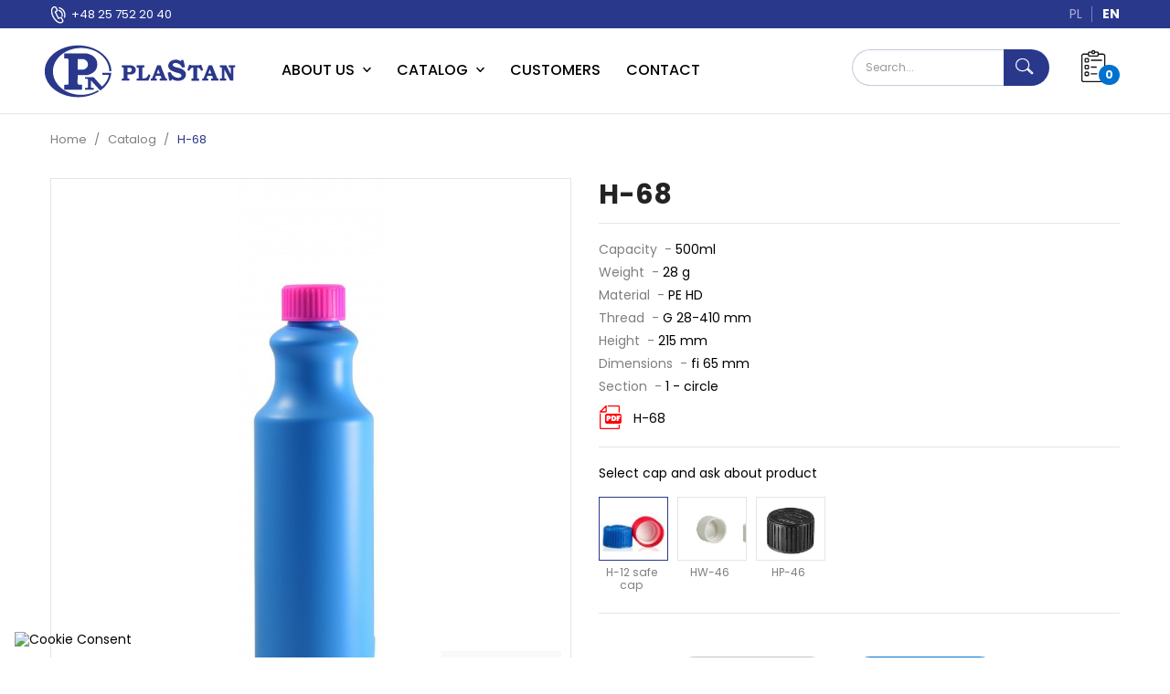

--- FILE ---
content_type: text/html; charset=utf-8
request_url: https://plastan.pl/en/catalog/1769-1128-o-69.html
body_size: 17156
content:
<!doctype html>
<html lang="en">

  <head>
    
      
  <meta charset="utf-8">


 
<!-- Google Tag Manager -->
<script>(function(w,d,s,l,i){w[l]=w[l]||[];w[l].push({'gtm.start':
new Date().getTime(),event:'gtm.js'});var f=d.getElementsByTagName(s)[0],
j=d.createElement(s),dl=l!='dataLayer'?'&l='+l:'';j.async=true;j.src=
'https://www.googletagmanager.com/gtm.js?id='+i+dl;f.parentNode.insertBefore(j,f);
})(window,document,'script','dataLayer','GTM-KN7KZ7C');</script>
<!-- End Google Tag Manager -->



  <meta http-equiv="x-ua-compatible" content="ie=edge">



  <link rel="canonical" href="https://plastan.pl/en/catalog/1769-o-69.html">

  <title>H-68</title>
  <meta name="description" content="">
  <meta name="keywords" content="">
      
                  <link rel="alternate" href="https://plastan.pl/katalog/1769-H-68.html" hreflang="pl">
                  <link rel="alternate" href="https://plastan.pl/en/catalog/1769-o-69.html" hreflang="en-US">
        



  <meta name="viewport" content="width=device-width, initial-scale=1">



  <link rel="icon" type="image/vnd.microsoft.icon" href="/img/favicon.ico?1585593196">
  <link rel="shortcut icon" type="image/x-icon" href="/img/favicon.ico?1585593196">



    <link rel="stylesheet" href="https://plastan.pl/themes/classic/assets/css/theme.css" type="text/css" media="all">
  <link rel="stylesheet" href="https://plastan.pl/modules/custombanners/views/css/front.css" type="text/css" media="all">
  <link rel="stylesheet" href="https://plastan.pl/modules/custombanners/views/css/custom/shop1.css" type="text/css" media="all">
  <link rel="stylesheet" href="https://plastan.pl/modules/seigicookie/views/css/cookieconsent.css?v=2.4.7" type="text/css" media="all">
  <link rel="stylesheet" href="https://plastan.pl/modules/ets_megamenu/views/css/font-awesome.css" type="text/css" media="all">
  <link rel="stylesheet" href="https://plastan.pl/modules/ets_megamenu/views/css/animate.css" type="text/css" media="all">
  <link rel="stylesheet" href="https://plastan.pl/modules/ambjolisearch/views/css/jolisearch-common.css" type="text/css" media="all">
  <link rel="stylesheet" href="https://plastan.pl/modules/ambjolisearch/views/css/jolisearch-finder.css" type="text/css" media="all">
  <link rel="stylesheet" href="https://plastan.pl/js/jquery/ui/themes/base/minified/jquery-ui.min.css" type="text/css" media="all">
  <link rel="stylesheet" href="https://plastan.pl/js/jquery/ui/themes/base/minified/jquery.ui.theme.min.css" type="text/css" media="all">
  <link rel="stylesheet" href="https://plastan.pl/js/jquery/plugins/bxslider/jquery.bxslider.css" type="text/css" media="all">
  <link rel="stylesheet" href="https://plastan.pl/themes/classic/modules/ets_megamenu/views/css/megamenu.css" type="text/css" media="all">
  <link rel="stylesheet" href="https://plastan.pl/modules/ets_megamenu/views/css/fix17.css" type="text/css" media="all">
  <link rel="stylesheet" href="https://plastan.pl/themes/classic/assets/css/custom.css" type="text/css" media="all">




  

  <script type="text/javascript">
        var SCCconfig = {"_meta":{"module":"Powered by SEIGI Cookie & Consent module https:\/\/seigi.eu\/","version":"2.4.7","generated":"2026-01-30 20:08:41"},"cmv2_cats":{"analytics_storage":"analytics","ad_storage":"targeting","ad_user_data":"targeting","ad_personalization":"targeting","functionality_storage":"necessary","personalization_storage":"person_site","security_storage":"necessary"},"cookie_name":"seigi_cookie","cookie_expiration":182,"cookie_allow_remove":true,"autoremove_before_consent":true,"remove_cookie_tables":false,"enable_interval":true,"cookie_save_dot_domain":true,"force_consent":false,"gui_options":{"consent_modal":{"layout":"cmbox","position":"bottom left","transition":0},"settings_modal":{"layout":"cmbox","position":"right","transition":0}},"languages":{"en-US":{"consent_modal":{"title":"\ud83c\udf6a We use cookies!","description":"Hi, this website uses essential cookies to ensure its proper operation and tracking cookies to understand how you interact with it. The latter will be set only after consent. <button type=\"button\" data-cc=\"c-settings\" class=\"cc-link\">Let me choose<\/button>","buttons":[{"text":"Accept necessary","role":"accept_all","class":"c-bn c-btn-cta"},{"text":"Settings","role":"","class":"c-bn"}],"primary_btn":{"text":"Accept all","role":"accept_all"}},"settings_modal":{"title":"<img src=\"https:\/\/plastan.pl\/img\/prestashop-logo-1585593196.jpg\" alt=\"Logo\" loading=\"lazy\" style=\"margin-left: -4px; margin-bottom: -5px; height: 35px\">","save_settings_btn":"Save Settings","accept_all_btn":"Accept all","accept_all_btn_class":"c-btn-cta","reject_all_btn_class":"","save_settings_btn_class":"","close_btn_label":"Close","cookie_table_headers":[{"col1":"Cookie"},{"col2":"URL"},{"col3":"Exp."},{"col4":"Info"}],"blocks":[{"title":"Cookie usage","description":"We use cookies to ensure the basic functionalities of the website and to enhance your online experience. You can choose for each category to opt-in\/out whenever you want. For more details relative to cookies and other sensitive data, please read the full <a href=\"#\" class=\"cc-link\">privacy policy<\/a>."},{"title":"Consent for Storing Necessary Cookies","description":"By selecting this option, you accept the storage of data and cookies necessary for the proper functioning of the site. These cookies are required to provide basic functions, such as security, network management, and accessibility of the site. They are not used to track your activity on the site and do not require your consent according to applicable regulations","toggle":{"value":"necessary","enabled":true,"readonly":true},"cookie_table":[{"col1":"Prestashop-","col2":"plastan.pl","col3":"20d","col4":"This is basic Prestashop\/thirty bees cookie, that is used for storing information about your cart and login state","is_regex":true},{"col1":"PHPSESSID","col2":"plastan.pl","col3":"2y","col4":"This is a session cookie used by PHP to maintain user session state across web pages. It allows the server to recognize returning users and ensures continuity of actions, such as keeping the user logged in or maintaining the contents of a shopping cart.","is_regex":true},{"col1":"seigi_cookie","col2":"plastan.pl","col3":"365d","col4":"Cookie that stores your cookie consents","is_regex":true}]},{"title":"Performance and Analytics","description":"By checking this option, you consent to the storage of data and cookies used to analyze your behavior on our site. This allows for the collection of information on how you use our website, including which pages you visit most often and how you move between sections. This information is used to improve the site and tailor it to user needs","toggle":{"value":"analytics","enabled":false,"readonly":false},"cookie_table":[{"col1":"^_ga","col2":"google.com","col3":"2y","col4":"Long term ID used to identify unique users","is_regex":true},{"col1":"_gid","col2":"google.com","col3":"1d","col4":"Short term ID used to identify unique users"},{"col1":"_fbc","col2":"facebook.com","col3":"2y","col4":"Stores fbclid paramter value","is_regex":true},{"col1":"_fbp","col2":"facebook.com","col3":"90d","col4":"Unique user Identifier","is_regex":true}]},{"title":"Ad Personalization","description":"This option allows for the storage of cookies and data to tailor advertising to your interests, both on and off this site. It enables the collection and analysis of your site behavior to deliver targeted advertising that is more pertinent to your preferences and to measure the effectiveness of these ads.","toggle":{"value":"targeting","enabled":false,"readonly":false},"cookie_table":[{"col1":"fr","col2":"facebook.com","col3":"90d","col4":"Facebook remarketing cookie","is_regex":true}]},{"title":"Site Personalization","description":"By choosing this option, you consent to the use of cookies and data for enhancing your site experience through personalized content and features based on your usage patterns and preferences. This includes customizing layouts, content recommendations, and other site functionalities to make your browsing more relevant and engaging.","toggle":{"value":"person_site","enabled":false,"readonly":false}},{"title":"Security","description":"Selecting this option enables the use of cookies and data critical for ensuring the website's security and protecting against fraudulent activities. These cookies help to authenticate users, prevent unauthorized access to user accounts, and ensure the integrity of the website.","toggle":{"value":"security","enabled":false,"readonly":false}}],"reject_all_btn":"Accept required"}}},"revision":2262130826};
        var isMobile = false;
        var jolisearch = {"amb_joli_search_action":"https:\/\/plastan.pl\/en\/jolisearch","amb_joli_search_link":"https:\/\/plastan.pl\/en\/jolisearch","amb_joli_search_controller":"jolisearch","blocksearch_type":"top","show_cat_desc":0,"ga_acc":0,"id_lang":2,"url_rewriting":1,"use_autocomplete":2,"minwordlen":3,"l_products":"Products","l_manufacturers":"Manufacturers","l_categories":"Categories","l_no_results_found":"No results found","l_more_results":"More results","ENT_QUOTES":3,"search_ssl":true,"self":"\/home\/admin\/web\/plastan.pl\/public_html\/modules\/ambjolisearch","position":{"my":"center top","at":"center bottom","collision":"fit none"},"classes":"ps17 centered-list","display_manufacturer":"","display_category":""};
        var prestashop = {"cart":{"products":[],"totals":{"total":{"type":"total","label":"Total","amount":0,"value":"z\u01420.00"},"total_including_tax":{"type":"total","label":"Total (tax incl.)","amount":0,"value":"z\u01420.00"},"total_excluding_tax":{"type":"total","label":"Total (tax excl.)","amount":0,"value":"z\u01420.00"}},"subtotals":{"products":{"type":"products","label":"Subtotal","amount":0,"value":"z\u01420.00"},"discounts":null,"shipping":{"type":"shipping","label":"Shipping","amount":0,"value":"Free"},"tax":null},"products_count":0,"summary_string":"0 items","vouchers":{"allowed":0,"added":[]},"discounts":[],"minimalPurchase":0,"minimalPurchaseRequired":""},"currency":{"name":"Polish Zloty","iso_code":"PLN","iso_code_num":"985","sign":"z\u0142"},"customer":{"lastname":null,"firstname":null,"email":null,"birthday":null,"newsletter":null,"newsletter_date_add":null,"optin":null,"website":null,"company":null,"siret":null,"ape":null,"is_logged":false,"gender":{"type":null,"name":null},"addresses":[]},"language":{"name":"English","iso_code":"en","locale":"en-US","language_code":"en-US","is_rtl":"0","date_format_lite":"Y-m-d","date_format_full":"Y-m-d H:i:s","id":2},"page":{"title":"","canonical":null,"meta":{"title":"H-68","description":"","keywords":"","robots":"index"},"page_name":"product","body_classes":{"lang-en":true,"lang-rtl":false,"country-PL":true,"currency-PLN":true,"layout-full-width":true,"page-product":true,"tax-display-enabled":true,"product-id-1769":true,"product-H-68":true,"product-id-category-288":true,"product-id-manufacturer-0":true,"product-id-supplier-0":true,"product-available-for-order":true},"admin_notifications":[]},"shop":{"name":"PLASTAN KACPRZYK SP. Z O.O. SP. K.","logo":"\/img\/prestashop-logo-1585593196.jpg","stores_icon":"\/img\/logo_stores.png","favicon":"\/img\/favicon.ico"},"urls":{"base_url":"https:\/\/plastan.pl\/","current_url":"https:\/\/plastan.pl\/en\/catalog\/1769-1128-o-69.html","shop_domain_url":"https:\/\/plastan.pl","img_ps_url":"https:\/\/plastan.pl\/img\/","img_cat_url":"https:\/\/plastan.pl\/img\/c\/","img_lang_url":"https:\/\/plastan.pl\/img\/l\/","img_prod_url":"https:\/\/plastan.pl\/img\/p\/","img_manu_url":"https:\/\/plastan.pl\/img\/m\/","img_sup_url":"https:\/\/plastan.pl\/img\/su\/","img_ship_url":"https:\/\/plastan.pl\/img\/s\/","img_store_url":"https:\/\/plastan.pl\/img\/st\/","img_col_url":"https:\/\/plastan.pl\/img\/co\/","img_url":"https:\/\/plastan.pl\/themes\/classic\/assets\/img\/","css_url":"https:\/\/plastan.pl\/themes\/classic\/assets\/css\/","js_url":"https:\/\/plastan.pl\/themes\/classic\/assets\/js\/","pic_url":"https:\/\/plastan.pl\/upload\/","pages":{"address":"https:\/\/plastan.pl\/en\/address","addresses":"https:\/\/plastan.pl\/en\/addresses","authentication":"https:\/\/plastan.pl\/en\/login","cart":"https:\/\/plastan.pl\/en\/cart","category":"https:\/\/plastan.pl\/en\/index.php?controller=category","cms":"https:\/\/plastan.pl\/en\/index.php?controller=cms","contact":"https:\/\/plastan.pl\/en\/contact-us","discount":"https:\/\/plastan.pl\/en\/discount","guest_tracking":"https:\/\/plastan.pl\/en\/guest-tracking","history":"https:\/\/plastan.pl\/en\/order-history","identity":"https:\/\/plastan.pl\/en\/identity","index":"https:\/\/plastan.pl\/en\/","my_account":"https:\/\/plastan.pl\/en\/my-account","order_confirmation":"https:\/\/plastan.pl\/en\/order-confirmation","order_detail":"https:\/\/plastan.pl\/en\/index.php?controller=order-detail","order_follow":"https:\/\/plastan.pl\/en\/order-follow","order":"https:\/\/plastan.pl\/en\/order","order_return":"https:\/\/plastan.pl\/en\/index.php?controller=order-return","order_slip":"https:\/\/plastan.pl\/en\/credit-slip","pagenotfound":"https:\/\/plastan.pl\/en\/page-not-found","password":"https:\/\/plastan.pl\/en\/password-recovery","pdf_invoice":"https:\/\/plastan.pl\/en\/index.php?controller=pdf-invoice","pdf_order_return":"https:\/\/plastan.pl\/en\/index.php?controller=pdf-order-return","pdf_order_slip":"https:\/\/plastan.pl\/en\/index.php?controller=pdf-order-slip","prices_drop":"https:\/\/plastan.pl\/en\/prices-drop","product":"https:\/\/plastan.pl\/en\/index.php?controller=product","search":"https:\/\/plastan.pl\/en\/search","sitemap":"https:\/\/plastan.pl\/en\/Sitemap","stores":"https:\/\/plastan.pl\/en\/stores","supplier":"https:\/\/plastan.pl\/en\/supplier","register":"https:\/\/plastan.pl\/en\/login?create_account=1","order_login":"https:\/\/plastan.pl\/en\/order?login=1"},"alternative_langs":{"pl":"https:\/\/plastan.pl\/katalog\/1769-H-68.html","en-US":"https:\/\/plastan.pl\/en\/catalog\/1769-o-69.html"},"theme_assets":"\/themes\/classic\/assets\/","actions":{"logout":"https:\/\/plastan.pl\/en\/?mylogout="},"no_picture_image":{"bySize":{"small_default":{"url":"https:\/\/plastan.pl\/img\/p\/en-default-small_default.jpg","width":98,"height":98},"cart_default":{"url":"https:\/\/plastan.pl\/img\/p\/en-default-cart_default.jpg","width":125,"height":125},"home_default":{"url":"https:\/\/plastan.pl\/img\/p\/en-default-home_default.jpg","width":250,"height":250},"medium_default":{"url":"https:\/\/plastan.pl\/img\/p\/en-default-medium_default.jpg","width":452,"height":452},"large_default":{"url":"https:\/\/plastan.pl\/img\/p\/en-default-large_default.jpg","width":800,"height":800}},"small":{"url":"https:\/\/plastan.pl\/img\/p\/en-default-small_default.jpg","width":98,"height":98},"medium":{"url":"https:\/\/plastan.pl\/img\/p\/en-default-home_default.jpg","width":250,"height":250},"large":{"url":"https:\/\/plastan.pl\/img\/p\/en-default-large_default.jpg","width":800,"height":800},"legend":""}},"configuration":{"display_taxes_label":true,"display_prices_tax_incl":true,"is_catalog":false,"show_prices":true,"opt_in":{"partner":true},"quantity_discount":{"type":"discount","label":"Discount"},"voucher_enabled":0,"return_enabled":0},"field_required":[],"breadcrumb":{"links":[{"title":"Home","url":"https:\/\/plastan.pl\/en\/"},{"title":"Catalog","url":"https:\/\/plastan.pl\/en\/288-catalog"},{"title":"H-68","url":"https:\/\/plastan.pl\/en\/catalog\/1769-1128-o-69.html#\/select_cap_and_ask_about_product-h_12_safe_cap"}],"count":3},"link":{"protocol_link":"https:\/\/","protocol_content":"https:\/\/"},"time":1769802834,"static_token":"35ce431664f2dfd72e6b67eaf4062ae7","token":"8875c55ddb2eb2335c7a7a53cdc4f89f"};
      </script>



  <style>.ets_mm_megamenu .mm_menus_li h4,
.ets_mm_megamenu .mm_menus_li h5,
.ets_mm_megamenu .mm_menus_li h6,
.ets_mm_megamenu .mm_menus_li h1,
.ets_mm_megamenu .mm_menus_li h2,
.ets_mm_megamenu .mm_menus_li h3,
.ets_mm_megamenu .mm_menus_li h4 *:not(i),
.ets_mm_megamenu .mm_menus_li h5 *:not(i),
.ets_mm_megamenu .mm_menus_li h6 *:not(i),
.ets_mm_megamenu .mm_menus_li h1 *:not(i),
.ets_mm_megamenu .mm_menus_li h2 *:not(i),
.ets_mm_megamenu .mm_menus_li h3 *:not(i),
.ets_mm_megamenu .mm_menus_li > a{
    font-family: inherit;
}
.ets_mm_megamenu *:not(.fa):not(i){
    font-family: inherit;
}

.ets_mm_block *{
    font-size: 16px;
}    

@media (min-width: 768px){
/*layout 1*/
    .ets_mm_megamenu.layout_layout1{
        background: ;
    }
    .layout_layout1 .ets_mm_megamenu_content{
      background: linear-gradient(#FFFFFF, #F2F2F2) repeat scroll 0 0 rgba(0, 0, 0, 0);
      background: -webkit-linear-gradient(#FFFFFF, #F2F2F2) repeat scroll 0 0 rgba(0, 0, 0, 0);
      background: -o-linear-gradient(#FFFFFF, #F2F2F2) repeat scroll 0 0 rgba(0, 0, 0, 0);
    }
    .ets_mm_megamenu.layout_layout1:not(.ybc_vertical_menu) .mm_menus_ul{
         background: ;
    }

    #header .layout_layout1:not(.ybc_vertical_menu) .mm_menus_li > a,
    .layout_layout1 .ybc-menu-vertical-button,
    .layout_layout1 .mm_extra_item *{
        color: #484848
    }
    .layout_layout1 .ybc-menu-vertical-button .ybc-menu-button-toggle_icon_default .icon-bar{
        background-color: #484848
    }
    .layout_layout1 .mm_menus_li:hover > a, 
    .layout_layout1 .mm_menus_li.active > a,
    #header .layout_layout1 .mm_menus_li:hover > a,
    #header .layout_layout1 .mm_menus_li.menu_hover > a,
    .layout_layout1:hover .ybc-menu-vertical-button,
    .layout_layout1 .mm_extra_item button[type="submit"]:hover i,
    #header .layout_layout1 .mm_menus_li.active > a{
        color: #ec4249;
    }
    
    .layout_layout1:not(.ybc_vertical_menu) .mm_menus_li > a:before,
    .layout_layout1.ybc_vertical_menu:hover .ybc-menu-vertical-button:before,
    .layout_layout1:hover .ybc-menu-vertical-button .ybc-menu-button-toggle_icon_default .icon-bar,
    .ybc-menu-vertical-button.layout_layout1:hover{background-color: #ec4249;}
    
    .layout_layout1:not(.ybc_vertical_menu) .mm_menus_li:hover > a,
    .layout_layout1:not(.ybc_vertical_menu) .mm_menus_li.menu_hover > a,
    .ets_mm_megamenu.layout_layout1.ybc_vertical_menu:hover,
    #header .layout_layout1:not(.ybc_vertical_menu) .mm_menus_li:hover > a,
    #header .layout_layout1:not(.ybc_vertical_menu) .mm_menus_li.menu_hover > a,
    .ets_mm_megamenu.layout_layout1.ybc_vertical_menu:hover{
        background: #ffffff;
    }
    
    .layout_layout1.ets_mm_megamenu .mm_columns_ul,
    .layout_layout1.ybc_vertical_menu .mm_menus_ul{
        background-color: #ffffff;
    }
    #header .layout_layout1 .ets_mm_block_content a,
    #header .layout_layout1 .ets_mm_block_content p,
    .layout_layout1.ybc_vertical_menu .mm_menus_li > a,
    #header .layout_layout1.ybc_vertical_menu .mm_menus_li > a{
        color: #414141;
    }
    
    .layout_layout1 .mm_columns_ul h1,
    .layout_layout1 .mm_columns_ul h2,
    .layout_layout1 .mm_columns_ul h3,
    .layout_layout1 .mm_columns_ul h4,
    .layout_layout1 .mm_columns_ul h5,
    .layout_layout1 .mm_columns_ul h6,
    .layout_layout1 .mm_columns_ul .ets_mm_block > h1 a,
    .layout_layout1 .mm_columns_ul .ets_mm_block > h2 a,
    .layout_layout1 .mm_columns_ul .ets_mm_block > h3 a,
    .layout_layout1 .mm_columns_ul .ets_mm_block > h4 a,
    .layout_layout1 .mm_columns_ul .ets_mm_block > h5 a,
    .layout_layout1 .mm_columns_ul .ets_mm_block > h6 a,
    #header .layout_layout1 .mm_columns_ul .ets_mm_block > h1 a,
    #header .layout_layout1 .mm_columns_ul .ets_mm_block > h2 a,
    #header .layout_layout1 .mm_columns_ul .ets_mm_block > h3 a,
    #header .layout_layout1 .mm_columns_ul .ets_mm_block > h4 a,
    #header .layout_layout1 .mm_columns_ul .ets_mm_block > h5 a,
    #header .layout_layout1 .mm_columns_ul .ets_mm_block > h6 a,
    .layout_layout1 .mm_columns_ul .h1,
    .layout_layout1 .mm_columns_ul .h2,
    .layout_layout1 .mm_columns_ul .h3,
    .layout_layout1 .mm_columns_ul .h4,
    .layout_layout1 .mm_columns_ul .h5,
    .layout_layout1 .mm_columns_ul .h6{
        color: #414141;
    }
    
    
    .layout_layout1 li:hover > a,
    .layout_layout1 li > a:hover,
    .layout_layout1 .mm_tabs_li.open .mm_tab_toggle_title,
    .layout_layout1 .mm_tabs_li.open .mm_tab_toggle_title a,
    .layout_layout1 .mm_tabs_li:hover .mm_tab_toggle_title,
    .layout_layout1 .mm_tabs_li:hover .mm_tab_toggle_title a,
    #header .layout_layout1 .mm_tabs_li.open .mm_tab_toggle_title,
    #header .layout_layout1 .mm_tabs_li.open .mm_tab_toggle_title a,
    #header .layout_layout1 .mm_tabs_li:hover .mm_tab_toggle_title,
    #header .layout_layout1 .mm_tabs_li:hover .mm_tab_toggle_title a,
    .layout_layout1.ybc_vertical_menu .mm_menus_li > a,
    #header .layout_layout1 li:hover > a,
    .layout_layout1.ybc_vertical_menu .mm_menus_li:hover > a,
    #header .layout_layout1.ybc_vertical_menu .mm_menus_li:hover > a,
    #header .layout_layout1 .mm_columns_ul .mm_block_type_product .product-title > a:hover,
    #header .layout_layout1 li > a:hover{color: #ec4249;}
    
    
/*end layout 1*/
    
    
    /*layout 2*/
    .ets_mm_megamenu.layout_layout2{
        background-color: #ffffff;
    }
    
    #header .layout_layout2:not(.ybc_vertical_menu) .mm_menus_li > a,
    .layout_layout2 .ybc-menu-vertical-button,
    .layout_layout2 .mm_extra_item *{
        color: #000000
    }
    .layout_layout2 .ybc-menu-vertical-button .ybc-menu-button-toggle_icon_default .icon-bar{
        background-color: #000000
    }
    .layout_layout2:not(.ybc_vertical_menu) .mm_menus_li:hover > a, 
    .layout_layout2:not(.ybc_vertical_menu) .mm_menus_li.active > a,
    #header .layout_layout2:not(.ybc_vertical_menu) .mm_menus_li:hover > a,
    .layout_layout2:hover .ybc-menu-vertical-button,
    .layout_layout2 .mm_extra_item button[type="submit"]:hover i,
    #header .layout_layout2:not(.ybc_vertical_menu) .mm_menus_li.active > a{color: #0072ce;}
    
    .layout_layout2:hover .ybc-menu-vertical-button .ybc-menu-button-toggle_icon_default .icon-bar{
        background-color: #0072ce;
    }
    .layout_layout2:not(.ybc_vertical_menu) .mm_menus_li:hover > a,
    #header .layout_layout2:not(.ybc_vertical_menu) .mm_menus_li:hover > a,
    .ets_mm_megamenu.layout_layout2.ybc_vertical_menu:hover{
        background-color: #ffffff;
    }
    
    .layout_layout2.ets_mm_megamenu .mm_columns_ul,
    .layout_layout2.ybc_vertical_menu .mm_menus_ul{
        background-color: #ffffff;
    }
    #header .layout_layout2 .ets_mm_block_content a,
    .layout_layout2.ybc_vertical_menu .mm_menus_li > a,
    #header .layout_layout2.ybc_vertical_menu .mm_menus_li > a,
    #header .layout_layout2 .ets_mm_block_content p{
        color: #808080;
    }
    
    .layout_layout2 .mm_columns_ul h1,
    .layout_layout2 .mm_columns_ul h2,
    .layout_layout2 .mm_columns_ul h3,
    .layout_layout2 .mm_columns_ul h4,
    .layout_layout2 .mm_columns_ul h5,
    .layout_layout2 .mm_columns_ul h6,
    .layout_layout2 .mm_columns_ul .ets_mm_block > h1 a,
    .layout_layout2 .mm_columns_ul .ets_mm_block > h2 a,
    .layout_layout2 .mm_columns_ul .ets_mm_block > h3 a,
    .layout_layout2 .mm_columns_ul .ets_mm_block > h4 a,
    .layout_layout2 .mm_columns_ul .ets_mm_block > h5 a,
    .layout_layout2 .mm_columns_ul .ets_mm_block > h6 a,
    #header .layout_layout2 .mm_columns_ul .ets_mm_block > h1 a,
    #header .layout_layout2 .mm_columns_ul .ets_mm_block > h2 a,
    #header .layout_layout2 .mm_columns_ul .ets_mm_block > h3 a,
    #header .layout_layout2 .mm_columns_ul .ets_mm_block > h4 a,
    #header .layout_layout2 .mm_columns_ul .ets_mm_block > h5 a,
    #header .layout_layout2 .mm_columns_ul .ets_mm_block > h6 a,
    .layout_layout2 .mm_columns_ul .h1,
    .layout_layout2 .mm_columns_ul .h2,
    .layout_layout2 .mm_columns_ul .h3,
    .layout_layout2 .mm_columns_ul .h4,
    .layout_layout2 .mm_columns_ul .h5,
    .layout_layout2 .mm_columns_ul .h6{
        color: #414141;
    }
    
    
    .layout_layout2 li:hover > a,
    .layout_layout2 li > a:hover,
    .layout_layout2 .mm_tabs_li.open .mm_tab_toggle_title,
    .layout_layout2 .mm_tabs_li.open .mm_tab_toggle_title a,
    .layout_layout2 .mm_tabs_li:hover .mm_tab_toggle_title,
    .layout_layout2 .mm_tabs_li:hover .mm_tab_toggle_title a,
    #header .layout_layout2 .mm_tabs_li.open .mm_tab_toggle_title,
    #header .layout_layout2 .mm_tabs_li.open .mm_tab_toggle_title a,
    #header .layout_layout2 .mm_tabs_li:hover .mm_tab_toggle_title,
    #header .layout_layout2 .mm_tabs_li:hover .mm_tab_toggle_title a,
    #header .layout_layout2 li:hover > a,
    .layout_layout2.ybc_vertical_menu .mm_menus_li > a,
    .layout_layout2.ybc_vertical_menu .mm_menus_li:hover > a,
    #header .layout_layout2.ybc_vertical_menu .mm_menus_li:hover > a,
    #header .layout_layout2 .mm_columns_ul .mm_block_type_product .product-title > a:hover,
    #header .layout_layout2 li > a:hover{color: #0071d1;}
    
    
    
    /*layout 3*/
    .ets_mm_megamenu.layout_layout3,
    .layout_layout3 .mm_tab_li_content{
        background-color: #333333;
        
    }
    #header .layout_layout3:not(.ybc_vertical_menu) .mm_menus_li > a,
    .layout_layout3 .ybc-menu-vertical-button,
    .layout_layout3 .mm_extra_item *{
        color: #ffffff
    }
    .layout_layout3 .ybc-menu-vertical-button .ybc-menu-button-toggle_icon_default .icon-bar{
        background-color: #ffffff
    }
    .layout_layout3 .mm_menus_li:hover > a, 
    .layout_layout3 .mm_menus_li.active > a,
    .layout_layout3 .mm_extra_item button[type="submit"]:hover i,
    #header .layout_layout3 .mm_menus_li:hover > a,
    #header .layout_layout3 .mm_menus_li.active > a,
    .layout_layout3:hover .ybc-menu-vertical-button,
    .layout_layout3:hover .ybc-menu-vertical-button .ybc-menu-button-toggle_icon_default .icon-bar{
        color: #ffffff;
    }
    
    .layout_layout3:not(.ybc_vertical_menu) .mm_menus_li:hover > a,
    #header .layout_layout3:not(.ybc_vertical_menu) .mm_menus_li:hover > a,
    .ets_mm_megamenu.layout_layout3.ybc_vertical_menu:hover,
    .layout_layout3 .mm_tabs_li.open .mm_columns_contents_ul,
    .layout_layout3 .mm_tabs_li.open .mm_tab_li_content {
        background-color: #000000;
    }
    .layout_layout3 .mm_tabs_li.open.mm_tabs_has_content .mm_tab_li_content .mm_tab_name::before{
        border-right-color: #000000;
    }
    .layout_layout3.ets_mm_megamenu .mm_columns_ul,
    .ybc_vertical_menu.layout_layout3 .mm_menus_ul.ets_mn_submenu_full_height .mm_menus_li:hover a::before,
    .layout_layout3.ybc_vertical_menu .mm_menus_ul{
        background-color: #000000;
        border-color: #000000;
    }
    #header .layout_layout3 .ets_mm_block_content a,
    #header .layout_layout3 .ets_mm_block_content p,
    .layout_layout3.ybc_vertical_menu .mm_menus_li > a,
    #header .layout_layout3.ybc_vertical_menu .mm_menus_li > a{
        color: #dcdcdc;
    }
    
    .layout_layout3 .mm_columns_ul h1,
    .layout_layout3 .mm_columns_ul h2,
    .layout_layout3 .mm_columns_ul h3,
    .layout_layout3 .mm_columns_ul h4,
    .layout_layout3 .mm_columns_ul h5,
    .layout_layout3 .mm_columns_ul h6,
    .layout_layout3 .mm_columns_ul .ets_mm_block > h1 a,
    .layout_layout3 .mm_columns_ul .ets_mm_block > h2 a,
    .layout_layout3 .mm_columns_ul .ets_mm_block > h3 a,
    .layout_layout3 .mm_columns_ul .ets_mm_block > h4 a,
    .layout_layout3 .mm_columns_ul .ets_mm_block > h5 a,
    .layout_layout3 .mm_columns_ul .ets_mm_block > h6 a,
    #header .layout_layout3 .mm_columns_ul .ets_mm_block > h1 a,
    #header .layout_layout3 .mm_columns_ul .ets_mm_block > h2 a,
    #header .layout_layout3 .mm_columns_ul .ets_mm_block > h3 a,
    #header .layout_layout3 .mm_columns_ul .ets_mm_block > h4 a,
    #header .layout_layout3 .mm_columns_ul .ets_mm_block > h5 a,
    #header .layout_layout3 .mm_columns_ul .ets_mm_block > h6 a,
    .layout_layout3 .mm_columns_ul .h1,
    .layout_layout3 .mm_columns_ul .h2,
    .layout_layout3 .mm_columns_ul .h3,
    .layout_layout3.ybc_vertical_menu .mm_menus_li:hover > a,
    #header .layout_layout3.ybc_vertical_menu .mm_menus_li:hover > a,
    .layout_layout3 .mm_columns_ul .h4,
    .layout_layout3 .mm_columns_ul .h5,
    .layout_layout3 .mm_columns_ul .h6{
        color: #ec4249;
    }
    
    
    .layout_layout3 li:hover > a,
    .layout_layout3 li > a:hover,
    .layout_layout3 .mm_tabs_li.open .mm_tab_toggle_title,
    .layout_layout3 .mm_tabs_li.open .mm_tab_toggle_title a,
    .layout_layout3 .mm_tabs_li:hover .mm_tab_toggle_title,
    .layout_layout3 .mm_tabs_li:hover .mm_tab_toggle_title a,
    #header .layout_layout3 .mm_tabs_li.open .mm_tab_toggle_title,
    #header .layout_layout3 .mm_tabs_li.open .mm_tab_toggle_title a,
    #header .layout_layout3 .mm_tabs_li:hover .mm_tab_toggle_title,
    #header .layout_layout3 .mm_tabs_li:hover .mm_tab_toggle_title a,
    #header .layout_layout3 li:hover > a,
    #header .layout_layout3 .mm_columns_ul .mm_block_type_product .product-title > a:hover,
    #header .layout_layout3 li > a:hover,
    .layout_layout3.ybc_vertical_menu .mm_menus_li > a,
    .layout_layout3 .has-sub .ets_mm_categories li > a:hover,
    #header .layout_layout3 .has-sub .ets_mm_categories li > a:hover{color: #fc4444;}
    
    
    /*layout 4*/
    
    .ets_mm_megamenu.layout_layout4{
        background-color: #ffffff;
    }
    .ets_mm_megamenu.layout_layout4:not(.ybc_vertical_menu) .mm_menus_ul{
         background: #ffffff;
    }

    #header .layout_layout4:not(.ybc_vertical_menu) .mm_menus_li > a,
    .layout_layout4 .ybc-menu-vertical-button,
    .layout_layout4 .mm_extra_item *{
        color: #333333
    }
    .layout_layout4 .ybc-menu-vertical-button .ybc-menu-button-toggle_icon_default .icon-bar{
        background-color: #333333
    }
    
    .layout_layout4 .mm_menus_li:hover > a, 
    .layout_layout4 .mm_menus_li.active > a,
    #header .layout_layout4 .mm_menus_li:hover > a,
    .layout_layout4:hover .ybc-menu-vertical-button,
    #header .layout_layout4 .mm_menus_li.active > a{color: #ffffff;}
    
    .layout_layout4:hover .ybc-menu-vertical-button .ybc-menu-button-toggle_icon_default .icon-bar{
        background-color: #ffffff;
    }
    
    .layout_layout4:not(.ybc_vertical_menu) .mm_menus_li:hover > a,
    .layout_layout4:not(.ybc_vertical_menu) .mm_menus_li.active > a,
    .layout_layout4:not(.ybc_vertical_menu) .mm_menus_li:hover > span, 
    .layout_layout4:not(.ybc_vertical_menu) .mm_menus_li.active > span,
    #header .layout_layout4:not(.ybc_vertical_menu) .mm_menus_li:hover > a, 
    #header .layout_layout4:not(.ybc_vertical_menu) .mm_menus_li.active > a,
    .layout_layout4:not(.ybc_vertical_menu) .mm_menus_li:hover > a,
    #header .layout_layout4:not(.ybc_vertical_menu) .mm_menus_li:hover > a,
    .ets_mm_megamenu.layout_layout4.ybc_vertical_menu:hover,
    #header .layout_layout4 .mm_menus_li:hover > span, 
    #header .layout_layout4 .mm_menus_li.active > span{
        background-color: #ec4249;
    }
    .layout_layout4 .ets_mm_megamenu_content {
      border-bottom-color: #ec4249;
    }
    
    .layout_layout4.ets_mm_megamenu .mm_columns_ul,
    .ybc_vertical_menu.layout_layout4 .mm_menus_ul .mm_menus_li:hover a::before,
    .layout_layout4.ybc_vertical_menu .mm_menus_ul{
        background-color: #ffffff;
    }
    #header .layout_layout4 .ets_mm_block_content a,
    .layout_layout4.ybc_vertical_menu .mm_menus_li > a,
    #header .layout_layout4.ybc_vertical_menu .mm_menus_li > a,
    #header .layout_layout4 .ets_mm_block_content p{
        color: #666666;
    }
    
    .layout_layout4 .mm_columns_ul h1,
    .layout_layout4 .mm_columns_ul h2,
    .layout_layout4 .mm_columns_ul h3,
    .layout_layout4 .mm_columns_ul h4,
    .layout_layout4 .mm_columns_ul h5,
    .layout_layout4 .mm_columns_ul h6,
    .layout_layout4 .mm_columns_ul .ets_mm_block > h1 a,
    .layout_layout4 .mm_columns_ul .ets_mm_block > h2 a,
    .layout_layout4 .mm_columns_ul .ets_mm_block > h3 a,
    .layout_layout4 .mm_columns_ul .ets_mm_block > h4 a,
    .layout_layout4 .mm_columns_ul .ets_mm_block > h5 a,
    .layout_layout4 .mm_columns_ul .ets_mm_block > h6 a,
    #header .layout_layout4 .mm_columns_ul .ets_mm_block > h1 a,
    #header .layout_layout4 .mm_columns_ul .ets_mm_block > h2 a,
    #header .layout_layout4 .mm_columns_ul .ets_mm_block > h3 a,
    #header .layout_layout4 .mm_columns_ul .ets_mm_block > h4 a,
    #header .layout_layout4 .mm_columns_ul .ets_mm_block > h5 a,
    #header .layout_layout4 .mm_columns_ul .ets_mm_block > h6 a,
    .layout_layout4 .mm_columns_ul .h1,
    .layout_layout4 .mm_columns_ul .h2,
    .layout_layout4 .mm_columns_ul .h3,
    .layout_layout4 .mm_columns_ul .h4,
    .layout_layout4 .mm_columns_ul .h5,
    .layout_layout4 .mm_columns_ul .h6{
        color: #414141;
    }
    
    .layout_layout4 li:hover > a,
    .layout_layout4 li > a:hover,
    .layout_layout4 .mm_tabs_li.open .mm_tab_toggle_title,
    .layout_layout4 .mm_tabs_li.open .mm_tab_toggle_title a,
    .layout_layout4 .mm_tabs_li:hover .mm_tab_toggle_title,
    .layout_layout4 .mm_tabs_li:hover .mm_tab_toggle_title a,
    #header .layout_layout4 .mm_tabs_li.open .mm_tab_toggle_title,
    #header .layout_layout4 .mm_tabs_li.open .mm_tab_toggle_title a,
    #header .layout_layout4 .mm_tabs_li:hover .mm_tab_toggle_title,
    #header .layout_layout4 .mm_tabs_li:hover .mm_tab_toggle_title a,
    #header .layout_layout4 li:hover > a,
    .layout_layout4.ybc_vertical_menu .mm_menus_li > a,
    .layout_layout4.ybc_vertical_menu .mm_menus_li:hover > a,
    #header .layout_layout4.ybc_vertical_menu .mm_menus_li:hover > a,
    #header .layout_layout4 .mm_columns_ul .mm_block_type_product .product-title > a:hover,
    #header .layout_layout4 li > a:hover{color: #ec4249;}
    
    /* end layout 4*/
    
    
    
    
    /* Layout 5*/
    .ets_mm_megamenu.layout_layout5{
        background-color: #f6f6f6;
    }
    .ets_mm_megamenu.layout_layout5:not(.ybc_vertical_menu) .mm_menus_ul{
         background: #f6f6f6;
    }
    
    #header .layout_layout5:not(.ybc_vertical_menu) .mm_menus_li > a,
    .layout_layout5 .ybc-menu-vertical-button,
    .layout_layout5 .mm_extra_item *{
        color: #333333
    }
    .layout_layout5 .ybc-menu-vertical-button .ybc-menu-button-toggle_icon_default .icon-bar{
        background-color: #333333
    }
    .layout_layout5 .mm_menus_li:hover > a, 
    .layout_layout5 .mm_menus_li.active > a,
    .layout_layout5 .mm_extra_item button[type="submit"]:hover i,
    #header .layout_layout5 .mm_menus_li:hover > a,
    #header .layout_layout5 .mm_menus_li.active > a,
    .layout_layout5:hover .ybc-menu-vertical-button{
        color: #ec4249;
    }
    .layout_layout5:hover .ybc-menu-vertical-button .ybc-menu-button-toggle_icon_default .icon-bar{
        background-color: #ec4249;
    }
    
    .layout_layout5 .mm_menus_li > a:before{background-color: #ec4249;}
    

    .layout_layout5:not(.ybc_vertical_menu) .mm_menus_li:hover > a,
    #header .layout_layout5:not(.ybc_vertical_menu) .mm_menus_li:hover > a,
    .ets_mm_megamenu.layout_layout5.ybc_vertical_menu:hover,
    #header .layout_layout5 .mm_menus_li:hover > a{
        background-color: ;
    }
    
    .layout_layout5.ets_mm_megamenu .mm_columns_ul,
    .ybc_vertical_menu.layout_layout5 .mm_menus_ul .mm_menus_li:hover a::before,
    .layout_layout5.ybc_vertical_menu .mm_menus_ul{
        background-color: #ffffff;
    }
    #header .layout_layout5 .ets_mm_block_content a,
    .layout_layout5.ybc_vertical_menu .mm_menus_li > a,
    #header .layout_layout5.ybc_vertical_menu .mm_menus_li > a,
    #header .layout_layout5 .ets_mm_block_content p{
        color: #333333;
    }
    
    .layout_layout5 .mm_columns_ul h1,
    .layout_layout5 .mm_columns_ul h2,
    .layout_layout5 .mm_columns_ul h3,
    .layout_layout5 .mm_columns_ul h4,
    .layout_layout5 .mm_columns_ul h5,
    .layout_layout5 .mm_columns_ul h6,
    .layout_layout5 .mm_columns_ul .ets_mm_block > h1 a,
    .layout_layout5 .mm_columns_ul .ets_mm_block > h2 a,
    .layout_layout5 .mm_columns_ul .ets_mm_block > h3 a,
    .layout_layout5 .mm_columns_ul .ets_mm_block > h4 a,
    .layout_layout5 .mm_columns_ul .ets_mm_block > h5 a,
    .layout_layout5 .mm_columns_ul .ets_mm_block > h6 a,
    #header .layout_layout5 .mm_columns_ul .ets_mm_block > h1 a,
    #header .layout_layout5 .mm_columns_ul .ets_mm_block > h2 a,
    #header .layout_layout5 .mm_columns_ul .ets_mm_block > h3 a,
    #header .layout_layout5 .mm_columns_ul .ets_mm_block > h4 a,
    #header .layout_layout5 .mm_columns_ul .ets_mm_block > h5 a,
    #header .layout_layout5 .mm_columns_ul .ets_mm_block > h6 a,
    .layout_layout5 .mm_columns_ul .h1,
    .layout_layout5 .mm_columns_ul .h2,
    .layout_layout5 .mm_columns_ul .h3,
    .layout_layout5 .mm_columns_ul .h4,
    .layout_layout5 .mm_columns_ul .h5,
    .layout_layout5 .mm_columns_ul .h6{
        color: #414141;
    }
    
    .layout_layout5 li:hover > a,
    .layout_layout5 li > a:hover,
    .layout_layout5 .mm_tabs_li.open .mm_tab_toggle_title,
    .layout_layout5 .mm_tabs_li.open .mm_tab_toggle_title a,
    .layout_layout5 .mm_tabs_li:hover .mm_tab_toggle_title,
    .layout_layout5 .mm_tabs_li:hover .mm_tab_toggle_title a,
    #header .layout_layout5 .mm_tabs_li.open .mm_tab_toggle_title,
    #header .layout_layout5 .mm_tabs_li.open .mm_tab_toggle_title a,
    #header .layout_layout5 .mm_tabs_li:hover .mm_tab_toggle_title,
    #header .layout_layout5 .mm_tabs_li:hover .mm_tab_toggle_title a,
    .layout_layout5.ybc_vertical_menu .mm_menus_li > a,
    #header .layout_layout5 li:hover > a,
    .layout_layout5.ybc_vertical_menu .mm_menus_li:hover > a,
    #header .layout_layout5.ybc_vertical_menu .mm_menus_li:hover > a,
    #header .layout_layout5 .mm_columns_ul .mm_block_type_product .product-title > a:hover,
    #header .layout_layout5 li > a:hover{color: #ec4249;}
    
    /*end layout 5*/
}


@media (max-width: 767px){
    .ybc-menu-vertical-button,
    .transition_floating .close_menu, 
    .transition_full .close_menu{
        background-color: #ffffff;
        color: #ffffff;
    }
    .transition_floating .close_menu *, 
    .transition_full .close_menu *,
    .ybc-menu-vertical-button .icon-bar{
        color: #ffffff;
    }

    .close_menu .icon-bar,
    .ybc-menu-vertical-button .icon-bar {
      background-color: #ffffff;
    }
    .mm_menus_back_icon{
        border-color: #ffffff;
    }
    
    .layout_layout1 .mm_menus_li:hover > a, 
    .layout_layout1 .mm_menus_li.menu_hover > a,
    #header .layout_layout1 .mm_menus_li.menu_hover > a,
    #header .layout_layout1 .mm_menus_li:hover > a{
        color: #ec4249;
    }
    .layout_layout1 .mm_has_sub.mm_menus_li:hover .arrow::before{
        /*border-color: #ec4249;*/
    }
    
    
    .layout_layout1 .mm_menus_li:hover > a,
    .layout_layout1 .mm_menus_li.menu_hover > a,
    #header .layout_layout1 .mm_menus_li.menu_hover > a,
    #header .layout_layout1 .mm_menus_li:hover > a{
        background-color: #ffffff;
    }
    .layout_layout1 li:hover > a,
    .layout_layout1 li > a:hover,
    #header .layout_layout1 li:hover > a,
    #header .layout_layout1 .mm_columns_ul .mm_block_type_product .product-title > a:hover,
    #header .layout_layout1 li > a:hover{
        color: #ec4249;
    }
    
    /*------------------------------------------------------*/
    
    
    .layout_layout2 .mm_menus_li:hover > a, 
    #header .layout_layout2 .mm_menus_li:hover > a{color: #0072ce;}
    .layout_layout2 .mm_has_sub.mm_menus_li:hover .arrow::before{
        border-color: #0072ce;
    }
    
    .layout_layout2 .mm_menus_li:hover > a,
    #header .layout_layout2 .mm_menus_li:hover > a{
        background-color: #ffffff;
    }
    .layout_layout2 li:hover > a,
    .layout_layout2 li > a:hover,
    #header .layout_layout2 li:hover > a,
    #header .layout_layout2 .mm_columns_ul .mm_block_type_product .product-title > a:hover,
    #header .layout_layout2 li > a:hover{color: #0071d1;}
    
    /*------------------------------------------------------*/
    
    

    .layout_layout3 .mm_menus_li:hover > a, 
    #header .layout_layout3 .mm_menus_li:hover > a{
        color: #ffffff;
    }
    .layout_layout3 .mm_has_sub.mm_menus_li:hover .arrow::before{
        border-color: #ffffff;
    }
    
    .layout_layout3 .mm_menus_li:hover > a,
    #header .layout_layout3 .mm_menus_li:hover > a{
        background-color: #000000;
    }
    .layout_layout3 li:hover > a,
    .layout_layout3 li > a:hover,
    #header .layout_layout3 li:hover > a,
    #header .layout_layout3 .mm_columns_ul .mm_block_type_product .product-title > a:hover,
    #header .layout_layout3 li > a:hover,
    .layout_layout3 .has-sub .ets_mm_categories li > a:hover,
    #header .layout_layout3 .has-sub .ets_mm_categories li > a:hover{color: #fc4444;}
    
    
    
    /*------------------------------------------------------*/
    
    
    .layout_layout4 .mm_menus_li:hover > a, 
    #header .layout_layout4 .mm_menus_li:hover > a{
        color: #ffffff;
    }
    
    .layout_layout4 .mm_has_sub.mm_menus_li:hover .arrow::before{
        border-color: #ffffff;
    }
    
    .layout_layout4 .mm_menus_li:hover > a,
    #header .layout_layout4 .mm_menus_li:hover > a{
        background-color: #ec4249;
    }
    .layout_layout4 li:hover > a,
    .layout_layout4 li > a:hover,
    #header .layout_layout4 li:hover > a,
    #header .layout_layout4 .mm_columns_ul .mm_block_type_product .product-title > a:hover,
    #header .layout_layout4 li > a:hover{color: #ec4249;}
    
    
    /*------------------------------------------------------*/
    
    
    .layout_layout5 .mm_menus_li:hover > a, 
    #header .layout_layout5 .mm_menus_li:hover > a{color: #ec4249;}
    .layout_layout5 .mm_has_sub.mm_menus_li:hover .arrow::before{
        border-color: #ec4249;
    }
    
    .layout_layout5 .mm_menus_li:hover > a,
    #header .layout_layout5 .mm_menus_li:hover > a{
        background-color: ;
    }
    .layout_layout5 li:hover > a,
    .layout_layout5 li > a:hover,
    #header .layout_layout5 li:hover > a,
    #header .layout_layout5 .mm_columns_ul .mm_block_type_product .product-title > a:hover,
    #header .layout_layout5 li > a:hover{color: #ec4249;}
    
    /*------------------------------------------------------*/
    
    
    
    
}

















</style>
<style>
:root {
  --scc-popup-width: 24.2em;
  --scc-color: #2d4156;
  --scc-color-hov: #1d2e38;
  --scc-b1-order: 1;
  --scc-b2-order: 2;
  --scc-b3-order: 3;
} 
</style>




    
  <meta property="og:type" content="product">
  <meta property="og:url" content="https://plastan.pl/en/catalog/1769-1128-o-69.html">
  <meta property="og:title" content="H-68">
  <meta property="og:site_name" content="PLASTAN KACPRZYK SP. Z O.O. SP. K.">
  <meta property="og:description" content="">
  <meta property="og:image" content="https://plastan.pl/785-large_default/o-69.jpg">
      <meta property="product:pretax_price:amount" content="0">
    <meta property="product:pretax_price:currency" content="PLN">
    <meta property="product:price:amount" content="0">
    <meta property="product:price:currency" content="PLN">
    
  </head>

  <body id="product" class="lang-en country-pl currency-pln layout-full-width page-product tax-display-enabled product-id-1769 product-h-68 product-id-category-288 product-id-manufacturer-0 product-id-supplier-0 product-available-for-order">
   
    <!-- Google Tag Manager (noscript) -->
  <noscript><iframe src="https://www.googletagmanager.com/ns.html?id=GTM-KN7KZ7C" 
  height="0" width="0" style="display:none;visibility:hidden"></iframe></noscript>
  <!-- End Google Tag Manager (noscript) -->


    
      
    

    <main>
      
              

      <header id="header">	
        
          
  <div class="header-banner">
    
  </div>



  <nav class="header-nav">
    <div class="container">
      <div class="row">
          <div class="col-xs-6">
            <div id="contact-link">
      <a class="phone" href="tel:+48 25 752 20 40">+48 25 752 20 40</a>
  </div>

          </div>
          <div class="col-xs-6 right-nav">
              <div id="_desktop_language_selector"> 
      <ul class="language-selector">
                  <li >
            <a href="https://plastan.pl/katalog/1769-H-68.html" data-iso-code="pl">pl</a>
          </li>
                  <li  class="current" >
            <a href="https://plastan.pl/en/catalog/1769-o-69.html" data-iso-code="en">en</a>
          </li>
              </ul>
</div>

              <div id="_mobile_language_selector"></div>
          </div>
        </div>
    </div>
  </nav>



  <div class="header-top">
    <div class="container">
       <div class="row">
        <div class="col-md-3 col-lg-5 col-xl-3 col-sm-6" id="_desktop_logo">
          <a href="https://plastan.pl/">
                        <img class="logo img-responsive" src="/img/logo.svg" alt="PLASTAN KACPRZYK SP. Z O.O. SP. K.">
          </a>
        </div>
        <div class="col-md-9 col-lg-7 col-xl-9 col-sm-6 right-top sticky-menu-mobile">
              <div class="ets_mm_megamenu 
     layout_layout2  show_icon_in_mobile transition_fadeInUp   transition_floating  sticky_disabled  enable_active_menu  ets-dir-ltr  hook-custom  single_layout
        layout_layout2 
         show_icon_in_mobile 
          
        transition_fadeInUp   
        transition_floating 
         
        sticky_disabled 
        enable_active_menu 
        ets-dir-ltr        hook-custom        single_layout                "
        data-bggray=""
        >
        <div class="ets_mm_megamenu_content">
            <div class="container">
                <div class="ets_mm_megamenu_content_content">
                    <div class="ybc-menu-toggle ybc-menu-btn closed">
                        <span class="ybc-menu-button-toggle_icon">
                            <i class="icon-bar"></i>
                            <i class="icon-bar"></i>
                            <i class="icon-bar"></i>
                        </span>
                        Menu
                    </div>
                        <ul class="mm_menus_ul  ">
        <li class="close_menu">
            <div class="pull-left">
                <span class="mm_menus_back">
                    <i class="icon-bar"></i>
                    <i class="icon-bar"></i>
                    <i class="icon-bar"></i>
                </span>
                Menu
            </div>
            <div class="pull-right">
                <span class="mm_menus_back_icon"></span>
                Back
            </div>
        </li>
                    <li class="mm_menus_li sipmlemenu mm_sub_align_left mm_has_sub"
                >
                <a                         href="https://plastan.pl/en/content/6-company-history"
                        style="font-size:16px;">
                    <span class="mm_menu_content_title">
                                                About us
                        <span class="mm_arrow"></span>                                            </span>
                </a>
                                                    <span class="arrow closed"></span>                                            <ul class="mm_columns_ul"
                            style=" width:306px; font-size:16px;">
                                                            <li class="mm_columns_li column_size_12  mm_has_sub">
                                                                            <ul class="mm_blocks_ul">
                                                                                            <li data-id-block="1" class="mm_blocks_li">
                                                        
    <div class="ets_mm_block mm_block_type_html mm_hide_title">
        <h4  style="font-size:16px">CMS</h4>
        <div class="ets_mm_block_content">        
                            <ul>
 <li><a href="/content/6-company-history">Company history</a></li>
<li><a href="/content/9-quality-control">Quality control</a></li>
 <li><a href="/content/8-logistics-warehousing">Logistics, warehousing</a></li>
 <li><a href="/content/7-our-possibilities-production">Our possibilities, production</a></li>
<li><a href="/content/14-gdpr">GDPR</a></li>
<li><a href="/content/10--organization-chart">Organization chart</a></li>
 </ul>
                    </div>
    </div>
    <div class="clearfix"></div>

                                                </li>
                                                                                    </ul>
                                                                    </li>
                                                    </ul>
                                                </li>
                    <li class="mm_menus_li mm_sub_align_left mm_has_sub"
                >
                <a                         href="https://plastan.pl/en/2-strona-glowna"
                        style="font-size:16px;">
                    <span class="mm_menu_content_title">
                                                Catalog
                        <span class="mm_arrow"></span>                                            </span>
                </a>
                                                    <span class="arrow closed"></span>                                            <ul class="mm_columns_ul"
                            style=" width:306px; font-size:16px;">
                                                            <li class="mm_columns_li column_size_12  mm_has_sub">
                                                                            <ul class="mm_blocks_ul">
                                                                                            <li data-id-block="2" class="mm_blocks_li">
                                                        
    <div class="ets_mm_block mm_block_type_category mm_hide_title">
        <h4  style="font-size:16px">Categories</h4>
        <div class="ets_mm_block_content">        
                                <ul class="ets_mm_categories">
                    <li class="has-sub">
                <a href="https://plastan.pl/en/7-household-chemicals-packagings">Household chemicals - Packagings</a>
                                    <span class="arrow closed"></span>
                        <ul class="ets_mm_categories">
                    <li >
                <a href="https://plastan.pl/en/13-safety-packagings-packagings-for-powder">Safety packagings, Packagings for powder</a>
                            </li>
                    <li >
                <a href="https://plastan.pl/en/14-wc-bottles">WC Bottles</a>
                            </li>
                    <li >
                <a href="https://plastan.pl/en/15-universal-bottles">Universal Bottles</a>
                            </li>
                    <li >
                <a href="https://plastan.pl/en/16-bottles-with-triggers-bottles-with-scale">Bottles with triggers, Bottles with scale</a>
                            </li>
            </ul>

                            </li>
                    <li >
                <a href="https://plastan.pl/en/8-household-chemicals-caps">Household chemicals - Caps</a>
                            </li>
                    <li class="has-sub">
                <a href="https://plastan.pl/en/9-cosmetics-packagings">Cosmetics - Packagings</a>
                                    <span class="arrow closed"></span>
                        <ul class="ets_mm_categories">
                    <li >
                <a href="https://plastan.pl/en/17-shampoos-body-lotions-lotions">Shampoos, Body lotions, Lotions</a>
                            </li>
                    <li >
                <a href="https://plastan.pl/en/18-bottles-with-triggers-remowers-bottles-with">Bottles with triggers, Remowers, Bottles with</a>
                            </li>
                    <li >
                <a href="https://plastan.pl/en/19-fluids-ampoules-jars">Fluids, Ampoules, Jars</a>
                            </li>
                    <li >
                <a href="https://plastan.pl/en/20-liquid-soaps-tubes">Liquid soaps, Tubes</a>
                            </li>
            </ul>

                            </li>
                    <li >
                <a href="https://plastan.pl/en/10-cosmetics-caps">Cosmetics - Caps</a>
                            </li>
                    <li class="has-sub">
                <a href="https://plastan.pl/en/11-other-products">Other products</a>
                                    <span class="arrow closed"></span>
                        <ul class="ets_mm_categories">
                    <li >
                <a href="https://plastan.pl/en/282-hair-removal-spaltulas">Hair Removal Spaltulas</a>
                            </li>
                    <li >
                <a href="https://plastan.pl/en/285-spoon">Spoon</a>
                            </li>
                    <li >
                <a href="https://plastan.pl/en/286-applicator-of-boot-polish">Applicator of boot polish</a>
                            </li>
                    <li >
                <a href="https://plastan.pl/en/289-dispensers">Dispensers</a>
                            </li>
                    <li >
                <a href="https://plastan.pl/en/290-wc-baskets">WC baskets</a>
                            </li>
            </ul>

                            </li>
                    <li >
                <a href="https://plastan.pl/en/293-pet-bottles">PET Bottles</a>
                            </li>
            </ul>
                    </div>
    </div>
    <div class="clearfix"></div>

                                                </li>
                                                                                    </ul>
                                                                    </li>
                                                    </ul>
                                                </li>
                    <li class="mm_menus_li mm_sub_align_full"
                >
                <a                         href="https://plastan.pl/en/content/11-customers"
                        style="font-size:16px;">
                    <span class="mm_menu_content_title">
                                                Customers
                                                                    </span>
                </a>
                                                                                                    </li>
                    <li class="mm_menus_li mm_sub_align_full"
                >
                <a                         href="https://plastan.pl/en/content/13-contact"
                        style="font-size:16px;">
                    <span class="mm_menu_content_title">
                                                Contact
                                                                    </span>
                </a>
                                                                                                    </li>
            </ul>
    

                </div>
            </div>
        </div>
    </div>

          <!-- Block search module TOP -->

<div id="_tabletUp_search">
	<div id="search_widget" class="search-widget" data-search-controller-url="//plastan.pl/en/search">
		<form method="get" action="//plastan.pl/en/search">
			<div class="input-group input-group-sm">
				<input type="hidden" name="controller" value="search">
				<input class="form-control" type="text" name="s" value="" placeholder="Search..." aria-label="Search">
				<div class="input-group-btn">
					<button type="submit" class="btn btn-icon-search">
						<svg xmlns="http://www.w3.org/2000/svg" xmlns:xlink="http://www.w3.org/1999/xlink" width="20" height="18"><image width="20" height="18" xlink:href="[data-uri] AAB6JgAAgIQAAPoAAACA6AAAdTAAAOpgAAA6mAAAF3CculE8AAAAAmJLR0QA/4ePzL8AAAAHdElN RQfkAxYODToK7wtSAAAAzklEQVQoz4XQWxGDMBSE4aUKqINIiINGQhwUCdQBFqogEqiD4gAcIOFI +PtAKeE23fMAk/nImUUIIUoaeqaMJNz3/DcXSVLUqJueuqpQoYekUbXWQUSg3twQMJr8RJTYjk0U Qg4b+gMmRKLN4ZvqBHrI4WrBZsCvW5+nnF8uGuROkJfULbDT/QRGvfL/6LDDOh6IeRlRwY56jBFb ykyPCqP9fe9JQI/RL3S+wZEw5rQERMrpeqEjLMu+NGHELdxPjfEG/D84VTVCgf7GSxo+FPhEIoFp zMgAAAAldEVYdGRhdGU6Y3JlYXRlADIwMjAtMDMtMjJUMTQ6MTM6NTgrMDM6MDDi41UxAAAAJXRF WHRkYXRlOm1vZGlmeQAyMDIwLTAzLTIyVDE0OjEzOjU4KzAzOjAwk77tjQAAABl0RVh0U29mdHdh cmUAQWRvYmUgSW1hZ2VSZWFkeXHJZTwAAAAASUVORK5CYII="/></svg>
					</button>
				</div>
			</div>
		</form>
	</div>
</div>
<!-- /Block search module TOP -->
<div id="_desktop_cart">
  <div class="blockcart cart-preview inactive" data-refresh-url="//plastan.pl/en/module/ps_shoppingcart/ajax">
    <div class="header">
              <svg xmlns="http://www.w3.org/2000/svg" xmlns:xlink="http://www.w3.org/1999/xlink" width="27" height="36"><image width="27" height="36" xlink:href="[data-uri] AAB6JgAAgIQAAPoAAACA6AAAdTAAAOpgAAA6mAAAF3CculE8AAAAOVBMVEUAAAAaFhsaFhsaFhsa FhsaFhsaFhsaFhsaFhsaFhsaFhsaFhsaFhsaFhsaFhsaFhsaFhsaFhv///8Z6QJ3AAAAEXRSTlMA IICvEHCfMO+/z99AYI9QWFWkeawAAAABYktHRBJ7vGwAAAAAB3RJTUUH5AMWECY0jZ9VRgAAANdJ REFUKM+dktsagyAMg0uUc5nL+7/sGDLdAbxYLvy0P9E2VeRNxshMIJdRfQVAWDrAf7MlxEjrmWIO Z9XbakGGiCPTKsrnc3MX7qpMVNd66QUnwltzx0W7wFYo9ELtt4f2w0/Q2a86K0CZsMKUWMYMsfYC KfGUvWB4McuayeSdYue9XM5wwXwggxkzZNW6h7XFab7YPoNraeYf3zbzmVyPT7737wxiW7hD1vK0 Y9ZnwL6C7ZMlkQTZcPx873uv2ia9KKCTXv6eb8zul76cdChHIz5zqFDkARctEi50UD+qAAAAJXRF WHRkYXRlOmNyZWF0ZQAyMDIwLTAzLTIyVDE2OjM4OjUyKzAzOjAwhkP9AgAAACV0RVh0ZGF0ZTpt b2RpZnkAMjAyMC0wMy0yMlQxNjozODo1MiswMzowMPceRb4AAAAZdEVYdFNvZnR3YXJlAEFkb2Jl IEltYWdlUmVhZHlxyWU8AAAAAElFTkSuQmCC"/></svg>
        <span class="cart-products-count">0</span>
          </div>
  </div>
</div>

        </div>
      </div>
      
    </div>
  </div>
  

        
      </header>

      
        
<aside id="notifications">
  <div class="container">
    
    
    
      </div>
</aside>
      

      <section id="wrapper">
        
        <div class="container">
          
            <nav data-depth="3" class="breadcrumb">
  <ol itemscope itemtype="http://schema.org/BreadcrumbList">
    
              
          <li itemprop="itemListElement" itemscope itemtype="http://schema.org/ListItem">
            <a itemprop="item" href="https://plastan.pl/en/">
              <span itemprop="name">Home</span>
            </a>
            <meta itemprop="position" content="1">
          </li>
        
              
          <li itemprop="itemListElement" itemscope itemtype="http://schema.org/ListItem">
            <a itemprop="item" href="https://plastan.pl/en/288-catalog">
              <span itemprop="name">Catalog</span>
            </a>
            <meta itemprop="position" content="2">
          </li>
        
              
          <li itemprop="itemListElement" itemscope itemtype="http://schema.org/ListItem">
            <a itemprop="item" href="https://plastan.pl/en/catalog/1769-1128-o-69.html#/select_cap_and_ask_about_product-h_12_safe_cap">
              <span itemprop="name">H-68</span>
            </a>
            <meta itemprop="position" content="3">
          </li>
        
          
  </ol>
</nav>
          

          

          
  <div id="content-wrapper">
    
    

  <section id="main" itemscope itemtype="https://schema.org/Product">
    <meta itemprop="url" content="https://plastan.pl/en/catalog/1769-1128-o-69.html#/22-select_cap_and_ask_about_product-h_12_safe_cap">

    <div class="row">
      <div class="col-md-6 left-block">
        
          <section class="page-content" id="content">
            
              <!-- @todo: use include file='catalog/_partials/product-flags.tpl'} -->
             
              
                <div class="images-container">
  
    <div class="product-cover">
              <img class="js-qv-product-cover" src="https://plastan.pl/785-large_default/o-69.jpg" alt="" title="" style="width:100%;" itemprop="image">
        <div class="layer hidden-sm-down" data-toggle="modal" data-target="#product-modal">
          <i class="material-icons zoom-in"></i>
          <span>Powiększ</span>
        </div>
          </div>
  

  
    <div class="js-qv-mask mask">
      <ul class="product-images js-qv-product-images">
                  <li class="thumb-container">
            <img
              class="thumb js-thumb  selected "
              data-image-medium-src="https://plastan.pl/785-medium_default/o-69.jpg"
              data-image-large-src="https://plastan.pl/785-large_default/o-69.jpg"
              src="https://plastan.pl/785-home_default/o-69.jpg"
              alt=""
              title=""
              width="100"
              itemprop="image"
            >
          </li>
              </ul>
    </div>
  
</div>

              
              <div class="scroll-box-arrows">
                <i class="material-icons left">&#xE314;</i>
                <i class="material-icons right">&#xE315;</i>
              </div>

            
          </section>
        
        </div>
        <div class="col-md-6 right-block">
          
            
              <h1 class="h1 product-title" itemprop="name">H-68</h1>
            
			
			
            
              <div id="product-description-short-1769" itemprop="description"></div>
            
			
          

          <div class="features">
						              <div>
                <strong>Capacity &nbsp;- </strong>
                                  <span>500ml<span>
                              </div>
						              <div>
                <strong>Weight &nbsp;- </strong>
                                  <span>28 g<span>
                              </div>
						              <div>
                <strong>Material &nbsp;- </strong>
                                  <span>PE HD<span>
                              </div>
						              <div>
                <strong>Thread &nbsp;- </strong>
                                  <span>G 28-410 mm<span>
                              </div>
						              <div>
                <strong>Height &nbsp;- </strong>
                                  <span>215 mm<span>
                              </div>
						              <div>
                <strong>Dimensions &nbsp;- </strong>
                                  <span>fi 65 mm<span>
                              </div>
						              <div>
                <strong>Section &nbsp;- </strong>
                                  <span>1 - circle<span>
                              </div>
											</div>

          
                        <div class="attachments-top" id="attachments">
                <section class="product-attachments">
                                      <div class="attachment">
                      <h4><a href="//plastan.pl/en/index.php?controller=attachment&id_attachment=521">
                      <svg xmlns="http://www.w3.org/2000/svg" xmlns:xlink="http://www.w3.org/1999/xlink" width="25" height="26"><image width="25" height="26" xlink:href="[data-uri] AAB6JgAAgIQAAPoAAACA6AAAdTAAAOpgAAA6mAAAF3CculE8AAAAeFBMVEX/////AAb/AAb/AAb/ AAb/AAb/AAb/AAb/AAb/AAb/AAb/AAb/AAb/AAb/AAb/AAb/AAb/AAb/AAb/AAb/AAb/AAb/AAb/ AAb/AAb/AAb/AAb/WFv/0dL/uLn/a27/xcX/jY7/qqv/////6en/9PT/Qkb/3d7/nJ3MCQSRAAAA GnRSTlMAABDPv0CvgO8w3yBgRtn9zjHmveHCSufaNKO58+wAAAABYktHRACIBR1IAAAAB3RJTUUH 5AMcEw8EgvukPAAAAMdJREFUKM990tkWgiAQgGFQcGlfbJtQbEx9/zdsJrXQsP94EPkOF6hCSC4I lQanSFAdgJL6Wwy9EIRK9vGa7iUIkzT2CYP0yRu8EsJCKZV4JFJclLqyVDyuAulNCNB8X2/cg8J2 tx/kAJOOg8DdmLwAY2zJU/PIPlJg9cQaKUvTseQWCzTQYImmBVeQlumy2NKekeQ1AFYWmwJbGAk9 Am+sJzItmz3PaZDzZQzX2yDz781dESJNePRJ933+SKx/6v6qCDzRn/gCJdAenQr6MZAAAAAldEVY dGRhdGU6Y3JlYXRlADIwMjAtMDMtMjhUMTk6MTU6MDQrMDM6MDDTIps0AAAAJXRFWHRkYXRlOm1v ZGlmeQAyMDIwLTAzLTI4VDE5OjE1OjA0KzAzOjAwon8jiAAAABl0RVh0U29mdHdhcmUAQWRvYmUg SW1hZ2VSZWFkeXHJZTwAAAAASUVORK5CYII="/></svg>
                      <span>H-68</span></a></h4>
                    </div>
                                  </section>
              </div>
                      

         
          
           
            <div class="product-actions">
              
                <form action="https://plastan.pl/en/cart" method="post" id="add-to-cart-or-refresh">
                  <input type="hidden" name="token" value="35ce431664f2dfd72e6b67eaf4062ae7">
                  <input type="hidden" name="id_product" value="1769" id="product_page_product_id">
                  <input type="hidden" name="id_customization" value="0" id="product_customization_id">

                  
                    <div class="product-variants">
          <div class="clearfix product-variants-item">
      <span class="control-label">Select cap and ask about product</span>
              <ul id="group_4">
                      <li class="float-xs-left input-container">
              <label>
                <input class="input-color" type="radio" data-product-attribute="4" name="group[4]" value="22" checked="checked">
                <span
                                    class="color texture" style="background-image: url(/img/co/22.jpg)"                 ></span>
                <strong class="sr-only">H-12 safe cap</strong>
              </label>
            </li>
                      <li class="float-xs-left input-container">
              <label>
                <input class="input-color" type="radio" data-product-attribute="4" name="group[4]" value="113">
                <span
                                    class="color texture" style="background-image: url(/img/co/113.jpg)"                 ></span>
                <strong class="sr-only">HW-46</strong>
              </label>
            </li>
                      <li class="float-xs-left input-container">
              <label>
                <input class="input-color" type="radio" data-product-attribute="4" name="group[4]" value="119">
                <span
                                    class="color texture" style="background-image: url(/img/co/119.jpg)"                 ></span>
                <strong class="sr-only">HP-46</strong>
              </label>
            </li>
                  </ul>
          </div>
      </div>
                  

                 
                 
                  
                    <div class="product-add-to-cart">
  
    
              
    

    <div class="block-q-cart">
      
      
        <div class="product-quantity clearfix">
         <div class="box-qty">
          <span class="control-label">Quantity</span>
            <div class="qty">
              <input
                type="number"
                name="qty"
                id="quantity_wanted"
                value="1"
                class="input-group"
                min="1"
                aria-label="Quantity"
              >
            </div>
          </div>
          <div class="add">
            <button
              class="btn btn-primary add-to-cart"
              data-button-action="add-to-cart"
              type="submit"
                          >
              <i class="material-icons shopping-cart">&#xE547;</i>
              Add to cart
            </button>
         
          </div>
          
        </div>
      

    </div>
      
              
  </div>
                  

                  
                    <div class="product-additional-info">
  
</div>
                  


                   
                                          <div class="product-contact-info-wrapper">
                        <p class="product-contact-info-title">Część naszych opakowań mamy stale dostępne w magazynie. Istnieje możliwość zakupu mniejszej ilości niż 10.000szt. Dopytaj u naszego handlowca.</p>
                        <div class="product-contact-info">
                        <svg xmlns="http://www.w3.org/2000/svg" xmlns:xlink="http://www.w3.org/1999/xlink" width="54" height="54"><image width="54" height="54" xlink:href="[data-uri] AAB6JgAAgIQAAPoAAACA6AAAdTAAAOpgAAA6mAAAF3CculE8AAAAOVBMVEX///8qOIwqOIwqOIwq OIwqOIwqOIwqOIwqOIwqOIwqOIwqOIwqOIwqOIwqOIwqOIwqOIwqOIz///9tK6AwAAAAEXRSTlMA ADCfv48ggO9gEEDfUM9wryCp6fYAAAABYktHRACIBR1IAAAAB3RJTUUH5AMdETkt8m0eLgAAATlJ REFUSMftlMF2hSAMREEQoiDP+f+f7QTUtivSZc8xay4Tkhmce+utt36V90uIa/J3WbEMliiXkh3L kG0PiCQEsRixBFlIVBTvjwbEZMJWbPqio8v50niLBWvY+yQa0qKy2cahjQEGFEFjpxtkN2C9Of+B +CMC2bPtYMSWChz6NEF2e8W8zQqvjdWx70WIbAa5iNTnf9lkw+mcyBTLfQEUuLxVsbsw77IM4JFb UXjVMZUT8T/lqM6r8hQLwya3nCpZsGVs7pYLxiZ9VBc/cmt1lpE4X1AvuRRiUCDOF8B0n7RUlxMN bGGYDGZmqGmNLicf9cscGRjDJpqeoo87uQAjxh23/XJJMuVmYBz7w+kGrBgPS/l2lxnjaS5AByMw fUL3t3owqpX5/sNIrqyd/E1W24f31lv/sr4AguUM8l8usOgAAAAldEVYdGRhdGU6Y3JlYXRlADIw MjAtMDMtMjlUMTc6NTc6NDUrMDM6MDARvaDkAAAAJXRFWHRkYXRlOm1vZGlmeQAyMDIwLTAzLTI5 VDE3OjU3OjQ1KzAzOjAwYOAYWAAAABl0RVh0U29mdHdhcmUAQWRvYmUgSW1hZ2VSZWFkeXHJZTwA AAAASUVORK5CYII="/></svg>
                          <a href="tel:+48 25 752 20 40">+48 25 752 20 40</a>
                          <span>(pn.-pt.: 8:00 - 16:00)</span>
                        </div>
                      </div>
                                      

                                    
                </form>
              

            </div>

            
              
            



                   </div>
      </div>
    </div>

    
          

    
      <section class="featured-products clearfix">
  <h2><span>
    Zobacz r&oacute;wnież
  </span>
  </h2>
<div class="products product-swiper-container">
    <div class="swiper-wrapper">
              
  <article class="product-miniature js-product-miniature" data-id-product="1633" data-id-product-attribute="0" itemscope itemtype="http://schema.org/Product">
    <div class="thumbnail-container">
      
                  <a href="https://plastan.pl/en/household-chemicals-caps/1633-op-00.html" class="thumbnail product-thumbnail">
            <img
              src="https://plastan.pl/395-home_default/op-00.jpg"
              alt="OP-00"
              data-full-size-image-url="https://plastan.pl/395-large_default/op-00.jpg"
            />
          </a>
              
      <div class="product-description">
        
                      <h2 class="h3 product-title" itemprop="name"><a href="https://plastan.pl/en/household-chemicals-caps/1633-op-00.html">OP-00</a></h2>
                  

       

           <div class="features">
													<div>
								<strong>Weight &nbsp;- </strong>
                                          <span>2,5 g<span>
                    							</div>
													<div>
								<strong>Material &nbsp;- </strong>
                                          <span>PE HD<span>
                    							</div>
													<div>
								<strong>Thread &nbsp;- </strong>
                                          <span>G28 plomba zrywana<span>
                    							</div>
													<div>
								<strong>Height &nbsp;- </strong>
                                          <span>18,8 mm<span>
                    							</div>
													<div>
								<strong>Dimensions &nbsp;- </strong>
                                          <span>fi 35 mm<span>
                    							</div>
													<div>
								<strong>Section &nbsp;- </strong>
                                          <span>1 - circle<span>
                    							</div>
											</div>
        
          
        

      </div>

      <!-- @todo: use include file='catalog/_partials/product-flags.tpl'} -->
     
      <div class="highlighted-informations no-variants hidden-sm-down">
      
              </div>
    </div>
  </article>

              
  <article class="product-miniature js-product-miniature" data-id-product="1883" data-id-product-attribute="1317" itemscope itemtype="http://schema.org/Product">
    <div class="thumbnail-container">
      
                  <a href="https://plastan.pl/en/pet-bottles/1883-1317-v-g20.html#/91-select_cap_and_ask_about_product-g_22" class="thumbnail product-thumbnail">
            <img
              src="https://plastan.pl/817-home_default/v-g20.jpg"
              alt="V-G21"
              data-full-size-image-url="https://plastan.pl/817-large_default/v-g20.jpg"
            />
          </a>
              
      <div class="product-description">
        
                      <h2 class="h3 product-title" itemprop="name"><a href="https://plastan.pl/en/pet-bottles/1883-1317-v-g20.html#/91-select_cap_and_ask_about_product-g_22">V-G21</a></h2>
                  

       

           <div class="features">
													<div>
								<strong>Capacity &nbsp;- </strong>
                                          <span>300ml<span>
                    							</div>
													<div>
								<strong>Weight &nbsp;- </strong>
                                          <span>20 g<span>
                    							</div>
													<div>
								<strong>Material &nbsp;- </strong>
                                          <span>PET<span>
                    							</div>
													<div>
								<strong>Thread &nbsp;- </strong>
                                          <span>G 24-410<span>
                    							</div>
													<div>
								<strong>Height &nbsp;- </strong>
                                          <span>187 mm<span>
                    							</div>
													<div>
								<strong>Dimensions &nbsp;- </strong>
                                          <span>50 mm<span>
                    							</div>
													<div>
								<strong>Section &nbsp;- </strong>
                                          <span>1 - circle<span>
                    							</div>
											</div>
        
          
        

      </div>

      <!-- @todo: use include file='catalog/_partials/product-flags.tpl'} -->
     
      <div class="highlighted-informations no-variants hidden-sm-down">
      
              </div>
    </div>
  </article>

              
  <article class="product-miniature js-product-miniature" data-id-product="1865" data-id-product-attribute="0" itemscope itemtype="http://schema.org/Product">
    <div class="thumbnail-container">
      
                  <a href="https://plastan.pl/en/household-chemicals-caps/1865-op-01.html" class="thumbnail product-thumbnail">
            <img
              src="https://plastan.pl/748-home_default/op-01.jpg"
              alt="OP-01"
              data-full-size-image-url="https://plastan.pl/748-large_default/op-01.jpg"
            />
          </a>
              
      <div class="product-description">
        
                      <h2 class="h3 product-title" itemprop="name"><a href="https://plastan.pl/en/household-chemicals-caps/1865-op-01.html">OP-01</a></h2>
                  

       

           <div class="features">
													<div>
								<strong>Weight &nbsp;- </strong>
                                          <span>3 g<span>
                    							</div>
													<div>
								<strong>Material &nbsp;- </strong>
                                          <span>PE HD<span>
                    							</div>
													<div>
								<strong>Thread &nbsp;- </strong>
                                          <span>G28 plomba zrywana<span>
                    							</div>
													<div>
								<strong>Height &nbsp;- </strong>
                                          <span>18,9 mm<span>
                    							</div>
													<div>
								<strong>Dimensions &nbsp;- </strong>
                                          <span>fi 35,6 mm<span>
                    							</div>
													<div>
								<strong>Section &nbsp;- </strong>
                                          <span>1 - circle<span>
                    							</div>
											</div>
        
          
        

      </div>

      <!-- @todo: use include file='catalog/_partials/product-flags.tpl'} -->
     
      <div class="highlighted-informations no-variants hidden-sm-down">
      
              </div>
    </div>
  </article>

              
  <article class="product-miniature js-product-miniature" data-id-product="1888" data-id-product-attribute="1351" itemscope itemtype="http://schema.org/Product">
    <div class="thumbnail-container">
      
                  <a href="https://plastan.pl/en/pet-bottles/1888-1351-v-g22.html#/47-select_cap_and_ask_about_product-h_12_safe_cap" class="thumbnail product-thumbnail">
            <img
              src="https://plastan.pl/835-home_default/v-g22.jpg"
              alt="V-H01"
              data-full-size-image-url="https://plastan.pl/835-large_default/v-g22.jpg"
            />
          </a>
              
      <div class="product-description">
        
                      <h2 class="h3 product-title" itemprop="name"><a href="https://plastan.pl/en/pet-bottles/1888-1351-v-g22.html#/47-select_cap_and_ask_about_product-h_12_safe_cap">V-H01</a></h2>
                  

       

           <div class="features">
													<div>
								<strong>Capacity &nbsp;- </strong>
                                          <span>250ml<span>
                    							</div>
													<div>
								<strong>Weight &nbsp;- </strong>
                                          <span>19 g<span>
                    							</div>
													<div>
								<strong>Material &nbsp;- </strong>
                                          <span>PET<span>
                    							</div>
													<div>
								<strong>Thread &nbsp;- </strong>
                                          <span>G 28-410 mm<span>
                    							</div>
													<div>
								<strong>Height &nbsp;- </strong>
                                          <span>173 mm<span>
                    							</div>
													<div>
								<strong>Dimensions &nbsp;- </strong>
                                          <span><span>
                    							</div>
													<div>
								<strong>Section &nbsp;- </strong>
                                          <span>3 - ellipse<span>
                    							</div>
											</div>
        
          
        

      </div>

      <!-- @todo: use include file='catalog/_partials/product-flags.tpl'} -->
     
      <div class="highlighted-informations no-variants hidden-sm-down">
      
              </div>
    </div>
  </article>

              
  <article class="product-miniature js-product-miniature" data-id-product="1773" data-id-product-attribute="1122" itemscope itemtype="http://schema.org/Product">
    <div class="thumbnail-container">
      
                  <a href="https://plastan.pl/en/catalog/1773-1122-o-68.html#/35-select_cap_and_ask_about_product-e_01_flip_top" class="thumbnail product-thumbnail">
            <img
              src="https://plastan.pl/623-home_default/o-68.jpg"
              alt="O-68"
              data-full-size-image-url="https://plastan.pl/623-large_default/o-68.jpg"
            />
          </a>
              
      <div class="product-description">
        
                      <h2 class="h3 product-title" itemprop="name"><a href="https://plastan.pl/en/catalog/1773-1122-o-68.html#/35-select_cap_and_ask_about_product-e_01_flip_top">O-68</a></h2>
                  

       

           <div class="features">
													<div>
								<strong>Capacity &nbsp;- </strong>
                                          <span>1000ml<span>
                    							</div>
													<div>
								<strong>Weight &nbsp;- </strong>
                                          <span>51 g<span>
                    							</div>
													<div>
								<strong>Material &nbsp;- </strong>
                                          <span>PE HD<span>
                    							</div>
													<div>
								<strong>Thread &nbsp;- </strong>
                                          <span>G 28-410 mm<span>
                    							</div>
													<div>
								<strong>Height &nbsp;- </strong>
                                          <span>270,5 mm<span>
                    							</div>
													<div>
								<strong>Dimensions &nbsp;- </strong>
                                          <span>fi 81 mm<span>
                    							</div>
													<div>
								<strong>Section &nbsp;- </strong>
                                          <span>1 - circle<span>
                    							</div>
											</div>
        
          
        

      </div>

      <!-- @todo: use include file='catalog/_partials/product-flags.tpl'} -->
     
      <div class="highlighted-informations no-variants hidden-sm-down">
      
              </div>
    </div>
  </article>

              
  <article class="product-miniature js-product-miniature" data-id-product="1880" data-id-product-attribute="1302" itemscope itemtype="http://schema.org/Product">
    <div class="thumbnail-container">
      
                  <a href="https://plastan.pl/en/pet-bottles/1880-1302-v-g18.html#/91-select_cap_and_ask_about_product-g_22" class="thumbnail product-thumbnail">
            <img
              src="https://plastan.pl/803-home_default/v-g18.jpg"
              alt="V-G18"
              data-full-size-image-url="https://plastan.pl/803-large_default/v-g18.jpg"
            />
          </a>
              
      <div class="product-description">
        
                      <h2 class="h3 product-title" itemprop="name"><a href="https://plastan.pl/en/pet-bottles/1880-1302-v-g18.html#/91-select_cap_and_ask_about_product-g_22">V-G18</a></h2>
                  

       

           <div class="features">
													<div>
								<strong>Capacity &nbsp;- </strong>
                                          <span>400 ml<span>
                    							</div>
													<div>
								<strong>Weight &nbsp;- </strong>
                                          <span>27 g<span>
                    							</div>
													<div>
								<strong>Material &nbsp;- </strong>
                                          <span>PET<span>
                    							</div>
													<div>
								<strong>Thread &nbsp;- </strong>
                                          <span>G 24-410<span>
                    							</div>
													<div>
								<strong>Height &nbsp;- </strong>
                                          <span>195 mm<span>
                    							</div>
													<div>
								<strong>Dimensions &nbsp;- </strong>
                                          <span>57 mm<span>
                    							</div>
													<div>
								<strong>Section &nbsp;- </strong>
                                          <span>1 - circle<span>
                    							</div>
											</div>
        
          
        

      </div>

      <!-- @todo: use include file='catalog/_partials/product-flags.tpl'} -->
     
      <div class="highlighted-informations no-variants hidden-sm-down">
      
              </div>
    </div>
  </article>

              
  <article class="product-miniature js-product-miniature" data-id-product="1861" data-id-product-attribute="1143" itemscope itemtype="http://schema.org/Product">
    <div class="thumbnail-container">
      
                  <a href="https://plastan.pl/en/catalog/1861-1143-H-69.html#/22-select_cap_and_ask_about_product-h_12_safe_cap" class="thumbnail product-thumbnail">
            <img
              src="https://plastan.pl/742-home_default/H-69.jpg"
              alt="H-69"
              data-full-size-image-url="https://plastan.pl/742-large_default/H-69.jpg"
            />
          </a>
              
      <div class="product-description">
        
                      <h2 class="h3 product-title" itemprop="name"><a href="https://plastan.pl/en/catalog/1861-1143-H-69.html#/22-select_cap_and_ask_about_product-h_12_safe_cap">H-69</a></h2>
                  

       

           <div class="features">
													<div>
								<strong>Capacity &nbsp;- </strong>
                                          <span>1000ml<span>
                    							</div>
													<div>
								<strong>Weight &nbsp;- </strong>
                                          <span>51 g<span>
                    							</div>
													<div>
								<strong>Material &nbsp;- </strong>
                                          <span>PE HD<span>
                    							</div>
													<div>
								<strong>Thread &nbsp;- </strong>
                                          <span>G 28-410 mm<span>
                    							</div>
													<div>
								<strong>Height &nbsp;- </strong>
                                          <span>270,5 mm<span>
                    							</div>
													<div>
								<strong>Dimensions &nbsp;- </strong>
                                          <span>fi 81 mm<span>
                    							</div>
													<div>
								<strong>Section &nbsp;- </strong>
                                          <span>1 - circle<span>
                    							</div>
											</div>
        
          
        

      </div>

      <!-- @todo: use include file='catalog/_partials/product-flags.tpl'} -->
     
      <div class="highlighted-informations no-variants hidden-sm-down">
      
              </div>
    </div>
  </article>

              
  <article class="product-miniature js-product-miniature" data-id-product="1843" data-id-product-attribute="1046" itemscope itemtype="http://schema.org/Product">
    <div class="thumbnail-container">
      
                  <a href="https://plastan.pl/en/strona-glowna/1843-1046-b-04.html#/108-select_cap_and_ask_about_product-b_01" class="thumbnail product-thumbnail">
            <img
              src="https://plastan.pl/709-home_default/b-04.jpg"
              alt="B-04"
              data-full-size-image-url="https://plastan.pl/709-large_default/b-04.jpg"
            />
          </a>
              
      <div class="product-description">
        
                      <h2 class="h3 product-title" itemprop="name"><a href="https://plastan.pl/en/strona-glowna/1843-1046-b-04.html#/108-select_cap_and_ask_about_product-b_01">B-04</a></h2>
                  

       

           <div class="features">
													<div>
								<strong>Capacity &nbsp;- </strong>
                                          <span>750ml<span>
                    							</div>
													<div>
								<strong>Weight &nbsp;- </strong>
                                          <span>40 g<span>
                    							</div>
													<div>
								<strong>Material &nbsp;- </strong>
                                          <span>PE HD<span>
                    							</div>
													<div>
								<strong>Dimensions &nbsp;- </strong>
                                          <span>100,5 / 18<span>
                    							</div>
													<div>
								<strong>Section &nbsp;- </strong>
                                          <span>3 - ellipse<span>
                    							</div>
											</div>
        
          
        

      </div>

      <!-- @todo: use include file='catalog/_partials/product-flags.tpl'} -->
     
      <div class="highlighted-informations no-variants hidden-sm-down">
      
              </div>
    </div>
  </article>

              
  <article class="product-miniature js-product-miniature" data-id-product="1887" data-id-product-attribute="1343" itemscope itemtype="http://schema.org/Product">
    <div class="thumbnail-container">
      
                  <a href="https://plastan.pl/en/pet-bottles/1887-1343-v-g22.html#/91-select_cap_and_ask_about_product-g_22" class="thumbnail product-thumbnail">
            <img
              src="https://plastan.pl/831-home_default/v-g22.jpg"
              alt="V-G27"
              data-full-size-image-url="https://plastan.pl/831-large_default/v-g22.jpg"
            />
          </a>
              
      <div class="product-description">
        
                      <h2 class="h3 product-title" itemprop="name"><a href="https://plastan.pl/en/pet-bottles/1887-1343-v-g22.html#/91-select_cap_and_ask_about_product-g_22">V-G27</a></h2>
                  

       

           <div class="features">
													<div>
								<strong>Capacity &nbsp;- </strong>
                                          <span>150ml<span>
                    							</div>
													<div>
								<strong>Weight &nbsp;- </strong>
                                          <span>17 g<span>
                    							</div>
													<div>
								<strong>Material &nbsp;- </strong>
                                          <span>PET<span>
                    							</div>
													<div>
								<strong>Thread &nbsp;- </strong>
                                          <span>G 24-410<span>
                    							</div>
													<div>
								<strong>Height &nbsp;- </strong>
                                          <span>130 mm<span>
                    							</div>
													<div>
								<strong>Dimensions &nbsp;- </strong>
                                          <span>46 mm<span>
                    							</div>
													<div>
								<strong>Section &nbsp;- </strong>
                                          <span>1 - circle<span>
                    							</div>
											</div>
        
          
        

      </div>

      <!-- @todo: use include file='catalog/_partials/product-flags.tpl'} -->
     
      <div class="highlighted-informations no-variants hidden-sm-down">
      
              </div>
    </div>
  </article>

              
  <article class="product-miniature js-product-miniature" data-id-product="1875" data-id-product-attribute="0" itemscope itemtype="http://schema.org/Product">
    <div class="thumbnail-container">
      
                  <a href="https://plastan.pl/en/strona-glowna/1875-HP-46.html" class="thumbnail product-thumbnail">
            <img
              src="https://plastan.pl/783-home_default/HP-46.jpg"
              alt="HP-46"
              data-full-size-image-url="https://plastan.pl/783-large_default/HP-46.jpg"
            />
          </a>
              
      <div class="product-description">
        
                      <h2 class="h3 product-title" itemprop="name"><a href="https://plastan.pl/en/strona-glowna/1875-HP-46.html">HP-46</a></h2>
                  

       

           <div class="features">
													<div>
								<strong>Weight &nbsp;- </strong>
                                          <span>6,2 g<span>
                    							</div>
													<div>
								<strong>Material &nbsp;- </strong>
                                          <span>PP + PEHD + płatek<span>
                    							</div>
													<div>
								<strong>Thread &nbsp;- </strong>
                                          <span>G 28-410 mm<span>
                    							</div>
													<div>
								<strong>Height &nbsp;- </strong>
                                          <span>22 mm<span>
                    							</div>
													<div>
								<strong>Dimensions &nbsp;- </strong>
                                          <span>34,5 mm<span>
                    							</div>
													<div>
								<strong>Section &nbsp;- </strong>
                                          <span>1 - circle<span>
                    							</div>
											</div>
        
          
        

      </div>

      <!-- @todo: use include file='catalog/_partials/product-flags.tpl'} -->
     
      <div class="highlighted-informations no-variants hidden-sm-down">
      
              </div>
    </div>
  </article>

              
  <article class="product-miniature js-product-miniature" data-id-product="1859" data-id-product-attribute="1092" itemscope itemtype="http://schema.org/Product">
    <div class="thumbnail-container">
      
                  <a href="https://plastan.pl/en/safety-packagings-packagings-for-powder/1859-1092-H-62.html#/22-select_cap_and_ask_about_product-h_12_safe_cap" class="thumbnail product-thumbnail">
            <img
              src="https://plastan.pl/736-home_default/H-62.jpg"
              alt="H-62"
              data-full-size-image-url="https://plastan.pl/736-large_default/H-62.jpg"
            />
          </a>
              
      <div class="product-description">
        
                      <h2 class="h3 product-title" itemprop="name"><a href="https://plastan.pl/en/safety-packagings-packagings-for-powder/1859-1092-H-62.html#/22-select_cap_and_ask_about_product-h_12_safe_cap">H-62</a></h2>
                  

       

           <div class="features">
													<div>
								<strong>Capacity &nbsp;- </strong>
                                          <span>1000ml<span>
                    							</div>
													<div>
								<strong>Weight &nbsp;- </strong>
                                          <span>50 g<span>
                    							</div>
													<div>
								<strong>Material &nbsp;- </strong>
                                          <span>PE HD<span>
                    							</div>
													<div>
								<strong>Thread &nbsp;- </strong>
                                          <span>G 28-410 mm<span>
                    							</div>
													<div>
								<strong>Height &nbsp;- </strong>
                                          <span>271,5 mm<span>
                    							</div>
													<div>
								<strong>Dimensions &nbsp;- </strong>
                                          <span>79,5 mm<span>
                    							</div>
													<div>
								<strong>Section &nbsp;- </strong>
                                          <span>1 - circle<span>
                    							</div>
											</div>
        
          
        

      </div>

      <!-- @todo: use include file='catalog/_partials/product-flags.tpl'} -->
     
      <div class="highlighted-informations no-variants hidden-sm-down">
      
              </div>
    </div>
  </article>

              
  <article class="product-miniature js-product-miniature" data-id-product="1752" data-id-product-attribute="969" itemscope itemtype="http://schema.org/Product">
    <div class="thumbnail-container">
      
                  <a href="https://plastan.pl/en/wc-bottles/1752-969-a-29.html#/29-select_cap_and_ask_about_product-a_00_wc" class="thumbnail product-thumbnail">
            <img
              src="https://plastan.pl/587-home_default/a-29.jpg"
              alt="A-29"
              data-full-size-image-url="https://plastan.pl/587-large_default/a-29.jpg"
            />
          </a>
              
      <div class="product-description">
        
                      <h2 class="h3 product-title" itemprop="name"><a href="https://plastan.pl/en/wc-bottles/1752-969-a-29.html#/29-select_cap_and_ask_about_product-a_00_wc">A-29</a></h2>
                  

       

           <div class="features">
													<div>
								<strong>Capacity &nbsp;- </strong>
                                          <span>750ml<span>
                    							</div>
													<div>
								<strong>Weight &nbsp;- </strong>
                                          <span>40 g<span>
                    							</div>
													<div>
								<strong>Material &nbsp;- </strong>
                                          <span>PE HD<span>
                    							</div>
													<div>
								<strong>Thread &nbsp;- </strong>
                                          <span>G 25,5 mm<span>
                    							</div>
													<div>
								<strong>Dimensions &nbsp;- </strong>
                                          <span>100,5 / 56<span>
                    							</div>
													<div>
								<strong>Section &nbsp;- </strong>
                                          <span>2 - rectangle<span>
                    							</div>
											</div>
        
          
        

      </div>

      <!-- @todo: use include file='catalog/_partials/product-flags.tpl'} -->
     
      <div class="highlighted-informations no-variants hidden-sm-down">
      
              </div>
    </div>
  </article>

              
  <article class="product-miniature js-product-miniature" data-id-product="1882" data-id-product-attribute="1312" itemscope itemtype="http://schema.org/Product">
    <div class="thumbnail-container">
      
                  <a href="https://plastan.pl/en/pet-bottles/1882-1312-v-g20.html#/91-select_cap_and_ask_about_product-g_22" class="thumbnail product-thumbnail">
            <img
              src="https://plastan.pl/813-home_default/v-g20.jpg"
              alt="V-G20"
              data-full-size-image-url="https://plastan.pl/813-large_default/v-g20.jpg"
            />
          </a>
              
      <div class="product-description">
        
                      <h2 class="h3 product-title" itemprop="name"><a href="https://plastan.pl/en/pet-bottles/1882-1312-v-g20.html#/91-select_cap_and_ask_about_product-g_22">V-G20</a></h2>
                  

       

           <div class="features">
													<div>
								<strong>Capacity &nbsp;- </strong>
                                          <span>150ml<span>
                    							</div>
													<div>
								<strong>Weight &nbsp;- </strong>
                                          <span>15 g<span>
                    							</div>
													<div>
								<strong>Material &nbsp;- </strong>
                                          <span>PET<span>
                    							</div>
													<div>
								<strong>Thread &nbsp;- </strong>
                                          <span>G 24-410<span>
                    							</div>
													<div>
								<strong>Height &nbsp;- </strong>
                                          <span>138 mm<span>
                    							</div>
													<div>
								<strong>Dimensions &nbsp;- </strong>
                                          <span>43 mm<span>
                    							</div>
													<div>
								<strong>Section &nbsp;- </strong>
                                          <span>1 - circle<span>
                    							</div>
											</div>
        
          
        

      </div>

      <!-- @todo: use include file='catalog/_partials/product-flags.tpl'} -->
     
      <div class="highlighted-informations no-variants hidden-sm-down">
      
              </div>
    </div>
  </article>

              
  <article class="product-miniature js-product-miniature" data-id-product="1886" data-id-product-attribute="1338" itemscope itemtype="http://schema.org/Product">
    <div class="thumbnail-container">
      
                  <a href="https://plastan.pl/en/pet-bottles/1886-1338-v-g22.html#/91-select_cap_and_ask_about_product-g_22" class="thumbnail product-thumbnail">
            <img
              src="https://plastan.pl/827-home_default/v-g22.jpg"
              alt="V-G24"
              data-full-size-image-url="https://plastan.pl/827-large_default/v-g22.jpg"
            />
          </a>
              
      <div class="product-description">
        
                      <h2 class="h3 product-title" itemprop="name"><a href="https://plastan.pl/en/pet-bottles/1886-1338-v-g22.html#/91-select_cap_and_ask_about_product-g_22">V-G24</a></h2>
                  

       

           <div class="features">
													<div>
								<strong>Capacity &nbsp;- </strong>
                                          <span>150ml<span>
                    							</div>
													<div>
								<strong>Weight &nbsp;- </strong>
                                          <span>17 g<span>
                    							</div>
													<div>
								<strong>Material &nbsp;- </strong>
                                          <span>PET<span>
                    							</div>
													<div>
								<strong>Thread &nbsp;- </strong>
                                          <span>G 24-410<span>
                    							</div>
													<div>
								<strong>Height &nbsp;- </strong>
                                          <span>122 mm<span>
                    							</div>
													<div>
								<strong>Dimensions &nbsp;- </strong>
                                          <span>45 mm<span>
                    							</div>
													<div>
								<strong>Section &nbsp;- </strong>
                                          <span>1 - circle<span>
                    							</div>
											</div>
        
          
        

      </div>

      <!-- @todo: use include file='catalog/_partials/product-flags.tpl'} -->
     
      <div class="highlighted-informations no-variants hidden-sm-down">
      
              </div>
    </div>
  </article>

              
  <article class="product-miniature js-product-miniature" data-id-product="1884" data-id-product-attribute="1322" itemscope itemtype="http://schema.org/Product">
    <div class="thumbnail-container">
      
                  <a href="https://plastan.pl/en/pet-bottles/1884-1322-v-g22.html#/91-select_cap_and_ask_about_product-g_22" class="thumbnail product-thumbnail">
            <img
              src="https://plastan.pl/819-home_default/v-g22.jpg"
              alt="V-G22"
              data-full-size-image-url="https://plastan.pl/819-large_default/v-g22.jpg"
            />
          </a>
              
      <div class="product-description">
        
                      <h2 class="h3 product-title" itemprop="name"><a href="https://plastan.pl/en/pet-bottles/1884-1322-v-g22.html#/91-select_cap_and_ask_about_product-g_22">V-G22</a></h2>
                  

       

           <div class="features">
													<div>
								<strong>Capacity &nbsp;- </strong>
                                          <span>150ml<span>
                    							</div>
													<div>
								<strong>Weight &nbsp;- </strong>
                                          <span>17 g<span>
                    							</div>
													<div>
								<strong>Material &nbsp;- </strong>
                                          <span>PET<span>
                    							</div>
													<div>
								<strong>Thread &nbsp;- </strong>
                                          <span>G 24-410<span>
                    							</div>
													<div>
								<strong>Height &nbsp;- </strong>
                                          <span>150 mm<span>
                    							</div>
													<div>
								<strong>Dimensions &nbsp;- </strong>
                                          <span>40 mm<span>
                    							</div>
													<div>
								<strong>Section &nbsp;- </strong>
                                          <span>1 - circle<span>
                    							</div>
											</div>
        
          
        

      </div>

      <!-- @todo: use include file='catalog/_partials/product-flags.tpl'} -->
     
      <div class="highlighted-informations no-variants hidden-sm-down">
      
              </div>
    </div>
  </article>

              
  <article class="product-miniature js-product-miniature" data-id-product="1765" data-id-product-attribute="985" itemscope itemtype="http://schema.org/Product">
    <div class="thumbnail-container">
      
                  <a href="https://plastan.pl/en/pet-bottles/1765-985-v-g03.html#/91-select_cap_and_ask_about_product-g_22" class="thumbnail product-thumbnail">
            <img
              src="https://plastan.pl/611-home_default/v-g03.jpg"
              alt="V-G03"
              data-full-size-image-url="https://plastan.pl/611-large_default/v-g03.jpg"
            />
          </a>
              
      <div class="product-description">
        
                      <h2 class="h3 product-title" itemprop="name"><a href="https://plastan.pl/en/pet-bottles/1765-985-v-g03.html#/91-select_cap_and_ask_about_product-g_22">V-G03</a></h2>
                  

       

           <div class="features">
													<div>
								<strong>Capacity &nbsp;- </strong>
                                          <span>150ml<span>
                    							</div>
													<div>
								<strong>Weight &nbsp;- </strong>
                                          <span>20 g<span>
                    							</div>
													<div>
								<strong>Material &nbsp;- </strong>
                                          <span>PET<span>
                    							</div>
													<div>
								<strong>Thread &nbsp;- </strong>
                                          <span>G 24-410<span>
                    							</div>
													<div>
								<strong>Height &nbsp;- </strong>
                                          <span>154,5 mm<span>
                    							</div>
													<div>
								<strong>Dimensions &nbsp;- </strong>
                                          <span>41 mm<span>
                    							</div>
													<div>
								<strong>Section &nbsp;- </strong>
                                          <span>1 - circle<span>
                    							</div>
											</div>
        
          
        

      </div>

      <!-- @todo: use include file='catalog/_partials/product-flags.tpl'} -->
     
      <div class="highlighted-informations no-variants hidden-sm-down">
      
              </div>
    </div>
  </article>

          </div>
    <div class="swiper-actions-wrapper">
      <div class="swiper-button-prev"></div>
      <div class="swiper-button-next"></div>
    </div>
  </div>
</section>

    

    
      <div class="modal fade js-product-images-modal without-header" id="product-modal">
  <div class="modal-dialog modal-dialog-centered" role="document">
    <div class="modal-content">
      <button type="button" class="close" data-dismiss="modal" aria-label="Close"></button>
      <div class="modal-body">
        <figure>
          <img class="js-modal-product-cover product-cover-modal img-fluid" width="800" src="https://plastan.pl/785-large_default/o-69.jpg" alt="" title="" itemprop="image">
        </figure>
        <aside id="thumbnails" class="thumbnails js-thumbnails">
          
            <div class="js-modal-mask mask">
              <ul class="product-images js-modal-product-images">
                                  <li class="thumb-container">
                    <img data-image-large-src="https://plastan.pl/785-large_default/o-69.jpg" class="thumb js-modal-thumb" src="https://plastan.pl/785-home_default/o-69.jpg" alt="" title="" width="250" itemprop="image">
                  </li>
                              </ul>
            </div>
          
          <div class="arrows js-modal-arrows">
            <span class="swiper-button-prev arrow-up js-modal-arrow-up"></span>
            <span class="swiper-button-next arrow-down js-modal-arrow-down"></span>
          </div>
        </aside>
      </div>
    </div><!-- /.modal-content -->
  </div><!-- /.modal-dialog -->
</div><!-- /.modal -->
    

    
      <footer class="page-footer">
        
          <!-- Footer content -->
        
      </footer>
    
  </section>


    
  </div>


          
        </div>
        
        
        <div class="container">
          
        </div>
      </section>

      <footer id="footer">
        
          <div class="footer-container">
  <div class="container">
    <div class="row">
      
        <div class="block-contact col-md-4">
<h4 class="h4 text-uppercase block-contact-title">PLASTAN KACPRZYK SP. Z O.O. SP. K.</h4>
  <ul>
    <li class="icon place">05-304 Stanisławów, <span>ul. Stanisławów 3</span></li>
    <li>
              <a class="icon phone" href="tel:+48 25 752 20 40">+48 25 752 20 40</a>
          </li>
    <li>
              <a class="icon mail" href="mailto:plastan@plastan.pl">plastan@plastan.pl</a>
          </li>
  </ul>
</div>
	<section class="footer-block col-xs-12 col-sm-4" id="block_maps">
		<h4>Our location</h4>
		<iframe src="https://www.google.com/maps/embed?pb=!1m18!1m12!1m3!1d2439.490723708166!2d21.55442561579953!3d52.30709737977447!2m3!1f0!2f0!3f0!3m2!1i1024!2i768!4f13.1!3m3!1m2!1s0x0%3A0x562d81bd0777c7c5!2sPlastan%20Kacprzyk%20sp%C3%B3%C5%82ka%20jawna!5e0!3m2!1spl!2sus!4v1587203463507!5m2!1spl!2sus" width="100%" height="241" frameborder="0" style="border:0" ></iframe>
	</section>
    
      
    </div>
    <div class="row">
      
        
      
    </div>
    <div class="footer-copyright">
      <div class="row">
        <div class="col-md-6 text-xs-center text-md-left">
          
              © 2026 Plastan. All rights reserved
          
        </div>
        <div class="col-md-6 text-xs-center text-md-right">
          Powered by:         
          <a class="_blank" href="https://www.artnewcode.pl" target="_blank" rel="nofollow">
            ARTNEWCODE.PL
          </a>
        </div>
      </div>
    </div>
  </div>
</div>
        
      </footer>

    </main>

    
        <script type="text/javascript" src="https://plastan.pl/themes/core.js" ></script>
  <script type="text/javascript" src="https://plastan.pl/themes/classic/assets/js/theme.js" ></script>
  <script type="text/javascript" src="https://plastan.pl/modules/custombanners/views/js/front.js" ></script>
  <script type="text/javascript" src="https://plastan.pl/modules/seigicookie/views/js/cookieconsent.js?v=2.4.7" defer></script>
  <script type="text/javascript" src="https://plastan.pl/modules/seigicookie/views/js/seigicookieconsent.js?v=2.4.7" defer></script>
  <script type="text/javascript" src="https://plastan.pl/themes/classic/modules/ets_megamenu/views/js/megamenu.js" ></script>
  <script type="text/javascript" src="https://plastan.pl/modules/ets_megamenu/views/js/jquery.countdown.min.js" ></script>
  <script type="text/javascript" src="https://plastan.pl/modules/ets_megamenu/views/js/clock.js" ></script>
  <script type="text/javascript" src="https://plastan.pl/js/jquery/ui/jquery-ui.min.js" ></script>
  <script type="text/javascript" src="https://plastan.pl/js/jquery/plugins/bxslider/jquery.bxslider.js" ></script>
  <script type="text/javascript" src="https://plastan.pl/themes/classic/modules/ps_shoppingcart/ps_shoppingcart.js" ></script>
  <script type="text/javascript" src="https://plastan.pl/themes/classic/assets/js/custom.js" ></script>
  <script type="text/javascript" src="https://plastan.pl/modules/ambjolisearch/views/js/ambjolisearch.js" ></script>


    

    
      <script>
(function (){ let cookiebuttonHtml = '<div id="cookie-change-button"><button type="button" data-cc="c-settings"><img alt="Cookie Consent" width="40" height="40" src="/modules/seigicookie/views/img/cookie.svg"></button></div>';
document.body.insertAdjacentHTML('beforeend', cookiebuttonHtml);
})();
</script>
    
  </body>

</html>

--- FILE ---
content_type: text/css
request_url: https://plastan.pl/themes/classic/assets/css/theme.css
body_size: 46670
content:
@import url(https://fonts.googleapis.com/css?family=Poppins:100,100i,200,200i,300,300i,400,400i,500,500i,600,600i,700,700i,800,800i,900,900i&display=swap&subset=devanagari,latin-ext);.bootstrap-touchspin .input-group-btn-vertical{position:relative;white-space:nowrap;width:1%;vertical-align:middle;display:table-cell}.bootstrap-touchspin .input-group-btn-vertical>.btn{display:block;float:none;width:100%;max-width:100%;padding:8px 10px;margin-left:-1px;position:relative}.bootstrap-touchspin .input-group-btn-vertical .bootstrap-touchspin-up{border-radius:0;border-top-right-radius:4px}.bootstrap-touchspin .input-group-btn-vertical .bootstrap-touchspin-down{margin-top:-2px;border-radius:0;border-bottom-right-radius:4px}.bootstrap-touchspin .input-group-btn-vertical i{position:absolute;top:3px;left:5px;font-size:9px;font-weight:400}/*!
 * Bootstrap v4.0.0-alpha.5 (https://getbootstrap.com)
 * Copyright 2011-2016 The Bootstrap Authors
 * Copyright 2011-2016 Twitter, Inc.
 * Licensed under MIT (https://github.com/twbs/bootstrap/blob/master/LICENSE)
 */
/*! normalize.css v4.2.0 | MIT License | github.com/necolas/normalize.css */html{font-family:sans-serif;line-height:1.15;-ms-text-size-adjust:100%;-webkit-text-size-adjust:100%}body{margin:0}article,aside,details,figcaption,figure,footer,header,main,menu,nav,section,summary{display:block}audio,canvas,progress,video{display:inline-block}audio:not([controls]){display:none;height:0}progress{vertical-align:baseline}[hidden],template{display:none}a{background-color:transparent;-webkit-text-decoration-skip:objects}a:active,a:hover{outline-width:0}abbr[title]{border-bottom:none;text-decoration:underline;text-decoration:underline dotted}b,strong{font-weight:inherit;font-weight:bolder}dfn{font-style:italic}h1{font-size:2em;margin:.67em 0}mark{background-color:#ff0;color:#000}small{font-size:80%}sub,sup{font-size:75%;line-height:0;position:relative;vertical-align:baseline}sub{bottom:-.25em}sup{top:-.5em}img{border-style:none}svg:not(:root){overflow:hidden}code,kbd,pre,samp{font-family:monospace,monospace;font-size:1em}figure{margin:1em 40px}hr{box-sizing:content-box;height:0;overflow:visible}button,input,optgroup,select,textarea{font:inherit;margin:0}optgroup{font-weight:700}button,input{overflow:visible}button,select{text-transform:none}[type=reset],[type=submit],button,html [type=button]{-webkit-appearance:button}[type=button]::-moz-focus-inner,[type=reset]::-moz-focus-inner,[type=submit]::-moz-focus-inner,button::-moz-focus-inner{border-style:none;padding:0}[type=button]:-moz-focusring,[type=reset]:-moz-focusring,[type=submit]:-moz-focusring,button:-moz-focusring{outline:1px dotted ButtonText}fieldset{border:1px solid silver;margin:0 2px;padding:.35em .625em .75em}legend{box-sizing:border-box;color:inherit;display:table;max-width:100%;white-space:normal}textarea{overflow:auto}[type=checkbox],[type=radio]{box-sizing:border-box;padding:0}[type=number]::-webkit-inner-spin-button,[type=number]::-webkit-outer-spin-button{height:auto}[type=search]{-webkit-appearance:textfield;outline-offset:-2px}[type=search]::-webkit-search-cancel-button,[type=search]::-webkit-search-decoration{-webkit-appearance:none}::-webkit-input-placeholder{color:inherit;opacity:.54}::-webkit-file-upload-button{-webkit-appearance:button;font:inherit}@media print{*,.page-content.page-cms ul:first-line,:after,:before,:first-letter,blockquote:first-line,div:first-line,li:first-line,p:first-line{text-shadow:none!important;box-shadow:none!important}a,a:visited{text-decoration:underline}abbr[title]:after{content:" (" attr(title) ")"}pre{white-space:pre-wrap!important}blockquote,pre{border:1px solid #999;page-break-inside:avoid}thead{display:table-header-group}img,tr{page-break-inside:avoid}.page-content.page-cms ul,h2,h3,p{orphans:3;widows:3}h2,h3{page-break-after:avoid}.navbar{display:none}.btn>.caret,.dropup>.btn>.caret{border-top-color:#000!important}.tag{border:1px solid #000}.table{border-collapse:collapse!important}.table td,.table th{background-color:#fff!important}.table-bordered td,.table-bordered th{border:1px solid #ddd!important}}html{box-sizing:border-box}*,:after,:before{box-sizing:inherit}@-ms-viewport{width:device-width}html{font-size:16px;-ms-overflow-style:scrollbar;-webkit-tap-highlight-color:rgba(0,0,0,0)}body{font-family:-apple-system,BlinkMacSystemFont,Segoe UI,Roboto,Helvetica Neue,Arial,sans-serif;font-size:1rem;line-height:1.5;color:#363a42;background-color:#fff}[tabindex="-1"]:focus{outline:none!important}h1,h2,h3,h4,h5,h6{margin-top:0;margin-bottom:.5rem}.page-content.page-cms ul,p{margin-top:0;margin-bottom:1rem}abbr[data-original-title],abbr[title]{cursor:help;border-bottom:1px dotted #f1f1f1}address{font-style:normal;line-height:inherit}address,dl,ol,ul{margin-bottom:1rem}dl,ol,ul{margin-top:0}ol ol,ol ul,ul ol,ul ul{margin-bottom:0}dt{font-weight:700}dd{margin-bottom:.5rem;margin-left:0}blockquote{margin:0 0 1rem}a{color:#2a388c;text-decoration:none}a:focus,a:hover{color:#182051;text-decoration:underline}a:focus{outline:5px auto -webkit-focus-ring-color;outline-offset:-2px}a:not([href]):not([tabindex]),a:not([href]):not([tabindex]):focus,a:not([href]):not([tabindex]):hover{color:inherit;text-decoration:none}a:not([href]):not([tabindex]):focus{outline:none}pre{overflow:auto}figure{margin:0 0 1rem}img{vertical-align:middle}[role=button]{cursor:pointer}[role=button],a,area,button,input,label,select,summary,textarea{-ms-touch-action:manipulation;touch-action:manipulation}table{border-collapse:collapse;background-color:transparent}caption{padding-top:.75rem;padding-bottom:.75rem;color:#7f7f7f;caption-side:bottom}caption,th{text-align:left}label{display:inline-block;margin-bottom:.5rem}button:focus{outline:1px dotted;outline:5px auto -webkit-focus-ring-color}button,input,select,textarea{line-height:inherit}input[type=checkbox]:disabled,input[type=radio]:disabled{cursor:not-allowed}input[type=date],input[type=datetime-local],input[type=month],input[type=time]{-webkit-appearance:listbox}textarea{resize:vertical}fieldset{min-width:0;padding:0;margin:0;border:0}legend{display:block;width:100%;padding:0;margin-bottom:.5rem;font-size:1.5rem;line-height:inherit}input[type=search]{-webkit-appearance:none}output{display:inline-block}[hidden]{display:none!important}.h1,.h2,.h3,.h4,.h5,.h6,h1,h2,h3,h4,h5,h6{margin-bottom:.5rem;font-family:inherit;font-weight:700;line-height:1.1;color:inherit}.h1,h1{font-size:1.375rem}.h2,h2{font-size:1.25rem}.h3,.h4,h3,h4{font-size:1.125rem}.h5,h5{font-size:1rem}.h6,h6{font-size:.9375rem}.lead{font-size:1.25rem;font-weight:300}.display-1{font-size:3.125rem;font-weight:600}.display-2{font-size:2.188rem;font-weight:400}.display-3{font-size:1.563rem;font-weight:400}.display-4{font-size:1.25rem;font-weight:400}hr{margin-top:1rem;margin-bottom:1rem;border:0;border-top:1px solid rgba(0,0,0,.1)}.small,small{font-size:80%;font-weight:400}.mark,mark{padding:.2em;background-color:#fcf8e3}.list-inline,.list-unstyled{padding-left:0;list-style:none}.list-inline-item{display:inline-block}.list-inline-item:not(:last-child){margin-right:5px}.initialism{font-size:90%;text-transform:uppercase}.blockquote{padding:.5rem 1rem;margin-bottom:1rem;font-size:1.25rem;border-left:.25rem solid #c6cbd7}.blockquote-footer{display:block;font-size:80%;color:#f1f1f1}.blockquote-footer:before{content:"\2014   \A0"}.blockquote-reverse{padding-right:1rem;padding-left:0;text-align:right;border-right:.25rem solid #c6cbd7;border-left:0}.blockquote-reverse .blockquote-footer:before{content:""}.blockquote-reverse .blockquote-footer:after{content:"\A0   \2014"}dl.row>dd+dt,main dl.products>dd+dt{clear:left}.carousel-inner>.carousel-item>a>img,.carousel-inner>.carousel-item>img,.img-fluid,.img-thumbnail{max-width:100%;height:auto}.img-thumbnail{padding:.25rem;background-color:#fff;border:1px solid #ddd;border-radius:0;transition:all .2s ease-in-out}.figure{display:inline-block}.figure-img{margin-bottom:.5rem;line-height:1}.figure-caption{font-size:90%;color:#f1f1f1}code,kbd,pre,samp{font-family:Menlo,Monaco,Consolas,Liberation Mono,Courier New,monospace}code{color:#bd4147;background-color:#f7f7f9;border-radius:0}code,kbd{padding:.2rem .4rem;font-size:90%}kbd{color:#fff;background-color:#333;border-radius:.2rem}kbd kbd{padding:0;font-size:100%;font-weight:700}pre{display:block;margin-top:0;margin-bottom:1rem;font-size:90%;color:#363a42}pre code{padding:0;font-size:inherit;color:inherit;background-color:transparent;border-radius:0}.pre-scrollable{max-height:340px;overflow-y:scroll}.container{margin-left:auto;margin-right:auto;padding-left:15px;padding-right:15px}.container:after{content:"";display:table;clear:both}@media (min-width:576px){.container{width:540px;max-width:100%}}@media (min-width:768px){.container{width:720px;max-width:100%}}@media (min-width:992px){.container{width:960px;max-width:100%}}@media (min-width:1200px){.container{width:1140px;max-width:100%}}.container-fluid{margin-left:auto;margin-right:auto;padding-left:15px;padding-right:15px}.container-fluid:after{content:"";display:table;clear:both}.row,main .products{margin-right:-15px;margin-left:-15px}.row:after,main .products:after{content:"";display:table;clear:both}@media (min-width:576px){.row,main .products{margin-right:-15px;margin-left:-15px}}@media (min-width:768px){.row,main .products{margin-right:-15px;margin-left:-15px}}@media (min-width:992px){.row,main .products{margin-right:-15px;margin-left:-15px}}@media (min-width:1200px){.row,main .products{margin-right:-15px;margin-left:-15px}}.col-lg,.col-lg-1,.col-lg-2,.col-lg-3,.col-lg-4,.col-lg-5,.col-lg-6,.col-lg-7,.col-lg-8,.col-lg-9,.col-lg-10,.col-lg-11,.col-lg-12,.col-md,.col-md-1,.col-md-2,.col-md-3,.col-md-4,.col-md-5,.col-md-6,.col-md-7,.col-md-8,.col-md-9,.col-md-10,.col-md-11,.col-md-12,.col-sm,.col-sm-1,.col-sm-2,.col-sm-3,.col-sm-4,.col-sm-5,.col-sm-6,.col-sm-7,.col-sm-8,.col-sm-9,.col-sm-10,.col-sm-11,.col-sm-12,.col-xl,.col-xl-1,.col-xl-2,.col-xl-3,.col-xl-4,.col-xl-5,.col-xl-6,.col-xl-7,.col-xl-8,.col-xl-9,.col-xl-10,.col-xl-11,.col-xl-12,.col-xs,.col-xs-1,.col-xs-2,.col-xs-3,.col-xs-4,.col-xs-5,.col-xs-6,.col-xs-7,.col-xs-8,.col-xs-9,.col-xs-10,.col-xs-11,.col-xs-12,.layout-both-columns main .products article.product-miniature,.layout-full-width main .products article.product-miniature,main .products article.product-miniature{position:relative;min-height:1px;padding-right:15px;padding-left:15px}@media (min-width:576px){.col-lg,.col-lg-1,.col-lg-2,.col-lg-3,.col-lg-4,.col-lg-5,.col-lg-6,.col-lg-7,.col-lg-8,.col-lg-9,.col-lg-10,.col-lg-11,.col-lg-12,.col-md,.col-md-1,.col-md-2,.col-md-3,.col-md-4,.col-md-5,.col-md-6,.col-md-7,.col-md-8,.col-md-9,.col-md-10,.col-md-11,.col-md-12,.col-sm,.col-sm-1,.col-sm-2,.col-sm-3,.col-sm-4,.col-sm-5,.col-sm-6,.col-sm-7,.col-sm-8,.col-sm-9,.col-sm-10,.col-sm-11,.col-sm-12,.col-xl,.col-xl-1,.col-xl-2,.col-xl-3,.col-xl-4,.col-xl-5,.col-xl-6,.col-xl-7,.col-xl-8,.col-xl-9,.col-xl-10,.col-xl-11,.col-xl-12,.col-xs,.col-xs-1,.col-xs-2,.col-xs-3,.col-xs-4,.col-xs-5,.col-xs-6,.col-xs-7,.col-xs-8,.col-xs-9,.col-xs-10,.col-xs-11,.col-xs-12,.layout-both-columns main .products article.product-miniature,.layout-full-width main .products article.product-miniature,main .products article.product-miniature{padding-right:15px;padding-left:15px}}@media (min-width:768px){.col-lg,.col-lg-1,.col-lg-2,.col-lg-3,.col-lg-4,.col-lg-5,.col-lg-6,.col-lg-7,.col-lg-8,.col-lg-9,.col-lg-10,.col-lg-11,.col-lg-12,.col-md,.col-md-1,.col-md-2,.col-md-3,.col-md-4,.col-md-5,.col-md-6,.col-md-7,.col-md-8,.col-md-9,.col-md-10,.col-md-11,.col-md-12,.col-sm,.col-sm-1,.col-sm-2,.col-sm-3,.col-sm-4,.col-sm-5,.col-sm-6,.col-sm-7,.col-sm-8,.col-sm-9,.col-sm-10,.col-sm-11,.col-sm-12,.col-xl,.col-xl-1,.col-xl-2,.col-xl-3,.col-xl-4,.col-xl-5,.col-xl-6,.col-xl-7,.col-xl-8,.col-xl-9,.col-xl-10,.col-xl-11,.col-xl-12,.col-xs,.col-xs-1,.col-xs-2,.col-xs-3,.col-xs-4,.col-xs-5,.col-xs-6,.col-xs-7,.col-xs-8,.col-xs-9,.col-xs-10,.col-xs-11,.col-xs-12,.layout-both-columns main .products article.product-miniature,.layout-full-width main .products article.product-miniature,main .products article.product-miniature{padding-right:15px;padding-left:15px}}@media (min-width:992px){.col-lg,.col-lg-1,.col-lg-2,.col-lg-3,.col-lg-4,.col-lg-5,.col-lg-6,.col-lg-7,.col-lg-8,.col-lg-9,.col-lg-10,.col-lg-11,.col-lg-12,.col-md,.col-md-1,.col-md-2,.col-md-3,.col-md-4,.col-md-5,.col-md-6,.col-md-7,.col-md-8,.col-md-9,.col-md-10,.col-md-11,.col-md-12,.col-sm,.col-sm-1,.col-sm-2,.col-sm-3,.col-sm-4,.col-sm-5,.col-sm-6,.col-sm-7,.col-sm-8,.col-sm-9,.col-sm-10,.col-sm-11,.col-sm-12,.col-xl,.col-xl-1,.col-xl-2,.col-xl-3,.col-xl-4,.col-xl-5,.col-xl-6,.col-xl-7,.col-xl-8,.col-xl-9,.col-xl-10,.col-xl-11,.col-xl-12,.col-xs,.col-xs-1,.col-xs-2,.col-xs-3,.col-xs-4,.col-xs-5,.col-xs-6,.col-xs-7,.col-xs-8,.col-xs-9,.col-xs-10,.col-xs-11,.col-xs-12,.layout-both-columns main .products article.product-miniature,.layout-full-width main .products article.product-miniature,main .products article.product-miniature{padding-right:15px;padding-left:15px}}@media (min-width:1200px){.col-lg,.col-lg-1,.col-lg-2,.col-lg-3,.col-lg-4,.col-lg-5,.col-lg-6,.col-lg-7,.col-lg-8,.col-lg-9,.col-lg-10,.col-lg-11,.col-lg-12,.col-md,.col-md-1,.col-md-2,.col-md-3,.col-md-4,.col-md-5,.col-md-6,.col-md-7,.col-md-8,.col-md-9,.col-md-10,.col-md-11,.col-md-12,.col-sm,.col-sm-1,.col-sm-2,.col-sm-3,.col-sm-4,.col-sm-5,.col-sm-6,.col-sm-7,.col-sm-8,.col-sm-9,.col-sm-10,.col-sm-11,.col-sm-12,.col-xl,.col-xl-1,.col-xl-2,.col-xl-3,.col-xl-4,.col-xl-5,.col-xl-6,.col-xl-7,.col-xl-8,.col-xl-9,.col-xl-10,.col-xl-11,.col-xl-12,.col-xs,.col-xs-1,.col-xs-2,.col-xs-3,.col-xs-4,.col-xs-5,.col-xs-6,.col-xs-7,.col-xs-8,.col-xs-9,.col-xs-10,.col-xs-11,.col-xs-12,.layout-both-columns main .products article.product-miniature,.layout-full-width main .products article.product-miniature,main .products article.product-miniature{padding-right:15px;padding-left:15px}}.col-xs-1{float:left;width:8.33333%}.col-xs-2{float:left;width:16.66667%}.col-xs-3{float:left;width:25%}.col-xs-4{float:left;width:33.33333%}.col-xs-5{float:left;width:41.66667%}.col-xs-6,.layout-both-columns main .products article.product-miniature,.layout-full-width main .products article.product-miniature,main .products article.product-miniature{float:left;width:50%}.col-xs-7{float:left;width:58.33333%}.col-xs-8{float:left;width:66.66667%}.col-xs-9{float:left;width:75%}.col-xs-10{float:left;width:83.33333%}.col-xs-11{float:left;width:91.66667%}.col-xs-12{float:left;width:100%}.pull-xs-0{right:auto}.pull-xs-1{right:8.33333%}.pull-xs-2{right:16.66667%}.pull-xs-3{right:25%}.pull-xs-4{right:33.33333%}.pull-xs-5{right:41.66667%}.pull-xs-6{right:50%}.pull-xs-7{right:58.33333%}.pull-xs-8{right:66.66667%}.pull-xs-9{right:75%}.pull-xs-10{right:83.33333%}.pull-xs-11{right:91.66667%}.pull-xs-12{right:100%}.push-xs-0{left:auto}.push-xs-1{left:8.33333%}.push-xs-2{left:16.66667%}.push-xs-3{left:25%}.push-xs-4{left:33.33333%}.push-xs-5{left:41.66667%}.push-xs-6{left:50%}.push-xs-7{left:58.33333%}.push-xs-8{left:66.66667%}.push-xs-9{left:75%}.push-xs-10{left:83.33333%}.push-xs-11{left:91.66667%}.push-xs-12{left:100%}.offset-xs-1{margin-left:8.33333%}.offset-xs-2{margin-left:16.66667%}.offset-xs-3{margin-left:25%}.offset-xs-4{margin-left:33.33333%}.offset-xs-5{margin-left:41.66667%}.offset-xs-6{margin-left:50%}.offset-xs-7{margin-left:58.33333%}.offset-xs-8{margin-left:66.66667%}.offset-xs-9{margin-left:75%}.offset-xs-10{margin-left:83.33333%}.offset-xs-11{margin-left:91.66667%}@media (min-width:576px){.col-sm-1{float:left;width:8.33333%}.col-sm-2{float:left;width:16.66667%}.col-sm-3{float:left;width:25%}.col-sm-4{float:left;width:33.33333%}.col-sm-5{float:left;width:41.66667%}.col-sm-6{float:left;width:50%}.col-sm-7{float:left;width:58.33333%}.col-sm-8{float:left;width:66.66667%}.col-sm-9{float:left;width:75%}.col-sm-10{float:left;width:83.33333%}.col-sm-11{float:left;width:91.66667%}.col-sm-12{float:left;width:100%}.pull-sm-0{right:auto}.pull-sm-1{right:8.33333%}.pull-sm-2{right:16.66667%}.pull-sm-3{right:25%}.pull-sm-4{right:33.33333%}.pull-sm-5{right:41.66667%}.pull-sm-6{right:50%}.pull-sm-7{right:58.33333%}.pull-sm-8{right:66.66667%}.pull-sm-9{right:75%}.pull-sm-10{right:83.33333%}.pull-sm-11{right:91.66667%}.pull-sm-12{right:100%}.push-sm-0{left:auto}.push-sm-1{left:8.33333%}.push-sm-2{left:16.66667%}.push-sm-3{left:25%}.push-sm-4{left:33.33333%}.push-sm-5{left:41.66667%}.push-sm-6{left:50%}.push-sm-7{left:58.33333%}.push-sm-8{left:66.66667%}.push-sm-9{left:75%}.push-sm-10{left:83.33333%}.push-sm-11{left:91.66667%}.push-sm-12{left:100%}.offset-sm-0{margin-left:0}.offset-sm-1{margin-left:8.33333%}.offset-sm-2{margin-left:16.66667%}.offset-sm-3{margin-left:25%}.offset-sm-4{margin-left:33.33333%}.offset-sm-5{margin-left:41.66667%}.offset-sm-6{margin-left:50%}.offset-sm-7{margin-left:58.33333%}.offset-sm-8{margin-left:66.66667%}.offset-sm-9{margin-left:75%}.offset-sm-10{margin-left:83.33333%}.offset-sm-11{margin-left:91.66667%}}@media (min-width:768px){.col-md-1{float:left;width:8.33333%}.col-md-2{float:left;width:16.66667%}.col-md-3{float:left;width:25%}.col-md-4{float:left;width:33.33333%}.col-md-5{float:left;width:41.66667%}.col-md-6,.layout-both-columns main .products article.product-miniature,.layout-full-width main .products article.product-miniature{float:left;width:50%}.col-md-7{float:left;width:58.33333%}.col-md-8{float:left;width:66.66667%}.col-md-9{float:left;width:75%}.col-md-10{float:left;width:83.33333%}.col-md-11{float:left;width:91.66667%}.col-md-12{float:left;width:100%}.pull-md-0{right:auto}.pull-md-1{right:8.33333%}.pull-md-2{right:16.66667%}.pull-md-3{right:25%}.pull-md-4{right:33.33333%}.pull-md-5{right:41.66667%}.pull-md-6{right:50%}.pull-md-7{right:58.33333%}.pull-md-8{right:66.66667%}.pull-md-9{right:75%}.pull-md-10{right:83.33333%}.pull-md-11{right:91.66667%}.pull-md-12{right:100%}.push-md-0{left:auto}.push-md-1{left:8.33333%}.push-md-2{left:16.66667%}.push-md-3{left:25%}.push-md-4{left:33.33333%}.push-md-5{left:41.66667%}.push-md-6{left:50%}.push-md-7{left:58.33333%}.push-md-8{left:66.66667%}.push-md-9{left:75%}.push-md-10{left:83.33333%}.push-md-11{left:91.66667%}.push-md-12{left:100%}.offset-md-0{margin-left:0}.offset-md-1{margin-left:8.33333%}.offset-md-2{margin-left:16.66667%}.offset-md-3{margin-left:25%}.offset-md-4{margin-left:33.33333%}.offset-md-5{margin-left:41.66667%}.offset-md-6{margin-left:50%}.offset-md-7{margin-left:58.33333%}.offset-md-8{margin-left:66.66667%}.offset-md-9{margin-left:75%}.offset-md-10{margin-left:83.33333%}.offset-md-11{margin-left:91.66667%}}@media (min-width:992px){.col-lg-1{float:left;width:8.33333%}.col-lg-2{float:left;width:16.66667%}.col-lg-3,.layout-full-width main .products article.product-miniature{float:left;width:25%}.col-lg-4,.layout-both-columns main .products article.product-miniature,main .products article.product-miniature{float:left;width:33.33333%}.col-lg-5{float:left;width:41.66667%}.col-lg-6{float:left;width:50%}.col-lg-7{float:left;width:58.33333%}.col-lg-8{float:left;width:66.66667%}.col-lg-9{float:left;width:75%}.col-lg-10{float:left;width:83.33333%}.col-lg-11{float:left;width:91.66667%}.col-lg-12{float:left;width:100%}.pull-lg-0{right:auto}.pull-lg-1{right:8.33333%}.pull-lg-2{right:16.66667%}.pull-lg-3{right:25%}.pull-lg-4{right:33.33333%}.pull-lg-5{right:41.66667%}.pull-lg-6{right:50%}.pull-lg-7{right:58.33333%}.pull-lg-8{right:66.66667%}.pull-lg-9{right:75%}.pull-lg-10{right:83.33333%}.pull-lg-11{right:91.66667%}.pull-lg-12{right:100%}.push-lg-0{left:auto}.push-lg-1{left:8.33333%}.push-lg-2{left:16.66667%}.push-lg-3{left:25%}.push-lg-4{left:33.33333%}.push-lg-5{left:41.66667%}.push-lg-6{left:50%}.push-lg-7{left:58.33333%}.push-lg-8{left:66.66667%}.push-lg-9{left:75%}.push-lg-10{left:83.33333%}.push-lg-11{left:91.66667%}.push-lg-12{left:100%}.offset-lg-0{margin-left:0}.offset-lg-1{margin-left:8.33333%}.offset-lg-2{margin-left:16.66667%}.offset-lg-3{margin-left:25%}.offset-lg-4{margin-left:33.33333%}.offset-lg-5{margin-left:41.66667%}.offset-lg-6{margin-left:50%}.offset-lg-7{margin-left:58.33333%}.offset-lg-8{margin-left:66.66667%}.offset-lg-9{margin-left:75%}.offset-lg-10{margin-left:83.33333%}.offset-lg-11{margin-left:91.66667%}}@media (min-width:1200px){.col-xl-1{float:left;width:8.33333%}.col-xl-2{float:left;width:16.66667%}.col-xl-3{float:left;width:25%}.col-xl-4{float:left;width:33.33333%}.col-xl-5{float:left;width:41.66667%}.col-xl-6{float:left;width:50%}.col-xl-7{float:left;width:58.33333%}.col-xl-8{float:left;width:66.66667%}.col-xl-9{float:left;width:75%}.col-xl-10{float:left;width:83.33333%}.col-xl-11{float:left;width:91.66667%}.col-xl-12{float:left;width:100%}.pull-xl-0{right:auto}.pull-xl-1{right:8.33333%}.pull-xl-2{right:16.66667%}.pull-xl-3{right:25%}.pull-xl-4{right:33.33333%}.pull-xl-5{right:41.66667%}.pull-xl-6{right:50%}.pull-xl-7{right:58.33333%}.pull-xl-8{right:66.66667%}.pull-xl-9{right:75%}.pull-xl-10{right:83.33333%}.pull-xl-11{right:91.66667%}.pull-xl-12{right:100%}.push-xl-0{left:auto}.push-xl-1{left:8.33333%}.push-xl-2{left:16.66667%}.push-xl-3{left:25%}.push-xl-4{left:33.33333%}.push-xl-5{left:41.66667%}.push-xl-6{left:50%}.push-xl-7{left:58.33333%}.push-xl-8{left:66.66667%}.push-xl-9{left:75%}.push-xl-10{left:83.33333%}.push-xl-11{left:91.66667%}.push-xl-12{left:100%}.offset-xl-0{margin-left:0}.offset-xl-1{margin-left:8.33333%}.offset-xl-2{margin-left:16.66667%}.offset-xl-3{margin-left:25%}.offset-xl-4{margin-left:33.33333%}.offset-xl-5{margin-left:41.66667%}.offset-xl-6{margin-left:50%}.offset-xl-7{margin-left:58.33333%}.offset-xl-8{margin-left:66.66667%}.offset-xl-9{margin-left:75%}.offset-xl-10{margin-left:83.33333%}.offset-xl-11{margin-left:91.66667%}}.table{width:100%;max-width:100%;margin-bottom:1rem}.table td,.table th{padding:.75rem;vertical-align:top;border-top:1px solid #c6cbd7}.table thead th{vertical-align:bottom;border-bottom:2px solid #c6cbd7}.table tbody+tbody{border-top:2px solid #c6cbd7}.table .table{background-color:#fff}.table-sm td,.table-sm th{padding:.3rem}.table-bordered,.table-bordered td,.table-bordered th{border:1px solid #c6cbd7}.table-bordered thead td,.table-bordered thead th{border-bottom-width:2px}.table-striped tbody tr:nth-of-type(odd){background-color:rgba(0,0,0,.05)}.table-active,.table-active>td,.table-active>th,.table-hover .table-active:hover,.table-hover .table-active:hover>td,.table-hover .table-active:hover>th,.table-hover tbody tr:hover{background-color:rgba(0,0,0,.075)}.table-success,.table-success>td,.table-success>th{background-color:#dff0d8}.table-hover .table-success:hover,.table-hover .table-success:hover>td,.table-hover .table-success:hover>th{background-color:#d0e9c6}.table-info,.table-info>td,.table-info>th{background-color:#d9edf7}.table-hover .table-info:hover,.table-hover .table-info:hover>td,.table-hover .table-info:hover>th{background-color:#c4e3f3}.table-warning,.table-warning>td,.table-warning>th{background-color:#fcf8e3}.table-hover .table-warning:hover,.table-hover .table-warning:hover>td,.table-hover .table-warning:hover>th{background-color:#faf2cc}.table-danger,.table-danger>td,.table-danger>th{background-color:#f2dede}.table-hover .table-danger:hover,.table-hover .table-danger:hover>td,.table-hover .table-danger:hover>th{background-color:#ebcccc}.thead-inverse th{color:#fff;background-color:#363a42}.thead-default th{color:#7f7f7f;background-color:#c6cbd7}.table-inverse{color:#c6cbd7;background-color:#363a42}.table-inverse td,.table-inverse th,.table-inverse thead th{border-color:#7f7f7f}.table-inverse.table-bordered{border:0}.table-responsive{display:block;width:100%;min-height:0;overflow-x:auto}.table-reflow thead{float:left}.table-reflow tbody{display:block;white-space:nowrap}.table-reflow td,.table-reflow th{border-top:1px solid #c6cbd7;border-left:1px solid #c6cbd7}.table-reflow td:last-child,.table-reflow th:last-child{border-right:1px solid #c6cbd7}.table-reflow tbody:last-child tr:last-child td,.table-reflow tbody:last-child tr:last-child th,.table-reflow tfoot:last-child tr:last-child td,.table-reflow tfoot:last-child tr:last-child th,.table-reflow thead:last-child tr:last-child td,.table-reflow thead:last-child tr:last-child th{border-bottom:1px solid #c6cbd7}.table-reflow tr{float:left}.table-reflow tr td,.table-reflow tr th{display:block!important;border:1px solid #c6cbd7}.form-control{display:block;width:100%;padding:.5rem .75rem;font-size:1rem;line-height:1.25;background-color:#fff;background-image:none;background-clip:padding-box;border-radius:0}.form-control::-ms-expand{background-color:transparent;border:0}.form-control:focus{color:#7f7f7f;border-color:#66afe9;outline:none}.form-control::-webkit-input-placeholder{color:#999;opacity:1}.form-control:-ms-input-placeholder{color:#999;opacity:1}.form-control::placeholder{color:#999;opacity:1}.form-control:disabled,.form-control[readonly]{background-color:#c6cbd7;opacity:1}.form-control:disabled{cursor:not-allowed}select.form-control:not([size]):not([multiple]){height:calc(2.5rem - 2px)}select.form-control:focus::-ms-value{color:#7f7f7f;background-color:#fff}.form-control-file,.form-control-range{display:block}.col-form-label{padding-top:.5rem;padding-bottom:.5rem;margin-bottom:0}.col-form-label-lg{padding-top:.75rem;padding-bottom:.75rem;font-size:.9375rem}.col-form-label-sm{padding-top:.25rem;padding-bottom:.25rem;font-size:.875rem}.col-form-legend{margin-bottom:0;font-size:1rem}.col-form-legend,.form-control-static{padding-top:.5rem;padding-bottom:.5rem}.form-control-static{line-height:1.25;border:solid transparent;border-width:1px 0}.form-control-static.form-control-lg,.form-control-static.form-control-sm,.input-group-lg>.form-control-static.form-control,.input-group-lg>.form-control-static.input-group-addon,.input-group-lg>.input-group-btn>.form-control-static.btn,.input-group-sm>.form-control-static.form-control,.input-group-sm>.form-control-static.input-group-addon,.input-group-sm>.input-group-btn>.form-control-static.btn{padding-right:0;padding-left:0}.form-control-sm,.input-group-sm>.form-control,.input-group-sm>.input-group-addon,.input-group-sm>.input-group-btn>.btn{padding:.25rem .5rem;font-size:.875rem;border-radius:.2rem}.input-group-sm>.input-group-btn>select.btn:not([size]):not([multiple]),.input-group-sm>select.form-control:not([size]):not([multiple]),.input-group-sm>select.input-group-addon:not([size]):not([multiple]),select.form-control-sm:not([size]):not([multiple]){height:1.8125rem}.form-control-lg,.input-group-lg>.form-control,.input-group-lg>.input-group-addon,.input-group-lg>.input-group-btn>.btn{padding:.75rem 1.5rem;font-size:.9375rem;border-radius:.3rem}.input-group-lg>.input-group-btn>select.btn:not([size]):not([multiple]),.input-group-lg>select.form-control:not([size]):not([multiple]),.input-group-lg>select.input-group-addon:not([size]):not([multiple]),select.form-control-lg:not([size]):not([multiple]){height:2.75rem}.form-group{margin-bottom:1rem}.form-text{display:block;margin-top:.25rem}.form-check{position:relative;display:block;margin-bottom:.75rem}.form-check+.form-check{margin-top:-.25rem}.form-check.disabled .form-check-label{color:#7f7f7f;cursor:not-allowed}.form-check-label{padding-left:1.25rem;margin-bottom:0;cursor:pointer}.form-check-input{position:absolute;margin-top:.25rem;margin-left:-1.25rem}.form-check-input:only-child{position:static}.form-check-inline{position:relative;display:inline-block;padding-left:1.25rem;margin-bottom:0;vertical-align:middle;cursor:pointer}.form-check-inline+.form-check-inline{margin-left:.75rem}.form-check-inline.disabled{color:#7f7f7f;cursor:not-allowed}.form-control-feedback{margin-top:.25rem}.form-control-danger,.form-control-success,.form-control-warning{padding-right:2.25rem;background-repeat:no-repeat;background-position:center right .625rem;background-size:1.25rem 1.25rem}.has-success .custom-control,.has-success .form-check-inline,.has-success .form-check-label,.has-success .form-control-feedback,.has-success .form-control-label{color:#4cbb6c}.has-success .form-control{border-color:#4cbb6c}.has-success .form-control:focus{box-shadow:inset 0 1px 1px rgba(0,0,0,.075),0 0 6px #96d7a9}.has-success .input-group-addon{color:#4cbb6c;border-color:#4cbb6c;background-color:#e0f3e5}.has-success .form-control-success{background-image:url("data:image/svg+xml;charset=utf8,%3Csvg xmlns='http://www.w3.org/2000/svg' viewBox='0 0 8 8'%3E%3Cpath fill='#4cbb6c' d='M2.3 6.73L.6 4.53c-.4-1.04.46-1.4 1.1-.8l1.1 1.4 3.4-3.8c.6-.63 1.6-.27 1.2.7l-4 4.6c-.43.5-.8.4-1.1.1z'/%3E%3C/svg%3E")}.has-warning .custom-control,.has-warning .form-check-inline,.has-warning .form-check-label,.has-warning .form-control-feedback,.has-warning .form-control-label{color:#ff9a52}.has-warning .form-control{border-color:#ff9a52}.has-warning .form-control:focus{box-shadow:inset 0 1px 1px rgba(0,0,0,.075),0 0 6px #ffd6b8}.has-warning .input-group-addon{color:#ff9a52;border-color:#ff9a52;background-color:#fff}.has-warning .form-control-warning{background-image:url("data:image/svg+xml;charset=utf8,%3Csvg xmlns='http://www.w3.org/2000/svg' viewBox='0 0 8 8'%3E%3Cpath fill='#ff9a52' d='M4.4 5.324h-.8v-2.46h.8zm0 1.42h-.8V5.89h.8zM3.76.63L.04 7.075c-.115.2.016.425.26.426h7.397c.242 0 .372-.226.258-.426C6.726 4.924 5.47 2.79 4.253.63c-.113-.174-.39-.174-.494 0z'/%3E%3C/svg%3E")}.has-danger .custom-control,.has-danger .form-check-inline,.has-danger .form-check-label,.has-danger .form-control-feedback,.has-danger .form-control-label{color:#ff4c4c}.has-danger .form-control{border-color:#ff4c4c}.has-danger .form-control:focus{box-shadow:inset 0 1px 1px rgba(0,0,0,.075),0 0 6px #ffb2b2}.has-danger .input-group-addon{color:#ff4c4c;border-color:#ff4c4c;background-color:#fff}.has-danger .form-control-danger{background-image:url("data:image/svg+xml;charset=utf8,%3Csvg xmlns='http://www.w3.org/2000/svg' fill='#ff4c4c' viewBox='-2 -2 7 7'%3E%3Cpath stroke='%23d9534f' d='M0 0l3 3m0-3L0 3'/%3E%3Ccircle r='.5'/%3E%3Ccircle cx='3' r='.5'/%3E%3Ccircle cy='3' r='.5'/%3E%3Ccircle cx='3' cy='3' r='.5'/%3E%3C/svg%3E")}@media (min-width:576px){.form-inline .form-group{display:inline-block;margin-bottom:0;vertical-align:middle}.form-inline .form-control{display:inline-block;width:auto;vertical-align:middle}.form-inline .form-control-static{display:inline-block}.form-inline .input-group{display:inline-table;width:auto;vertical-align:middle}.form-inline .input-group .form-control,.form-inline .input-group .input-group-addon,.form-inline .input-group .input-group-btn{width:auto}.form-inline .input-group>.form-control{width:100%}.form-inline .form-check,.form-inline .form-control-label{margin-bottom:0;vertical-align:middle}.form-inline .form-check{display:inline-block;margin-top:0}.form-inline .form-check-label{padding-left:0}.form-inline .form-check-input{position:relative;margin-left:0}.form-inline .has-feedback .form-control-feedback{top:0}}.btn{display:inline-block;font-weight:400;line-height:1.25;text-align:center;white-space:nowrap;vertical-align:middle;cursor:pointer;-webkit-user-select:none;-moz-user-select:none;-ms-user-select:none;user-select:none;border:1px solid transparent;padding:.5rem 1rem;font-size:1rem;border-radius:0}.btn.active.focus,.btn.active:focus,.btn.focus,.btn:active.focus,.btn:active:focus,.btn:focus{outline:5px auto -webkit-focus-ring-color;outline-offset:-2px}.btn.focus,.btn:focus,.btn:hover{text-decoration:none}.btn.active,.btn:active{background-image:none;outline:0}.btn.disabled,.btn:disabled{cursor:not-allowed;opacity:.65}a.btn.disabled,fieldset[disabled] a.btn{pointer-events:none}.btn-primary{color:#fff;background-color:#2a388c;border-color:transparent}.btn-primary.focus,.btn-primary:focus,.btn-primary:hover{color:#fff;background-color:#1e2865;border-color:transparent}.btn-primary.active,.btn-primary:active,.open>.btn-primary.dropdown-toggle{color:#fff;background-color:#1e2865;border-color:transparent;background-image:none}.btn-primary.active.focus,.btn-primary.active:focus,.btn-primary.active:hover,.btn-primary:active.focus,.btn-primary:active:focus,.btn-primary:active:hover,.open>.btn-primary.dropdown-toggle.focus,.open>.btn-primary.dropdown-toggle:focus,.open>.btn-primary.dropdown-toggle:hover{color:#fff;background-color:#161d49;border-color:transparent}.btn-primary.disabled.focus,.btn-primary.disabled:focus,.btn-primary.disabled:hover,.btn-primary:disabled.focus,.btn-primary:disabled:focus,.btn-primary:disabled:hover{background-color:#2a388c;border-color:transparent}.btn-secondary,.btn-tertiary{color:#232323;background-color:#c6cbd7;border-color:transparent}.btn-secondary.focus,.btn-secondary:focus,.btn-secondary:hover,.btn-tertiary:focus,.btn-tertiary:hover,.focus.btn-tertiary{color:#232323;background-color:#a8b0c2;border-color:transparent}.active.btn-tertiary,.btn-secondary.active,.btn-secondary:active,.btn-tertiary:active,.open>.btn-secondary.dropdown-toggle,.open>.dropdown-toggle.btn-tertiary{color:#232323;background-color:#a8b0c2;border-color:transparent;background-image:none}.active.btn-tertiary:focus,.active.btn-tertiary:hover,.active.focus.btn-tertiary,.btn-secondary.active.focus,.btn-secondary.active:focus,.btn-secondary.active:hover,.btn-secondary:active.focus,.btn-secondary:active:focus,.btn-secondary:active:hover,.btn-tertiary:active.focus,.btn-tertiary:active:focus,.btn-tertiary:active:hover,.open>.btn-secondary.dropdown-toggle.focus,.open>.btn-secondary.dropdown-toggle:focus,.open>.btn-secondary.dropdown-toggle:hover,.open>.dropdown-toggle.btn-tertiary:focus,.open>.dropdown-toggle.btn-tertiary:hover,.open>.dropdown-toggle.focus.btn-tertiary{color:#232323;background-color:#939db3;border-color:transparent}.btn-secondary.disabled.focus,.btn-secondary.disabled:focus,.btn-secondary.disabled:hover,.btn-secondary:disabled.focus,.btn-secondary:disabled:focus,.btn-secondary:disabled:hover,.btn-tertiary:disabled.focus,.btn-tertiary:disabled:focus,.btn-tertiary:disabled:hover,.disabled.btn-tertiary:focus,.disabled.btn-tertiary:hover,.disabled.focus.btn-tertiary{background-color:#c6cbd7;border-color:transparent}.btn-info{color:#fff;background-color:#5bc0de;border-color:#5bc0de}.btn-info.focus,.btn-info:focus,.btn-info:hover{color:#fff;background-color:#31b0d5;border-color:#2aabd2}.btn-info.active,.btn-info:active,.open>.btn-info.dropdown-toggle{color:#fff;background-color:#31b0d5;border-color:#2aabd2;background-image:none}.btn-info.active.focus,.btn-info.active:focus,.btn-info.active:hover,.btn-info:active.focus,.btn-info:active:focus,.btn-info:active:hover,.open>.btn-info.dropdown-toggle.focus,.open>.btn-info.dropdown-toggle:focus,.open>.btn-info.dropdown-toggle:hover{color:#fff;background-color:#269abc;border-color:#1f7e9a}.btn-info.disabled.focus,.btn-info.disabled:focus,.btn-info.disabled:hover,.btn-info:disabled.focus,.btn-info:disabled:focus,.btn-info:disabled:hover{background-color:#5bc0de;border-color:#5bc0de}.btn-success{color:#fff;background-color:#4cbb6c;border-color:#4cbb6c}.btn-success.focus,.btn-success:focus,.btn-success:hover{color:#fff;background-color:#3a9a56;border-color:#389252}.btn-success.active,.btn-success:active,.open>.btn-success.dropdown-toggle{color:#fff;background-color:#3a9a56;border-color:#389252;background-image:none}.btn-success.active.focus,.btn-success.active:focus,.btn-success.active:hover,.btn-success:active.focus,.btn-success:active:focus,.btn-success:active:hover,.open>.btn-success.dropdown-toggle.focus,.open>.btn-success.dropdown-toggle:focus,.open>.btn-success.dropdown-toggle:hover{color:#fff;background-color:#318047;border-color:#256237}.btn-success.disabled.focus,.btn-success.disabled:focus,.btn-success.disabled:hover,.btn-success:disabled.focus,.btn-success:disabled:focus,.btn-success:disabled:hover{background-color:#4cbb6c;border-color:#4cbb6c}.btn-warning{color:#fff;background-color:#ff9a52;border-color:#ff9a52}.btn-warning.focus,.btn-warning:focus,.btn-warning:hover{color:#fff;background-color:#ff7c1f;border-color:#ff7615}.btn-warning.active,.btn-warning:active,.open>.btn-warning.dropdown-toggle{color:#fff;background-color:#ff7c1f;border-color:#ff7615;background-image:none}.btn-warning.active.focus,.btn-warning.active:focus,.btn-warning.active:hover,.btn-warning:active.focus,.btn-warning:active:focus,.btn-warning:active:hover,.open>.btn-warning.dropdown-toggle.focus,.open>.btn-warning.dropdown-toggle:focus,.open>.btn-warning.dropdown-toggle:hover{color:#fff;background-color:#fa6800;border-color:#d25700}.btn-warning.disabled.focus,.btn-warning.disabled:focus,.btn-warning.disabled:hover,.btn-warning:disabled.focus,.btn-warning:disabled:focus,.btn-warning:disabled:hover{background-color:#ff9a52;border-color:#ff9a52}.btn-danger{color:#fff;background-color:#ff4c4c;border-color:#ff4c4c}.btn-danger.focus,.btn-danger:focus,.btn-danger:hover{color:#fff;background-color:#ff1919;border-color:#ff0f0f}.btn-danger.active,.btn-danger:active,.open>.btn-danger.dropdown-toggle{color:#fff;background-color:#ff1919;border-color:#ff0f0f;background-image:none}.btn-danger.active.focus,.btn-danger.active:focus,.btn-danger.active:hover,.btn-danger:active.focus,.btn-danger:active:focus,.btn-danger:active:hover,.open>.btn-danger.dropdown-toggle.focus,.open>.btn-danger.dropdown-toggle:focus,.open>.btn-danger.dropdown-toggle:hover{color:#fff;background-color:#f40000;border-color:#c00}.btn-danger.disabled.focus,.btn-danger.disabled:focus,.btn-danger.disabled:hover,.btn-danger:disabled.focus,.btn-danger:disabled:focus,.btn-danger:disabled:hover{background-color:#ff4c4c;border-color:#ff4c4c}.btn-outline-primary{color:#2a388c;background-image:none;background-color:transparent;border-color:#2a388c}.btn-outline-primary.active,.btn-outline-primary.focus,.btn-outline-primary:active,.btn-outline-primary:focus,.btn-outline-primary:hover,.open>.btn-outline-primary.dropdown-toggle{color:#fff;background-color:#2a388c;border-color:#2a388c}.btn-outline-primary.active.focus,.btn-outline-primary.active:focus,.btn-outline-primary.active:hover,.btn-outline-primary:active.focus,.btn-outline-primary:active:focus,.btn-outline-primary:active:hover,.open>.btn-outline-primary.dropdown-toggle.focus,.open>.btn-outline-primary.dropdown-toggle:focus,.open>.btn-outline-primary.dropdown-toggle:hover{color:#fff;background-color:#161d49;border-color:#0d112a}.btn-outline-primary.disabled.focus,.btn-outline-primary.disabled:focus,.btn-outline-primary.disabled:hover,.btn-outline-primary:disabled.focus,.btn-outline-primary:disabled:focus,.btn-outline-primary:disabled:hover{border-color:#5163cb}.btn-outline-secondary{color:transparent;background-image:none;background-color:transparent;border-color:transparent}.btn-outline-secondary.active,.btn-outline-secondary.active.focus,.btn-outline-secondary.active:focus,.btn-outline-secondary.active:hover,.btn-outline-secondary.focus,.btn-outline-secondary:active,.btn-outline-secondary:active.focus,.btn-outline-secondary:active:focus,.btn-outline-secondary:active:hover,.btn-outline-secondary:focus,.btn-outline-secondary:hover,.open>.btn-outline-secondary.dropdown-toggle,.open>.btn-outline-secondary.dropdown-toggle.focus,.open>.btn-outline-secondary.dropdown-toggle:focus,.open>.btn-outline-secondary.dropdown-toggle:hover{color:#fff;background-color:transparent;border-color:transparent}.btn-outline-secondary.disabled.focus,.btn-outline-secondary.disabled:focus,.btn-outline-secondary.disabled:hover,.btn-outline-secondary:disabled.focus,.btn-outline-secondary:disabled:focus,.btn-outline-secondary:disabled:hover{border-color:rgba(51,51,51,0)}.btn-outline-info{color:#5bc0de;background-image:none;background-color:transparent;border-color:#5bc0de}.btn-outline-info.active,.btn-outline-info.focus,.btn-outline-info:active,.btn-outline-info:focus,.btn-outline-info:hover,.open>.btn-outline-info.dropdown-toggle{color:#fff;background-color:#5bc0de;border-color:#5bc0de}.btn-outline-info.active.focus,.btn-outline-info.active:focus,.btn-outline-info.active:hover,.btn-outline-info:active.focus,.btn-outline-info:active:focus,.btn-outline-info:active:hover,.open>.btn-outline-info.dropdown-toggle.focus,.open>.btn-outline-info.dropdown-toggle:focus,.open>.btn-outline-info.dropdown-toggle:hover{color:#fff;background-color:#269abc;border-color:#1f7e9a}.btn-outline-info.disabled.focus,.btn-outline-info.disabled:focus,.btn-outline-info.disabled:hover,.btn-outline-info:disabled.focus,.btn-outline-info:disabled:focus,.btn-outline-info:disabled:hover{border-color:#b0e1ef}.btn-outline-success{color:#4cbb6c;background-image:none;background-color:transparent;border-color:#4cbb6c}.btn-outline-success.active,.btn-outline-success.focus,.btn-outline-success:active,.btn-outline-success:focus,.btn-outline-success:hover,.open>.btn-outline-success.dropdown-toggle{color:#fff;background-color:#4cbb6c;border-color:#4cbb6c}.btn-outline-success.active.focus,.btn-outline-success.active:focus,.btn-outline-success.active:hover,.btn-outline-success:active.focus,.btn-outline-success:active:focus,.btn-outline-success:active:hover,.open>.btn-outline-success.dropdown-toggle.focus,.open>.btn-outline-success.dropdown-toggle:focus,.open>.btn-outline-success.dropdown-toggle:hover{color:#fff;background-color:#318047;border-color:#256237}.btn-outline-success.disabled.focus,.btn-outline-success.disabled:focus,.btn-outline-success.disabled:hover,.btn-outline-success:disabled.focus,.btn-outline-success:disabled:focus,.btn-outline-success:disabled:hover{border-color:#96d7a9}.btn-outline-warning{color:#ff9a52;background-image:none;background-color:transparent;border-color:#ff9a52}.btn-outline-warning.active,.btn-outline-warning.focus,.btn-outline-warning:active,.btn-outline-warning:focus,.btn-outline-warning:hover,.open>.btn-outline-warning.dropdown-toggle{color:#fff;background-color:#ff9a52;border-color:#ff9a52}.btn-outline-warning.active.focus,.btn-outline-warning.active:focus,.btn-outline-warning.active:hover,.btn-outline-warning:active.focus,.btn-outline-warning:active:focus,.btn-outline-warning:active:hover,.open>.btn-outline-warning.dropdown-toggle.focus,.open>.btn-outline-warning.dropdown-toggle:focus,.open>.btn-outline-warning.dropdown-toggle:hover{color:#fff;background-color:#fa6800;border-color:#d25700}.btn-outline-warning.disabled.focus,.btn-outline-warning.disabled:focus,.btn-outline-warning.disabled:hover,.btn-outline-warning:disabled.focus,.btn-outline-warning:disabled:focus,.btn-outline-warning:disabled:hover{border-color:#ffd6b8}.btn-outline-danger{color:#ff4c4c;background-image:none;background-color:transparent;border-color:#ff4c4c}.btn-outline-danger.active,.btn-outline-danger.focus,.btn-outline-danger:active,.btn-outline-danger:focus,.btn-outline-danger:hover,.open>.btn-outline-danger.dropdown-toggle{color:#fff;background-color:#ff4c4c;border-color:#ff4c4c}.btn-outline-danger.active.focus,.btn-outline-danger.active:focus,.btn-outline-danger.active:hover,.btn-outline-danger:active.focus,.btn-outline-danger:active:focus,.btn-outline-danger:active:hover,.open>.btn-outline-danger.dropdown-toggle.focus,.open>.btn-outline-danger.dropdown-toggle:focus,.open>.btn-outline-danger.dropdown-toggle:hover{color:#fff;background-color:#f40000;border-color:#c00}.btn-outline-danger.disabled.focus,.btn-outline-danger.disabled:focus,.btn-outline-danger.disabled:hover,.btn-outline-danger:disabled.focus,.btn-outline-danger:disabled:focus,.btn-outline-danger:disabled:hover{border-color:#ffb2b2}.btn-link{font-weight:400;color:#2a388c;border-radius:0}.btn-link,.btn-link.active,.btn-link:active,.btn-link:disabled{background-color:transparent}.btn-link,.btn-link:active,.btn-link:focus,.btn-link:hover{border-color:transparent}.btn-link:focus,.btn-link:hover{color:#182051;text-decoration:underline;background-color:transparent}.btn-link:disabled:focus,.btn-link:disabled:hover{color:#f1f1f1;text-decoration:none}.btn-group-lg>.btn,.btn-lg{padding:.75rem 1.5rem;font-size:.9375rem;border-radius:.3rem}.btn-group-sm>.btn,.btn-sm{padding:.25rem .5rem;font-size:.875rem;border-radius:.2rem}.btn-block{display:block;width:100%}.btn-block+.btn-block{margin-top:.5rem}input[type=button].btn-block,input[type=reset].btn-block,input[type=submit].btn-block{width:100%}.fade{opacity:0;transition:opacity .15s linear}.fade.in{opacity:1}.collapse{display:none}.collapse.in{display:block}tr.collapse.in{display:table-row}tbody.collapse.in{display:table-row-group}.collapsing{height:0;overflow:hidden;transition-timing-function:ease;transition-duration:.35s;transition-property:height}.collapsing,.dropdown,.dropup{position:relative}.dropdown-toggle:after{display:inline-block;width:0;height:0;margin-left:.3em;vertical-align:middle;content:"";border-top:.3em solid;border-right:.3em solid transparent;border-left:.3em solid transparent}.dropdown-toggle:focus{outline:0}.dropup .dropdown-toggle:after{border-top:0;border-bottom:.3em solid}.dropdown-menu{position:absolute;top:100%;left:0;z-index:1000;display:none;float:left;min-width:10rem;padding:.5rem 0;margin:.125rem 0 0;font-size:1rem;color:#363a42;text-align:left;list-style:none;background-color:#fff;background-clip:padding-box;border:1px solid rgba(0,0,0,.15);border-radius:0}.dropdown-divider{height:1px;margin:.5rem 0;overflow:hidden;background-color:#e5e5e5}.dropdown-item{display:block;width:100%;padding:3px 1.5rem;clear:both;font-weight:400;color:#363a42;text-align:inherit;white-space:nowrap;background:none;border:0}.dropdown-item:focus,.dropdown-item:hover{color:#2b2e34;background-color:#f5f5f5}.dropdown-item.active,.dropdown-item.active:focus,.dropdown-item.active:hover{color:#fff;text-decoration:none;background-color:#2a388c;outline:0}.dropdown-item.disabled,.dropdown-item.disabled:focus,.dropdown-item.disabled:hover{color:#f1f1f1}.dropdown-item.disabled:focus,.dropdown-item.disabled:hover{text-decoration:none;cursor:not-allowed;background-color:transparent;background-image:none;filter:"progid:DXImageTransform.Microsoft.gradient(enabled = false)"}.open>.dropdown-menu{display:block}.open>a{outline:0}.dropdown-menu-right{right:0;left:auto}.dropdown-menu-left{right:auto;left:0}.dropdown-header{display:block;padding:.5rem 1.5rem;margin-bottom:0;font-size:.875rem;color:#f1f1f1;white-space:nowrap}.dropdown-backdrop{position:fixed;top:0;right:0;bottom:0;left:0;z-index:990}.dropup .caret,.navbar-fixed-bottom .dropdown .caret{content:"";border-top:0;border-bottom:.3em solid}.dropup .dropdown-menu,.navbar-fixed-bottom .dropdown .dropdown-menu{top:auto;bottom:100%;margin-bottom:.125rem}.btn-group,.btn-group-vertical{position:relative;display:inline-block;vertical-align:middle}.btn-group-vertical>.btn,.btn-group>.btn{position:relative;float:left;margin-bottom:0}.btn-group-vertical>.btn.active,.btn-group-vertical>.btn:active,.btn-group-vertical>.btn:focus,.btn-group-vertical>.btn:hover,.btn-group>.btn.active,.btn-group>.btn:active,.btn-group>.btn:focus,.btn-group>.btn:hover{z-index:2}.btn-group .btn+.btn,.btn-group .btn+.btn-group,.btn-group .btn-group+.btn,.btn-group .btn-group+.btn-group{margin-left:-1px}.btn-toolbar{margin-left:-.5rem}.btn-toolbar:after{content:"";display:table;clear:both}.btn-toolbar .btn-group,.btn-toolbar .input-group{float:left}.btn-toolbar>.btn,.btn-toolbar>.btn-group,.btn-toolbar>.input-group{margin-left:.5rem}.btn-group>.btn:not(:first-child):not(:last-child):not(.dropdown-toggle){border-radius:0}.btn-group>.btn:first-child{margin-left:0}.btn-group>.btn:first-child:not(:last-child):not(.dropdown-toggle){border-bottom-right-radius:0;border-top-right-radius:0}.btn-group>.btn:last-child:not(:first-child),.btn-group>.dropdown-toggle:not(:first-child){border-bottom-left-radius:0;border-top-left-radius:0}.btn-group>.btn-group{float:left}.btn-group>.btn-group:not(:first-child):not(:last-child)>.btn{border-radius:0}.btn-group>.btn-group:first-child:not(:last-child)>.btn:last-child,.btn-group>.btn-group:first-child:not(:last-child)>.dropdown-toggle{border-bottom-right-radius:0;border-top-right-radius:0}.btn-group>.btn-group:last-child:not(:first-child)>.btn:first-child{border-bottom-left-radius:0;border-top-left-radius:0}.btn-group .dropdown-toggle:active,.btn-group.open .dropdown-toggle{outline:0}.btn+.dropdown-toggle-split{padding-right:.75rem;padding-left:.75rem}.btn+.dropdown-toggle-split:after{margin-left:0}.btn-group-sm>.btn+.dropdown-toggle-split,.btn-sm+.dropdown-toggle-split{padding-right:.375rem;padding-left:.375rem}.btn-group-lg>.btn+.dropdown-toggle-split,.btn-lg+.dropdown-toggle-split{padding-right:1.125rem;padding-left:1.125rem}.btn .caret{margin-left:0}.btn-group-lg>.btn .caret,.btn-lg .caret{border-width:.3em .3em 0;border-bottom-width:0}.dropup .btn-group-lg>.btn .caret,.dropup .btn-lg .caret{border-width:0 .3em .3em}.btn-group-vertical>.btn,.btn-group-vertical>.btn-group,.btn-group-vertical>.btn-group>.btn{display:block;float:none;width:100%;max-width:100%}.btn-group-vertical>.btn-group:after{content:"";display:table;clear:both}.btn-group-vertical>.btn-group>.btn{float:none}.btn-group-vertical>.btn+.btn,.btn-group-vertical>.btn+.btn-group,.btn-group-vertical>.btn-group+.btn,.btn-group-vertical>.btn-group+.btn-group{margin-top:-1px;margin-left:0}.btn-group-vertical>.btn:not(:first-child):not(:last-child){border-radius:0}.btn-group-vertical>.btn:first-child:not(:last-child){border-bottom-right-radius:0;border-bottom-left-radius:0}.btn-group-vertical>.btn:last-child:not(:first-child){border-top-right-radius:0;border-top-left-radius:0}.btn-group-vertical>.btn-group:not(:first-child):not(:last-child)>.btn{border-radius:0}.btn-group-vertical>.btn-group:first-child:not(:last-child)>.btn:last-child,.btn-group-vertical>.btn-group:first-child:not(:last-child)>.dropdown-toggle{border-bottom-right-radius:0;border-bottom-left-radius:0}.btn-group-vertical>.btn-group:last-child:not(:first-child)>.btn:first-child{border-top-right-radius:0;border-top-left-radius:0}[data-toggle=buttons]>.btn-group>.btn input[type=checkbox],[data-toggle=buttons]>.btn-group>.btn input[type=radio],[data-toggle=buttons]>.btn input[type=checkbox],[data-toggle=buttons]>.btn input[type=radio]{position:absolute;clip:rect(0,0,0,0);pointer-events:none}.input-group{position:relative;width:100%;display:table;border-collapse:separate}.input-group .form-control{position:relative;z-index:2;float:left;width:100%;margin-bottom:0}.input-group .form-control:active,.input-group .form-control:focus,.input-group .form-control:hover{z-index:3}.input-group-addon,.input-group-btn,.input-group .form-control{display:table-cell}.input-group-addon:not(:first-child):not(:last-child),.input-group-btn:not(:first-child):not(:last-child),.input-group .form-control:not(:first-child):not(:last-child){border-radius:0}.input-group-addon,.input-group-btn{width:1%;white-space:nowrap;vertical-align:middle}.input-group-addon{padding:.5rem .75rem;margin-bottom:0;font-size:1rem;font-weight:400;line-height:1.25;color:#7f7f7f;text-align:center;background-color:#c6cbd7;border:1px solid rgba(0,0,0,.25);border-radius:0}.input-group-addon.form-control-sm,.input-group-sm>.input-group-addon,.input-group-sm>.input-group-btn>.input-group-addon.btn{padding:.25rem .5rem;font-size:.875rem;border-radius:.2rem}.input-group-addon.form-control-lg,.input-group-lg>.input-group-addon,.input-group-lg>.input-group-btn>.input-group-addon.btn{padding:.75rem 1.5rem;font-size:.9375rem;border-radius:.3rem}.input-group-addon input[type=checkbox],.input-group-addon input[type=radio]{margin-top:0}.input-group-addon:not(:last-child),.input-group-btn:not(:first-child)>.btn-group:not(:last-child)>.btn,.input-group-btn:not(:first-child)>.btn:not(:last-child):not(.dropdown-toggle),.input-group-btn:not(:last-child)>.btn,.input-group-btn:not(:last-child)>.btn-group>.btn,.input-group-btn:not(:last-child)>.dropdown-toggle,.input-group .form-control:not(:last-child){border-bottom-right-radius:0;border-top-right-radius:0}.input-group-addon:not(:last-child){border-right:0}.input-group-addon:not(:first-child),.input-group-btn:not(:first-child)>.btn,.input-group-btn:not(:first-child)>.btn-group>.btn,.input-group-btn:not(:first-child)>.dropdown-toggle,.input-group-btn:not(:last-child)>.btn-group:not(:first-child)>.btn,.input-group-btn:not(:last-child)>.btn:not(:first-child),.input-group .form-control:not(:first-child){border-bottom-left-radius:0;border-top-left-radius:0}.form-control+.input-group-addon:not(:first-child){border-left:0}.input-group-btn{font-size:0;white-space:nowrap}.input-group-btn,.input-group-btn>.btn{position:relative}.input-group-btn>.btn+.btn{margin-left:-1px}.input-group-btn>.btn:active,.input-group-btn>.btn:focus,.input-group-btn>.btn:hover{z-index:3}.input-group-btn:not(:last-child)>.btn,.input-group-btn:not(:last-child)>.btn-group{margin-right:-1px}.input-group-btn:not(:first-child)>.btn,.input-group-btn:not(:first-child)>.btn-group{z-index:2;margin-left:-1px}.input-group-btn:not(:first-child)>.btn-group:active,.input-group-btn:not(:first-child)>.btn-group:focus,.input-group-btn:not(:first-child)>.btn-group:hover,.input-group-btn:not(:first-child)>.btn:active,.input-group-btn:not(:first-child)>.btn:focus,.input-group-btn:not(:first-child)>.btn:hover{z-index:3}.custom-control{position:relative;display:inline-block;padding-left:1.5rem;cursor:pointer}.custom-control+.custom-control{margin-left:1rem}.custom-control-input{position:absolute;z-index:-1;opacity:0}.custom-control-input:checked~.custom-control-indicator{color:#fff;background-color:#0074d9}.custom-control-input:focus~.custom-control-indicator{box-shadow:0 0 0 .075rem #fff,0 0 0 .2rem #0074d9}.custom-control-input:active~.custom-control-indicator{color:#fff;background-color:#84c6ff}.custom-control-input:disabled~.custom-control-indicator{cursor:not-allowed;background-color:#eee}.custom-control-input:disabled~.custom-control-description{color:#767676;cursor:not-allowed}.custom-control-indicator{position:absolute;top:.25rem;left:0;display:block;width:1rem;height:1rem;pointer-events:none;-webkit-user-select:none;-moz-user-select:none;-ms-user-select:none;user-select:none;background-color:#ddd;background-repeat:no-repeat;background-position:50%;background-size:50% 50%}.custom-checkbox .custom-control-indicator{border-radius:0}.custom-checkbox .custom-control-input:checked~.custom-control-indicator{background-image:url("data:image/svg+xml;charset=utf8,%3Csvg xmlns='http://www.w3.org/2000/svg' viewBox='0 0 8 8'%3E%3Cpath fill='#fff' d='M6.564.75l-3.59 3.612-1.538-1.55L0 4.26 2.974 7.25 8 2.193z'/%3E%3C/svg%3E")}.custom-checkbox .custom-control-input:indeterminate~.custom-control-indicator{background-color:#0074d9;background-image:url("data:image/svg+xml;charset=utf8,%3Csvg xmlns='http://www.w3.org/2000/svg' viewBox='0 0 4 4'%3E%3Cpath stroke='#fff' d='M0 2h4'/%3E%3C/svg%3E")}.custom-radio .custom-control-indicator{border-radius:50%}.custom-radio .custom-control-input:checked~.custom-control-indicator{background-image:url("data:image/svg+xml;charset=utf8,%3Csvg xmlns='http://www.w3.org/2000/svg' viewBox='-4 -4 8 8'%3E%3Ccircle r='3' fill='#fff'/%3E%3C/svg%3E")}.custom-controls-stacked .custom-control{float:left;clear:left}.custom-controls-stacked .custom-control+.custom-control{margin-left:0}.custom-select{display:inline-block;max-width:100%;height:calc(2.5rem - 2px);padding:.375rem 1.75rem .375rem .75rem;padding-right:.75rem\9;color:#7f7f7f;vertical-align:middle;background:#fff url("data:image/svg+xml;charset=utf8,%3Csvg xmlns='http://www.w3.org/2000/svg' viewBox='0 0 4 5'%3E%3Cpath fill='#333' d='M2 0L0 2h4zm0 5L0 3h4z'/%3E%3C/svg%3E") no-repeat right .75rem center;background-image:none\9;background-size:8px 10px;border:1px solid rgba(0,0,0,.25);border-radius:0;-moz-appearance:none;-webkit-appearance:none}.custom-select:focus{border-color:#51a7e8;outline:none}.custom-select:focus::-ms-value{color:#7f7f7f;background-color:#fff}.custom-select:disabled{color:#f1f1f1;cursor:not-allowed;background-color:#c6cbd7}.custom-select::-ms-expand{opacity:0}.custom-select-sm{padding-top:.375rem;padding-bottom:.375rem;font-size:75%}.custom-file{position:relative;display:inline-block;max-width:100%;height:2.5rem;cursor:pointer}.custom-file-input{min-width:14rem;max-width:100%;margin:0;filter:alpha(opacity=0);opacity:0}.custom-file-control{position:absolute;top:0;right:0;left:0;z-index:5;height:2.5rem;padding:.5rem 1rem;line-height:1.5;color:#555;-webkit-user-select:none;-moz-user-select:none;-ms-user-select:none;user-select:none;background-color:#fff;border:1px solid #ddd;border-radius:0}.custom-file-control:lang(en):after{content:"Choose file..."}.custom-file-control:before{position:absolute;top:-1px;right:-1px;bottom:-1px;z-index:6;display:block;height:2.5rem;padding:.5rem 1rem;line-height:1.5;color:#555;background-color:#eee;border:1px solid #ddd;border-radius:0 0 0 0}.custom-file-control:lang(en):before{content:"Browse"}.nav{padding-left:0;margin-bottom:0;list-style:none}.nav-link{display:inline-block}.nav-link:focus,.nav-link:hover{text-decoration:none}.nav-link.disabled{color:#f1f1f1}.nav-link.disabled,.nav-link.disabled:focus,.nav-link.disabled:hover{color:#f1f1f1;cursor:not-allowed;background-color:transparent}.nav-inline .nav-item{display:inline-block}.nav-inline .nav-item+.nav-item,.nav-inline .nav-link+.nav-link{margin-left:1rem}.nav-tabs{border-bottom:1px solid #ddd}.nav-tabs:after{content:"";display:table;clear:both}.nav-tabs .nav-item{float:left;margin-bottom:-1px}.nav-tabs .nav-item+.nav-item{margin-left:.2rem}.nav-tabs .nav-link{display:block;padding:.5em 1em;border:1px solid transparent;border-top-right-radius:0;border-top-left-radius:0}.nav-tabs .nav-link:focus,.nav-tabs .nav-link:hover{border-color:#c6cbd7 #c6cbd7 #ddd}.nav-tabs .nav-link.disabled,.nav-tabs .nav-link.disabled:focus,.nav-tabs .nav-link.disabled:hover{color:#f1f1f1;background-color:transparent;border-color:transparent}.nav-tabs .nav-item.open .nav-link,.nav-tabs .nav-item.open .nav-link:focus,.nav-tabs .nav-item.open .nav-link:hover,.nav-tabs .nav-link.active,.nav-tabs .nav-link.active:focus,.nav-tabs .nav-link.active:hover{color:#7f7f7f;background-color:#fff;border-color:#ddd #ddd transparent}.nav-tabs .dropdown-menu{margin-top:-1px;border-top-right-radius:0;border-top-left-radius:0}.nav-pills:after{content:"";display:table;clear:both}.nav-pills .nav-item{float:left}.nav-pills .nav-item+.nav-item{margin-left:.2rem}.nav-pills .nav-link{display:block;padding:.5em 1em;border-radius:0}.nav-pills .nav-item.open .nav-link,.nav-pills .nav-item.open .nav-link:focus,.nav-pills .nav-item.open .nav-link:hover,.nav-pills .nav-link.active,.nav-pills .nav-link.active:focus,.nav-pills .nav-link.active:hover{color:#fff;cursor:default;background-color:#2a388c}.nav-stacked .nav-item{display:block;float:none}.nav-stacked .nav-item+.nav-item{margin-top:.2rem;margin-left:0}.tab-content>.tab-pane{display:none}.tab-content>.active{display:block}.navbar{position:relative;padding:.5rem 1rem}.navbar:after{content:"";display:table;clear:both}@media (min-width:576px){.navbar{border-radius:0}}.navbar-full{z-index:1000}@media (min-width:576px){.navbar-full{border-radius:0}}.navbar-fixed-bottom,.navbar-fixed-top{position:fixed;right:0;left:0;z-index:1030}@media (min-width:576px){.navbar-fixed-bottom,.navbar-fixed-top{border-radius:0}}.navbar-fixed-top{top:0}.navbar-fixed-bottom{bottom:0}.navbar-sticky-top{position:-webkit-sticky;position:sticky;top:0;z-index:1030;width:100%}@media (min-width:576px){.navbar-sticky-top{border-radius:0}}.navbar-brand{float:left;padding-top:.25rem;padding-bottom:.25rem;margin-right:1rem;font-size:.9375rem;line-height:inherit}.navbar-brand:focus,.navbar-brand:hover{text-decoration:none}.navbar-divider{float:left;width:1px;padding-top:.425rem;padding-bottom:.425rem;margin-right:1rem;margin-left:1rem;overflow:hidden}.navbar-divider:before{content:"\A0"}.navbar-text{display:inline-block;padding-top:.425rem;padding-bottom:.425rem}.navbar-toggler{width:2.5em;height:2em;padding:.5rem .75rem;font-size:.9375rem;line-height:1;background:transparent no-repeat 50%;background-size:24px 24px;border:1px solid transparent;border-radius:0}.navbar-toggler:focus,.navbar-toggler:hover{text-decoration:none}@media (max-width:575px){.navbar-toggleable-xs .navbar-brand{display:block;float:none;margin-top:.5rem;margin-right:0}.navbar-toggleable-xs .navbar-nav{margin-top:.5rem;margin-bottom:.5rem}.navbar-toggleable-xs .navbar-nav .dropdown-menu{position:static;float:none}}@media (min-width:576px){.navbar-toggleable-xs{display:block}}@media (max-width:767px){.navbar-toggleable-sm .navbar-brand{display:block;float:none;margin-top:.5rem;margin-right:0}.navbar-toggleable-sm .navbar-nav{margin-top:.5rem;margin-bottom:.5rem}.navbar-toggleable-sm .navbar-nav .dropdown-menu{position:static;float:none}}@media (min-width:768px){.navbar-toggleable-sm{display:block}}@media (max-width:991px){.navbar-toggleable-md .navbar-brand{display:block;float:none;margin-top:.5rem;margin-right:0}.navbar-toggleable-md .navbar-nav{margin-top:.5rem;margin-bottom:.5rem}.navbar-toggleable-md .navbar-nav .dropdown-menu{position:static;float:none}}@media (min-width:992px){.navbar-toggleable-md{display:block}}.navbar-toggleable-lg:after{content:"";display:table;clear:both}@media (max-width:1199px){.navbar-toggleable-lg .navbar-brand{display:block;float:none;margin-top:.5rem;margin-right:0}.navbar-toggleable-lg .navbar-nav{margin-top:.5rem;margin-bottom:.5rem}.navbar-toggleable-lg .navbar-nav .dropdown-menu{position:static;float:none}}@media (min-width:1200px){.navbar-toggleable-lg{display:block}}.navbar-toggleable-xl{display:block}.navbar-toggleable-xl:after{content:"";display:table;clear:both}.navbar-toggleable-xl .navbar-brand{display:block;float:none;margin-top:.5rem;margin-right:0}.navbar-toggleable-xl .navbar-nav{margin-top:.5rem;margin-bottom:.5rem}.navbar-toggleable-xl .navbar-nav .dropdown-menu{position:static;float:none}.navbar-nav .nav-item{float:left}.navbar-nav .nav-link{display:block;padding-top:.425rem;padding-bottom:.425rem}.navbar-nav .nav-item+.nav-item,.navbar-nav .nav-link+.nav-link{margin-left:1rem}.navbar-light .navbar-brand,.navbar-light .navbar-brand:focus,.navbar-light .navbar-brand:hover,.navbar-light .navbar-toggler,.navbar-light .navbar-toggler:focus,.navbar-light .navbar-toggler:hover{color:rgba(0,0,0,.9)}.navbar-light .navbar-nav .nav-link{color:rgba(0,0,0,.5)}.navbar-light .navbar-nav .nav-link:focus,.navbar-light .navbar-nav .nav-link:hover{color:rgba(0,0,0,.7)}.navbar-light .navbar-nav .active>.nav-link,.navbar-light .navbar-nav .active>.nav-link:focus,.navbar-light .navbar-nav .active>.nav-link:hover,.navbar-light .navbar-nav .nav-link.active,.navbar-light .navbar-nav .nav-link.active:focus,.navbar-light .navbar-nav .nav-link.active:hover,.navbar-light .navbar-nav .nav-link.open,.navbar-light .navbar-nav .nav-link.open:focus,.navbar-light .navbar-nav .nav-link.open:hover,.navbar-light .navbar-nav .open>.nav-link,.navbar-light .navbar-nav .open>.nav-link:focus,.navbar-light .navbar-nav .open>.nav-link:hover{color:rgba(0,0,0,.9)}.navbar-light .navbar-toggler{background-image:url("data:image/svg+xml;charset=utf8,%3Csvg viewBox='0 0 32 32' xmlns='http://www.w3.org/2000/svg'%3E%3Cpath stroke='rgba(0, 0, 0, 0.5)' stroke-width='2' stroke-linecap='round' stroke-miterlimit='10' d='M4 8h24M4 16h24M4 24h24'/%3E%3C/svg%3E");border-color:rgba(0,0,0,.1)}.navbar-light .navbar-divider{background-color:rgba(0,0,0,.075)}.navbar-dark .navbar-brand,.navbar-dark .navbar-brand:focus,.navbar-dark .navbar-brand:hover,.navbar-dark .navbar-toggler,.navbar-dark .navbar-toggler:focus,.navbar-dark .navbar-toggler:hover{color:#fff}.navbar-dark .navbar-nav .nav-link{color:hsla(0,0%,100%,.5)}.navbar-dark .navbar-nav .nav-link:focus,.navbar-dark .navbar-nav .nav-link:hover{color:hsla(0,0%,100%,.75)}.navbar-dark .navbar-nav .active>.nav-link,.navbar-dark .navbar-nav .active>.nav-link:focus,.navbar-dark .navbar-nav .active>.nav-link:hover,.navbar-dark .navbar-nav .nav-link.active,.navbar-dark .navbar-nav .nav-link.active:focus,.navbar-dark .navbar-nav .nav-link.active:hover,.navbar-dark .navbar-nav .nav-link.open,.navbar-dark .navbar-nav .nav-link.open:focus,.navbar-dark .navbar-nav .nav-link.open:hover,.navbar-dark .navbar-nav .open>.nav-link,.navbar-dark .navbar-nav .open>.nav-link:focus,.navbar-dark .navbar-nav .open>.nav-link:hover{color:#fff}.navbar-dark .navbar-toggler{background-image:url("data:image/svg+xml;charset=utf8,%3Csvg viewBox='0 0 32 32' xmlns='http://www.w3.org/2000/svg'%3E%3Cpath stroke='rgba(255, 255, 255, 0.5)' stroke-width='2' stroke-linecap='round' stroke-miterlimit='10' d='M4 8h24M4 16h24M4 24h24'/%3E%3C/svg%3E");border-color:hsla(0,0%,100%,.1)}.navbar-dark .navbar-divider{background-color:hsla(0,0%,100%,.075)}.navbar-toggleable-xs:after{content:"";display:table;clear:both}@media (max-width:575px){.navbar-toggleable-xs .navbar-nav .nav-item{float:none;margin-left:0}}@media (min-width:576px){.navbar-toggleable-xs{display:block!important}}.navbar-toggleable-sm:after{content:"";display:table;clear:both}@media (max-width:767px){.navbar-toggleable-sm .navbar-nav .nav-item{float:none;margin-left:0}}@media (min-width:768px){.navbar-toggleable-sm{display:block!important}}.navbar-toggleable-md:after{content:"";display:table;clear:both}@media (max-width:991px){.navbar-toggleable-md .navbar-nav .nav-item{float:none;margin-left:0}}@media (min-width:992px){.navbar-toggleable-md{display:block!important}}.card{position:relative;display:block;margin-bottom:.75rem;background-color:#fff;border-radius:0;border:1px solid rgba(0,0,0,.125)}.card-block{padding:1.25rem}.card-block:after{content:"";display:table;clear:both}.card-title{margin-bottom:.75rem}.card-subtitle{margin-top:-.375rem}.card-subtitle,.card-text:last-child{margin-bottom:0}.card-link:hover{text-decoration:none}.card-link+.card-link{margin-left:1.25rem}.card>.list-group:first-child .list-group-item:first-child{border-top-right-radius:0;border-top-left-radius:0}.card>.list-group:last-child .list-group-item:last-child{border-bottom-right-radius:0;border-bottom-left-radius:0}.card-header{padding:.75rem 1.25rem;margin-bottom:0;background-color:#f5f5f5;border-bottom:1px solid rgba(0,0,0,.125)}.card-header:after{content:"";display:table;clear:both}.card-header:first-child{border-radius:-1px -1px 0 0}.card-footer{padding:.75rem 1.25rem;background-color:#f5f5f5;border-top:1px solid rgba(0,0,0,.125)}.card-footer:after{content:"";display:table;clear:both}.card-footer:last-child{border-radius:0 0 -1px -1px}.card-header-tabs{margin-bottom:-.75rem;border-bottom:0}.card-header-pills,.card-header-tabs{margin-right:-.625rem;margin-left:-.625rem}.card-primary{background-color:#2a388c;border-color:#2a388c}.card-primary .card-footer,.card-primary .card-header{background-color:transparent}.card-success{background-color:#4cbb6c;border-color:#4cbb6c}.card-success .card-footer,.card-success .card-header{background-color:transparent}.card-info{background-color:#5bc0de;border-color:#5bc0de}.card-info .card-footer,.card-info .card-header{background-color:transparent}.card-warning{background-color:#ff9a52;border-color:#ff9a52}.card-warning .card-footer,.card-warning .card-header{background-color:transparent}.card-danger{background-color:#ff4c4c;border-color:#ff4c4c}.card-danger .card-footer,.card-danger .card-header,.card-outline-primary{background-color:transparent}.card-outline-primary{border-color:#2a388c}.card-outline-secondary{background-color:transparent;border-color:transparent}.card-outline-info{background-color:transparent;border-color:#5bc0de}.card-outline-success{background-color:transparent;border-color:#4cbb6c}.card-outline-warning{background-color:transparent;border-color:#ff9a52}.card-outline-danger{background-color:transparent;border-color:#ff4c4c}.card-inverse .card-footer,.card-inverse .card-header{border-color:hsla(0,0%,100%,.2)}.card-inverse .card-blockquote,.card-inverse .card-footer,.card-inverse .card-header,.card-inverse .card-title{color:#fff}.card-inverse .card-blockquote .blockquote-footer,.card-inverse .card-link,.card-inverse .card-subtitle,.card-inverse .card-text{color:hsla(0,0%,100%,.65)}.card-inverse .card-link:focus,.card-inverse .card-link:hover{color:#fff}.card-blockquote{padding:0;margin-bottom:0;border-left:0}.card-img{border-radius:-1px}.card-img-overlay{position:absolute;top:0;right:0;bottom:0;left:0;padding:1.25rem}.card-img-top{border-top-right-radius:-1px;border-top-left-radius:-1px}.card-img-bottom{border-bottom-right-radius:-1px;border-bottom-left-radius:-1px}@media (min-width:576px){.card-deck{display:table;width:100%;margin-bottom:.75rem;table-layout:fixed;border-spacing:1.25rem 0}.card-deck .card{display:table-cell;margin-bottom:0;vertical-align:top}.card-deck-wrapper{margin-right:-1.25rem;margin-left:-1.25rem}}@media (min-width:576px){.card-group{display:table;width:100%;table-layout:fixed}.card-group .card{display:table-cell;vertical-align:top}.card-group .card+.card{margin-left:0;border-left:0}.card-group .card:first-child{border-bottom-right-radius:0;border-top-right-radius:0}.card-group .card:first-child .card-img-top{border-top-right-radius:0}.card-group .card:first-child .card-img-bottom{border-bottom-right-radius:0}.card-group .card:last-child{border-bottom-left-radius:0;border-top-left-radius:0}.card-group .card:last-child .card-img-top{border-top-left-radius:0}.card-group .card:last-child .card-img-bottom{border-bottom-left-radius:0}.card-group .card:not(:first-child):not(:last-child),.card-group .card:not(:first-child):not(:last-child) .card-img-bottom,.card-group .card:not(:first-child):not(:last-child) .card-img-top{border-radius:0}}@media (min-width:576px){.card-columns{-webkit-column-count:3;column-count:3;-webkit-column-gap:1.25rem;column-gap:1.25rem}.card-columns .card{display:inline-block;width:100%}}.breadcrumb{padding:.75rem 1rem;margin-bottom:1rem;list-style:none;background-color:#c6cbd7;border-radius:0}.breadcrumb:after{content:"";display:table;clear:both}.breadcrumb-item{float:left}.breadcrumb-item+.breadcrumb-item:before{display:inline-block;padding-right:.5rem;padding-left:.5rem;color:#f1f1f1;content:"/"}.breadcrumb-item+.breadcrumb-item:hover:before{text-decoration:underline;text-decoration:none}.breadcrumb-item.active{color:#f1f1f1}.pagination{display:inline-block;padding-left:0;margin-top:1rem;margin-bottom:1rem;border-radius:0}.page-item{display:inline}.page-item:first-child .page-link{margin-left:0;border-bottom-left-radius:0;border-top-left-radius:0}.page-item:last-child .page-link{border-bottom-right-radius:0;border-top-right-radius:0}.page-item.active .page-link,.page-item.active .page-link:focus,.page-item.active .page-link:hover{z-index:2;color:#fff;cursor:default;background-color:#2a388c;border-color:#2a388c}.page-item.disabled .page-link,.page-item.disabled .page-link:focus,.page-item.disabled .page-link:hover{color:#f1f1f1;pointer-events:none;cursor:not-allowed;background-color:#fff;border-color:#ddd}.page-link{position:relative;float:left;padding:.5rem .75rem;margin-left:-1px;color:#2a388c;text-decoration:none;background-color:#fff;border:1px solid #ddd}.page-link:focus,.page-link:hover{color:#182051;background-color:#c6cbd7;border-color:#ddd}.pagination-lg .page-link{padding:.75rem 1.5rem;font-size:.9375rem}.pagination-lg .page-item:first-child .page-link{border-bottom-left-radius:.3rem;border-top-left-radius:.3rem}.pagination-lg .page-item:last-child .page-link{border-bottom-right-radius:.3rem;border-top-right-radius:.3rem}.pagination-sm .page-link{padding:.275rem .75rem;font-size:.875rem}.pagination-sm .page-item:first-child .page-link{border-bottom-left-radius:.2rem;border-top-left-radius:.2rem}.pagination-sm .page-item:last-child .page-link{border-bottom-right-radius:.2rem;border-top-right-radius:.2rem}.tag{display:inline-block;padding:.25em .4em;font-size:75%;font-weight:700;line-height:1;color:#fff;text-align:center;white-space:nowrap;vertical-align:baseline;border-radius:0}.tag:empty{display:none}.btn .tag{position:relative;top:-1px}a.tag:focus,a.tag:hover{color:#fff;text-decoration:none;cursor:pointer}.tag-pill{padding-right:.6em;padding-left:.6em;border-radius:10rem}.tag-default{background-color:#f1f1f1}.tag-default[href]:focus,.tag-default[href]:hover{background-color:#d8d8d8}.tag-primary{background-color:#2a388c}.tag-primary[href]:focus,.tag-primary[href]:hover{background-color:#1e2865}.tag-success{background-color:#4cbb6c}.tag-success[href]:focus,.tag-success[href]:hover{background-color:#3a9a56}.tag-info{background-color:#5bc0de}.tag-info[href]:focus,.tag-info[href]:hover{background-color:#31b0d5}.tag-warning{background-color:#ff9a52}.tag-warning[href]:focus,.tag-warning[href]:hover{background-color:#ff7c1f}.tag-danger{background-color:#ff4c4c}.tag-danger[href]:focus,.tag-danger[href]:hover{background-color:#ff1919}.jumbotron{padding:2rem 1rem;margin-bottom:2rem;background-color:#c6cbd7;border-radius:.3rem}@media (min-width:576px){.jumbotron{padding:4rem 2rem}}.jumbotron-hr{border-top-color:#a8b0c2}.jumbotron-fluid{padding-right:0;padding-left:0;border-radius:0}.alert{padding:.75rem 1.25rem;margin-bottom:1rem;border:1px solid transparent;border-radius:0}.alert-heading{color:inherit}.alert-link{font-weight:700}.alert-dismissible{padding-right:2.5rem}.alert-dismissible .close{position:relative;top:-.125rem;right:-1.25rem;color:inherit}.alert-success{background-color:#dff0d8;border-color:#d0e9c6;color:#3c763d}.alert-success hr{border-top-color:#c1e2b3}.alert-success .alert-link{color:#2b542c}.alert-info{background-color:#d9edf7;border-color:#bcdff1;color:#31708f}.alert-info hr{border-top-color:#a6d5ec}.alert-info .alert-link{color:#245269}.alert-warning{background-color:rgba(255,154,82,.3);border-color:#ff9a52;color:#232323}.alert-warning hr{border-top-color:#ff8b39}.alert-warning .alert-link{color:#0a0a0a}.alert-danger{background-color:#f2dede;border-color:#ebcccc;color:#a94442}.alert-danger hr{border-top-color:#e4b9b9}.alert-danger .alert-link{color:#843534}@-webkit-keyframes progress-bar-stripes{0%{background-position:1rem 0}to{background-position:0 0}}@keyframes progress-bar-stripes{0%{background-position:1rem 0}to{background-position:0 0}}.progress{display:block;width:100%;height:1rem;margin-bottom:1rem}.progress[value]{background-color:#eee;border:0;-webkit-appearance:none;-moz-appearance:none;appearance:none;border-radius:0}.progress[value]::-ms-fill{background-color:#0074d9;border:0}.progress[value]::-moz-progress-bar{background-color:#0074d9;border-bottom-left-radius:0;border-top-left-radius:0}.progress[value]::-webkit-progress-value{background-color:#0074d9;border-bottom-left-radius:0;border-top-left-radius:0}.progress[value="100"]::-moz-progress-bar{border-bottom-right-radius:0;border-top-right-radius:0}.progress[value="100"]::-webkit-progress-value{border-bottom-right-radius:0;border-top-right-radius:0}.progress[value]::-webkit-progress-bar{background-color:#eee;border-radius:0}.progress[value],base::-moz-progress-bar{background-color:#eee;border-radius:0}@media screen and (min-width:0\0){.progress{background-color:#eee;border-radius:0}.progress-bar{display:inline-block;height:1rem;text-indent:-999rem;background-color:#0074d9;border-bottom-left-radius:0;border-top-left-radius:0}.progress[width="100%"]{border-bottom-right-radius:0;border-top-right-radius:0}}.progress-striped[value]::-webkit-progress-value{background-image:linear-gradient(45deg,hsla(0,0%,100%,.15) 25%,transparent 0,transparent 50%,hsla(0,0%,100%,.15) 0,hsla(0,0%,100%,.15) 75%,transparent 0,transparent);background-size:1rem 1rem}.progress-striped[value]::-moz-progress-bar{background-image:linear-gradient(45deg,hsla(0,0%,100%,.15) 25%,transparent 0,transparent 50%,hsla(0,0%,100%,.15) 0,hsla(0,0%,100%,.15) 75%,transparent 0,transparent);background-size:1rem 1rem}.progress-striped[value]::-ms-fill{background-image:linear-gradient(45deg,hsla(0,0%,100%,.15) 25%,transparent 0,transparent 50%,hsla(0,0%,100%,.15) 0,hsla(0,0%,100%,.15) 75%,transparent 0,transparent);background-size:1rem 1rem}@media screen and (min-width:0\0){.progress-bar-striped{background-image:linear-gradient(45deg,hsla(0,0%,100%,.15) 25%,transparent 0,transparent 50%,hsla(0,0%,100%,.15) 0,hsla(0,0%,100%,.15) 75%,transparent 0,transparent);background-size:1rem 1rem}}.progress-animated[value]::-webkit-progress-value{-webkit-animation:progress-bar-stripes 2s linear infinite;animation:progress-bar-stripes 2s linear infinite}.progress-animated[value]::-moz-progress-bar{animation:progress-bar-stripes 2s linear infinite}@media screen and (min-width:0\0){.progress-animated .progress-bar-striped{-webkit-animation:progress-bar-stripes 2s linear infinite;animation:progress-bar-stripes 2s linear infinite}}.progress-success[value]::-webkit-progress-value{background-color:#4cbb6c}.progress-success[value]::-moz-progress-bar{background-color:#4cbb6c}.progress-success[value]::-ms-fill{background-color:#4cbb6c}@media screen and (min-width:0\0){.progress-success .progress-bar{background-color:#4cbb6c}}.progress-info[value]::-webkit-progress-value{background-color:#5bc0de}.progress-info[value]::-moz-progress-bar{background-color:#5bc0de}.progress-info[value]::-ms-fill{background-color:#5bc0de}@media screen and (min-width:0\0){.progress-info .progress-bar{background-color:#5bc0de}}.progress-warning[value]::-webkit-progress-value{background-color:#ff9a52}.progress-warning[value]::-moz-progress-bar{background-color:#ff9a52}.progress-warning[value]::-ms-fill{background-color:#ff9a52}@media screen and (min-width:0\0){.progress-warning .progress-bar{background-color:#ff9a52}}.progress-danger[value]::-webkit-progress-value{background-color:#ff4c4c}.progress-danger[value]::-moz-progress-bar{background-color:#ff4c4c}.progress-danger[value]::-ms-fill{background-color:#ff4c4c}@media screen and (min-width:0\0){.progress-danger .progress-bar{background-color:#ff4c4c}}.media,.media-body{overflow:hidden}.media-body{width:10000px}.media-body,.media-left,.media-right{display:table-cell;vertical-align:top}.media-middle{vertical-align:middle}.media-bottom{vertical-align:bottom}.media-object{display:block}.media-object.img-thumbnail{max-width:none}.media-right{padding-left:10px}.media-left{padding-right:10px}.media-heading{margin-top:0;margin-bottom:5px}.media-list{padding-left:0;list-style:none}.list-group{padding-left:0;margin-bottom:0}.list-group-item{position:relative;display:block;padding:.75rem 1.25rem;margin-bottom:-1px;background-color:#fff;border:1px solid #ddd}.list-group-item:first-child{border-top-right-radius:0;border-top-left-radius:0}.list-group-item:last-child{margin-bottom:0;border-bottom-right-radius:0;border-bottom-left-radius:0}.list-group-item.disabled,.list-group-item.disabled:focus,.list-group-item.disabled:hover{color:#f1f1f1;cursor:not-allowed;background-color:#c6cbd7}.list-group-item.disabled .list-group-item-heading,.list-group-item.disabled:focus .list-group-item-heading,.list-group-item.disabled:hover .list-group-item-heading{color:inherit}.list-group-item.disabled .list-group-item-text,.list-group-item.disabled:focus .list-group-item-text,.list-group-item.disabled:hover .list-group-item-text{color:#f1f1f1}.list-group-item.active,.list-group-item.active:focus,.list-group-item.active:hover{z-index:2;color:#fff;text-decoration:none;background-color:#2a388c;border-color:#2a388c}.list-group-item.active .list-group-item-heading,.list-group-item.active .list-group-item-heading>.small,.list-group-item.active .list-group-item-heading>small,.list-group-item.active:focus .list-group-item-heading,.list-group-item.active:focus .list-group-item-heading>.small,.list-group-item.active:focus .list-group-item-heading>small,.list-group-item.active:hover .list-group-item-heading,.list-group-item.active:hover .list-group-item-heading>.small,.list-group-item.active:hover .list-group-item-heading>small{color:inherit}.list-group-item.active .list-group-item-text,.list-group-item.active:focus .list-group-item-text,.list-group-item.active:hover .list-group-item-text{color:#a0a9e2}.list-group-flush .list-group-item{border-right:0;border-left:0;border-radius:0}.list-group-item-action{width:100%;color:#555;text-align:inherit}.list-group-item-action .list-group-item-heading{color:#333}.list-group-item-action:focus,.list-group-item-action:hover{color:#555;text-decoration:none;background-color:#f5f5f5}.list-group-item-success{color:#3c763d;background-color:#dff0d8}a.list-group-item-success,button.list-group-item-success{color:#3c763d}a.list-group-item-success .list-group-item-heading,button.list-group-item-success .list-group-item-heading{color:inherit}a.list-group-item-success:focus,a.list-group-item-success:hover,button.list-group-item-success:focus,button.list-group-item-success:hover{color:#3c763d;background-color:#d0e9c6}a.list-group-item-success.active,a.list-group-item-success.active:focus,a.list-group-item-success.active:hover,button.list-group-item-success.active,button.list-group-item-success.active:focus,button.list-group-item-success.active:hover{color:#fff;background-color:#3c763d;border-color:#3c763d}.list-group-item-info{color:#31708f;background-color:#d9edf7}a.list-group-item-info,button.list-group-item-info{color:#31708f}a.list-group-item-info .list-group-item-heading,button.list-group-item-info .list-group-item-heading{color:inherit}a.list-group-item-info:focus,a.list-group-item-info:hover,button.list-group-item-info:focus,button.list-group-item-info:hover{color:#31708f;background-color:#c4e3f3}a.list-group-item-info.active,a.list-group-item-info.active:focus,a.list-group-item-info.active:hover,button.list-group-item-info.active,button.list-group-item-info.active:focus,button.list-group-item-info.active:hover{color:#fff;background-color:#31708f;border-color:#31708f}.list-group-item-warning{color:#8a6d3b;background-color:#fcf8e3}a.list-group-item-warning,button.list-group-item-warning{color:#8a6d3b}a.list-group-item-warning .list-group-item-heading,button.list-group-item-warning .list-group-item-heading{color:inherit}a.list-group-item-warning:focus,a.list-group-item-warning:hover,button.list-group-item-warning:focus,button.list-group-item-warning:hover{color:#8a6d3b;background-color:#faf2cc}a.list-group-item-warning.active,a.list-group-item-warning.active:focus,a.list-group-item-warning.active:hover,button.list-group-item-warning.active,button.list-group-item-warning.active:focus,button.list-group-item-warning.active:hover{color:#fff;background-color:#8a6d3b;border-color:#8a6d3b}.list-group-item-danger{color:#a94442;background-color:#f2dede}a.list-group-item-danger,button.list-group-item-danger{color:#a94442}a.list-group-item-danger .list-group-item-heading,button.list-group-item-danger .list-group-item-heading{color:inherit}a.list-group-item-danger:focus,a.list-group-item-danger:hover,button.list-group-item-danger:focus,button.list-group-item-danger:hover{color:#a94442;background-color:#ebcccc}a.list-group-item-danger.active,a.list-group-item-danger.active:focus,a.list-group-item-danger.active:hover,button.list-group-item-danger.active,button.list-group-item-danger.active:focus,button.list-group-item-danger.active:hover{color:#fff;background-color:#a94442;border-color:#a94442}.list-group-item-heading{margin-top:0;margin-bottom:5px}.list-group-item-text{margin-bottom:0;line-height:1.3}.embed-responsive{position:relative;display:block;height:0;padding:0;overflow:hidden}.embed-responsive .embed-responsive-item,.embed-responsive embed,.embed-responsive iframe,.embed-responsive object,.embed-responsive video{position:absolute;top:0;bottom:0;left:0;width:100%;height:100%;border:0}.embed-responsive-21by9{padding-bottom:42.85714%}.embed-responsive-16by9{padding-bottom:56.25%}.embed-responsive-4by3{padding-bottom:75%}.embed-responsive-1by1{padding-bottom:100%}.close{float:right;font-size:1.5rem;font-weight:700;line-height:1;color:#000;text-shadow:0 1px 0 #fff;opacity:.2}.close:focus,.close:hover{color:#000;text-decoration:none;cursor:pointer;opacity:.5}button.close{padding:0;cursor:pointer;background:transparent;border:0;-webkit-appearance:none}.modal,.modal-open{overflow:hidden}.modal{position:fixed;top:0;right:0;bottom:0;left:0;z-index:1050;display:none;outline:0}.modal.fade .modal-dialog{transition:-webkit-transform .3s ease-out;transition:transform .3s ease-out;transition:transform .3s ease-out,-webkit-transform .3s ease-out;-webkit-transform:translateY(-25%);transform:translateY(-25%)}.modal.in .modal-dialog{-webkit-transform:translate(0);transform:translate(0)}.modal-open .modal{overflow-x:hidden;overflow-y:auto}.modal-dialog{position:relative;width:auto;margin:10px}.modal-content{position:relative;background-color:#fff;background-clip:padding-box;border:1px solid rgba(0,0,0,.2);border-radius:.3rem;outline:0}.modal-backdrop{position:fixed;top:0;right:0;bottom:0;left:0;z-index:1040;background-color:#000}.modal-backdrop.fade{opacity:0}.modal-backdrop.in{opacity:.5}.modal-header{padding:15px;border-bottom:1px solid #e5e5e5}.modal-header:after{content:"";display:table;clear:both}.modal-header .close{margin-top:-2px}.modal-title{margin:0;line-height:1.5}.modal-body{position:relative;padding:15px}.modal-footer{padding:15px;text-align:right;border-top:1px solid #e5e5e5}.modal-footer:after{content:"";display:table;clear:both}.modal-scrollbar-measure{position:absolute;top:-9999px;width:50px;height:50px;overflow:scroll}@media (min-width:576px){.modal-dialog{max-width:600px;margin:30px auto}.modal-sm{max-width:300px}}@media (min-width:992px){.modal-lg{max-width:900px}}.tooltip{position:absolute;z-index:1070;display:block;font-family:-apple-system,BlinkMacSystemFont,Segoe UI,Roboto,Helvetica Neue,Arial,sans-serif;font-style:normal;font-weight:400;letter-spacing:normal;line-break:auto;line-height:1.5;text-align:left;text-align:start;text-decoration:none;text-shadow:none;text-transform:none;white-space:normal;word-break:normal;word-spacing:normal;font-size:.875rem;word-wrap:break-word;opacity:0}.tooltip.in{opacity:.9}.tooltip.bs-tether-element-attached-bottom,.tooltip.tooltip-top{padding:5px 0;margin-top:-3px}.tooltip.bs-tether-element-attached-bottom .tooltip-inner:before,.tooltip.tooltip-top .tooltip-inner:before{bottom:0;left:50%;margin-left:-5px;content:"";border-width:5px 5px 0;border-top-color:#ff4c4c}.tooltip.bs-tether-element-attached-left,.tooltip.tooltip-right{padding:0 5px;margin-left:3px}.tooltip.bs-tether-element-attached-left .tooltip-inner:before,.tooltip.tooltip-right .tooltip-inner:before{top:50%;left:0;margin-top:-5px;content:"";border-width:5px 5px 5px 0;border-right-color:#ff4c4c}.tooltip.bs-tether-element-attached-top,.tooltip.tooltip-bottom{padding:5px 0;margin-top:3px}.tooltip.bs-tether-element-attached-top .tooltip-inner:before,.tooltip.tooltip-bottom .tooltip-inner:before{top:0;left:50%;margin-left:-5px;content:"";border-width:0 5px 5px;border-bottom-color:#ff4c4c}.tooltip.bs-tether-element-attached-right,.tooltip.tooltip-left{padding:0 5px;margin-left:-3px}.tooltip.bs-tether-element-attached-right .tooltip-inner:before,.tooltip.tooltip-left .tooltip-inner:before{top:50%;right:0;margin-top:-5px;content:"";border-width:5px 0 5px 5px;border-left-color:#ff4c4c}.tooltip-inner{max-width:200px;padding:3px 8px;color:#fff;text-align:center;background-color:#ff4c4c;border-radius:0}.tooltip-inner:before{position:absolute;width:0;height:0;border-color:transparent;border-style:solid}.popover{position:absolute;top:0;left:0;z-index:1060;display:block;max-width:276px;padding:1px;font-family:-apple-system,BlinkMacSystemFont,Segoe UI,Roboto,Helvetica Neue,Arial,sans-serif;font-style:normal;font-weight:400;letter-spacing:normal;line-break:auto;line-height:1.5;text-align:left;text-align:start;text-decoration:none;text-shadow:none;text-transform:none;white-space:normal;word-break:normal;word-spacing:normal;font-size:.875rem;word-wrap:break-word;background-color:#fff;background-clip:padding-box;border:1px solid rgba(0,0,0,.2);border-radius:.3rem}.popover.bs-tether-element-attached-bottom,.popover.popover-top{margin-top:-10px}.popover.bs-tether-element-attached-bottom:after,.popover.bs-tether-element-attached-bottom:before,.popover.popover-top:after,.popover.popover-top:before{left:50%;border-bottom-width:0}.popover.bs-tether-element-attached-bottom:before,.popover.popover-top:before{bottom:-11px;margin-left:-11px;border-top-color:rgba(0,0,0,.25)}.popover.bs-tether-element-attached-bottom:after,.popover.popover-top:after{bottom:-10px;margin-left:-10px;border-top-color:#fff}.popover.bs-tether-element-attached-left,.popover.popover-right{margin-left:10px}.popover.bs-tether-element-attached-left:after,.popover.bs-tether-element-attached-left:before,.popover.popover-right:after,.popover.popover-right:before{top:50%;border-left-width:0}.popover.bs-tether-element-attached-left:before,.popover.popover-right:before{left:-11px;margin-top:-11px;border-right-color:rgba(0,0,0,.25)}.popover.bs-tether-element-attached-left:after,.popover.popover-right:after{left:-10px;margin-top:-10px;border-right-color:#fff}.popover.bs-tether-element-attached-top,.popover.popover-bottom{margin-top:10px}.popover.bs-tether-element-attached-top:after,.popover.bs-tether-element-attached-top:before,.popover.popover-bottom:after,.popover.popover-bottom:before{left:50%;border-top-width:0}.popover.bs-tether-element-attached-top:before,.popover.popover-bottom:before{top:-11px;margin-left:-11px;border-bottom-color:rgba(0,0,0,.25)}.popover.bs-tether-element-attached-top:after,.popover.popover-bottom:after{top:-10px;margin-left:-10px;border-bottom-color:#f7f7f7}.popover.bs-tether-element-attached-top .popover-title:before,.popover.popover-bottom .popover-title:before{position:absolute;top:0;left:50%;display:block;width:20px;margin-left:-10px;content:"";border-bottom:1px solid #f7f7f7}.popover.bs-tether-element-attached-right,.popover.popover-left{margin-left:-10px}.popover.bs-tether-element-attached-right:after,.popover.bs-tether-element-attached-right:before,.popover.popover-left:after,.popover.popover-left:before{top:50%;border-right-width:0}.popover.bs-tether-element-attached-right:before,.popover.popover-left:before{right:-11px;margin-top:-11px;border-left-color:rgba(0,0,0,.25)}.popover.bs-tether-element-attached-right:after,.popover.popover-left:after{right:-10px;margin-top:-10px;border-left-color:#fff}.popover-title{padding:8px 14px;margin:0;font-size:1rem;background-color:#f7f7f7;border-bottom:1px solid #ebebeb;border-radius:.2375rem .2375rem 0 0}.popover-title:empty{display:none}.popover-content{padding:9px 14px}.popover:after,.popover:before{position:absolute;display:block;width:0;height:0;border-color:transparent;border-style:solid}.popover:before{content:"";border-width:11px}.popover:after{content:"";border-width:10px}.carousel,.carousel-inner{position:relative}.carousel-inner{width:100%;overflow:hidden}.carousel-inner>.carousel-item{position:relative;display:none;transition:left .6s ease-in-out}.carousel-inner>.carousel-item>a>img,.carousel-inner>.carousel-item>img{line-height:1}@media (-webkit-transform-3d),(transform-3d){.carousel-inner>.carousel-item{transition:-webkit-transform .6s ease-in-out;transition:transform .6s ease-in-out;transition:transform .6s ease-in-out,-webkit-transform .6s ease-in-out;-webkit-backface-visibility:hidden;backface-visibility:hidden;-webkit-perspective:1000px;perspective:1000px}.carousel-inner>.carousel-item.active.right,.carousel-inner>.carousel-item.next{left:0;-webkit-transform:translate3d(100%,0,0);transform:translate3d(100%,0,0)}.carousel-inner>.carousel-item.active.left,.carousel-inner>.carousel-item.prev{left:0;-webkit-transform:translate3d(-100%,0,0);transform:translate3d(-100%,0,0)}.carousel-inner>.carousel-item.active,.carousel-inner>.carousel-item.next.left,.carousel-inner>.carousel-item.prev.right{left:0;-webkit-transform:translateZ(0);transform:translateZ(0)}}.carousel-inner>.active,.carousel-inner>.next,.carousel-inner>.prev{display:block}.carousel-inner>.active{left:0}.carousel-inner>.next,.carousel-inner>.prev{position:absolute;top:0;width:100%}.carousel-inner>.next{left:100%}.carousel-inner>.prev{left:-100%}.carousel-inner>.next.left,.carousel-inner>.prev.right{left:0}.carousel-inner>.active.left{left:-100%}.carousel-inner>.active.right{left:100%}.carousel-control{position:absolute;top:0;bottom:0;left:0;width:15%;font-size:20px;color:#fff;text-align:center;text-shadow:0 1px 2px rgba(0,0,0,.6);opacity:.5}.carousel-control.left{background-image:linear-gradient(90deg,rgba(0,0,0,.5) 0,rgba(0,0,0,.0001));background-repeat:repeat-x;filter:progid:DXImageTransform.Microsoft.gradient(startColorstr="#80000000",endColorstr="#00000000",GradientType=1)}.carousel-control.right{right:0;left:auto;background-image:linear-gradient(90deg,rgba(0,0,0,.0001) 0,rgba(0,0,0,.5));background-repeat:repeat-x;filter:progid:DXImageTransform.Microsoft.gradient(startColorstr="#00000000",endColorstr="#80000000",GradientType=1)}.carousel-control:focus,.carousel-control:hover{color:#fff;text-decoration:none;outline:0;opacity:.9}.carousel-control .icon-next,.carousel-control .icon-prev{position:absolute;top:50%;z-index:5;display:inline-block;width:20px;height:20px;margin-top:-10px;font-family:serif;line-height:1}.carousel-control .icon-prev{left:50%;margin-left:-10px}.carousel-control .icon-next{right:50%;margin-right:-10px}.carousel-control .icon-prev:before{content:"\2039"}.carousel-control .icon-next:before{content:"\203A"}.carousel-indicators{position:absolute;bottom:10px;left:50%;z-index:15;width:60%;padding-left:0;margin-left:-30%;text-align:center;list-style:none}.carousel-indicators li{display:inline-block;width:10px;height:10px;margin:1px;text-indent:-999px;cursor:pointer;background-color:transparent;border:1px solid #fff;border-radius:10px}.carousel-indicators .active{width:12px;height:12px;margin:0;background-color:#fff}.carousel-caption{position:absolute;right:15%;bottom:20px;left:15%;z-index:10;padding-top:20px;padding-bottom:20px;color:#fff;text-align:center;text-shadow:0 1px 2px rgba(0,0,0,.6)}.carousel-caption .btn{text-shadow:none}@media (min-width:576px){.carousel-control .icon-next,.carousel-control .icon-prev{width:30px;height:30px;margin-top:-15px;font-size:30px}.carousel-control .icon-prev{margin-left:-15px}.carousel-control .icon-next{margin-right:-15px}.carousel-caption{right:20%;left:20%;padding-bottom:30px}.carousel-indicators{bottom:20px}}.align-baseline{vertical-align:baseline!important}.align-top{vertical-align:top!important}.align-middle{vertical-align:middle!important}.align-bottom{vertical-align:bottom!important}.align-text-bottom{vertical-align:text-bottom!important}.align-text-top{vertical-align:text-top!important}.bg-faded{background-color:#f7f7f9}.bg-primary{background-color:#2a388c!important}a.bg-primary:focus,a.bg-primary:hover{background-color:#1e2865!important}.bg-success{background-color:#4cbb6c!important}a.bg-success:focus,a.bg-success:hover{background-color:#3a9a56!important}.bg-info{background-color:#5bc0de!important}a.bg-info:focus,a.bg-info:hover{background-color:#31b0d5!important}.bg-warning{background-color:#ff9a52!important}a.bg-warning:focus,a.bg-warning:hover{background-color:#ff7c1f!important}.bg-danger{background-color:#ff4c4c!important}a.bg-danger:focus,a.bg-danger:hover{background-color:#ff1919!important}.bg-inverse{background-color:#363a42!important}a.bg-inverse:focus,a.bg-inverse:hover{background-color:#1f2126!important}.rounded{border-radius:0}.rounded-top{border-top-right-radius:0;border-top-left-radius:0}.rounded-right{border-bottom-right-radius:0;border-top-right-radius:0}.rounded-bottom{border-bottom-right-radius:0;border-bottom-left-radius:0}.rounded-left{border-bottom-left-radius:0;border-top-left-radius:0}.rounded-circle{border-radius:50%}.clearfix:after{content:"";display:table;clear:both}.d-block{display:block!important}.d-inline-block{display:inline-block!important}.d-inline{display:inline!important}.float-xs-left{float:left!important}.float-xs-right{float:right!important}.float-xs-none{float:none!important}@media (min-width:576px){.float-sm-left{float:left!important}.float-sm-right{float:right!important}.float-sm-none{float:none!important}}@media (min-width:768px){.float-md-left{float:left!important}.float-md-right{float:right!important}.float-md-none{float:none!important}}@media (min-width:992px){.float-lg-left{float:left!important}.float-lg-right{float:right!important}.float-lg-none{float:none!important}}@media (min-width:1200px){.float-xl-left{float:left!important}.float-xl-right{float:right!important}.float-xl-none{float:none!important}}.sr-only{position:absolute;width:1px;height:1px;padding:0;margin:-1px;overflow:hidden;clip:rect(0,0,0,0);border:0}.sr-only-focusable:active,.sr-only-focusable:focus{position:static;width:auto;height:auto;margin:0;overflow:visible;clip:auto}.w-100{width:100%!important}.h-100{height:100%!important}.mx-auto{margin-right:auto!important;margin-left:auto!important}.m-0{margin:0!important}.mt-0{margin-top:0!important}.mr-0{margin-right:0!important}.mb-0{margin-bottom:0!important}.ml-0,.mx-0{margin-left:0!important}.mx-0{margin-right:0!important}.my-0{margin-top:0!important;margin-bottom:0!important}.m-1{margin:1rem!important}.mt-1{margin-top:1rem!important}.mr-1{margin-right:1rem!important}.mb-1{margin-bottom:1rem!important}.ml-1,.mx-1{margin-left:1rem!important}.mx-1{margin-right:1rem!important}.my-1{margin-top:1rem!important;margin-bottom:1rem!important}.m-2{margin:1.5rem!important}.mt-2{margin-top:1.5rem!important}.mr-2{margin-right:1.5rem!important}.mb-2{margin-bottom:1.5rem!important}.ml-2,.mx-2{margin-left:1.5rem!important}.mx-2{margin-right:1.5rem!important}.my-2{margin-top:1.5rem!important;margin-bottom:1.5rem!important}.m-3{margin:3rem!important}.mt-3{margin-top:3rem!important}.mr-3{margin-right:3rem!important}.mb-3{margin-bottom:3rem!important}.ml-3,.mx-3{margin-left:3rem!important}.mx-3{margin-right:3rem!important}.my-3{margin-top:3rem!important;margin-bottom:3rem!important}.p-0{padding:0!important}.pt-0{padding-top:0!important}.pr-0{padding-right:0!important}.pb-0{padding-bottom:0!important}.pl-0,.px-0{padding-left:0!important}.px-0{padding-right:0!important}.py-0{padding-top:0!important;padding-bottom:0!important}.p-1{padding:1rem!important}.pt-1{padding-top:1rem!important}.pr-1{padding-right:1rem!important}.pb-1{padding-bottom:1rem!important}.pl-1,.px-1{padding-left:1rem!important}.px-1{padding-right:1rem!important}.py-1{padding-top:1rem!important;padding-bottom:1rem!important}.p-2{padding:1.5rem!important}.pt-2{padding-top:1.5rem!important}.pr-2{padding-right:1.5rem!important}.pb-2{padding-bottom:1.5rem!important}.pl-2,.px-2{padding-left:1.5rem!important}.px-2{padding-right:1.5rem!important}.py-2{padding-top:1.5rem!important;padding-bottom:1.5rem!important}.p-3{padding:3rem!important}.pt-3{padding-top:3rem!important}.pr-3{padding-right:3rem!important}.pb-3{padding-bottom:3rem!important}.pl-3,.px-3{padding-left:3rem!important}.px-3{padding-right:3rem!important}.py-3{padding-top:3rem!important;padding-bottom:3rem!important}.pos-f-t{position:fixed;top:0;right:0;left:0;z-index:1030}.text-justify{text-align:justify!important}.text-nowrap{white-space:nowrap!important}.text-truncate{overflow:hidden;text-overflow:ellipsis;white-space:nowrap}.text-xs-left{text-align:left!important}.text-xs-right{text-align:right!important}.text-xs-center{text-align:center!important}@media (min-width:576px){.text-sm-left{text-align:left!important}.text-sm-right{text-align:right!important}.text-sm-center{text-align:center!important}}@media (min-width:768px){.text-md-left{text-align:left!important}.text-md-right{text-align:right!important}.text-md-center{text-align:center!important}}@media (min-width:992px){.text-lg-left{text-align:left!important}.text-lg-right{text-align:right!important}.text-lg-center{text-align:center!important}}@media (min-width:1200px){.text-xl-left{text-align:left!important}.text-xl-right{text-align:right!important}.text-xl-center{text-align:center!important}}.text-lowercase{text-transform:lowercase!important}.text-uppercase{text-transform:uppercase!important}.text-capitalize{text-transform:capitalize!important}.font-weight-normal{font-weight:400}.font-weight-bold{font-weight:700}.font-italic{font-style:italic}.text-white{color:#fff!important}.text-muted{color:#7f7f7f!important}a.text-muted:focus,a.text-muted:hover{color:#666!important}.text-primary{color:#2a388c!important}a.text-primary:focus,a.text-primary:hover{color:#1e2865!important}.text-success{color:#4cbb6c!important}a.text-success:focus,a.text-success:hover{color:#3a9a56!important}.text-info{color:#5bc0de!important}a.text-info:focus,a.text-info:hover{color:#31b0d5!important}.text-warning{color:#ff9a52!important}a.text-warning:focus,a.text-warning:hover{color:#ff7c1f!important}.text-danger{color:#ff4c4c!important}a.text-danger:focus,a.text-danger:hover{color:#ff1919!important}.text-gray-dark{color:#363a42!important}a.text-gray-dark:focus,a.text-gray-dark:hover{color:#1f2126!important}.text-hide{font:0/0 a;color:transparent;text-shadow:none;background-color:transparent;border:0}.invisible{visibility:hidden!important}.hidden-xs-up{display:none!important}@media (max-width:575px){.hidden-xs-down{display:none!important}}@media (min-width:576px){.hidden-sm-up{display:none!important}}@media (max-width:767px){.hidden-sm-down{display:none!important}}@media (min-width:768px){.hidden-md-up{display:none!important}}@media (max-width:991px){.hidden-md-down{display:none!important}}@media (min-width:992px){.hidden-lg-up{display:none!important}}@media (max-width:1199px){.hidden-lg-down{display:none!important}}@media (min-width:1200px){.hidden-xl-up{display:none!important}}.hidden-xl-down,.visible-print-block{display:none!important}@media print{.visible-print-block{display:block!important}}.visible-print-inline{display:none!important}@media print{.visible-print-inline{display:inline!important}}.visible-print-inline-block{display:none!important}@media print{.visible-print-inline-block{display:inline-block!important}}@media print{.hidden-print{display:none!important}}@font-face{font-family:swiper-icons;src:url("data:application/font-woff;charset=utf-8;base64, [base64]//wADZ2x5ZgAAAywAAADMAAAD2MHtryVoZWFkAAABbAAAADAAAAA2E2+eoWhoZWEAAAGcAAAAHwAAACQC9gDzaG10eAAAAigAAAAZAAAArgJkABFsb2NhAAAC0AAAAFoAAABaFQAUGG1heHAAAAG8AAAAHwAAACAAcABAbmFtZQAAA/gAAAE5AAACXvFdBwlwb3N0AAAFNAAAAGIAAACE5s74hXjaY2BkYGAAYpf5Hu/j+W2+MnAzMYDAzaX6QjD6/4//Bxj5GA8AuRwMYGkAPywL13jaY2BkYGA88P8Agx4j+/8fQDYfA1AEBWgDAIB2BOoAeNpjYGRgYNBh4GdgYgABEMnIABJzYNADCQAACWgAsQB42mNgYfzCOIGBlYGB0YcxjYGBwR1Kf2WQZGhhYGBiYGVmgAFGBiQQkOaawtDAoMBQxXjg/wEGPcYDDA4wNUA2CCgwsAAAO4EL6gAAeNpj2M0gyAACqxgGNWBkZ2D4/wMA+xkDdgAAAHjaY2BgYGaAYBkGRgYQiAHyGMF8FgYHIM3DwMHABGQrMOgyWDLEM1T9/w8UBfEMgLzE////P/5//f/V/xv+r4eaAAeMbAxwIUYmIMHEgKYAYjUcsDAwsLKxc3BycfPw8jEQA/[base64]/uznmfPFBNODM2K7MTQ45YEAZqGP81AmGGcF3iPqOop0r1SPTaTbVkfUe4HXj97wYE+yNwWYxwWu4v1ugWHgo3S1XdZEVqWM7ET0cfnLGxWfkgR42o2PvWrDMBSFj/IHLaF0zKjRgdiVMwScNRAoWUoH78Y2icB/yIY09An6AH2Bdu/UB+yxopYshQiEvnvu0dURgDt8QeC8PDw7Fpji3fEA4z/PEJ6YOB5hKh4dj3EvXhxPqH/SKUY3rJ7srZ4FZnh1PMAtPhwP6fl2PMJMPDgeQ4rY8YT6Gzao0eAEA409DuggmTnFnOcSCiEiLMgxCiTI6Cq5DZUd3Qmp10vO0LaLTd2cjN4fOumlc7lUYbSQcZFkutRG7g6JKZKy0RmdLY680CDnEJ+UMkpFFe1RN7nxdVpXrC4aTtnaurOnYercZg2YVmLN/d/gczfEimrE/fs/bOuq29Zmn8tloORaXgZgGa78yO9/cnXm2BpaGvq25Dv9S4E9+5SIc9PqupJKhYFSSl47+Qcr1mYNAAAAeNptw0cKwkAAAMDZJA8Q7OUJvkLsPfZ6zFVERPy8qHh2YER+3i/BP83vIBLLySsoKimrqKqpa2hp6+jq6RsYGhmbmJqZSy0sraxtbO3sHRydnEMU4uR6yx7JJXveP7WrDycAAAAAAAH//wACeNpjYGRgYOABYhkgZgJCZgZNBkYGLQZtIJsFLMYAAAw3ALgAeNolizEKgDAQBCchRbC2sFER0YD6qVQiBCv/H9ezGI6Z5XBAw8CBK/m5iQQVauVbXLnOrMZv2oLdKFa8Pjuru2hJzGabmOSLzNMzvutpB3N42mNgZGBg4GKQYzBhYMxJLMlj4GBgAYow/P/PAJJhLM6sSoWKfWCAAwDAjgbRAAB42mNgYGBkAIIbCZo5IPrmUn0hGA0AO8EFTQAA") format("woff");font-weight:400;font-style:normal}:root{--swiper-theme-color:#007aff}.product-swiper-container.products,.swiper-container{margin-left:auto;margin-right:auto;position:relative;overflow:hidden;list-style:none;padding:0;z-index:1}.swiper-container-vertical>.swiper-wrapper{-webkit-box-orient:vertical;-webkit-box-direction:normal;-ms-flex-direction:column;flex-direction:column}.swiper-wrapper{position:relative;width:100%;height:100%;z-index:1;display:-webkit-box;display:-ms-flexbox;display:flex;transition-property:-webkit-transform;transition-property:transform;transition-property:transform,-webkit-transform;box-sizing:content-box}.product-swiper-container.products .swiper-container-android .product-miniature.js-product-miniature,.swiper-container-android .product-swiper-container.products .product-miniature.js-product-miniature,.swiper-container-android .swiper-slide,.swiper-wrapper{-webkit-transform:translateZ(0);transform:translateZ(0)}.swiper-container-multirow>.swiper-wrapper{-ms-flex-wrap:wrap;flex-wrap:wrap}.swiper-container-multirow-column>.swiper-wrapper{-ms-flex-wrap:wrap;flex-wrap:wrap;-webkit-box-orient:vertical;-webkit-box-direction:normal;-ms-flex-direction:column;flex-direction:column}.swiper-container-free-mode>.swiper-wrapper{transition-timing-function:ease-out;margin:0 auto}.product-swiper-container.products .product-miniature.js-product-miniature,.swiper-slide{-ms-flex-negative:0;flex-shrink:0;width:100%;height:100%;position:relative;transition-property:-webkit-transform;transition-property:transform;transition-property:transform,-webkit-transform}.swiper-slide-invisible-blank{visibility:hidden}.product-swiper-container.products .swiper-container-autoheight .product-miniature.js-product-miniature,.swiper-container-autoheight,.swiper-container-autoheight .product-swiper-container.products .product-miniature.js-product-miniature,.swiper-container-autoheight .swiper-slide{height:auto}.swiper-container-autoheight .swiper-wrapper{-webkit-box-align:start;-ms-flex-align:start;align-items:flex-start;transition-property:height,-webkit-transform;transition-property:transform,height;transition-property:transform,height,-webkit-transform}.swiper-container-3d{-webkit-perspective:1200px;perspective:1200px}.product-swiper-container.products .swiper-container-3d .product-miniature.js-product-miniature,.swiper-container-3d .product-swiper-container.products .product-miniature.js-product-miniature,.swiper-container-3d .swiper-cube-shadow,.swiper-container-3d .swiper-slide,.swiper-container-3d .swiper-slide-shadow-bottom,.swiper-container-3d .swiper-slide-shadow-left,.swiper-container-3d .swiper-slide-shadow-right,.swiper-container-3d .swiper-slide-shadow-top,.swiper-container-3d .swiper-wrapper{-webkit-transform-style:preserve-3d;transform-style:preserve-3d}.swiper-container-3d .swiper-slide-shadow-bottom,.swiper-container-3d .swiper-slide-shadow-left,.swiper-container-3d .swiper-slide-shadow-right,.swiper-container-3d .swiper-slide-shadow-top{position:absolute;left:0;top:0;width:100%;height:100%;pointer-events:none;z-index:10}.swiper-container-3d .swiper-slide-shadow-left{background-image:linear-gradient(270deg,rgba(0,0,0,.5),transparent)}.swiper-container-3d .swiper-slide-shadow-right{background-image:linear-gradient(90deg,rgba(0,0,0,.5),transparent)}.swiper-container-3d .swiper-slide-shadow-top{background-image:linear-gradient(0deg,rgba(0,0,0,.5),transparent)}.swiper-container-3d .swiper-slide-shadow-bottom{background-image:linear-gradient(180deg,rgba(0,0,0,.5),transparent)}.swiper-container-css-mode>.swiper-wrapper{overflow:auto;scrollbar-width:none;-ms-overflow-style:none}.swiper-container-css-mode>.swiper-wrapper::-webkit-scrollbar{display:none}.product-swiper-container.products .swiper-container-css-mode>.swiper-wrapper>.product-miniature.js-product-miniature,.swiper-container-css-mode>.swiper-wrapper>.swiper-slide{scroll-snap-align:start start}.swiper-container-horizontal.swiper-container-css-mode>.swiper-wrapper{-webkit-scroll-snap-type:x mandatory;-ms-scroll-snap-type:x mandatory;scroll-snap-type:x mandatory}.swiper-container-vertical.swiper-container-css-mode>.swiper-wrapper{-webkit-scroll-snap-type:y mandatory;-ms-scroll-snap-type:y mandatory;scroll-snap-type:y mandatory}:root{--swiper-navigation-size:44px}.swiper-button-next,.swiper-button-prev{position:absolute;top:50%;width:calc(var(--swiper-navigation-size) / 44 * 27);height:var(--swiper-navigation-size);margin-top:calc(-1 * var(--swiper-navigation-size) / 2);z-index:10;cursor:pointer;display:-webkit-box;display:-ms-flexbox;display:flex;-webkit-box-align:center;-ms-flex-align:center;align-items:center;-webkit-box-pack:center;-ms-flex-pack:center;justify-content:center;color:var(--swiper-navigation-color,var(--swiper-theme-color))}.swiper-button-next.swiper-button-disabled,.swiper-button-prev.swiper-button-disabled{opacity:.35;cursor:auto;pointer-events:none}.swiper-button-next:after,.swiper-button-prev:after{font-family:swiper-icons;font-size:var(--swiper-navigation-size);text-transform:none!important;letter-spacing:0;text-transform:none;font-variant:normal}.swiper-button-prev,.swiper-container-rtl .swiper-button-next{left:10px;right:auto}.swiper-button-prev:after,.swiper-container-rtl .swiper-button-next:after{content:"prev"}.swiper-button-next,.swiper-container-rtl .swiper-button-prev{right:10px;left:auto}.swiper-button-next:after,.swiper-container-rtl .swiper-button-prev:after{content:"next"}.swiper-button-next.swiper-button-white,.swiper-button-prev.swiper-button-white{--swiper-navigation-color:#fff}.swiper-button-next.swiper-button-black,.swiper-button-prev.swiper-button-black{--swiper-navigation-color:#000}.swiper-button-lock{display:none}@font-face{font-family:Material Icons;font-style:normal;font-weight:400;src:url(../css/e79bfd88537def476913f3ed52f4f4b3.eot);src:local("Material Icons"),local("MaterialIcons-Regular"),url(../css/570eb83859dc23dd0eec423a49e147fe.woff2) format("woff2"),url(../css/012cf6a10129e2275d79d6adac7f3b02.woff) format("woff"),url(../css/a37b0c01c0baf1888ca812cc0508f6e2.ttf) format("truetype")}.material-icons{font-family:Material Icons;font-weight:400;font-style:normal;font-size:24px;display:inline-block;vertical-align:middle;width:1em;height:1em;line-height:1;text-transform:none;letter-spacing:normal;word-wrap:normal;white-space:nowrap;direction:ltr;-webkit-font-smoothing:antialiased;text-rendering:optimizeLegibility;-moz-osx-font-smoothing:grayscale;-webkit-font-feature-settings:"liga";font-feature-settings:"liga"}body,html{height:100%}body{direction:ltr;font-family:Poppins,sans-serif;font-size:14px;-webkit-font-smoothing:antialiased;-moz-osx-font-smoothing:grayscale;color:#232323;line-height:1.25em}ul{list-style:none;padding-left:0}a:hover{color:#2a388c;text-decoration:none}.page-content.page-cms ul,p{font-size:14px;color:#7f7f7f;font-weight:400}.color,.custom-checkbox input[type=checkbox]+span.color{width:1.25rem;height:1.25rem;display:inline-block;margin:.3125rem;box-shadow:2px 2px 4px 0 rgba(0,0,0,.2);border:1px solid rgba(0,0,0,.05);cursor:pointer;background-size:contain}.color.active,.color:hover,.custom-checkbox input[type=checkbox]+span.color.active,.custom-checkbox input[type=checkbox]+span.color:hover,.facet-label.active .custom-checkbox span.color,.facet-label:hover .custom-checkbox span.color{border:2px solid #232323}.h1,.h2,.h3{text-transform:uppercase;color:#232323}.h4{font-weight:700;color:#232323}.btn-primary,.btn-secondary,.btn-tertiary{text-transform:uppercase;font-weight:600;padding:13px 34px;font-size:14px;line-height:20px;background:#0072ce;color:#fff;border-radius:30px;border:0}.btn-primary .material-icons,.btn-secondary .material-icons,.btn-tertiary .material-icons{margin-right:.625rem}.btn-primary.focus,.btn-primary:focus,.btn-primary:focus.focus,.btn-primary:focus:focus,.btn-primary:focus:hover,.btn-primary:hover,.btn-primary:hover.focus,.btn-primary:hover:focus,.btn-primary:hover:hover{background-color:#2a388c}.btn-tertiary{background-color:#f7f7f7;text-transform:lowercase;color:#7f7f7f;padding:.25rem;margin:.25rem 0;font-weight:400;font-size:.875rem}.btn-tertiary .material-icons{font-size:14px}.btn-tertiary:hover{box-shadow:.0625rem .0625rem .0625rem 0 rgba(0,0,0,.2);border:1px solid rgba(35,35,35,.2)}.btn-unstyle{background-color:transparent;border:none;padding:0;text-align:inherit}.btn-unstyle:focus{outline:0}.btn-unstyle:focus .expand-more{color:#2a388c}.card{padding:0;background:none;border:0}.label,label{color:#232323;text-align:right;font-size:.875rem}small.label,small.value{font-size:.8125rem}.form-control-label{padding-top:.625rem}.form-control{background:#f1f1f1;color:#7f7f7f;border:1px solid rgba(0,0,0,.25);padding:.5rem 1rem}.form-control:focus{background-color:#fff;color:#232323}.form-control:focus,.input-group.focus{outline:.1875rem solid #2a388c}.input-group .form-control:focus{outline:none}.input-group .input-group-btn{height:100%}.input-group .input-group-btn>.btn{border:0;box-shadow:none;color:#fff;font-size:.6875rem;font-weight:400;margin-left:0;padding:.625rem 1rem;text-transform:uppercase}.input-group .input-group-btn>.btn[data-action=show-password]{background:#7f7f7f;padding:.78rem 1rem}input::-webkit-input-placeholder,textarea::-webkit-input-placeholder{color:#7f7f7f}input::-moz-placeholder,textarea::-moz-placeholder{color:#7f7f7f}input:-ms-input-placeholder,textarea:-ms-input-placeholder{color:#7f7f7f}input:-moz-placeholder,textarea:-moz-placeholder{color:#7f7f7f}input:active::-webkit-input-placeholder,textarea:active::-webkit-input-placeholder{color:#232323}input:active::-moz-placeholder,textarea:active::-moz-placeholder{color:#232323}input:active:-ms-input-placeholder,textarea:active:-ms-input-placeholder{color:#232323}input:active:-moz-placeholder,textarea:active:-moz-placeholder{color:#232323}.form-control-select{height:2.625rem;-moz-appearance:none;-webkit-appearance:none;background:#f1f1f1 url("[data-uri]") no-repeat scroll right .5rem center/1.25rem 1.25rem;padding:0 .5rem}.form-control-valign{padding-top:.5rem}.form-control-comment{font-size:.875rem;padding-top:.5rem;color:#7f7f7f}.form-control-submit.disabled{background:#5bc0de;color:#fff}.form-group.has-error input,.form-group.has-error select{outline:.1875rem solid #ff4c4c}.form-group.has-error .help-block{color:#ff4c4c}.group-span-filestyle label{margin:0}.bootstrap-touchspin .group-span-filestyle .btn-touchspin,.group-span-filestyle .bootstrap-touchspin .btn-touchspin,.group-span-filestyle .btn-default{background:#2a388c;color:#fff;text-transform:uppercase;border-radius:0;font-size:.875rem;padding:.5rem 1rem}.bootstrap-touchspin{width:auto;float:left;display:inline-block;box-shadow:2px 2px 4px 0 rgba(0,0,0,.2)}.bootstrap-touchspin input:focus{outline:none}.bootstrap-touchspin input.form-control,.bootstrap-touchspin input.input-group{color:#232323;background-color:#fff;height:2.5rem;padding:.175rem .5rem;width:3rem;border:1px solid rgba(0,0,0,.25);float:left}.bootstrap-touchspin .btn-touchspin{background-color:#fff;border:1px solid rgba(0,0,0,.25);height:1.3125rem}.bootstrap-touchspin .btn-touchspin:hover{background-color:#f1f1f1}.bootstrap-touchspin .input-group-btn-vertical{color:#232323;width:auto;float:left}.bootstrap-touchspin .input-group-btn-vertical .bootstrap-touchspin-down,.bootstrap-touchspin .input-group-btn-vertical .bootstrap-touchspin-up{border-radius:0}.bootstrap-touchspin .input-group-btn-vertical .touchspin-up:after{content:"\E5CE"}.bootstrap-touchspin .input-group-btn-vertical .touchspin-down:after{content:"\E5CF"}.bootstrap-touchspin .input-group-btn-vertical i{top:.0625rem;left:.1875rem;font-size:.9375rem}.custom-radio{display:inline-block;position:relative;width:20px;height:20px;vertical-align:middle;cursor:pointer;border-radius:50%;border:2px solid #7f7f7f;background:#fff;margin-right:1.25rem}.custom-radio input[type=radio]{opacity:0;cursor:pointer}.custom-radio input[type=radio]:checked+span{display:block;background-color:#2a388c;width:12px;height:12px;border-radius:50%;position:absolute;left:.125rem;top:.125rem}.custom-radio input[type=radio]:focus+span{border-color:#7f7f7f}.custom-checkbox{position:relative}.custom-checkbox input[type=checkbox]{margin-top:.25rem;opacity:0;cursor:pointer;position:absolute}.custom-checkbox input[type=checkbox]+span{margin-right:3px;display:inline-block;width:.9375rem;height:.9375rem;vertical-align:middle;cursor:pointer;border:2px solid #232323}.custom-checkbox input[type=checkbox]+span .checkbox-checked{display:none;margin:-.25rem -.125rem;font-size:1.1rem;color:#232323}.custom-checkbox input[type=checkbox]:checked+span .checkbox-checked{display:block}.custom-checkbox input[type=checkbox]:focus+span{border-color:#7f7f7f}.custom-checkbox label{text-align:left}.custom-checkbox:not(.custom-control){position:relative;padding-left:29px;display:block}.custom-checkbox:not(.custom-control) input[type=checkbox]{margin-top:0;opacity:0;top:-3px;left:0;cursor:pointer;width:20px;height:20px;position:absolute}.custom-checkbox:not(.custom-control) input[type=checkbox]+span{display:inline-block;width:20px;height:20px;font-size:14px;vertical-align:middle;position:absolute;top:-3px;left:0;cursor:pointer;border:1px solid #dbdbdb}.custom-checkbox:not(.custom-control) input[type=checkbox]+span .checkbox-checked{background:url(../css/2485b1bb85d6af855bf0250052e4bc0f.svg);background-repeat:no-repeat;background-position:0 0;width:18px;height:18px;display:block;padding:0;margin:0;position:absolute;top:50%;left:50%;margin:-9px 0 0 -9px;-webkit-transform:scale(0);transform:scale(0);opacity:0;transition:all .3s ease;font-size:0}.custom-checkbox:not(.custom-control) input[type=checkbox]:checked+span .checkbox-checked{-webkit-transform:scale(1);transform:scale(1);opacity:1}.custom-checkbox:not(.custom-control) input[type=checkbox]:focus+span{border-color:#dbdbdb}.custom-checkbox:not(.custom-control) label{text-align:left;font-size:12px;margin-bottom:5px}.custom-checkbox-extra:not(.custom-control) label{font-size:14px;margin-bottom:7px;cursor:pointer}.custom-checkbox-extra:not(.custom-control) label em{display:none}.custom-checkbox-extra:not(.custom-control) input[type=checkbox]{top:0}.custom-checkbox-extra:not(.custom-control) input[type=checkbox]+span{border-color:#dbdbdb;top:0}.custom-checkbox-extra:not(.custom-control) input[type=checkbox]+span .checkbox-checked{font-size:0}.custom-checkbox-extra:not(.custom-control) a{color:#000}.custom-checkbox-extra:not(.custom-control) a:hover{color:#2a388c;text-decoration:none}.text-muted{font-size:.875rem}.done{color:#4cbb6c;display:inline-block;padding:0 .8125rem;margin-right:1.563rem}.thumb-mask>.mask{position:relative;width:3.438rem;height:3.438rem;overflow:hidden;border:1px solid #f1f1f1;margin:.625rem 0}.thumb-mask>.mask img{width:55px;height:55px}.definition-list dl{display:-webkit-box;display:-ms-flexbox;display:flex;-ms-flex-wrap:wrap;flex-wrap:wrap}.definition-list dl dt{font-weight:400}.definition-list dl dd,.definition-list dl dt{-webkit-box-flex:0;-ms-flex:0 0 45%;flex:0 0 45%;background:#f1f1f1;padding:.625rem;margin:.125rem}.definition-list dl dd:nth-of-type(2n),.definition-list dl dt:nth-of-type(2n){background:#c6cbd7}.help-block{margin-top:.625rem}.btn.disabled,.btn.disabled:hover{background:#7f7f7f}.alert-warning .material-icons{color:#ff9a52;font-size:2rem;margin-right:.625rem;padding-top:.3125rem}.alert-warning .alert-text{font-size:.9375rem;padding-top:.625rem}.alert-warning .alert-link{border-radius:2px;border-width:2px;margin-left:.625rem;padding:.3125rem 1.25rem;font-weight:600;font-size:.8125rem;color:#6c868e}.alert-warning ul li:last-child .alert-link{color:#fff}.alert-warning .warning-buttons{margin-top:.3125rem}.btn-tertiary-outline{color:#6c868e;background-image:none;background-color:transparent;border-color:#6c868e;border:.15rem solid #6c868e}.btn-tertiary-outline:hover{border-color:#bbcdd2;color:#bbcdd2}.alert{font-size:.8125rem}.nav-item .nav-link,.nav-item .nav-separtor{color:#7f7f7f;font-weight:700}.nav-item .nav-link.active,.nav-item .nav-separtor.active{color:#232323}.separator{margin:0;border-color:rgba(0,0,0,.25)}.modal-dialog-centered{min-height:calc(100% - 60px)}.material-scrolltop,.modal-dialog-centered{display:-webkit-box;display:-ms-flexbox;display:flex;-webkit-box-align:center;-ms-flex-align:center;align-items:center}.material-scrolltop{position:fixed;width:0;height:0;bottom:48px;right:20px;padding:0;overflow:hidden;outline:none!important;border:none;cursor:pointer;background:#0072ce;transition:all .3s cubic-bezier(.25,.25,0,1);-webkit-box-pack:center;-ms-flex-pack:center;justify-content:center;z-index:111;border-radius:50%;margin-right:25px;opacity:0}.material-scrolltop:hover{background-color:#2a388c}.material-scrolltop.reveal{width:50px;height:50px;margin-right:0;opacity:1}.material-scrolltop i{display:block;font-size:30px;color:#fff}.input-group.bootstrap-touchspin{position:relative;width:172px;box-shadow:none;overflow:hidden;border:1px solid #c3c3c3;border-radius:50px}@media (max-width:1199px){.input-group.bootstrap-touchspin{width:100%}}.input-group.bootstrap-touchspin .form-control{position:absolute;top:0;left:43px;width:calc(100% - 86px);border:0;color:#000;font-size:14px;cursor:auto;text-align:center;height:44px}.input-group.bootstrap-touchspin .input-group-btn-vertical{display:-webkit-box;display:-ms-flexbox;display:flex;width:100%;-webkit-box-orient:horizontal;-webkit-box-direction:normal;-ms-flex-flow:row nowrap;flex-flow:row nowrap;-webkit-box-pack:justify;-ms-flex-pack:justify;justify-content:space-between}.input-group.bootstrap-touchspin .input-group-btn-vertical .btn{width:43px;line-height:44px;height:auto;padding:0;background:#f9f9f9;border:0;margin:0}.input-group.bootstrap-touchspin .input-group-btn-vertical .btn:hover{background-color:#e5e5e5}.input-group.bootstrap-touchspin .input-group-btn-vertical .btn.bootstrap-touchspin-up{-webkit-box-ordinal-group:2;-ms-flex-order:1;order:1}.input-group.bootstrap-touchspin .input-group-btn-vertical .btn.bootstrap-touchspin-down{-webkit-box-ordinal-group:1;-ms-flex-order:0;order:0}.input-group.bootstrap-touchspin .input-group-btn-vertical .btn.bootstrap-touchspin-up i:after{content:"\E145";font-family:Material Icons}.input-group.bootstrap-touchspin .input-group-btn-vertical .btn i{position:relative;top:-1px;left:0;font-size:20px;color:#000;font-family:inherit}.input-group.bootstrap-touchspin .input-group-btn-vertical .btn.bootstrap-touchspin-down i:after{content:"";height:2px;width:12px;background:#000;display:block;position:absolute;left:50%;top:50%;margin:-1px 0 0 -5px}.ps-alert-error{margin-bottom:0}.ps-alert-error .item,.ps-alert-success .item{-webkit-box-align:center;-ms-flex-align:center;align-items:center;border:2px solid #ff4c4c;display:-webkit-box;display:-ms-flexbox;display:flex;background-color:#ff4c4c;margin-bottom:1rem}.ps-alert-error .item i,.ps-alert-success .item i{border:15px solid #ff4c4c;display:-webkit-box;display:-ms-flexbox;display:flex}.ps-alert-error .item i svg,.ps-alert-success .item i svg{background-color:#ff4c4c;width:24px;height:24px}.page-content.page-cms .ps-alert-error .item ul,.page-content.page-cms .ps-alert-success .item ul,.ps-alert-error .item .page-content.page-cms ul,.ps-alert-error .item p,.ps-alert-success .item .page-content.page-cms ul,.ps-alert-success .item p{background-color:#fff;margin:0;padding:18px 20px;width:100%}.ps-alert-success{padding:.25rem .25rem 2.75rem}.ps-alert-success .item{border-color:#4cbb6c;background-color:#4cbb6c}.ps-alert-success .item i{border-color:#4cbb6c}.ps-alert-success .item i svg{background-color:#4cbb6c}.dropdown{color:#7f7f7f}.dropdown:hover .expand-more{color:#2a388c}.dropdown .expand-more{color:#232323;cursor:pointer;-webkit-user-select:none;-moz-user-select:none;-ms-user-select:none;user-select:none}.dropdown .active{max-height:200px;overflow-y:hidden;visibility:visible}.dropdown select{-moz-appearance:none;border:0 none;outline:0 none;color:#232323;background:#fff}.dropdown-item:focus,.dropdown-item:hover{background:none;text-decoration:none;color:#2a388c}.search-icon{display:inline-block;background:url(../css/adfdbb4c3bab7d9e7b3aef42019db8b2.svg) no-repeat 50%;background-size:contain;width:27px;height:27px;position:relative;margin-right:15px}@media (max-width:991px){.search-icon{margin-right:28px}}@media (max-width:767px){.search-icon{margin-right:10px}}.btn-icon-search-mobile{background-image:url(../css/b341ded1c8e02f670d07a4d3cae672fd.svg);background-repeat:no-repeat;background-position:19px;padding-left:50px!important;padding-right:20px!important}@media (max-width:767px){.btn-icon-search-mobile{padding-right:0!important;background-position:15px;text-indent:-5555px}}.search-widget .form-control{margin-right:10px}.header-top .search-widget{margin-right:25px}@media (max-width:767px){.header-top .search-widget{margin-right:0}}.header-top .search-widget form .input-group{display:-webkit-box;display:-ms-flexbox;display:flex;-webkit-box-orient:horizontal;-webkit-box-direction:normal;-ms-flex-flow:row nowrap;flex-flow:row nowrap;-webkit-box-pack:end;-ms-flex-pack:end;justify-content:flex-end}.header-top .search-widget form .input-group .input-group-btn{width:auto}.header-top .search-widget form input[type=text]{min-width:inherit;border-color:#c4cada;border-right:0;background:none;color:#000;font-size:12px;height:40px;line-height:20px;padding:9px 14px;margin-right:-1px;width:166px;box-sizing:border-box;border-bottom-left-radius:20px!important;border-top-left-radius:20px!important}.header-top .search-widget form input[type=text]::-moz-placeholder,.header-top .search-widget form input[type=text]::-ms-input-placeholder,.header-top .search-widget form input[type=text]::-webkit-input-placeholder{color:#c6cbd7}.header-top .search-widget form input[type=text]::-moz-placeholder,.header-top .search-widget form input[type=text]::-ms-input-placeholder,.header-top .search-widget form input[type=text]::-webkit-input-placeholder,.header-top .search-widget form input[type=text]::placeholder{color:#c6cbd7}@media (min-width:768px){.header-top .search-widget form input[type=text]{margin-right:0}}@media (min-width:768px) and (max-width:1199px){.header-top .search-widget form input[type=text]{width:228px}}@media (max-width:767px){.header-top .search-widget form input[type=text]{width:100%}}.header-top .search-widget form .btn-icon-search{background-color:#2a388c;padding:10px 17px 9px 13px!important;border-radius:0!important;border-bottom-right-radius:20px!important;border-top-right-radius:20px!important;outline:none}.header-top .search-widget form .btn-icon-search:focus,.header-top .search-widget form .btn-icon-search:hover{background-color:#0072ce}#checkout #search_widget{display:none}#pagenotfound .page-content #search_widget{width:100%}.page-not-found .search-widget form{display:inline-block}@media (max-width:767px){.header-top .search-widget{float:none}.header-top .search-widget form{margin:0 auto}.header-top .search-widget form input[type=text]{min-width:inherit;background:#fff;padding-left:12px;padding-right:12px}}@media (min-width:768px){.search-widget{min-width:13.63rem}}body .ui-jolisearch.centered-list{max-width:100%}body .ps17.ui-menu.ui-jolisearch{display:none;width:100%!important;box-shadow:none;border-radius:0;border:0!important;background:none!important;padding:0}body .ps17.ui-menu.ui-jolisearch>li{width:100%!important;margin-top:21px;box-shadow:0 6px 6px 0 rgba(0,0,0,.05);border:none;border-top:1px solid #e5e5e5;background:#fff}@media (max-width:767px){body .ps17.ui-menu.ui-jolisearch>li{margin-top:62px}}@media (max-width:991px){body .ps17.ui-menu.ui-jolisearch{width:100%!important;top:97px!important;max-width:100%;padding:0;position:fixed}}body .ps17.ui-menu.ui-jolisearch .ui-menu-item[role=presentation]{padding-top:38px;width:100%;background:#fff;list-style-image:none}@media (max-width:991px){body .ps17.ui-menu.ui-jolisearch .ui-menu-item[role=presentation]{opacity:1!important;padding:33px 5px 3px;height:calc(100vh - 160px);overflow-y:scroll}}@media (max-width:767px){body .ps17.ui-menu.ui-jolisearch .ui-menu-item[role=presentation]{padding-top:23px}}body .ps17.ui-menu.ui-jolisearch .ui-menu-item[role=presentation].no-results-found{text-align:center}body .ps17.ui-menu.ui-jolisearch .ui-menu-item[role=presentation].no-results-found a{background:none;display:inline-block;border:0;border-radius:0;padding:2px .4em;margin:0!important}body .ps17.ui-menu.ui-jolisearch .ui-menu-item[role=presentation].no-results-found a:hover{color:#2a388c}body .ps17.ui-menu.ui-jolisearch .ui-menu-item[role=presentation].no-results-found .jolisearch-description{padding:0 23px 20px;font-size:14px;margin-top:-8px}body .ps17.ui-menu.ui-jolisearch .jolisearch-body{width:100%!important;margin:0 auto;max-width:1200px;padding:0}@media (max-width:1199px){body .ps17.ui-menu.ui-jolisearch .jolisearch-body{width:970px!important}}@media (max-width:991px){body .ps17.ui-menu.ui-jolisearch .jolisearch-body{width:760px!important}}@media (max-width:767px){body .ps17.ui-menu.ui-jolisearch .jolisearch-body{width:100%!important}}@media (max-width:991px){body .ps17.ui-menu.ui-jolisearch .jolisearch-body{padding:0}}body .ps17.ui-menu.ui-jolisearch .jolisearch-body h4{color:#000;font-size:16px;text-transform:uppercase;margin-bottom:22px;font-weight:600;padding:0;border-bottom:none}body .ps17.ui-menu.ui-jolisearch .jolisearch-body .jolisearch-content>div{margin:0 -10px}body .ps17.ui-menu.ui-jolisearch .jolisearch-body aside[role=complementary]>div{margin:0;padding:0 0 25px}body .ps17.ui-menu.ui-jolisearch .jolisearch-body aside[role=complementary]>div:not(:last-child){border-bottom:1px solid #e3e3e3;margin-bottom:25px}@media (max-width:767px){body .ps17.ui-menu.ui-jolisearch .jolisearch-body aside[role=complementary]>div{border-bottom:1px solid #e3e3e3;margin-bottom:25px}}body .ps17.ui-menu.ui-jolisearch .jolisearch-body aside[role=complementary] li{background:none;padding:0;border:0;border-radius:0;margin-top:4px;margin-bottom:17px}body .ps17.ui-menu.ui-jolisearch .jolisearch-body aside[role=complementary] li a{color:#000;font-size:14px;font-weight:500}body .ps17.ui-menu.ui-jolisearch .jolisearch-body aside[role=complementary] li a:focus,body .ps17.ui-menu.ui-jolisearch .jolisearch-body aside[role=complementary] li a:hover{color:#2a388c}body .ps17.ui-menu.ui-jolisearch .jolisearch-body aside[role=complementary] li .items-count{color:#7f7f7f;font-size:14px}body .ps17.ui-menu.ui-jolisearch .jolisearch-body section[role=main] .items-count{color:#7d7d7d;background:none;padding:0;border-radius:0;font-size:16px;font-weight:600;display:inline-block;vertical-align:bottom}body .ps17.ui-menu.ui-jolisearch .jolisearch-body section[role=main] .items-count:before{content:"("}body .ps17.ui-menu.ui-jolisearch .jolisearch-body section[role=main] .items-count:after{content:")"}body .ps17.ui-menu.ui-jolisearch .jolisearch-body section[role=main] .list-product-search{margin:0 -15px;padding-top:10px;overflow:hidden}@media (max-width:991px){body .ps17.ui-menu.ui-jolisearch .jolisearch-body section[role=main] .list-product-search{margin-bottom:18px}}body .ps17.ui-menu.ui-jolisearch .jolisearch-body section[role=main] .product{background:none;border-radius:0;padding:5px 10px 0;margin-bottom:14px;border:0}body .ps17.ui-menu.ui-jolisearch .jolisearch-body section[role=main] .product .product-price{display:none}@media (max-width:991px){body .ps17.ui-menu.ui-jolisearch .jolisearch-body section[role=main] .product:nth-child(odd){clear:left}}body .ps17.ui-menu.ui-jolisearch .jolisearch-body section[role=main] .product a{padding:0;border:1px solid #c4cada;transition:all .3s ease}body .ps17.ui-menu.ui-jolisearch .jolisearch-body section[role=main] .product a:hover{box-shadow:0 0 22px 0 rgba(0,0,0,.1)}body .ps17.ui-menu.ui-jolisearch .jolisearch-body section[role=main] .product a:hover .product-name{color:#000}body .ps17.ui-menu.ui-jolisearch .jolisearch-body section[role=main] .product .jolisearch-product{height:auto;padding:0 0 4px;margin:0;overflow:visible;display:-webkit-box;display:-ms-flexbox;display:flex;-webkit-box-orient:vertical;-webkit-box-direction:normal;-ms-flex-direction:column;flex-direction:column}body .ps17.ui-menu.ui-jolisearch .jolisearch-body section[role=main] .product .product-manufacturer{-webkit-box-ordinal-group:2;-ms-flex-order:1;order:1;font-size:12px;color:#7f7f7f;line-height:18px;text-transform:uppercase;font-weight:700;margin-bottom:7px}body .ps17.ui-menu.ui-jolisearch .jolisearch-body section[role=main] .product .product-name{color:#000;font-size:14px;line-height:16px;text-decoration:none;text-align:center;font-weight:600;display:block;margin-bottom:15px;text-transform:uppercase}body .ps17.ui-menu.ui-jolisearch .jolisearch-body section[role=main] .product .product-name strong{color:#000;font-weight:700}body .ps17.ui-menu.ui-jolisearch .jolisearch-body section[role=main] .product .product-price{-webkit-box-ordinal-group:3;-ms-flex-order:2;order:2;color:#000;font-size:12px;line-height:22px;font-weight:700}body .ps17.ui-menu.ui-jolisearch .jolisearch-body section[role=main] .product .product-price span{font-size:18px}body .ps17.ui-menu.ui-jolisearch .jolisearch-body section[role=main] .product .product-price span.with-old-price{color:#2a388c}body .ps17.ui-menu.ui-jolisearch .jolisearch-body section[role=main] .product .product-price .product-old-price{text-decoration:line-through;font-size:14px}body .ps17.ui-menu.ui-jolisearch .jolisearch-body section[role=main] .product .product-price:after{content:" brutto"}body .ps17.ui-menu.ui-jolisearch .jolisearch-body section[role=main] .more-results{padding:14px 0 23px;border-top:1px solid #e3e3e3;margin:20px 0 0!important}body .ps17.ui-menu.ui-jolisearch .jolisearch-body section[role=main] .more-results a{padding:0;display:inline-block;font-size:14px;font-weight:500;color:#000;background:none;border:0;text-transform:uppercase}body .ps17.ui-menu.ui-jolisearch .jolisearch-body section[role=main] .more-results a:focus,body .ps17.ui-menu.ui-jolisearch .jolisearch-body section[role=main] .more-results a:hover{color:#2a388c}.body-isStuck .ps17.ui-menu.ui-jolisearch>li{margin-top:10px}#search-popup{position:absolute;background:#fff;width:calc(100% - 30px);padding:40px 30px;top:118px;z-index:901;box-shadow:0 4px 7px 0 rgba(0,0,0,.1)}@media (min-width:992px){#search-popup{display:none}}@media (max-width:991px){#search-popup{width:100vw;left:0;height:100vh;top:0!important;padding:47px 20px;position:fixed}}#search-popup .close{position:absolute;top:10px;right:10px;display:inline-block;width:16px;height:16px;overflow:hidden;z-index:3;opacity:1}@media (max-width:991px){#search-popup .close{top:20px;right:20px}}#search-popup .close:hover:after,#search-popup .close:hover:before{background:#000}#search-popup .close:after,#search-popup .close:before{content:"";position:absolute;height:2px;width:100%;top:50%;left:0;margin-top:-1px;background:#000}#search-popup .close:before{-webkit-transform:rotate(45deg);transform:rotate(45deg)}#search-popup .close:after{-webkit-transform:rotate(-45deg);transform:rotate(-45deg)}#search-popup .close.thick:after,#search-popup .close.thick:before{width:200%;left:-50%;height:2px}#search-popup .close.rounded:after,#search-popup .close.rounded:before{border-radius:5px}@media (min-width:1200px){.ets_mm_megamenu .ets_mm_megamenu_content{padding:4px 0 0 14px}.ets_mm_megamenu .ets_mm_megamenu_content .container{width:auto}.ets_mm_megamenu .ets_mm_megamenu_content .mm_menu_content_title{padding:0}.ets_mm_megamenu .ets_mm_megamenu_content .mm_menus_li>a{font-weight:500}}body#checkout{color:#232323}body#checkout #header .header-nav{max-height:none;padding:.9375rem 0;border:none;margin-bottom:0;box-shadow:2px 2px 8px 0 rgba(0,0,0,.2)}body#checkout #header .header-nav .logo{max-height:4.375rem;width:auto}body#checkout #header .header-nav #_desktop_contact_link #contact-link{margin-top:0}body#checkout .custom-checkbox{display:-webkit-box;display:-ms-flexbox;display:flex}body#checkout .custom-checkbox span{-webkit-box-flex:0;-ms-flex:0 0 15px;flex:0 0 15px;margin-top:.1875rem}body#checkout a:hover{color:#1a8196}body#checkout section#content{margin-bottom:1.563rem}body#checkout .container{min-height:100%}body#checkout section.checkout-step{box-shadow:2px 2px 8px 0 rgba(0,0,0,.2);background-color:#fff;border-bottom:1px solid rgba(0,0,0,.25);padding:.9375rem}body#checkout section.checkout-step:last-child{border:0}body#checkout section.checkout-step .step-title{text-transform:uppercase;cursor:pointer;margin-bottom:0}body#checkout section.checkout-step .content{padding:0 2.313rem}body#checkout section.checkout-step .step-edit{text-transform:lowercase;font-weight:400}body#checkout section.checkout-step .step-edit .edit{font-size:14px}body#checkout section.checkout-step .not-allowed{cursor:not-allowed;opacity:.5}body#checkout section.checkout-step .content,body#checkout section.checkout-step .done,body#checkout section.checkout-step .step-edit{display:none}body#checkout section.checkout-step.-unreachable .step-title{cursor:not-allowed;opacity:.5}body#checkout section.checkout-step.-current .step-title{cursor:default}body#checkout section.checkout-step.-current .content{display:block}body#checkout section.checkout-step.-current.-reachable.-complete .done,body#checkout section.checkout-step.-current.-reachable.-complete .step-edit{display:none}body#checkout section.checkout-step.-current.-reachable.-complete .step-number{display:inline-block}body#checkout section.checkout-step.-current.-reachable.-complete .content{display:block}body#checkout section.checkout-step.-reachable.-complete h1 .done{display:inline-block}body#checkout section.checkout-step.-reachable.-complete h1 .step-number{display:none}body#checkout section.checkout-step.-reachable.-complete h1 .step-edit{cursor:pointer;display:block;float:right;margin-right:.125rem;color:#7f7f7f}body#checkout section.checkout-step.-reachable.-complete .content{display:none}body#checkout section.checkout-step small{color:#7f7f7f}body#checkout section.checkout-step .default-input{min-width:40%}body#checkout section.checkout-step .default-input[name=address1],body#checkout section.checkout-step .default-input[name=address2]{min-width:60%}body#checkout section.checkout-step .radio-field{margin-top:1.875rem}body#checkout section.checkout-step .radio-field label{display:inline}body#checkout section.checkout-step .checkbox-field div{margin-top:3.75rem}body#checkout section.checkout-step .checkbox-field+.checkbox-field div{margin-top:0}body#checkout section.checkout-step .select-field div{background:#c6cbd7;padding:.625rem 3.125rem}body#checkout section.checkout-step .form-footer{text-align:center}body#checkout section.checkout-step #conditions-to-approve{padding-top:1rem}body#checkout section.checkout-step .payment-options label{display:table-cell}body#checkout section.checkout-step .payment-options .custom-radio{margin-right:1.25rem}body#checkout section.checkout-step .payment-options .payment-option{margin-bottom:.5rem}body#checkout section.checkout-step .step-number{display:inline-block;padding:.625rem}body#checkout section.checkout-step .address-selector{display:-webkit-box;display:-ms-flexbox;display:flex;-webkit-box-pack:justify;-ms-flex-pack:justify;justify-content:space-between;-webkit-box-align:start;-ms-flex-align:start;align-items:flex-start;-ms-flex-wrap:wrap;flex-wrap:wrap}body#checkout section.checkout-step .address-item{background:#c6cbd7;-webkit-box-flex:0;-ms-flex:0 0 49%;flex:0 0 49%;margin-bottom:.625rem;border:3px solid transparent}body#checkout section.checkout-step .address-item.selected{background:#fff;border:3px solid #2a388c}body#checkout section.checkout-step .address-alias{display:inline-block;font-weight:600;margin-bottom:.625rem}body#checkout section.checkout-step .address{margin-left:1.563rem;font-weight:400}body#checkout section.checkout-step .radio-block{padding:.9375rem;text-align:left;cursor:pointer}body#checkout section.checkout-step .custom-radio{margin-right:0}body#checkout section.checkout-step .custom-radio input[type=radio]{height:1.25rem;width:1.25rem}body#checkout section.checkout-step .delete-address,body#checkout section.checkout-step .edit-address{color:#7f7f7f;display:inline-block;margin:0 .3125rem}body#checkout section.checkout-step .delete-address .delete,body#checkout section.checkout-step .delete-address .edit,body#checkout section.checkout-step .edit-address .delete,body#checkout section.checkout-step .edit-address .edit{font-size:14px}body#checkout section.checkout-step hr{margin:0}body#checkout section.checkout-step .address-footer{text-align:center;padding:.625rem}body#checkout section.checkout-step #delivery-addresses,body#checkout section.checkout-step #invoice-addresses,body#checkout section.checkout-step .add-address{margin-top:1.25rem}body#checkout section.checkout-step .add-address a{color:#232323}body#checkout section.checkout-step .add-address a i{font-size:.9375rem}body#checkout section.checkout-step .delivery-options>.row,body#checkout section.checkout-step main .delivery-options>.products,main body#checkout section.checkout-step .delivery-options>.products{border-right:.1rem solid #8a94ad}body#checkout section.checkout-step .delivery-options .delivery-option{background:#c6cbd7;padding:.9375rem 0;margin-bottom:.9375rem;min-height:80px}body#checkout section.checkout-step .delivery-options .delivery-option,body#checkout section.checkout-step .delivery-options .delivery-option .carrier,body#checkout section.checkout-step .delivery-options .delivery-option label>.row,body#checkout section.checkout-step .delivery-options .delivery-option main label>.products,main body#checkout section.checkout-step .delivery-options .delivery-option label>.products{display:-webkit-box;display:-ms-flexbox;display:flex;-webkit-box-align:center;-ms-flex-align:center;align-items:center;-webkit-box-pack:justify;-ms-flex-pack:justify;justify-content:space-between;-ms-flex-wrap:wrap;flex-wrap:wrap}body#checkout section.checkout-step .delivery-options .delivery-option label{text-align:inherit;margin-bottom:0}body#checkout section.checkout-step .delivery-options .delivery-option label .carrier{margin-left:0}body#checkout section.checkout-step .delivery-options .delivery-option label .carrier:not(.carrier-hasLogo)>.col-xs-12{padding-left:calc(33.33333% + 15px)}body#checkout section.checkout-step .delivery-options .delivery-option img{width:3.125rem}body#checkout section.checkout-step .carrier-delay,body#checkout section.checkout-step .carrier-name{display:inline-block;word-break:break-word;text-align:left;margin-bottom:0}body#checkout section.checkout-step #customer-form,body#checkout section.checkout-step #delivery-address,body#checkout section.checkout-step #invoice-address,body#checkout section.checkout-step #login-form{margin-left:.3125rem;margin-top:1.563rem}body#checkout section.checkout-step #customer-form .form-control-label,body#checkout section.checkout-step #delivery-address .form-control-label,body#checkout section.checkout-step #invoice-address .form-control-label,body#checkout section.checkout-step #login-form .form-control-label{text-align:left}body#checkout section.checkout-step #customer-form .radio-inline,body#checkout section.checkout-step #delivery-address .radio-inline,body#checkout section.checkout-step #invoice-address .radio-inline,body#checkout section.checkout-step #login-form .radio-inline{padding:0}body#checkout section.checkout-step .sign-in{font-size:.875rem}body#checkout section.checkout-step .forgot-password{margin-left:14.38rem}body#checkout .additional-information{font-size:.875rem;margin-left:2.875rem;margin-top:1.25rem}body#checkout .condition-label{margin-left:2.5rem;margin-top:.625rem}body#checkout .condition-label label{text-align:inherit}body#checkout .cancel-address{margin:.625rem;display:block;color:#7f7f7f;text-decoration:underline}body#checkout .modal-content{padding:1.25rem;background-color:#f1f1f1}body#checkout #cart-summary-product-list{font-size:.875rem}body#checkout #cart-summary-product-list img{border:1px solid #f1f1f1;width:3.125rem}body#checkout #cart-summary-product-list .media-body{vertical-align:middle}body#checkout #order-summary-content{padding-top:.9375rem}body#checkout #order-summary-content h4.h4{margin-top:.625rem;margin-bottom:1.25rem;color:#232323}body#checkout #order-summary-content h4.black{color:#000}body#checkout #order-summary-content h4.addresshead{margin-top:.1875rem}body#checkout #order-summary-content .noshadow{box-shadow:none}body#checkout #order-summary-content #order-items{border-right:0}body#checkout #order-summary-content #order-items h3.h3{color:#232323;margin-top:1.25rem}body#checkout #order-summary-content #order-items table tr:first-child td{border-top:0}body#checkout #order-summary-content .order-confirmation-table{padding:1rem;margin-bottom:2rem;background-color:#fff;border:3px solid #e5e5e5;border-radius:0}body#checkout #order-summary-content .summary-selected-carrier{margin-bottom:.75rem;background-color:#fff;border:1px solid #e5e5e5;border-radius:0;padding:1rem}body#checkout #order-summary-content .summary-selected-carrier .logo-container{text-align:center}body#checkout #order-summary-content .summary-selected-carrier .logo-container img{width:3.125rem}body#checkout #order-summary-content .step-edit{display:inline;color:#7f7f7f}body#checkout #order-summary-content .step-edit:hover{cursor:pointer}body#checkout #order-summary-content a .step-edit{color:#7f7f7f}body#checkout #delivery,body#checkout #gift_message{max-width:100%;border-color:#232323}body#checkout #delivery textarea,body#checkout #gift_message textarea{max-width:100%;margin-bottom:10px}body#checkout #footer{box-shadow:2px 2px 8px 0 rgba(0,0,0,.2);padding:.9375rem;background:#fff;color:#7f7f7f}body#checkout #delivery>label{text-align:left}body#checkout #hook-display-after-carrier{margin-top:20px}body#checkout #hook-display-after-carrier>[class^=col]{float:inherit;display:inline-block}body#checkout #hook-display-after-carrier>[class^=col].links .row>[class^=col],body#checkout #hook-display-after-carrier>[class^=col].links main .products>[class^=col],main body#checkout #hook-display-after-carrier>[class^=col].links .products>[class^=col]{width:auto}#order-details{padding-left:1.3rem;margin-top:1.25rem}#order-details>.card-title{margin-bottom:1.875rem}#order-details ul{margin-bottom:1.25rem}#order-details ul li{margin-bottom:.625rem}#order-items{border-right:1px solid #f1f1f1}#order-items .h3{font-size:1rem}@media (max-width:991px){#order-items .h3._desktop-title{display:none}}#order-items hr{border-top-color:#232323}#order-items table{width:100%}#order-items table tr{height:1.875rem}#order-items table tr td{padding:.5rem;font-size:.875rem}#order-items table tr td:last-child{text-align:right}#order-items table tr.total-value{background-color:#f1f1f1}#order-items table tr.taxes td{text-align:left}#order-items table tr.taxes td .value{padding-top:0}#order-items .order-line{margin-top:1rem}#order-items .image img{width:100%;border:1px solid gray-lighter;margin-bottom:1rem}#order-items .details{margin-bottom:1rem}#order-items .details .customizations{margin-top:.625rem}#order-items .qty{margin-bottom:1rem}#order-confirmation #registration-form{width:50%;margin:0 auto 1rem}@media (max-width:991px){.done{margin-right:.625rem;padding:0}body#checkout section.checkout-step .address-item{-webkit-box-flex:1;-ms-flex-positive:1;flex-grow:1}body#checkout section.checkout-step .delivery-option-2{-webkit-box-orient:vertical;-webkit-box-direction:normal;-ms-flex-direction:column;flex-direction:column}.delivery-option{display:-webkit-box;display:-ms-flexbox;display:flex;margin:auto}.delivery-option .custom-radio{-webkit-box-flex:0;-ms-flex:0 0 auto;flex:0 0 auto}.condition-label label[for="conditions_to_approve[terms-and-conditions]"]{text-align:left}#order-confirmation #registration-form{width:100%}body#checkout section.checkout-step .delivery-options .delivery-option .carrier>.col-xs-12{padding-left:0}}@media (max-width:767px){body#checkout section.checkout-step.-reachable.-complete h1 .step-edit{float:none;margin-top:.25rem;margin-left:1.25rem}body#checkout #header .header-nav{max-height:none;padding:0}body#checkout section.checkout-step .content{padding:.9375rem}body#checkout .form-group{margin-bottom:.5rem}#order-items{border-right:0;margin-bottom:2.5rem}#order-items .card-title{border-bottom:1px solid #f1f1f1;margin-bottom:1rem;padding-bottom:1rem}#order-items hr{border-top-color:#f1f1f1}.bold{font-weight:700}#order-details{padding-left:.9375rem}#order-details .card-title{border-bottom:1px solid #f1f1f1;margin-bottom:1rem;padding-bottom:1rem}body#checkout section.checkout-step .delivery-options .delivery-option label .carrier:not(.carrier-hasLogo) .col-xs-12{padding-left:0}}@media (max-width:575px){body#checkout section.checkout-step .content{padding:.9375rem 0}#payment-confirmation button{font-size:.875rem}#payment-confirmation button.btn{white-space:normal}}.js-payment-binary,.js-payment-binary .accept-cgv{display:none}.js-payment-binary.disabled{opacity:.6;cursor:not-allowed}.js-payment-binary.disabled:before{content:"";position:absolute;top:0;right:0;bottom:0;left:0;pointer-events:none}.js-payment-binary.disabled .accept-cgv{display:block}.table-labeled td,.table-labeled th{vertical-align:middle}.table-labeled .label{font-weight:400;border-radius:3px;font-size:inherit;padding:.25rem .375rem;margin:.125rem;color:#fff;white-space:nowrap}.page-order .table{margin-bottom:0}.page-order table td,.page-order table th{padding:.5rem}.page-order table thead th{text-align:center}#authentication .tooltip.tooltip-bottom{padding:0;margin:0}#authentication .custom-checkbox{display:-webkit-box;display:-ms-flexbox;display:flex}#authentication .custom-checkbox span{-webkit-box-flex:0;-ms-flex:0 0 0.9375rem;flex:0 0 0.9375rem}#authentication .custom-checkbox label{padding-left:.625rem}#authentication .radio-inline,#identity .radio-inline{padding:0}#authentication .radio-inline .custom-radio,#identity .radio-inline .custom-radio{margin-right:0}.page-customer-account #content{box-shadow:2px 2px 8px 0 rgba(0,0,0,.2);background:#fff;padding:1rem;font-size:.875rem;color:#7f7f7f}.page-customer-account #content .order-actions a{padding:0 .125rem}.page-customer-account #content .forgot-password{text-align:center;font-size:.875rem;margin-top:1rem;padding-bottom:.9375rem}.page-customer-account #content .no-account{text-align:center;font-size:14px}.page-authentication #content{padding:1rem;max-width:640px;margin:0 auto}.page-addresses .address,.page-authentication #content{box-shadow:2px 2px 8px 0 rgba(0,0,0,.2);background:#fff}.page-addresses .address{margin-bottom:1.875rem;font-size:.875rem;color:#232323}.page-addresses .address .address-body{padding:1rem}.page-addresses .address .address-body h4{font-size:14px;font-weight:700}.page-addresses .address .address-body address{min-height:9rem}.page-addresses .address .address-footer{border-top:1px solid #7f7f7f;padding:.5rem 1rem}.page-addresses .address .address-footer a{color:#7f7f7f;margin-right:.5rem}.page-addresses .address .address-footer a:hover{color:#232323}.page-addresses .address .address-footer a i{font-size:14px}.page-addresses .address .address-footer a span{font-size:.9375rem;vertical-align:middle}.page-addresses .addresses-footer{margin:0 .9375rem}.page-addresses .addresses-footer a,.page-addresses .addresses-footer a:hover{color:#232323}.page-addresses .addresses-footer a i{font-size:14px}.page-addresses .addresses-footer a span{font-size:14px;vertical-align:middle;margin-top:.625rem}.page-order-detail{font-size:.875rem;color:#7f7f7f}.page-order-detail .box{box-shadow:2px 2px 8px 0 rgba(0,0,0,.2);background:#fff;padding:1rem;margin-bottom:1rem}.page-order-detail h3{font-size:14px;font-weight:700;text-transform:uppercase;color:#232323;margin-bottom:1rem}.page-order-detail #order-infos ul{margin:0}.page-order-detail #order-history .history-lines .history-line{padding:.5rem 0;border-bottom:1px solid #c6cbd7}.page-order-detail #order-history .history-lines .history-line:last-child{border-bottom:0}.page-order-detail #order-history .history-lines .history-line .label{display:inline-block;margin:.25rem 0;padding:.25rem .375rem;color:#fff;border-radius:3px}.page-order-detail .addresses{margin:0 -.9375rem}.page-order-detail .addresses h4{font-size:14px;font-weight:700}.page-order-detail #order-products.return{margin-bottom:1rem}.page-order-detail #order-products.return th.head-checkbox{width:30px}.page-order-detail #order-products.return td{padding:1.375rem .75rem}.page-order-detail #order-products.return td.qty{min-width:125px}.page-order-detail #order-products.return td.qty .current{width:30%;float:left;text-align:right;padding-right:.5rem}.page-order-detail #order-products.return td.qty .select{width:70%;float:left;margin:-.625rem 0;padding-left:.25rem}.page-order-detail #order-products.return td.qty .select select{text-align:center}.page-order-detail .order-items{padding:0!important}.page-order-detail .order-items .order-item{padding:1rem 1rem 0;border-bottom:1px solid #c6cbd7}.page-order-detail .order-items .order-item .checkbox{width:30px;float:left;padding:0 .9375rem}.page-order-detail .order-items .order-item .content{width:calc(100% - 30px);float:left;padding:0 .9375rem}.page-order-detail .order-items .order-item .desc{margin-bottom:1rem}.page-order-detail .order-items .order-item .desc .name{font-weight:700}.page-order-detail .order-items .order-item .qty{margin-bottom:1rem}.page-order-detail .order-items .order-item .qty .q,.page-order-detail .order-items .order-item .qty .s{margin-bottom:.25rem}.page-order-detail .messages .message{margin-top:.5rem;border-bottom:1px solid #c6cbd7}.page-order-detail .messages .message:last-child{border-bottom:0}.page-order-detail .messages .message>div{margin-bottom:.5rem}.page-order-detail .customization{margin-top:.75rem}#order-return-infos .thead-default th{color:#232323}#order-return-infos .customization{margin-top:.75rem}.page-my-account #content .links{display:-webkit-box;display:-ms-flexbox;display:flex;-ms-flex-wrap:wrap;flex-wrap:wrap;-webkit-box-pack:start;-ms-flex-pack:start;justify-content:flex-start}.page-my-account #content .links a{text-align:center;display:inline-block;font-size:14px;font-weight:700;text-transform:uppercase;color:#7f7f7f;padding:0 .9375rem;margin-bottom:1.875rem}.page-my-account #content .links a span.link-item{display:block;height:100%;box-shadow:2px 2px 8px 0 rgba(0,0,0,.2);background:#fff;padding:1rem}.page-my-account #content .links a i{display:block;font-size:2.6rem;width:100%;color:#232323;padding-bottom:3.4rem}.page-my-account #content .links a:hover{color:#232323}.page-my-account #content .links a:hover i{color:#2a388c}#history .orders{margin:0 -1rem}#history .orders .order{padding:.75rem 1rem;border-bottom:1px solid #c6cbd7}#history .orders .order a h3{color:#7f7f7f}#history .orders .order .label{display:inline-block;margin:.25rem 0;padding:.25rem .375rem;color:#fff;border-radius:3px}#history .orders .order:last-child{border-bottom:0}.page-footer .account-link{margin-right:1rem}.page-footer .account-link i{font-size:14px}.page-footer .account-link span{font-size:.875rem;vertical-align:middle}.login-form{margin-top:15px}.forgotten-password{padding:4px}.forgotten-password .form-fields .center-email-fields{display:-webkit-box;display:-ms-flexbox;display:flex;-webkit-box-pack:center;-ms-flex-pack:center;justify-content:center}@media (max-width:767px){.forgotten-password .form-fields .center-email-fields{-webkit-box-orient:vertical;-webkit-box-direction:normal;-ms-flex-direction:column;flex-direction:column}.forgotten-password .form-fields .center-email-fields button{margin:10px;width:calc(100% - 20px)}}.forgotten-password .form-fields .center-email-fields button{height:38px}.forgotten-password .form-fields .email{padding-left:0;padding-right:0;width:430px}@media (max-width:767px){.forgotten-password .form-fields .email{padding-left:10px;padding-right:10px;width:100%}}.forgotten-password .form-fields .email input{height:38px}.forgotten-password .form-fields label.required{width:130px}.send-renew-password-link{padding-left:10px;padding-right:10px}.renew-password{margin-left:10px}.renew-password .email{padding-bottom:30px}.renew-password [type=submit]{margin-left:50px}.carousel{box-shadow:1px 1px 7px 0 rgba(0,0,0,.15);margin-bottom:1.5rem}.carousel .direction{z-index:auto}.carousel .carousel-inner{height:340px}.carousel .carousel-item{height:100%}.carousel .carousel-item img{width:100%;max-width:100%;height:auto}.carousel .carousel-item .caption{position:absolute;bottom:28px;left:90px;color:#fff;max-width:340px}.carousel .carousel-item .caption .caption-description .page-content.page-cms ul,.carousel .carousel-item .caption .caption-description p,.page-content.page-cms .carousel .carousel-item .caption .caption-description ul{color:#fff}.carousel .carousel-item figure{margin:0;display:inline-block}.carousel .carousel-control{opacity:1}.carousel .carousel-control .icon-next:before,.carousel .carousel-control .icon-prev:before{content:""}.carousel .carousel-control .icon-next i,.carousel .carousel-control .icon-prev i{font-size:3.125rem;color:#fff}.carousel .carousel-control .icon-next:hover i,.carousel .carousel-control .icon-prev:hover i{color:#2a388c}.carousel .carousel-control .icon-prev{left:1rem}.carousel .carousel-control .icon-next{right:2rem}.carousel .carousel-control.left,.carousel .carousel-control.right{background:none}.carousel-indicators li{border-color:#7f7f7f}.carousel-indicators .active{background-color:#7f7f7f}@media (min-width:992px){.carousel .carousel-indicators{display:none}}@media (max-width:1199px){.carousel .carousel-inner{height:auto}}@media (max-width:991px){.carousel{box-shadow:none;width:100vw;margin-left:-50vw;left:50%;padding-bottom:.5rem;background-color:#f1f1f1}.carousel .carousel-item .caption{position:static;margin:1.275rem auto 2.5rem;text-align:center}.carousel .carousel-item .caption .display-1{font-size:2rem;font-weight:400;color:#232323}.carousel .carousel-item .caption .caption-description .page-content.page-cms ul,.carousel .carousel-item .caption .caption-description h3,.carousel .carousel-item .caption .caption-description p,.page-content.page-cms .carousel .carousel-item .caption .caption-description ul{color:#7f7f7f}.carousel .carousel-item .caption .caption-description h3{font-size:1rem}.carousel .direction{position:absolute;top:50%;width:100%}.carousel .direction .carousel-control .icon-prev{left:0;margin-left:0}.carousel .direction .carousel-control .icon-next{right:0;margin-right:.78rem}.carousel .direction .carousel-control i{background:hsla(0,0%,48%,.5)}.carousel-indicators li{height:8px;width:8px}.carousel-indicators .active{height:8px;margin:1px;width:8px}}@media (max-width:767px){.carousel .carousel-item .caption .display-1{font-size:1.3rem}.carousel .carousel-control .icon-next i,.carousel .carousel-control .icon-prev i{font-size:2rem}}@media (min-width:992px){main #products .products article.product-miniature:nth-child(3n+1){clear:left}}.featured-products{margin-bottom:107px}@media (max-width:1199px){.featured-products .swiper-button-prev,.featured-products .swiper-container-rtl .swiper-button-next{left:0}.featured-products .swiper-button-next,.featured-products .swiper-container-rtl .swiper-button-prev{right:0}}@media (max-width:1199px){.featured-products{margin-bottom:41px}}@media (max-width:575px){.featured-products{margin-bottom:81px}}#products .products,.featured-products .products,.product-accessories .products,.product-miniature .products{display:-webkit-box;display:-ms-flexbox;display:flex;-ms-flex-wrap:wrap;flex-wrap:wrap;-webkit-box-pack:start;-ms-flex-pack:start;justify-content:flex-start}#products .product-thumbnail,.featured-products .product-thumbnail,.product-accessories .product-thumbnail,.product-miniature .product-thumbnail{display:block}#products .product-title a,.featured-products .product-title a,.product-accessories .product-title a,.product-miniature .product-title a{color:#101010;font-size:18px;text-decoration:none;text-align:center;font-weight:700;text-transform:uppercase}@media (max-width:575px){#products .product-title a,.featured-products .product-title a,.product-accessories .product-title a,.product-miniature .product-title a{font-size:14px}}#products .product-title a:hover,.featured-products .product-title a:hover,.product-accessories .product-title a:hover,.product-miniature .product-title a:hover{text-decoration:none;color:#2a388c}#products .thumbnail-container,.featured-products .thumbnail-container,.product-accessories .thumbnail-container,.product-miniature .thumbnail-container{position:relative;margin-bottom:1.875rem;background:#fff;border:1px solid #c4cada;transition:all .3s ease;height:auto!important}@media (max-width:991px){#products .thumbnail-container,.featured-products .thumbnail-container,.product-accessories .thumbnail-container,.product-miniature .thumbnail-container{margin-bottom:20px}}#products .thumbnail-container:focus,#products .thumbnail-container:hover,.featured-products .thumbnail-container:focus,.featured-products .thumbnail-container:hover,.product-accessories .thumbnail-container:focus,.product-accessories .thumbnail-container:hover,.product-miniature .thumbnail-container:focus,.product-miniature .thumbnail-container:hover{box-shadow:0 0 22px 0 rgba(0,0,0,.1)}#products .thumbnail-container:focus .highlighted-informations,#products .thumbnail-container:hover .highlighted-informations,.featured-products .thumbnail-container:focus .highlighted-informations,.featured-products .thumbnail-container:hover .highlighted-informations,.product-accessories .thumbnail-container:focus .highlighted-informations,.product-accessories .thumbnail-container:hover .highlighted-informations,.product-miniature .thumbnail-container:focus .highlighted-informations,.product-miniature .thumbnail-container:hover .highlighted-informations{bottom:5.5rem}#products .thumbnail-container:focus .highlighted-informations:after,#products .thumbnail-container:hover .highlighted-informations:after,.featured-products .thumbnail-container:focus .highlighted-informations:after,.featured-products .thumbnail-container:hover .highlighted-informations:after,.product-accessories .thumbnail-container:focus .highlighted-informations:after,.product-accessories .thumbnail-container:hover .highlighted-informations:after,.product-miniature .thumbnail-container:focus .highlighted-informations:after,.product-miniature .thumbnail-container:hover .highlighted-informations:after{opacity:1}#products .thumbnail-container:focus .highlighted-informations.no-variants,#products .thumbnail-container:hover .highlighted-informations.no-variants,.featured-products .thumbnail-container:focus .highlighted-informations.no-variants,.featured-products .thumbnail-container:hover .highlighted-informations.no-variants,.product-accessories .thumbnail-container:focus .highlighted-informations.no-variants,.product-accessories .thumbnail-container:hover .highlighted-informations.no-variants,.product-miniature .thumbnail-container:focus .highlighted-informations.no-variants,.product-miniature .thumbnail-container:hover .highlighted-informations.no-variants{bottom:4.2rem}#products .thumbnail-container .product-thumbnail,.featured-products .thumbnail-container .product-thumbnail,.product-accessories .thumbnail-container .product-thumbnail,.product-miniature .thumbnail-container .product-thumbnail{position:relative}#products .thumbnail-container .product-thumbnail img,.featured-products .thumbnail-container .product-thumbnail img,.product-accessories .thumbnail-container .product-thumbnail img,.product-miniature .thumbnail-container .product-thumbnail img{height:auto;max-width:100%}#products .products-section-title,.featured-products .products-section-title,.product-accessories .products-section-title,.product-miniature .products-section-title{text-align:center;margin-bottom:1.5rem}@media (max-width:991px){#products .products-section-title,.featured-products .products-section-title,.product-accessories .products-section-title,.product-miniature .products-section-title{margin-bottom:2rem}}@media (max-width:575px){#products .products-section-title,.featured-products .products-section-title,.product-accessories .products-section-title,.product-miniature .products-section-title{margin-bottom:1.6rem}}#products .product-title,.featured-products .product-title,.product-accessories .product-title,.product-miniature .product-title{text-align:center;text-transform:uppercase;margin:0 0 13px}#products .product-price-and-shipping,.featured-products .product-price-and-shipping,.product-accessories .product-price-and-shipping,.product-miniature .product-price-and-shipping{color:#232323;font-weight:700;text-align:center}#products .product-price-and-shipping .discount-product,.featured-products .product-price-and-shipping .discount-product,.product-accessories .product-price-and-shipping .discount-product,.product-miniature .product-price-and-shipping .discount-product{display:none}#products .variant-links,.featured-products .variant-links,.product-accessories .variant-links,.product-miniature .variant-links{position:relative;text-align:center;width:100%;top:-.25em;padding-top:.1875rem;min-height:2.5rem;background:#fff}#products .highlighted-informations,.featured-products .highlighted-informations,.product-accessories .highlighted-informations,.product-miniature .highlighted-informations{padding-top:.625rem;z-index:2;background:#fff;text-align:center;transition:bottom .3s}#products .highlighted-informations .quick-view,.featured-products .highlighted-informations .quick-view,.product-accessories .highlighted-informations .quick-view,.product-miniature .highlighted-informations .quick-view{color:#7f7f7f;font-size:14px}#products .highlighted-informations .quick-view:hover,.featured-products .highlighted-informations .quick-view:hover,.product-accessories .highlighted-informations .quick-view:hover,.product-miniature .highlighted-informations .quick-view:hover{color:#2a388c}#products .st_attr_list_item,.featured-products .st_attr_list_item,.product-accessories .st_attr_list_item,.product-miniature .st_attr_list_item{margin-bottom:1px}#products .st_attr_list_item span,#products .st_attr_list_item strong,.featured-products .st_attr_list_item span,.featured-products .st_attr_list_item strong,.product-accessories .st_attr_list_item span,.product-accessories .st_attr_list_item strong,.product-miniature .st_attr_list_item span,.product-miniature .st_attr_list_item strong{font-weight:400;font-size:12px;margin-top:0;margin-bottom:0}#products .st_attr_list_item strong,.featured-products .st_attr_list_item strong,.product-accessories .st_attr_list_item strong,.product-miniature .st_attr_list_item strong{color:#7f7f7f;margin-right:0}#products .st_attr_list_item span,.featured-products .st_attr_list_item span,.product-accessories .st_attr_list_item span,.product-miniature .st_attr_list_item span{color:#000}#products .product-description,.featured-products .product-description,.product-accessories .product-description,.product-miniature .product-description{z-index:3;height:auto!important;padding:20px 20px 10px}@media (max-width:575px){#products .product-description,.featured-products .product-description,.product-accessories .product-description,.product-miniature .product-description{padding-left:10px;padding-right:10px}}#products .product-miniature .product-flags li.product-flag,.featured-products .product-miniature .product-flags li.product-flag,.product-accessories .product-miniature .product-flags li.product-flag,.product-miniature .product-miniature .product-flags li.product-flag{min-width:3.125rem;min-height:1.875rem;font-weight:600}#products .product-miniature .product-flags li.product-flag.online-only,.featured-products .product-miniature .product-flags li.product-flag.online-only,.product-accessories .product-miniature .product-flags li.product-flag.online-only,.product-miniature .product-miniature .product-flags li.product-flag.online-only{top:13.1rem}#products .comments_note,.featured-products .comments_note,.product-accessories .comments_note,.product-miniature .comments_note{text-align:center;color:#7f7f7f}#products .regular-price,.featured-products .regular-price,.product-accessories .regular-price,.product-miniature .regular-price{color:#7f7f7f;text-decoration:line-through;font-size:.875rem;display:inline-block}#products .count,.featured-products .count,.product-accessories .count,.product-miniature .count{color:#7f7f7f;font-weight:700;position:relative;bottom:.5rem}#products .all-product-link,.featured-products .all-product-link,.product-accessories .all-product-link,.product-miniature .all-product-link{clear:both;color:#7f7f7f;font-weight:700;margin-top:1.5rem;margin-bottom:1.5rem}@media (max-width:991px){.featured-products .products{-webkit-box-pack:center;-ms-flex-pack:center;justify-content:center}}.features{text-align:left}.features div{margin-bottom:1px}.features span,.features strong{font-weight:400;font-size:12px;margin-top:0;margin-bottom:0}.features strong{color:#7f7f7f;margin-right:0}.features span{color:#000}.features.extra div:last-child{display:none}.oa-features ul{margin:-3px 0 0}.oa-features ul li{float:none;margin:0!important;float:none!important}.oa-features ul li img{margin-top:-1px}.oa-features ul li strong{font-weight:400;font-size:12px;margin-top:0;margin-bottom:0;color:#7f7f7f;margin-right:0}#custom-text{background:#fff;border-radius:2px;margin-bottom:1.5rem;padding:3.125rem;text-align:center}#custom-text h2{text-transform:uppercase;color:#232323;font-size:1.563rem;font-weight:700}#custom-text .page-content.page-cms ul,#custom-text p,.page-content.page-cms #custom-text ul{color:#232323;font-weight:400;font-size:1.1em}#custom-text .page-content.page-cms ul .dark,#custom-text p .dark,.page-content.page-cms #custom-text ul .dark{color:#7f7f7f;font-weight:400}#custom-text img{max-width:100%;height:100%}#cms #wrapper{padding-bottom:32px}#cms #main .page-header{margin-bottom:1.25rem}@media (max-width:991px){#cms #main .page-header{margin-bottom:2.5rem}}@media (max-width:575px){#cms #main .page-header{margin-bottom:1.5rem}}#cms #main .page-content,#cms #main .page-footer{margin:0}#cms h1{font-size:30px;line-height:1.2em;text-transform:uppercase}@media (max-width:575px){#cms h1{font-size:24px}}.page-content.page-cms{text-align:justify}.page-content.page-cms p,.page-content.page-cms ul{color:#7f7f7f;font-size:14px;line-height:24px;padding-bottom:20px;margin-bottom:0}.page-content.page-cms p strong,.page-content.page-cms ul strong{color:#000}@media (max-width:991px){.page-content.page-cms p.p-extra,.page-content.page-cms ul.p-extra{padding:11px 0 38px}}@media (max-width:575px){.page-content.page-cms p.p-extra,.page-content.page-cms ul.p-extra{padding:6px 0 26px}}.page-content.page-cms p.p-num,.page-content.page-cms ul.p-num{color:#000;margin:0;padding:5px 0 9px;text-align:left!important}@media (max-width:991px){.page-content.page-cms p.p-num,.page-content.page-cms ul.p-num{padding:16px 0 14px}}@media (max-width:768px){.page-content.page-cms p.p-num,.page-content.page-cms ul.p-num{line-height:18px;padding-top:12px}}.page-content.page-cms img{max-width:100%;height:auto}.page-content.page-cms ul{list-style:none}@media (max-width:991px){#block-cmsinfo{padding:1.25rem 1.875rem}}.float-right{float:right}.cms-block1{padding-bottom:38px}@media (max-width:991px){.cms-block1{padding-bottom:23px}}@media (max-width:575px){.cms-block1{padding-bottom:37px}}.cms-block2{padding-bottom:60px}@media (max-width:991px){.cms-block2{padding-bottom:35px}}@media (max-width:575px){.cms-block2{padding-bottom:28px}}.cms-block3{padding-bottom:4px}@media (max-width:575px){.cms-block3{padding-bottom:0;margin-bottom:-5px}}.cms-block3 img{margin-bottom:30px}@media (max-width:991px){.cms-block3 .row,.cms-block3 main .products,main .cms-block3 .products{padding-top:10px}}@media (max-width:575px){.cms-block3 .row,.cms-block3 main .products,main .cms-block3 .products{padding-top:0}}.cms-block4{padding-bottom:10px}@media (max-width:991px){.cms-block4{padding-bottom:0;margin-bottom:-4px}}.cms-block4 img{margin-bottom:30px}.cms-block4 .row,.cms-block4 main .products,main .cms-block4 .products{padding-top:20px}@media (max-width:991px){.cms-block4 .row,.cms-block4 main .products,main .cms-block4 .products{padding-top:9px}}@media (max-width:575px){.cms-block4 .row,.cms-block4 main .products,main .cms-block4 .products{padding-top:0}}.cms-block5 img{margin-bottom:30px}.cms-block5 .row,.cms-block5 main .products,main .cms-block5 .products{padding-top:24px}@media (max-width:991px){.cms-block5 .row,.cms-block5 main .products,main .cms-block5 .products{padding-top:11px}}.cms-product1{padding-bottom:10px}.cms-product1 .row,.cms-product1 main .products,.cms-product2 .row,.cms-product2 main .products,main .cms-product1 .products,main .cms-product2 .products{padding-top:8px}@media (min-width:768px) and (max-width:991px){.cms-product1 .row,.cms-product1 main .products,.cms-product2 .row,.cms-product2 main .products,main .cms-product1 .products,main .cms-product2 .products{margin-left:-10px;margin-right:-10px}.cms-product1 .layout-both-columns main .products article.product-miniature,.cms-product1 .layout-full-width main .products article.product-miniature,.cms-product1 .row .col-md-6,.cms-product1 .row .col-md-12,.cms-product1 main .products .col-md-6,.cms-product1 main .products .col-md-12,.cms-product2 .layout-both-columns main .products article.product-miniature,.cms-product2 .layout-full-width main .products article.product-miniature,.cms-product2 .row .col-md-6,.cms-product2 .row .col-md-12,.cms-product2 main .products .col-md-6,.cms-product2 main .products .col-md-12,.layout-both-columns .cms-product1 main .products article.product-miniature,.layout-both-columns .cms-product2 main .products article.product-miniature,.layout-both-columns main .cms-product1 .products article.product-miniature,.layout-both-columns main .cms-product2 .products article.product-miniature,.layout-both-columns main .products .cms-product1 .row article.product-miniature,.layout-both-columns main .products .cms-product2 .row article.product-miniature,.layout-full-width .cms-product1 main .products article.product-miniature,.layout-full-width .cms-product2 main .products article.product-miniature,.layout-full-width main .cms-product1 .products article.product-miniature,.layout-full-width main .cms-product2 .products article.product-miniature,.layout-full-width main .products .cms-product1 .row article.product-miniature,.layout-full-width main .products .cms-product2 .row article.product-miniature,main .cms-product1 .products .col-md-6,main .cms-product1 .products .col-md-12,main .cms-product2 .products .col-md-6,main .cms-product2 .products .col-md-12{padding-left:10px;padding-right:10px}}.cms-product1 img,.cms-product2 img{margin-bottom:28px}@media (max-width:991px){.cms-product1 img,.cms-product2 img{margin-bottom:20px}}@media (max-width:991px){.cms-product1 .row,.cms-product1 main .products,main .cms-product1 .products{padding-top:0;margin-top:-2px}}.cms-product2 img{margin-bottom:30px}@media (max-width:991px){.cms-product2 img{margin-bottom:20px}}.cms-product2 .row,.cms-product2 main .products,main .cms-product2 .products{padding-bottom:7px}.list-cms li{position:relative;padding-left:16px;font-size:14px;color:#7f7f7f;margin-bottom:6px}.list-cms li:before{width:6px;height:6px;background:#2a388c;border-radius:5px;content:"";position:absolute;top:50%;left:0;margin-top:-3px}.cms-logistyka1 img{margin-bottom:30px}@media (max-width:991px){.cms-logistyka1 img{margin-bottom:20px}}@media (min-width:768px) and (max-width:991px){.cms-logistyka1 .row,.cms-logistyka1 main .products,main .cms-logistyka1 .products{margin-left:-10px;margin-right:-10px}.cms-logistyka1 .layout-both-columns main .products article.product-miniature,.cms-logistyka1 .layout-full-width main .products article.product-miniature,.cms-logistyka1 .row .col-md-6,.cms-logistyka1 .row .col-md-12,.cms-logistyka1 main .products .col-md-6,.cms-logistyka1 main .products .col-md-12,.layout-both-columns .cms-logistyka1 main .products article.product-miniature,.layout-both-columns main .cms-logistyka1 .products article.product-miniature,.layout-both-columns main .products .cms-logistyka1 .row article.product-miniature,.layout-full-width .cms-logistyka1 main .products article.product-miniature,.layout-full-width main .cms-logistyka1 .products article.product-miniature,.layout-full-width main .products .cms-logistyka1 .row article.product-miniature,main .cms-logistyka1 .products .col-md-6,main .cms-logistyka1 .products .col-md-12{padding-left:10px;padding-right:10px}}.cms-logistyka1 .row-1{margin-bottom:12px}@media (min-width:992px){.cms-logistyka1 .page-content.page-cms .row-1>div>ul:first-child,.cms-logistyka1 .row-1>div>p:first-child,.page-content.page-cms .cms-logistyka1 .row-1>div>ul:first-child{margin-top:13.5%}}@media (max-width:991px){.cms-logistyka1 .row-1{margin-bottom:4px}.cms-logistyka1 .row-1 img{padding-top:10px}}@media (max-width:575px){.cms-logistyka1 .row-1{margin-bottom:0}.cms-logistyka1 .row-1 img{padding-top:4px}}.page-content.page-cms p.pad0,.page-content.page-cms ul.pad0{padding-bottom:4px}@media (min-width:992px){.clear{clear:left}}.cms-kontrola1{padding-top:5px}@media (max-width:991px){.cms-kontrola1{padding-top:0}.cms-kontrola1 .col-md-12:first-child{padding-bottom:10px}.cms-kontrola1 .row,.cms-kontrola1 main .products,main .cms-kontrola1 .products{margin-top:-10px}}@media (max-width:767px){.cms-kontrola1 .col-md-12:first-child{padding-bottom:0}.cms-kontrola1 .row,.cms-kontrola1 main .products,main .cms-kontrola1 .products{margin-top:-6px}}.cms-kontrola1 img,.cms-kontrola2 img,.cms-kontrola3 img,.cms-kontrola4 img{margin-bottom:28px;width:100%}@media (max-width:991px){.cms-kontrola1 img,.cms-kontrola2 img,.cms-kontrola3 img,.cms-kontrola4 img{margin-bottom:20px}}@media (min-width:768px) and (max-width:991px){.cms-kontrola1 .row,.cms-kontrola1 main .products,.cms-kontrola2 .row,.cms-kontrola2 main .products,.cms-kontrola3 .row,.cms-kontrola3 main .products,.cms-kontrola4 .row,.cms-kontrola4 main .products,main .cms-kontrola1 .products,main .cms-kontrola2 .products,main .cms-kontrola3 .products,main .cms-kontrola4 .products{margin-left:-10px;margin-right:-10px}.cms-kontrola1 .layout-both-columns main .products article.product-miniature,.cms-kontrola1 .layout-full-width main .products article.product-miniature,.cms-kontrola1 .row .col-md-6,.cms-kontrola1 .row .col-md-12,.cms-kontrola1 main .products .col-md-6,.cms-kontrola1 main .products .col-md-12,.cms-kontrola2 .layout-both-columns main .products article.product-miniature,.cms-kontrola2 .layout-full-width main .products article.product-miniature,.cms-kontrola2 .row .col-md-6,.cms-kontrola2 .row .col-md-12,.cms-kontrola2 main .products .col-md-6,.cms-kontrola2 main .products .col-md-12,.cms-kontrola3 .layout-both-columns main .products article.product-miniature,.cms-kontrola3 .layout-full-width main .products article.product-miniature,.cms-kontrola3 .row .col-md-6,.cms-kontrola3 .row .col-md-12,.cms-kontrola3 main .products .col-md-6,.cms-kontrola3 main .products .col-md-12,.cms-kontrola4 .layout-both-columns main .products article.product-miniature,.cms-kontrola4 .layout-full-width main .products article.product-miniature,.cms-kontrola4 .row .col-md-6,.cms-kontrola4 .row .col-md-12,.cms-kontrola4 main .products .col-md-6,.cms-kontrola4 main .products .col-md-12,.layout-both-columns .cms-kontrola1 main .products article.product-miniature,.layout-both-columns .cms-kontrola2 main .products article.product-miniature,.layout-both-columns .cms-kontrola3 main .products article.product-miniature,.layout-both-columns .cms-kontrola4 main .products article.product-miniature,.layout-both-columns main .cms-kontrola1 .products article.product-miniature,.layout-both-columns main .cms-kontrola2 .products article.product-miniature,.layout-both-columns main .cms-kontrola3 .products article.product-miniature,.layout-both-columns main .cms-kontrola4 .products article.product-miniature,.layout-both-columns main .products .cms-kontrola1 .row article.product-miniature,.layout-both-columns main .products .cms-kontrola2 .row article.product-miniature,.layout-both-columns main .products .cms-kontrola3 .row article.product-miniature,.layout-both-columns main .products .cms-kontrola4 .row article.product-miniature,.layout-full-width .cms-kontrola1 main .products article.product-miniature,.layout-full-width .cms-kontrola2 main .products article.product-miniature,.layout-full-width .cms-kontrola3 main .products article.product-miniature,.layout-full-width .cms-kontrola4 main .products article.product-miniature,.layout-full-width main .cms-kontrola1 .products article.product-miniature,.layout-full-width main .cms-kontrola2 .products article.product-miniature,.layout-full-width main .cms-kontrola3 .products article.product-miniature,.layout-full-width main .cms-kontrola4 .products article.product-miniature,.layout-full-width main .products .cms-kontrola1 .row article.product-miniature,.layout-full-width main .products .cms-kontrola2 .row article.product-miniature,.layout-full-width main .products .cms-kontrola3 .row article.product-miniature,.layout-full-width main .products .cms-kontrola4 .row article.product-miniature,main .cms-kontrola1 .products .col-md-6,main .cms-kontrola1 .products .col-md-12,main .cms-kontrola2 .products .col-md-6,main .cms-kontrola2 .products .col-md-12,main .cms-kontrola3 .products .col-md-6,main .cms-kontrola3 .products .col-md-12,main .cms-kontrola4 .products .col-md-6,main .cms-kontrola4 .products .col-md-12{padding-left:10px;padding-right:10px}}.cms-kontrola3{padding-top:13px;padding-bottom:38px}@media (max-width:991px){.cms-kontrola3{padding-top:0;margin-top:-6px;padding-bottom:12px}}.cms-kontrola3 .row,.cms-kontrola3 main .products,main .cms-kontrola3 .products{padding-top:5px}@media (min-width:768px) and (max-width:991px){.cms-kontrola3 .row,.cms-kontrola3 main .products,main .cms-kontrola3 .products{padding-top:2px}}@media (max-width:767px){.cms-kontrola3{margin-top:0;padding-top:6px}.cms-kontrola3 .row,.cms-kontrola3 main .products,main .cms-kontrola3 .products{padding-top:0}}@media (min-width:992px){.cms-kontrola4 .page-content.page-cms ul,.cms-kontrola4 p,.page-content.page-cms .cms-kontrola4 ul{margin-top:19%}}.cms-schemat{max-width:1063px;width:100%;margin:0 auto;padding:35px 0 15px}.cms-schemat .row-flex{display:-webkit-box;display:-ms-flexbox;display:flex;-webkit-box-orient:horizontal;-webkit-box-direction:normal;-ms-flex-flow:row nowrap;flex-flow:row nowrap;-webkit-box-pack:justify;-ms-flex-pack:justify;justify-content:space-between;-webkit-box-align:center;-ms-flex-align:center;align-items:center;padding-bottom:45px;position:relative}.cms-schemat .row-flex.row-1{-webkit-box-pack:center;-ms-flex-pack:center;justify-content:center;padding-bottom:37px}.cms-schemat .row-flex.row-1 .item-schemat{height:48px;font-size:17px;max-width:147px}.cms-schemat .row-flex:not(.row-1):before{border-top:1px solid #2a388c;content:"";position:absolute;top:-20px;left:67px;right:67px}.cms-schemat .row-flex:not(.row-1) .item-schemat:before{border-left:1px solid #2a388c;content:"";position:absolute;top:-20px;left:50%;height:20px}.cms-schemat .row-flex:not(.row-1) .item-schemat:nth-child(4n):before{height:45px;top:-45px}.cms-schemat .row-flex.row-3:before{top:-23px}.cms-schemat .row-flex.row-3 .item-schemat:before{top:-23px;height:23px}.cms-schemat .row-flex.row-3 .item-schemat:nth-child(4n):before{height:45px;top:-45px}.cms-schemat .row-flex .item-schemat{display:-webkit-box;display:-ms-flexbox;display:flex;max-width:135px;width:100%;background:#2a388c;border-radius:6px;color:#fff;text-transform:uppercase;font-weight:500;font-size:14.5px;line-height:1.2em;height:67px;text-align:center;padding:0 12px}.cms-schemat .row-flex .item-schemat,.cms-schemat.tablet{position:relative;-webkit-box-pack:center;-ms-flex-pack:center;justify-content:center;-webkit-box-align:center;-ms-flex-align:center;align-items:center}.cms-schemat.tablet{display:-webkit-box;display:-ms-flexbox;display:flex;-webkit-box-orient:horizontal;-webkit-box-direction:normal;-ms-flex-flow:row nowrap;flex-flow:row nowrap;max-width:488px;display:none;padding-left:80px;padding:14px 0 15px;margin-bottom:42px}@media (max-width:640px){.cms-schemat.tablet{padding:0 0 15px 38px;margin:-3px auto 26px;width:320px}}.cms-schemat.tablet .item-schemat{display:-webkit-box;display:-ms-flexbox;display:flex;max-width:135px;width:100%;background:#2a388c;position:relative;border-radius:6px;color:#fff;text-transform:uppercase;font-weight:500;font-size:14.5px;line-height:1.2em;height:67px;-webkit-box-pack:center;-ms-flex-pack:center;justify-content:center;-webkit-box-align:center;-ms-flex-align:center;align-items:center;text-align:center;padding:0 12px;margin:0 18.5px 18px}@media (max-width:640px){.cms-schemat.tablet .item-schemat{max-width:111px;margin:0 0 15px 30px;font-size:12px;height:55px;padding:0 8px;box-sizing:border-box}}.cms-schemat.tablet .col-2,.cms-schemat.tablet .col-3{position:relative}.cms-schemat.tablet .col-2:before,.cms-schemat.tablet .col-3:before{border-left:1px solid #2a388c;content:"";position:absolute;top:33px;left:0;bottom:51px}@media (max-width:640px){.cms-schemat.tablet .col-2:before,.cms-schemat.tablet .col-3:before{top:28px;left:14px;bottom:42px}}.cms-schemat.tablet .col-2 .item-schemat:before,.cms-schemat.tablet .col-3 .item-schemat:before{border-bottom:1px solid #2a388c;content:"";position:absolute;top:50%;left:-18px;width:18px}@media (max-width:640px){.cms-schemat.tablet .col-2 .item-schemat:before,.cms-schemat.tablet .col-3 .item-schemat:before{left:-16px;width:16px}}.cms-schemat.tablet .col-2 .item-schemat:nth-child(4n):before,.cms-schemat.tablet .col-3 .item-schemat:nth-child(4n):before{width:37px;left:-37px}@media (max-width:640px){.cms-schemat.tablet .col-2 .item-schemat:nth-child(4n):before,.cms-schemat.tablet .col-3 .item-schemat:nth-child(4n):before{left:-30px;width:30px}}.cms-schemat.tablet .col-2:before{left:3px}@media (max-width:640px){.cms-schemat.tablet .col-2:before{left:15px}}.cms-schemat.tablet .col-2 .item-schemat:before{left:-15px;width:15px}.cms-schemat.tablet .col-2 .item-schemat:nth-child(4n):before{width:34px;left:-34px}.cms-schemat.tablet .col-1{-webkit-transform:rotate(-90deg) translateX(-50%);transform:rotate(-90deg) translateX(-50%);left:-36px;top:50%;position:absolute;margin-top:-102px}@media (max-width:640px){.cms-schemat.tablet .col-1{left:-39px;margin-top:-93px}}@media (max-width:480px){.cms-schemat.tablet .col-1{left:-40px}}.cms-schemat.tablet .col-1 .item-schemat{margin:0;height:48px;font-size:17px;max-width:147px}@media (max-width:640px){.cms-schemat.tablet .col-1 .item-schemat{font-size:14px;max-width:140px;height:40px;padding:0 12px}}@media (max-width:991px){.cms-schemat.desktop{display:none}.cms-schemat.tablet{display:-webkit-box;display:-ms-flexbox;display:flex}}.cms-contact{padding-top:6px}.cms-contact h5{font-size:14px;margin-bottom:4px}.cms-contact .p-contact{line-height:23px!important}.cms-contact .row-contact{padding-top:13px}@media (max-width:991px){.cms-contact .row-contact{padding-top:10px}}@media (max-width:640px){.cms-contact .row-contact{padding-top:14px}}.cms-contact .row-contact>div{margin-bottom:30px}@media (max-width:640px){.cms-contact .row-contact>div{margin-bottom:20px}}.cms-contact .row-contact>div>div{border:1px solid #e5e5e5;padding:26px 30px 6px}.cms-contact .row-contact>div h6{font-size:14px}.cms-contact .row-contact>div ul{margin:0}.cms-contact .row-contact>div ul li{margin-bottom:7px;padding-left:25px}.cms-contact .row-contact>div ul li.icon{background:url(../css/2244fb1f0438bb95fa6c6c8c10f14fff.svg) no-repeat 0 2px}.cms-contact .row-contact>div ul li.mail{background-image:url(../css/1ddbf7721faabe8e060c59c05f3f67ec.svg)}.cms-contact .row-contact>div ul li a{color:#7f7f7f}.cms-contact .row-contact>div ul li a:focus,.cms-contact .row-contact>div ul li a:hover{color:#2a388c}.cms-RODO{padding-top:32px}@media (max-width:991px){.cms-RODO{padding-top:4px}}@media (max-width:640px){.cms-RODO{padding-top:13px}}.cms-RODO h5{font-size:18px;margin-bottom:24px}@media (max-width:640px){.cms-RODO h5{line-height:24px;margin-bottom:21px}}.cms-RODO .page-content.page-cms ul a,.cms-RODO p a,.page-content.page-cms .cms-RODO ul a{color:#7f7f7f}.cms-RODO .page-content.page-cms ul a:focus,.cms-RODO .page-content.page-cms ul a:hover,.cms-RODO p a:focus,.cms-RODO p a:hover,.page-content.page-cms .cms-RODO ul a:focus,.page-content.page-cms .cms-RODO ul a:hover{color:#2a388c}.cms-RODO .list-cms{margin-top:-12px!important;margin-bottom:0!important;padding-bottom:11px!important}.cms-RODO .list-cms li{line-height:18px;margin-bottom:12px}.cms-RODO .list-cms li:before{width:5px;height:5px;top:0;margin-top:7px}#products{color:#7f7f7f}#products .products-select{display:-webkit-box;display:-ms-flexbox;display:flex;-webkit-box-align:baseline;-ms-flex-align:baseline;align-items:baseline;-webkit-box-pack:justify;-ms-flex-pack:justify;justify-content:space-between}#products .up{display:none!important;margin-bottom:1rem}#products .up .btn-secondary,#products .up .btn-tertiary{color:#7f7f7f;text-transform:inherit}#products .up .btn-secondary .material-icons,#products .up .btn-tertiary .material-icons{margin-right:0}.products-top{border-top:1px solid #e5e5e5;border-bottom:1px solid #e5e5e5;padding:14px 0;height:51px;margin-bottom:39px}@media (max-width:991px){.products-top{margin-bottom:30px}}@media (max-width:575px){.products-top{padding:15px 0 14px;height:auto}}.products-top #js-product-list-top{display:-webkit-box;display:-ms-flexbox;display:flex;-webkit-box-orient:horizontal;-webkit-box-direction:normal;-ms-flex-direction:row;flex-direction:row;-webkit-box-pack:justify;-ms-flex-pack:justify;justify-content:space-between;-webkit-box-align:center;-ms-flex-align:center;align-items:center}.products-top #js-product-list-top .total-products{-webkit-box-ordinal-group:2;-ms-flex-order:1;order:1}body.layout-left-column #content-wrapper{padding-right:0!important}@media (max-width:991px) and (min-width:768px){body.layout-left-column #content-wrapper{width:67%;padding-left:10px}}body.layout-left-column #left-column{padding-left:0!important}@media (min-width:768px){body.layout-left-column #left-column{padding-top:10px}}@media (max-width:991px) and (min-width:768px){body.layout-left-column #left-column{width:33%;padding-right:10px}}.block-category{margin-bottom:1.563rem}.block-category h1{font-size:30px;line-height:1.2em}@media (max-width:575px){.block-category h1{font-size:24px;margin-bottom:27px}}.block-category .block-category-inner{display:-webkit-box;display:-ms-flexbox;display:flex;-webkit-box-pack:justify;-ms-flex-pack:justify;justify-content:space-between}.block-category .block-category-inner #category-description .page-content.page-cms ul,.block-category .block-category-inner #category-description p,.block-category .block-category-inner #category-description strong,.page-content.page-cms .block-category .block-category-inner #category-description ul{font-weight:400;color:#7f7f7f}.block-category .block-category-inner #category-description .page-content.page-cms ul,.block-category .block-category-inner #category-description p,.page-content.page-cms .block-category .block-category-inner #category-description ul{color:#232323;margin-bottom:0;word-break:break-word}.block-category .block-category-inner #category-description .page-content.page-cms ul:first-child,.block-category .block-category-inner #category-description p:first-child,.page-content.page-cms .block-category .block-category-inner #category-description ul:first-child{margin-bottom:1.25rem}.block-category .block-category-inner .category-cover img{width:141px;height:180px}.products-selection{margin-bottom:0!important}.products-selection .sort-by-row{display:-webkit-box;display:-ms-flexbox;display:flex;margin:0}.products-selection .sort-by{white-space:normal;word-break:break-word;margin-right:7px;font-size:13px;color:#7f7f7f}@media (max-width:575px){.products-selection .sort-by{margin-bottom:2px}}.products-selection .total-products{text-align:right}.page-content.page-cms .products-selection .total-products ul,.products-selection .total-products .page-content.page-cms ul,.products-selection .total-products p{font-size:13px;color:#7f7f7f;margin:0}.page-content.page-cms .products-selection .total-products ul span,.products-selection .total-products .page-content.page-cms ul span,.products-selection .total-products p span{color:#000;font-weight:400}.products-sort-order{color:#7f7f7f}.products-sort-order .select-title{display:inline-block;color:#000;cursor:pointer;font-size:13px;font-weight:400;padding-right:19px;position:relative;white-space:nowrap}.products-sort-order .select-title:after{content:"";position:absolute;top:3px;right:0;border:2px solid #2a388c;width:7px;height:7px;border-width:0 2px 2px 0;-webkit-transform:rotate(45deg);transform:rotate(45deg)}.products-sort-order .select-title i{display:none}.products-sort-order.open .select-title:after{top:7px;border-width:2px 0 0 2px}.products-sort-order .select-list{display:block;background:#f1f1f1;color:#000;padding:5px 15px;font-size:13px}.products-sort-order .select-list:hover{background:#2a388c;color:#fff;text-decoration:none}.products-sort-order .dropdown-menu{left:auto;width:150px;background:#f1f1f1;border:none;border-radius:0;margin:0}.facet-dropdown{color:#7f7f7f;padding-left:0;padding-right:0;background:#f1f1f1;border:3px solid transparent;box-sizing:border-box;box-shadow:1px 1px 1px 1px #f1f1f1}.facet-dropdown.open{border:0}.facet-dropdown.open>.select-title{border:3px solid #2a388c;background:#c6cbd7}.facet-dropdown .select-title{display:-webkit-inline-box;display:-ms-inline-flexbox;display:inline-flex;-webkit-box-align:center;-ms-flex-align:center;align-items:center;margin-left:0;width:100%;color:#232323;background:#f1f1f1;padding:.625rem .625rem .625rem 1.25rem;cursor:pointer}.facet-dropdown .select-title>i{margin-left:auto}.facet-dropdown .select-list{display:block;color:#232323;background:#f1f1f1;padding:.625rem 1.25rem}.facet-dropdown .select-list:hover{background:#2a388c;color:#fff;text-decoration:none}.facet-dropdown .dropdown-menu{padding:0;margin-top:3px;left:auto;width:100%;background:#c6cbd7;border:none;box-shadow:1px 1px 1px 1px #f1f1f1}#search_filters,#search_filters_brands,#search_filters_suppliers{box-shadow:2px 2px 8px 0 rgba(0,0,0,.2);margin-bottom:1.563rem;background:#fff;padding:1.563rem 1.25rem}#search_filters .facet,#search_filters_brands .facet,#search_filters_suppliers .facet{padding-top:.625rem}#search_filters .facet .collapse,#search_filters_brands .facet .collapse,#search_filters_suppliers .facet .collapse{display:block}#search_filters .facet .facet-title,#search_filters_brands .facet .facet-title,#search_filters_suppliers .facet .facet-title{color:#7f7f7f}#search_filters .facet .facet-label,#search_filters_brands .facet .facet-label,#search_filters_suppliers .facet .facet-label{margin-bottom:0}#search_filters .facet .facet-label a,#search_filters_brands .facet .facet-label a,#search_filters_suppliers .facet .facet-label a{margin-top:.4375rem;color:#232323;display:inline-block;font-size:.9375rem}#search_filters_brands .facet,#search_filters_suppliers .facet{padding-top:0}#search_filters_brands .facet .facet-label,#search_filters_suppliers .facet .facet-label{margin-bottom:.3125rem}.pagination{width:100%;display:block;margin:0;overflow:hidden}.pagination>div:first-child{line-height:2.5rem}.pagination .page-list{background:#fff;padding:14px 0;margin-bottom:0;display:-webkit-box;display:-ms-flexbox;display:flex;-webkit-box-orient:horizontal;-webkit-box-direction:normal;-ms-flex-direction:row;flex-direction:row;-webkit-box-pack:end;-ms-flex-pack:end;justify-content:flex-end;-webkit-box-align:center;-ms-flex-align:center;align-items:center}@media (max-width:991px){.pagination .page-list{padding:10px 0}}@media (max-width:575px){.pagination .page-list{padding:14px 0}}.pagination .page-list li{padding:0 12px}.pagination .page-list li:last-child{margin-right:-21px}.pagination a{color:#7f7f7f;font-weight:400;font-size:16px}.pagination a:hover{color:#2a388c}.pagination .next,.pagination .previous{color:#2a388c;margin-left:6px}.pagination .next i,.pagination .previous i{font-size:32px}.pagination .next:hover,.pagination .previous:hover{color:#000}.pagination .previous{margin-right:6px}.pagination .disabled{color:#7f7f7f}.pagination .current a{color:#2a388c;text-decoration:none;font-weight:700}.active_filters{background:#dededd;padding:.625rem 1.875rem 0;margin-bottom:1.25rem}.active_filters .active-filter-title{display:inline;margin-right:.625rem;font-weight:600}.active_filters ul{display:inline}.active_filters .filter-block{box-shadow:2px 2px 8px 0 rgba(0,0,0,.2);color:#232323;margin-right:.625rem;margin-bottom:.625rem;background:#fff;padding:.625rem;display:inline-block;font-size:.8125rem}.active_filters .filter-block .close{color:#232323;font-size:.9375rem;opacity:1;margin-top:.1875rem;margin-left:.3125rem}.block-categories{box-shadow:2px 2px 8px 0 rgba(0,0,0,.2);background:#fff;padding:1.563rem 1.25rem;margin-bottom:1.563rem}.block-categories .category-sub-menu{margin-top:.625rem}.block-categories .category-sub-menu .category-sub-link{font-size:.875rem}.block-categories .category-sub-menu li{position:relative}.block-categories .category-sub-menu li[data-depth="1"]{margin-bottom:.625rem}.block-categories .category-sub-menu li[data-depth="0"]>a{font-weight:600;border-bottom:1px solid rgba(0,0,0,.25);width:100%;display:inline-block;margin:.3125rem 0 0;padding-bottom:.1875rem}.block-categories .category-sub-menu li:not([data-depth="0"]):not([data-depth="1"]){padding-left:.3125rem}.block-categories .category-sub-menu li:not([data-depth="0"]):not([data-depth="1"]):before{content:"-";margin-right:.3125rem}.block-categories a{color:#232323}.block-categories .collapse-icons{position:absolute;right:0;top:0;padding:0;cursor:pointer}.block-categories .collapse-icons[aria-expanded=true] .add{display:none}.block-categories .collapse-icons[aria-expanded=true] .remove{display:block}.block-categories .collapse-icons .add:hover,.block-categories .collapse-icons .remove:hover{color:#2a388c}.block-categories .collapse-icons .remove{display:none}.block-categories .arrows .arrow-down,.block-categories .arrows .arrow-right{font-size:.875rem;cursor:pointer;margin-left:2px}.block-categories .arrows .arrow-down:hover,.block-categories .arrows .arrow-right:hover{color:#2a388c}.block-categories .arrows .arrow-down,.block-categories .arrows[aria-expanded=true] .arrow-right{display:none}.block-categories .arrows[aria-expanded=true] .arrow-down{display:inline-block}.facets-title{color:#232323}.products-selection .filter-button .btn-secondary,.products-selection .filter-button .btn-tertiary{padding:.75rem .5rem .6875rem}.advertising-block{margin-bottom:1.563rem}.advertising-block img{width:100%}@media (max-width:767px){#category #left-column{width:100%}#category #left-column #search_filters_wrapper{margin-left:-30px;margin-right:-30px}#category #left-column #search_filter_controls{text-align:center;margin-bottom:1rem}#category #left-column #search_filter_controls button{margin:0 .5rem}#category #left-column #search_filters{margin-bottom:20px;box-shadow:none;padding:0;border-top:1px solid #c6cbd7}#category #left-column #search_filters .ui-slider-horizontal{margin-bottom:20px}#category #left-column #search_filters .facet{padding-top:0;border-bottom:1px solid #c6cbd7}#category #left-column #search_filters .facet .title{cursor:pointer;-webkit-box-align:center;-ms-flex-align:center;align-items:center}#category #left-column #search_filters .facet .title .collapse-icons .remove,#category #left-column #search_filters .facet .title[aria-expanded=true] .collapse-icons .add{display:none}#category #left-column #search_filters .facet .title[aria-expanded=true] .collapse-icons .remove{display:block}#category #left-column #search_filters .facet .facet-title{color:#232323;text-transform:uppercase}#category #left-column #search_filters .facet .h6{margin-bottom:0;padding:1.25rem;display:inline-block}#category #left-column #search_filters .facet .navbar-toggler{display:inline-block;padding:0 .625rem 0 0;height:inherit}#category #left-column #search_filters .facet .collapse{display:none}#category #left-column #search_filters .facet .collapse.in{display:block}#category #left-column #search_filters .facet .facet-label a{margin-top:0}#category #left-column #search_filters .facet ul{margin-bottom:0}#category #left-column #search_filters .facet ul li{border-top:1px solid #c6cbd7;padding:1.25rem}#category #content-wrapper,#category #search_filter_toggler{width:100%}.products-sort-order .select-title{margin-left:0}.products-selection h1{padding-top:0;text-align:center;margin-bottom:1rem}.products-selection .showing{padding-top:1rem}#best-sales #content-wrapper,#new-products #content-wrapper,#prices-drop #content-wrapper{width:100%}}@media (max-width:575px){.products-selection .filter-button{padding-left:0}#category #left-column #search_filters_wrapper{margin-left:-15px;margin-right:-15px}}@media screen and (max-width:767px){.category-cover{display:none}.block-category{min-height:0;margin-bottom:0}.card-block{padding:0}.card{box-shadow:none;background-color:inherit;border:none}}#subcategories{border-top:1px solid #f1f1f1;margin-bottom:20px}#subcategories .subcategory-heading{font-weight:700;margin-bottom:20px}#subcategories ul{display:-webkit-box;display:-ms-flexbox;display:flex;-ms-flex-wrap:wrap;flex-wrap:wrap;margin:0 0 0 -10px}#subcategories ul li{width:calc(100% / 4 - 20px);margin:10px;text-align:center;min-width:200px}#subcategories ul li .subcategory-image{padding:0 0 8px}#subcategories ul li .subcategory-image a{display:block;padding:9px;border:1px solid #f1f1f1}#subcategories ul li .subcategory-image a img{max-width:100%;vertical-align:top}#subcategories ul li .subcategory-name{text-transform:uppercase}#subcategories ul li .subcategory-name:hover{color:#2a388c}#subcategories ul li .cat_desc{display:none}#subcategories ul li:hover .subcategory-image a{border:5px solid #2a388c;padding:5px}@media (max-width:767px){#subcategories ul{-webkit-box-pack:center;-ms-flex-pack:center;justify-content:center}}#product #content{position:relative;max-width:100%;margin:0 auto}#product .right-block .features{padding-bottom:4px}#product .right-block .features div{margin-bottom:8px}#product .right-block .features span,#product .right-block .features strong{font-size:14px}@media (min-width:768px) and (max-width:991px){#product .left-block{padding-right:10px}#product .right-block{padding-left:10px}}#product .featured-products{margin-top:106px;margin-bottom:0}#product .featured-products h2{margin-bottom:25px}@media (max-width:575px){#product .featured-products{margin-top:88px}}.right-block .product-oa-features{margin-top:-8px;padding-bottom:7px}.right-block .product-oa-features ul li strong{font-size:14px}.attachments-top h4{margin:0;padding-bottom:6px}.attachments-top h4 a{font-size:14px;line-height:1em;display:inline-block;font-weight:400;color:#000}.attachments-top h4 a:hover{color:#2a388c}.attachments-top h4 a span{vertical-align:7px;display:inline-block;margin-left:9px}.right-block .product-title{font-size:30px;padding-bottom:14px;margin:2px 0 20px;border-bottom:1px solid #e5e5e5}@media (max-width:767px){.right-block .product-title{font-size:24px;margin:72px 0 20px}}.product-add-to-cart{border-top:1px solid #e5e5e5;padding-top:27px;margin-top:10px}.product-add-to-cart .product-minimal-quantity{margin-bottom:0}.product-actions .block-q-cart{display:-webkit-box;display:-ms-flexbox;display:flex;-webkit-box-orient:horizontal;-webkit-box-direction:normal;-ms-flex-flow:row nowrap;flex-flow:row nowrap;-webkit-box-align:center;-ms-flex-align:center;align-items:center;padding-top:20px}.product-actions .block-q-cart .control-label{width:auto;color:#7f7f7f;font-size:14px;margin-right:1.25rem;margin-bottom:10px}.product-price{color:#2a388c;display:inline-block}#product-description-short{color:#232323}.product-contact-info-wrapper{margin-top:20px;border-top:1px solid #e5e5e5;padding-top:32px;position:relative}.product-contact-info-wrapper svg{border-radius:30px;background:#f9f9f9;-webkit-transform:translateZ(0);transform:translateZ(0)}@media (max-width:991px){.product-contact-info-wrapper svg{position:absolute;left:0;top:0}}.product-contact-info-wrapper .product-contact-info-title{margin-bottom:14px;font-size:14px;line-height:18px;color:#7f7f7f}.product-contact-info-wrapper .product-contact-info{font-size:14px;line-height:30px;color:#7f7f7f;margin-bottom:0;display:-webkit-box;display:-ms-flexbox;display:flex;-webkit-box-orient:horizontal;-webkit-box-direction:normal;-ms-flex-flow:row nowrap;flex-flow:row nowrap;-webkit-box-align:center;-ms-flex-align:center;align-items:center}@media (max-width:991px){.product-contact-info-wrapper .product-contact-info{-webkit-box-orient:vertical;-webkit-box-direction:normal;-ms-flex-flow:column wrap;flex-flow:column wrap;-webkit-box-pack:start;-ms-flex-pack:start;justify-content:flex-start;-webkit-box-align:start;-ms-flex-align:start;align-items:flex-start;position:relative;padding-left:63px}}@media (min-width:1200px){.product-contact-info-wrapper .product-contact-info:hover svg{-webkit-animation-name:buzz-out;animation-name:buzz-out;-webkit-animation-duration:.75s;animation-duration:.75s;-webkit-animation-timing-function:linear;animation-timing-function:linear;-webkit-animation-iteration-count:1;animation-iteration-count:1}}.product-contact-info-wrapper .product-contact-info a{font-size:21px;color:#000;font-weight:400;display:inline-block;margin:0 5px 0 9px}@media (max-width:991px){.product-contact-info-wrapper .product-contact-info a{margin:6px 0 0;line-height:21px}}.product-contact-info-wrapper .product-contact-info a:hover{color:#2a388c;text-decoration:none}.product-contact-info-wrapper .product-contact-info span{font-size:12px}@media (max-width:991px){.product-contact-info-wrapper .product-contact-info span{line-height:21px}}.product-information{font-size:.9375rem;color:#232323}.product-information .manufacturer-logo{height:3.125rem;border:none;margin-bottom:1rem}.product-information .product-description img{max-width:100%;height:auto}.product-information .product-description ul{list-style:inherit;list-style-position:inside;padding-left:.75rem}.input-color{position:absolute;opacity:0;cursor:pointer}.color,.input-color{height:71px;width:71px}.color{border:1px solid #e5e5e5;box-shadow:none}.input-container{position:relative}.input-radio{position:absolute;top:0;cursor:pointer;opacity:0;width:100%;height:100%}.input-color:checked+span,.input-color:hover+span,.input-radio:checked+span,.input-radio:hover+span{border:1px solid #2a388c}.radio-label{box-shadow:2px 2px 8px 0 rgba(0,0,0,.2);background:#fff;display:inline-block;padding:.125rem .625rem;font-weight:600;border:2px solid #fff}.product-actions .control-label{margin-bottom:.375rem;display:block;width:100%}.product-actions .add-to-cart .material-icons{line-height:inherit;display:none}.product-quantity{display:-webkit-box;display:-ms-flexbox;display:flex;-webkit-box-orient:horizontal;-webkit-box-direction:normal;-ms-flex-flow:row nowrap;flex-flow:row nowrap;-webkit-box-align:center;-ms-flex-align:center;align-items:center}@media (max-width:1199px){.product-quantity{-webkit-box-orient:vertical;-webkit-box-direction:normal;-ms-flex-direction:column;flex-direction:column;-webkit-box-align:start;-ms-flex-align:start;align-items:flex-start;width:100%}}.product-quantity .box-qty{display:-webkit-box;display:-ms-flexbox;display:flex;-webkit-box-orient:horizontal;-webkit-box-direction:normal;-ms-flex-flow:row nowrap;flex-flow:row nowrap;-webkit-box-align:center;-ms-flex-align:center;align-items:center}@media (max-width:1199px){.product-quantity .box-qty{width:100%}}.product-quantity .add,.product-quantity .qty{float:left;display:-webkit-inline-box;display:-ms-inline-flexbox;display:inline-flex;margin-bottom:.5rem}@media (max-width:1199px){.product-quantity .add,.product-quantity .qty{width:100%;margin-right:0}.product-quantity .add .btn,.product-quantity .qty .btn{width:100%}}.product-quantity .qty{margin-right:1.25rem}@media (max-width:1199px){.product-quantity .qty{margin-right:0;margin-bottom:15px}}.product-discounts{margin-bottom:1.5rem}.product-discounts>.product-discounts-title{font-weight:400;font-size:.875rem}.product-discounts>.table-product-discounts thead tr th{width:33%;padding:.625rem 1.25rem;background:#fff;border:.3125rem solid #f1f1f1;text-align:center}.product-discounts>.table-product-discounts tbody tr{background:#c6cbd7}.product-discounts>.table-product-discounts tbody tr:nth-of-type(2n){background:#fff}.product-discounts>.table-product-discounts tbody tr td{padding:.625rem 1.25rem;text-align:center;border:.3125rem solid #f1f1f1}.product-prices{margin-top:1.25rem}.product-prices div{margin-bottom:.625rem}.product-prices .tax-shipping-delivery-label{font-size:.8125rem;color:#7f7f7f}.product-prices .tax-shipping-delivery-label .delivery-information{padding:0 0 0 2px}.product-prices .tax-shipping-delivery-label .delivery-information:before{content:"-";padding:0 2px 0 0}.product-discount{color:#7f7f7f}.product-discount .regular-price{text-decoration:line-through;font-weight:400;margin-right:.625rem}.has-discount .page-content.page-cms ul,.has-discount.product-price,.has-discount p,.page-content.page-cms .has-discount ul{color:#0072ce}.has-discount .discount{background:#0072ce;color:#fff;font-weight:600;padding:.3125rem .625rem;font-size:1rem;margin-left:.625rem;text-transform:uppercase;display:inline-block}.product-unit-price{font-size:.8125rem;margin-bottom:0}.tabs{box-shadow:2px 2px 8px 0 rgba(0,0,0,.2);margin-top:2rem;background:#fff;padding:1.25rem 1.875rem}.tabs .tab-pane{padding-top:1.25rem}.tabs .nav-tabs{border:none;border-bottom:2px solid #f1f1f1}.tabs .nav-tabs .nav-link{color:#7f7f7f;border:0 solid transparent}.tabs .nav-tabs .nav-link.active{color:#2a388c}.tabs .nav-tabs .nav-link.active,.tabs .nav-tabs .nav-link:hover{border:none;border-bottom:3px solid #2a388c}.tabs .nav-tabs .nav-item{float:left;margin-bottom:-.125rem}.product-cover{margin-bottom:23px;border:1px solid #e5e5e5;position:relative}@media (max-width:991px){.product-cover{margin-bottom:20px}}.product-cover img{background:#fff}.product-cover .layer{position:absolute;right:10px;bottom:10px;padding:12px 20px 12px 50px;background:url(../css/f2783a0a4ada39abb84601c5c729a509.svg) no-repeat 15px #f9f9f9;transition:.3s;cursor:pointer}.product-cover .layer:hover{background-color:#e5e5e5}.product-cover .layer i{display:none}#product-modal .modal-dialog{max-width:970px}@media (max-width:1199px){#product-modal .modal-dialog{max-width:calc(100% - 40px)}}#product-modal .modal-content{border-radius:0;overflow:hidden}#product-modal .modal-content .close{-webkit-transform:scale(1.3);transform:scale(1.3)}#product-modal .modal-content figure{max-width:700px;margin:0 auto 30px}#product-modal .modal-content .modal-body{padding-left:60px;padding-right:60px}#product-modal .modal-content .modal-body .thumbnails{max-width:470px;margin:0 auto;display:-webkit-box;display:-ms-flexbox;display:flex}#product-modal .modal-content .modal-body .mask{overflow:hidden;-webkit-box-flex:0;-ms-flex:0 0 100%;flex:0 0 100%}#product-modal .modal-content .modal-body .arrows .arrow-up{left:10px}#product-modal .modal-content .modal-body .arrows .arrow-down{right:10px}.js-modal-arrows span{background:none!important;color:#2a388c}.js-modal-arrows span:after{font-size:30px}.js-modal-arrows span:hover{color:#000}#blockcart-modal{color:#232323}#blockcart-modal .modal-header{background:#fff}#blockcart-modal .modal-header .close{opacity:1}#blockcart-modal .modal-header .close .material-icons{color:#363a42}#blockcart-modal .modal-body{background:#fff;padding:3.125rem 1.875rem}#blockcart-modal .modal-body .divide-right span{display:inline-block;margin-bottom:.3125rem}@media (max-width:767px){#blockcart-modal .modal-body .divide-right span{display:block;padding:0 .5rem}}#blockcart-modal .modal-dialog{max-width:1140px;width:100%}#blockcart-modal .product-image{width:100%;max-width:9.375rem;display:block;margin:0 0 0 auto}#blockcart-modal .modal-title{color:#353943;font-size:1rem;font-weight:400}#blockcart-modal .modal-title i.material-icons{margin-right:1.875rem;color:#4cbb6c}#blockcart-modal .product-name{color:#2a388c;font-size:1.125rem}@media (max-width:767px){#blockcart-modal .product-name{padding:0 .5rem}}#blockcart-modal .product-price{color:#363a42;display:block}@media (max-width:767px){#blockcart-modal .product-price{padding:0 .5rem}}#blockcart-modal .cart-content{padding-left:2.5rem}#blockcart-modal .cart-content .page-content.page-cms ul,#blockcart-modal .cart-content p,.page-content.page-cms #blockcart-modal .cart-content ul{color:#363a42;display:-webkit-box;display:-ms-flexbox;display:flex;-webkit-box-pack:justify;-ms-flex-pack:justify;justify-content:space-between;padding:0 .5rem}#blockcart-modal .cart-content .page-content.page-cms ul.product-total,#blockcart-modal .cart-content p.product-total,.page-content.page-cms #blockcart-modal .cart-content ul.product-total{background-color:#f1f1f1;padding:.5rem}#blockcart-modal .cart-content .page-content.page-cms ul.cart-products-count,#blockcart-modal .cart-content p.cart-products-count,.page-content.page-cms #blockcart-modal .cart-content ul.cart-products-count{font-size:1rem;color:#6c868e;font-weight:600}#blockcart-modal .cart-content .page-content.page-cms ul.product-tax,#blockcart-modal .cart-content p.product-tax,.page-content.page-cms #blockcart-modal .cart-content ul.product-tax{display:inherit;font-size:.875rem}#blockcart-modal .cart-content .page-content.page-cms ul .label,#blockcart-modal .cart-content .page-content.page-cms ul .value,#blockcart-modal .cart-content p .label,#blockcart-modal .cart-content p .value,.page-content.page-cms #blockcart-modal .cart-content ul .label,.page-content.page-cms #blockcart-modal .cart-content ul .value{font-weight:600}#blockcart-modal .cart-content .cart-content-btn{display:-webkit-inline-box;display:-ms-inline-flexbox;display:inline-flex}#blockcart-modal .cart-content .cart-content-btn button{margin-right:.9rem}#blockcart-modal .cart-content .cart-content-btn .btn{white-space:inherit}#blockcart-modal .divide-right{border-right:1px solid #dbdbdb}.product-images{display:-webkit-box;display:-ms-flexbox;display:flex;margin-bottom:0}.product-images>li.thumb-container{-webkit-box-flex:0;-ms-flex:0 0 25%;flex:0 0 25%}@media (max-width:991px){.product-images>li.thumb-container{-webkit-box-flex:0;-ms-flex:0 0 33.3333%;flex:0 0 33.3333%}}.product-images>li.thumb-container>.thumb{border:1px solid #e5e5e5;margin-right:9px;width:calc(100% - 9px);cursor:pointer}.product-images>li.thumb-container>.thumb.selected,.product-images>li.thumb-container>.thumb:hover{border-color:#0072ce}.product-images>li.thumb-container>.thumb.selected:hover{cursor:default}#main .images-container{overflow:hidden}#main .images-container .js-qv-mask{white-space:nowrap;overflow:hidden}#main .images-container .js-qv-mask.scroll{width:calc(100% - 94px);margin:0 auto;-webkit-transform:translateX(5px);transform:translateX(5px)}@media (max-width:991px){#main .images-container .js-qv-mask.scroll{width:calc(100% - 88px)}}@media (max-width:575px){#main .images-container .js-qv-mask.scroll{width:calc(100% - 74px)}}.scroll-box-arrows{display:none}.scroll-box-arrows.scroll{display:block}.scroll-box-arrows i{position:absolute;bottom:0;height:110px;line-height:110px;cursor:pointer;font-size:40px;color:#2a388c;background:none}@media (max-width:991px){.scroll-box-arrows i{line-height:80px;height:80px}}@media (max-width:767px){.scroll-box-arrows i{line-height:128px;height:128px}}@media (max-width:575px){.scroll-box-arrows i{line-height:30px;height:30px;bottom:6%}}.scroll-box-arrows i:focus,.scroll-box-arrows i:hover{color:#000}.scroll-box-arrows .left{left:-12px}.scroll-box-arrows .right{right:-12px}#product-availability{margin-top:.625rem;display:inline-block;font-weight:400}#product-availability .product-available{color:#4cbb6c}#product-availability .product-last-items,#product-availability .product-unavailable{color:#ff9a52}#product-details .label{font-size:1rem;color:#232323;font-weight:700}.product-features{margin-top:1.25rem;margin-left:.3125rem}.product-features>dl.data-sheet{display:-webkit-box;display:-ms-flexbox;display:flex;-ms-flex-wrap:wrap;flex-wrap:wrap;-webkit-box-align:stretch;-ms-flex-align:stretch;align-items:stretch}.product-features>dl.data-sheet dd.value,.product-features>dl.data-sheet dt.name{-webkit-box-flex:1;-ms-flex:1 0 40%;flex:1 0 40%;font-weight:400;background:#f1f1f1;padding:.625rem;margin-right:.625rem;min-height:2.5rem;word-break:normal;text-transform:capitalize;margin-bottom:.5rem}.product-features>dl.data-sheet dd.value:nth-of-type(2n),.product-features>dl.data-sheet dt.name:nth-of-type(2n){background:#c6cbd7}.product-actions .product-variants>.product-variants-item{border-top:1px solid #e5e5e5;padding-top:20px;margin-top:10px}.product-actions .product-variants>.product-variants-item ul{overflow:hidden;padding-bottom:5px;margin:0;display:-webkit-box;display:-ms-flexbox;display:flex;-webkit-box-orient:horizontal;-webkit-box-direction:normal;-ms-flex-flow:row wrap;flex-flow:row wrap}.product-actions .product-variants>.product-variants-item ul li{margin-right:.3rem}@media (max-width:575px){.product-actions .product-variants>.product-variants-item ul li{margin-right:.2rem}}.product-actions .product-variants>.product-variants-item ul li .sr-only{overflow:visible;position:relative;bottom:auto;top:0;left:0;height:auto;width:auto;clip:auto;font-size:12px;line-height:14px;color:#7f7f7f;text-align:center;display:block;max-width:71px;margin:0;font-weight:400}.product-actions .product-variants>.product-variants-item .control-label{color:#000;margin-bottom:17px;margin-right:0}.product-actions .product-variants>.product-variants-item select{background-color:#fff;width:auto;padding-right:1.875rem;box-shadow:2px 2px 4px 0 rgba(0,0,0,.2)}.product-actions .product-variants>.product-variants-item .color{margin-left:0;margin-top:0;margin-bottom:2px}.product-flags{pointer-events:none;position:absolute;width:100%;top:0;left:0;display:-webkit-box;display:-ms-flexbox;display:flex;-webkit-box-orient:vertical;-webkit-box-direction:normal;-ms-flex-direction:column;flex-direction:column;z-index:2}.product-flags li.product-flag{pointer-events:auto;width:-webkit-fit-content;width:-moz-fit-content;width:fit-content;background:#2a388c;font-weight:700;padding:.3125rem .4375rem;text-transform:uppercase;color:#fff;margin-top:.625rem;font-size:14px;box-shadow:2px 2px 4px 0 rgba(0,0,0,.2)}.product-flags li.product-flag.online-only{position:absolute;top:25rem;right:0;z-index:1;font-size:.8125rem;margin-top:0}.product-flags li.product-flag.online-only:before{content:"\E30A";font-family:Material Icons;vertical-align:middle;margin:.3125rem}.product-flags li.product-flag.discount,.product-flags li.product-flag.discount-amount,.product-flags li.product-flag.discount-percentage{background-color:#0072ce}.product-flags li.product-flag.on-sale{-webkit-box-ordinal-group:0;-ms-flex-order:-1;order:-1;background:#0072ce;width:100%;text-align:center;margin-top:0!important}.product-customization{margin:2.5rem 0}.product-customization .product-customization-item{margin:1.25rem 0}.product-customization .product-message{background:#f1f1f1;border:none;width:100%;height:3.125rem;resize:none;padding:.625rem}.product-customization .product-message:focus{background-color:#fff;outline:.1875rem solid #2a388c}.product-customization .file-input{width:100%;opacity:0;left:0;z-index:1;cursor:pointer;height:2.625rem;overflow:hidden;position:absolute}.product-customization .customization-message{margin-top:20px}.product-customization .custom-file{position:relative;background:#f1f1f1;width:100%;height:2.625rem;line-height:2.625rem;text-indent:.625rem;display:block;color:#7f7f7f;margin-top:1.25rem}.product-customization .custom-file button{z-index:0;position:absolute;right:0;top:0}.product-customization small{color:#7f7f7f}.product-pack{margin-top:2.5rem}.product-pack .pack-product-container{display:-webkit-box;display:-ms-flexbox;display:flex;-ms-flex-pack:distribute;justify-content:space-around}.product-pack .pack-product-container .pack-product-name{-webkit-box-flex:0;-ms-flex:0 0 50%;flex:0 0 50%;font-size:.875rem;color:#7f7f7f}.product-pack .pack-product-container .pack-product-quantity{border-left:2px solid #f1f1f1;padding-left:.625rem}.product-pack .pack-product-container .pack-product-name,.product-pack .pack-product-container .pack-product-price,.product-pack .pack-product-container .pack-product-quantity{display:-webkit-box;display:-ms-flexbox;display:flex;-webkit-box-align:center;-ms-flex-align:center;align-items:center}.product-refresh{margin-top:1.25rem}.social-sharing{width:100%;display:-webkit-box;display:-ms-flexbox;display:flex;-webkit-box-align:center;-ms-flex-align:center;align-items:center;margin-top:1.5rem}.social-sharing ul{margin-bottom:0}.social-sharing li{box-shadow:2px 2px 4px 0 rgba(0,0,0,.2);height:2.5rem;width:2.5rem;border-radius:50%;display:inline-block;background-color:#fff;background-repeat:no-repeat;background-size:2rem 2rem;background-position:.25rem .25rem;cursor:pointer;margin-left:.5rem}.social-sharing li a{display:block;width:100%;height:100%;white-space:nowrap;text-indent:100%;overflow:hidden}.social-sharing li a:hover{color:transparent}.products-selection{margin-bottom:1.25rem}.products-selection .title{color:#7f7f7f}#blockcart-modal .cart-content .btn{margin-bottom:.625rem}@media (max-width:991px){.product-cover img{width:100%}#product-modal .modal-content .modal-body{-webkit-box-orient:vertical;-webkit-box-direction:normal;-ms-flex-direction:column;flex-direction:column;margin-left:0}#product-modal .modal-content .modal-body .image-caption,#product-modal .modal-content .modal-body img.product-cover-modal{width:100%}#blockcart-modal .modal-dialog{width:calc(100% - 20px)}#blockcart-modal .modal-body{padding:1.875rem}}@media (max-width:767px){#blockcart-modal .divide-right{border-right:none}#blockcart-modal .modal-body{padding:1rem}}@-webkit-keyframes buzz-out{10%{-webkit-transform:translateX(3px) rotate(2deg);transform:translateX(3px) rotate(2deg)}20%{-webkit-transform:translateX(-3px) rotate(-2deg);transform:translateX(-3px) rotate(-2deg)}30%{-webkit-transform:translateX(3px) rotate(2deg);transform:translateX(3px) rotate(2deg)}40%{-webkit-transform:translateX(-3px) rotate(-2deg);transform:translateX(-3px) rotate(-2deg)}50%{-webkit-transform:translateX(2px) rotate(1deg);transform:translateX(2px) rotate(1deg)}60%{-webkit-transform:translateX(-2px) rotate(-1deg);transform:translateX(-2px) rotate(-1deg)}70%{-webkit-transform:translateX(2px) rotate(1deg);transform:translateX(2px) rotate(1deg)}80%{-webkit-transform:translateX(-2px) rotate(-1deg);transform:translateX(-2px) rotate(-1deg)}90%{-webkit-transform:translateX(1px) rotate(0);transform:translateX(1px) rotate(0)}to{-webkit-transform:translateX(-1px) rotate(0);transform:translateX(-1px) rotate(0)}}@keyframes buzz-out{10%{-webkit-transform:translateX(3px) rotate(2deg);transform:translateX(3px) rotate(2deg)}20%{-webkit-transform:translateX(-3px) rotate(-2deg);transform:translateX(-3px) rotate(-2deg)}30%{-webkit-transform:translateX(3px) rotate(2deg);transform:translateX(3px) rotate(2deg)}40%{-webkit-transform:translateX(-3px) rotate(-2deg);transform:translateX(-3px) rotate(-2deg)}50%{-webkit-transform:translateX(2px) rotate(1deg);transform:translateX(2px) rotate(1deg)}60%{-webkit-transform:translateX(-2px) rotate(-1deg);transform:translateX(-2px) rotate(-1deg)}70%{-webkit-transform:translateX(2px) rotate(1deg);transform:translateX(2px) rotate(1deg)}80%{-webkit-transform:translateX(-2px) rotate(-1deg);transform:translateX(-2px) rotate(-1deg)}90%{-webkit-transform:translateX(1px) rotate(0);transform:translateX(1px) rotate(0)}to{-webkit-transform:translateX(-1px) rotate(0);transform:translateX(-1px) rotate(0)}}.cart-grid{margin-bottom:1rem}.cart-items{margin-bottom:0}.cart-item{padding:1.25rem 0 1.1rem;border-top:1px solid #e5e5e5}.cart-item .product-line-grid,.cart-item .row-qty .qty{display:-webkit-box;display:-ms-flexbox;display:flex;-webkit-box-align:center;-ms-flex-align:center;align-items:center;-webkit-box-orient:horizontal;-webkit-box-direction:normal;-ms-flex-flow:row nowrap;flex-flow:row nowrap;-webkit-box-pack:end;-ms-flex-pack:end;justify-content:flex-end}@media (max-width:767px){.cart-item .product-line-grid,.cart-item .row-qty .qty{-webkit-box-orient:horizontal;-webkit-box-direction:normal;-ms-flex-flow:row wrap;flex-flow:row wrap;-webkit-box-pack:start;-ms-flex-pack:start;justify-content:flex-start}}.cart-item .product-line-grid .control-label,.cart-item .row-qty .qty .control-label{width:auto;color:#7f7f7f;font-size:14px;margin-right:1.25rem;margin-bottom:0}@media (max-width:767px){.cart-item .product-line-grid .control-label,.cart-item .row-qty .qty .control-label{margin-right:.875rem}}@media (min-width:992px){.cart-item .row-qty .qty{padding-right:13%}}.card-block{padding:39px 0 0}@media (max-width:991px){.card-block{padding:35px 0 0}}@media (max-width:575px){.card-block{padding:27px 0 0}}.card-block h1{font-size:30px;line-height:1.2em;font-weight:700;text-transform:uppercase;margin-bottom:25px}@media (max-width:991px){.card-block h1{margin-bottom:22px}}@media (max-width:575px){.card-block h1{font-size:24px;margin-bottom:1px}}.card-block.checkout{padding-bottom:1.75rem;padding-top:0;margin-top:1rem}.card-block.cart-summary-totals{padding:0 1rem 1rem}.card-block.cart-summary-totals .cart-summary-line{padding:.5rem .2rem 0}.card-block.cart-summary-totals .cart-summary-line:last-child{margin-bottom:0}.card-block.cart-summary-totals .cart-summary-line.cart-total{background-color:#f1f1f1;padding:.5rem}.card-block.cart-summary-totals .cart-summary-line.cart-total .label,.card-block.cart-summary-totals .cart-summary-line.cart-total .value{font-weight:700}.card-block.cart-summary-totals .cart-summary-line.cart-total .label{font-size:1rem}.card-block.cart-summary-totals .cart-summary-line.cart-total .value{font-size:1.125rem}.card-block.cart-summary-totals .cart-summary-line span.sub{text-align:left;font-size:.88rem;float:none}.cart-summary-line{clear:both;margin-bottom:.315rem}.cart-summary-line:after{content:"";display:table;clear:both}.cart-summary-line .label{padding-left:0;font-weight:400;white-space:inherit;color:#363a42}.cart-summary-line .value{color:#232323;float:right}.cart-summary-line.cart-summary-subtotals .label,.cart-summary-line.cart-summary-subtotals .value{font-weight:400}.cart-grid-body{margin-bottom:.75rem}.cart-grid-body a.label{color:#000;font-weight:700;font-size:14px}.cart-grid-body a.label:hover{color:#2a388c;text-decoration:none}.cart-grid-body a.label i{vertical-align:-7px}.cart-grid-body .product-reference{color:#232323;font-size:14px;text-transform:uppercase;font-weight:700;line-height:18px!important;margin-bottom:2px}.cart-grid-body .product-line-info{margin-bottom:1px}.cart-grid-body .product-line-info .label{position:static}.cart-grid-body .product-line-info a{color:#000;font-size:14px;text-transform:uppercase;font-weight:700!important;line-height:18px!important;display:inline-block}.cart-grid-body .product-line-info a:hover{color:#2a388c}.cart-grid-body .product-line-info.product-price{display:none;padding-top:16px}.cart-grid-body .product-line-info.product-price.has-discount .current-price .price{color:#2a388c}.cart-grid-body .product-line-info.product-price .current-price{display:-webkit-box;display:-ms-flexbox;display:flex}.cart-grid-body .product-line-info.product-price .current-price .price{font-size:14px;font-weight:700;color:#232323;display:inline-block;margin:0 5px 0 0;text-decoration:none;text-transform:none}.cart-grid-body .product-line-info.product-price .current-price .regular-price{color:#7f7f7f;text-decoration:line-through;font-size:14px;font-weight:400;margin:0 5px 0 0;display:inline-block;text-transform:none}.cart-grid-body .product-line-info.product-price .current-price .price-tax{font-size:12px;font-weight:700;color:#232323;text-transform:none;line-height:16px}.cart-grid-body .product-line-info .product-discount{margin-top:-2px}.cart-grid-body .product-line-info .product-discount .discount-percentage{padding:6px 11px;color:#fff;background:#2a388c;text-transform:uppercase;font-weight:400;font-size:14px}.cart-grid-body .product-brand{margin:0 0 8px}.cart-grid-body .product-brand a{color:#7f7f7f;font-size:12px;line-height:1em;text-transform:uppercase;font-weight:700}.cart-grid-body .product-brand a:hover{color:#2a388c}.cart-grid-body .box-attr{padding:0;margin:0;-webkit-box-align:center;-ms-flex-align:center;align-items:center;display:-webkit-box;display:-ms-flexbox;display:flex}.cart-grid-body .box-attr span{font-size:14px;line-height:18px;color:#7f7f7f;margin-right:3px}.cart-grid-body .box-attr strong{font-weight:400;font-size:14px;line-height:18px;color:#000}.cart-grid-body .cart-overview{padding:0;border-bottom:1px solid #e5e5e5}.cart-grid-body .cart-overview .no-items{font-size:14px;color:#000;display:block;padding-top:15px}.cart-grid-right .promo-discounts{margin-bottom:0;text-align:center;padding-top:.5rem;padding-bottom:.5rem}.cart-grid-right .promo-discounts .cart-summary-line .label{font-size:1rem;color:#7f7f7f}.cart-grid-right .promo-discounts .cart-summary-line .label .code{color:#f49d6e;cursor:pointer}.cart-grid-right .cart-detailed-actions{text-align:right;padding:0;margin-top:1.875rem}@media (max-width:575px){.cart-grid-right .cart-detailed-actions{text-align:left}.cart-grid-right .cart-detailed-actions .btn{width:100%}}.cart-grid-right .cart-summary-line.cart-subtotal-products .label,.cart-grid-right .cart-summary-line.cart-subtotal-products .value{font-weight:600}.cart-grid-right .cart-summary-line.cart-subtotal-products .value{font-size:1rem}.block-promo{margin-bottom:1rem}.block-promo .promo-code{padding:1rem}.block-promo .promo-code .alert-danger{position:relative;margin-top:1.25rem;background:#ff4c4c;color:#fff;display:none}.block-promo .promo-code .alert-danger:after{bottom:100%;left:10%;border:solid transparent;content:" ";height:0;width:0;position:absolute;pointer-events:none;border-bottom-color:#ff4c4c;border-width:10px;margin-left:-10px}.block-promo .promo-code form{text-align:center}.block-promo .promo-input{color:#232323;border:1px solid #7f7f7f;height:2.5rem;text-indent:.625rem;width:50%;margin-right:-.24rem}.block-promo .promo-input+button{margin-top:-4px;margin-left:-1px;text-transform:capitalize;border:2px solid #2a388c}.block-promo .cart-summary-line .label,.block-promo .promo-name{color:#ff9a52;font-weight:600;margin-bottom:0}.block-promo .cart-summary-line .label a,.block-promo .promo-name a{font-weight:400;color:#232323;display:inline-block}.block-promo .promo-name .cart-summary-line .label{font-weight:400;color:#363a42}.block-promo .promo-name .cart-summary-line span{color:#f49d6e}.block-promo .promo-name .material-icons{font-size:1.2rem;margin-left:.4rem}.block-promo .promo-code-button{display:block;text-align:center;padding:0 0 1rem}.block-promo .promo-code-button.with-discounts{display:none}.block-promo .promo-code-button.cancel-promo{color:#2a388c;margin-bottom:0}.block-promo .promo-code-button.cancel-promo[aria-expanded=true]{display:block;padding:0;margin-top:1rem}.block-promo.promo-highlighted{padding:0 1rem;margin-bottom:0;text-align:center}.block-promo .page-content.page-cms ul,.block-promo p,.page-content.page-cms .block-promo ul{margin-bottom:0}.product-line-grid-left{max-width:120px}@media (max-width:991px){.product-line-grid-left{max-width:113px}}.product-line-grid-left .product-image{display:block;max-width:81px}.product-line-grid-left img{max-width:100%;height:auto;border:1px solid #e5e5e5}.product-line-grid-body{display:-webkit-box;display:-ms-flexbox;display:flex;width:46%}@media (max-width:1199px){.product-line-grid-body{width:45%}}@media (max-width:991px){.product-line-grid-body{width:47%;padding-left:0;padding-right:5px}}@media (max-width:767px){.product-line-grid-body{padding-left:12px;width:56%;-webkit-box-orient:vertical;-webkit-box-direction:normal;-ms-flex-direction:column;flex-direction:column}}.product-line-grid-body>.product-line-info{-webkit-box-flex:0;-ms-flex:0 0 40%;flex:0 0 40%;max-width:40%;padding:0 10px}.product-line-grid-body>.product-line-info.box-attr{-webkit-box-flex:0;-ms-flex:0 0 60%;flex:0 0 60%;max-width:60%}@media (max-width:1199px){.product-line-grid-body>.product-line-info{-webkit-box-flex:0;-ms-flex:0 0 34%;flex:0 0 34%;max-width:34%}.product-line-grid-body>.product-line-info.box-attr{-webkit-box-flex:0;-ms-flex:0 0 66%;flex:0 0 66%;max-width:66%}}@media (max-width:991px){.product-line-grid-body>.product-line-info{padding:0 4px;-webkit-box-flex:0;-ms-flex:0 0 38%;flex:0 0 38%;max-width:38%}.product-line-grid-body>.product-line-info.box-attr{-webkit-box-flex:0;-ms-flex:0 0 62%;flex:0 0 62%;max-width:62%}}@media (max-width:767px){.product-line-grid-body>.product-line-info,.product-line-grid-body>.product-line-info.box-attr{-webkit-box-flex:0;-ms-flex:0 0 100%;flex:0 0 100%;max-width:100%}}.product-line-grid-body>.product-line-info>.label{padding:0;line-height:inherit;text-align:left;white-space:inherit;font-weight:400}.product-line-grid-body>.product-line-info>.out-of-stock{color:red}.product-line-grid-body>.product-line-info>.available{color:#4cbb6c}.product-line-grid-body>.product-line-info>.unit-price-cart{padding-left:.3125rem;font-size:.875rem;color:#7f7f7f}.product-line-grid-right{width:44%}@media (max-width:1199px){.product-line-grid-right{width:45%}}@media (max-width:991px){.product-line-grid-right{width:48%}}@media (max-width:767px){.product-line-grid-right{width:100%;padding-top:24px}}.product-line-grid-right .input-group.bootstrap-touchspin{margin-right:31px;max-width:164px}@media (max-width:1199px){.product-line-grid-right .col-md-8{width:75%;padding:0}.product-line-grid-right .col-md-4{width:25%}}@media (min-width:768px) and (max-width:991px){.product-line-grid-right .col-md-8{width:70%;padding:0}.product-line-grid-right .col-md-4{width:30%}.product-line-grid-right .input-group.bootstrap-touchspin{margin-right:10px}}@media (max-width:767px){.product-line-grid-right .col-md-8{width:100%;padding:0 15px}.product-line-grid-right .col-md-4{position:absolute;bottom:0;right:0}}.product-line-grid-right .cart-line-product-actions,.product-line-grid-right .product-price{color:#232323;line-height:36px}.product-line-grid-right .cart-line-product-actions .remove-from-cart,.product-line-grid-right .product-price .remove-from-cart{color:#000;display:inline-block;margin-top:5px}.product-line-grid-right .cart-line-product-actions .remove-from-cart span,.product-line-grid-right .product-price .remove-from-cart span{padding-left:5px;vertical-align:5px}.product-line-grid-right .cart-line-product-actions .remove-from-cart:hover,.product-line-grid-right .product-price .remove-from-cart:hover{color:#2a388c}@media (max-width:767px){.product-line-grid-body{margin-bottom:1rem}}@media (max-width:767px){.cart-items{padding:1.25rem 0 0}.cart-item{border-bottom:1px solid #f1f1f1}.cart-item:last-child{border-bottom:0}.cart-grid-body .cart-overview{padding:0}.cart-grid-body .no-items{padding:1rem;display:inline-block}.product-line-grid-left{padding-right:0!important;max-width:101px}}@media (max-width:360px){.product-line-grid-right .price,.product-line-grid-right .qty{width:100%}}#block-reassurance{margin-top:2rem}#block-reassurance img{width:1.563rem;margin-right:.625rem}#block-reassurance li{border-bottom:1px solid rgba(0,0,0,.25)}#block-reassurance li:last-child{border:0}#block-reassurance li .block-reassurance-item{padding:1rem 1.5rem}#product #block-reassurance{box-shadow:2px 2px 8px 0 rgba(0,0,0,.2);background:#fff}#product #block-reassurance span{font-weight:700}.quickview .modal-dialog{width:calc(100% - 30px);max-width:64rem}.quickview .modal-content{background:#f1f1f1;min-height:28.13rem}.quickview .modal-header{border:none;padding:.625rem}.quickview .modal-body{min-height:23.75rem}.quickview .modal-footer{border-top:1px solid hsla(0,0%,50%,.3)}.quickview .layer{display:none}.quickview .product-cover img{width:95%}.quickview .images-container{display:-webkit-box;display:-ms-flexbox;display:flex;z-index:1;min-height:21.88rem}.quickview .images-container .product-images>li.thumb-container>.thumb{width:100%;max-width:4.938rem;margin-bottom:.8125rem;background:#fff}.quickview .mask{width:35%;max-height:22.5rem;overflow:hidden;margin-left:.625rem}.quickview .arrows{position:absolute;top:0;bottom:0;max-height:22.5rem;right:5rem;z-index:0}.quickview .arrows .arrow-up{margin-top:-3.125rem;cursor:pointer;opacity:.2}.quickview .arrows .arrow-down{position:absolute;bottom:-1.875rem;cursor:pointer}.quickview .social-sharing{margin-top:0;margin-left:2.5rem}#stores .page-stores{width:85%;margin:0 auto}#stores .page-stores .store-item{padding-left:.75rem;padding-right:.75rem}#stores .page-stores .store-picture img{max-width:100%}#stores .page-stores .store-item-container{display:-webkit-box;display:-ms-flexbox;display:flex;-ms-flex-pack:distribute;justify-content:space-around;-webkit-box-align:center;-ms-flex-align:center;align-items:center;padding:1.875rem 0}#stores .page-stores .store-item-container ul{margin-bottom:0;font-size:.9375rem}#stores .page-stores .store-item-container .divide-left{border-left:1px solid #f1f1f1}#stores .page-stores .store-item-container .divide-left tr{height:1.563rem}#stores .page-stores .store-item-container .divide-left td{padding-left:.375rem}#stores .page-stores .store-item-container .divide-left th{text-align:right}#stores .page-stores .store-item-container .store-description{font-size:14px}#stores .page-stores .store-item-footer{margin-top:.5rem;padding-top:.5rem;display:-webkit-box;display:-ms-flexbox;display:flex;-ms-flex-pack:distribute;justify-content:space-around}#stores .page-stores .store-item-footer.divide-top{border-top:1px solid #f1f1f1}#stores .page-stores .store-item-footer div:first-child{-webkit-box-flex:0;-ms-flex:0 0 65%;flex:0 0 65%}#stores .page-stores .store-item-footer i.material-icons{margin-right:.625rem;color:#7f7f7f;font-size:14px}#stores .page-stores .store-item-footer li{margin-bottom:.625rem}@media (max-width:767px){#stores .page-stores{width:100%}#stores .page-stores .store-item-container{padding:1rem 0}}@media (max-width:575px){#stores .page-stores .store-item-container{display:block}#stores .page-stores .store-item-container .divide-left{border-left:none}#stores .page-stores .store-item-container .store-description a,#stores .page-stores .store-item-container .store-description address{margin-bottom:.5rem}#stores .page-stores .store-item-footer{display:block}#stores .page-stores .store-item-footer.divide-top{border-top:1px solid #f1f1f1}#stores .page-stores .store-item-footer li{margin-bottom:.625rem}#stores .page-stores .store-item-footer .card-block{padding:.75rem .75rem 0}}.linklist .blockcms-title a{color:#232323}.account-list a{color:#7f7f7f}.account-list a:hover{color:#2a388c}.block-contact-title,.blockcms-title,.myaccount-title,.myaccount-title a{font-weight:700;font-size:14px}.block-social{text-align:right}.block-social ul{display:-webkit-box;display:-ms-flexbox;display:flex}@media (max-width:767px){.block-social ul{-ms-flex-flow:wrap;flex-flow:wrap}}.block-social ul li{height:2.5rem;width:2.5rem;background-color:#f1f1f1;background-repeat:no-repeat;display:inline-block;margin:.125rem;cursor:pointer}@media (max-width:767px){.block-social ul li{height:2rem;width:2rem;margin-right:1.3rem;margin-bottom:1.3rem;background-size:contain}}.block-social ul li:hover{background-color:#2a388c}.block-social ul li a{display:block;height:100%;white-space:nowrap;text-indent:100%;overflow:hidden}.block-social ul li a:hover{color:transparent}.facebook{background-image:url(../css/3935e107ea61866e60d7946dc6a962f1.svg)}.facebook:before{content:"";background-image:url(../css/8b05d51ede908907d65695558974d86f.svg)}.facebook.icon-gray{background-image:url(../css/082a71677e756fb75817e8f262a07cb4.svg)}.facebook.icon-gray:hover{background-image:url(../css/8b05d51ede908907d65695558974d86f.svg)}.twitter{background-image:url(../css/a67175d1ea11389d9107bd8c08f9d7d7.svg)}.twitter:before{content:"";background-image:url(../css/ffddcb3736980b23405b31142a324b62.svg)}.twitter.icon-gray{background-image:url(../css/e049aeb07a2ae1627933e8e58d3886d2.svg)}.twitter.icon-gray:hover{background-image:url(../css/ffddcb3736980b23405b31142a324b62.svg)}.linkedin{background-image:url(../css/c135a20aa76cea4876a24bf50c7c821d.svg);background-position:50%}.rss{background-image:url(../css/cf2f3c1d5c7cb02c29f61964313148e1.svg)}.youtube{background-image:url(../css/22c0528acb6d9cd5bf4c8f96381bc05c.svg)}.googleplus{background-image:url(../css/36bff72dcba3098b4b70b482b22c29ab.svg)}.googleplus:before{content:"";background-image:url(../css/c1a65805f759901a39d10eb854c1dcf2.svg)}.googleplus.icon-gray{background-image:url(../css/3a2aeeba930cc29e4d31ebfa1b7cdaa2.svg)}.googleplus.icon-gray:hover{background-image:url(../css/c1a65805f759901a39d10eb854c1dcf2.svg)}#block_myaccount_infos .myaccount-title a{color:#232323}.pinterest{background-image:url(../css/afb2ed6d67613a724a420a39b4fe5b0d.svg)}.pinterest:before{content:"";background-image:url(../css/b1db819132e64a3e01911a1413c33acf.svg)}.pinterest.icon-gray{background-image:url(../css/99db8adec61e4fcf5586e1afa549b432.svg)}.pinterest.icon-gray:hover{background-image:url(../css/b1db819132e64a3e01911a1413c33acf.svg)}.vimeo{background-image:url(../css/f255af0bbbe837e79f7821827f9c6f10.svg)}.instagram{background-image:url(../css/0266b05265f317a7409560b751cd61e8.svg)}.footer-container{padding-top:32px;background-color:#2a388c}.footer-container li{margin-bottom:.3125rem}.footer-container li a{color:#7f7f7f;cursor:pointer;font-size:.875rem}.footer-container li a:hover{color:#2a388c}.links .collapse{display:inherit}@media (max-width:767px){.block_newsletter{padding-bottom:.625rem;border-bottom:1px solid #c6cbd7}.footer-container{box-shadow:none;margin-top:0}.footer-container .wrapper{padding-left:0!important;padding-right:0!important}.footer-container .links .h3{line-height:1.5;font-size:1rem}.footer-container .links ul{background-color:#c6cbd7;margin-bottom:0}.footer-container .links ul>li{padding:.625rem;border-bottom:1px solid #fff;font-weight:700}.footer-container .links ul>li a{color:#232323}.links .collapse{display:none}.links .collapse.in{display:block}.links .title{padding:.625rem;border-bottom:1px solid #c6cbd7;cursor:pointer}.links .title .collapse-icons .remove,.links .title[aria-expanded=true] .collapse-icons .add{display:none}.links .title[aria-expanded=true] .collapse-icons .remove{display:block}.links .navbar-toggler{display:inline-block;padding:0}}@media (max-width:991px){.block-social{text-align:center}.block-contact{padding-left:1.5rem}}.footer-copyright{text-transform:uppercase;font-size:13px;line-height:20px;padding-bottom:15px;border-top:1px solid #5560a3;margin-top:33px;padding:18px 0 14px}.footer-copyright .col-md-6,.footer-copyright .layout-both-columns main .products article.product-miniature,.footer-copyright .layout-full-width main .products article.product-miniature,.layout-both-columns main .products .footer-copyright article.product-miniature,.layout-full-width main .products .footer-copyright article.product-miniature{padding-bottom:10px;color:#a9afd5}.footer-copyright .col-md-6 a,.footer-copyright .layout-both-columns main .products article.product-miniature a,.footer-copyright .layout-full-width main .products article.product-miniature a,.layout-both-columns main .products .footer-copyright article.product-miniature a,.layout-full-width main .products .footer-copyright article.product-miniature a{color:#a9afd5}.footer-copyright .col-md-6 a:hover,.footer-copyright .layout-both-columns main .products article.product-miniature a:hover,.footer-copyright .layout-full-width main .products article.product-miniature a:hover,.layout-both-columns main .products .footer-copyright article.product-miniature a:hover,.layout-full-width main .products .footer-copyright article.product-miniature a:hover{color:#fff}@media (max-width:767px){.footer-copyright{margin-top:45px}.footer-copyright .col-md-6,.footer-copyright .layout-both-columns main .products article.product-miniature,.footer-copyright .layout-full-width main .products article.product-miniature,.layout-both-columns main .products .footer-copyright article.product-miniature,.layout-full-width main .products .footer-copyright article.product-miniature{padding-bottom:4px}}#block_maps{width:100%}#block_maps h4{display:none}@media (min-width:768px){#block_maps{width:66.66667%}}@media (max-width:575px){#block_maps iframe{height:410px}}.contact-rich{color:#7f7f7f;margin-bottom:2rem;word-wrap:break-word}.contact-rich h4{text-transform:uppercase;color:#232323;margin-bottom:2rem}.contact-rich .block{height:auto;overflow:hidden}.contact-rich .block .icon{float:left;width:3.5rem}.contact-rich .block .icon i{font-size:2rem}.contact-rich .block .data{color:#232323;font-size:.875rem;width:auto;overflow:hidden}.contact-rich .block .data.email{padding-top:.375rem}.contact-rich .block a[href^="mailto:"]{clear:both;margin-top:1rem}@media (min-width:576px){.contact-rich .block a[href^="mailto:"]{font-size:.815rem}}.contact-form{background:#fff;padding:1rem;color:#7f7f7f;width:100%}.contact-form h3{text-transform:uppercase;color:#232323}#header #contact-link{display:-webkit-box;display:-ms-flexbox;display:flex}#header #contact-link a{line-height:17px;padding-bottom:2px;display:block;color:#fff;font-size:13px;text-decoration:none}#header #contact-link a:focus,#header #contact-link a:hover{color:#a9afd5;text-decoration:none}#header #contact-link a.phone{padding-left:23px;background:url(../css/486d5ec98a6e2dfa7e90ecffeaeb60e8.svg) no-repeat;background-size:contain}.block-contact{padding-top:8px}@media (max-width:767px){.block-contact{margin-bottom:34px}}.block-contact h4{color:#fff;font-size:18px;line-height:20px;font-weight:700;margin-bottom:27px}.block-contact ul li{margin-right:40px;font-size:14px;line-height:22px;padding-bottom:8px}#footer .block-contact ul li,#footer .block-contact ul li a{color:#fff}#footer .block-contact ul li a:hover{color:#a9afd5}#footer .block-contact ul .icon{display:block;padding-left:30px}#footer .block-contact ul .icon.place{background:url(../css/1ec5b9bbcb1a0027ef79ab8799172c50.svg) no-repeat left 0}@media (max-width:767px){#footer .block-contact ul .icon.place span{display:block}}#footer .block-contact ul .icon.phone{background:url(../css/200e9c4fdb9187a878de8fe8daeaa678.svg) no-repeat left 2px}#footer .block-contact ul .icon.mail{background:url(../css/ab2968b702a18aade8cd48778d03f7f7.svg) no-repeat left 1px}#pagenotfound #main .page-header,#products #main .page-header{margin:2rem 0 3rem}#pagenotfound #main .page-content,#products #main .page-content{margin-bottom:10rem}#pagenotfound .page-not-found,#products .page-not-found{box-shadow:2px 2px 8px 0 rgba(0,0,0,.2);background:#fff;padding:1rem;font-size:.875rem;color:#7f7f7f;max-width:570px;margin:0 auto}#pagenotfound .page-not-found h4,#products .page-not-found h4{font-size:14px;font-weight:700;margin:.5rem 0 1rem}#pagenotfound .page-not-found .search-widget,#products .page-not-found .search-widget{float:none}#pagenotfound .page-not-found .search-widget input,#products .page-not-found .search-widget input{width:100%}.customization-modal .modal-content{border-radius:0;border:1px solid #c6cbd7}.customization-modal .modal-content .modal-body{padding-top:0}.customization-modal .modal-content .modal-body .product-customization-line{padding-bottom:.9375rem;padding-top:.9375rem;border-bottom:1px solid #c6cbd7}.customization-modal .modal-content .modal-body .product-customization-line .label{font-weight:700;text-align:right}.customization-modal .modal-content .modal-body .product-customization-line:last-child{padding-bottom:0;border-bottom:0}.sitemap-title{text-transform:capitalize}.sitemap{margin-top:.9375rem}.sitemap h2{color:#232323;text-transform:uppercase;font-size:1.1rem;font-weight:600;border-bottom:1px solid #7f7f7f;margin-left:-15px;width:100%;height:35px}.sitemap ul{margin-left:-15px;margin-top:20px}.sitemap ul.nested{margin-left:20px}.sitemap ul li{font-size:.9rem;margin-bottom:1rem}@media (max-width:575px){.sitemap{margin-top:0}}.block_newsletter{background:#fff;font-size:.875rem;margin-bottom:.625rem}.block_newsletter form{position:relative}.block_newsletter form input[type=text]{border:none;padding:10px;min-width:255px;color:#7f7f7f;border:1px solid rgba(0,0,0,.25)}.block_newsletter form input[type=text]:focus{outline:3px solid #2a388c;color:#232323;background:#fff}.block_newsletter form input[type=text]:focus+button .search{color:#2a388c}.block_newsletter form button[type=submit]{position:absolute;background:none;border:none;bottom:.3125rem;right:.125rem;color:#7f7f7f}.block_newsletter form button[type=submit] .search:hover{color:#2a388c}.block_newsletter form .input-wrapper{overflow:hidden}.block_newsletter form input[type=email]{padding:11px;width:100%}.block_newsletter form input[type=email]:focus{border:3px solid #2a388c;padding:8px 8px 9px;outline:0}.block_newsletter form input{height:42px;box-shadow:none}#footer .block_newsletter .page-content.page-cms ul,#footer .block_newsletter p,.page-content.page-cms #footer .block_newsletter ul{padding-top:.625rem}#left-column .block_newsletter{box-shadow:2px 2px 8px 0 rgba(0,0,0,.2);margin-bottom:1.563rem;padding:1.563rem 1.25rem}#manufacturer #main ul{display:-webkit-box;display:-ms-flexbox;display:flex;-webkit-box-align:start;-ms-flex-align:start;align-items:flex-start;-ms-flex-wrap:wrap;flex-wrap:wrap}#manufacturer #main ul .brand{padding:10px;margin:5px;text-align:center;background:#fff;transition:.4s ease-out;width:calc(20% - 10px);min-width:210px;position:relative}#manufacturer #main ul .brand-infos a:before{content:"";position:absolute;width:100%;height:100%;z-index:1;top:0;left:0}#manufacturer #main ul .brand:hover{box-shadow:0 0 8px 0 rgba(0,0,0,.2)}#manufacturer #main ul .brand-products{display:none}#manufacturer #main ul .brand-img{width:200px;margin:auto}@media (max-width:991px){#manufacturer #main ul{display:-webkit-box;display:-ms-flexbox;display:flex;-webkit-box-align:start;-ms-flex-align:start;align-items:flex-start;-ms-flex-wrap:wrap;flex-wrap:wrap;-webkit-box-pack:center;-ms-flex-pack:center;justify-content:center}}#header .language-selector{display:-webkit-box;display:-ms-flexbox;display:flex;white-space:nowrap;margin:0}#header .language-selector li{padding:0 0 0 22px;position:relative}#header .language-selector li a{text-transform:uppercase;color:#a9afd5}#header .language-selector li a:hover{color:#fff}#header .language-selector li.current a{font-weight:700;color:#fff;text-decoration:none}#header .language-selector li:first-child:after{height:17px;position:absolute;right:-11px;top:0;content:"";border-right:1px solid #7280d5}#module-ambjolisearch-jolisearch #wrapper{padding-top:53px}@media (max-width:991px){#module-ambjolisearch-jolisearch #wrapper{padding-top:50px}}@media (max-width:575px){#module-ambjolisearch-jolisearch #wrapper{padding-top:61px}}#module-ambjolisearch-jolisearch .icon-filter.compact-toggle{margin:0 0 26px}#module-ambjolisearch-jolisearch #products .page-not-found{padding-top:0;margin-top:-3px;margin-bottom:50px}@media (max-width:991px){#module-ambjolisearch-jolisearch #products .page-not-found{margin-top:0;padding-top:6px}}@media (max-width:575px){#module-ambjolisearch-jolisearch #products .page-not-found{padding-top:2px}}#module-ambjolisearch-jolisearch .result-not-found{padding-bottom:150px}@media (max-width:991px){#module-ambjolisearch-jolisearch .result-not-found{padding-bottom:128px}}@media (max-width:575px){#module-ambjolisearch-jolisearch .result-not-found{padding-bottom:48px}}#module-ambjolisearch-jolisearch .result-not-found #left-column{display:none}#module-ambjolisearch-jolisearch .result-not-found #content-wrapper{width:100%;padding-right:15px!important;text-align:center}@media (max-width:575px){#module-ambjolisearch-jolisearch .result-not-found #content-wrapper{padding-right:0!important}}#module-ambjolisearch-jolisearch #js-product-list-header{font-size:24px;line-height:1.1;font-weight:700;color:#000;text-transform:uppercase;margin-bottom:40px}@media (max-width:991px){#module-ambjolisearch-jolisearch #js-product-list-header{margin-bottom:37px}}@media (max-width:575px){#module-ambjolisearch-jolisearch #js-product-list-header{margin-bottom:23px;font-size:22px}}body:not(#index) #header{border-bottom:1px solid #e5e5e5}#header{background:#fff;color:#7f7f7f;padding-bottom:9px}@media (max-width:991px) and (min-width:768px){#header{padding-bottom:14px}}#header .logo{max-width:100%;transition:all .3s ease}#header a{color:#232323}#header a:hover{text-decoration:none;color:#2a388c}#header .menu,#header .menu>ul>li{display:inline-block}#header #_desktop_logo h1{margin-bottom:0}@media (min-width:1200px){#header #_desktop_logo{width:20%}#header #_desktop_logo a{display:block;margin-left:-16px}}@media (min-width:768px) and (max-width:1199px){#header #_desktop_logo{width:35%}}@media (max-width:575px){#header #_desktop_logo{width:60%}}#header .header-top .right-top{display:-webkit-box;display:-ms-flexbox;display:flex;-ms-flex-wrap:nowrap;flex-wrap:nowrap;-webkit-box-pack:end;-ms-flex-pack:end;justify-content:flex-end;padding-top:7px;padding-left:0}@media (min-width:1200px){#header .header-top .right-top{width:80%}}@media (min-width:768px) and (max-width:1199px){#header .header-top .right-top{width:65%}}@media (max-width:767px){#header .header-top .right-top{position:static}}@media (max-width:575px){#header .header-top .right-top{width:40%}}#header .header-nav{background:#2a388c;padding:7px 0 5px;margin-bottom:16px}#header .header-nav #menu-icon{vertical-align:middle;cursor:pointer;margin:0 1rem}#header .header-nav #menu-icon .material-icons{line-height:50px}#header .header-nav .right-nav{display:-webkit-box;display:-ms-flexbox;display:flex;-ms-flex-wrap:nowrap;flex-wrap:nowrap;-webkit-box-pack:end;-ms-flex-pack:end;justify-content:flex-end}#header .header-nav .currency-selector{margin-top:.9375rem;margin-left:.9375rem;white-space:nowrap}#header .header-nav .user-info{margin-left:2.5rem;margin-top:.9375rem;text-align:right;white-space:nowrap}#header .header-nav .user-info .account{margin-left:.625rem}#header .header-nav .cart-preview.active{background:#2a388c}#header .header-nav .cart-preview.active a,#header .header-nav .cart-preview.active i{color:#fff}#header .header-nav .cart-preview .shopping-cart{vertical-align:middle;color:#7f7f7f}#header .header-nav .cart-preview .body{display:none}#header .header-nav .blockcart{background:#f1f1f1;height:3rem;padding:.75rem;margin-left:.9375rem;text-align:center;white-space:nowrap}#header .header-nav .blockcart a{color:#7f7f7f}#header .header-nav .blockcart a:hover{color:#2a388c}#header .header-nav .blockcart.active a:hover{color:#fff}#header .header-nav .blockcart .header{margin-top:.125rem}#header .header-nav #_desktop_contact_link{display:inline-block}#header .header-nav #_desktop_contact_link #contact-link{margin-top:.9375rem}#header .header-nav .search-widget{margin-top:.2rem}#header .header-nav .material-icons{line-height:inherit}#header .header-nav .material-icons.expand-more{margin-left:-.375rem}#header .header-top{transition:padding .3s ease}#header .header-top.isStuck{background:#fff;border-bottom:1px solid #e5e5e5;padding-bottom:0;padding-top:5px}#header .header-top>.container{position:relative;transition:all .3s ease}@media (max-width:767px){#header .header-top>.container{padding-bottom:73px}}@media (max-width:575px){#header .header-top>.container>.row,#header main .header-top>.container>.products,main #header .header-top>.container>.products{display:-webkit-box;display:-ms-flexbox;display:flex}}#header .header-top .menu{padding-left:15px;margin-bottom:.375rem}#header .header-top .position-static{position:static}#header .header-top a[data-depth="0"]{color:#7f7f7f;text-transform:uppercase}#header .header-top .search-widget{float:right}#header .top-menu-link{margin-left:1.25rem}@media (min-width:1200px){#header .header-top.isStuck .logo{max-width:192px}}@media (max-width:1199px){#header .header-top.isStuck>.container{padding-bottom:50px}#header .header-top.isStuck .search-widget{bottom:7px}}.blockcart{margin-left:10px}.blockcart .header{padding:0 15px 0 0;position:relative}.blockcart .header,.blockcart .header>a{display:-webkit-box;display:-ms-flexbox;display:flex;-webkit-box-align:center;-ms-flex-align:center;align-items:center}.blockcart .header>a{text-decoration:none!important}.blockcart .header>a:focus .cart-products-count,.blockcart .header>a:hover .cart-products-count{background-color:#2a388c}.blockcart .header .cart-products-count{height:22px;min-width:22px;border-radius:20px;background:#0072ce;text-align:center;line-height:22px;color:#fff;position:absolute;right:0;top:17px;font-size:12px;font-weight:700;transition:.3s;padding:0 7px}.blockcart .header .cart-preview-total{font-size:18px;line-height:1;font-weight:700;padding-top:5px;color:#232323}@media (max-width:991px){.blockcart .header .cart-preview-total{display:none}}@media (max-width:1199px){#_desktop_cart{-webkit-box-ordinal-group:4;-ms-flex-order:3;order:3}}.custombanners.displayWrapperTop{margin-bottom:24px}.custombanners.displayWrapperTop .banner-video:hover .btn-video{opacity:1}@media (min-width:768px){.custombanners.displayWrapperTop .video-banner-img{display:none}}@media (max-width:767px){.custombanners.displayWrapperTop .video-banner-movie{display:none}}.custombanners.displayWrapperTop .btn-video{position:absolute;top:50%;left:50%;-webkit-transform:translate(-50%,-50%);transform:translate(-50%,-50%);width:80px;height:80px;border-radius:50%;color:#fff;background:rgba(0,114,206,.5);z-index:11111;text-align:center;outline:none;padding:0;opacity:0;line-height:80px;font-size:40px;font-weight:400}.custombanners.displayWrapperTop .btn-video:active,.custombanners.displayWrapperTop .btn-video:focus,.custombanners.displayWrapperTop .btn-video:hover{background:rgba(42,56,140,.5);outline:none}.custombanners.displayWrapperTop .btn-video:active{background:#2a388c}.custombanners.displayWrapperTop .btn-video:after{content:"\E034";font-family:Material Icons}.custombanners.displayWrapperTop .btn-video.pause:after{content:"\E037"}@media (max-width:1199px){.custombanners.displayWrapperTop .btn-video{opacity:1;width:50px;height:50px;line-height:50px;font-size:29px}}.custombanners.displayWrapperTop .cb-wrapper:not(.banner-video) .custom-html{z-index:1;-webkit-transform:translateY(-65px);transform:translateY(-65px);position:relative;display:inline-block;background:#2a388c;padding:20px 57px;border-radius:0 0 30px 0}.custombanners.displayWrapperTop .cb-wrapper:not(.banner-video) .custom-html .page-content.page-cms ul,.custombanners.displayWrapperTop .cb-wrapper:not(.banner-video) .custom-html h1,.custombanners.displayWrapperTop .cb-wrapper:not(.banner-video) .custom-html p,.page-content.page-cms .custombanners.displayWrapperTop .cb-wrapper:not(.banner-video) .custom-html ul{margin:0;font-size:38px;text-transform:uppercase;font-weight:600;color:#fff;line-height:1em}@media (max-width:991px){.custombanners.displayWrapperTop{margin-bottom:38px}.custombanners.displayWrapperTop .cb-wrapper:not(.banner-video) .custom-html{padding:21px 34px;-webkit-transform:translateY(-62px);transform:translateY(-62px)}.custombanners.displayWrapperTop .cb-wrapper:not(.banner-video) .custom-html .page-content.page-cms ul,.custombanners.displayWrapperTop .cb-wrapper:not(.banner-video) .custom-html h1,.custombanners.displayWrapperTop .cb-wrapper:not(.banner-video) .custom-html p,.page-content.page-cms .custombanners.displayWrapperTop .cb-wrapper:not(.banner-video) .custom-html ul{font-size:36px}}@media (max-width:640px){.custombanners.displayWrapperTop{margin-bottom:51px}.custombanners.displayWrapperTop .cb-wrapper:not(.banner-video) .custom-html{padding:18px 19px;-webkit-transform:translateY(-25px);transform:translateY(-25px)}.custombanners.displayWrapperTop .cb-wrapper:not(.banner-video) .custom-html .page-content.page-cms ul,.custombanners.displayWrapperTop .cb-wrapper:not(.banner-video) .custom-html h1,.custombanners.displayWrapperTop .cb-wrapper:not(.banner-video) .custom-html p,.page-content.page-cms .custombanners.displayWrapperTop .cb-wrapper:not(.banner-video) .custom-html ul{font-size:18px}}.custombanners.displayHome{margin-bottom:47px}.custombanners.displayHome .home-banners .banner-item-content{text-align:left;margin-bottom:31px}.custombanners.displayHome .home-banners .banner-item-content:hover .custom-html{background:#0072ce}.custombanners.displayHome .home-banners .custom-html{z-index:1;-webkit-transform:translateY(-19px);transform:translateY(-19px);position:relative;display:inline-block;background:#2a388c;padding:20px 31px 21px 18px;border-radius:0 0 36px 0;transition:all .3s ease}.custombanners.displayHome .home-banners .custom-html .page-content.page-cms ul,.custombanners.displayHome .home-banners .custom-html p,.page-content.page-cms .custombanners.displayHome .home-banners .custom-html ul{margin:0;font-size:18px;font-weight:600;color:#fff;line-height:1em}@media (max-width:1199px){.custombanners.displayHome .home-banners .custom-html{padding:5px 31px 5px 18px;height:58px;vertical-align:middle;display:table-cell}}@media (max-width:991px){.custombanners.displayHome{margin-bottom:69px}.custombanners.displayHome .home-banners .banner-item-content{margin-bottom:19px}}@media (max-width:767px){.custombanners.displayHome .home-banners .banner-item{width:50%}.custombanners.displayHome .home-banners .custom-html .page-content.page-cms ul,.custombanners.displayHome .home-banners .custom-html p,.page-content.page-cms .custombanners.displayHome .home-banners .custom-html ul{font-size:14px}}@media (max-width:575px){.custombanners.displayHome{margin-bottom:39px}}@media (max-width:480px){.custombanners.displayHome .home-banners .banner-item{width:100%}.custombanners.displayHome .home-banners .custom-html{height:51px}}.custombanners.displayCustomBanners1{padding-top:30px;padding-bottom:30px;position:relative;margin-bottom:16px}.custombanners.displayCustomBanners1:before{content:"";position:absolute;top:0;left:0;width:100%;height:84%;background:#f9f9f9}.custombanners.displayCustomBanners1 .box-img img{-webkit-transform:translateY(-61px);transform:translateY(-61px);max-width:100%;height:auto}.custombanners.displayCustomBanners1 .box-content{text-align:left;padding-top:27px}.custombanners.displayCustomBanners1 .box-content .products-section-title{margin-bottom:26px}.custombanners.displayCustomBanners1 .box-content .products-section-title span{background-color:#f9f9f9}.custombanners.displayCustomBanners1 .box-content .page-content.page-cms ul,.custombanners.displayCustomBanners1 .box-content p,.page-content.page-cms .custombanners.displayCustomBanners1 .box-content ul{line-height:24px;margin-bottom:20px;text-align:justify}.custombanners.displayCustomBanners1 .box-content .btn-primary{color:#fff!important;margin-top:2px}@media (max-width:1199px){.custombanners.displayCustomBanners1:before{height:100%}}@media (max-width:991px){.custombanners.displayCustomBanners1{padding-bottom:63px;margin-bottom:102px}.custombanners.displayCustomBanners1 .box-content,.custombanners.displayCustomBanners1 .box-img{width:100%;float:none;text-align:left}.custombanners.displayCustomBanners1 .box-content{padding-top:0;margin-top:-16px}.custombanners.displayCustomBanners1 .row-btn{text-align:center}}@media (max-width:575px){.custombanners.displayCustomBanners1{padding-bottom:67px;margin-bottom:78px}.custombanners.displayCustomBanners1 .box-content{margin-top:-22px}.custombanners.displayCustomBanners1 .box-content .products-section-title{margin-bottom:18px}}.custombanners.displayCustomBanners2 .products-section-title{margin-bottom:30px}.custombanners.displayCustomBanners3,.custombanners.displayCustomBanners4{padding-top:4px}@media (max-width:991px){.custombanners.displayCustomBanners3,.custombanners.displayCustomBanners4{padding-top:0;margin-top:-1px}}.custombanners.displayCustomBanners3 .wrapper-certyfikaty,.custombanners.displayCustomBanners3 .wrapper-klients,.custombanners.displayCustomBanners4 .wrapper-certyfikaty,.custombanners.displayCustomBanners4 .wrapper-klients{margin-top:-3px}@media (max-width:991px){.custombanners.displayCustomBanners3 .wrapper-certyfikaty,.custombanners.displayCustomBanners3 .wrapper-klients,.custombanners.displayCustomBanners4 .wrapper-certyfikaty,.custombanners.displayCustomBanners4 .wrapper-klients{margin:0 -14px}}@media (max-width:640px){.custombanners.displayCustomBanners3 .wrapper-certyfikaty,.custombanners.displayCustomBanners3 .wrapper-klients,.custombanners.displayCustomBanners4 .wrapper-certyfikaty,.custombanners.displayCustomBanners4 .wrapper-klients{margin:0 -13px}}.custombanners.displayCustomBanners3 .wrapper-certyfikaty .banner-item-content,.custombanners.displayCustomBanners3 .wrapper-klients .banner-item-content,.custombanners.displayCustomBanners4 .wrapper-certyfikaty .banner-item-content,.custombanners.displayCustomBanners4 .wrapper-klients .banner-item-content{margin-bottom:30px}@media (min-width:1200px){.custombanners.displayCustomBanners3 .wrapper-certyfikaty .banner-item-content a:hover img,.custombanners.displayCustomBanners3 .wrapper-klients .banner-item-content a:hover img,.custombanners.displayCustomBanners4 .wrapper-certyfikaty .banner-item-content a:hover img,.custombanners.displayCustomBanners4 .wrapper-klients .banner-item-content a:hover img{-webkit-transform:translateY(-8px);transform:translateY(-8px);box-shadow:5px 8px 14px rgba(0,0,0,.05)}}.custombanners.displayCustomBanners3 .wrapper-certyfikaty .banner-item-content img,.custombanners.displayCustomBanners3 .wrapper-klients .banner-item-content img,.custombanners.displayCustomBanners4 .wrapper-certyfikaty .banner-item-content img,.custombanners.displayCustomBanners4 .wrapper-klients .banner-item-content img{border:1px solid #e5e5e5;transition:all .3s ease}@media (max-width:991px){.custombanners.displayCustomBanners3 .wrapper-certyfikaty .banner-item-content,.custombanners.displayCustomBanners3 .wrapper-klients .banner-item-content,.custombanners.displayCustomBanners4 .wrapper-certyfikaty .banner-item-content,.custombanners.displayCustomBanners4 .wrapper-klients .banner-item-content{margin-bottom:28px}}@media (max-width:640px){.custombanners.displayCustomBanners3 .wrapper-certyfikaty .banner-item-content,.custombanners.displayCustomBanners3 .wrapper-klients .banner-item-content,.custombanners.displayCustomBanners4 .wrapper-certyfikaty .banner-item-content,.custombanners.displayCustomBanners4 .wrapper-klients .banner-item-content{margin-bottom:26px}}@media (max-width:991px){.custombanners.displayCustomBanners3 .wrapper-certyfikaty .banner-item,.custombanners.displayCustomBanners3 .wrapper-klients .banner-item,.custombanners.displayCustomBanners4 .wrapper-certyfikaty .banner-item,.custombanners.displayCustomBanners4 .wrapper-klients .banner-item{padding-left:14px;padding-right:14px}}@media (max-width:640px){.custombanners.displayCustomBanners3 .wrapper-certyfikaty .banner-item,.custombanners.displayCustomBanners3 .wrapper-klients .banner-item,.custombanners.displayCustomBanners4 .wrapper-certyfikaty .banner-item,.custombanners.displayCustomBanners4 .wrapper-klients .banner-item{padding-left:13px;padding-right:13px}}.custombanners.displayCustomBanners3 .page-content.page-cms ul,.custombanners.displayCustomBanners3 p,.custombanners.displayCustomBanners4 .page-content.page-cms ul,.custombanners.displayCustomBanners4 p,.page-content.page-cms .custombanners.displayCustomBanners3 ul,.page-content.page-cms .custombanners.displayCustomBanners4 ul{text-align:left}.custombanners.displayCustomBanners4{padding-top:1px}.custombanners.displayCustomBanners4 .wrapper-certyfikaty{margin-top:0;padding-top:7px}@media (max-width:991px){.custombanners.displayCustomBanners4 .wrapper-certyfikaty{margin:-2px -10px 0;padding-top:0}.custombanners.displayCustomBanners4 .wrapper-certyfikaty .banner-item-content{margin-bottom:20px}.custombanners.displayCustomBanners4 .wrapper-certyfikaty .banner-item{padding-left:10px;padding-right:10px}}.product-swiper-container.products{margin-left:0!important;margin-right:0!important}@media (min-width:1200px){.product-swiper-container.products{padding:17px 25px 0!important;margin:0 -25px!important}}@media (max-width:1199px){.product-swiper-container.products{padding:0 18px!important;margin:0 -18px!important}}.product-swiper-container.products .product-miniature.js-product-miniature{padding-left:0!important;padding-right:0!important;margin:0}.product-swiper-container.products .swiper-wrapper,.swiper-actions-wrapper .swiper-button-next,.swiper-actions-wrapper .swiper-button-prev{z-index:2}.custombanners .bx-wrapper .bx-controls-direction a.bx-next,.custombanners .bx-wrapper .bx-controls-direction a.bx-prev,.swiper-button-next,.swiper-button-prev{width:41px;height:41px;color:#fff;background:#2a388c;text-align:center;line-height:41px;border-radius:50%;transition:all .3s ease}.custombanners .bx-wrapper .bx-controls-direction a.bx-next:after,.custombanners .bx-wrapper .bx-controls-direction a.bx-prev:after,.swiper-button-next:after,.swiper-button-prev:after{font-weight:700;font-size:16px;line-height:41px}.custombanners .bx-wrapper .bx-controls-direction a.bx-next:not(.swiper-button-disabled):focus,.custombanners .bx-wrapper .bx-controls-direction a.bx-next:not(.swiper-button-disabled):hover,.custombanners .bx-wrapper .bx-controls-direction a.bx-prev:not(.swiper-button-disabled):focus,.custombanners .bx-wrapper .bx-controls-direction a.bx-prev:not(.swiper-button-disabled):hover,.swiper-button-next:not(.swiper-button-disabled):focus,.swiper-button-next:not(.swiper-button-disabled):hover,.swiper-button-prev:not(.swiper-button-disabled):focus,.swiper-button-prev:not(.swiper-button-disabled):hover{background-color:#0072ce}.custombanners .bx-wrapper .bx-controls-direction a.bx-next.swiper-button-disabled,.custombanners .bx-wrapper .bx-controls-direction a.bx-prev.swiper-button-disabled,.swiper-button-next.swiper-button-disabled,.swiper-button-prev.swiper-button-disabled{background-color:#f9f9f9;opacity:1;color:#7f7f7f;pointer-events:auto}.swiper-button-next,.swiper-container-rtl .swiper-button-prev{right:4px}.swiper-button-prev,.swiper-container-rtl .swiper-button-next{left:7px}.swiper-pagination{display:-webkit-box;display:-ms-flexbox;display:flex;padding-left:30px;padding-right:30px}.swiper-pagination-bullet{height:16px;width:16px;display:block;border:1px solid #a9a9a9;margin:0 7px;background:#fff}.swiper-pagination-bullet-active{border-color:#0072ce;background:#0072ce}body .custombanners .bx-wrapper .bx-controls-direction a{font-size:0}body .custombanners .bx-wrapper .bx-controls-direction a:before{display:none!important}body .custombanners .bx-wrapper .bx-controls-direction a:after{font-family:swiper-icons;font-weight:700;font-size:16px;line-height:41px;text-transform:none!important;letter-spacing:0;text-transform:none;font-variant:normal;margin:0}body .custombanners .bx-wrapper .bx-controls-direction a.bx-next:after{content:"next"}body .custombanners .bx-wrapper .bx-controls-direction a.bx-prev:after{content:"prev"}#lgcookieslaw_banner{display:block;position:fixed;text-align:left;bottom:40px;left:40px;max-width:595px;border:none;color:#fff;z-index:99999;box-shadow:none;top:auto;opacity:1;border-radius:0;padding:18px 56px 28px 30px}@media (max-width:991px){#lgcookieslaw_banner{max-width:470px}}#lgcookieslaw_banner #lgcookieslaw_close{position:absolute;right:13px;top:13px;width:16px;height:16px}#lgcookieslaw_banner #lgcookieslaw_close img{width:100%;height:auto}#lgcookieslaw_banner .lgcookieslaw_container{display:block}#lgcookieslaw_banner .lgcookieslaw_container .lgcookieslaw_message{display:block;font-size:14px;line-height:18px;padding:0 0 18px}#lgcookieslaw_banner .lgcookieslaw_container .lgcookieslaw_message .page-content.page-cms ul,#lgcookieslaw_banner .lgcookieslaw_container .lgcookieslaw_message p,.page-content.page-cms #lgcookieslaw_banner .lgcookieslaw_container .lgcookieslaw_message ul{color:#fff;font-size:14px;line-height:24px}#lgcookieslaw_banner .lgcookieslaw_container .lgcookieslaw_button_container{display:-webkit-box;display:-ms-flexbox;display:flex}#lgcookieslaw_banner .lgcookieslaw_container .lgcookieslaw_btn{font-size:14px;font-weight:700;text-transform:uppercase;padding:14px 28px;height:auto;border:1px solid #fff!important;background:none!important;margin:0;cursor:pointer;border-radius:24px;transition:all .3s ease}#lgcookieslaw_banner .lgcookieslaw_container .lgcookieslaw_btn:hover{border:1px solid #fff!important;opacity:1!important;background-color:#fff;color:#2a388c}#lgcookieslaw_banner .lgcookieslaw_container .lgcookieslaw_btn#lgcookieslaw_accept:hover{background:#fff!important;color:#000!important}#lgcookieslaw_banner .lgcookieslaw_container .lgcookieslaw_btn#lgcookieslaw_info{border:none!important;padding-right:0;color:#fff}#lgcookieslaw_banner .lgcookieslaw_container .lgcookieslaw_btn#lgcookieslaw_info:hover{text-decoration:underline}@media (max-width:500px){#lgcookieslaw_banner{max-width:330px;bottom:60px;left:15px;padding-right:21px;padding-left:20px}#lgcookieslaw_banner .lgcookieslaw_container .lgcookieslaw_btn{padding:14px 18px}#lgcookieslaw_banner .lgcookieslaw_container #lgcookieslaw_info{padding-left:10px}#lgcookieslaw_banner .lgcookieslaw_container .lgcookieslaw_message .page-content.page-cms ul,#lgcookieslaw_banner .lgcookieslaw_container .lgcookieslaw_message p,.page-content.page-cms #lgcookieslaw_banner .lgcookieslaw_container .lgcookieslaw_message ul{font-size:13px;line-height:18px;padding-right:15px}}.lgcookieslaw-wr{padding:20px 0 30px}@media screen and (min-width:980px){.lgcookieslaw-wr{padding:40px 0 50px}}.lgcookieslaw-wr h2{color:#000;text-align:center;font-size:1.15rem}@media screen and (min-width:767px){.lgcookieslaw-wr h2{font-size:1.5rem;line-height:2rem}}.without-header .modal-content{width:100%;position:relative;border-radius:0}.without-header .modal-content .close{opacity:1;position:absolute;right:20px;top:20px;height:28px;width:28px;cursor:pointer;background:url(../css/2342213b54ad8995896eac79e0a30569.svg) no-repeat 50%;z-index:1;transition:.3s;outline:none}.without-header .modal-content .close:hover{background-color:#f9f9f9}.modalBlock .close{opacity:1;position:absolute;right:0;top:7px;height:17px;width:17px;cursor:pointer;background:url(../css/2342213b54ad8995896eac79e0a30569.svg) no-repeat 50%;background-size:contain;z-index:1;transition:.3s}.modalBlock .close:hover{background-color:#c6cbd7}@media (min-width:1200px){#formularz{padding-top:6px}}@media (max-width:575px){#formularz{margin-top:-10px}}#formularz .btn{outline:none}@media (max-width:480px){#formularz .btn{width:100%}}#formularz h1{color:#000;font-size:30px;line-height:1.2em;font-weight:700;text-transform:uppercase;margin-bottom:40px}@media (max-width:991px){#formularz h1{margin-bottom:33px}}@media (max-width:640px){#formularz h1{font-size:24px;margin-bottom:13px}}#formularz .row-item{padding-bottom:20px}#formularz .row-item.row-textarea{padding-bottom:14px}#formularz .row-item label{display:block;text-align:left;padding:0 0 7px 21px;font-size:14px;color:#7f7f7f;margin:0}#formularz .row-item label span{color:red;display:inline-block;padding-left:2px}#formularz .row-item input{border-color:#c4cada;height:46px}#formularz .row-item textarea{min-height:231px}#formularz .row-item input,#formularz .row-item textarea{background:#fff;border-radius:25px;font-size:14px;color:#000;line-height:20px;padding:13px 20px}#formularz .row-item input:focus,#formularz .row-item textarea:focus{outline:none}#formularz .req-text{font-size:12px;color:#7f7f7f;margin-bottom:19px}#formularz .req-text span{color:red;display:inline-block;padding-right:1px;font-size:14px}#formularz .GDPR-row{padding-bottom:18px}@media (max-width:640px){#formularz .GDPR-row{padding-bottom:22px}}#formularz .GDPR-row .custom-checkbox:not(.custom-control) label span+span{font-size:14px;color:#7f7f7f;cursor:pointer}#formularz .GDPR-row .custom-checkbox:not(.custom-control) label span+span sub{color:red;vertical-align:3px;font-size:16px}@media (min-width:768px){.container{width:768px}}@media (min-width:992px){.container{width:992px}}@media (min-width:1200px){.container{width:1200px}}.btn,a{transition:all .3s ease;outline:none}.popover{font-family:inherit}#index #wrapper{padding-top:0;padding-bottom:37px}#wrapper{padding-top:1.2rem;padding-bottom:48px}#wrapper .breadcrumb{background:transparent;margin-bottom:2.1rem;padding:0}@media (max-width:767px){#wrapper .breadcrumb{margin-bottom:2.4rem}}@media (max-width:575px){#wrapper .breadcrumb{margin-bottom:2.1rem}}#wrapper .breadcrumb[data-depth="1"]{display:none}#wrapper .breadcrumb ol{padding-left:0;margin-bottom:0}#wrapper .breadcrumb li{display:inline;font-size:13px}#wrapper .breadcrumb li:after{content:"/";color:#7f7f7f;margin:.3125rem}#wrapper .breadcrumb li:last-child{content:"/";color:#7f7f7f;margin:0}#wrapper .breadcrumb li:last-child:after{content:""}#wrapper .breadcrumb li:last-child a{color:#2a388c}#wrapper .breadcrumb li:last-child a:hover{text-decoration:none;color:#7f7f7f}#wrapper .breadcrumb li a{color:#7f7f7f}#wrapper .breadcrumb li a:hover{text-decoration:none;color:#2a388c}#main .page-content,#main .page-header{margin-bottom:1.563rem}#main .page-content h6{margin-bottom:1.125rem}#main .page-content #notifications{margin-left:-15px;margin-right:-15px}#main .page-footer{margin-bottom:1.563rem}#notifications ul{margin-bottom:0}.carousel{background:#fff}.featured-products>h2,.products-section-title,.section-title{font-size:30px;line-height:1em;color:#000;text-transform:uppercase;font-weight:700;text-align:center;position:relative;margin-bottom:40px}@media (max-width:991px){.featured-products>h2,.products-section-title,.section-title{margin-bottom:33px}}@media (max-width:575px){.featured-products>h2,.products-section-title,.section-title{font-size:18px;line-height:1.4em}}.featured-products>h2 span,.products-section-title span,.section-title span{background:#fff;padding:0 15px;position:relative;z-index:1;display:inline-block}.featured-products>h2:before,.products-section-title:before,.section-title:before{content:"";border-top:1px solid #7f7f7f;position:absolute;top:50%;left:0;width:100%;margin-top:-2px}#footer{padding-top:2.5rem}@media (max-width:1199px){#header .header-nav{max-height:inherit}#header .header-nav .search-widget{float:none;width:15.63rem}}@media (max-width:991px){.container{max-width:100%;padding-left:20px;padding-right:20px}#header .logo{width:auto}#header .header-top .search-widget{min-width:inherit}#products .product-miniature,.featured-products .product-miniature{margin:0 auto;padding-left:10px;padding-right:10px}main .products{margin-left:-10px;margin-right:-10px}.sub-menu{left:0;min-width:100%}#blockcart-modal .product-image{width:100%;display:block;max-width:15.63rem;margin:0 auto .9375rem}#blockcart-modal .cart-content{padding-left:0}#blockcart-modal .product-name,#product-availability{margin-top:.625rem}#search_filters .facet .facet-label{text-align:left}.block-category .category-cover{position:relative;text-align:center}.block-category{padding-bottom:0}}@media (max-width:991px){#wrapper{padding-bottom:52px}}@media (max-width:767px){#wrapper{box-shadow:none}#checkout-cart-summary{float:none;width:100%;margin-top:1rem}#header{padding-bottom:0}#header .header-nav{background:#2a388c;margin-bottom:13px;color:#232323}#header .header-nav .top-logo{padding-top:11px}#header .header-nav .top-logo a img{max-height:50px;max-width:100%}#header .header-nav .user-info{text-align:left;margin-left:0}#header .header-nav .user-info .logged{color:#2a388c}#header .header-nav .blockcart{margin-left:0;background:inherit}#header .header-nav .blockcart.active{margin-left:.5rem}#header .header-nav .blockcart.inactive .cart-products-count{display:none}#header .header-top{padding-bottom:0}#header .header-top a[data-depth="0"]{color:#232323}#header .header-top .search-widget{position:absolute;bottom:20px;left:20px;right:20px;transition:all .3s ease}#header.is-open,#header.is-open .header-top{background-color:#fff}section.checkout-step{width:100%}.default-input{min-width:100%}label{clear:both}#products .product-miniature,.featured-products .product-miniature{margin:0 auto}.block-contact{padding-left:.9375rem;border:none}.dropdown-item,.menu{padding-left:0}#footer{padding-top:.5rem}}@media (max-width:575px){#content-wrapper,#left-column{padding-left:0!important;padding-right:0!important}}input[type=number]{-moz-appearance:textfield}input[type=number]::-webkit-inner-spin-button,input[type=number]::-webkit-outer-spin-button{-webkit-appearance:none;margin:0}@-webkit-keyframes fadeinup{0%{-webkit-transform:translateY(20%);transform:translateY(20%);opacity:0}to{-webkit-transform:translateY(0);transform:translateY(0);opacity:1}}@keyframes fadeinup{0%{-webkit-transform:translateY(20%);transform:translateY(20%);opacity:0}to{-webkit-transform:translateY(0);transform:translateY(0);opacity:1}}

--- FILE ---
content_type: text/css
request_url: https://plastan.pl/modules/custombanners/views/css/front.css
body_size: 1830
content:
.banner-item {
	text-align: center;
	position: relative;
}
.banner-item-content{
	position: relative;	
}

.banner-item-content .banner-img {
	display: inline-block;
	max-width: 100%;
	height: auto;
}
.banner-item-content .banner-img.secondary-image,
.banner-item-content:hover .banner-img.primary-image {
	display: none;
}
.banner-item-content:hover .banner-img.secondary-image {
	display: inline-block;
}

.html-over .custom-html {
	display: table;
	margin: auto;
	position: absolute;
	width: 100%;
	top: 0; left: 0; bottom: 0; right: 0;
}
.img-rb .banner-item-content img {
	-webkit-border-radius: 5px;
	-moz-border-radius: 5px;
	border-radius: 5px;
}

/* carousel styles */
.custombanners .bx-wrapper .bx-controls-direction a {
	width: 20px;
	height: 40px;
	line-height: 52px;
	top: 50%;
	margin-top: -20px;
	right: 0;
	text-align: center;
	background: rgba(0,0,0,.2);
	padding: 0;
}
.custombanners .bx-wrapper .bx-controls-direction a.bx-prev {
	left: 0;
	right: auto;
}
.custombanners .bx-wrapper .bx-controls-direction a:hover {
	background: rgba(0,0,0,.3);
}
.custombanners .bx-wrapper .bx-controls-direction a:hover:before  {
	color: #FFF;
}
.custombanners .bx-wrapper .bx-controls-direction a:before {
	content: '\232a';
	font-family: Arial;
	font-size: 20px;
	position: absolute;
	top: 50%;
	left: 8px;
	margin-top: -10px;
	height: 0px;
	padding: 0;
	color: #FFF;
}
.custombanners .bx-wrapper .bx-controls-direction a.bx-prev:before {
	content: '\2329';
	left: auto;
	right: 6px;
}

.n-hover .bx-wrapper .bx-controls-direction {
	display: none;
}
.n-hover .bx-wrapper:hover .bx-controls-direction {
	display: block;
}
.custombanners .bx-controls.bx-has-pager {
	margin-bottom: 0;
}
.custombanners .bx-wrapper .bx-pager.bx-default-pager a.bx-pager-link {
	width: 12px;
	height: 12px;
	border: 2px solid #333;
	background: #FFF;
	border-radius: 100%;
}
.custombanners .bx-wrapper .bx-pager.bx-default-pager a.bx-pager-link:hover,
.custombanners .bx-wrapper .bx-pager.bx-default-pager a.bx-pager-link.active {
	background: #333;
}

.custombanners .wrapper-slider .bx-wrapper .bx-pager{
	position: absolute;
	top: 50%;
	bottom: auto;
	right: 60px;
	width:auto;
    transform: translateY(-50%);
}

.custombanners .wrapper-slider .bx-wrapper .bx-pager .bx-pager-item{
	display:block;
	margin-bottom: 20px;
}

.custombanners .wrapper-slider .bx-wrapper .bx-pager .bx-pager-item a.bx-pager-link{
    width: auto;
    height: auto;
    border: 0;
    background: none;
    border-radius: 0;	
	text-indent: 0;
	color: #7f7f7f;
	font-size:18px;
	line-height:1em;
	font-weight:normal;
	margin-bottom:0;
	text-decoration:none;
	transition: all 0.2s ease;
}
.custombanners .wrapper-slider .bx-wrapper .bx-pager .bx-pager-item a.bx-pager-link.active,
.custombanners .wrapper-slider .bx-wrapper .bx-pager .bx-pager-item a.bx-pager-link.active:hover{
	color: #172983;
	font-size:26px;	
	cursor: default;
}
.custombanners .wrapper-slider .bx-wrapper .bx-pager .bx-pager-item a.bx-pager-link:hover {
 color: #000;	
}

.custombanners .wrapper-slider .custom-html{
	position:absolute;
	left: 8%;
	top: 50%;
	transform: translateY(-50%);
	text-align:left;
}

.custombanners .wrapper-slider .custom-html h2{
	color: #000;
	font-size:60px;
	line-height:1em;
	text-transform: uppercase;
	font-weight: bold;
	transition: all 0.5s ease 0.1s;
}

.custombanners .wrapper-slider .custom-html p{
	color: #000;
	font-size:21px;
	line-height:1em;
	font-weight:normal;
	margin-bottom: 30px;
	transition: all 0.5s ease 0.3s;
}

.custombanners .wrapper-slider .custom-html .button{
	transition: all 0.5s ease 0.5s;
	border: none;
	padding:0;
	margin:0;
	box-shadow: none;
	display: inline-block;
	text-decoration: none !important;
}

.custombanners .wrapper-slider .custom-html .button span{
	display: block;
	box-shadow: none;
	color: #fff;
	background-color: #e2001a;
	font-size:18px;
	line-height:1em;
	font-weight:normal;
	border: none;
	padding: 15px 30px 16px;
	transition: all 0.3s ease;
	cursor:pointer;
	text-transform: uppercase;
	font-weight: bold
}


.custombanners .wrapper-slider .custom-html .button:hover span{
	background-color: #ff0000;
}


.custombanners .wrapper-slider .custom-html h2,
.custombanners .wrapper-slider .custom-html p,
.custombanners .wrapper-slider .custom-html .button{
 transform: translateY(50px);
 opacity: 0;
}


.custombanners .wrapper-slider .banner-item.middle .custom-html  h2,
.custombanners .wrapper-slider .banner-item.middle .custom-html p,
.custombanners .wrapper-slider .banner-item.middle .custom-html .button{
  transform: translateY(0%);
  opacity: 1;
}


.custombanners .wrapper-banners .banner-item{
	margin-bottom: 30px;
	position: relative;
	overflow: hidden;
}

.custombanners .wrapper-banners .banner-item img{
 width: 100%	
}

.custombanners .wrapper-banners .banner-item .banner-item-content > a{
 display: block;
 background: #f4f4f4;
	padding-bottom: 10px;
}


.custombanners .wrapper-banners .banner-item .custom-html{
	position: absolute;
	bottom: 10px;
	left: 20px;
	text-align: left;
	transition: all 0.3s ease;
}

.custombanners .wrapper-banners .banner-item .custom-html h3{
	 font-size: 18px;
	 line-height: 1em;
	 text-transform: uppercase;
	 font-weight: bold;
	 color: #000;	
	 transition: all 0.3s ease;
}

.custombanners .wrapper-banners .banner-item .custom-html h4 {
	text-transform: none;
}

.custombanners .wrapper-banners .banner-item .custom-html h4 a{
  font-size: 16px;
  line-height: 1em;
  color: #e2001a;	
  display: block;
}
.custombanners .wrapper-banners .banner-item .custom-html h4 a:hover {
 text-decoration: underline;	
}

#index .custombanners.displayNavFullWidth {
	display: none;	
}

body:not(#index) .custombanners.displayNavFullWidth {
	display: none !important;	
}

@media (min-width: 1200px) {
	#index .custombanners.displayNavFullWidth{
		display: block;
	}	

	.custombanners .wrapper-banners .banner-item:hover .custom-html{
		bottom: 7px;
	}
	.custombanners .wrapper-banners .banner-item .custom-html h3,
	.custombanners .wrapper-banners .banner-item .custom-html h4{
		transform: translateY(20px);
		transition: all 0.3s ease ;
	}
	.custombanners .wrapper-banners .banner-item:hover .custom-html h3,
	.custombanners .wrapper-banners .banner-item:hover .custom-html h4{
	   transform: translateY(0px)
	}
	
	.custombanners .wrapper-banners .banner-item .custom-html h4 {
		opacity:0;
		visibility: hidden;
		transition: all 0.2s ease ;
    }
	
	.custombanners .wrapper-banners .banner-item:hover .custom-html h4{
		opacity:1;
		visibility:  visible;
		transition: all 0.3s ease  0.1s;
    }
}

@media (max-width: 1200px) {
	.custombanners .wrapper-banners .banner-item .custom-html h3 {
		font-size: 16px;
	}
}

@media (max-width: 991px) {
	.custombanners .wrapper-banners .banner-item {
		padding-left: 10px; 
		padding-right: 10px;
		margin-bottom: 20px;
	}
	.custombanners .wrapper-banners {
	 margin-left: -10px;
	 margin-right: -10px;
	}
	.custombanners .wrapper-banners .banner-item .custom-html h3{ 
	 font-size: 16px;
	}
	.custombanners .wrapper-banners .banner-item .custom-html{
		left: 15px;
	}
}

@media (max-width: 480px) {
	.custombanners .wrapper-banners .banner-item .custom-html h3,
	.custombanners .wrapper-banners .banner-item .custom-html h4 a{
		font-size: 14px;
		text-transform: none;
	}

	.custombanners .wrapper-banners .banner-item .banner-item-content > a{
		padding-bottom: 15px;
	}

	.custombanners .wrapper-banners .banner-item .custom-html{	
		bottom: 6px !important;	
	}
}

/* make sure carousel is hidden before loading */
.custombanners .carousel {
	display: none;
}
.custombanners .bx-wrapper .carousel {
	display: block;
}

/* grid values for 480 px. They are not present in BS 3 */
@media (max-width: 479px) {
	[class*=".col-xxs-"]{ float: left; }
	.col-xxs-1  { width: 8.3%; }
	.col-xxs-2  { width: 16.6%; }
	.col-xxs-3  { width: 25%; }
	.col-xxs-4  { width: 33.3%; }
	.col-xxs-5  { width: 41.8%; }
	.col-xxs-6  { width: 50%; }
	.col-xxs-7  { width: 58.3%; }
	.col-xxs-8  { width: 66.6%; }
	.col-xxs-9  { width: 75%; }
	.col-xxs-10 { width: 83.3%; }
	.col-xxs-11 { width: 91.6%; }
	.col-xxs-12 { width: 100%; }
}

/* fix for /bx_loader.gif 404 (Not Found) */
.custombanners .bx-wrapper .bx-loading  {
	background: none;
}

/****** special classes used in layout ******/
.custombanners .compact-gutters-container {
	margin: 0 -5px;
}
.custombanners .compact-gutters {
	padding: 0 5px 9px 5px;
}
.box-shadow, .img-box-shadow img {
	box-shadow: 1px 1px 7px 0 rgba(0, 0, 0, 0.15);
}

/* larger nav */
.custombanners .larger-nav .bx-wrapper .bx-controls-direction a {
	width: 25px;
	height: 52px;
	margin-top: -26px;
}
.custombanners .larger-nav .bx-wrapper .bx-controls-direction a:before {
	font-size: 30px;
	left: 9px;
}
.custombanners .larger-nav .bx-wrapper .bx-controls-direction a.bx-prev:before {
	left: auto;
	right: 7px;
}
/* since 2.9.1 */


--- FILE ---
content_type: text/css
request_url: https://plastan.pl/modules/custombanners/views/css/custom/shop1.css
body_size: -23
content:
.custombanners .bx-wrapper .bx-pager.bx-default-pager a.bx-pager-link:before{
content:"0";
}


--- FILE ---
content_type: text/css
request_url: https://plastan.pl/themes/classic/assets/css/custom.css
body_size: 248
content:
/*
 * Custom code goes here.
 * A template should always ship with an empty custom.css
 */

.cert_restriction img {
  max-height: 375px;
}

@media (max-width: 1199px) {
  .cert_restriction img {
    max-height: 320px;
  }
}

@media (max-width: 767px) {
  .cert_restriction img {
    max-height: 185px;
  }
}

@media (max-width: 479px) {
  .cert_restriction img {
    max-height: 205px;
  }
}

@media (min-width: 480px) {
  #header #_desktop_logo img {
    margin-top: -6px;
  }
}


@media (min-width: 1200px) {
  .ets-dir-ltr.layout_layout2 .mm_menus_ul > li { 
    padding: 0 22px 20px;
  }
}

.product-actions .product-variants>.product-variants-item .color {
  background-repeat: no-repeat;
  background-size: cover;
  height: 70px;
  width: 76px;
}

--- FILE ---
content_type: application/javascript
request_url: https://plastan.pl/themes/classic/assets/js/theme.js
body_size: 92354
content:
!function(e){function t(n){if(i[n])return i[n].exports;var r=i[n]={i:n,l:!1,exports:{}};return e[n].call(r.exports,r,r.exports,t),r.l=!0,r.exports}var i={};t.m=e,t.c=i,t.i=function(e){return e},t.d=function(e,i,n){t.o(e,i)||Object.defineProperty(e,i,{configurable:!1,enumerable:!0,get:n})},t.n=function(e){var i=e&&e.__esModule?function(){return e.default}:function(){return e};return t.d(i,"a",i),i},t.o=function(e,t){return Object.prototype.hasOwnProperty.call(e,t)},t.p="",t(t.s=32)}([function(e,t){e.exports=jQuery},function(e,t){e.exports=prestashop},function(e,t,i){"use strict";function n(e,t){if(!(e instanceof t))throw new TypeError("Cannot call a class as a function")}Object.defineProperty(t,"__esModule",{value:!0});var r=function(){function e(e,t){for(var i=0;i<t.length;i++){var n=t[i];n.enumerable=n.enumerable||!1,n.configurable=!0,"value"in n&&(n.writable=!0),Object.defineProperty(e,n.key,n)}}return function(t,i,n){return i&&e(t.prototype,i),n&&e(t,n),t}}(),a=i(0),o=function(e){return e&&e.__esModule?e:{default:e}}(a),s=function(){function e(){n(this,e)}return r(e,[{key:"init",value:function(){(0,o.default)(".js-product-miniature").each(function(e,t){(0,o.default)(t).find(".color").length>5&&function(){var e=0;(0,o.default)(t).find(".color").each(function(t,i){t>4&&((0,o.default)(i).hide(),e++)}),(0,o.default)(t).find(".js-count").append("+"+e)}()})}}]),e}();t.default=s,e.exports=t.default},function(e,t,i){"use strict";function n(e,t){if(!(e instanceof t))throw new TypeError("Cannot call a class as a function")}Object.defineProperty(t,"__esModule",{value:!0});var r=function(){function e(e,t){for(var i=0;i<t.length;i++){var n=t[i];n.enumerable=n.enumerable||!1,n.configurable=!0,"value"in n&&(n.writable=!0),Object.defineProperty(e,n.key,n)}}return function(t,i,n){return i&&e(t.prototype,i),n&&e(t,n),t}}(),a=i(0),o=function(e){return e&&e.__esModule?e:{default:e}}(a);i(5);var s=function(){function e(){n(this,e)}return r(e,[{key:"init",value:function(){(0,o.default)("body").on("click",".js-modal-thumb",function(e){(0,o.default)(".js-modal-thumb").hasClass("selected")&&(0,o.default)(".js-modal-thumb").removeClass("selected"),(0,o.default)(e.currentTarget).addClass("selected"),(0,o.default)(".js-modal-product-cover").attr("src",(0,o.default)(e.target).data("image-large-src")),(0,o.default)(".js-modal-product-cover").attr("title",(0,o.default)(e.target).attr("title")),(0,o.default)(".js-modal-product-cover").attr("alt",(0,o.default)(e.target).attr("alt"))}).on("click","aside#thumbnails",function(e){"thumbnails"==e.target.id&&(0,o.default)("#product-modal").modal("hide")})}}]),e}();t.default=s,e.exports=t.default},function(e,t,i){"use strict";Object.defineProperty(t,"__esModule",{value:!0});var n="undefined"==typeof document?{body:{},addEventListener:function(){},removeEventListener:function(){},activeElement:{blur:function(){},nodeName:""},querySelector:function(){return null},querySelectorAll:function(){return[]},getElementById:function(){return null},createEvent:function(){return{initEvent:function(){}}},createElement:function(){return{children:[],childNodes:[],style:{},setAttribute:function(){},getElementsByTagName:function(){return[]}}},location:{hash:""}}:document,r="undefined"==typeof window?{document:n,navigator:{userAgent:""},location:{},history:{},CustomEvent:function(){return this},addEventListener:function(){},removeEventListener:function(){},getComputedStyle:function(){return{getPropertyValue:function(){return""}}},Image:function(){},Date:function(){},screen:{},setTimeout:function(){},clearTimeout:function(){}}:window;t.window=r,t.document=n},function(e,t,i){"use strict";var n,r;!function(e){function t(e){var t=e.length,n=i.type(e);return"function"!==n&&!i.isWindow(e)&&(!(1!==e.nodeType||!t)||("array"===n||0===t||"number"==typeof t&&t>0&&t-1 in e))}if(!e.jQuery){var i=function e(t,i){return new e.fn.init(t,i)};i.isWindow=function(e){return e&&e===e.window},i.type=function(e){return e?"object"==typeof e||"function"==typeof e?r[o.call(e)]||"object":typeof e:e+""},i.isArray=Array.isArray||function(e){return"array"===i.type(e)},i.isPlainObject=function(e){var t;if(!e||"object"!==i.type(e)||e.nodeType||i.isWindow(e))return!1;try{if(e.constructor&&!a.call(e,"constructor")&&!a.call(e.constructor.prototype,"isPrototypeOf"))return!1}catch(e){return!1}for(t in e);return void 0===t||a.call(e,t)},i.each=function(e,i,n){var r=0,a=e.length,o=t(e);if(n){if(o)for(;r<a&&!1!==i.apply(e[r],n);r++);else for(r in e)if(e.hasOwnProperty(r)&&!1===i.apply(e[r],n))break}else if(o)for(;r<a&&!1!==i.call(e[r],r,e[r]);r++);else for(r in e)if(e.hasOwnProperty(r)&&!1===i.call(e[r],r,e[r]))break;return e},i.data=function(e,t,r){if(void 0===r){var a=e[i.expando],o=a&&n[a];if(void 0===t)return o;if(o&&t in o)return o[t]}else if(void 0!==t){var s=e[i.expando]||(e[i.expando]=++i.uuid);return n[s]=n[s]||{},n[s][t]=r,r}},i.removeData=function(e,t){var r=e[i.expando],a=r&&n[r];a&&(t?i.each(t,function(e,t){delete a[t]}):delete n[r])},i.extend=function(){var e,t,n,r,a,o,s=arguments[0]||{},l=1,d=arguments.length,u=!1;for("boolean"==typeof s&&(u=s,s=arguments[l]||{},l++),"object"!=typeof s&&"function"!==i.type(s)&&(s={}),l===d&&(s=this,l--);l<d;l++)if(a=arguments[l])for(r in a)a.hasOwnProperty(r)&&(e=s[r],n=a[r],s!==n&&(u&&n&&(i.isPlainObject(n)||(t=i.isArray(n)))?(t?(t=!1,o=e&&i.isArray(e)?e:[]):o=e&&i.isPlainObject(e)?e:{},s[r]=i.extend(u,o,n)):void 0!==n&&(s[r]=n)));return s},i.queue=function(e,n,r){if(e){n=(n||"fx")+"queue";var a=i.data(e,n);return r?(!a||i.isArray(r)?a=i.data(e,n,function(e,i){var n=i||[];return e&&(t(Object(e))?function(e,t){for(var i=+t.length,n=0,r=e.length;n<i;)e[r++]=t[n++];if(i!==i)for(;void 0!==t[n];)e[r++]=t[n++];e.length=r}(n,"string"==typeof e?[e]:e):[].push.call(n,e)),n}(r)):a.push(r),a):a||[]}},i.dequeue=function(e,t){i.each(e.nodeType?[e]:e,function(e,n){t=t||"fx";var r=i.queue(n,t),a=r.shift();"inprogress"===a&&(a=r.shift()),a&&("fx"===t&&r.unshift("inprogress"),a.call(n,function(){i.dequeue(n,t)}))})},i.fn=i.prototype={init:function(e){if(e.nodeType)return this[0]=e,this;throw new Error("Not a DOM node.")},offset:function(){var t=this[0].getBoundingClientRect?this[0].getBoundingClientRect():{top:0,left:0};return{top:t.top+(e.pageYOffset||document.scrollTop||0)-(document.clientTop||0),left:t.left+(e.pageXOffset||document.scrollLeft||0)-(document.clientLeft||0)}},position:function(){var e=this[0],t=function(e){for(var t=e.offsetParent;t&&"html"!==t.nodeName.toLowerCase()&&t.style&&"static"===t.style.position;)t=t.offsetParent;return t||document}(e),n=this.offset(),r=/^(?:body|html)$/i.test(t.nodeName)?{top:0,left:0}:i(t).offset();return n.top-=parseFloat(e.style.marginTop)||0,n.left-=parseFloat(e.style.marginLeft)||0,t.style&&(r.top+=parseFloat(t.style.borderTopWidth)||0,r.left+=parseFloat(t.style.borderLeftWidth)||0),{top:n.top-r.top,left:n.left-r.left}}};var n={};i.expando="velocity"+(new Date).getTime(),i.uuid=0;for(var r={},a=r.hasOwnProperty,o=r.toString,s="Boolean Number String Function Array Date RegExp Object Error".split(" "),l=0;l<s.length;l++)r["[object "+s[l]+"]"]=s[l].toLowerCase();i.fn.init.prototype=i.fn,e.Velocity={Utilities:i}}}(window),function(a){"object"==typeof e&&"object"==typeof e.exports?e.exports=a():(n=a,void 0!==(r="function"==typeof n?n.call(t,i,t,e):n)&&(e.exports=r))}(function(){return function(e,t,i,n){function r(e){for(var t=-1,i=e?e.length:0,n=[];++t<i;){var r=e[t];r&&n.push(r)}return n}function a(e){return w.isWrapped(e)?e=y.call(e):w.isNode(e)&&(e=[e]),e}function o(e){var t=h.data(e,"velocity");return null===t?n:t}function s(e,t){var i=o(e);i&&i.delayTimer&&!i.delayPaused&&(i.delayRemaining=i.delay-t+i.delayBegin,i.delayPaused=!0,clearTimeout(i.delayTimer.setTimeout))}function l(e,t){var i=o(e);i&&i.delayTimer&&i.delayPaused&&(i.delayPaused=!1,i.delayTimer.setTimeout=setTimeout(i.delayTimer.next,i.delayRemaining))}function d(e){return function(t){return Math.round(t*e)*(1/e)}}function u(e,i,n,r){function a(e,t){return 1-3*t+3*e}function o(e,t){return 3*t-6*e}function s(e){return 3*e}function l(e,t,i){return((a(t,i)*e+o(t,i))*e+s(t))*e}function d(e,t,i){return 3*a(t,i)*e*e+2*o(t,i)*e+s(t)}function u(t,i){for(var r=0;r<v;++r){var a=d(i,e,n);if(0===a)return i;i-=(l(i,e,n)-t)/a}return i}function c(){for(var t=0;t<b;++t)E[t]=l(t*w,e,n)}function p(t,i,r){var a,o,s=0;do{o=i+(r-i)/2,a=l(o,e,n)-t,a>0?r=o:i=o}while(Math.abs(a)>g&&++s<y);return o}function f(t){for(var i=0,r=1,a=b-1;r!==a&&E[r]<=t;++r)i+=w;--r;var o=(t-E[r])/(E[r+1]-E[r]),s=i+o*w,l=d(s,e,n);return l>=m?u(t,s):0===l?s:p(t,i,i+w)}function h(){T=!0,e===i&&n===r||c()}var v=4,m=.001,g=1e-7,y=10,b=11,w=1/(b-1),x="Float32Array"in t;if(4!==arguments.length)return!1;for(var S=0;S<4;++S)if("number"!=typeof arguments[S]||isNaN(arguments[S])||!isFinite(arguments[S]))return!1;e=Math.min(e,1),n=Math.min(n,1),e=Math.max(e,0),n=Math.max(n,0);var E=x?new Float32Array(b):new Array(b),T=!1,C=function(t){return T||h(),e===i&&n===r?t:0===t?0:1===t?1:l(f(t),i,r)};C.getControlPoints=function(){return[{x:e,y:i},{x:n,y:r}]};var _="generateBezier("+[e,i,n,r]+")";return C.toString=function(){return _},C}function c(e,t){var i=e;return w.isString(e)?T.Easings[e]||(i=!1):i=w.isArray(e)&&1===e.length?d.apply(null,e):w.isArray(e)&&2===e.length?C.apply(null,e.concat([t])):!(!w.isArray(e)||4!==e.length)&&u.apply(null,e),!1===i&&(i=T.Easings[T.defaults.easing]?T.defaults.easing:E),i}function p(e){if(e){var t=T.timestamp&&!0!==e?e:g.now(),i=T.State.calls.length;i>1e4&&(T.State.calls=r(T.State.calls),i=T.State.calls.length);for(var a=0;a<i;a++)if(T.State.calls[a]){var s=T.State.calls[a],l=s[0],d=s[2],u=s[3],c=!!u,m=null,y=s[5],b=s[6];if(u||(u=T.State.calls[a][3]=t-16),y){if(!0!==y.resume)continue;u=s[3]=Math.round(t-b-16),s[5]=null}b=s[6]=t-u;for(var x=Math.min(b/d.duration,1),S=0,E=l.length;S<E;S++){var C=l[S],A=C.element;if(o(A)){var I=!1;if(d.display!==n&&null!==d.display&&"none"!==d.display){if("flex"===d.display){var O=["-webkit-box","-moz-box","-ms-flexbox","-webkit-flex"];h.each(O,function(e,t){_.setPropertyValue(A,"display",t)})}_.setPropertyValue(A,"display",d.display)}d.visibility!==n&&"hidden"!==d.visibility&&_.setPropertyValue(A,"visibility",d.visibility);for(var P in C)if(C.hasOwnProperty(P)&&"element"!==P){var M,D=C[P],L=w.isString(D.easing)?T.Easings[D.easing]:D.easing;if(w.isString(D.pattern)){var N=1===x?function(e,t,i){var n=D.endValue[t];return i?Math.round(n):n}:function(e,t,i){var n=D.startValue[t],r=D.endValue[t]-n,a=n+r*L(x,d,r);return i?Math.round(a):a};M=D.pattern.replace(/{(\d+)(!)?}/g,N)}else if(1===x)M=D.endValue;else{var z=D.endValue-D.startValue;M=D.startValue+z*L(x,d,z)}if(!c&&M===D.currentValue)continue;if(D.currentValue=M,"tween"===P)m=M;else{var $;if(_.Hooks.registered[P]){$=_.Hooks.getRoot(P);var B=o(A).rootPropertyValueCache[$];B&&(D.rootPropertyValue=B)}var V=_.setPropertyValue(A,P,D.currentValue+(v<9&&0===parseFloat(M)?"":D.unitType),D.rootPropertyValue,D.scrollData);_.Hooks.registered[P]&&(_.Normalizations.registered[$]?o(A).rootPropertyValueCache[$]=_.Normalizations.registered[$]("extract",null,V[1]):o(A).rootPropertyValueCache[$]=V[1]),"transform"===V[0]&&(I=!0)}}d.mobileHA&&o(A).transformCache.translate3d===n&&(o(A).transformCache.translate3d="(0px, 0px, 0px)",I=!0),I&&_.flushTransformCache(A)}}d.display!==n&&"none"!==d.display&&(T.State.calls[a][2].display=!1),d.visibility!==n&&"hidden"!==d.visibility&&(T.State.calls[a][2].visibility=!1),d.progress&&d.progress.call(s[1],s[1],x,Math.max(0,u+d.duration-t),u,m),1===x&&f(a)}}T.State.isTicking&&k(p)}function f(e,t){if(!T.State.calls[e])return!1;for(var i=T.State.calls[e][0],r=T.State.calls[e][1],a=T.State.calls[e][2],s=T.State.calls[e][4],l=!1,d=0,u=i.length;d<u;d++){var c=i[d].element;t||a.loop||("none"===a.display&&_.setPropertyValue(c,"display",a.display),"hidden"===a.visibility&&_.setPropertyValue(c,"visibility",a.visibility));var p=o(c);if(!0!==a.loop&&(h.queue(c)[1]===n||!/\.velocityQueueEntryFlag/i.test(h.queue(c)[1]))&&p){p.isAnimating=!1,p.rootPropertyValueCache={};var f=!1;h.each(_.Lists.transforms3D,function(e,t){var i=/^scale/.test(t)?1:0,r=p.transformCache[t];p.transformCache[t]!==n&&new RegExp("^\\("+i+"[^.]").test(r)&&(f=!0,delete p.transformCache[t])}),a.mobileHA&&(f=!0,delete p.transformCache.translate3d),f&&_.flushTransformCache(c),_.Values.removeClass(c,"velocity-animating")}if(!t&&a.complete&&!a.loop&&d===u-1)try{a.complete.call(r,r)}catch(e){setTimeout(function(){throw e},1)}s&&!0!==a.loop&&s(r),p&&!0===a.loop&&!t&&(h.each(p.tweensContainer,function(e,t){if(/^rotate/.test(e)&&(parseFloat(t.startValue)-parseFloat(t.endValue))%360==0){var i=t.startValue;t.startValue=t.endValue,t.endValue=i}/^backgroundPosition/.test(e)&&100===parseFloat(t.endValue)&&"%"===t.unitType&&(t.endValue=0,t.startValue=100)}),T(c,"reverse",{loop:!0,delay:a.delay})),!1!==a.queue&&h.dequeue(c,a.queue)}T.State.calls[e]=!1;for(var v=0,m=T.State.calls.length;v<m;v++)if(!1!==T.State.calls[v]){l=!0;break}!1===l&&(T.State.isTicking=!1,delete T.State.calls,T.State.calls=[])}var h,v=function(){if(i.documentMode)return i.documentMode;for(var e=7;e>4;e--){var t=i.createElement("div");if(t.innerHTML="\x3c!--[if IE "+e+"]><span></span><![endif]--\x3e",t.getElementsByTagName("span").length)return t=null,e}return n}(),m=function(){var e=0;return t.webkitRequestAnimationFrame||t.mozRequestAnimationFrame||function(t){var i,n=(new Date).getTime();return i=Math.max(0,16-(n-e)),e=n+i,setTimeout(function(){t(n+i)},i)}}(),g=function(){var e=t.performance||{};if("function"!=typeof e.now){var i=e.timing&&e.timing.navigationStart?e.timing.navigationStart:(new Date).getTime();e.now=function(){return(new Date).getTime()-i}}return e}(),y=function(){var e=Array.prototype.slice;try{return e.call(i.documentElement),e}catch(t){return function(t,i){var n=this.length;if("number"!=typeof t&&(t=0),"number"!=typeof i&&(i=n),this.slice)return e.call(this,t,i);var r,a=[],o=t>=0?t:Math.max(0,n+t),s=i<0?n+i:Math.min(i,n),l=s-o;if(l>0)if(a=new Array(l),this.charAt)for(r=0;r<l;r++)a[r]=this.charAt(o+r);else for(r=0;r<l;r++)a[r]=this[o+r];return a}}}(),b=function(){return Array.prototype.includes?function(e,t){return e.includes(t)}:Array.prototype.indexOf?function(e,t){return e.indexOf(t)>=0}:function(e,t){for(var i=0;i<e.length;i++)if(e[i]===t)return!0;return!1}},w={isNumber:function(e){return"number"==typeof e},isString:function(e){return"string"==typeof e},isArray:Array.isArray||function(e){return"[object Array]"===Object.prototype.toString.call(e)},isFunction:function(e){return"[object Function]"===Object.prototype.toString.call(e)},isNode:function(e){return e&&e.nodeType},isWrapped:function(e){return e&&e!==t&&w.isNumber(e.length)&&!w.isString(e)&&!w.isFunction(e)&&!w.isNode(e)&&(0===e.length||w.isNode(e[0]))},isSVG:function(e){return t.SVGElement&&e instanceof t.SVGElement},isEmptyObject:function(e){for(var t in e)if(e.hasOwnProperty(t))return!1;return!0}},x=!1;if(e.fn&&e.fn.jquery?(h=e,x=!0):h=t.Velocity.Utilities,v<=8&&!x)throw new Error("Velocity: IE8 and below require jQuery to be loaded before Velocity.");if(v<=7)return void(jQuery.fn.velocity=jQuery.fn.animate);var S=400,E="swing",T={State:{isMobile:/Android|webOS|iPhone|iPad|iPod|BlackBerry|IEMobile|Opera Mini/i.test(navigator.userAgent),isAndroid:/Android/i.test(navigator.userAgent),isGingerbread:/Android 2\.3\.[3-7]/i.test(navigator.userAgent),isChrome:t.chrome,isFirefox:/Firefox/i.test(navigator.userAgent),prefixElement:i.createElement("div"),prefixMatches:{},scrollAnchor:null,scrollPropertyLeft:null,scrollPropertyTop:null,isTicking:!1,calls:[],delayedElements:{count:0}},CSS:{},Utilities:h,Redirects:{},Easings:{},Promise:t.Promise,defaults:{queue:"",duration:S,easing:E,begin:n,complete:n,progress:n,display:n,visibility:n,loop:!1,delay:!1,mobileHA:!0,_cacheValues:!0,promiseRejectEmpty:!0},init:function(e){h.data(e,"velocity",{isSVG:w.isSVG(e),isAnimating:!1,computedStyle:null,tweensContainer:null,rootPropertyValueCache:{},transformCache:{}})},hook:null,mock:!1,version:{major:1,minor:5,patch:0},debug:!1,timestamp:!0,pauseAll:function(e){var t=(new Date).getTime();h.each(T.State.calls,function(t,i){if(i){if(e!==n&&(i[2].queue!==e||!1===i[2].queue))return!0;i[5]={resume:!1}}}),h.each(T.State.delayedElements,function(e,i){i&&s(i,t)})},resumeAll:function(e){var t=(new Date).getTime();h.each(T.State.calls,function(t,i){if(i){if(e!==n&&(i[2].queue!==e||!1===i[2].queue))return!0;i[5]&&(i[5].resume=!0)}}),h.each(T.State.delayedElements,function(e,i){i&&l(i,t)})}};t.pageYOffset!==n?(T.State.scrollAnchor=t,T.State.scrollPropertyLeft="pageXOffset",T.State.scrollPropertyTop="pageYOffset"):(T.State.scrollAnchor=i.documentElement||i.body.parentNode||i.body,T.State.scrollPropertyLeft="scrollLeft",T.State.scrollPropertyTop="scrollTop");var C=function(){function e(e){return-e.tension*e.x-e.friction*e.v}function t(t,i,n){var r={x:t.x+n.dx*i,v:t.v+n.dv*i,tension:t.tension,friction:t.friction};return{dx:r.v,dv:e(r)}}function i(i,n){var r={dx:i.v,dv:e(i)},a=t(i,.5*n,r),o=t(i,.5*n,a),s=t(i,n,o),l=1/6*(r.dx+2*(a.dx+o.dx)+s.dx),d=1/6*(r.dv+2*(a.dv+o.dv)+s.dv);return i.x=i.x+l*n,i.v=i.v+d*n,i}return function e(t,n,r){var a,o,s,l={x:-1,v:0,tension:null,friction:null},d=[0],u=0;for(t=parseFloat(t)||500,n=parseFloat(n)||20,r=r||null,l.tension=t,l.friction=n,a=null!==r,a?(u=e(t,n),o=u/r*.016):o=.016;;)if(s=i(s||l,o),d.push(1+s.x),u+=16,!(Math.abs(s.x)>1e-4&&Math.abs(s.v)>1e-4))break;return a?function(e){return d[e*(d.length-1)|0]}:u}}();T.Easings={linear:function(e){return e},swing:function(e){return.5-Math.cos(e*Math.PI)/2},spring:function(e){return 1-Math.cos(4.5*e*Math.PI)*Math.exp(6*-e)}},h.each([["ease",[.25,.1,.25,1]],["ease-in",[.42,0,1,1]],["ease-out",[0,0,.58,1]],["ease-in-out",[.42,0,.58,1]],["easeInSine",[.47,0,.745,.715]],["easeOutSine",[.39,.575,.565,1]],["easeInOutSine",[.445,.05,.55,.95]],["easeInQuad",[.55,.085,.68,.53]],["easeOutQuad",[.25,.46,.45,.94]],["easeInOutQuad",[.455,.03,.515,.955]],["easeInCubic",[.55,.055,.675,.19]],["easeOutCubic",[.215,.61,.355,1]],["easeInOutCubic",[.645,.045,.355,1]],["easeInQuart",[.895,.03,.685,.22]],["easeOutQuart",[.165,.84,.44,1]],["easeInOutQuart",[.77,0,.175,1]],["easeInQuint",[.755,.05,.855,.06]],["easeOutQuint",[.23,1,.32,1]],["easeInOutQuint",[.86,0,.07,1]],["easeInExpo",[.95,.05,.795,.035]],["easeOutExpo",[.19,1,.22,1]],["easeInOutExpo",[1,0,0,1]],["easeInCirc",[.6,.04,.98,.335]],["easeOutCirc",[.075,.82,.165,1]],["easeInOutCirc",[.785,.135,.15,.86]]],function(e,t){T.Easings[t[0]]=u.apply(null,t[1])});var _=T.CSS={RegEx:{isHex:/^#([A-f\d]{3}){1,2}$/i,valueUnwrap:/^[A-z]+\((.*)\)$/i,wrappedValueAlreadyExtracted:/[0-9.]+ [0-9.]+ [0-9.]+( [0-9.]+)?/,valueSplit:/([A-z]+\(.+\))|(([A-z0-9#-.]+?)(?=\s|$))/gi},Lists:{colors:["fill","stroke","stopColor","color","backgroundColor","borderColor","borderTopColor","borderRightColor","borderBottomColor","borderLeftColor","outlineColor"],transformsBase:["translateX","translateY","scale","scaleX","scaleY","skewX","skewY","rotateZ"],transforms3D:["transformPerspective","translateZ","scaleZ","rotateX","rotateY"],units:["%","em","ex","ch","rem","vw","vh","vmin","vmax","cm","mm","Q","in","pc","pt","px","deg","grad","rad","turn","s","ms"],colorNames:{aliceblue:"240,248,255",antiquewhite:"250,235,215",aquamarine:"127,255,212",aqua:"0,255,255",azure:"240,255,255",beige:"245,245,220",bisque:"255,228,196",black:"0,0,0",blanchedalmond:"255,235,205",blueviolet:"138,43,226",blue:"0,0,255",brown:"165,42,42",burlywood:"222,184,135",cadetblue:"95,158,160",chartreuse:"127,255,0",chocolate:"210,105,30",coral:"255,127,80",cornflowerblue:"100,149,237",cornsilk:"255,248,220",crimson:"220,20,60",cyan:"0,255,255",darkblue:"0,0,139",darkcyan:"0,139,139",darkgoldenrod:"184,134,11",darkgray:"169,169,169",darkgrey:"169,169,169",darkgreen:"0,100,0",darkkhaki:"189,183,107",darkmagenta:"139,0,139",darkolivegreen:"85,107,47",darkorange:"255,140,0",darkorchid:"153,50,204",darkred:"139,0,0",darksalmon:"233,150,122",darkseagreen:"143,188,143",darkslateblue:"72,61,139",darkslategray:"47,79,79",darkturquoise:"0,206,209",darkviolet:"148,0,211",deeppink:"255,20,147",deepskyblue:"0,191,255",dimgray:"105,105,105",dimgrey:"105,105,105",dodgerblue:"30,144,255",firebrick:"178,34,34",floralwhite:"255,250,240",forestgreen:"34,139,34",fuchsia:"255,0,255",gainsboro:"220,220,220",ghostwhite:"248,248,255",gold:"255,215,0",goldenrod:"218,165,32",gray:"128,128,128",grey:"128,128,128",greenyellow:"173,255,47",green:"0,128,0",honeydew:"240,255,240",hotpink:"255,105,180",indianred:"205,92,92",indigo:"75,0,130",ivory:"255,255,240",khaki:"240,230,140",lavenderblush:"255,240,245",lavender:"230,230,250",lawngreen:"124,252,0",lemonchiffon:"255,250,205",lightblue:"173,216,230",lightcoral:"240,128,128",lightcyan:"224,255,255",lightgoldenrodyellow:"250,250,210",lightgray:"211,211,211",lightgrey:"211,211,211",lightgreen:"144,238,144",lightpink:"255,182,193",lightsalmon:"255,160,122",lightseagreen:"32,178,170",lightskyblue:"135,206,250",lightslategray:"119,136,153",lightsteelblue:"176,196,222",lightyellow:"255,255,224",limegreen:"50,205,50",lime:"0,255,0",linen:"250,240,230",magenta:"255,0,255",maroon:"128,0,0",mediumaquamarine:"102,205,170",mediumblue:"0,0,205",mediumorchid:"186,85,211",mediumpurple:"147,112,219",mediumseagreen:"60,179,113",mediumslateblue:"123,104,238",mediumspringgreen:"0,250,154",mediumturquoise:"72,209,204",mediumvioletred:"199,21,133",midnightblue:"25,25,112",mintcream:"245,255,250",mistyrose:"255,228,225",moccasin:"255,228,181",navajowhite:"255,222,173",navy:"0,0,128",oldlace:"253,245,230",olivedrab:"107,142,35",olive:"128,128,0",orangered:"255,69,0",orange:"255,165,0",orchid:"218,112,214",palegoldenrod:"238,232,170",palegreen:"152,251,152",paleturquoise:"175,238,238",palevioletred:"219,112,147",papayawhip:"255,239,213",peachpuff:"255,218,185",peru:"205,133,63",pink:"255,192,203",plum:"221,160,221",powderblue:"176,224,230",purple:"128,0,128",red:"255,0,0",rosybrown:"188,143,143",royalblue:"65,105,225",saddlebrown:"139,69,19",salmon:"250,128,114",sandybrown:"244,164,96",seagreen:"46,139,87",seashell:"255,245,238",sienna:"160,82,45",silver:"192,192,192",skyblue:"135,206,235",slateblue:"106,90,205",slategray:"112,128,144",snow:"255,250,250",springgreen:"0,255,127",steelblue:"70,130,180",tan:"210,180,140",teal:"0,128,128",thistle:"216,191,216",tomato:"255,99,71",turquoise:"64,224,208",violet:"238,130,238",wheat:"245,222,179",whitesmoke:"245,245,245",white:"255,255,255",yellowgreen:"154,205,50",yellow:"255,255,0"}},Hooks:{templates:{textShadow:["Color X Y Blur","black 0px 0px 0px"],boxShadow:["Color X Y Blur Spread","black 0px 0px 0px 0px"],clip:["Top Right Bottom Left","0px 0px 0px 0px"],backgroundPosition:["X Y","0% 0%"],transformOrigin:["X Y Z","50% 50% 0px"],perspectiveOrigin:["X Y","50% 50%"]},registered:{},register:function(){for(var e=0;e<_.Lists.colors.length;e++){var t="color"===_.Lists.colors[e]?"0 0 0 1":"255 255 255 1";_.Hooks.templates[_.Lists.colors[e]]=["Red Green Blue Alpha",t]}var i,n,r;if(v)for(i in _.Hooks.templates)if(_.Hooks.templates.hasOwnProperty(i)){n=_.Hooks.templates[i],r=n[0].split(" ");var a=n[1].match(_.RegEx.valueSplit);"Color"===r[0]&&(r.push(r.shift()),a.push(a.shift()),_.Hooks.templates[i]=[r.join(" "),a.join(" ")])}for(i in _.Hooks.templates)if(_.Hooks.templates.hasOwnProperty(i)){n=_.Hooks.templates[i],r=n[0].split(" ");for(var o in r)if(r.hasOwnProperty(o)){var s=i+r[o],l=o;_.Hooks.registered[s]=[i,l]}}},getRoot:function(e){var t=_.Hooks.registered[e];return t?t[0]:e},getUnit:function(e,t){var i=(e.substr(t||0,5).match(/^[a-z%]+/)||[])[0]||"";return i&&b(_.Lists.units,i)?i:""},fixColors:function(e){return e.replace(/(rgba?\(\s*)?(\b[a-z]+\b)/g,function(e,t,i){return _.Lists.colorNames.hasOwnProperty(i)?(t||"rgba(")+_.Lists.colorNames[i]+(t?"":",1)"):t+i})},cleanRootPropertyValue:function(e,t){return _.RegEx.valueUnwrap.test(t)&&(t=t.match(_.RegEx.valueUnwrap)[1]),_.Values.isCSSNullValue(t)&&(t=_.Hooks.templates[e][1]),t},extractValue:function(e,t){var i=_.Hooks.registered[e];if(i){var n=i[0],r=i[1];return t=_.Hooks.cleanRootPropertyValue(n,t),t.toString().match(_.RegEx.valueSplit)[r]}return t},injectValue:function(e,t,i){var n=_.Hooks.registered[e];if(n){var r,a=n[0],o=n[1];return i=_.Hooks.cleanRootPropertyValue(a,i),r=i.toString().match(_.RegEx.valueSplit),r[o]=t,r.join(" ")}return i}},Normalizations:{registered:{clip:function(e,t,i){switch(e){case"name":return"clip";case"extract":var n;return _.RegEx.wrappedValueAlreadyExtracted.test(i)?n=i:(n=i.toString().match(_.RegEx.valueUnwrap),n=n?n[1].replace(/,(\s+)?/g," "):i),n;case"inject":return"rect("+i+")"}},blur:function(e,t,i){switch(e){case"name":return T.State.isFirefox?"filter":"-webkit-filter";case"extract":var n=parseFloat(i);if(!n&&0!==n){var r=i.toString().match(/blur\(([0-9]+[A-z]+)\)/i);n=r?r[1]:0}return n;case"inject":return parseFloat(i)?"blur("+i+")":"none"}},opacity:function(e,t,i){if(v<=8)switch(e){case"name":return"filter";case"extract":var n=i.toString().match(/alpha\(opacity=(.*)\)/i);return i=n?n[1]/100:1;case"inject":return t.style.zoom=1,parseFloat(i)>=1?"":"alpha(opacity="+parseInt(100*parseFloat(i),10)+")"}else switch(e){case"name":return"opacity";case"extract":case"inject":return i}}},register:function(){function e(e,t,i){if("border-box"===_.getPropertyValue(t,"boxSizing").toString().toLowerCase()===(i||!1)){var n,r,a=0,o="width"===e?["Left","Right"]:["Top","Bottom"],s=["padding"+o[0],"padding"+o[1],"border"+o[0]+"Width","border"+o[1]+"Width"];for(n=0;n<s.length;n++)r=parseFloat(_.getPropertyValue(t,s[n])),isNaN(r)||(a+=r);return i?-a:a}return 0}function t(t,i){return function(n,r,a){switch(n){case"name":return t;case"extract":return parseFloat(a)+e(t,r,i);case"inject":return parseFloat(a)-e(t,r,i)+"px"}}}v&&!(v>9)||T.State.isGingerbread||(_.Lists.transformsBase=_.Lists.transformsBase.concat(_.Lists.transforms3D));for(var i=0;i<_.Lists.transformsBase.length;i++)!function(){var e=_.Lists.transformsBase[i];_.Normalizations.registered[e]=function(t,i,r){switch(t){case"name":return"transform";case"extract":return o(i)===n||o(i).transformCache[e]===n?/^scale/i.test(e)?1:0:o(i).transformCache[e].replace(/[()]/g,"");case"inject":var a=!1;switch(e.substr(0,e.length-1)){case"translate":a=!/(%|px|em|rem|vw|vh|\d)$/i.test(r);break;case"scal":case"scale":T.State.isAndroid&&o(i).transformCache[e]===n&&r<1&&(r=1),a=!/(\d)$/i.test(r);break;case"skew":case"rotate":a=!/(deg|\d)$/i.test(r)}return a||(o(i).transformCache[e]="("+r+")"),o(i).transformCache[e]}}}();for(var r=0;r<_.Lists.colors.length;r++)!function(){var e=_.Lists.colors[r];_.Normalizations.registered[e]=function(t,i,r){switch(t){case"name":return e;case"extract":var a;if(_.RegEx.wrappedValueAlreadyExtracted.test(r))a=r;else{var o,s={black:"rgb(0, 0, 0)",blue:"rgb(0, 0, 255)",gray:"rgb(128, 128, 128)",green:"rgb(0, 128, 0)",red:"rgb(255, 0, 0)",white:"rgb(255, 255, 255)"};/^[A-z]+$/i.test(r)?o=s[r]!==n?s[r]:s.black:_.RegEx.isHex.test(r)?o="rgb("+_.Values.hexToRgb(r).join(" ")+")":/^rgba?\(/i.test(r)||(o=s.black),a=(o||r).toString().match(_.RegEx.valueUnwrap)[1].replace(/,(\s+)?/g," ")}return(!v||v>8)&&3===a.split(" ").length&&(a+=" 1"),a;case"inject":return/^rgb/.test(r)?r:(v<=8?4===r.split(" ").length&&(r=r.split(/\s+/).slice(0,3).join(" ")):3===r.split(" ").length&&(r+=" 1"),(v<=8?"rgb":"rgba")+"("+r.replace(/\s+/g,",").replace(/\.(\d)+(?=,)/g,"")+")")}}}();_.Normalizations.registered.innerWidth=t("width",!0),_.Normalizations.registered.innerHeight=t("height",!0),_.Normalizations.registered.outerWidth=t("width"),_.Normalizations.registered.outerHeight=t("height")}},Names:{camelCase:function(e){return e.replace(/-(\w)/g,function(e,t){return t.toUpperCase()})},SVGAttribute:function(e){var t="width|height|x|y|cx|cy|r|rx|ry|x1|x2|y1|y2";return(v||T.State.isAndroid&&!T.State.isChrome)&&(t+="|transform"),new RegExp("^("+t+")$","i").test(e)},prefixCheck:function(e){if(T.State.prefixMatches[e])return[T.State.prefixMatches[e],!0];for(var t=["","Webkit","Moz","ms","O"],i=0,n=t.length;i<n;i++){var r;if(r=0===i?e:t[i]+e.replace(/^\w/,function(e){return e.toUpperCase()}),w.isString(T.State.prefixElement.style[r]))return T.State.prefixMatches[e]=r,[r,!0]}return[e,!1]}},Values:{hexToRgb:function(e){var t,i=/^#?([a-f\d])([a-f\d])([a-f\d])$/i,n=/^#?([a-f\d]{2})([a-f\d]{2})([a-f\d]{2})$/i;return e=e.replace(i,function(e,t,i,n){return t+t+i+i+n+n}),t=n.exec(e),t?[parseInt(t[1],16),parseInt(t[2],16),parseInt(t[3],16)]:[0,0,0]},isCSSNullValue:function(e){return!e||/^(none|auto|transparent|(rgba\(0, ?0, ?0, ?0\)))$/i.test(e)},getUnitType:function(e){return/^(rotate|skew)/i.test(e)?"deg":/(^(scale|scaleX|scaleY|scaleZ|alpha|flexGrow|flexHeight|zIndex|fontWeight)$)|((opacity|red|green|blue|alpha)$)/i.test(e)?"":"px"},getDisplayType:function(e){var t=e&&e.tagName.toString().toLowerCase();return/^(b|big|i|small|tt|abbr|acronym|cite|code|dfn|em|kbd|strong|samp|var|a|bdo|br|img|map|object|q|script|span|sub|sup|button|input|label|select|textarea)$/i.test(t)?"inline":/^(li)$/i.test(t)?"list-item":/^(tr)$/i.test(t)?"table-row":/^(table)$/i.test(t)?"table":/^(tbody)$/i.test(t)?"table-row-group":"block"},addClass:function(e,t){if(e)if(e.classList)e.classList.add(t);else if(w.isString(e.className))e.className+=(e.className.length?" ":"")+t;else{var i=e.getAttribute(v<=7?"className":"class")||"";e.setAttribute("class",i+(i?" ":"")+t)}},removeClass:function(e,t){if(e)if(e.classList)e.classList.remove(t);else if(w.isString(e.className))e.className=e.className.toString().replace(new RegExp("(^|\\s)"+t.split(" ").join("|")+"(\\s|$)","gi")," ");else{var i=e.getAttribute(v<=7?"className":"class")||"";e.setAttribute("class",i.replace(new RegExp("(^|s)"+t.split(" ").join("|")+"(s|$)","gi")," "))}}},getPropertyValue:function(e,i,r,a){function s(e,i){var r=0;if(v<=8)r=h.css(e,i);else{var l=!1;/^(width|height)$/.test(i)&&0===_.getPropertyValue(e,"display")&&(l=!0,_.setPropertyValue(e,"display",_.Values.getDisplayType(e)));var d=function(){l&&_.setPropertyValue(e,"display","none")};if(!a){if("height"===i&&"border-box"!==_.getPropertyValue(e,"boxSizing").toString().toLowerCase()){var u=e.offsetHeight-(parseFloat(_.getPropertyValue(e,"borderTopWidth"))||0)-(parseFloat(_.getPropertyValue(e,"borderBottomWidth"))||0)-(parseFloat(_.getPropertyValue(e,"paddingTop"))||0)-(parseFloat(_.getPropertyValue(e,"paddingBottom"))||0);return d(),u}if("width"===i&&"border-box"!==_.getPropertyValue(e,"boxSizing").toString().toLowerCase()){var c=e.offsetWidth-(parseFloat(_.getPropertyValue(e,"borderLeftWidth"))||0)-(parseFloat(_.getPropertyValue(e,"borderRightWidth"))||0)-(parseFloat(_.getPropertyValue(e,"paddingLeft"))||0)-(parseFloat(_.getPropertyValue(e,"paddingRight"))||0);return d(),c}}var p;p=o(e)===n?t.getComputedStyle(e,null):o(e).computedStyle?o(e).computedStyle:o(e).computedStyle=t.getComputedStyle(e,null),"borderColor"===i&&(i="borderTopColor"),r=9===v&&"filter"===i?p.getPropertyValue(i):p[i],""!==r&&null!==r||(r=e.style[i]),d()}if("auto"===r&&/^(top|right|bottom|left)$/i.test(i)){var f=s(e,"position");("fixed"===f||"absolute"===f&&/top|left/i.test(i))&&(r=h(e).position()[i]+"px")}return r}var l;if(_.Hooks.registered[i]){var d=i,u=_.Hooks.getRoot(d);r===n&&(r=_.getPropertyValue(e,_.Names.prefixCheck(u)[0])),_.Normalizations.registered[u]&&(r=_.Normalizations.registered[u]("extract",e,r)),l=_.Hooks.extractValue(d,r)}else if(_.Normalizations.registered[i]){var c,p;c=_.Normalizations.registered[i]("name",e),"transform"!==c&&(p=s(e,_.Names.prefixCheck(c)[0]),_.Values.isCSSNullValue(p)&&_.Hooks.templates[i]&&(p=_.Hooks.templates[i][1])),l=_.Normalizations.registered[i]("extract",e,p)}if(!/^[\d-]/.test(l)){var f=o(e);if(f&&f.isSVG&&_.Names.SVGAttribute(i))if(/^(height|width)$/i.test(i))try{l=e.getBBox()[i]}catch(e){l=0}else l=e.getAttribute(i);else l=s(e,_.Names.prefixCheck(i)[0])}return _.Values.isCSSNullValue(l)&&(l=0),T.debug,l},setPropertyValue:function(e,i,n,r,a){var s=i;if("scroll"===i)a.container?a.container["scroll"+a.direction]=n:"Left"===a.direction?t.scrollTo(n,a.alternateValue):t.scrollTo(a.alternateValue,n);else if(_.Normalizations.registered[i]&&"transform"===_.Normalizations.registered[i]("name",e))_.Normalizations.registered[i]("inject",e,n),s="transform",n=o(e).transformCache[i];else{if(_.Hooks.registered[i]){var l=i,d=_.Hooks.getRoot(i);r=r||_.getPropertyValue(e,d),n=_.Hooks.injectValue(l,n,r),i=d}if(_.Normalizations.registered[i]&&(n=_.Normalizations.registered[i]("inject",e,n),i=_.Normalizations.registered[i]("name",e)),s=_.Names.prefixCheck(i)[0],v<=8)try{e.style[s]=n}catch(e){T.debug}else{var u=o(e);u&&u.isSVG&&_.Names.SVGAttribute(i)?e.setAttribute(i,n):e.style[s]=n}T.debug}return[s,n]},flushTransformCache:function(e){var t="",i=o(e);if((v||T.State.isAndroid&&!T.State.isChrome)&&i&&i.isSVG){var n=function(t){return parseFloat(_.getPropertyValue(e,t))},r={translate:[n("translateX"),n("translateY")],skewX:[n("skewX")],skewY:[n("skewY")],scale:1!==n("scale")?[n("scale"),n("scale")]:[n("scaleX"),n("scaleY")],rotate:[n("rotateZ"),0,0]};h.each(o(e).transformCache,function(e){/^translate/i.test(e)?e="translate":/^scale/i.test(e)?e="scale":/^rotate/i.test(e)&&(e="rotate"),r[e]&&(t+=e+"("+r[e].join(" ")+") ",delete r[e])})}else{var a,s;h.each(o(e).transformCache,function(i){if(a=o(e).transformCache[i],"transformPerspective"===i)return s=a,!0;9===v&&"rotateZ"===i&&(i="rotate"),t+=i+a+" "}),s&&(t="perspective"+s+" "+t)}_.setPropertyValue(e,"transform",t)}};_.Hooks.register(),_.Normalizations.register(),T.hook=function(e,t,i){var r;return e=a(e),h.each(e,function(e,a){if(o(a)===n&&T.init(a),i===n)r===n&&(r=_.getPropertyValue(a,t));else{var s=_.setPropertyValue(a,t,i);"transform"===s[0]&&T.CSS.flushTransformCache(a),r=s}}),r};var A=function e(){function r(){return v?A.promise||null:m}function d(e,r){function a(a){var u,f;if(l.begin&&0===I)try{l.begin.call(y,y)}catch(e){setTimeout(function(){throw e},1)}if("scroll"===M){var v,m,g,S=/^x$/i.test(l.axis)?"Left":"Top",C=parseFloat(l.offset)||0;l.container?w.isWrapped(l.container)||w.isNode(l.container)?(l.container=l.container[0]||l.container,v=l.container["scroll"+S],g=v+h(e).position()[S.toLowerCase()]+C):l.container=null:(v=T.State.scrollAnchor[T.State["scrollProperty"+S]],m=T.State.scrollAnchor[T.State["scrollProperty"+("Left"===S?"Top":"Left")]],g=h(e).offset()[S.toLowerCase()]+C),d={scroll:{rootPropertyValue:!1,startValue:v,currentValue:v,endValue:g,unitType:"",easing:l.easing,scrollData:{container:l.container,direction:S,alternateValue:m}},element:e},T.debug}else if("reverse"===M){if(!(u=o(e)))return;if(!u.tweensContainer)return void h.dequeue(e,l.queue);"none"===u.opts.display&&(u.opts.display="auto"),"hidden"===u.opts.visibility&&(u.opts.visibility="visible"),u.opts.loop=!1,u.opts.begin=null,u.opts.complete=null,E.easing||delete l.easing,E.duration||delete l.duration,l=h.extend({},u.opts,l),f=h.extend(!0,{},u?u.tweensContainer:null);for(var O in f)if(f.hasOwnProperty(O)&&"element"!==O){var P=f[O].startValue;f[O].startValue=f[O].currentValue=f[O].endValue,f[O].endValue=P,w.isEmptyObject(E)||(f[O].easing=l.easing),T.debug}d=f}else if("start"===M){u=o(e),u&&u.tweensContainer&&!0===u.isAnimating&&(f=u.tweensContainer);var D=function(r,a){var o,c=_.Hooks.getRoot(r),p=!1,v=a[0],m=a[1],g=a[2];if(!(u&&u.isSVG||"tween"===c||!1!==_.Names.prefixCheck(c)[1]||_.Normalizations.registered[c]!==n))return void T.debug;(l.display!==n&&null!==l.display&&"none"!==l.display||l.visibility!==n&&"hidden"!==l.visibility)&&/opacity|filter/.test(r)&&!g&&0!==v&&(g=0),l._cacheValues&&f&&f[r]?(g===n&&(g=f[r].endValue+f[r].unitType),p=u.rootPropertyValueCache[c]):_.Hooks.registered[r]?g===n?(p=_.getPropertyValue(e,c),g=_.getPropertyValue(e,r,p)):p=_.Hooks.templates[c][1]:g===n&&(g=_.getPropertyValue(e,r));var y,b,x,S=!1,E=function(e,t){var i,n;return n=(t||"0").toString().toLowerCase().replace(/[%A-z]+$/,function(e){return i=e,""}),i||(i=_.Values.getUnitType(e)),[n,i]};if(g!==v&&w.isString(g)&&w.isString(v)){o="";var C=0,A=0,k=[],I=[],O=0,P=0,M=0;for(g=_.Hooks.fixColors(g),v=_.Hooks.fixColors(v);C<g.length&&A<v.length;){var D=g[C],L=v[A];if(/[\d\.-]/.test(D)&&/[\d\.-]/.test(L)){for(var N=D,z=L,$=".",V=".";++C<g.length;){if((D=g[C])===$)$="..";else if(!/\d/.test(D))break;N+=D}for(;++A<v.length;){if((L=v[A])===V)V="..";else if(!/\d/.test(L))break;z+=L}var F=_.Hooks.getUnit(g,C),j=_.Hooks.getUnit(v,A);if(C+=F.length,A+=j.length,F===j)N===z?o+=N+F:(o+="{"+k.length+(P?"!":"")+"}"+F,k.push(parseFloat(N)),I.push(parseFloat(z)));else{var H=parseFloat(N),R=parseFloat(z);o+=(O<5?"calc":"")+"("+(H?"{"+k.length+(P?"!":"")+"}":"0")+F+" + "+(R?"{"+(k.length+(H?1:0))+(P?"!":"")+"}":"0")+j+")",H&&(k.push(H),I.push(0)),R&&(k.push(0),I.push(R))}}else{if(D!==L){O=0;break}o+=D,C++,A++,0===O&&"c"===D||1===O&&"a"===D||2===O&&"l"===D||3===O&&"c"===D||O>=4&&"("===D?O++:(O&&O<5||O>=4&&")"===D&&--O<5)&&(O=0),0===P&&"r"===D||1===P&&"g"===D||2===P&&"b"===D||3===P&&"a"===D||P>=3&&"("===D?(3===P&&"a"===D&&(M=1),P++):M&&","===D?++M>3&&(P=M=0):(M&&P<(M?5:4)||P>=(M?4:3)&&")"===D&&--P<(M?5:4))&&(P=M=0)}}C===g.length&&A===v.length||(T.debug,o=n),o&&(k.length?(T.debug,g=k,v=I,b=x=""):o=n)}o||(y=E(r,g),g=y[0],x=y[1],y=E(r,v),v=y[0].replace(/^([+-\/*])=/,function(e,t){return S=t,""}),b=y[1],g=parseFloat(g)||0,v=parseFloat(v)||0,"%"===b&&(/^(fontSize|lineHeight)$/.test(r)?(v/=100,b="em"):/^scale/.test(r)?(v/=100,b=""):/(Red|Green|Blue)$/i.test(r)&&(v=v/100*255,b="")));if(/[\/*]/.test(S))b=x;else if(x!==b&&0!==g)if(0===v)b=x;else{s=s||function(){var n={myParent:e.parentNode||i.body,position:_.getPropertyValue(e,"position"),fontSize:_.getPropertyValue(e,"fontSize")},r=n.position===B.lastPosition&&n.myParent===B.lastParent,a=n.fontSize===B.lastFontSize;B.lastParent=n.myParent,B.lastPosition=n.position,B.lastFontSize=n.fontSize;var o={};if(a&&r)o.emToPx=B.lastEmToPx,o.percentToPxWidth=B.lastPercentToPxWidth,o.percentToPxHeight=B.lastPercentToPxHeight;else{var s=u&&u.isSVG?i.createElementNS("http://www.w3.org/2000/svg","rect"):i.createElement("div");T.init(s),n.myParent.appendChild(s),h.each(["overflow","overflowX","overflowY"],function(e,t){T.CSS.setPropertyValue(s,t,"hidden")}),T.CSS.setPropertyValue(s,"position",n.position),T.CSS.setPropertyValue(s,"fontSize",n.fontSize),T.CSS.setPropertyValue(s,"boxSizing","content-box"),h.each(["minWidth","maxWidth","width","minHeight","maxHeight","height"],function(e,t){T.CSS.setPropertyValue(s,t,"100%")}),T.CSS.setPropertyValue(s,"paddingLeft","100em"),o.percentToPxWidth=B.lastPercentToPxWidth=(parseFloat(_.getPropertyValue(s,"width",null,!0))||1)/100,o.percentToPxHeight=B.lastPercentToPxHeight=(parseFloat(_.getPropertyValue(s,"height",null,!0))||1)/100,o.emToPx=B.lastEmToPx=(parseFloat(_.getPropertyValue(s,"paddingLeft"))||1)/100,n.myParent.removeChild(s)}return null===B.remToPx&&(B.remToPx=parseFloat(_.getPropertyValue(i.body,"fontSize"))||16),null===B.vwToPx&&(B.vwToPx=parseFloat(t.innerWidth)/100,B.vhToPx=parseFloat(t.innerHeight)/100),o.remToPx=B.remToPx,o.vwToPx=B.vwToPx,o.vhToPx=B.vhToPx,T.debug,o}();var W=/margin|padding|left|right|width|text|word|letter/i.test(r)||/X$/.test(r)||"x"===r?"x":"y";switch(x){case"%":g*="x"===W?s.percentToPxWidth:s.percentToPxHeight;break;case"px":break;default:g*=s[x+"ToPx"]}switch(b){case"%":g*=1/("x"===W?s.percentToPxWidth:s.percentToPxHeight);break;case"px":break;default:g*=1/s[b+"ToPx"]}}switch(S){case"+":v=g+v;break;case"-":v=g-v;break;case"*":v*=g;break;case"/":v=g/v}d[r]={rootPropertyValue:p,startValue:g,currentValue:g,endValue:v,unitType:b,easing:m},o&&(d[r].pattern=o),T.debug};for(var L in x)if(x.hasOwnProperty(L)){var N=_.Names.camelCase(L),z=function(t,i){var n,a,o;return w.isFunction(t)&&(t=t.call(e,r,k)),w.isArray(t)?(n=t[0],!w.isArray(t[1])&&/^[\d-]/.test(t[1])||w.isFunction(t[1])||_.RegEx.isHex.test(t[1])?o=t[1]:w.isString(t[1])&&!_.RegEx.isHex.test(t[1])&&T.Easings[t[1]]||w.isArray(t[1])?(a=i?t[1]:c(t[1],l.duration),o=t[2]):o=t[1]||t[2]):n=t,i||(a=a||l.easing),w.isFunction(n)&&(n=n.call(e,r,k)),w.isFunction(o)&&(o=o.call(e,r,k)),[n||0,a,o]}(x[L]);if(b(_.Lists.colors,N)){var $=z[0],F=z[1],j=z[2];if(_.RegEx.isHex.test($)){for(var H=["Red","Green","Blue"],R=_.Values.hexToRgb($),W=j?_.Values.hexToRgb(j):n,G=0;G<H.length;G++){var q=[R[G]];F&&q.push(F),W!==n&&q.push(W[G]),D(N+H[G],q)}continue}}D(N,z)}d.element=e}d.element&&(_.Values.addClass(e,"velocity-animating"),V.push(d),u=o(e),u&&(""===l.queue&&(u.tweensContainer=d,u.opts=l),u.isAnimating=!0),I===k-1?(T.State.calls.push([V,y,l,null,A.resolver,null,0]),!1===T.State.isTicking&&(T.State.isTicking=!0,p())):I++)}var s,l=h.extend({},T.defaults,E),d={};switch(o(e)===n&&T.init(e),parseFloat(l.delay)&&!1!==l.queue&&h.queue(e,l.queue,function(t){T.velocityQueueEntryFlag=!0;var i=T.State.delayedElements.count++;T.State.delayedElements[i]=e;var n=function(e){return function(){T.State.delayedElements[e]=!1,t()}}(i);o(e).delayBegin=(new Date).getTime(),o(e).delay=parseFloat(l.delay),o(e).delayTimer={setTimeout:setTimeout(t,parseFloat(l.delay)),next:n}}),l.duration.toString().toLowerCase()){case"fast":l.duration=200;break;case"normal":l.duration=S;break;case"slow":l.duration=600;break;default:l.duration=parseFloat(l.duration)||1}if(!1!==T.mock&&(!0===T.mock?l.duration=l.delay=1:(l.duration*=parseFloat(T.mock)||1,l.delay*=parseFloat(T.mock)||1)),l.easing=c(l.easing,l.duration),l.begin&&!w.isFunction(l.begin)&&(l.begin=null),l.progress&&!w.isFunction(l.progress)&&(l.progress=null),l.complete&&!w.isFunction(l.complete)&&(l.complete=null),l.display!==n&&null!==l.display&&(l.display=l.display.toString().toLowerCase(),"auto"===l.display&&(l.display=T.CSS.Values.getDisplayType(e))),l.visibility!==n&&null!==l.visibility&&(l.visibility=l.visibility.toString().toLowerCase()),l.mobileHA=l.mobileHA&&T.State.isMobile&&!T.State.isGingerbread,!1===l.queue)if(l.delay){var u=T.State.delayedElements.count++;T.State.delayedElements[u]=e;var f=function(e){return function(){T.State.delayedElements[e]=!1,a()}}(u);o(e).delayBegin=(new Date).getTime(),o(e).delay=parseFloat(l.delay),o(e).delayTimer={setTimeout:setTimeout(a,parseFloat(l.delay)),next:f}}else a();else h.queue(e,l.queue,function(e,t){if(!0===t)return A.promise&&A.resolver(y),!0;T.velocityQueueEntryFlag=!0,a(e)});""!==l.queue&&"fx"!==l.queue||"inprogress"===h.queue(e)[0]||h.dequeue(e)}var u,v,m,g,y,x,E,C=arguments[0]&&(arguments[0].p||h.isPlainObject(arguments[0].properties)&&!arguments[0].properties.names||w.isString(arguments[0].properties));w.isWrapped(this)?(v=!1,g=0,y=this,m=this):(v=!0,g=1,y=C?arguments[0].elements||arguments[0].e:arguments[0]);var A={promise:null,resolver:null,rejecter:null};if(v&&T.Promise&&(A.promise=new T.Promise(function(e,t){A.resolver=e,A.rejecter=t})),C?(x=arguments[0].properties||arguments[0].p,E=arguments[0].options||arguments[0].o):(x=arguments[g],E=arguments[g+1]),!(y=a(y)))return void(A.promise&&(x&&E&&!1===E.promiseRejectEmpty?A.resolver():A.rejecter()));var k=y.length,I=0;if(!/^(stop|finish|finishAll|pause|resume)$/i.test(x)&&!h.isPlainObject(E)){var O=g+1;E={};for(var P=O;P<arguments.length;P++)w.isArray(arguments[P])||!/^(fast|normal|slow)$/i.test(arguments[P])&&!/^\d/.test(arguments[P])?w.isString(arguments[P])||w.isArray(arguments[P])?E.easing=arguments[P]:w.isFunction(arguments[P])&&(E.complete=arguments[P]):E.duration=arguments[P]}var M;switch(x){case"scroll":M="scroll";break;case"reverse":M="reverse";break;case"pause":var D=(new Date).getTime();return h.each(y,function(e,t){s(t,D)}),h.each(T.State.calls,function(e,t){var i=!1;t&&h.each(t[1],function(e,r){var a=E===n?"":E;return!0!==a&&t[2].queue!==a&&(E!==n||!1!==t[2].queue)||(h.each(y,function(e,n){if(n===r)return t[5]={resume:!1},i=!0,!1}),!i&&void 0)})}),r();case"resume":return h.each(y,function(e,t){l(t,D)}),h.each(T.State.calls,function(e,t){var i=!1;t&&h.each(t[1],function(e,r){var a=E===n?"":E;return!0!==a&&t[2].queue!==a&&(E!==n||!1!==t[2].queue)||(!t[5]||(h.each(y,function(e,n){if(n===r)return t[5].resume=!0,i=!0,!1}),!i&&void 0))})}),r();case"finish":case"finishAll":case"stop":h.each(y,function(e,t){o(t)&&o(t).delayTimer&&(clearTimeout(o(t).delayTimer.setTimeout),o(t).delayTimer.next&&o(t).delayTimer.next(),delete o(t).delayTimer),"finishAll"!==x||!0!==E&&!w.isString(E)||(h.each(h.queue(t,w.isString(E)?E:""),function(e,t){w.isFunction(t)&&t()}),h.queue(t,w.isString(E)?E:"",[]))});var L=[];return h.each(T.State.calls,function(e,t){t&&h.each(t[1],function(i,r){var a=E===n?"":E;if(!0!==a&&t[2].queue!==a&&(E!==n||!1!==t[2].queue))return!0;h.each(y,function(i,n){if(n===r)if((!0===E||w.isString(E))&&(h.each(h.queue(n,w.isString(E)?E:""),function(e,t){w.isFunction(t)&&t(null,!0)}),h.queue(n,w.isString(E)?E:"",[])),"stop"===x){var s=o(n);s&&s.tweensContainer&&!1!==a&&h.each(s.tweensContainer,function(e,t){t.endValue=t.currentValue}),L.push(e)}else"finish"!==x&&"finishAll"!==x||(t[2].duration=1)})})}),"stop"===x&&(h.each(L,function(e,t){f(t,!0)}),A.promise&&A.resolver(y)),r();default:if(!h.isPlainObject(x)||w.isEmptyObject(x)){if(w.isString(x)&&T.Redirects[x]){u=h.extend({},E);var N=u.duration,z=u.delay||0;return!0===u.backwards&&(y=h.extend(!0,[],y).reverse()),h.each(y,function(e,t){parseFloat(u.stagger)?u.delay=z+parseFloat(u.stagger)*e:w.isFunction(u.stagger)&&(u.delay=z+u.stagger.call(t,e,k)),u.drag&&(u.duration=parseFloat(N)||(/^(callout|transition)/.test(x)?1e3:S),u.duration=Math.max(u.duration*(u.backwards?1-e/k:(e+1)/k),.75*u.duration,200)),T.Redirects[x].call(t,t,u||{},e,k,y,A.promise?A:n)}),r()}var $="Velocity: First argument ("+x+") was not a property map, a known action, or a registered redirect. Aborting.";return A.promise?A.rejecter(new Error($)):t.console,r()}M="start"}var B={lastParent:null,lastPosition:null,lastFontSize:null,lastPercentToPxWidth:null,lastPercentToPxHeight:null,lastEmToPx:null,remToPx:null,vwToPx:null,vhToPx:null},V=[];h.each(y,function(e,t){w.isNode(t)&&d(t,e)}),u=h.extend({},T.defaults,E),u.loop=parseInt(u.loop,10);var F=2*u.loop-1;if(u.loop)for(var j=0;j<F;j++){var H={delay:u.delay,progress:u.progress};j===F-1&&(H.display=u.display,H.visibility=u.visibility,H.complete=u.complete),e(y,"reverse",H)}return r()};T=h.extend(A,T),T.animate=A;var k=t.requestAnimationFrame||m;if(!T.State.isMobile&&i.hidden!==n){var I=function(){i.hidden?(k=function(e){return setTimeout(function(){e(!0)},16)},p()):k=t.requestAnimationFrame||m};I(),i.addEventListener("visibilitychange",I)}return e.Velocity=T,e!==t&&(e.fn.velocity=A,e.fn.velocity.defaults=T.defaults),h.each(["Down","Up"],function(e,t){T.Redirects["slide"+t]=function(e,i,r,a,o,s){var l=h.extend({},i),d=l.begin,u=l.complete,c={},p={height:"",marginTop:"",marginBottom:"",paddingTop:"",paddingBottom:""};l.display===n&&(l.display="Down"===t?"inline"===T.CSS.Values.getDisplayType(e)?"inline-block":"block":"none"),l.begin=function(){0===r&&d&&d.call(o,o);for(var i in p)if(p.hasOwnProperty(i)){c[i]=e.style[i];var n=_.getPropertyValue(e,i);p[i]="Down"===t?[n,0]:[0,n]}c.overflow=e.style.overflow,e.style.overflow="hidden"},l.complete=function(){for(var t in c)c.hasOwnProperty(t)&&(e.style[t]=c[t]);r===a-1&&(u&&u.call(o,o),s&&s.resolver(o))},T(e,p,l)}}),h.each(["In","Out"],function(e,t){T.Redirects["fade"+t]=function(e,i,r,a,o,s){var l=h.extend({},i),d=l.complete,u={opacity:"In"===t?1:0};0!==r&&(l.begin=null),l.complete=r!==a-1?null:function(){d&&d.call(o,o),s&&s.resolver(o)},l.display===n&&(l.display="In"===t?"auto":"none"),T(this,u,l)}}),T}(window.jQuery||window.Zepto||window,window,window?window.document:void 0)})},function(e,t){(function(t){e.exports=t}).call(t,{})},function(e,t,i){"use strict";function n(e){return e&&e.__esModule?e:{default:e}}i(31),i(21),i(24),i(20),i(25),i(27),i(26);var r=i(28),a=n(r);i(19),i(10),i(14),i(17),i(18),i(9);var o=i(12),s=n(o),l=i(13),d=n(l),u=i(2),c=n(u),p=i(3),f=n(p),h=i(1),v=n(h),m=i(23),g=n(m);i(15),i(16),i(11);var y=i(0),b=n(y);for(var w in g.default.prototype)v.default[w]=g.default.prototype[w];(0,b.default)(document).ready(function(){var e=(0,b.default)(".js-dropdown"),t=new d.default,i=new s.default(e),n=new c.default,r=new f.default;i.init(),t.init(),n.init(),r.init();new a.default(".product-swiper-container",{slidesPerView:2,slideClass:"product-miniature",spaceBetween:20,pagination:!1,loop:!0,navigation:{nextEl:".swiper-button-next",prevEl:".swiper-button-prev"},breakpoints:{768:{slidesPerView:3,spaceBetween:20},992:{slidesPerView:4,spaceBetween:30}}}),new a.default(".featured-products",{slidesPerView:2,slideClass:"product-miniature",spaceBetween:20,pagination:!1,loop:!0,navigation:{nextEl:".swiper-button-next",prevEl:".swiper-button-prev"},breakpoints:{768:{slidesPerView:3,spaceBetween:20},992:{slidesPerView:4,spaceBetween:30}}});(0,b.default)(".header-top").stickUp({scrollHide:!1,disableOn:function(){return!((0,b.default)(window).width()<992)}}),(0,b.default)(".header-top").stickUp({scrollHide:!1,disableOn:function(){return!((0,b.default)(window).width()<768||(0,b.default)(window).width()>991)}}),(0,b.default)(".header-top").stickUp({scrollHide:!1,disableOn:function(){return!((0,b.default)(window).width()>767)}}),(0,b.default)(".btn-video").click(function(){(0,b.default)(this).toggleClass("pause")}),(0,b.default)("body").append('<button class="material-scrolltop" type="button"><i class="material-icons">keyboard_arrow_up</i></button>').materialScrollTop(),(0,b.default)(window).scroll(function(){(0,b.default)(window).scrollTop()>100?(0,b.default)("body").addClass("body-isStuck"):(0,b.default)("body").removeClass("body-isStuck")}),(0,b.default)(".product-miniature").each(function(){(0,b.default)(this).find(".list-oa-features").parent().find(".features").addClass("extra")}),(0,b.default)(".features").after((0,b.default)(".product-oa-features")),(0,b.default)("#product .right-block").each(function(){(0,b.default)(this).find(".product-oa-features").parent().find(".features").addClass("extra")})})},function(e,t){},function(e,t,i){"use strict";function n(e){return e&&e.__esModule?e:{default:e}}function r(){o.default.each((0,o.default)(d),function(e,t){(0,o.default)(t).TouchSpin({verticalbuttons:!0,verticalupclass:"material-icons touchspin-up",verticaldownclass:"material-icons touchspin-down",buttondown_class:"btn btn-touchspin js-touchspin js-increase-product-quantity",buttonup_class:"btn btn-touchspin js-touchspin js-decrease-product-quantity",min:parseInt((0,o.default)(t).attr("min"),10),max:1e6})}),f.switchErrorStat()}var a=i(0),o=n(a),s=i(1),l=n(s);l.default.cart=l.default.cart||{},l.default.cart.active_inputs=null;var d='input[name="product-quantity-spin"]',u=!1,c=!1,p="";(0,o.default)(document).ready(function(){function e(e){return"on.startupspin"===e||"on.startdownspin"===e}function t(e){return"on.startupspin"===e}function i(e){var t=e.parents(".bootstrap-touchspin").find(h);return t.is(":focus")?null:t}function n(e){var t=e.split("-"),i=void 0,n=void 0,r="";for(i=0;i<t.length;i++)n=t[i],0!==i&&(n=n.substring(0,1).toUpperCase()+n.substring(1)),r+=n;return r}function a(r,a){if(!e(a))return{url:r.attr("href"),type:n(r.data("link-action"))};var o=i(r);if(o){return t(a)?{url:o.data("up-url"),type:"increaseProductQuantity"}:{url:o.data("down-url"),type:"decreaseProductQuantity"}}}function s(e,t,i){return g(),o.default.ajax({url:e,method:"POST",data:t,dataType:"json",beforeSend:function(e){v.push(e)}}).then(function(e){f.checkUpdateOpertation(e),i.val(e.quantity);var t;t=i&&i.dataset?i.dataset:e,l.default.emit("updateCart",{reason:t,resp:e})}).fail(function(e){l.default.emit("handleError",{eventType:"updateProductQuantityInCart",resp:e})})}function u(e){return{ajax:"1",qty:Math.abs(e),action:"update",op:c(e)}}function c(e){return e>0?"up":"down"}function p(e){var t=(0,o.default)(e.currentTarget),i=t.data("update-url"),n=t.attr("value"),r=t.val();if(r!=parseInt(r)||r<0||isNaN(r))return void t.val(n);var a=r-n;0!==a&&(t.attr("value",r),s(i,u(a),t))}var h=".js-cart-line-product-quantity",v=[];l.default.on("updateCart",function(){(0,o.default)(".quickview").modal("hide")}),l.default.on("updatedCart",function(){r()}),r();var m=(0,o.default)("body"),g=function(){for(var e;v.length>0;)e=v.pop(),e.abort()},y=function(e){return(0,o.default)(e.parents(".bootstrap-touchspin").find("input"))},b=function(e){e.preventDefault();var t=(0,o.default)(e.currentTarget),i=e.currentTarget.dataset,n=a(t,e.namespace),r={ajax:"1",action:"update"};void 0!==n&&(g(),o.default.ajax({url:n.url,method:"POST",data:r,dataType:"json",beforeSend:function(e){v.push(e)}}).then(function(e){f.checkUpdateOpertation(e),y(t).val(e.quantity),l.default.emit("updateCart",{reason:i,resp:e})}).fail(function(e){l.default.emit("handleError",{eventType:"updateProductInCart",resp:e,cartAction:n.type})}))};m.on("click",'[data-link-action="delete-from-cart"], [data-link-action="remove-voucher"]',b),m.on("touchspin.on.startdownspin",d,b),m.on("touchspin.on.startupspin",d,b),m.on("focusout keyup",h,function(e){if("keyup"===e.type)return 13===e.keyCode&&p(e),!1;p(e)});m.on("hidden.bs.collapse","#promo-code",function(){(0,o.default)(".display-promo").show(400)}),m.on("click",".promo-code-button",function(e){e.preventDefault(),(0,o.default)("#promo-code").collapse("toggle")}),m.on("click",".display-promo",function(e){(0,o.default)(e.currentTarget).hide(400)}),m.on("click",".js-discount .code",function(e){e.stopPropagation();var t=(0,o.default)(e.currentTarget);return(0,o.default)("[name=discount_name]").val(t.text()),(0,o.default)("#promo-code").collapse("show"),(0,o.default)(".display-promo").hide(400),!1})});var f={switchErrorStat:function(){var e=(0,o.default)(".checkout a");if(((0,o.default)("#notifications article.alert-danger").length||""!==p&&!u)&&e.addClass("disabled"),""!==p){var t=' <article class="alert alert-danger" role="alert" data-alert="danger"><ul><li>'+p+"</li></ul></article>";(0,o.default)("#notifications .container").html(t),p="",c=!1,u&&e.removeClass("disabled")}else!u&&c&&(u=!1,c=!1,(0,o.default)("#notifications .container").html(""),e.removeClass("disabled"))},checkUpdateOpertation:function(e){u=e.hasOwnProperty("hasError");var t=e.errors||"";p=t instanceof Array?t.join(" "):t,c=!0}}},function(e,t,i){"use strict";function n(e){return e&&e.__esModule?e:{default:e}}function r(){(0,s.default)(".js-terms a").on("click",function(e){e.preventDefault();var t=(0,s.default)(e.target).attr("href");t&&(t+="?content_only=1",s.default.get(t,function(e){(0,s.default)("#modal").find(".js-modal-content").html((0,s.default)(e).find(".page-cms").contents())}).fail(function(e){d.default.emit("handleError",{eventType:"clickTerms",resp:e})})),(0,s.default)("#modal").modal("show")}),(0,s.default)(".js-gift-checkbox").on("click",function(e){(0,s.default)("#gift").collapse("toggle")})}function a(){(0,s.default)(".card-block .cart-summary-products p a").on("click",function(e){e=(0,s.default)(this).find("i.material-icons"),"expand_more"==e.text()?e.text("expand_less"):e.text("expand_more")})}var o=i(0),s=n(o),l=i(1),d=n(l);(0,s.default)(document).ready(function(){1===(0,s.default)("body#checkout").length&&(r(),a()),d.default.on("updatedDeliveryForm",function(e){void 0!==e.deliveryOption&&0!==e.deliveryOption.length&&((0,s.default)(".carrier-extra-content").hide(),e.deliveryOption.next(".carrier-extra-content").slideDown())})})},function(e,t,i){"use strict";function n(e){return e&&e.__esModule?e:{default:e}}var r=i(1),a=n(r),o=i(0),s=n(o);a.default.blockcart=a.default.blockcart||{},a.default.blockcart.showModal=function(e){function t(){return(0,s.default)("#blockcart-modal")}var i=t();i.length&&i.remove(),(0,s.default)("body").append(e),i=t(),i.modal("show").on("hidden.bs.modal",function(e){a.default.emit("updateProduct",{reason:e.currentTarget.dataset,event:e})})}},function(e,t,i){"use strict";function n(e,t){if(!(e instanceof t))throw new TypeError("Cannot call a class as a function")}Object.defineProperty(t,"__esModule",{value:!0});var r=function(){function e(e,t){for(var i=0;i<t.length;i++){var n=t[i];n.enumerable=n.enumerable||!1,n.configurable=!0,"value"in n&&(n.writable=!0),Object.defineProperty(e,n.key,n)}}return function(t,i,n){return i&&e(t.prototype,i),n&&e(t,n),t}}(),a=i(0),o=function(e){return e&&e.__esModule?e:{default:e}}(a),s=function(){function e(t){n(this,e),this.el=t}return r(e,[{key:"init",value:function(){this.el.on("show.bs.dropdown",function(e,t){t?(0,o.default)("#"+t).find(".dropdown-menu").first().stop(!0,!0).slideDown():(0,o.default)(e.target).find(".dropdown-menu").first().stop(!0,!0).slideDown()}),this.el.on("hide.bs.dropdown",function(e,t){t?(0,o.default)("#"+t).find(".dropdown-menu").first().stop(!0,!0).slideUp():(0,o.default)(e.target).find(".dropdown-menu").first().stop(!0,!0).slideUp()}),this.el.find("select.link").each(function(e,t){(0,o.default)(t).on("change",function(e){window.location=(0,o.default)(this).val()})})}}]),e}();t.default=s,e.exports=t.default},function(e,t,i){"use strict";function n(e,t){if(!(e instanceof t))throw new TypeError("Cannot call a class as a function")}Object.defineProperty(t,"__esModule",{value:!0});var r=function(){function e(e,t){for(var i=0;i<t.length;i++){var n=t[i];n.enumerable=n.enumerable||!1,n.configurable=!0,"value"in n&&(n.writable=!0),Object.defineProperty(e,n.key,n)}}return function(t,i,n){return i&&e(t.prototype,i),n&&e(t,n),t}}(),a=i(0),o=function(e){return e&&e.__esModule?e:{default:e}}(a),s=function(){function e(){n(this,e)}return r(e,[{key:"init",value:function(){this.parentFocus(),this.togglePasswordVisibility()}},{key:"parentFocus",value:function(){(0,o.default)(".js-child-focus").focus(function(){(0,o.default)(this).closest(".js-parent-focus").addClass("focus")}),(0,o.default)(".js-child-focus").focusout(function(){(0,o.default)(this).closest(".js-parent-focus").removeClass("focus")})}},{key:"togglePasswordVisibility",value:function(){(0,o.default)('button[data-action="show-password"]').on("click",function(){var e=(0,o.default)(this).closest(".input-group").children("input.js-visible-password");"password"===e.attr("type")?(e.attr("type","text"),(0,o.default)(this).text((0,o.default)(this).data("textHide"))):(e.attr("type","password"),(0,o.default)(this).text((0,o.default)(this).data("textShow")))})}}]),e}();t.default=s,e.exports=t.default},function(e,t,i){"use strict";function n(){(0,o.default)("#order-return-form table thead input[type=checkbox]").on("click",function(){var e=(0,o.default)(this).prop("checked");(0,o.default)("#order-return-form table tbody input[type=checkbox]").each(function(t,i){(0,o.default)(i).prop("checked",e)})})}function r(){(0,o.default)("body#order-detail")&&n()}var a=i(0),o=function(e){return e&&e.__esModule?e:{default:e}}(a);(0,o.default)(document).ready(r)},function(e,t,i){"use strict";!function(e){var t=0,i=function(t,i){this.options=i,this.$elementFilestyle=[],this.$element=e(t)};i.prototype={clear:function(){this.$element.val(""),this.$elementFilestyle.find(":text").val(""),this.$elementFilestyle.find(".badge").remove()},destroy:function(){this.$element.removeAttr("style").removeData("filestyle"),this.$elementFilestyle.remove()},disabled:function(e){if(!0===e)this.options.disabled||(this.$element.attr("disabled","true"),this.$elementFilestyle.find("label").attr("disabled","true"),this.options.disabled=!0);else{if(!1!==e)return this.options.disabled;this.options.disabled&&(this.$element.removeAttr("disabled"),this.$elementFilestyle.find("label").removeAttr("disabled"),this.options.disabled=!1)}},buttonBefore:function(e){if(!0===e)this.options.buttonBefore||(this.options.buttonBefore=!0,this.options.input&&(this.$elementFilestyle.remove(),this.constructor(),this.pushNameFiles()));else{if(!1!==e)return this.options.buttonBefore;this.options.buttonBefore&&(this.options.buttonBefore=!1,this.options.input&&(this.$elementFilestyle.remove(),this.constructor(),this.pushNameFiles()))}},icon:function(e){if(!0===e)this.options.icon||(this.options.icon=!0,this.$elementFilestyle.find("label").prepend(this.htmlIcon()));else{if(!1!==e)return this.options.icon;this.options.icon&&(this.options.icon=!1,this.$elementFilestyle.find(".icon-span-filestyle").remove())}},input:function(e){if(!0===e)this.options.input||(this.options.input=!0,this.options.buttonBefore?this.$elementFilestyle.append(this.htmlInput()):this.$elementFilestyle.prepend(this.htmlInput()),this.$elementFilestyle.find(".badge").remove(),this.pushNameFiles(),this.$elementFilestyle.find(".group-span-filestyle").addClass("input-group-btn"));else{if(!1!==e)return this.options.input;if(this.options.input){this.options.input=!1,this.$elementFilestyle.find(":text").remove();var t=this.pushNameFiles();t.length>0&&this.options.badge&&this.$elementFilestyle.find("label").append(' <span class="badge">'+t.length+"</span>"),this.$elementFilestyle.find(".group-span-filestyle").removeClass("input-group-btn")}}},size:function(e){if(void 0===e)return this.options.size;var t=this.$elementFilestyle.find("label"),i=this.$elementFilestyle.find("input");t.removeClass("btn-lg btn-sm"),i.removeClass("input-lg input-sm"),"nr"!=e&&(t.addClass("btn-"+e),i.addClass("input-"+e))},placeholder:function(e){if(void 0===e)return this.options.placeholder;this.options.placeholder=e,this.$elementFilestyle.find("input").attr("placeholder",e)},buttonText:function(e){if(void 0===e)return this.options.buttonText;this.options.buttonText=e,this.$elementFilestyle.find("label .buttonText").html(this.options.buttonText)},buttonName:function(e){if(void 0===e)return this.options.buttonName;this.options.buttonName=e,this.$elementFilestyle.find("label").attr({class:"btn "+this.options.buttonName})},iconName:function(e){if(void 0===e)return this.options.iconName;this.$elementFilestyle.find(".icon-span-filestyle").attr({class:"icon-span-filestyle "+this.options.iconName})},htmlIcon:function(){return this.options.icon?'<span class="icon-span-filestyle '+this.options.iconName+'"></span> ':""},htmlInput:function(){return this.options.input?'<input type="text" class="form-control '+("nr"==this.options.size?"":"input-"+this.options.size)+'" placeholder="'+this.options.placeholder+'" disabled> ':""},pushNameFiles:function(){var e="",t=[];void 0===this.$element[0].files?t[0]={name:this.$element[0]&&this.$element[0].value}:t=this.$element[0].files;for(var i=0;i<t.length;i++)e+=t[i].name.split("\\").pop()+", ";return""!==e?this.$elementFilestyle.find(":text").val(e.replace(/\, $/g,"")):this.$elementFilestyle.find(":text").val(""),t},constructor:function(){var i=this,n="",r=i.$element.attr("id"),a="";""!==r&&r||(r="filestyle-"+t,i.$element.attr({id:r}),t++),a='<span class="group-span-filestyle '+(i.options.input?"input-group-btn":"")+'"><label for="'+r+'" class="btn '+i.options.buttonName+" "+("nr"==i.options.size?"":"btn-"+i.options.size)+'" '+(i.options.disabled?'disabled="true"':"")+">"+i.htmlIcon()+'<span class="buttonText">'+i.options.buttonText+"</span></label></span>",n=i.options.buttonBefore?a+i.htmlInput():i.htmlInput()+a,i.$elementFilestyle=e('<div class="bootstrap-filestyle input-group">'+n+"</div>"),i.$elementFilestyle.find(".group-span-filestyle").attr("tabindex","0").keypress(function(e){if(13===e.keyCode||32===e.charCode)return i.$elementFilestyle.find("label").click(),!1}),i.$element.css({position:"absolute",clip:"rect(0px 0px 0px 0px)"}).attr("tabindex","-1").after(i.$elementFilestyle),i.options.disabled&&i.$element.attr("disabled","true"),i.$element.change(function(){var e=i.pushNameFiles();0==i.options.input&&i.options.badge?0==i.$elementFilestyle.find(".badge").length?i.$elementFilestyle.find("label").append(' <span class="badge">'+e.length+"</span>"):0==e.length?i.$elementFilestyle.find(".badge").remove():i.$elementFilestyle.find(".badge").html(e.length):i.$elementFilestyle.find(".badge").remove()}),window.navigator.userAgent.search(/firefox/i)>-1&&i.$elementFilestyle.find("label").click(function(){return i.$element.click(),!1})}};var n=e.fn.filestyle;e.fn.filestyle=function(t,n){var r="",a=this.each(function(){if("file"===e(this).attr("type")){var a=e(this),o=a.data("filestyle"),s=e.extend({},e.fn.filestyle.defaults,t,"object"==typeof t&&t);o||(a.data("filestyle",o=new i(this,s)),o.constructor()),"string"==typeof t&&(r=o[t](n))}});return void 0!==typeof r?r:a},e.fn.filestyle.defaults={buttonText:"Choose file",iconName:"glyphicon glyphicon-folder-open",buttonName:"btn-default",size:"nr",input:!0,badge:!0,icon:!0,buttonBefore:!1,disabled:!1,placeholder:""},e.fn.filestyle.noConflict=function(){return e.fn.filestyle=n,this},e(function(){e(".filestyle").each(function(){var t=e(this),i={input:"false"!==t.attr("data-input"),icon:"false"!==t.attr("data-icon"),buttonBefore:"true"===t.attr("data-buttonBefore"),disabled:"true"===t.attr("data-disabled"),size:t.attr("data-size"),buttonText:t.attr("data-buttonText"),buttonName:t.attr("data-buttonName"),iconName:t.attr("data-iconName"),badge:"false"!==t.attr("data-badge"),placeholder:t.attr("data-placeholder")};t.filestyle(i)})})}(window.jQuery)},function(e,t,i){"use strict";!function(e){e.fn.scrollbox=function(t){var i={linear:!1,startDelay:2,delay:3,step:5,speed:32,switchItems:1,direction:"vertical",distance:"auto",autoPlay:!0,onMouseOverPause:!0,paused:!1,queue:null,listElement:"ul",listItemElement:"li",infiniteLoop:!0,switchAmount:0,afterForward:null,afterBackward:null,triggerStackable:!1};return t=e.extend(i,t),t.scrollOffset="vertical"===t.direction?"scrollTop":"scrollLeft",t.queue&&(t.queue=e("#"+t.queue)),this.each(function(){var i,n,r,a,o,s,l,d,u,c=e(this),p=null,f=null,h=!1,v=0,m=0;t.onMouseOverPause&&(c.bind("mouseover",function(){h=!0}),c.bind("mouseout",function(){h=!1})),i=c.children(t.listElement+":first-child"),!1===t.infiniteLoop&&0===t.switchAmount&&(t.switchAmount=i.children().length),s=function(){if(!h){var r,o,s,l,d;if(r=i.children(t.listItemElement+":first-child"),l="auto"!==t.distance?t.distance:"vertical"===t.direction?r.outerHeight(!0):r.outerWidth(!0),t.linear?s=Math.min(c[0][t.scrollOffset]+t.step,l):(d=Math.max(3,parseInt(.3*(l-c[0][t.scrollOffset]),10)),s=Math.min(c[0][t.scrollOffset]+d,l)),c[0][t.scrollOffset]=s,s>=l){for(o=0;o<t.switchItems;o++)t.queue&&t.queue.find(t.listItemElement).length>0?(i.append(t.queue.find(t.listItemElement)[0]),i.children(t.listItemElement+":first-child").remove()):i.append(i.children(t.listItemElement+":first-child")),++v;if(c[0][t.scrollOffset]=0,clearInterval(p),p=null,e.isFunction(t.afterForward)&&t.afterForward.call(c,{switchCount:v,currentFirstChild:i.children(t.listItemElement+":first-child")}),t.triggerStackable&&0!==m)return void n();if(!1===t.infiniteLoop&&v>=t.switchAmount)return;t.autoPlay&&(f=setTimeout(a,1e3*t.delay))}}},l=function(){if(!h){var r,o,s,l,d;if(0===c[0][t.scrollOffset]){for(o=0;o<t.switchItems;o++)i.children(t.listItemElement+":last-child").insertBefore(i.children(t.listItemElement+":first-child"));r=i.children(t.listItemElement+":first-child"),l="auto"!==t.distance?t.distance:"vertical"===t.direction?r.height():r.width(),c[0][t.scrollOffset]=l}if(t.linear?s=Math.max(c[0][t.scrollOffset]-t.step,0):(d=Math.max(3,parseInt(.3*c[0][t.scrollOffset],10)),s=Math.max(c[0][t.scrollOffset]-d,0)),c[0][t.scrollOffset]=s,0===s){if(--v,clearInterval(p),p=null,e.isFunction(t.afterBackward)&&t.afterBackward.call(c,{switchCount:v,currentFirstChild:i.children(t.listItemElement+":first-child")}),t.triggerStackable&&0!==m)return void n();t.autoPlay&&(f=setTimeout(a,1e3*t.delay))}}},n=function(){0!==m&&(m>0?(m--,f=setTimeout(a,0)):(m++,f=setTimeout(r,0)))},a=function(){clearInterval(p),p=setInterval(s,t.speed)},r=function(){clearInterval(p),p=setInterval(l,t.speed)},d=function(){t.autoPlay=!0,h=!1,clearInterval(p),p=setInterval(s,t.speed)},u=function(){h=!0},o=function(e){t.delay=e||t.delay,clearTimeout(f),t.autoPlay&&(f=setTimeout(a,1e3*t.delay))},t.autoPlay&&(f=setTimeout(a,1e3*t.startDelay)),c.bind("resetClock",function(e){o(e)}),c.bind("forward",function(){t.triggerStackable?null!==p?m++:a():(clearTimeout(f),a())}),c.bind("backward",function(){t.triggerStackable?null!==p?m--:r():(clearTimeout(f),r())}),c.bind("pauseHover",function(){u()}),c.bind("forwardHover",function(){d()}),c.bind("speedUp",function(e,i){"undefined"===i&&(i=Math.max(1,parseInt(t.speed/2,10))),t.speed=i}),c.bind("speedDown",function(e,i){"undefined"===i&&(i=2*t.speed),t.speed=i}),c.bind("updateConfig",function(i,n){t=e.extend(t,n)})})}}(jQuery)},function(e,t,i){"use strict";function n(e){return e&&e.__esModule?e:{default:e}}function r(e){(0,o.default)("#search_filters").replaceWith(e.rendered_facets),(0,o.default)("#js-active-search-filters").replaceWith(e.rendered_active_filters),(0,o.default)("#js-product-list-top").replaceWith(e.rendered_products_top),(0,o.default)("#js-product-list").replaceWith(e.rendered_products),(0,o.default)("#js-product-list-bottom").replaceWith(e.rendered_products_bottom),e.rendered_products_header&&(0,o.default)("#js-product-list-header").replaceWith(e.rendered_products_header),(new u.default).init()}var a=i(0),o=n(a),s=i(1),l=n(s);i(5);var d=i(2),u=n(d);(0,o.default)(document).ready(function(){var e=window.location.href;l.default.on("clickQuickView",function(e){var i={action:"quickview",id_product:e.dataset.idProduct,id_product_attribute:e.dataset.idProductAttribute};o.default.post(l.default.urls.pages.product,i,null,"json").then(function(e){(0,o.default)("body").append(e.quickview_html);var i=(0,o.default)("#quickview-modal-"+e.product.id+"-"+e.product.id_product_attribute);i.modal("show"),t(i),i.on("hidden.bs.modal",function(){i.remove()})}).fail(function(e){l.default.emit("handleError",{eventType:"clickQuickView",resp:e})})});var t=function(e){var t=(0,o.default)(".js-arrows"),n=e.find(".js-qv-product-images");(0,o.default)(".js-thumb").on("click",function(e){(0,o.default)(".js-thumb").hasClass("selected")&&(0,o.default)(".js-thumb").removeClass("selected"),(0,o.default)(e.currentTarget).addClass("selected"),(0,o.default)(".js-qv-product-cover").attr("src",(0,o.default)(e.target).data("image-large-src"))}),n.find("li").length<=4?t.hide():t.on("click",function(e){(0,o.default)(e.target).hasClass("arrow-up")&&(0,o.default)(".js-qv-product-images").position().top<0?(i("up"),(0,o.default)(".arrow-down").css("opacity","1")):(0,o.default)(e.target).hasClass("arrow-down")&&n.position().top+n.height()>(0,o.default)(".js-qv-mask").height()&&(i("down"),(0,o.default)(".arrow-up").css("opacity","1"))}),e.find("#quantity_wanted").TouchSpin({verticalbuttons:!0,verticalupclass:"material-icons touchspin-up",verticaldownclass:"material-icons touchspin-down",buttondown_class:"btn btn-touchspin js-touchspin",buttonup_class:"btn btn-touchspin js-touchspin",min:1,max:1e6})},i=function(e){var t=(0,o.default)(".js-qv-product-images"),i=(0,o.default)(".js-qv-product-images li img").height()+20,n=t.position().top;t.velocity({translateY:"up"===e?n+i:n-i},function(){t.position().top>=0?(0,o.default)(".arrow-up").css("opacity",".2"):t.position().top+t.height()<=(0,o.default)(".js-qv-mask").height()&&(0,o.default)(".arrow-down").css("opacity",".2")})};(0,o.default)("body").on("click","#search_filter_toggler",function(){(0,o.default)("#search_filters_wrapper").removeClass("hidden-sm-down"),(0,o.default)("#content-wrapper").addClass("hidden-sm-down"),(0,o.default)("#footer").addClass("hidden-sm-down")}),(0,o.default)("#search_filter_controls .clear").on("click",function(){(0,o.default)("#search_filters_wrapper").addClass("hidden-sm-down"),(0,o.default)("#content-wrapper").removeClass("hidden-sm-down"),(0,o.default)("#footer").removeClass("hidden-sm-down")}),(0,o.default)("#search_filter_controls .ok").on("click",function(){(0,o.default)("#search_filters_wrapper").addClass("hidden-sm-down"),(0,o.default)("#content-wrapper").removeClass("hidden-sm-down"),(0,o.default)("#footer").removeClass("hidden-sm-down")});var n=function(e){if(void 0!==e.target.dataset.searchUrl)return e.target.dataset.searchUrl;if(void 0===(0,o.default)(e.target).parent()[0].dataset.searchUrl)throw new Error("Can not parse search URL");return(0,o.default)(e.target).parent()[0].dataset.searchUrl};(0,o.default)("body").on("change","#search_filters input[data-search-url]",function(e){l.default.emit("updateFacets",n(e))}),(0,o.default)("body").on("click",".js-search-filters-clear-all",function(e){l.default.emit("updateFacets",n(e))}),(0,o.default)("body").on("click",".js-search-link",function(e){e.preventDefault(),l.default.emit("updateFacets",(0,o.default)(e.target).closest("a").get(0).href)}),window.addEventListener("popstate",function(t){var i=t.state;window.location.href=i&&i.current_url?i.current_url:e}),(0,o.default)("body").on("change","#search_filters select",function(e){var t=(0,o.default)(e.target).closest("form");l.default.emit("updateFacets","?"+t.serialize())}),l.default.on("updateProductList",function(e){r(e),window.scrollTo(0,0)})})},function(e,t,i){"use strict";function n(e){return e&&e.__esModule?e:{default:e}}var r=i(0),a=n(r),o=i(1),s=n(o),l=i(3),d=n(l);(0,a.default)(document).ready(function(){function e(){(0,a.default)(".js-thumb").on("click",function(e){(0,a.default)(".js-modal-product-cover").attr("src",(0,a.default)(e.target).data("image-large-src")),(0,a.default)(".selected").removeClass("selected"),(0,a.default)(e.target).addClass("selected"),(0,a.default)(".js-qv-product-cover").prop("src",(0,a.default)(e.currentTarget).data("image-large-src"))})}function t(){(0,a.default)(".js-file-input").on("change",function(e){var t=void 0,i=void 0;(t=(0,a.default)(e.currentTarget)[0])&&(i=t.files[0])&&(0,a.default)(t).prev().text(i.name)})}!function(){var e=(0,a.default)("#quantity_wanted");e.TouchSpin({verticalbuttons:!0,verticalupclass:"material-icons touchspin-up",verticaldownclass:"material-icons touchspin-down",buttondown_class:"btn btn-touchspin js-touchspin",buttonup_class:"btn btn-touchspin js-touchspin",min:parseInt(e.attr("min"),10),max:1e6}),e.focusout(function(){(""===e.val()||e.val()<e.attr("min"))&&(e.val(e.attr("min")),e.trigger("change"))}),(0,a.default)("body").on("change keyup","#quantity_wanted",function(t){""!==e.val()&&((0,a.default)(t.currentTarget).trigger("touchspin.stopspin"),s.default.emit("updateProduct",{eventType:"updatedProductQuantity",event:t}))})}(),t(),e(),s.default.on("updatedProduct",function(i){if(t(),e(),i&&i.product_minimal_quantity){var n=parseInt(i.product_minimal_quantity,10);(0,a.default)("#quantity_wanted").trigger("touchspin.updatesettings",{min:n})}(0,a.default)((0,a.default)(".tabs .nav-link.active").attr("href")).addClass("active").removeClass("fade"),(0,a.default)(".js-product-images-modal").replaceWith(i.product_images_modal),(new d.default).init()})})},function(e,t,i){"use strict";function n(e){return e&&e.__esModule?e:{default:e}}function r(e,t){var i=t.children().detach();t.empty().append(e.children().detach()),e.append(i)}function a(){f.default.responsive.mobile?(0,c.default)("*[id^='_desktop_']").each(function(e,t){var i=(0,c.default)("#"+t.id.replace("_desktop_","_mobile_"));i.length&&r((0,c.default)(t),i)}):(0,c.default)("*[id^='_mobile_']").each(function(e,t){var i=(0,c.default)("#"+t.id.replace("_mobile_","_desktop_"));i.length&&r((0,c.default)(t),i)}),f.default.emit("responsive update",{mobile:f.default.responsive.mobile})}function o(){f.default.responsive.mobile?(0,c.default)("*[id^='_tabletUp_']").each(function(e,t){var i=(0,c.default)("#"+t.id.replace("_tabletUp_","_tabletDown_"));i.length&&r((0,c.default)(t),i)}):(0,c.default)("*[id^='_tabletDown_']").each(function(e,t){var i=(0,c.default)("#"+t.id.replace("_tabletDown_","_tabletUp_"));i.length&&r((0,c.default)(t),i)}),f.default.emit("responsive update",{mobile:f.default.responsive.tablet})}function s(){f.default.responsive.mobile?(0,c.default)("*[id^='_largeUp_']").each(function(e,t){var i=(0,c.default)("#"+t.id.replace("_largeUp_","_largeDown_"));i.length&&r((0,c.default)(t),i)}):(0,c.default)("*[id^='_largeDown_']").each(function(e,t){var i=(0,c.default)("#"+t.id.replace("_largeDown_","_largeUp_"));i.length&&r((0,c.default)(t),i)}),f.default.emit("responsive update",{mobile:f.default.responsive.large})}function l(){(0,c.default)("#main .js-qv-product-images li").length>4?((0,c.default)("#main .js-qv-mask").addClass("scroll"),(0,c.default)(".scroll-box-arrows").addClass("scroll"),(0,c.default)("#main .js-qv-mask").scrollbox({direction:"h",autoPlay:!1}),(0,c.default)(".scroll-box-arrows .left").click(function(){(0,c.default)("#main .js-qv-mask").trigger("backward")}),(0,c.default)(".scroll-box-arrows .right").click(function(){(0,c.default)("#main .js-qv-mask").trigger("forward")})):((0,c.default)("#main .js-qv-mask").removeClass("scroll"),(0,c.default)(".scroll-box-arrows").removeClass("scroll")),(0,c.default)("#product-modal .js-modal-product-images li").length>4?((0,c.default)(".js-modal-mask").addClass("scroll"),(0,c.default)(".js-modal-arrows").addClass("scroll"),(0,c.default)(".js-modal-mask").scrollbox({direction:"h",autoPlay:!1,afterForward:function(e){(0,c.default)(e.currentFirstChild).find("img").click()},afterBackward:function(e){(0,c.default)(e.currentFirstChild).find("img").click()}}),(0,c.default)(".js-modal-arrow-up").click(function(){(0,c.default)(".js-modal-mask").trigger("backward")}),(0,c.default)(".js-modal-arrow-down").click(function(){(0,c.default)(".js-modal-mask").trigger("forward")})):((0,c.default)(".js-modal-mask").removeClass("scroll"),(0,c.default)(".js-modal-arrows").hide())}function d(){(0,c.default)("#main .js-qv-product-images li").length>3?((0,c.default)("#main .js-qv-mask").addClass("scroll"),(0,c.default)(".scroll-box-arrows").addClass("scroll"),(0,c.default)("#main .js-qv-mask").scrollbox({direction:"h",autoPlay:!1}),(0,c.default)(".scroll-box-arrows .left").click(function(){(0,c.default)("#main .js-qv-mask").trigger("backward")}),(0,c.default)(".scroll-box-arrows .right").click(function(){(0,c.default)("#main .js-qv-mask").trigger("forward")})):((0,c.default)("#main .js-qv-mask").removeClass("scroll"),(0,c.default)(".scroll-box-arrows").removeClass("scroll")),(0,c.default)("#product-modal .js-modal-product-images li").length>3?((0,c.default)(".js-modal-mask").addClass("scroll"),(0,c.default)(".js-modal-arrows").addClass("scroll"),(0,c.default)(".js-modal-mask").scrollbox({direction:"h",autoPlay:!1,afterForward:function(e){(0,c.default)(e.currentFirstChild).find("img").click()},afterBackward:function(e){(0,c.default)(e.currentFirstChild).find("img").click()}}),(0,c.default)(".js-modal-arrow-up").click(function(){(0,c.default)(".js-modal-mask").trigger("backward")}),(0,c.default)(".js-modal-arrow-down").click(function(){(0,c.default)(".js-modal-mask").trigger("forward")})):((0,c.default)(".js-modal-mask").removeClass("scroll"),(0,c.default)(".js-modal-arrows").hide())}var u=i(0),c=n(u),p=i(1),f=n(p);f.default.responsive=f.default.responsive||{},f.default.responsive.current_width=window.innerWidth,f.default.responsive.min_width=767,f.default.responsive.mobile=f.default.responsive.current_width=f.default.responsive.min_width,f.default.responsive.min_width_tablet=991,f.default.responsive.tablet=f.default.responsive.current_width=f.default.responsive.min_width_tablet,f.default.responsive.min_width_large=1200,f.default.responsive.large=f.default.responsive.current_width>f.default.responsive.min_width_large,(0,c.default)(window).on("resize",function(){var e=f.default.responsive.current_width,t=f.default.responsive.min_width,i=f.default.responsive.min_width_tablet,n=f.default.responsive.min_width_large,r=window.innerWidth,l=e>=t&&r<t||e<t&&r>=t,d=e>=i&&r<i||e<i&&r>=i,u=e>=n&&r<n||e<n&&r>=n;f.default.responsive.current_width=r,f.default.responsive.mobile=f.default.responsive.current_width=f.default.responsive.min_width,f.default.responsive.tablet=f.default.responsive.current_width=f.default.responsive.min_width_tablet,f.default.responsive.large=f.default.responsive.current_width>f.default.responsive.min_width_large,l&&(a(),(0,c.default)("#custom-newsletter-group").toggleClass("input-group-lg")),d&&o(),u&&s()}),(0,c.default)(document).ready(function(){f.default.on("updatedProduct",function(e){l(),d()}),f.default.responsive.mobile&&a(),f.default.responsive.tablet&&(o(),d()),f.default.responsive.large&&(s(),l())})},function(e,t,i){"use strict";!function(e){function t(e,t){return e+".touchspin_"+t}function i(i,n){return e.map(i,function(e){return t(e,n)})}var n=0;e.fn.TouchSpin=function(t){if("destroy"===t)return void this.each(function(){var t=e(this),n=t.data();e(document).off(i(["mouseup","touchend","touchcancel","mousemove","touchmove","scroll","scrollstart"],n.spinnerid).join(" "))});var r={min:0,max:100,initval:"",replacementval:"",step:1,decimals:0,stepinterval:100,forcestepdivisibility:"round",stepintervaldelay:500,verticalbuttons:!1,verticalupclass:"glyphicon glyphicon-chevron-up",verticaldownclass:"glyphicon glyphicon-chevron-down",prefix:"",postfix:"",prefix_extraclass:"",postfix_extraclass:"",booster:!0,boostat:10,maxboostedstep:!1,mousewheel:!0,buttondown_class:"btn btn-default",buttonup_class:"btn btn-default",buttondown_txt:"-",buttonup_txt:"+"},a={min:"min",max:"max",initval:"init-val",replacementval:"replacement-val",step:"step",decimals:"decimals",stepinterval:"step-interval",verticalbuttons:"vertical-buttons",verticalupclass:"vertical-up-class",verticaldownclass:"vertical-down-class",forcestepdivisibility:"force-step-divisibility",stepintervaldelay:"step-interval-delay",prefix:"prefix",postfix:"postfix",prefix_extraclass:"prefix-extra-class",postfix_extraclass:"postfix-extra-class",booster:"booster",boostat:"boostat",maxboostedstep:"max-boosted-step",mousewheel:"mouse-wheel",buttondown_class:"button-down-class",buttonup_class:"button-up-class",buttondown_txt:"button-down-txt",buttonup_txt:"button-up-txt"};return this.each(function(){function o(){""!==_.initval&&""===L.val()&&L.val(_.initval)}function s(e){u(e),b();var t=k.input.val();""!==t&&(t=Number(k.input.val()),k.input.val(t.toFixed(_.decimals)))}function l(){_=e.extend({},r,N,d(),t)}function d(){var t={};return e.each(a,function(e,i){var n="bts-"+i;L.is("[data-"+n+"]")&&(t[e]=L.data(n))}),t}function u(t){_=e.extend({},_,t)}function c(){var e=L.val(),t=L.parent();""!==e&&(e=Number(e).toFixed(_.decimals)),L.data("initvalue",e).val(e),L.addClass("form-control"),t.hasClass("input-group")?p(t):f()}function p(t){t.addClass("bootstrap-touchspin");var i,n,r=L.prev(),a=L.next(),o='<span class="input-group-addon bootstrap-touchspin-prefix">'+_.prefix+"</span>",s='<span class="input-group-addon bootstrap-touchspin-postfix">'+_.postfix+"</span>";r.hasClass("input-group-btn")?(i='<button class="'+_.buttondown_class+' bootstrap-touchspin-down" type="button">'+_.buttondown_txt+"</button>",r.append(i)):(i='<span class="input-group-btn"><button class="'+_.buttondown_class+' bootstrap-touchspin-down" type="button">'+_.buttondown_txt+"</button></span>",e(i).insertBefore(L)),a.hasClass("input-group-btn")?(n='<button class="'+_.buttonup_class+' bootstrap-touchspin-up" type="button">'+_.buttonup_txt+"</button>",a.prepend(n)):(n='<span class="input-group-btn"><button class="'+_.buttonup_class+' bootstrap-touchspin-up" type="button">'+_.buttonup_txt+"</button></span>",e(n).insertAfter(L)),e(o).insertBefore(L),e(s).insertAfter(L),A=t}function f(){var t;t=_.verticalbuttons?'<div class="input-group bootstrap-touchspin"><span class="input-group-addon bootstrap-touchspin-prefix">'+_.prefix+'</span><span class="input-group-addon bootstrap-touchspin-postfix">'+_.postfix+'</span><span class="input-group-btn-vertical"><button class="'+_.buttondown_class+' bootstrap-touchspin-up" type="button"><i class="'+_.verticalupclass+'"></i></button><button class="'+_.buttonup_class+' bootstrap-touchspin-down" type="button"><i class="'+_.verticaldownclass+'"></i></button></span></div>':'<div class="input-group bootstrap-touchspin"><span class="input-group-btn"><button class="'+_.buttondown_class+' bootstrap-touchspin-down" type="button">'+_.buttondown_txt+'</button></span><span class="input-group-addon bootstrap-touchspin-prefix">'+_.prefix+'</span><span class="input-group-addon bootstrap-touchspin-postfix">'+_.postfix+'</span><span class="input-group-btn"><button class="'+_.buttonup_class+' bootstrap-touchspin-up" type="button">'+_.buttonup_txt+"</button></span></div>",A=e(t).insertBefore(L),e(".bootstrap-touchspin-prefix",A).after(L),L.hasClass("input-sm")?A.addClass("input-group-sm"):L.hasClass("input-lg")&&A.addClass("input-group-lg")}function h(){k={down:e(".bootstrap-touchspin-down",A),up:e(".bootstrap-touchspin-up",A),input:e("input",A),prefix:e(".bootstrap-touchspin-prefix",A).addClass(_.prefix_extraclass),postfix:e(".bootstrap-touchspin-postfix",A).addClass(_.postfix_extraclass)}}function v(){""===_.prefix&&k.prefix.hide(),""===_.postfix&&k.postfix.hide()}function m(){L.on("keydown",function(e){var t=e.keyCode||e.which;38===t?("up"!==$&&(x(),T()),e.preventDefault()):40===t&&("down"!==$&&(S(),E()),e.preventDefault())}),L.on("keyup",function(e){var t=e.keyCode||e.which;38===t?C():40===t&&C()}),L.on("blur",function(){b()}),k.down.on("keydown",function(e){var t=e.keyCode||e.which;32!==t&&13!==t||("down"!==$&&(S(),E()),e.preventDefault())}),k.down.on("keyup",function(e){var t=e.keyCode||e.which;32!==t&&13!==t||C()}),k.up.on("keydown",function(e){var t=e.keyCode||e.which;32!==t&&13!==t||("up"!==$&&(x(),T()),e.preventDefault())}),k.up.on("keyup",function(e){var t=e.keyCode||e.which;32!==t&&13!==t||C()}),k.down.on("mousedown.touchspin",function(e){k.down.off("touchstart.touchspin"),L.is(":disabled")||(S(),E(),e.preventDefault(),e.stopPropagation())}),k.down.on("touchstart.touchspin",function(e){k.down.off("mousedown.touchspin"),L.is(":disabled")||(S(),E(),e.preventDefault(),e.stopPropagation())}),k.up.on("mousedown.touchspin",function(e){k.up.off("touchstart.touchspin"),L.is(":disabled")||(x(),T(),e.preventDefault(),e.stopPropagation())}),k.up.on("touchstart.touchspin",function(e){k.up.off("mousedown.touchspin"),L.is(":disabled")||(x(),T(),e.preventDefault(),e.stopPropagation())}),k.up.on("mouseout touchleave touchend touchcancel",function(e){$&&(e.stopPropagation(),C())}),k.down.on("mouseout touchleave touchend touchcancel",function(e){$&&(e.stopPropagation(),C())}),k.down.on("mousemove touchmove",function(e){$&&(e.stopPropagation(),e.preventDefault())}),k.up.on("mousemove touchmove",function(e){$&&(e.stopPropagation(),e.preventDefault())}),e(document).on(i(["mouseup","touchend","touchcancel"],n).join(" "),function(e){$&&(e.preventDefault(),C())}),e(document).on(i(["mousemove","touchmove","scroll","scrollstart"],n).join(" "),function(e){$&&(e.preventDefault(),C())}),L.on("mousewheel DOMMouseScroll",function(e){if(_.mousewheel&&L.is(":focus")){var t=e.originalEvent.wheelDelta||-e.originalEvent.deltaY||-e.originalEvent.detail;e.stopPropagation(),e.preventDefault(),t<0?S():x()}})}function g(){L.on("touchspin.uponce",function(){C(),x()}),L.on("touchspin.downonce",function(){C(),S()}),L.on("touchspin.startupspin",function(){T()}),L.on("touchspin.startdownspin",function(){E()}),L.on("touchspin.stopspin",function(){C()}),L.on("touchspin.updatesettings",function(e,t){s(t)})}function y(e){switch(_.forcestepdivisibility){case"round":return(Math.round(e/_.step)*_.step).toFixed(_.decimals);case"floor":return(Math.floor(e/_.step)*_.step).toFixed(_.decimals);case"ceil":return(Math.ceil(e/_.step)*_.step).toFixed(_.decimals);default:return e}}function b(){var e,t,i;if(""===(e=L.val()))return void(""!==_.replacementval&&(L.val(_.replacementval),L.trigger("change")));_.decimals>0&&"."===e||(t=parseFloat(e),isNaN(t)&&(t=""!==_.replacementval?_.replacementval:0),i=t,t.toString()!==e&&(i=t),t<_.min&&(i=_.min),t>_.max&&(i=_.max),i=y(i),Number(e).toString()!==i.toString()&&(L.val(i),L.trigger("change")))}function w(){if(_.booster){var e=Math.pow(2,Math.floor(z/_.boostat))*_.step;return _.maxboostedstep&&e>_.maxboostedstep&&(e=_.maxboostedstep,I=Math.round(I/e)*e),Math.max(_.step,e)}return _.step}function x(){b(),I=parseFloat(k.input.val()),isNaN(I)&&(I=0);var e=I,t=w();I+=t,I>_.max&&(I=_.max,L.trigger("touchspin.on.max"),C()),k.input.val(Number(I).toFixed(_.decimals)),e!==I&&L.trigger("change")}function S(){b(),I=parseFloat(k.input.val()),isNaN(I)&&(I=0);var e=I,t=w();I-=t,I<_.min&&(I=_.min,L.trigger("touchspin.on.min"),C()),k.input.val(I.toFixed(_.decimals)),e!==I&&L.trigger("change")}function E(){C(),z=0,$="down",L.trigger("touchspin.on.startspin"),L.trigger("touchspin.on.startdownspin"),M=setTimeout(function(){O=setInterval(function(){z++,S()},_.stepinterval)},_.stepintervaldelay)}function T(){C(),z=0,$="up",L.trigger("touchspin.on.startspin"),L.trigger("touchspin.on.startupspin"),D=setTimeout(function(){P=setInterval(function(){z++,x()},_.stepinterval)},_.stepintervaldelay)}function C(){switch(clearTimeout(M),clearTimeout(D),clearInterval(O),clearInterval(P),$){case"up":L.trigger("touchspin.on.stopupspin"),L.trigger("touchspin.on.stopspin");break;case"down":L.trigger("touchspin.on.stopdownspin"),L.trigger("touchspin.on.stopspin")}z=0,$=!1}var _,A,k,I,O,P,M,D,L=e(this),N=L.data(),z=0,$=!1;!function(){L.data("alreadyinitialized")||(L.data("alreadyinitialized",!0),n+=1,L.data("spinnerid",n),L.is("input")&&(l(),o(),b(),c(),h(),v(),m(),g(),k.input.css("display","block")))}()})}}(jQuery)},function(e,t,i){"use strict";if("undefined"==typeof jQuery)throw new Error("Bootstrap's JavaScript requires jQuery");+function(e){var t=e.fn.jquery.split(" ")[0].split(".");if(t[0]<2&&t[1]<9||1==t[0]&&9==t[1]&&t[2]<1||t[0]>=4)throw new Error("Bootstrap's JavaScript requires at least jQuery v1.9.1 but less than v4.0.0")}(jQuery),function(){function e(e,t){if(!e)throw new ReferenceError("this hasn't been initialised - super() hasn't been called");return!t||"object"!=typeof t&&"function"!=typeof t?e:t}function t(e,t){if("function"!=typeof t&&null!==t)throw new TypeError("Super expression must either be null or a function, not "+typeof t);e.prototype=Object.create(t&&t.prototype,{constructor:{value:e,enumerable:!1,writable:!0,configurable:!0}}),t&&(Object.setPrototypeOf?Object.setPrototypeOf(e,t):e.__proto__=t)}function i(e,t){if(!(e instanceof t))throw new TypeError("Cannot call a class as a function")}var n="function"==typeof Symbol&&"symbol"==typeof Symbol.iterator?function(e){return typeof e}:function(e){return e&&"function"==typeof Symbol&&e.constructor===Symbol&&e!==Symbol.prototype?"symbol":typeof e},r=function(){function e(e,t){for(var i=0;i<t.length;i++){var n=t[i];n.enumerable=n.enumerable||!1,n.configurable=!0,"value"in n&&(n.writable=!0),Object.defineProperty(e,n.key,n)}}return function(t,i,n){return i&&e(t.prototype,i),n&&e(t,n),t}}(),a=function(e){function t(e){return{}.toString.call(e).match(/\s([a-zA-Z]+)/)[1].toLowerCase()}function i(e){return(e[0]||e).nodeType}function n(){return{bindType:o.end,delegateType:o.end,handle:function(t){if(e(t.target).is(this))return t.handleObj.handler.apply(this,arguments)}}}function r(){if(window.QUnit)return!1;var e=document.createElement("bootstrap");for(var t in s)if(void 0!==e.style[t])return{end:s[t]};return!1}function a(t){var i=this,n=!1;return e(this).one(l.TRANSITION_END,function(){n=!0}),setTimeout(function(){n||l.triggerTransitionEnd(i)},t),this}var o=!1,s={WebkitTransition:"webkitTransitionEnd",MozTransition:"transitionend",OTransition:"oTransitionEnd otransitionend",transition:"transitionend"},l={TRANSITION_END:"bsTransitionEnd",getUID:function(e){do{e+=~~(1e6*Math.random())}while(document.getElementById(e));return e},getSelectorFromElement:function(e){var t=e.getAttribute("data-target");return t||(t=e.getAttribute("href")||"",t=/^#[a-z]/i.test(t)?t:null),t},reflow:function(e){new Function("bs","return bs")(e.offsetHeight)},triggerTransitionEnd:function(t){e(t).trigger(o.end)},supportsTransitionEnd:function(){return Boolean(o)},typeCheckConfig:function(e,n,r){for(var a in r)if(r.hasOwnProperty(a)){var o=r[a],s=n[a],l=void 0;if(l=s&&i(s)?"element":t(s),!new RegExp(o).test(l))throw new Error(e.toUpperCase()+': Option "'+a+'" provided type "'+l+'" but expected type "'+o+'".')}}};return function(){o=r(),e.fn.emulateTransitionEnd=a,l.supportsTransitionEnd()&&(e.event.special[l.TRANSITION_END]=n())}(),l}(jQuery),o=(function(e){var t="alert",n="bs.alert",o="."+n,s=e.fn[t],l={DISMISS:'[data-dismiss="alert"]'},d={CLOSE:"close"+o,CLOSED:"closed"+o,CLICK_DATA_API:"click"+o+".data-api"},u={ALERT:"alert",FADE:"fade",IN:"in"},c=function(){function t(e){i(this,t),this._element=e}return t.prototype.close=function(e){e=e||this._element;var t=this._getRootElement(e);this._triggerCloseEvent(t).isDefaultPrevented()||this._removeElement(t)},t.prototype.dispose=function(){e.removeData(this._element,n),this._element=null},t.prototype._getRootElement=function(t){var i=a.getSelectorFromElement(t),n=!1;return i&&(n=e(i)[0]),n||(n=e(t).closest("."+u.ALERT)[0]),n},t.prototype._triggerCloseEvent=function(t){var i=e.Event(d.CLOSE);return e(t).trigger(i),i},t.prototype._removeElement=function(t){return e(t).removeClass(u.IN),a.supportsTransitionEnd()&&e(t).hasClass(u.FADE)?void e(t).one(a.TRANSITION_END,e.proxy(this._destroyElement,this,t)).emulateTransitionEnd(150):void this._destroyElement(t)},t.prototype._destroyElement=function(t){e(t).detach().trigger(d.CLOSED).remove()},t._jQueryInterface=function(i){return this.each(function(){var r=e(this),a=r.data(n);a||(a=new t(this),r.data(n,a)),"close"===i&&a[i](this)})},t._handleDismiss=function(e){return function(t){t&&t.preventDefault(),e.close(this)}},r(t,null,[{key:"VERSION",get:function(){return"4.0.0-alpha.5"}}]),t}();e(document).on(d.CLICK_DATA_API,l.DISMISS,c._handleDismiss(new c)),e.fn[t]=c._jQueryInterface,e.fn[t].Constructor=c,e.fn[t].noConflict=function(){return e.fn[t]=s,c._jQueryInterface}}(jQuery),function(e){var t="button",n="bs.button",a="."+n,o=".data-api",s=e.fn[t],l={ACTIVE:"active",BUTTON:"btn",FOCUS:"focus"},d={DATA_TOGGLE_CARROT:'[data-toggle^="button"]',DATA_TOGGLE:'[data-toggle="buttons"]',INPUT:"input",ACTIVE:".active",BUTTON:".btn"},u={CLICK_DATA_API:"click"+a+o,FOCUS_BLUR_DATA_API:"focus"+a+o+" blur"+a+o},c=function(){function t(e){i(this,t),this._element=e}return t.prototype.toggle=function(){var t=!0,i=e(this._element).closest(d.DATA_TOGGLE)[0];if(i){var n=e(this._element).find(d.INPUT)[0];if(n){if("radio"===n.type)if(n.checked&&e(this._element).hasClass(l.ACTIVE))t=!1;else{var r=e(i).find(d.ACTIVE)[0];r&&e(r).removeClass(l.ACTIVE)}t&&(n.checked=!e(this._element).hasClass(l.ACTIVE),e(this._element).trigger("change")),n.focus()}}else this._element.setAttribute("aria-pressed",!e(this._element).hasClass(l.ACTIVE));t&&e(this._element).toggleClass(l.ACTIVE)},t.prototype.dispose=function(){e.removeData(this._element,n),this._element=null},t._jQueryInterface=function(i){return this.each(function(){var r=e(this).data(n);r||(r=new t(this),e(this).data(n,r)),"toggle"===i&&r[i]()})},r(t,null,[{key:"VERSION",get:function(){return"4.0.0-alpha.5"}}]),t}();e(document).on(u.CLICK_DATA_API,d.DATA_TOGGLE_CARROT,function(t){t.preventDefault();var i=t.target;e(i).hasClass(l.BUTTON)||(i=e(i).closest(d.BUTTON)),c._jQueryInterface.call(e(i),"toggle")}).on(u.FOCUS_BLUR_DATA_API,d.DATA_TOGGLE_CARROT,function(t){var i=e(t.target).closest(d.BUTTON)[0];e(i).toggleClass(l.FOCUS,/^focus(in)?$/.test(t.type))}),e.fn[t]=c._jQueryInterface,e.fn[t].Constructor=c,e.fn[t].noConflict=function(){return e.fn[t]=s,c._jQueryInterface}}(jQuery),function(e){var t="carousel",o="bs.carousel",s="."+o,l=".data-api",d=e.fn[t],u={interval:5e3,keyboard:!0,slide:!1,pause:"hover",wrap:!0},c={interval:"(number|boolean)",keyboard:"boolean",slide:"(boolean|string)",pause:"(string|boolean)",wrap:"boolean"},p={NEXT:"next",PREVIOUS:"prev"},f={SLIDE:"slide"+s,SLID:"slid"+s,KEYDOWN:"keydown"+s,MOUSEENTER:"mouseenter"+s,MOUSELEAVE:"mouseleave"+s,LOAD_DATA_API:"load"+s+l,CLICK_DATA_API:"click"+s+l},h={CAROUSEL:"carousel",ACTIVE:"active",SLIDE:"slide",RIGHT:"right",LEFT:"left",ITEM:"carousel-item"},v={ACTIVE:".active",ACTIVE_ITEM:".active.carousel-item",ITEM:".carousel-item",NEXT_PREV:".next, .prev",INDICATORS:".carousel-indicators",DATA_SLIDE:"[data-slide], [data-slide-to]",DATA_RIDE:'[data-ride="carousel"]'},m=function(){function l(t,n){i(this,l),this._items=null,this._interval=null,this._activeElement=null,this._isPaused=!1,this._isSliding=!1,this._config=this._getConfig(n),this._element=e(t)[0],this._indicatorsElement=e(this._element).find(v.INDICATORS)[0],this._addEventListeners()}return l.prototype.next=function(){this._isSliding||this._slide(p.NEXT)},l.prototype.nextWhenVisible=function(){document.hidden||this.next()},l.prototype.prev=function(){this._isSliding||this._slide(p.PREVIOUS)},l.prototype.pause=function(t){t||(this._isPaused=!0),e(this._element).find(v.NEXT_PREV)[0]&&a.supportsTransitionEnd()&&(a.triggerTransitionEnd(this._element),this.cycle(!0)),clearInterval(this._interval),this._interval=null},l.prototype.cycle=function(t){t||(this._isPaused=!1),this._interval&&(clearInterval(this._interval),this._interval=null),this._config.interval&&!this._isPaused&&(this._interval=setInterval(e.proxy(document.visibilityState?this.nextWhenVisible:this.next,this),this._config.interval))},l.prototype.to=function(t){var i=this;this._activeElement=e(this._element).find(v.ACTIVE_ITEM)[0];var n=this._getItemIndex(this._activeElement);if(!(t>this._items.length-1||t<0)){if(this._isSliding)return void e(this._element).one(f.SLID,function(){return i.to(t)});if(n===t)return this.pause(),void this.cycle();var r=t>n?p.NEXT:p.PREVIOUS;this._slide(r,this._items[t])}},l.prototype.dispose=function(){e(this._element).off(s),e.removeData(this._element,o),this._items=null,this._config=null,this._element=null,this._interval=null,this._isPaused=null,this._isSliding=null,this._activeElement=null,this._indicatorsElement=null},l.prototype._getConfig=function(i){return i=e.extend({},u,i),a.typeCheckConfig(t,i,c),i},l.prototype._addEventListeners=function(){this._config.keyboard&&e(this._element).on(f.KEYDOWN,e.proxy(this._keydown,this)),"hover"!==this._config.pause||"ontouchstart"in document.documentElement||e(this._element).on(f.MOUSEENTER,e.proxy(this.pause,this)).on(f.MOUSELEAVE,e.proxy(this.cycle,this))},l.prototype._keydown=function(e){if(e.preventDefault(),!/input|textarea/i.test(e.target.tagName))switch(e.which){case 37:this.prev();break;case 39:this.next();break;default:return}},l.prototype._getItemIndex=function(t){return this._items=e.makeArray(e(t).parent().find(v.ITEM)),this._items.indexOf(t)},l.prototype._getItemByDirection=function(e,t){var i=e===p.NEXT,n=e===p.PREVIOUS,r=this._getItemIndex(t),a=this._items.length-1;if((n&&0===r||i&&r===a)&&!this._config.wrap)return t;var o=e===p.PREVIOUS?-1:1,s=(r+o)%this._items.length;return-1===s?this._items[this._items.length-1]:this._items[s]},l.prototype._triggerSlideEvent=function(t,i){var n=e.Event(f.SLIDE,{relatedTarget:t,direction:i});return e(this._element).trigger(n),n},l.prototype._setActiveIndicatorElement=function(t){if(this._indicatorsElement){e(this._indicatorsElement).find(v.ACTIVE).removeClass(h.ACTIVE);var i=this._indicatorsElement.children[this._getItemIndex(t)];i&&e(i).addClass(h.ACTIVE)}},l.prototype._slide=function(t,i){var n=this,r=e(this._element).find(v.ACTIVE_ITEM)[0],o=i||r&&this._getItemByDirection(t,r),s=Boolean(this._interval),l=t===p.NEXT?h.LEFT:h.RIGHT;if(o&&e(o).hasClass(h.ACTIVE))return void(this._isSliding=!1);if(!this._triggerSlideEvent(o,l).isDefaultPrevented()&&r&&o){this._isSliding=!0,s&&this.pause(),this._setActiveIndicatorElement(o);var d=e.Event(f.SLID,{relatedTarget:o,direction:l});a.supportsTransitionEnd()&&e(this._element).hasClass(h.SLIDE)?(e(o).addClass(t),a.reflow(o),e(r).addClass(l),e(o).addClass(l),e(r).one(a.TRANSITION_END,function(){e(o).removeClass(l).removeClass(t),e(o).addClass(h.ACTIVE),e(r).removeClass(h.ACTIVE).removeClass(t).removeClass(l),n._isSliding=!1,setTimeout(function(){return e(n._element).trigger(d)},0)}).emulateTransitionEnd(600)):(e(r).removeClass(h.ACTIVE),e(o).addClass(h.ACTIVE),this._isSliding=!1,e(this._element).trigger(d)),s&&this.cycle()}},l._jQueryInterface=function(t){return this.each(function(){var i=e(this).data(o),r=e.extend({},u,e(this).data());"object"===(void 0===t?"undefined":n(t))&&e.extend(r,t);var a="string"==typeof t?t:r.slide;if(i||(i=new l(this,r),e(this).data(o,i)),"number"==typeof t)i.to(t);else if("string"==typeof a){if(void 0===i[a])throw new Error('No method named "'+a+'"');i[a]()}else r.interval&&(i.pause(),i.cycle())})},l._dataApiClickHandler=function(t){var i=a.getSelectorFromElement(this);if(i){var n=e(i)[0];if(n&&e(n).hasClass(h.CAROUSEL)){var r=e.extend({},e(n).data(),e(this).data()),s=this.getAttribute("data-slide-to");s&&(r.interval=!1),l._jQueryInterface.call(e(n),r),s&&e(n).data(o).to(s),t.preventDefault()}}},r(l,null,[{key:"VERSION",get:function(){return"4.0.0-alpha.5"}},{key:"Default",get:function(){return u}}]),l}();e(document).on(f.CLICK_DATA_API,v.DATA_SLIDE,m._dataApiClickHandler),e(window).on(f.LOAD_DATA_API,function(){e(v.DATA_RIDE).each(function(){var t=e(this);m._jQueryInterface.call(t,t.data())})}),e.fn[t]=m._jQueryInterface,e.fn[t].Constructor=m,e.fn[t].noConflict=function(){return e.fn[t]=d,m._jQueryInterface}}(jQuery),function(e){var t="collapse",o="bs.collapse",s="."+o,l=e.fn[t],d={toggle:!0,parent:""},u={toggle:"boolean",parent:"string"},c={SHOW:"show"+s,SHOWN:"shown"+s,HIDE:"hide"+s,HIDDEN:"hidden"+s,CLICK_DATA_API:"click"+s+".data-api"},p={IN:"in",COLLAPSE:"collapse",COLLAPSING:"collapsing",COLLAPSED:"collapsed"},f={WIDTH:"width",HEIGHT:"height"},h={ACTIVES:".card > .in, .card > .collapsing",DATA_TOGGLE:'[data-toggle="collapse"]'},v=function(){function s(t,n){i(this,s),this._isTransitioning=!1,this._element=t,this._config=this._getConfig(n),this._triggerArray=e.makeArray(e('[data-toggle="collapse"][href="#'+t.id+'"],[data-toggle="collapse"][data-target="#'+t.id+'"]')),this._parent=this._config.parent?this._getParent():null,this._config.parent||this._addAriaAndCollapsedClass(this._element,this._triggerArray),this._config.toggle&&this.toggle()}return s.prototype.toggle=function(){e(this._element).hasClass(p.IN)?this.hide():this.show()},s.prototype.show=function(){var t=this;if(!this._isTransitioning&&!e(this._element).hasClass(p.IN)){var i=void 0,n=void 0;if(this._parent&&(i=e.makeArray(e(h.ACTIVES)),i.length||(i=null)),!(i&&(n=e(i).data(o))&&n._isTransitioning)){var r=e.Event(c.SHOW);if(e(this._element).trigger(r),!r.isDefaultPrevented()){i&&(s._jQueryInterface.call(e(i),"hide"),n||e(i).data(o,null));var l=this._getDimension();e(this._element).removeClass(p.COLLAPSE).addClass(p.COLLAPSING),this._element.style[l]=0,this._element.setAttribute("aria-expanded",!0),this._triggerArray.length&&e(this._triggerArray).removeClass(p.COLLAPSED).attr("aria-expanded",!0),this.setTransitioning(!0);var d=function(){e(t._element).removeClass(p.COLLAPSING).addClass(p.COLLAPSE).addClass(p.IN),t._element.style[l]="",t.setTransitioning(!1),e(t._element).trigger(c.SHOWN)};if(!a.supportsTransitionEnd())return void d();var u=l[0].toUpperCase()+l.slice(1),f="scroll"+u;e(this._element).one(a.TRANSITION_END,d).emulateTransitionEnd(600),this._element.style[l]=this._element[f]+"px"}}}},s.prototype.hide=function(){var t=this;if(!this._isTransitioning&&e(this._element).hasClass(p.IN)){var i=e.Event(c.HIDE);if(e(this._element).trigger(i),!i.isDefaultPrevented()){var n=this._getDimension(),r=n===f.WIDTH?"offsetWidth":"offsetHeight";this._element.style[n]=this._element[r]+"px",a.reflow(this._element),e(this._element).addClass(p.COLLAPSING).removeClass(p.COLLAPSE).removeClass(p.IN),this._element.setAttribute("aria-expanded",!1),this._triggerArray.length&&e(this._triggerArray).addClass(p.COLLAPSED).attr("aria-expanded",!1),this.setTransitioning(!0);var o=function(){t.setTransitioning(!1),e(t._element).removeClass(p.COLLAPSING).addClass(p.COLLAPSE).trigger(c.HIDDEN)};return this._element.style[n]="",a.supportsTransitionEnd()?void e(this._element).one(a.TRANSITION_END,o).emulateTransitionEnd(600):void o()}}},s.prototype.setTransitioning=function(e){this._isTransitioning=e},s.prototype.dispose=function(){e.removeData(this._element,o),this._config=null,this._parent=null,this._element=null,this._triggerArray=null,this._isTransitioning=null},s.prototype._getConfig=function(i){return i=e.extend({},d,i),i.toggle=Boolean(i.toggle),a.typeCheckConfig(t,i,u),i},s.prototype._getDimension=function(){return e(this._element).hasClass(f.WIDTH)?f.WIDTH:f.HEIGHT},s.prototype._getParent=function(){var t=this,i=e(this._config.parent)[0],n='[data-toggle="collapse"][data-parent="'+this._config.parent+'"]';return e(i).find(n).each(function(e,i){t._addAriaAndCollapsedClass(s._getTargetFromElement(i),[i])}),i},s.prototype._addAriaAndCollapsedClass=function(t,i){if(t){var n=e(t).hasClass(p.IN);t.setAttribute("aria-expanded",n),i.length&&e(i).toggleClass(p.COLLAPSED,!n).attr("aria-expanded",n)}},s._getTargetFromElement=function(t){var i=a.getSelectorFromElement(t);return i?e(i)[0]:null},s._jQueryInterface=function(t){return this.each(function(){var i=e(this),r=i.data(o),a=e.extend({},d,i.data(),"object"===(void 0===t?"undefined":n(t))&&t);if(!r&&a.toggle&&/show|hide/.test(t)&&(a.toggle=!1),r||(r=new s(this,a),i.data(o,r)),"string"==typeof t){if(void 0===r[t])throw new Error('No method named "'+t+'"');r[t]()}})},r(s,null,[{key:"VERSION",get:function(){return"4.0.0-alpha.5"}},{key:"Default",get:function(){return d}}]),s}();e(document).on(c.CLICK_DATA_API,h.DATA_TOGGLE,function(t){t.preventDefault();var i=v._getTargetFromElement(this),n=e(i).data(o),r=n?"toggle":e(this).data();v._jQueryInterface.call(e(i),r)}),e.fn[t]=v._jQueryInterface,e.fn[t].Constructor=v,e.fn[t].noConflict=function(){return e.fn[t]=l,v._jQueryInterface}}(jQuery),function(e){var t="dropdown",n="bs.dropdown",o="."+n,s=".data-api",l=e.fn[t],d={HIDE:"hide"+o,HIDDEN:"hidden"+o,SHOW:"show"+o,SHOWN:"shown"+o,CLICK:"click"+o,CLICK_DATA_API:"click"+o+s,KEYDOWN_DATA_API:"keydown"+o+s},u={BACKDROP:"dropdown-backdrop",DISABLED:"disabled",OPEN:"open"},c={BACKDROP:".dropdown-backdrop",DATA_TOGGLE:'[data-toggle="dropdown"]',FORM_CHILD:".dropdown form",ROLE_MENU:'[role="menu"]',ROLE_LISTBOX:'[role="listbox"]',NAVBAR_NAV:".navbar-nav",VISIBLE_ITEMS:'[role="menu"] li:not(.disabled) a, [role="listbox"] li:not(.disabled) a'},p=function(){function t(e){i(this,t),this._element=e,this._addEventListeners()}return t.prototype.toggle=function(){if(this.disabled||e(this).hasClass(u.DISABLED))return!1;var i=t._getParentFromElement(this),n=e(i).hasClass(u.OPEN);if(t._clearMenus(),n)return!1;if("ontouchstart"in document.documentElement&&!e(i).closest(c.NAVBAR_NAV).length){var r=document.createElement("div");r.className=u.BACKDROP,e(r).insertBefore(this),e(r).on("click",t._clearMenus)}var a={relatedTarget:this},o=e.Event(d.SHOW,a);return e(i).trigger(o),!o.isDefaultPrevented()&&(this.focus(),this.setAttribute("aria-expanded","true"),e(i).toggleClass(u.OPEN),e(i).trigger(e.Event(d.SHOWN,a)),!1)},t.prototype.dispose=function(){e.removeData(this._element,n),e(this._element).off(o),this._element=null},t.prototype._addEventListeners=function(){e(this._element).on(d.CLICK,this.toggle)},t._jQueryInterface=function(i){return this.each(function(){var r=e(this).data(n);if(r||e(this).data(n,r=new t(this)),"string"==typeof i){if(void 0===r[i])throw new Error('No method named "'+i+'"');r[i].call(this)}})},t._clearMenus=function(i){if(!i||3!==i.which){var n=e(c.BACKDROP)[0];n&&n.parentNode.removeChild(n);for(var r=e.makeArray(e(c.DATA_TOGGLE)),a=0;a<r.length;a++){var o=t._getParentFromElement(r[a]),s={relatedTarget:r[a]};if(e(o).hasClass(u.OPEN)&&!(i&&"click"===i.type&&/input|textarea/i.test(i.target.tagName)&&e.contains(o,i.target))){var l=e.Event(d.HIDE,s);e(o).trigger(l),l.isDefaultPrevented()||(r[a].setAttribute("aria-expanded","false"),e(o).removeClass(u.OPEN).trigger(e.Event(d.HIDDEN,s)))}}}},t._getParentFromElement=function(t){var i=void 0,n=a.getSelectorFromElement(t);return n&&(i=e(n)[0]),i||t.parentNode},t._dataApiKeydownHandler=function(i){if(/(38|40|27|32)/.test(i.which)&&!/input|textarea/i.test(i.target.tagName)&&(i.preventDefault(),i.stopPropagation(),!this.disabled&&!e(this).hasClass(u.DISABLED))){var n=t._getParentFromElement(this),r=e(n).hasClass(u.OPEN);if(!r&&27!==i.which||r&&27===i.which){if(27===i.which){var a=e(n).find(c.DATA_TOGGLE)[0];e(a).trigger("focus")}return void e(this).trigger("click")}var o=e.makeArray(e(c.VISIBLE_ITEMS));if(o=o.filter(function(e){return e.offsetWidth||e.offsetHeight}),o.length){var s=o.indexOf(i.target);38===i.which&&s>0&&s--,40===i.which&&s<o.length-1&&s++,s<0&&(s=0),o[s].focus()}}},r(t,null,[{key:"VERSION",get:function(){return"4.0.0-alpha.5"}}]),t}();e(document).on(d.KEYDOWN_DATA_API,c.DATA_TOGGLE,p._dataApiKeydownHandler).on(d.KEYDOWN_DATA_API,c.ROLE_MENU,p._dataApiKeydownHandler).on(d.KEYDOWN_DATA_API,c.ROLE_LISTBOX,p._dataApiKeydownHandler).on(d.CLICK_DATA_API,p._clearMenus).on(d.CLICK_DATA_API,c.DATA_TOGGLE,p.prototype.toggle).on(d.CLICK_DATA_API,c.FORM_CHILD,function(e){e.stopPropagation()}),e.fn[t]=p._jQueryInterface,e.fn[t].Constructor=p,e.fn[t].noConflict=function(){return e.fn[t]=l,p._jQueryInterface}}(jQuery),function(e){var t="modal",o="bs.modal",s="."+o,l=e.fn[t],d={backdrop:!0,keyboard:!0,focus:!0,show:!0},u={backdrop:"(boolean|string)",keyboard:"boolean",focus:"boolean",show:"boolean"},c={HIDE:"hide"+s,HIDDEN:"hidden"+s,SHOW:"show"+s,SHOWN:"shown"+s,FOCUSIN:"focusin"+s,RESIZE:"resize"+s,CLICK_DISMISS:"click.dismiss"+s,KEYDOWN_DISMISS:"keydown.dismiss"+s,MOUSEUP_DISMISS:"mouseup.dismiss"+s,MOUSEDOWN_DISMISS:"mousedown.dismiss"+s,CLICK_DATA_API:"click"+s+".data-api"},p={SCROLLBAR_MEASURER:"modal-scrollbar-measure",BACKDROP:"modal-backdrop",OPEN:"modal-open",FADE:"fade",IN:"in"},f={DIALOG:".modal-dialog",DATA_TOGGLE:'[data-toggle="modal"]',DATA_DISMISS:'[data-dismiss="modal"]',FIXED_CONTENT:".navbar-fixed-top, .navbar-fixed-bottom, .is-fixed"},h=function(){function l(t,n){i(this,l),this._config=this._getConfig(n),this._element=t,this._dialog=e(t).find(f.DIALOG)[0],this._backdrop=null,this._isShown=!1,this._isBodyOverflowing=!1,this._ignoreBackdropClick=!1,this._originalBodyPadding=0,this._scrollbarWidth=0}return l.prototype.toggle=function(e){return this._isShown?this.hide():this.show(e)},l.prototype.show=function(t){var i=this,n=e.Event(c.SHOW,{relatedTarget:t});e(this._element).trigger(n),this._isShown||n.isDefaultPrevented()||(this._isShown=!0,this._checkScrollbar(),this._setScrollbar(),e(document.body).addClass(p.OPEN),this._setEscapeEvent(),this._setResizeEvent(),e(this._element).on(c.CLICK_DISMISS,f.DATA_DISMISS,e.proxy(this.hide,this)),e(this._dialog).on(c.MOUSEDOWN_DISMISS,function(){e(i._element).one(c.MOUSEUP_DISMISS,function(t){e(t.target).is(i._element)&&(i._ignoreBackdropClick=!0)})}),this._showBackdrop(e.proxy(this._showElement,this,t)))},l.prototype.hide=function(t){t&&t.preventDefault();var i=e.Event(c.HIDE);e(this._element).trigger(i),this._isShown&&!i.isDefaultPrevented()&&(this._isShown=!1,this._setEscapeEvent(),this._setResizeEvent(),e(document).off(c.FOCUSIN),e(this._element).removeClass(p.IN),e(this._element).off(c.CLICK_DISMISS),e(this._dialog).off(c.MOUSEDOWN_DISMISS),a.supportsTransitionEnd()&&e(this._element).hasClass(p.FADE)?e(this._element).one(a.TRANSITION_END,e.proxy(this._hideModal,this)).emulateTransitionEnd(300):this._hideModal())},l.prototype.dispose=function(){e.removeData(this._element,o),e(window).off(s),e(document).off(s),e(this._element).off(s),e(this._backdrop).off(s),this._config=null,this._element=null,this._dialog=null,this._backdrop=null,this._isShown=null,this._isBodyOverflowing=null,this._ignoreBackdropClick=null,this._originalBodyPadding=null,this._scrollbarWidth=null},l.prototype._getConfig=function(i){return i=e.extend({},d,i),a.typeCheckConfig(t,i,u),i},l.prototype._showElement=function(t){var i=this,n=a.supportsTransitionEnd()&&e(this._element).hasClass(p.FADE);this._element.parentNode&&this._element.parentNode.nodeType===Node.ELEMENT_NODE||document.body.appendChild(this._element),this._element.style.display="block",this._element.removeAttribute("aria-hidden"),this._element.scrollTop=0,n&&a.reflow(this._element),e(this._element).addClass(p.IN),this._config.focus&&this._enforceFocus();var r=e.Event(c.SHOWN,{relatedTarget:t}),o=function(){i._config.focus&&i._element.focus(),e(i._element).trigger(r)};n?e(this._dialog).one(a.TRANSITION_END,o).emulateTransitionEnd(300):o()},l.prototype._enforceFocus=function(){var t=this;e(document).off(c.FOCUSIN).on(c.FOCUSIN,function(i){document===i.target||t._element===i.target||e(t._element).has(i.target).length||t._element.focus()})},l.prototype._setEscapeEvent=function(){var t=this;this._isShown&&this._config.keyboard?e(this._element).on(c.KEYDOWN_DISMISS,function(e){27===e.which&&t.hide()}):this._isShown||e(this._element).off(c.KEYDOWN_DISMISS)},l.prototype._setResizeEvent=function(){this._isShown?e(window).on(c.RESIZE,e.proxy(this._handleUpdate,this)):e(window).off(c.RESIZE)},l.prototype._hideModal=function(){var t=this;this._element.style.display="none",this._element.setAttribute("aria-hidden","true"),this._showBackdrop(function(){e(document.body).removeClass(p.OPEN),t._resetAdjustments(),t._resetScrollbar(),e(t._element).trigger(c.HIDDEN)})},l.prototype._removeBackdrop=function(){this._backdrop&&(e(this._backdrop).remove(),this._backdrop=null)},l.prototype._showBackdrop=function(t){var i=this,n=e(this._element).hasClass(p.FADE)?p.FADE:"";if(this._isShown&&this._config.backdrop){var r=a.supportsTransitionEnd()&&n;if(this._backdrop=document.createElement("div"),this._backdrop.className=p.BACKDROP,n&&e(this._backdrop).addClass(n),e(this._backdrop).appendTo(document.body),e(this._element).on(c.CLICK_DISMISS,function(e){return i._ignoreBackdropClick?void(i._ignoreBackdropClick=!1):void(e.target===e.currentTarget&&("static"===i._config.backdrop?i._element.focus():i.hide()))}),r&&a.reflow(this._backdrop),e(this._backdrop).addClass(p.IN),!t)return;if(!r)return void t();e(this._backdrop).one(a.TRANSITION_END,t).emulateTransitionEnd(150)}else if(!this._isShown&&this._backdrop){e(this._backdrop).removeClass(p.IN);var o=function(){i._removeBackdrop(),t&&t()};a.supportsTransitionEnd()&&e(this._element).hasClass(p.FADE)?e(this._backdrop).one(a.TRANSITION_END,o).emulateTransitionEnd(150):o()}else t&&t()},l.prototype._handleUpdate=function(){this._adjustDialog()},l.prototype._adjustDialog=function(){var e=this._element.scrollHeight>document.documentElement.clientHeight;!this._isBodyOverflowing&&e&&(this._element.style.paddingLeft=this._scrollbarWidth+"px"),this._isBodyOverflowing&&!e&&(this._element.style.paddingRight=this._scrollbarWidth+"px")},l.prototype._resetAdjustments=function(){this._element.style.paddingLeft="",this._element.style.paddingRight=""},l.prototype._checkScrollbar=function(){this._isBodyOverflowing=document.body.clientWidth<window.innerWidth,this._scrollbarWidth=this._getScrollbarWidth()},l.prototype._setScrollbar=function(){var t=parseInt(e(f.FIXED_CONTENT).css("padding-right")||0,10);this._originalBodyPadding=document.body.style.paddingRight||"",this._isBodyOverflowing&&(document.body.style.paddingRight=t+this._scrollbarWidth+"px")},l.prototype._resetScrollbar=function(){document.body.style.paddingRight=this._originalBodyPadding},l.prototype._getScrollbarWidth=function(){var e=document.createElement("div");e.className=p.SCROLLBAR_MEASURER,document.body.appendChild(e);var t=e.offsetWidth-e.clientWidth;return document.body.removeChild(e),t},l._jQueryInterface=function(t,i){return this.each(function(){var r=e(this).data(o),a=e.extend({},l.Default,e(this).data(),"object"===(void 0===t?"undefined":n(t))&&t);if(r||(r=new l(this,a),e(this).data(o,r)),"string"==typeof t){if(void 0===r[t])throw new Error('No method named "'+t+'"');r[t](i)}else a.show&&r.show(i)})},r(l,null,[{key:"VERSION",get:function(){return"4.0.0-alpha.5"}},{key:"Default",get:function(){return d}}]),l}();e(document).on(c.CLICK_DATA_API,f.DATA_TOGGLE,function(t){var i=this,n=void 0,r=a.getSelectorFromElement(this);r&&(n=e(r)[0]);var s=e(n).data(o)?"toggle":e.extend({},e(n).data(),e(this).data());"A"===this.tagName&&t.preventDefault();var l=e(n).one(c.SHOW,function(t){t.isDefaultPrevented()||l.one(c.HIDDEN,function(){e(i).is(":visible")&&i.focus()})});h._jQueryInterface.call(e(n),s,this)}),e.fn[t]=h._jQueryInterface,e.fn[t].Constructor=h,e.fn[t].noConflict=function(){return e.fn[t]=l,h._jQueryInterface}}(jQuery),function(e){var t="scrollspy",o="bs.scrollspy",s="."+o,l=e.fn[t],d={offset:10,method:"auto",target:""},u={offset:"number",method:"string",target:"(string|element)"},c={ACTIVATE:"activate"+s,SCROLL:"scroll"+s,LOAD_DATA_API:"load"+s+".data-api"},p={DROPDOWN_ITEM:"dropdown-item",DROPDOWN_MENU:"dropdown-menu",NAV_LINK:"nav-link",NAV:"nav",ACTIVE:"active"},f={DATA_SPY:'[data-spy="scroll"]',ACTIVE:".active",LIST_ITEM:".list-item",LI:"li",LI_DROPDOWN:"li.dropdown",NAV_LINKS:".nav-link",DROPDOWN:".dropdown",DROPDOWN_ITEMS:".dropdown-item",DROPDOWN_TOGGLE:".dropdown-toggle"},h={OFFSET:"offset",POSITION:"position"},v=function(){function l(t,n){i(this,l),this._element=t,this._scrollElement="BODY"===t.tagName?window:t,this._config=this._getConfig(n),this._selector=this._config.target+" "+f.NAV_LINKS+","+this._config.target+" "+f.DROPDOWN_ITEMS,this._offsets=[],this._targets=[],this._activeTarget=null,this._scrollHeight=0,e(this._scrollElement).on(c.SCROLL,e.proxy(this._process,this)),this.refresh(),this._process()}return l.prototype.refresh=function(){var t=this,i=this._scrollElement!==this._scrollElement.window?h.POSITION:h.OFFSET,n="auto"===this._config.method?i:this._config.method,r=n===h.POSITION?this._getScrollTop():0;this._offsets=[],this._targets=[],this._scrollHeight=this._getScrollHeight(),e.makeArray(e(this._selector)).map(function(t){var i=void 0,o=a.getSelectorFromElement(t);return o&&(i=e(o)[0]),i&&(i.offsetWidth||i.offsetHeight)?[e(i)[n]().top+r,o]:null}).filter(function(e){return e}).sort(function(e,t){return e[0]-t[0]}).forEach(function(e){t._offsets.push(e[0]),t._targets.push(e[1])})},l.prototype.dispose=function(){e.removeData(this._element,o),e(this._scrollElement).off(s),this._element=null,this._scrollElement=null,this._config=null,this._selector=null,this._offsets=null,this._targets=null,this._activeTarget=null,this._scrollHeight=null},l.prototype._getConfig=function(i){if(i=e.extend({},d,i),"string"!=typeof i.target){var n=e(i.target).attr("id");n||(n=a.getUID(t),e(i.target).attr("id",n)),i.target="#"+n}return a.typeCheckConfig(t,i,u),i},l.prototype._getScrollTop=function(){return this._scrollElement===window?this._scrollElement.scrollY:this._scrollElement.scrollTop},l.prototype._getScrollHeight=function(){return this._scrollElement.scrollHeight||Math.max(document.body.scrollHeight,document.documentElement.scrollHeight)},l.prototype._process=function(){var e=this._getScrollTop()+this._config.offset,t=this._getScrollHeight(),i=this._config.offset+t-this._scrollElement.offsetHeight;if(this._scrollHeight!==t&&this.refresh(),e>=i){var n=this._targets[this._targets.length-1];this._activeTarget!==n&&this._activate(n)}if(this._activeTarget&&e<this._offsets[0])return this._activeTarget=null,void this._clear();for(var r=this._offsets.length;r--;){this._activeTarget!==this._targets[r]&&e>=this._offsets[r]&&(void 0===this._offsets[r+1]||e<this._offsets[r+1])&&this._activate(this._targets[r])}},l.prototype._activate=function(t){this._activeTarget=t,this._clear();var i=this._selector.split(",");i=i.map(function(e){return e+'[data-target="'+t+'"],'+e+'[href="'+t+'"]'});var n=e(i.join(","));n.hasClass(p.DROPDOWN_ITEM)?(n.closest(f.DROPDOWN).find(f.DROPDOWN_TOGGLE).addClass(p.ACTIVE),n.addClass(p.ACTIVE)):n.parents(f.LI).find(f.NAV_LINKS).addClass(p.ACTIVE),e(this._scrollElement).trigger(c.ACTIVATE,{relatedTarget:t})},l.prototype._clear=function(){e(this._selector).filter(f.ACTIVE).removeClass(p.ACTIVE)},l._jQueryInterface=function(t){return this.each(function(){var i=e(this).data(o),r="object"===(void 0===t?"undefined":n(t))&&t||null;if(i||(i=new l(this,r),e(this).data(o,i)),"string"==typeof t){if(void 0===i[t])throw new Error('No method named "'+t+'"');i[t]()}})},r(l,null,[{key:"VERSION",get:function(){return"4.0.0-alpha.5"}},{key:"Default",get:function(){return d}}]),l}();e(window).on(c.LOAD_DATA_API,function(){for(var t=e.makeArray(e(f.DATA_SPY)),i=t.length;i--;){var n=e(t[i]);v._jQueryInterface.call(n,n.data())}}),e.fn[t]=v._jQueryInterface,e.fn[t].Constructor=v,e.fn[t].noConflict=function(){return e.fn[t]=l,v._jQueryInterface}}(jQuery),function(e){var t="tab",n="bs.tab",o="."+n,s=e.fn[t],l={HIDE:"hide"+o,HIDDEN:"hidden"+o,SHOW:"show"+o,SHOWN:"shown"+o,CLICK_DATA_API:"click"+o+".data-api"},d={DROPDOWN_MENU:"dropdown-menu",ACTIVE:"active",FADE:"fade",IN:"in"},u={A:"a",LI:"li",DROPDOWN:".dropdown",UL:"ul:not(.dropdown-menu)",FADE_CHILD:"> .nav-item .fade, > .fade",ACTIVE:".active",ACTIVE_CHILD:"> .nav-item > .active, > .active",DATA_TOGGLE:'[data-toggle="tab"], [data-toggle="pill"]',DROPDOWN_TOGGLE:".dropdown-toggle",DROPDOWN_ACTIVE_CHILD:"> .dropdown-menu .active"},c=function(){function t(e){i(this,t),this._element=e}return t.prototype.show=function(){var t=this;if(!this._element.parentNode||this._element.parentNode.nodeType!==Node.ELEMENT_NODE||!e(this._element).hasClass(d.ACTIVE)){var i=void 0,n=void 0,r=e(this._element).closest(u.UL)[0],o=a.getSelectorFromElement(this._element);r&&(n=e.makeArray(e(r).find(u.ACTIVE)),n=n[n.length-1]);var s=e.Event(l.HIDE,{relatedTarget:this._element}),c=e.Event(l.SHOW,{relatedTarget:n});if(n&&e(n).trigger(s),e(this._element).trigger(c),!c.isDefaultPrevented()&&!s.isDefaultPrevented()){o&&(i=e(o)[0]),this._activate(this._element,r);var p=function(){var i=e.Event(l.HIDDEN,{relatedTarget:t._element}),r=e.Event(l.SHOWN,{relatedTarget:n});e(n).trigger(i),e(t._element).trigger(r)};i?this._activate(i,i.parentNode,p):p()}}},t.prototype.dispose=function(){e.removeClass(this._element,n),this._element=null},t.prototype._activate=function(t,i,n){var r=e(i).find(u.ACTIVE_CHILD)[0],o=n&&a.supportsTransitionEnd()&&(r&&e(r).hasClass(d.FADE)||Boolean(e(i).find(u.FADE_CHILD)[0])),s=e.proxy(this._transitionComplete,this,t,r,o,n);r&&o?e(r).one(a.TRANSITION_END,s).emulateTransitionEnd(150):s(),r&&e(r).removeClass(d.IN)},t.prototype._transitionComplete=function(t,i,n,r){if(i){e(i).removeClass(d.ACTIVE);var o=e(i).find(u.DROPDOWN_ACTIVE_CHILD)[0];o&&e(o).removeClass(d.ACTIVE),i.setAttribute("aria-expanded",!1)}if(e(t).addClass(d.ACTIVE),t.setAttribute("aria-expanded",!0),n?(a.reflow(t),e(t).addClass(d.IN)):e(t).removeClass(d.FADE),t.parentNode&&e(t.parentNode).hasClass(d.DROPDOWN_MENU)){var s=e(t).closest(u.DROPDOWN)[0];s&&e(s).find(u.DROPDOWN_TOGGLE).addClass(d.ACTIVE),t.setAttribute("aria-expanded",!0)}r&&r()},t._jQueryInterface=function(i){return this.each(function(){var r=e(this),a=r.data(n);if(a||(a=a=new t(this),r.data(n,a)),"string"==typeof i){if(void 0===a[i])throw new Error('No method named "'+i+'"');a[i]()}})},r(t,null,[{key:"VERSION",get:function(){return"4.0.0-alpha.5"}}]),t}();e(document).on(l.CLICK_DATA_API,u.DATA_TOGGLE,function(t){t.preventDefault(),c._jQueryInterface.call(e(this),"show")}),e.fn[t]=c._jQueryInterface,e.fn[t].Constructor=c,e.fn[t].noConflict=function(){return e.fn[t]=s,c._jQueryInterface}}(jQuery),function(e){if(void 0===window.Tether)throw new Error("Bootstrap tooltips require Tether (http://tether.io/)");var t="tooltip",o="bs.tooltip",s="."+o,l=e.fn[t],d={animation:!0,template:'<div class="tooltip" role="tooltip"><div class="tooltip-inner"></div></div>',trigger:"hover focus",title:"",delay:0,html:!1,selector:!1,placement:"top",offset:"0 0",constraints:[]},u={animation:"boolean",template:"string",title:"(string|element|function)",trigger:"string",delay:"(number|object)",html:"boolean",selector:"(string|boolean)",placement:"(string|function)",offset:"string",constraints:"array"},c={TOP:"bottom center",RIGHT:"middle left",BOTTOM:"top center",LEFT:"middle right"},p={IN:"in",OUT:"out"},f={HIDE:"hide"+s,HIDDEN:"hidden"+s,SHOW:"show"+s,SHOWN:"shown"+s,INSERTED:"inserted"+s,CLICK:"click"+s,FOCUSIN:"focusin"+s,FOCUSOUT:"focusout"+s,MOUSEENTER:"mouseenter"+s,MOUSELEAVE:"mouseleave"+s},h={FADE:"fade",IN:"in"},v={TOOLTIP:".tooltip",TOOLTIP_INNER:".tooltip-inner"},m={element:!1,enabled:!1},g={HOVER:"hover",FOCUS:"focus",CLICK:"click",MANUAL:"manual"},y=function(){function l(e,t){i(this,l),this._isEnabled=!0,this._timeout=0,this._hoverState="",this._activeTrigger={},this._tether=null,this.element=e,this.config=this._getConfig(t),this.tip=null,this._setListeners()}return l.prototype.enable=function(){this._isEnabled=!0},l.prototype.disable=function(){this._isEnabled=!1},l.prototype.toggleEnabled=function(){this._isEnabled=!this._isEnabled},l.prototype.toggle=function(t){if(t){var i=this.constructor.DATA_KEY,n=e(t.currentTarget).data(i);n||(n=new this.constructor(t.currentTarget,this._getDelegateConfig()),e(t.currentTarget).data(i,n)),n._activeTrigger.click=!n._activeTrigger.click,n._isWithActiveTrigger()?n._enter(null,n):n._leave(null,n)}else{if(e(this.getTipElement()).hasClass(h.IN))return void this._leave(null,this);this._enter(null,this)}},l.prototype.dispose=function(){clearTimeout(this._timeout),this.cleanupTether(),e.removeData(this.element,this.constructor.DATA_KEY),e(this.element).off(this.constructor.EVENT_KEY),this.tip&&e(this.tip).remove(),this._isEnabled=null,this._timeout=null,this._hoverState=null,this._activeTrigger=null,this._tether=null,this.element=null,this.config=null,this.tip=null},l.prototype.show=function(){var t=this,i=e.Event(this.constructor.Event.SHOW);if(this.isWithContent()&&this._isEnabled){e(this.element).trigger(i);var n=e.contains(this.element.ownerDocument.documentElement,this.element);if(i.isDefaultPrevented()||!n)return;var r=this.getTipElement(),o=a.getUID(this.constructor.NAME);r.setAttribute("id",o),this.element.setAttribute("aria-describedby",o),this.setContent(),this.config.animation&&e(r).addClass(h.FADE);var s="function"==typeof this.config.placement?this.config.placement.call(this,r,this.element):this.config.placement,d=this._getAttachment(s);e(r).data(this.constructor.DATA_KEY,this).appendTo(document.body),e(this.element).trigger(this.constructor.Event.INSERTED),this._tether=new Tether({attachment:d,element:r,target:this.element,classes:m,classPrefix:"bs-tether",offset:this.config.offset,constraints:this.config.constraints,addTargetClasses:!1}),a.reflow(r),this._tether.position(),e(r).addClass(h.IN);var u=function(){var i=t._hoverState;t._hoverState=null,e(t.element).trigger(t.constructor.Event.SHOWN),i===p.OUT&&t._leave(null,t)};if(a.supportsTransitionEnd()&&e(this.tip).hasClass(h.FADE))return void e(this.tip).one(a.TRANSITION_END,u).emulateTransitionEnd(l._TRANSITION_DURATION);u()}},l.prototype.hide=function(t){var i=this,n=this.getTipElement(),r=e.Event(this.constructor.Event.HIDE),o=function(){i._hoverState!==p.IN&&n.parentNode&&n.parentNode.removeChild(n),i.element.removeAttribute("aria-describedby"),e(i.element).trigger(i.constructor.Event.HIDDEN),i.cleanupTether(),t&&t()};e(this.element).trigger(r),r.isDefaultPrevented()||(e(n).removeClass(h.IN),a.supportsTransitionEnd()&&e(this.tip).hasClass(h.FADE)?e(n).one(a.TRANSITION_END,o).emulateTransitionEnd(150):o(),this._hoverState="")},l.prototype.isWithContent=function(){return Boolean(this.getTitle())},l.prototype.getTipElement=function(){return this.tip=this.tip||e(this.config.template)[0]},l.prototype.setContent=function(){var t=e(this.getTipElement());this.setElementContent(t.find(v.TOOLTIP_INNER),this.getTitle()),t.removeClass(h.FADE).removeClass(h.IN),this.cleanupTether()},l.prototype.setElementContent=function(t,i){var r=this.config.html;"object"===(void 0===i?"undefined":n(i))&&(i.nodeType||i.jquery)?r?e(i).parent().is(t)||t.empty().append(i):t.text(e(i).text()):t[r?"html":"text"](i)},l.prototype.getTitle=function(){var e=this.element.getAttribute("data-original-title");return e||(e="function"==typeof this.config.title?this.config.title.call(this.element):this.config.title),e},l.prototype.cleanupTether=function(){this._tether&&this._tether.destroy()},l.prototype._getAttachment=function(e){return c[e.toUpperCase()]},l.prototype._setListeners=function(){var t=this;this.config.trigger.split(" ").forEach(function(i){if("click"===i)e(t.element).on(t.constructor.Event.CLICK,t.config.selector,e.proxy(t.toggle,t));else if(i!==g.MANUAL){var n=i===g.HOVER?t.constructor.Event.MOUSEENTER:t.constructor.Event.FOCUSIN,r=i===g.HOVER?t.constructor.Event.MOUSELEAVE:t.constructor.Event.FOCUSOUT;e(t.element).on(n,t.config.selector,e.proxy(t._enter,t)).on(r,t.config.selector,e.proxy(t._leave,t))}}),this.config.selector?this.config=e.extend({},this.config,{trigger:"manual",selector:""}):this._fixTitle()},l.prototype._fixTitle=function(){var e=n(this.element.getAttribute("data-original-title"));(this.element.getAttribute("title")||"string"!==e)&&(this.element.setAttribute("data-original-title",this.element.getAttribute("title")||""),this.element.setAttribute("title",""))},l.prototype._enter=function(t,i){var n=this.constructor.DATA_KEY;return i=i||e(t.currentTarget).data(n),i||(i=new this.constructor(t.currentTarget,this._getDelegateConfig()),e(t.currentTarget).data(n,i)),t&&(i._activeTrigger["focusin"===t.type?g.FOCUS:g.HOVER]=!0),e(i.getTipElement()).hasClass(h.IN)||i._hoverState===p.IN?void(i._hoverState=p.IN):(clearTimeout(i._timeout),i._hoverState=p.IN,i.config.delay&&i.config.delay.show?void(i._timeout=setTimeout(function(){i._hoverState===p.IN&&i.show()},i.config.delay.show)):void i.show())},l.prototype._leave=function(t,i){var n=this.constructor.DATA_KEY;if(i=i||e(t.currentTarget).data(n),i||(i=new this.constructor(t.currentTarget,this._getDelegateConfig()),e(t.currentTarget).data(n,i)),t&&(i._activeTrigger["focusout"===t.type?g.FOCUS:g.HOVER]=!1),!i._isWithActiveTrigger())return clearTimeout(i._timeout),i._hoverState=p.OUT,i.config.delay&&i.config.delay.hide?void(i._timeout=setTimeout(function(){i._hoverState===p.OUT&&i.hide()},i.config.delay.hide)):void i.hide()},l.prototype._isWithActiveTrigger=function(){for(var e in this._activeTrigger)if(this._activeTrigger[e])return!0;return!1},l.prototype._getConfig=function(i){return i=e.extend({},this.constructor.Default,e(this.element).data(),i),i.delay&&"number"==typeof i.delay&&(i.delay={show:i.delay,hide:i.delay}),a.typeCheckConfig(t,i,this.constructor.DefaultType),i},l.prototype._getDelegateConfig=function(){var e={};if(this.config)for(var t in this.config)this.constructor.Default[t]!==this.config[t]&&(e[t]=this.config[t]);return e},l._jQueryInterface=function(t){return this.each(function(){var i=e(this).data(o),r="object"===(void 0===t?"undefined":n(t))?t:null;if((i||!/dispose|hide/.test(t))&&(i||(i=new l(this,r),e(this).data(o,i)),"string"==typeof t)){if(void 0===i[t])throw new Error('No method named "'+t+'"');i[t]()}})},r(l,null,[{key:"VERSION",get:function(){return"4.0.0-alpha.5"}},{key:"Default",get:function(){return d}},{key:"NAME",get:function(){return t}},{key:"DATA_KEY",get:function(){return o}},{key:"Event",get:function(){return f}},{key:"EVENT_KEY",get:function(){return s}},{key:"DefaultType",get:function(){return u}}]),l}();return e.fn[t]=y._jQueryInterface,e.fn[t].Constructor=y,e.fn[t].noConflict=function(){return e.fn[t]=l,y._jQueryInterface},y}(jQuery));!function(a){var s="popover",l="bs.popover",d="."+l,u=a.fn[s],c=a.extend({},o.Default,{placement:"right",trigger:"click",content:"",template:'<div class="popover" role="tooltip"><h3 class="popover-title"></h3><div class="popover-content"></div></div>'}),p=a.extend({},o.DefaultType,{content:"(string|element|function)"}),f={FADE:"fade",IN:"in"},h={TITLE:".popover-title",CONTENT:".popover-content"},v={HIDE:"hide"+d,HIDDEN:"hidden"+d,SHOW:"show"+d,SHOWN:"shown"+d,INSERTED:"inserted"+d,CLICK:"click"+d,FOCUSIN:"focusin"+d,FOCUSOUT:"focusout"+d,MOUSEENTER:"mouseenter"+d,MOUSELEAVE:"mouseleave"+d},m=function(o){function u(){return i(this,u),e(this,o.apply(this,arguments))}return t(u,o),u.prototype.isWithContent=function(){return this.getTitle()||this._getContent()},u.prototype.getTipElement=function(){return this.tip=this.tip||a(this.config.template)[0]},u.prototype.setContent=function(){var e=a(this.getTipElement());this.setElementContent(e.find(h.TITLE),this.getTitle()),this.setElementContent(e.find(h.CONTENT),this._getContent()),e.removeClass(f.FADE).removeClass(f.IN),this.cleanupTether()},u.prototype._getContent=function(){return this.element.getAttribute("data-content")||("function"==typeof this.config.content?this.config.content.call(this.element):this.config.content)},u._jQueryInterface=function(e){return this.each(function(){var t=a(this).data(l),i="object"===(void 0===e?"undefined":n(e))?e:null;if((t||!/destroy|hide/.test(e))&&(t||(t=new u(this,i),a(this).data(l,t)),"string"==typeof e)){if(void 0===t[e])throw new Error('No method named "'+e+'"');t[e]()}})},r(u,null,[{key:"VERSION",get:function(){return"4.0.0-alpha.5"}},{key:"Default",get:function(){return c}},{key:"NAME",get:function(){return s}},{key:"DATA_KEY",get:function(){return l}},{key:"Event",get:function(){return v}},{key:"EVENT_KEY",get:function(){return d}},{key:"DefaultType",get:function(){return p}}]),u}(o);a.fn[s]=m._jQueryInterface,a.fn[s].Constructor=m,a.fn[s].noConflict=function(){return a.fn[s]=u,m._jQueryInterface}}(jQuery)}()},function(e,t,i){"use strict";function n(e,t){if(!(e instanceof t))throw new TypeError("Cannot call a class as a function")}function r(e,t){var i=[],n=0;if(e&&!t&&e instanceof Re)return e;if(e)if("string"==typeof e){var r=void 0,a=void 0,o=e.trim();if(o.indexOf("<")>=0&&o.indexOf(">")>=0){var s="div";for(0===o.indexOf("<li")&&(s="ul"),0===o.indexOf("<tr")&&(s="tbody"),0!==o.indexOf("<td")&&0!==o.indexOf("<th")||(s="tr"),0===o.indexOf("<tbody")&&(s="table"),0===o.indexOf("<option")&&(s="select"),a=He.document.createElement(s),a.innerHTML=o,n=0;n<a.childNodes.length;n+=1)i.push(a.childNodes[n])}else for(r=t||"#"!==e[0]||e.match(/[ .<>:~]/)?(t||He.document).querySelectorAll(e.trim()):[He.document.getElementById(e.trim().split("#")[1])],n=0;n<r.length;n+=1)r[n]&&i.push(r[n])}else if(e.nodeType||e===He.window||e===He.document)i.push(e);else if(e.length>0&&e[0].nodeType)for(n=0;n<e.length;n+=1)i.push(e[n]);return new Re(i)}function a(e){for(var t=[],i=0;i<e.length;i+=1)-1===t.indexOf(e[i])&&t.push(e[i]);return t}function o(e){return e.toLowerCase().replace(/-(.)/g,function(e,t){return t.toUpperCase()})}function s(e){return He.window.requestAnimationFrame?He.window.requestAnimationFrame(e):He.window.webkitRequestAnimationFrame?He.window.webkitRequestAnimationFrame(e):He.window.setTimeout(e,1e3/60)}function l(e){return He.window.cancelAnimationFrame?He.window.cancelAnimationFrame(e):He.window.webkitCancelAnimationFrame?He.window.webkitCancelAnimationFrame(e):He.window.clearTimeout(e)}function d(e){if(void 0===e)return this;for(var t=e.split(" "),i=0;i<t.length;i+=1)for(var n=0;n<this.length;n+=1)void 0!==this[n]&&void 0!==this[n].classList&&this[n].classList.add(t[i]);return this}function u(e){for(var t=e.split(" "),i=0;i<t.length;i+=1)for(var n=0;n<this.length;n+=1)void 0!==this[n]&&void 0!==this[n].classList&&this[n].classList.remove(t[i]);return this}function c(e){return!!this[0]&&this[0].classList.contains(e)}function p(e){for(var t=e.split(" "),i=0;i<t.length;i+=1)for(var n=0;n<this.length;n+=1)void 0!==this[n]&&void 0!==this[n].classList&&this[n].classList.toggle(t[i]);return this}function f(e,t){if(1!==arguments.length||"string"!=typeof e){for(var i=0;i<this.length;i+=1)if(2===arguments.length)this[i].setAttribute(e,t);else for(var n in e)this[i][n]=e[n],this[i].setAttribute(n,e[n]);return this}if(this[0])return this[0].getAttribute(e)}function h(e){for(var t=0;t<this.length;t+=1)this[t].removeAttribute(e);return this}function v(e,t){if(1!==arguments.length||"string"!=typeof e){for(var i=0;i<this.length;i+=1)if(2===arguments.length)this[i][e]=t;else for(var n in e)this[i][n]=e[n];return this}if(this[0])return this[0][e]}function m(e,t){var i=void 0;{if(void 0!==t){for(var n=0;n<this.length;n+=1)i=this[n],i.dom7ElementDataStorage||(i.dom7ElementDataStorage={}),i.dom7ElementDataStorage[e]=t;return this}if(i=this[0]){if(i.dom7ElementDataStorage&&e in i.dom7ElementDataStorage)return i.dom7ElementDataStorage[e];var r=i.getAttribute("data-"+e);if(r)return r;return}}}function g(e){for(var t=0;t<this.length;t+=1){var i=this[t];i.dom7ElementDataStorage&&i.dom7ElementDataStorage[e]&&(i.dom7ElementDataStorage[e]=null,delete i.dom7ElementDataStorage[e])}}function y(){var e=this[0];if(e){var t={};if(e.dataset)for(var i in e.dataset)t[i]=e.dataset[i];else for(var n=0;n<e.attributes.length;n+=1){var r=e.attributes[n];r.name.indexOf("data-")>=0&&(t[o(r.name.split("data-")[1])]=r.value)}for(var a in t)"false"===t[a]?t[a]=!1:"true"===t[a]?t[a]=!0:parseFloat(t[a])===1*t[a]&&(t[a]*=1);return t}}function b(e){var t=this;{if(void 0!==e){for(var i=0;i<t.length;i+=1){var n=t[i];if(Array.isArray(e)&&n.multiple&&"select"===n.nodeName.toLowerCase())for(var r=0;r<n.options.length;r+=1)n.options[r].selected=e.indexOf(n.options[r].value)>=0;else n.value=e}return t}if(t[0]){if(t[0].multiple&&"select"===t[0].nodeName.toLowerCase()){for(var a=[],i=0;i<t[0].selectedOptions.length;i+=1)a.push(t[0].selectedOptions[i].value);return a}return t[0].value}}}function w(e){for(var t=0;t<this.length;t+=1){var i=this[t].style;i.webkitTransform=e,i.transform=e}return this}function x(e){"string"!=typeof e&&(e+="ms");for(var t=0;t<this.length;t+=1){var i=this[t].style;i.webkitTransitionDuration=e,i.transitionDuration=e}return this}function S(){function e(e){var t=e.target;if(t){var i=e.target.dom7EventData||[];if(i.indexOf(e)<0&&i.unshift(e),r(t).is(s))l.apply(t,i);else for(var n=r(t).parents(),a=0;a<n.length;a+=1)r(n[a]).is(s)&&l.apply(n[a],i)}}function t(e){var t=e&&e.target?e.target.dom7EventData||[]:[];t.indexOf(e)<0&&t.unshift(e),l.apply(this,t)}for(var i=arguments.length,n=Array(i),a=0;a<i;a++)n[a]=arguments[a];var o=n[0],s=n[1],l=n[2],d=n[3];"function"==typeof n[1]&&(o=n[0],l=n[1],d=n[2],s=void 0),d||(d=!1);for(var u=o.split(" "),c=void 0,p=0;p<this.length;p+=1){var f=this[p];if(s)for(c=0;c<u.length;c+=1){var h=u[c];f.dom7LiveListeners||(f.dom7LiveListeners={}),f.dom7LiveListeners[h]||(f.dom7LiveListeners[h]=[]),f.dom7LiveListeners[h].push({listener:l,proxyListener:e}),f.addEventListener(h,e,d)}else for(c=0;c<u.length;c+=1){var v=u[c];f.dom7Listeners||(f.dom7Listeners={}),f.dom7Listeners[v]||(f.dom7Listeners[v]=[]),f.dom7Listeners[v].push({listener:l,proxyListener:t}),f.addEventListener(v,t,d)}}return this}function E(){for(var e=arguments.length,t=Array(e),i=0;i<e;i++)t[i]=arguments[i];var n=t[0],r=t[1],a=t[2],o=t[3];"function"==typeof t[1]&&(n=t[0],a=t[1],o=t[2],r=void 0),o||(o=!1);for(var s=n.split(" "),l=0;l<s.length;l+=1)for(var d=s[l],u=0;u<this.length;u+=1){var c=this[u],p=void 0;if(!r&&c.dom7Listeners?p=c.dom7Listeners[d]:r&&c.dom7LiveListeners&&(p=c.dom7LiveListeners[d]),p&&p.length)for(var f=p.length-1;f>=0;f-=1){var h=p[f];a&&h.listener===a?(c.removeEventListener(d,h.proxyListener,o),p.splice(f,1)):a&&h.listener&&h.listener.dom7proxy&&h.listener.dom7proxy===a?(c.removeEventListener(d,h.proxyListener,o),p.splice(f,1)):a||(c.removeEventListener(d,h.proxyListener,o),p.splice(f,1))}}return this}function T(){function e(){for(var i=arguments.length,n=Array(i),r=0;r<i;r++)n[r]=arguments[r];s.apply(this,n),t.off(a,o,e,l),e.dom7proxy&&delete e.dom7proxy}for(var t=this,i=arguments.length,n=Array(i),r=0;r<i;r++)n[r]=arguments[r];var a=n[0],o=n[1],s=n[2],l=n[3];return"function"==typeof n[1]&&(a=n[0],s=n[1],l=n[2],o=void 0),e.dom7proxy=s,t.on(a,o,e,l)}function C(){for(var e=arguments.length,t=Array(e),i=0;i<e;i++)t[i]=arguments[i];for(var n=t[0].split(" "),r=t[1],a=0;a<n.length;a+=1)for(var o=n[a],s=0;s<this.length;s+=1){var l=this[s],d=void 0;try{d=new He.window.CustomEvent(o,{detail:r,bubbles:!0,cancelable:!0})}catch(e){d=He.document.createEvent("Event"),d.initEvent(o,!0,!0),d.detail=r}l.dom7EventData=t.filter(function(e,t){return t>0}),l.dispatchEvent(d),l.dom7EventData=[],delete l.dom7EventData}return this}function _(e){function t(a){if(a.target===this)for(e.call(this,a),r=0;r<i.length;r+=1)n.off(i[r],t)}var i=["webkitTransitionEnd","transitionend"],n=this,r=void 0;if(e)for(r=0;r<i.length;r+=1)n.on(i[r],t);return this}function A(e){function t(a){if(a.target===this)for(e.call(this,a),r=0;r<i.length;r+=1)n.off(i[r],t)}var i=["webkitAnimationEnd","animationend"],n=this,r=void 0;if(e)for(r=0;r<i.length;r+=1)n.on(i[r],t);return this}function k(){return this[0]===He.window?He.window.innerWidth:this.length>0?parseFloat(this.css("width")):null}function I(e){if(this.length>0){if(e){var t=this.styles();return this[0].offsetWidth+parseFloat(t.getPropertyValue("margin-right"))+parseFloat(t.getPropertyValue("margin-left"))}return this[0].offsetWidth}return null}function O(){return this[0]===He.window?He.window.innerHeight:this.length>0?parseFloat(this.css("height")):null}function P(e){if(this.length>0){if(e){var t=this.styles();return this[0].offsetHeight+parseFloat(t.getPropertyValue("margin-top"))+parseFloat(t.getPropertyValue("margin-bottom"))}return this[0].offsetHeight}return null}function M(){if(this.length>0){var e=this[0],t=e.getBoundingClientRect(),i=He.document.body,n=e.clientTop||i.clientTop||0,r=e.clientLeft||i.clientLeft||0,a=e===He.window?He.window.scrollY:e.scrollTop,o=e===He.window?He.window.scrollX:e.scrollLeft;return{top:t.top+a-n,left:t.left+o-r}}return null}function D(){for(var e=0;e<this.length;e+=1)this[e].style.display="none";return this}function L(){for(var e=0;e<this.length;e+=1){var t=this[e];"none"===t.style.display&&(t.style.display=""),"none"===He.window.getComputedStyle(t,null).getPropertyValue("display")&&(t.style.display="block")}return this}function N(){return this[0]?He.window.getComputedStyle(this[0],null):{}}function z(e,t){var i=void 0;if(1===arguments.length){if("string"!=typeof e){for(i=0;i<this.length;i+=1)for(var n in e)this[i].style[n]=e[n];return this}if(this[0])return He.window.getComputedStyle(this[0],null).getPropertyValue(e)}if(2===arguments.length&&"string"==typeof e){for(i=0;i<this.length;i+=1)this[i].style[e]=t;return this}return this}function $(){for(var e=[],t=0;t<this.length;t+=1)e.push(this[t]);return e}function B(e){if(!e)return this;for(var t=0;t<this.length;t+=1)if(!1===e.call(this[t],t,this[t]))return this;return this}function V(e){if(!e)return this;for(var t=0;t<this.length;t+=1)if(!1===e.call(this[t],this[t],t))return this;return this}function F(e){for(var t=[],i=this,n=0;n<i.length;n+=1)e.call(i[n],n,i[n])&&t.push(i[n]);return new Re(t)}function j(e){for(var t=[],i=this,n=0;n<i.length;n+=1)t.push(e.call(i[n],n,i[n]));return new Re(t)}function H(e){if(void 0===e)return this[0]?this[0].innerHTML:void 0;for(var t=0;t<this.length;t+=1)this[t].innerHTML=e;return this}function R(e){if(void 0===e)return this[0]?this[0].textContent.trim():null;for(var t=0;t<this.length;t+=1)this[t].textContent=e;return this}function W(e){var t=this[0],i=void 0,n=void 0;if(!t||void 0===e)return!1;if("string"==typeof e){if(t.matches)return t.matches(e);if(t.webkitMatchesSelector)return t.webkitMatchesSelector(e);if(t.msMatchesSelector)return t.msMatchesSelector(e);for(i=r(e),n=0;n<i.length;n+=1)if(i[n]===t)return!0;return!1}if(e===He.document)return t===He.document;if(e===He.window)return t===He.window;if(e.nodeType||e instanceof Re){for(i=e.nodeType?[e]:e,n=0;n<i.length;n+=1)if(i[n]===t)return!0;return!1}return!1}function G(e){for(var t=0;t<this.length;t+=1)if(this[t]===e)return t;return-1}function q(){var e=this[0],t=void 0;if(e){for(t=0;null!==(e=e.previousSibling);)1===e.nodeType&&(t+=1);return t}}function Y(e){if(void 0===e)return this;var t=this.length,i=void 0;return e>t-1?new Re([]):e<0?(i=t+e,new Re(i<0?[]:[this[i]])):new Re([this[e]])}function U(){for(var e=void 0,t=arguments.length,i=Array(t),n=0;n<t;n++)i[n]=arguments[n];for(var r=0;r<i.length;r+=1){e=i[r];for(var a=0;a<this.length;a+=1)if("string"==typeof e){var o=He.document.createElement("div");for(o.innerHTML=e;o.firstChild;)this[a].appendChild(o.firstChild)}else if(e instanceof Re)for(var s=0;s<e.length;s+=1)this[a].appendChild(e[s]);else this[a].appendChild(e)}return this}function X(e){return r(e).append(this),this}function Q(e){var t=void 0,i=void 0;for(t=0;t<this.length;t+=1)if("string"==typeof e){var n=He.document.createElement("div");for(n.innerHTML=e,i=n.childNodes.length-1;i>=0;i-=1)this[t].insertBefore(n.childNodes[i],this[t].childNodes[0])}else if(e instanceof Re)for(i=0;i<e.length;i+=1)this[t].insertBefore(e[i],this[t].childNodes[0]);else this[t].insertBefore(e,this[t].childNodes[0]);return this}function K(e){return r(e).prepend(this),this}function Z(e){for(var t=r(e),i=0;i<this.length;i+=1)if(1===t.length)t[0].parentNode.insertBefore(this[i],t[0]);else if(t.length>1)for(var n=0;n<t.length;n+=1)t[n].parentNode.insertBefore(this[i].cloneNode(!0),t[n])}function J(e){for(var t=r(e),i=0;i<this.length;i+=1)if(1===t.length)t[0].parentNode.insertBefore(this[i],t[0].nextSibling);else if(t.length>1)for(var n=0;n<t.length;n+=1)t[n].parentNode.insertBefore(this[i].cloneNode(!0),t[n].nextSibling)}function ee(e){return new Re(this.length>0?e?this[0].nextElementSibling&&r(this[0].nextElementSibling).is(e)?[this[0].nextElementSibling]:[]:this[0].nextElementSibling?[this[0].nextElementSibling]:[]:[])}function te(e){var t=[],i=this[0];if(!i)return new Re([]);for(;i.nextElementSibling;){var n=i.nextElementSibling;e?r(n).is(e)&&t.push(n):t.push(n),i=n}return new Re(t)}function ie(e){if(this.length>0){var t=this[0];return new Re(e?t.previousElementSibling&&r(t.previousElementSibling).is(e)?[t.previousElementSibling]:[]:t.previousElementSibling?[t.previousElementSibling]:[])}return new Re([])}function ne(e){var t=[],i=this[0];if(!i)return new Re([]);for(;i.previousElementSibling;){var n=i.previousElementSibling;e?r(n).is(e)&&t.push(n):t.push(n),i=n}return new Re(t)}function re(e){return this.nextAll(e).add(this.prevAll(e))}function ae(e){for(var t=[],i=0;i<this.length;i+=1)null!==this[i].parentNode&&(e?r(this[i].parentNode).is(e)&&t.push(this[i].parentNode):t.push(this[i].parentNode));return r(a(t))}function oe(e){for(var t=[],i=0;i<this.length;i+=1)for(var n=this[i].parentNode;n;)e?r(n).is(e)&&t.push(n):t.push(n),n=n.parentNode;return r(a(t))}function se(e){var t=this;return void 0===e?new Re([]):(t.is(e)||(t=t.parents(e).eq(0)),t)}function le(e){for(var t=[],i=0;i<this.length;i+=1)for(var n=this[i].querySelectorAll(e),r=0;r<n.length;r+=1)t.push(n[r]);return new Re(t)}function de(e){for(var t=[],i=0;i<this.length;i+=1)for(var n=this[i].childNodes,o=0;o<n.length;o+=1)e?1===n[o].nodeType&&r(n[o]).is(e)&&t.push(n[o]):1===n[o].nodeType&&t.push(n[o]);return new Re(a(t))}function ue(){for(var e=0;e<this.length;e+=1)this[e].parentNode&&this[e].parentNode.removeChild(this[e]);return this}function ce(){return this.remove()}function pe(){for(var e=this,t=void 0,i=void 0,n=arguments.length,a=Array(n),o=0;o<n;o++)a[o]=arguments[o];for(t=0;t<a.length;t+=1){var s=r(a[t]);for(i=0;i<s.length;i+=1)e[e.length]=s[i],e.length+=1}return e}function fe(){for(var e=0;e<this.length;e+=1){var t=this[e];if(1===t.nodeType){for(var i=0;i<t.childNodes.length;i+=1)t.childNodes[i].parentNode&&t.childNodes[i].parentNode.removeChild(t.childNodes[i]);t.textContent=""}}return this}function he(){for(var e=arguments.length,t=Array(e),i=0;i<e;i++)t[i]=arguments[i];var n=t[0],r=t[1],a=t[2],o=t[3],l=t[4];return 4===t.length&&"function"==typeof o&&(l=o,n=t[0],r=t[1],a=t[2],l=t[3],o=t[4]),void 0===o&&(o="swing"),this.each(function(){function e(){var n=arguments.length<=0||void 0===arguments[0]?(new Date).getTime():arguments[0];null===y&&(y=n);var r=Math.max(Math.min((n-y)/a,1),0),u="linear"===o?r:.5-Math.cos(r*Math.PI)/2,c=void 0;if(m&&(h=i+u*(p-i)),g&&(v=d+u*(f-d)),m&&p>i&&h>=p&&(t.scrollTop=p,c=!0),m&&p<i&&h<=p&&(t.scrollTop=p,c=!0),g&&f>d&&v>=f&&(t.scrollLeft=f,c=!0),g&&f<d&&v<=f&&(t.scrollLeft=f,c=!0),c)return void(l&&l());m&&(t.scrollTop=h),g&&(t.scrollLeft=v),s(e)}var t=this,i=void 0,d=void 0,u=void 0,c=void 0,p=void 0,f=void 0,h=void 0,v=void 0,m=r>0||0===r,g=n>0||0===n;if(void 0===o&&(o="swing"),m&&(i=t.scrollTop,a||(t.scrollTop=r)),g&&(d=t.scrollLeft,a||(t.scrollLeft=n)),a){m&&(u=t.scrollHeight-t.offsetHeight,p=Math.max(Math.min(r,u),0)),g&&(c=t.scrollWidth-t.offsetWidth,f=Math.max(Math.min(n,c),0));var y=null;m&&p===i&&(m=!1),g&&f===d&&(g=!1),s(e)}})}function ve(){for(var e=arguments.length,t=Array(e),i=0;i<e;i++)t[i]=arguments[i];var n=t[0],r=t[1],a=t[2],o=t[3];3===t.length&&"function"==typeof a&&(n=t[0],r=t[1],o=t[2],a=t[3]);var s=this;return void 0===n?s.length>0?s[0].scrollTop:null:s.scrollTo(void 0,n,r,a,o)}function me(){for(var e=arguments.length,t=Array(e),i=0;i<e;i++)t[i]=arguments[i];var n=t[0],r=t[1],a=t[2],o=t[3];3===t.length&&"function"==typeof a&&(n=t[0],r=t[1],o=t[2],a=t[3]);var s=this;return void 0===n?s.length>0?s[0].scrollLeft:null:s.scrollTo(n,void 0,r,a,o)}function ge(e,t){var i=this,n={props:Object.assign({},e),params:Object.assign({duration:300,easing:"swing"},t),elements:i,animating:!1,que:[],easingProgress:function(e,t){return"swing"===e?.5-Math.cos(t*Math.PI)/2:"function"==typeof e?e(t):t},stop:function(){n.frameId&&l(n.frameId),n.animating=!1,n.elements.each(function(e,t){delete t.dom7AnimateInstance}),n.que=[]},done:function(e){if(n.animating=!1,n.elements.each(function(e,t){delete t.dom7AnimateInstance}),e&&e(i),n.que.length>0){var t=n.que.shift();n.animate(t[0],t[1])}},animate:function(e,t){function r(){l=(new Date).getTime();var f=void 0,h=void 0;p||(p=!0,t.begin&&t.begin(i)),null===o&&(o=l),t.progress&&t.progress(i,Math.max(Math.min((l-o)/t.duration,1),0),o+t.duration-l<0?0:o+t.duration-l,o),a.forEach(function(i){var r=i;c||r.done||Object.keys(e).forEach(function(i){if(!c&&!r.done){f=Math.max(Math.min((l-o)/t.duration,1),0),h=n.easingProgress(t.easing,f);var s=r[i],p=s.initialValue,v=s.finalValue,m=s.unit;r[i].currentValue=p+h*(v-p);var g=r[i].currentValue;if((v>p&&g>=v||v<p&&g<=v)&&(r.container.style[i]=v+m,u+=1,u===Object.keys(e).length&&(r.done=!0,d+=1),d===a.length&&(c=!0)),c)return void n.done(t.complete);r.container.style[i]=g+m}})}),c||(n.frameId=s(r))}if(n.animating)return n.que.push([e,t]),n;var a=[];n.elements.each(function(t,i){var r=void 0,o=void 0,s=void 0,l=void 0,d=void 0;i.dom7AnimateInstance||(n.elements[t].dom7AnimateInstance=n),a[t]={container:i},Object.keys(e).forEach(function(n){r=He.window.getComputedStyle(i,null).getPropertyValue(n).replace(",","."),o=parseFloat(r),s=r.replace(o,""),l=parseFloat(e[n]),d=e[n]+s,a[t][n]={initialFullValue:r,initialValue:o,unit:s,finalValue:l,finalFullValue:d,currentValue:o}})});var o=null,l=void 0,d=0,u=0,c=void 0,p=!1;return n.animating=!0,n.frameId=s(r),n}};if(0===n.elements.length)return i;for(var r=void 0,a=0;a<n.elements.length;a+=1)n.elements[a].dom7AnimateInstance?r=n.elements[a].dom7AnimateInstance:n.elements[a].dom7AnimateInstance=n;return r||(r=n),"stop"===e?r.stop():r.animate(n.props,n.params),i}function ye(){for(var e=this,t=0;t<e.length;t+=1)e[t].dom7AnimateInstance&&e[t].dom7AnimateInstance.stop()}function be(e){for(var t=arguments.length,i=Array(t>1?t-1:0),n=1;n<t;n++)i[n-1]=arguments[n];if(void 0===i[0]){for(var a=0;a<this.length;a+=1)We.indexOf(e)<0&&(e in this[a]?this[a][e]():r(this[a]).trigger(e));return this}return this.on.apply(this,[e].concat(i))}function we(){for(var e=arguments.length,t=Array(e),i=0;i<e;i++)t[i]=arguments[i];return be.bind(this).apply(void 0,["click"].concat(t))}function xe(){for(var e=arguments.length,t=Array(e),i=0;i<e;i++)t[i]=arguments[i];return be.bind(this).apply(void 0,["blur"].concat(t))}function Se(){for(var e=arguments.length,t=Array(e),i=0;i<e;i++)t[i]=arguments[i];return be.bind(this).apply(void 0,["focus"].concat(t))}function Ee(){for(var e=arguments.length,t=Array(e),i=0;i<e;i++)t[i]=arguments[i];return be.bind(this).apply(void 0,["focusin"].concat(t))}function Te(){for(var e=arguments.length,t=Array(e),i=0;i<e;i++)t[i]=arguments[i];return be.bind(this).apply(void 0,["focusout"].concat(t))}function Ce(){for(var e=arguments.length,t=Array(e),i=0;i<e;i++)t[i]=arguments[i];return be.bind(this).apply(void 0,["keyup"].concat(t))}function _e(){for(var e=arguments.length,t=Array(e),i=0;i<e;i++)t[i]=arguments[i];return be.bind(this).apply(void 0,["keydown"].concat(t))}function Ae(){for(var e=arguments.length,t=Array(e),i=0;i<e;i++)t[i]=arguments[i];return be.bind(this).apply(void 0,["keypress"].concat(t))}function ke(){for(var e=arguments.length,t=Array(e),i=0;i<e;i++)t[i]=arguments[i];return be.bind(this).apply(void 0,["submit"].concat(t))}function Ie(){for(var e=arguments.length,t=Array(e),i=0;i<e;i++)t[i]=arguments[i];return be.bind(this).apply(void 0,["change"].concat(t))}function Oe(){for(var e=arguments.length,t=Array(e),i=0;i<e;i++)t[i]=arguments[i];return be.bind(this).apply(void 0,["mousedown"].concat(t))}function Pe(){for(var e=arguments.length,t=Array(e),i=0;i<e;i++)t[i]=arguments[i];return be.bind(this).apply(void 0,["mousemove"].concat(t))}function Me(){for(var e=arguments.length,t=Array(e),i=0;i<e;i++)t[i]=arguments[i];return be.bind(this).apply(void 0,["mouseup"].concat(t))}function De(){for(var e=arguments.length,t=Array(e),i=0;i<e;i++)t[i]=arguments[i];return be.bind(this).apply(void 0,["mouseenter"].concat(t))}function Le(){for(var e=arguments.length,t=Array(e),i=0;i<e;i++)t[i]=arguments[i];return be.bind(this).apply(void 0,["mouseleave"].concat(t))}function Ne(){for(var e=arguments.length,t=Array(e),i=0;i<e;i++)t[i]=arguments[i];return be.bind(this).apply(void 0,["mouseout"].concat(t))}function ze(){for(var e=arguments.length,t=Array(e),i=0;i<e;i++)t[i]=arguments[i];return be.bind(this).apply(void 0,["mouseover"].concat(t))}function $e(){for(var e=arguments.length,t=Array(e),i=0;i<e;i++)t[i]=arguments[i];return be.bind(this).apply(void 0,["touchstart"].concat(t))}function Be(){for(var e=arguments.length,t=Array(e),i=0;i<e;i++)t[i]=arguments[i];return be.bind(this).apply(void 0,["touchend"].concat(t))}function Ve(){for(var e=arguments.length,t=Array(e),i=0;i<e;i++)t[i]=arguments[i];return be.bind(this).apply(void 0,["touchmove"].concat(t))}function Fe(){for(var e=arguments.length,t=Array(e),i=0;i<e;i++)t[i]=arguments[i];return be.bind(this).apply(void 0,["resize"].concat(t))}function je(){for(var e=arguments.length,t=Array(e),i=0;i<e;i++)t[i]=arguments[i];return be.bind(this).apply(void 0,["scroll"].concat(t))}Object.defineProperty(t,"__esModule",{value:!0});var He=i(4),Re=function e(t){n(this,e);for(var i=this,r=0;r<t.length;r+=1)i[r]=t[r];return i.length=t.length,this};r.fn=Re.prototype,r.Class=Re,r.Dom7=Re;var We="resize scroll".split(" ");t.$=r,t.addClass=d,t.removeClass=u,t.hasClass=c,t.toggleClass=p,t.attr=f,t.removeAttr=h,t.prop=v,t.data=m,t.removeData=g,t.dataset=y,t.val=b,t.transform=w,t.transition=x,t.on=S,t.off=E,t.once=T,t.trigger=C,t.transitionEnd=_,t.animationEnd=A,t.width=k,t.outerWidth=I,t.height=O,t.outerHeight=P,t.offset=M,t.hide=D,t.show=L,t.styles=N,t.css=z,t.toArray=$,t.each=B,t.forEach=V,t.filter=F,t.map=j,t.html=H,t.text=R,t.is=W,t.indexOf=G,t.index=q,t.eq=Y,t.append=U,t.appendTo=X,t.prepend=Q,t.prependTo=K,t.insertBefore=Z,t.insertAfter=J,t.next=ee,t.nextAll=te,t.prev=ie,t.prevAll=ne,t.siblings=re,t.parent=ae,t.parents=oe,t.closest=se,t.find=le,t.children=de,t.remove=ue,t.detach=ce,t.add=pe,t.empty=fe,t.scrollTo=he,t.scrollTop=ve,t.scrollLeft=me,t.animate=ge,t.stop=ye,t.click=we,t.blur=xe,t.focus=Se,t.focusin=Ee,t.focusout=Te,t.keyup=Ce,t.keydown=_e,t.keypress=Ae,t.submit=ke,t.change=Ie,t.mousedown=Oe,t.mousemove=Pe,t.mouseup=Me,t.mouseenter=De,t.mouseleave=Le,t.mouseout=Ne,t.mouseover=ze,t.touchstart=$e,t.touchend=Be,t.touchmove=Ve,t.resize=Fe,t.scroll=je},function(e,t,i){"use strict";function n(){this._events=this._events||{},this._maxListeners=this._maxListeners||void 0}function r(e){return"function"==typeof e}function a(e){return"number"==typeof e}function o(e){return"object"==typeof e&&null!==e}function s(e){return void 0===e}e.exports=n,n.EventEmitter=n,n.prototype._events=void 0,n.prototype._maxListeners=void 0,n.defaultMaxListeners=10,n.prototype.setMaxListeners=function(e){if(!a(e)||e<0||isNaN(e))throw TypeError("n must be a positive number");return this._maxListeners=e,this},n.prototype.emit=function(e){var t,i,n,a,l,d;if(this._events||(this._events={}),"error"===e&&(!this._events.error||o(this._events.error)&&!this._events.error.length)){if((t=arguments[1])instanceof Error)throw t;var u=new Error('Uncaught, unspecified "error" event. ('+t+")");throw u.context=t,u}if(i=this._events[e],s(i))return!1;if(r(i))switch(arguments.length){case 1:i.call(this);break;case 2:i.call(this,arguments[1]);break;case 3:i.call(this,arguments[1],arguments[2]);break;default:a=Array.prototype.slice.call(arguments,1),i.apply(this,a)}else if(o(i))for(a=Array.prototype.slice.call(arguments,1),d=i.slice(),n=d.length,l=0;l<n;l++)d[l].apply(this,a);return!0},n.prototype.addListener=function(e,t){var i;if(!r(t))throw TypeError("listener must be a function");return this._events||(this._events={}),this._events.newListener&&this.emit("newListener",e,r(t.listener)?t.listener:t),this._events[e]?o(this._events[e])?this._events[e].push(t):this._events[e]=[this._events[e],t]:this._events[e]=t,o(this._events[e])&&!this._events[e].warned&&(i=s(this._maxListeners)?n.defaultMaxListeners:this._maxListeners)&&i>0&&this._events[e].length>i&&(this._events[e].warned=!0,console.trace),this},n.prototype.on=n.prototype.addListener,n.prototype.once=function(e,t){function i(){this.removeListener(e,i),n||(n=!0,t.apply(this,arguments))}if(!r(t))throw TypeError("listener must be a function");var n=!1;return i.listener=t,this.on(e,i),this},n.prototype.removeListener=function(e,t){var i,n,a,s;if(!r(t))throw TypeError("listener must be a function");if(!this._events||!this._events[e])return this;if(i=this._events[e],a=i.length,n=-1,i===t||r(i.listener)&&i.listener===t)delete this._events[e],this._events.removeListener&&this.emit("removeListener",e,t);else if(o(i)){for(s=a;s-- >0;)if(i[s]===t||i[s].listener&&i[s].listener===t){n=s;break}if(n<0)return this;1===i.length?(i.length=0,delete this._events[e]):i.splice(n,1),this._events.removeListener&&this.emit("removeListener",e,t)}return this},n.prototype.removeAllListeners=function(e){var t,i;if(!this._events)return this;if(!this._events.removeListener)return 0===arguments.length?this._events={}:this._events[e]&&delete this._events[e],this;if(0===arguments.length){for(t in this._events)"removeListener"!==t&&this.removeAllListeners(t);return this.removeAllListeners("removeListener"),this._events={},this}if(i=this._events[e],r(i))this.removeListener(e,i);else if(i)for(;i.length;)this.removeListener(e,i[i.length-1]);return delete this._events[e],this},n.prototype.listeners=function(e){return this._events&&this._events[e]?r(this._events[e])?[this._events[e]]:this._events[e].slice():[]},n.prototype.listenerCount=function(e){if(this._events){var t=this._events[e];if(r(t))return 1;if(t)return t.length}return 0},n.listenerCount=function(e,t){return e.listenerCount(t)}},function(e,t,i){"use strict";var n,n;!function(t){e.exports=t()}(function(){return function e(t,i,r){function a(s,l){if(!i[s]){if(!t[s]){var d="function"==typeof n&&n;if(!l&&d)return n(s,!0);if(o)return o(s,!0);var u=new Error("Cannot find module '"+s+"'");throw u.code="MODULE_NOT_FOUND",u}var c=i[s]={exports:{}};t[s][0].call(c.exports,function(e){var i=t[s][1][e];return a(i||e)},c,c.exports,e,t,i,r)}return i[s].exports}for(var o="function"==typeof n&&n,s=0;s<r.length;s++)a(r[s]);return a}({1:[function(e,t,i){t.exports=function(e){var t,i,n,r=-1;if(e.lines.length>1&&"flex-start"===e.style.alignContent)for(t=0;n=e.lines[++r];)n.crossStart=t,t+=n.cross;else if(e.lines.length>1&&"flex-end"===e.style.alignContent)for(t=e.flexStyle.crossSpace;n=e.lines[++r];)n.crossStart=t,t+=n.cross;else if(e.lines.length>1&&"center"===e.style.alignContent)for(t=e.flexStyle.crossSpace/2;n=e.lines[++r];)n.crossStart=t,t+=n.cross;else if(e.lines.length>1&&"space-between"===e.style.alignContent)for(i=e.flexStyle.crossSpace/(e.lines.length-1),t=0;n=e.lines[++r];)n.crossStart=t,t+=n.cross+i;else if(e.lines.length>1&&"space-around"===e.style.alignContent)for(i=2*e.flexStyle.crossSpace/(2*e.lines.length),t=i/2;n=e.lines[++r];)n.crossStart=t,t+=n.cross+i;else for(i=e.flexStyle.crossSpace/e.lines.length,t=e.flexStyle.crossInnerBefore;n=e.lines[++r];)n.crossStart=t,n.cross+=i,t+=n.cross}},{}],2:[function(e,t,i){t.exports=function(e){for(var t,i=-1;line=e.lines[++i];)for(t=-1;child=line.children[++t];){var n=child.style.alignSelf;"auto"===n&&(n=e.style.alignItems),"flex-start"===n?child.flexStyle.crossStart=line.crossStart:"flex-end"===n?child.flexStyle.crossStart=line.crossStart+line.cross-child.flexStyle.crossOuter:"center"===n?child.flexStyle.crossStart=line.crossStart+(line.cross-child.flexStyle.crossOuter)/2:(child.flexStyle.crossStart=line.crossStart,child.flexStyle.crossOuter=line.cross,child.flexStyle.cross=child.flexStyle.crossOuter-child.flexStyle.crossBefore-child.flexStyle.crossAfter)}}},{}],3:[function(e,t,i){t.exports=function(e,t){var i="row"===t||"row-reverse"===t,n=e.mainAxis;if(n){i&&"inline"===n||!i&&"block"===n||(e.flexStyle={main:e.flexStyle.cross,cross:e.flexStyle.main,mainOffset:e.flexStyle.crossOffset,crossOffset:e.flexStyle.mainOffset,mainBefore:e.flexStyle.crossBefore,mainAfter:e.flexStyle.crossAfter,crossBefore:e.flexStyle.mainBefore,crossAfter:e.flexStyle.mainAfter,mainInnerBefore:e.flexStyle.crossInnerBefore,mainInnerAfter:e.flexStyle.crossInnerAfter,crossInnerBefore:e.flexStyle.mainInnerBefore,crossInnerAfter:e.flexStyle.mainInnerAfter,mainBorderBefore:e.flexStyle.crossBorderBefore,mainBorderAfter:e.flexStyle.crossBorderAfter,crossBorderBefore:e.flexStyle.mainBorderBefore,crossBorderAfter:e.flexStyle.mainBorderAfter})}else e.flexStyle=i?{main:e.style.width,cross:e.style.height,mainOffset:e.style.offsetWidth,crossOffset:e.style.offsetHeight,mainBefore:e.style.marginLeft,mainAfter:e.style.marginRight,crossBefore:e.style.marginTop,crossAfter:e.style.marginBottom,mainInnerBefore:e.style.paddingLeft,mainInnerAfter:e.style.paddingRight,crossInnerBefore:e.style.paddingTop,crossInnerAfter:e.style.paddingBottom,mainBorderBefore:e.style.borderLeftWidth,mainBorderAfter:e.style.borderRightWidth,crossBorderBefore:e.style.borderTopWidth,crossBorderAfter:e.style.borderBottomWidth}:{main:e.style.height,cross:e.style.width,mainOffset:e.style.offsetHeight,crossOffset:e.style.offsetWidth,mainBefore:e.style.marginTop,mainAfter:e.style.marginBottom,crossBefore:e.style.marginLeft,crossAfter:e.style.marginRight,mainInnerBefore:e.style.paddingTop,mainInnerAfter:e.style.paddingBottom,crossInnerBefore:e.style.paddingLeft,crossInnerAfter:e.style.paddingRight,mainBorderBefore:e.style.borderTopWidth,mainBorderAfter:e.style.borderBottomWidth,crossBorderBefore:e.style.borderLeftWidth,crossBorderAfter:e.style.borderRightWidth},"content-box"===e.style.boxSizing&&("number"==typeof e.flexStyle.main&&(e.flexStyle.main+=e.flexStyle.mainInnerBefore+e.flexStyle.mainInnerAfter+e.flexStyle.mainBorderBefore+e.flexStyle.mainBorderAfter),"number"==typeof e.flexStyle.cross&&(e.flexStyle.cross+=e.flexStyle.crossInnerBefore+e.flexStyle.crossInnerAfter+e.flexStyle.crossBorderBefore+e.flexStyle.crossBorderAfter));e.mainAxis=i?"inline":"block",e.crossAxis=i?"block":"inline","number"==typeof e.style.flexBasis&&(e.flexStyle.main=e.style.flexBasis+e.flexStyle.mainInnerBefore+e.flexStyle.mainInnerAfter+e.flexStyle.mainBorderBefore+e.flexStyle.mainBorderAfter),e.flexStyle.mainOuter=e.flexStyle.main,e.flexStyle.crossOuter=e.flexStyle.cross,"auto"===e.flexStyle.mainOuter&&(e.flexStyle.mainOuter=e.flexStyle.mainOffset),"auto"===e.flexStyle.crossOuter&&(e.flexStyle.crossOuter=e.flexStyle.crossOffset),"number"==typeof e.flexStyle.mainBefore&&(e.flexStyle.mainOuter+=e.flexStyle.mainBefore),"number"==typeof e.flexStyle.mainAfter&&(e.flexStyle.mainOuter+=e.flexStyle.mainAfter),"number"==typeof e.flexStyle.crossBefore&&(e.flexStyle.crossOuter+=e.flexStyle.crossBefore),"number"==typeof e.flexStyle.crossAfter&&(e.flexStyle.crossOuter+=e.flexStyle.crossAfter)}},{}],4:[function(e,t,i){var n=e("../reduce");t.exports=function(e){if(e.mainSpace>0){var t=n(e.children,function(e,t){return e+parseFloat(t.style.flexGrow)},0);t>0&&(e.main=n(e.children,function(i,n){return"auto"===n.flexStyle.main?n.flexStyle.main=n.flexStyle.mainOffset+parseFloat(n.style.flexGrow)/t*e.mainSpace:n.flexStyle.main+=parseFloat(n.style.flexGrow)/t*e.mainSpace,n.flexStyle.mainOuter=n.flexStyle.main+n.flexStyle.mainBefore+n.flexStyle.mainAfter,i+n.flexStyle.mainOuter},0),e.mainSpace=0)}}},{"../reduce":12}],5:[function(e,t,i){var n=e("../reduce");t.exports=function(e){if(e.mainSpace<0){var t=n(e.children,function(e,t){return e+parseFloat(t.style.flexShrink)},0);t>0&&(e.main=n(e.children,function(i,n){return n.flexStyle.main+=parseFloat(n.style.flexShrink)/t*e.mainSpace,n.flexStyle.mainOuter=n.flexStyle.main+n.flexStyle.mainBefore+n.flexStyle.mainAfter,i+n.flexStyle.mainOuter},0),e.mainSpace=0)}}},{"../reduce":12}],6:[function(e,t,i){var n=e("../reduce");t.exports=function(e){var t;e.lines=[t={main:0,cross:0,children:[]}];for(var i,r=-1;i=e.children[++r];)"nowrap"===e.style.flexWrap||0===t.children.length||"auto"===e.flexStyle.main||e.flexStyle.main-e.flexStyle.mainInnerBefore-e.flexStyle.mainInnerAfter-e.flexStyle.mainBorderBefore-e.flexStyle.mainBorderAfter>=t.main+i.flexStyle.mainOuter?(t.main+=i.flexStyle.mainOuter,t.cross=Math.max(t.cross,i.flexStyle.crossOuter)):e.lines.push(t={main:i.flexStyle.mainOuter,cross:i.flexStyle.crossOuter,children:[]}),t.children.push(i);e.flexStyle.mainLines=n(e.lines,function(e,t){return Math.max(e,t.main)},0),e.flexStyle.crossLines=n(e.lines,function(e,t){return e+t.cross},0),"auto"===e.flexStyle.main&&(e.flexStyle.main=Math.max(e.flexStyle.mainOffset,e.flexStyle.mainLines+e.flexStyle.mainInnerBefore+e.flexStyle.mainInnerAfter+e.flexStyle.mainBorderBefore+e.flexStyle.mainBorderAfter)),"auto"===e.flexStyle.cross&&(e.flexStyle.cross=Math.max(e.flexStyle.crossOffset,e.flexStyle.crossLines+e.flexStyle.crossInnerBefore+e.flexStyle.crossInnerAfter+e.flexStyle.crossBorderBefore+e.flexStyle.crossBorderAfter)),e.flexStyle.crossSpace=e.flexStyle.cross-e.flexStyle.crossInnerBefore-e.flexStyle.crossInnerAfter-e.flexStyle.crossBorderBefore-e.flexStyle.crossBorderAfter-e.flexStyle.crossLines,e.flexStyle.mainOuter=e.flexStyle.main+e.flexStyle.mainBefore+e.flexStyle.mainAfter,e.flexStyle.crossOuter=e.flexStyle.cross+e.flexStyle.crossBefore+e.flexStyle.crossAfter}},{"../reduce":12}],7:[function(e,t,i){function n(t){for(var i,n=-1;i=t.children[++n];)e("./flex-direction")(i,t.style.flexDirection);e("./flex-direction")(t,t.style.flexDirection),e("./order")(t),e("./flexbox-lines")(t),e("./align-content")(t),n=-1;for(var r;r=t.lines[++n];)r.mainSpace=t.flexStyle.main-t.flexStyle.mainInnerBefore-t.flexStyle.mainInnerAfter-t.flexStyle.mainBorderBefore-t.flexStyle.mainBorderAfter-r.main,e("./flex-grow")(r),e("./flex-shrink")(r),e("./margin-main")(r),e("./margin-cross")(r),e("./justify-content")(r,t.style.justifyContent,t);e("./align-items")(t)}t.exports=n},{"./align-content":1,"./align-items":2,"./flex-direction":3,"./flex-grow":4,"./flex-shrink":5,"./flexbox-lines":6,"./justify-content":8,"./margin-cross":9,"./margin-main":10,"./order":11}],8:[function(e,t,i){t.exports=function(e,t,i){var n,r,a,o=i.flexStyle.mainInnerBefore,s=-1;if("flex-end"===t)for(n=e.mainSpace,n+=o;a=e.children[++s];)a.flexStyle.mainStart=n,n+=a.flexStyle.mainOuter;else if("center"===t)for(n=e.mainSpace/2,n+=o;a=e.children[++s];)a.flexStyle.mainStart=n,n+=a.flexStyle.mainOuter;else if("space-between"===t)for(r=e.mainSpace/(e.children.length-1),n=0,n+=o;a=e.children[++s];)a.flexStyle.mainStart=n,n+=a.flexStyle.mainOuter+r;else if("space-around"===t)for(r=2*e.mainSpace/(2*e.children.length),n=r/2,n+=o;a=e.children[++s];)a.flexStyle.mainStart=n,n+=a.flexStyle.mainOuter+r;else for(n=0,n+=o;a=e.children[++s];)a.flexStyle.mainStart=n,n+=a.flexStyle.mainOuter}},{}],9:[function(e,t,i){t.exports=function(e){for(var t,i=-1;t=e.children[++i];){var n=0;"auto"===t.flexStyle.crossBefore&&++n,"auto"===t.flexStyle.crossAfter&&++n;var r=e.cross-t.flexStyle.crossOuter;"auto"===t.flexStyle.crossBefore&&(t.flexStyle.crossBefore=r/n),"auto"===t.flexStyle.crossAfter&&(t.flexStyle.crossAfter=r/n),"auto"===t.flexStyle.cross?t.flexStyle.crossOuter=t.flexStyle.crossOffset+t.flexStyle.crossBefore+t.flexStyle.crossAfter:t.flexStyle.crossOuter=t.flexStyle.cross+t.flexStyle.crossBefore+t.flexStyle.crossAfter}}},{}],10:[function(e,t,i){t.exports=function(e){for(var t,i=0,n=-1;t=e.children[++n];)"auto"===t.flexStyle.mainBefore&&++i,"auto"===t.flexStyle.mainAfter&&++i;if(i>0){for(n=-1;t=e.children[++n];)"auto"===t.flexStyle.mainBefore&&(t.flexStyle.mainBefore=e.mainSpace/i),"auto"===t.flexStyle.mainAfter&&(t.flexStyle.mainAfter=e.mainSpace/i),"auto"===t.flexStyle.main?t.flexStyle.mainOuter=t.flexStyle.mainOffset+t.flexStyle.mainBefore+t.flexStyle.mainAfter:t.flexStyle.mainOuter=t.flexStyle.main+t.flexStyle.mainBefore+t.flexStyle.mainAfter;e.mainSpace=0}}},{}],11:[function(e,t,i){var n=/^(column|row)-reverse$/;t.exports=function(e){e.children.sort(function(e,t){return e.style.order-t.style.order||e.index-t.index}),n.test(e.style.flexDirection)&&e.children.reverse()}},{}],12:[function(e,t,i){function n(e,t,i){for(var n=e.length,r=-1;++r<n;)r in e&&(i=t(i,e[r],r));return i}t.exports=n},{}],13:[function(e,t,i){function n(e){s(o(e))}var r=e("./read"),a=e("./write"),o=e("./readAll"),s=e("./writeAll");t.exports=n,t.exports.read=r,t.exports.write=a,t.exports.readAll=o,t.exports.writeAll=s},{"./read":15,"./readAll":16,"./write":17,"./writeAll":18}],14:[function(e,t,i){function n(e,t){var i=String(e).match(a);if(!i)return e;var n=i[1],o=i[2];return"px"===o?1*n:"cm"===o?.3937*n*96:"in"===o?96*n:"mm"===o?.3937*n*96/10:"pc"===o?12*n*96/72:"pt"===o?96*n/72:"rem"===o?16*n:r(e,t)}function r(e,t){o.style.cssText="border:none!important;clip:rect(0 0 0 0)!important;display:block!important;font-size:1em!important;height:0!important;margin:0!important;padding:0!important;position:relative!important;width:"+e+"!important",t.parentNode.insertBefore(o,t.nextSibling);var i=o.offsetWidth;return t.parentNode.removeChild(o),i}t.exports=n;var a=/^([-+]?\d*\.?\d+)(%|[a-z]+)$/,o=document.createElement("div")},{}],15:[function(e,t,i){function n(e){var t={alignContent:"stretch",alignItems:"stretch",alignSelf:"auto",borderBottomWidth:0,borderLeftWidth:0,borderRightWidth:0,borderTopWidth:0,boxSizing:"content-box",display:"inline",flexBasis:"auto",flexDirection:"row",flexGrow:0,flexShrink:1,flexWrap:"nowrap",justifyContent:"flex-start",height:"auto",marginTop:0,marginRight:0,marginLeft:0,marginBottom:0,paddingTop:0,paddingRight:0,paddingLeft:0,paddingBottom:0,maxHeight:"none",maxWidth:"none",minHeight:0,minWidth:0,order:0,position:"static",width:"auto"};if(e instanceof Element){var i=e.hasAttribute("data-style"),n=i?e.getAttribute("data-style"):e.getAttribute("style")||"";i||e.setAttribute("data-style",n),o(t,window.getComputedStyle&&getComputedStyle(e)||{}),r(t,e.currentStyle||{}),a(t,n);for(var s in t)t[s]=l(t[s],e);var d=e.getBoundingClientRect();t.offsetHeight=d.height||e.offsetHeight,t.offsetWidth=d.width||e.offsetWidth}return{element:e,style:t}}function r(e,t){for(var i in e){if(i in t)e[i]=t[i];else{var n=i.replace(/[A-Z]/g,"-$&").toLowerCase();n in t&&(e[i]=t[n])}}"-js-display"in t&&(e.display=t["-js-display"])}function a(e,t){for(var i;i=s.exec(t);){e[i[1].toLowerCase().replace(/-[a-z]/g,function(e){return e.slice(1).toUpperCase()})]=i[2]}}function o(e,t){for(var i in e){i in t&&!/^(alignSelf|height|width)$/.test(i)&&(e[i]=t[i])}}t.exports=n;var s=/([^\s:;]+)\s*:\s*([^;]+?)\s*(;|$)/g,l=e("./getComputedLength")},{"./getComputedLength":14}],16:[function(e,t,i){function n(e){var t=[];return r(e,t),t}function r(e,t){for(var i,n=a(e),s=[],l=-1;i=e.childNodes[++l];){var d=3===i.nodeType&&!/^\s*$/.test(i.nodeValue);if(n&&d){var u=i;i=e.insertBefore(document.createElement("flex-item"),u),i.appendChild(u)}if(i instanceof Element){var c=r(i,t);if(n){var p=i.style;p.display="inline-block",p.position="absolute",c.style=o(i).style,s.push(c)}}}var f={element:e,children:s};return n&&(f.style=o(e).style,t.push(f)),f}function a(e){var t=e instanceof Element,i=t&&e.getAttribute("data-style"),n=t&&e.currentStyle&&e.currentStyle["-js-display"];return s.test(i)||l.test(n)}t.exports=n;var o=e("../read"),s=/(^|;)\s*display\s*:\s*(inline-)?flex\s*(;|$)/i,l=/^(inline-)?flex$/i},{"../read":15}],17:[function(e,t,i){function n(e){a(e);var t=e.element.style,i="inline"===e.mainAxis?["main","cross"]:["cross","main"];t.boxSizing="content-box",t.display="block",t.position="relative",t.width=r(e.flexStyle[i[0]]-e.flexStyle[i[0]+"InnerBefore"]-e.flexStyle[i[0]+"InnerAfter"]-e.flexStyle[i[0]+"BorderBefore"]-e.flexStyle[i[0]+"BorderAfter"]),t.height=r(e.flexStyle[i[1]]-e.flexStyle[i[1]+"InnerBefore"]-e.flexStyle[i[1]+"InnerAfter"]-e.flexStyle[i[1]+"BorderBefore"]-e.flexStyle[i[1]+"BorderAfter"]);for(var n,o=-1;n=e.children[++o];){var s=n.element.style,l="inline"===n.mainAxis?["main","cross"]:["cross","main"];s.boxSizing="content-box",s.display="block",s.position="absolute","auto"!==n.flexStyle[l[0]]&&(s.width=r(n.flexStyle[l[0]]-n.flexStyle[l[0]+"InnerBefore"]-n.flexStyle[l[0]+"InnerAfter"]-n.flexStyle[l[0]+"BorderBefore"]-n.flexStyle[l[0]+"BorderAfter"])),"auto"!==n.flexStyle[l[1]]&&(s.height=r(n.flexStyle[l[1]]-n.flexStyle[l[1]+"InnerBefore"]-n.flexStyle[l[1]+"InnerAfter"]-n.flexStyle[l[1]+"BorderBefore"]-n.flexStyle[l[1]+"BorderAfter"])),s.top=r(n.flexStyle[l[1]+"Start"]),s.left=r(n.flexStyle[l[0]+"Start"]),s.marginTop=r(n.flexStyle[l[1]+"Before"]),s.marginRight=r(n.flexStyle[l[0]+"After"]),s.marginBottom=r(n.flexStyle[l[1]+"After"]),s.marginLeft=r(n.flexStyle[l[0]+"Before"])}}function r(e){return"string"==typeof e?e:Math.max(e,0)+"px"}t.exports=n;var a=e("../flexbox")},{"../flexbox":7}],18:[function(e,t,i){function n(e){for(var t,i=-1;t=e[++i];)r(t)}t.exports=n;var r=e("../write")},{"../write":17}]},{},[13])(13)})},function(e,t,i){"use strict";var n,r,a;!function(o){i(6)&&i(6).jQuery?(r=[i(0)],n=o,void 0!==(a="function"==typeof n?n.apply(t,r):n)&&(e.exports=a)):o(void 0!==e&&e.exports?i(0):jQuery)}(function(e){function t(t){return!t||void 0!==t.allowPageScroll||void 0===t.swipe&&void 0===t.swipeStatus||(t.allowPageScroll=d),void 0!==t.click&&void 0===t.tap&&(t.tap=t.click),t||(t={}),t=e.extend({},e.fn.swipe.defaults,t),this.each(function(){var n=e(this),r=n.data(A);r||(r=new i(this,t),n.data(A,r))})}function i(t,i){function k(t){if(!(de()||e(t.target).closest(i.excludedElements,Ge).length>0)){var n=t.originalEvent?t.originalEvent:t;if(!n.pointerType||"mouse"!=n.pointerType||0!=i.fallbackToMouseEvents){var r,a=n.touches,o=a?a[0]:n;return qe=w,a?Ye=a.length:!1!==i.preventDefaultEvents&&t.preventDefault(),Ne=0,ze=null,$e=null,Re=null,Be=0,Ve=0,Fe=0,je=1,He=0,We=me(),se(),ce(0,o),!a||Ye===i.fingers||i.fingers===y||R()?(Xe=Ce(),2==Ye&&(ce(1,a[1]),Ve=Fe=be(Ue[0].start,Ue[1].start)),(i.swipeStatus||i.pinchStatus)&&(r=N(n,qe))):r=!1,!1===r?(qe=E,N(n,qe),r):(i.hold&&(tt=setTimeout(e.proxy(function(){Ge.trigger("hold",[n.target]),i.hold&&(r=i.hold.call(Ge,n,n.target))},this),i.longTapThreshold)),ue(!0),null)}}}function I(e){var t=e.originalEvent?e.originalEvent:e;if(qe!==S&&qe!==E&&!le()){var n,r=t.touches,a=r?r[0]:t,o=pe(a);if(Qe=Ce(),r&&(Ye=r.length),i.hold&&clearTimeout(tt),qe=x,2==Ye&&(0==Ve?(ce(1,r[1]),Ve=Fe=be(Ue[0].start,Ue[1].start)):(pe(r[1]),Fe=be(Ue[0].end,Ue[1].end),Re=xe(Ue[0].end,Ue[1].end)),je=we(Ve,Fe),He=Math.abs(Ve-Fe)),Ye===i.fingers||i.fingers===y||!r||R()){if(ze=Te(o.start,o.end),$e=Te(o.last,o.end),j(e,$e),Ne=Se(o.start,o.end),Be=ye(),he(ze,Ne),n=N(t,qe),!i.triggerOnTouchEnd||i.triggerOnTouchLeave){var s=!0;if(i.triggerOnTouchLeave){var l=_e(this);s=Ae(o.end,l)}!i.triggerOnTouchEnd&&s?qe=L(x):i.triggerOnTouchLeave&&!s&&(qe=L(S)),qe!=E&&qe!=S||N(t,qe)}}else qe=E,N(t,qe);!1===n&&(qe=E,N(t,qe))}}function O(e){var t=e.originalEvent?e.originalEvent:e,n=t.touches;if(n){if(n.length&&!le())return oe(t),!0;if(n.length&&le())return!0}return le()&&(Ye=Ze),Qe=Ce(),Be=ye(),B()||!$()?(qe=E,N(t,qe)):i.triggerOnTouchEnd||!1===i.triggerOnTouchEnd&&qe===x?(!1!==i.preventDefaultEvents&&!1!==e.cancelable&&e.preventDefault(),qe=S,N(t,qe)):!i.triggerOnTouchEnd&&Q()?(qe=S,z(t,qe,f)):qe===x&&(qe=E,N(t,qe)),ue(!1),null}function P(){Ye=0,Qe=0,Xe=0,Ve=0,Fe=0,je=1,se(),ue(!1)}function M(e){var t=e.originalEvent?e.originalEvent:e;i.triggerOnTouchLeave&&(qe=L(S),N(t,qe))}function D(){Ge.off(Oe,k),Ge.off(Le,P),Ge.off(Pe,I),Ge.off(Me,O),De&&Ge.off(De,M),ue(!1)}function L(e){var t=e,n=F(),r=$(),a=B();return!n||a?t=E:!r||e!=x||i.triggerOnTouchEnd&&!i.triggerOnTouchLeave?!r&&e==S&&i.triggerOnTouchLeave&&(t=E):t=S,t}function N(e,t){var i,n=e.touches;return(Y()||q())&&(i=z(e,t,c)),(W()||R())&&!1!==i&&(i=z(e,t,p)),re()&&!1!==i?i=z(e,t,h):ae()&&!1!==i?i=z(e,t,v):ne()&&!1!==i&&(i=z(e,t,f)),t===E&&P(e),t===S&&(n?n.length||P(e):P(e)),i}function z(t,d,u){var m;if(u==c){if(Ge.trigger("swipeStatus",[d,ze||null,Ne||0,Be||0,Ye,Ue,$e]),i.swipeStatus&&!1===(m=i.swipeStatus.call(Ge,t,d,ze||null,Ne||0,Be||0,Ye,Ue,$e)))return!1;if(d==S&&G()){if(clearTimeout(et),clearTimeout(tt),Ge.trigger("swipe",[ze,Ne,Be,Ye,Ue,$e]),i.swipe&&!1===(m=i.swipe.call(Ge,t,ze,Ne,Be,Ye,Ue,$e)))return!1;switch(ze){case n:Ge.trigger("swipeLeft",[ze,Ne,Be,Ye,Ue,$e]),i.swipeLeft&&(m=i.swipeLeft.call(Ge,t,ze,Ne,Be,Ye,Ue,$e));break;case r:Ge.trigger("swipeRight",[ze,Ne,Be,Ye,Ue,$e]),i.swipeRight&&(m=i.swipeRight.call(Ge,t,ze,Ne,Be,Ye,Ue,$e));break;case a:Ge.trigger("swipeUp",[ze,Ne,Be,Ye,Ue,$e]),i.swipeUp&&(m=i.swipeUp.call(Ge,t,ze,Ne,Be,Ye,Ue,$e));break;case o:Ge.trigger("swipeDown",[ze,Ne,Be,Ye,Ue,$e]),i.swipeDown&&(m=i.swipeDown.call(Ge,t,ze,Ne,Be,Ye,Ue,$e))}}}if(u==p){if(Ge.trigger("pinchStatus",[d,Re||null,He||0,Be||0,Ye,je,Ue]),i.pinchStatus&&!1===(m=i.pinchStatus.call(Ge,t,d,Re||null,He||0,Be||0,Ye,je,Ue)))return!1;if(d==S&&H())switch(Re){case s:Ge.trigger("pinchIn",[Re||null,He||0,Be||0,Ye,je,Ue]),i.pinchIn&&(m=i.pinchIn.call(Ge,t,Re||null,He||0,Be||0,Ye,je,Ue));break;case l:Ge.trigger("pinchOut",[Re||null,He||0,Be||0,Ye,je,Ue]),i.pinchOut&&(m=i.pinchOut.call(Ge,t,Re||null,He||0,Be||0,Ye,je,Ue))}}return u==f?d!==E&&d!==S||(clearTimeout(et),clearTimeout(tt),K()&&!ee()?(Je=Ce(),et=setTimeout(e.proxy(function(){Je=null,Ge.trigger("tap",[t.target]),i.tap&&(m=i.tap.call(Ge,t,t.target))},this),i.doubleTapThreshold)):(Je=null,Ge.trigger("tap",[t.target]),i.tap&&(m=i.tap.call(Ge,t,t.target)))):u==h?d!==E&&d!==S||(clearTimeout(et),clearTimeout(tt),Je=null,Ge.trigger("doubletap",[t.target]),i.doubleTap&&(m=i.doubleTap.call(Ge,t,t.target))):u==v&&(d!==E&&d!==S||(clearTimeout(et),Je=null,Ge.trigger("longtap",[t.target]),i.longTap&&(m=i.longTap.call(Ge,t,t.target)))),m}function $(){var e=!0;return null!==i.threshold&&(e=Ne>=i.threshold),e}function B(){var e=!1;return null!==i.cancelThreshold&&null!==ze&&(e=ve(ze)-Ne>=i.cancelThreshold),e}function V(){return null===i.pinchThreshold||He>=i.pinchThreshold}function F(){return!i.maxTimeThreshold||!(Be>=i.maxTimeThreshold)}function j(e,t){if(!1!==i.preventDefaultEvents)if(i.allowPageScroll===d)e.preventDefault();else{var s=i.allowPageScroll===u;switch(t){case n:(i.swipeLeft&&s||!s&&i.allowPageScroll!=m)&&e.preventDefault();break;case r:(i.swipeRight&&s||!s&&i.allowPageScroll!=m)&&e.preventDefault();break;case a:(i.swipeUp&&s||!s&&i.allowPageScroll!=g)&&e.preventDefault();break;case o:(i.swipeDown&&s||!s&&i.allowPageScroll!=g)&&e.preventDefault()}}}function H(){var e=U(),t=X(),i=V();return e&&t&&i}function R(){return!!(i.pinchStatus||i.pinchIn||i.pinchOut)}function W(){return!(!H()||!R())}function G(){var e=F(),t=$(),i=U(),n=X();return!B()&&n&&i&&t&&e}function q(){return!!(i.swipe||i.swipeStatus||i.swipeLeft||i.swipeRight||i.swipeUp||i.swipeDown)}function Y(){return!(!G()||!q())}function U(){return Ye===i.fingers||i.fingers===y||!T}function X(){return 0!==Ue[0].end.x}function Q(){return!!i.tap}function K(){return!!i.doubleTap}function Z(){return!!i.longTap}function J(){if(null==Je)return!1;var e=Ce();return K()&&e-Je<=i.doubleTapThreshold}function ee(){return J()}function te(){return(1===Ye||!T)&&(isNaN(Ne)||Ne<i.threshold)}function ie(){return Be>i.longTapThreshold&&b>Ne}function ne(){return!(!te()||!Q())}function re(){return!(!J()||!K())}function ae(){return!(!ie()||!Z())}function oe(e){Ke=Ce(),Ze=e.touches.length+1}function se(){Ke=0,Ze=0}function le(){var e=!1;if(Ke){Ce()-Ke<=i.fingerReleaseThreshold&&(e=!0)}return e}function de(){return!(!0!==Ge.data(A+"_intouch"))}function ue(e){Ge&&(!0===e?(Ge.on(Pe,I),Ge.on(Me,O),De&&Ge.on(De,M)):(Ge.off(Pe,I,!1),Ge.off(Me,O,!1),De&&Ge.off(De,M,!1)),Ge.data(A+"_intouch",!0===e))}function ce(e,t){var i={start:{x:0,y:0},last:{x:0,y:0},end:{x:0,y:0}};return i.start.x=i.last.x=i.end.x=t.pageX||t.clientX,i.start.y=i.last.y=i.end.y=t.pageY||t.clientY,Ue[e]=i,i}function pe(e){var t=void 0!==e.identifier?e.identifier:0,i=fe(t);return null===i&&(i=ce(t,e)),i.last.x=i.end.x,i.last.y=i.end.y,i.end.x=e.pageX||e.clientX,i.end.y=e.pageY||e.clientY,i}function fe(e){return Ue[e]||null}function he(e,t){e!=d&&(t=Math.max(t,ve(e)),We[e].distance=t)}function ve(e){return We[e]?We[e].distance:void 0}function me(){var e={};return e[n]=ge(n),e[r]=ge(r),e[a]=ge(a),e[o]=ge(o),e}function ge(e){return{direction:e,distance:0}}function ye(){return Qe-Xe}function be(e,t){var i=Math.abs(e.x-t.x),n=Math.abs(e.y-t.y);return Math.round(Math.sqrt(i*i+n*n))}function we(e,t){return(t/e*1).toFixed(2)}function xe(){return 1>je?l:s}function Se(e,t){return Math.round(Math.sqrt(Math.pow(t.x-e.x,2)+Math.pow(t.y-e.y,2)))}function Ee(e,t){var i=e.x-t.x,n=t.y-e.y,r=Math.atan2(n,i),a=Math.round(180*r/Math.PI);return 0>a&&(a=360-Math.abs(a)),a}function Te(e,t){if(ke(e,t))return d;var i=Ee(e,t);return 45>=i&&i>=0?n:360>=i&&i>=315?n:i>=135&&225>=i?r:i>45&&135>i?o:a}function Ce(){return(new Date).getTime()}function _e(t){t=e(t);var i=t.offset();return{left:i.left,right:i.left+t.outerWidth(),top:i.top,bottom:i.top+t.outerHeight()}}function Ae(e,t){return e.x>t.left&&e.x<t.right&&e.y>t.top&&e.y<t.bottom}function ke(e,t){return e.x==t.x&&e.y==t.y}var i=e.extend({},i),Ie=T||_||!i.fallbackToMouseEvents,Oe=Ie?_?C?"MSPointerDown":"pointerdown":"touchstart":"mousedown",Pe=Ie?_?C?"MSPointerMove":"pointermove":"touchmove":"mousemove",Me=Ie?_?C?"MSPointerUp":"pointerup":"touchend":"mouseup",De=Ie?_?"mouseleave":null:"mouseleave",Le=_?C?"MSPointerCancel":"pointercancel":"touchcancel",Ne=0,ze=null,$e=null,Be=0,Ve=0,Fe=0,je=1,He=0,Re=0,We=null,Ge=e(t),qe="start",Ye=0,Ue={},Xe=0,Qe=0,Ke=0,Ze=0,Je=0,et=null,tt=null;try{Ge.on(Oe,k),Ge.on(Le,P)}catch(t){e.error("events not supported "+Oe+","+Le+" on jQuery.swipe")}this.enable=function(){return this.disable(),Ge.on(Oe,k),Ge.on(Le,P),Ge},this.disable=function(){return D(),Ge},this.destroy=function(){D(),Ge.data(A,null),Ge=null},this.option=function(t,n){if("object"==typeof t)i=e.extend(i,t);else if(void 0!==i[t]){if(void 0===n)return i[t];i[t]=n}else{if(!t)return i;e.error("Option "+t+" does not exist on jQuery.swipe.options")}return null}}var n="left",r="right",a="up",o="down",s="in",l="out",d="none",u="auto",c="swipe",p="pinch",f="tap",h="doubletap",v="longtap",m="horizontal",g="vertical",y="all",b=10,w="start",x="move",S="end",E="cancel",T="ontouchstart"in window,C=window.navigator.msPointerEnabled&&!window.PointerEvent&&!T,_=(window.PointerEvent||window.navigator.msPointerEnabled)&&!T,A="TouchSwipe",k={fingers:1,threshold:75,cancelThreshold:null,pinchThreshold:20,maxTimeThreshold:null,fingerReleaseThreshold:250,longTapThreshold:500,doubleTapThreshold:200,swipe:null,swipeLeft:null,swipeRight:null,swipeUp:null,swipeDown:null,swipeStatus:null,pinchIn:null,pinchOut:null,pinchStatus:null,click:null,tap:null,doubleTap:null,longTap:null,hold:null,triggerOnTouchEnd:!0,triggerOnTouchLeave:!1,allowPageScroll:"auto",fallbackToMouseEvents:!0,excludedElements:".noSwipe",preventDefaultEvents:!0};e.fn.swipe=function(i){var n=e(this),r=n.data(A);if(r&&"string"==typeof i){if(r[i])return r[i].apply(r,Array.prototype.slice.call(arguments,1));e.error("Method "+i+" does not exist on jQuery.swipe")}else if(r&&"object"==typeof i)r.option.apply(r,arguments);else if(!(r||"object"!=typeof i&&i))return t.apply(this,arguments);return n},e.fn.swipe.version="1.6.18",e.fn.swipe.defaults=k,e.fn.swipe.phases={PHASE_START:w,PHASE_MOVE:x,PHASE_END:S,PHASE_CANCEL:E},e.fn.swipe.directions={LEFT:n,RIGHT:r,UP:a,DOWN:o,IN:s,OUT:l},e.fn.swipe.pageScroll={NONE:d,HORIZONTAL:m,VERTICAL:g,AUTO:u},e.fn.swipe.fingers={ONE:1,TWO:2,THREE:3,FOUR:4,FIVE:5,ALL:y}})},function(e,t,i){"use strict";!function(e){function t(t,i){var n,r=this,a=0;r.btnClass=".material-scrolltop",r.revealClass="reveal",r.btnElement=e(r.btnClass),r.initial={revealElement:"body",revealPosition:"top",padding:0,duration:600,easing:"swing",onScrollEnd:null},r.options=e.extend({},r.initial,i),r.revealElement=e(r.options.revealElement),n="bottom"!==r.options.revealPosition?r.revealElement.offset().top:r.revealElement.offset().top+r.revealElement.height(),a=t.offsetTop+r.options.padding,e(document).scroll(function(){n<e(document).scrollTop()?r.btnElement.addClass(r.revealClass):r.btnElement.removeClass(r.revealClass)}),r.btnElement.click(function(){var t=!0;return e("html, body").animate({scrollTop:a},r.options.duration,r.options.easing,function(){if(t){t=!1;var e=r.options.onScrollEnd;"function"==typeof e&&e()}}),!1})}e.fn.materialScrollTop=function(){var e=this,i=arguments[0];e.length;return"object"!=typeof i&&void 0!==i||(e[0].materialScrollTop=new t(e[0],i)),e}}(jQuery)},function(e,t,i){"use strict";!function(e,t,i){var n=function(n,r){var a,o=0,s=0,l="",d=0,u=!1,c=!1,p=!1,f=!1,h=!1,v=!1,m=0,g=0,y=0,b=0,w=0,x=0,S=0,E=e(),T=0,C=0,_=e('<div style="margin-top:0;margin-bottom:0; padding:0"></div>'),A=e(),k={top:0,bottom:0,custom:[]},I={scrollHide:!1,lazyHeight:0,topMargin:"auto",keepInWrapper:!1,wrapperSelector:"",zIndex:99,syncPosition:!1,namespaceClass:"stuckElement",fixedClass:"isStuck",disableOn:function(){return!0}},O=function(){return"auto"===I.topMargin?parseInt(E.css("marginTop")):isNaN(I.topMargin)&&I.topMargin.search("px")>0?parseInt(I.topMargin.replace("px","")):isNaN(parseInt(I.topMargin))?0:parseInt(I.topMargin)},P=function(){_.remove(),E.removeClass(I.fixedClass).css({maxWidth:"",marginTop:"",marginLeft:"",marginRight:"",position:"",top:"",left:"",right:"",bottom:"",width:""}),u=!1,c=!1,p=!1,I.syncPosition&&$()},M=function(e){E.before(_.css("height",g));var t=_.offsetParent();if(e){E.css({position:"absolute"});var i=A.offset().top+A.outerHeight()-t.offset().top-y-parseInt(A.css("paddingBottom"))}E.css({position:"absolute",marginTop:T,bottom:"",left:_.position().left,top:e?i:E.offset().top-t.offset().top-T})},D=function(){u=!0,E.before(_.css("height",g)),E.addClass(I.fixedClass);var e=-C;E.css({marginTop:T,position:"fixed",top:e+"px",left:"",right:"",bottom:""})},L=function(){E.before(_.css("height",g)),E.addClass(I.fixedClass);var e=-C;E.css({marginTop:T,position:"fixed",top:"",left:"",right:"",bottom:e})},N=function(){_.width()!==E.outerWidth()&&E.outerWidth(_.outerWidth())},z=function(){a=_.offset().left,E.offset().left,E.offset({left:a})},$=function(){_.css({"margin-left":E.css("margin-left"),"margin-right":E.css("margin-left")}),E.css({"margin-left":_.css("margin-left"),"margin-right":_.css("margin-right")})},B=function(n){if(!I.disableOn())return void(f||(P(),f=!0));if(f&&(f=!1),!I.keepInWrapper||A.is(":visible")){if(s=e(n.target).scrollTop(),l=s>=o?"down":"up",d=Math.abs(o-s),b=e(t).outerHeight(),w=s+b,o=s,x=E.offset().top,m=parseInt(E.outerHeight()+T)+parseInt(E.css("marginBottom")),u||p||c||(g=parseInt(E.outerHeight(!0)),k.top=c||p?parseInt(_.offset().top):parseInt(E.offset().top),a=parseInt(E.offset().left)+5),y=parseInt(E.outerHeight())+parseInt(E.css("margin-bottom"))+T,I.keepInWrapper?k.bottom=A.offset().top+A.outerHeight()-parseInt(A.css("paddingBottom")):k.bottom=e(i).outerHeight(),S=E.offset().top+y,m>b)v=!0,h&&(C=0,p&&M(),h=!1),p&&"up"===l&&s<=x-T&&(D(),u=!0,c=!1,p=!1),!u&&!c&&(!I.keepInWrapper||I.keepInWrapper&&w<=k.bottom)&&w>=S-T&&(L(),c=!0,u=!0,p=!1),(!p&&u&&c&&"up"===l||!p&&u&&!c&&"down"===l&&S>=w)&&(M(),u=!1,c=!1,p=!0),w>=k.bottom&&I.keepInWrapper&&(!c&&!p||parseInt(S-T)!==parseInt(k.bottom))&&(M(!0),u=!1,c=!0,p=!0);else if(h=!0,v&&(p&&M(),v=!1),C=I.scrollHide?m+I.lazyHeight:I.lazyHeight,(!u&&!c&&s>=k.top-T+C||c&&p&&s<=x-T+C)&&(D(),u=!0,c=!1,p=!1),I.keepInWrapper&&parseInt(S-T)!==parseInt(k.bottom)&&s>=k.bottom-y+C&&(M(!0),u=!1,c=!0,p=!0),u){var r=parseInt(E.css("top"));if("up"===l&&0!==r){var O=d>-r?0:r+d;E.css("top",O+"px")}else if("down"===l&&r>-C){var O=d>C+r?-C:r-d;E.css("top",O+"px")}}(u||p||c)&&s<=k.top-T&&P(),(u||p||c)&&N(),(I.syncPosition&&u||p)&&z()}},V=function(e){p&&(M(),c=!1),B(e)};(function(n,r){E=e(n),E.addClass(I.namespaceClass),r&&e.extend(!0,I,r),T=null!==I.topMargin?O():0,I.lazyHeight&&(T+=I.lazyHeight),I.keepInWrapper?(""!==I.wrapperSelector&&(A=E.closest(I.wrapperSelector)),A.length||(A=E.parent())):A=e("body"),I.zIndex&&E.css("z-index",I.zIndex),z&&$(),e(t).on("scroll.stickUp",B),e(t).on("resize.stickUp",V),B({target:i})}).call(this,n,r)};e.fn.stickUp=function(e){return this.each(function(){new n(this,e)})}}(jQuery,window,document)},function(e,t,i){"use strict";function n(e){if(Array.isArray(e)){for(var t=0,i=Array(e.length);t<e.length;t++)i[t]=e[t];return i}return Array.from(e)}function r(e,t){if("function"!=typeof t&&null!==t)throw new TypeError("Super expression must either be null or a function, not "+typeof t);e.prototype=Object.create(t&&t.prototype,{constructor:{value:e,enumerable:!1,writable:!0,configurable:!0}}),t&&(Object.setPrototypeOf?Object.setPrototypeOf(e,t):e.__proto__=t)}function a(e,t,i){return t in e?Object.defineProperty(e,t,{value:i,enumerable:!0,configurable:!0,writable:!0}):e[t]=i,e}function o(e,t){if(!(e instanceof t))throw new TypeError("Cannot call a class as a function")}function s(){var e=this,t=void 0,i=void 0,n=e.$el;t=void 0!==e.params.width?e.params.width:n[0].clientWidth,i=void 0!==e.params.height?e.params.height:n[0].clientHeight,0===t&&e.isHorizontal()||0===i&&e.isVertical()||(t=t-parseInt(n.css("padding-left"),10)-parseInt(n.css("padding-right"),10),i=i-parseInt(n.css("padding-top"),10)-parseInt(n.css("padding-bottom"),10),de.extend(e,{width:t,height:i,size:e.isHorizontal()?t:i}))}function l(){function e(e){return!i.cssMode||e!==d.length-1}var t=this,i=t.params,n=t.$wrapperEl,r=t.size,a=t.rtlTranslate,o=t.wrongRTL,s=t.virtual&&i.virtual.enabled,l=s?t.virtual.slides.length:t.slides.length,d=n.children("."+t.params.slideClass),u=s?t.virtual.slides.length:d.length,c=[],p=[],f=[],h=i.slidesOffsetBefore;"function"==typeof h&&(h=i.slidesOffsetBefore.call(t));var v=i.slidesOffsetAfter;"function"==typeof v&&(v=i.slidesOffsetAfter.call(t));var m=t.snapGrid.length,g=t.snapGrid.length,y=i.spaceBetween,b=-h,w=0,x=0;if(void 0!==r){"string"==typeof y&&y.indexOf("%")>=0&&(y=parseFloat(y.replace("%",""))/100*r),t.virtualSize=-y,a?d.css({marginLeft:"",marginTop:""}):d.css({marginRight:"",marginBottom:""});var S=void 0;i.slidesPerColumn>1&&(S=Math.floor(u/i.slidesPerColumn)===u/t.params.slidesPerColumn?u:Math.ceil(u/i.slidesPerColumn)*i.slidesPerColumn,"auto"!==i.slidesPerView&&"row"===i.slidesPerColumnFill&&(S=Math.max(S,i.slidesPerView*i.slidesPerColumn)));for(var E=void 0,T=i.slidesPerColumn,C=S/T,_=Math.floor(u/i.slidesPerColumn),A=0;A<u;A+=1){E=0;var k=d.eq(A);if(i.slidesPerColumn>1){var I=void 0,O=void 0,P=void 0;if("row"===i.slidesPerColumnFill&&i.slidesPerGroup>1){var M=Math.floor(A/(i.slidesPerGroup*i.slidesPerColumn)),D=A-i.slidesPerColumn*i.slidesPerGroup*M,L=0===M?i.slidesPerGroup:Math.min(Math.ceil((u-M*T*i.slidesPerGroup)/T),i.slidesPerGroup);P=Math.floor(D/L),O=D-P*L+M*i.slidesPerGroup,I=O+P*S/T,k.css({"-webkit-box-ordinal-group":I,"-moz-box-ordinal-group":I,"-ms-flex-order":I,"-webkit-order":I,order:I})}else"column"===i.slidesPerColumnFill?(O=Math.floor(A/T),P=A-O*T,(O>_||O===_&&P===T-1)&&(P+=1)>=T&&(P=0,O+=1)):(P=Math.floor(A/C),O=A-P*C);k.css("margin-"+(t.isHorizontal()?"top":"left"),0!==P&&i.spaceBetween&&i.spaceBetween+"px")}if("none"!==k.css("display")){if("auto"===i.slidesPerView){var N=se.window.getComputedStyle(k[0],null),z=k[0].style.transform,$=k[0].style.webkitTransform;if(z&&(k[0].style.transform="none"),$&&(k[0].style.webkitTransform="none"),i.roundLengths)E=t.isHorizontal()?k.outerWidth(!0):k.outerHeight(!0);else if(t.isHorizontal()){var B=parseFloat(N.getPropertyValue("width")),V=parseFloat(N.getPropertyValue("padding-left")),F=parseFloat(N.getPropertyValue("padding-right")),j=parseFloat(N.getPropertyValue("margin-left")),H=parseFloat(N.getPropertyValue("margin-right")),R=N.getPropertyValue("box-sizing");E=R&&"border-box"===R?B+j+H:B+V+F+j+H}else{var W=parseFloat(N.getPropertyValue("height")),G=parseFloat(N.getPropertyValue("padding-top")),q=parseFloat(N.getPropertyValue("padding-bottom")),Y=parseFloat(N.getPropertyValue("margin-top")),U=parseFloat(N.getPropertyValue("margin-bottom")),R=N.getPropertyValue("box-sizing");E=R&&"border-box"===R?W+Y+U:W+G+q+Y+U}z&&(k[0].style.transform=z),$&&(k[0].style.webkitTransform=$),i.roundLengths&&(E=Math.floor(E))}else E=(r-(i.slidesPerView-1)*y)/i.slidesPerView,i.roundLengths&&(E=Math.floor(E)),d[A]&&(t.isHorizontal()?d[A].style.width=E+"px":d[A].style.height=E+"px");d[A]&&(d[A].swiperSlideSize=E),f.push(E),i.centeredSlides?(b=b+E/2+w/2+y,0===w&&0!==A&&(b=b-r/2-y),0===A&&(b=b-r/2-y),Math.abs(b)<.001&&(b=0),i.roundLengths&&(b=Math.floor(b)),x%i.slidesPerGroup==0&&c.push(b),p.push(b)):(i.roundLengths&&(b=Math.floor(b)),(x-Math.min(t.params.slidesPerGroupSkip,x))%t.params.slidesPerGroup==0&&c.push(b),p.push(b),b=b+E+y),t.virtualSize+=E+y,w=E,x+=1}}t.virtualSize=Math.max(t.virtualSize,r)+v;var X=void 0;if(a&&o&&("slide"===i.effect||"coverflow"===i.effect)&&n.css({width:t.virtualSize+i.spaceBetween+"px"}),i.setWrapperSize&&(t.isHorizontal()?n.css({width:t.virtualSize+i.spaceBetween+"px"}):n.css({height:t.virtualSize+i.spaceBetween+"px"})),i.slidesPerColumn>1&&(t.virtualSize=(E+i.spaceBetween)*S,t.virtualSize=Math.ceil(t.virtualSize/i.slidesPerColumn)-i.spaceBetween,t.isHorizontal()?n.css({width:t.virtualSize+i.spaceBetween+"px"}):n.css({height:t.virtualSize+i.spaceBetween+"px"}),i.centeredSlides)){X=[];for(var A=0;A<c.length;A+=1){var Q=c[A];i.roundLengths&&(Q=Math.floor(Q)),c[A]<t.virtualSize+c[0]&&X.push(Q)}c=X}if(!i.centeredSlides){X=[];for(var A=0;A<c.length;A+=1){var Q=c[A];i.roundLengths&&(Q=Math.floor(Q)),c[A]<=t.virtualSize-r&&X.push(Q)}c=X,Math.floor(t.virtualSize-r)-Math.floor(c[c.length-1])>1&&c.push(t.virtualSize-r)}if(0===c.length&&(c=[0]),0!==i.spaceBetween&&(t.isHorizontal()?a?d.filter(e).css({marginLeft:y+"px"}):d.filter(e).css({marginRight:y+"px"}):d.filter(e).css({marginBottom:y+"px"})),i.centeredSlides&&i.centeredSlidesBounds&&function(){var e=0;f.forEach(function(t){e+=t+(i.spaceBetween?i.spaceBetween:0)}),e-=i.spaceBetween;var t=e-r;c=c.map(function(e){return e<0?-h:e>t?t+v:e})}(),i.centerInsufficientSlides){var K=0;f.forEach(function(e){K+=e+(i.spaceBetween?i.spaceBetween:0)}),K-=i.spaceBetween,K<r&&function(){var e=(r-K)/2;c.forEach(function(t,i){c[i]=t-e}),p.forEach(function(t,i){p[i]=t+e})}()}de.extend(t,{slides:d,snapGrid:c,slidesGrid:p,slidesSizesGrid:f}),u!==l&&t.emit("slidesLengthChange"),c.length!==m&&(t.params.watchOverflow&&t.checkOverflow(),t.emit("snapGridLengthChange")),p.length!==g&&t.emit("slidesGridLengthChange"),(i.watchSlidesProgress||i.watchSlidesVisibility)&&t.updateSlidesOffset()}}function d(e){var t=this,i=[],r=0,a=void 0;if("number"==typeof e?t.setTransition(e):!0===e&&t.setTransition(t.params.speed),"auto"!==t.params.slidesPerView&&t.params.slidesPerView>1)if(t.params.centeredSlides)i.push.apply(i,n(t.visibleSlides));else for(a=0;a<Math.ceil(t.params.slidesPerView);a+=1){var o=t.activeIndex+a;if(o>t.slides.length)break;i.push(t.slides.eq(o)[0])}else i.push(t.slides.eq(t.activeIndex)[0]);for(a=0;a<i.length;a+=1)if(void 0!==i[a]){var s=i[a].offsetHeight;r=s>r?s:r}r&&t.$wrapperEl.css("height",r+"px")}function u(){for(var e=this,t=e.slides,i=0;i<t.length;i+=1)t[i].swiperSlideOffset=e.isHorizontal()?t[i].offsetLeft:t[i].offsetTop}function c(){var e=arguments.length<=0||void 0===arguments[0]?this&&this.translate||0:arguments[0],t=this,i=t.params,n=t.slides,r=t.rtlTranslate;if(0!==n.length){void 0===n[0].swiperSlideOffset&&t.updateSlidesOffset();var a=-e;r&&(a=e),n.removeClass(i.slideVisibleClass),t.visibleSlidesIndexes=[],t.visibleSlides=[];for(var o=0;o<n.length;o+=1){var s=n[o],l=(a+(i.centeredSlides?t.minTranslate():0)-s.swiperSlideOffset)/(s.swiperSlideSize+i.spaceBetween);if(i.watchSlidesVisibility||i.centeredSlides&&i.autoHeight){var d=-(a-s.swiperSlideOffset),u=d+t.slidesSizesGrid[o];(d>=0&&d<t.size-1||u>1&&u<=t.size||d<=0&&u>=t.size)&&(t.visibleSlides.push(s),t.visibleSlidesIndexes.push(o),n.eq(o).addClass(i.slideVisibleClass))}s.progress=r?-l:l}t.visibleSlides=(0,oe.$)(t.visibleSlides)}}function p(e){var t=this;if(void 0===e){var i=t.rtlTranslate?-1:1;e=t&&t.translate&&t.translate*i||0}var n=t.params,r=t.maxTranslate()-t.minTranslate(),a=t.progress,o=t.isBeginning,s=t.isEnd,l=o,d=s;0===r?(a=0,o=!0,s=!0):(a=(e-t.minTranslate())/r,o=a<=0,s=a>=1),de.extend(t,{progress:a,isBeginning:o,isEnd:s}),(n.watchSlidesProgress||n.watchSlidesVisibility||n.centeredSlides&&n.autoHeight)&&t.updateSlidesProgress(e),o&&!l&&t.emit("reachBeginning toEdge"),s&&!d&&t.emit("reachEnd toEdge"),(l&&!o||d&&!s)&&t.emit("fromEdge"),t.emit("progress",a)}function f(){var e=this,t=e.slides,i=e.params,n=e.$wrapperEl,r=e.activeIndex,a=e.realIndex,o=e.virtual&&i.virtual.enabled;t.removeClass(i.slideActiveClass+" "+i.slideNextClass+" "+i.slidePrevClass+" "+i.slideDuplicateActiveClass+" "+i.slideDuplicateNextClass+" "+i.slideDuplicatePrevClass);var s=void 0;s=o?e.$wrapperEl.find("."+i.slideClass+'[data-swiper-slide-index="'+r+'"]'):t.eq(r),s.addClass(i.slideActiveClass),i.loop&&(s.hasClass(i.slideDuplicateClass)?n.children("."+i.slideClass+":not(."+i.slideDuplicateClass+')[data-swiper-slide-index="'+a+'"]').addClass(i.slideDuplicateActiveClass):n.children("."+i.slideClass+"."+i.slideDuplicateClass+'[data-swiper-slide-index="'+a+'"]').addClass(i.slideDuplicateActiveClass));var l=s.nextAll("."+i.slideClass).eq(0).addClass(i.slideNextClass);i.loop&&0===l.length&&(l=t.eq(0),l.addClass(i.slideNextClass));var d=s.prevAll("."+i.slideClass).eq(0).addClass(i.slidePrevClass);i.loop&&0===d.length&&(d=t.eq(-1),d.addClass(i.slidePrevClass)),i.loop&&(l.hasClass(i.slideDuplicateClass)?n.children("."+i.slideClass+":not(."+i.slideDuplicateClass+')[data-swiper-slide-index="'+l.attr("data-swiper-slide-index")+'"]').addClass(i.slideDuplicateNextClass):n.children("."+i.slideClass+"."+i.slideDuplicateClass+'[data-swiper-slide-index="'+l.attr("data-swiper-slide-index")+'"]').addClass(i.slideDuplicateNextClass),d.hasClass(i.slideDuplicateClass)?n.children("."+i.slideClass+":not(."+i.slideDuplicateClass+')[data-swiper-slide-index="'+d.attr("data-swiper-slide-index")+'"]').addClass(i.slideDuplicatePrevClass):n.children("."+i.slideClass+"."+i.slideDuplicateClass+'[data-swiper-slide-index="'+d.attr("data-swiper-slide-index")+'"]').addClass(i.slideDuplicatePrevClass))}function h(e){var t=this,i=t.rtlTranslate?t.translate:-t.translate,n=t.slidesGrid,r=t.snapGrid,a=t.params,o=t.activeIndex,s=t.realIndex,l=t.snapIndex,d=e,u=void 0;if(void 0===d){for(var c=0;c<n.length;c+=1)void 0!==n[c+1]?i>=n[c]&&i<n[c+1]-(n[c+1]-n[c])/2?d=c:i>=n[c]&&i<n[c+1]&&(d=c+1):i>=n[c]&&(d=c);a.normalizeSlideIndex&&(d<0||void 0===d)&&(d=0)}if(r.indexOf(i)>=0)u=r.indexOf(i);else{var p=Math.min(a.slidesPerGroupSkip,d);u=p+Math.floor((d-p)/a.slidesPerGroup)}if(u>=r.length&&(u=r.length-1),d===o)return void(u!==l&&(t.snapIndex=u,t.emit("snapIndexChange")));var f=parseInt(t.slides.eq(d).attr("data-swiper-slide-index")||d,10);de.extend(t,{snapIndex:u,realIndex:f,previousIndex:o,activeIndex:d}),t.emit("activeIndexChange"),t.emit("snapIndexChange"),s!==f&&t.emit("realIndexChange"),(t.initialized||t.runCallbacksOnInit)&&t.emit("slideChange")}function v(e){var t=this,i=t.params,n=(0,oe.$)(e.target).closest("."+i.slideClass)[0],r=!1;if(n)for(var a=0;a<t.slides.length;a+=1)t.slides[a]===n&&(r=!0);if(!n||!r)return t.clickedSlide=void 0,void(t.clickedIndex=void 0);t.clickedSlide=n,t.virtual&&t.params.virtual.enabled?t.clickedIndex=parseInt((0,oe.$)(n).attr("data-swiper-slide-index"),10):t.clickedIndex=(0,oe.$)(n).index(),i.slideToClickedSlide&&void 0!==t.clickedIndex&&t.clickedIndex!==t.activeIndex&&t.slideToClickedSlide()}function m(){var e=arguments.length<=0||void 0===arguments[0]?this.isHorizontal()?"x":"y":arguments[0],t=this,i=t.params,n=t.rtlTranslate,r=t.translate,a=t.$wrapperEl;if(i.virtualTranslate)return n?-r:r;if(i.cssMode)return r;var o=de.getTranslate(a[0],e);return n&&(o=-o),o||0}function g(e,t){var i=this,n=i.rtlTranslate,r=i.params,a=i.$wrapperEl,o=i.wrapperEl,s=i.progress,l=0,d=0;i.isHorizontal()?l=n?-e:e:d=e,r.roundLengths&&(l=Math.floor(l),d=Math.floor(d)),r.cssMode?o[i.isHorizontal()?"scrollLeft":"scrollTop"]=i.isHorizontal()?-l:-d:r.virtualTranslate||a.transform("translate3d("+l+"px, "+d+"px, 0px)"),i.previousTranslate=i.translate,i.translate=i.isHorizontal()?l:d;var u=void 0,c=i.maxTranslate()-i.minTranslate();u=0===c?0:(e-i.minTranslate())/c,u!==s&&i.updateProgress(e),i.emit("setTranslate",i.translate,t)}function y(){return-this.snapGrid[0]}function b(){return-this.snapGrid[this.snapGrid.length-1]}function w(e,t,i,n,r){void 0===e&&(e=0),void 0===t&&(t=this.params.speed),void 0===i&&(i=!0),void 0===n&&(n=!0);var o=this,s=o.params,l=o.wrapperEl;if(o.animating&&s.preventInteractionOnTransition)return!1;var d=o.minTranslate(),u=o.maxTranslate(),c=void 0;if(c=n&&e>d?d:n&&e<u?u:e,o.updateProgress(c),s.cssMode){var p=o.isHorizontal();if(0===t)l[p?"scrollLeft":"scrollTop"]=-c;else if(l.scrollTo){var f;l.scrollTo((f={},a(f,p?"left":"top",-c),a(f,"behavior","smooth"),f))}else l[p?"scrollLeft":"scrollTop"]=-c;return!0}return 0===t?(o.setTransition(0),o.setTranslate(c),i&&(o.emit("beforeTransitionStart",t,r),o.emit("transitionEnd"))):(o.setTransition(t),o.setTranslate(c),i&&(o.emit("beforeTransitionStart",t,r),o.emit("transitionStart")),o.animating||(o.animating=!0,o.onTranslateToWrapperTransitionEnd||(o.onTranslateToWrapperTransitionEnd=function(e){o&&!o.destroyed&&e.target===this&&(o.$wrapperEl[0].removeEventListener("transitionend",o.onTranslateToWrapperTransitionEnd),o.$wrapperEl[0].removeEventListener("webkitTransitionEnd",o.onTranslateToWrapperTransitionEnd),o.onTranslateToWrapperTransitionEnd=null,delete o.onTranslateToWrapperTransitionEnd,i&&o.emit("transitionEnd"))}),o.$wrapperEl[0].addEventListener("transitionend",o.onTranslateToWrapperTransitionEnd),o.$wrapperEl[0].addEventListener("webkitTransitionEnd",o.onTranslateToWrapperTransitionEnd))),!0}function x(e,t){var i=this;i.params.cssMode||i.$wrapperEl.transition(e),i.emit("setTransition",e,t)}function S(e,t){void 0===e&&(e=!0);var i=this,n=i.activeIndex,r=i.params,a=i.previousIndex;if(!r.cssMode){r.autoHeight&&i.updateAutoHeight();var o=t;if(o||(o=n>a?"next":n<a?"prev":"reset"),i.emit("transitionStart"),e&&n!==a){if("reset"===o)return void i.emit("slideResetTransitionStart");i.emit("slideChangeTransitionStart"),"next"===o?i.emit("slideNextTransitionStart"):i.emit("slidePrevTransitionStart")}}}function E(e,t){void 0===e&&(e=!0);var i=this,n=i.activeIndex,r=i.previousIndex,a=i.params;if(i.animating=!1,!a.cssMode){i.setTransition(0);var o=t;if(o||(o=n>r?"next":n<r?"prev":"reset"),i.emit("transitionEnd"),e&&n!==r){if("reset"===o)return void i.emit("slideResetTransitionEnd");i.emit("slideChangeTransitionEnd"),"next"===o?i.emit("slideNextTransitionEnd"):i.emit("slidePrevTransitionEnd")}}}function T(e,t,i,n){void 0===e&&(e=0),void 0===t&&(t=this.params.speed),void 0===i&&(i=!0);var r=this,o=e;o<0&&(o=0);var s=r.params,l=r.snapGrid,d=r.slidesGrid,u=r.previousIndex,c=r.activeIndex,p=r.rtlTranslate,f=r.wrapperEl;if(r.animating&&s.preventInteractionOnTransition)return!1;var h=Math.min(r.params.slidesPerGroupSkip,o),v=h+Math.floor((o-h)/r.params.slidesPerGroup);v>=l.length&&(v=l.length-1),(c||s.initialSlide||0)===(u||0)&&i&&r.emit("beforeSlideChangeStart");var m=-l[v];if(r.updateProgress(m),s.normalizeSlideIndex)for(var g=0;g<d.length;g+=1)-Math.floor(100*m)>=Math.floor(100*d[g])&&(o=g);if(r.initialized&&o!==c){if(!r.allowSlideNext&&m<r.translate&&m<r.minTranslate())return!1;if(!r.allowSlidePrev&&m>r.translate&&m>r.maxTranslate()&&(c||0)!==o)return!1}var y=void 0;if(y=o>c?"next":o<c?"prev":"reset",p&&-m===r.translate||!p&&m===r.translate)return r.updateActiveIndex(o),s.autoHeight&&r.updateAutoHeight(),r.updateSlidesClasses(),"slide"!==s.effect&&r.setTranslate(m),"reset"!==y&&(r.transitionStart(i,y),r.transitionEnd(i,y)),!1;if(s.cssMode){var b=r.isHorizontal();if(0===t)f[b?"scrollLeft":"scrollTop"]=-m;else if(f.scrollTo){var w;f.scrollTo((w={},a(w,b?"left":"top",-m),a(w,"behavior","smooth"),w))}else f[b?"scrollLeft":"scrollTop"]=-m;return!0}return 0===t?(r.setTransition(0),r.setTranslate(m),r.updateActiveIndex(o),r.updateSlidesClasses(),r.emit("beforeTransitionStart",t,n),r.transitionStart(i,y),r.transitionEnd(i,y)):(r.setTransition(t),r.setTranslate(m),r.updateActiveIndex(o),r.updateSlidesClasses(),r.emit("beforeTransitionStart",t,n),r.transitionStart(i,y),r.animating||(r.animating=!0,r.onSlideToWrapperTransitionEnd||(r.onSlideToWrapperTransitionEnd=function(e){r&&!r.destroyed&&e.target===this&&(r.$wrapperEl[0].removeEventListener("transitionend",r.onSlideToWrapperTransitionEnd),r.$wrapperEl[0].removeEventListener("webkitTransitionEnd",r.onSlideToWrapperTransitionEnd),r.onSlideToWrapperTransitionEnd=null,delete r.onSlideToWrapperTransitionEnd,r.transitionEnd(i,y))}),r.$wrapperEl[0].addEventListener("transitionend",r.onSlideToWrapperTransitionEnd),r.$wrapperEl[0].addEventListener("webkitTransitionEnd",r.onSlideToWrapperTransitionEnd))),!0}function C(e,t,i,n){void 0===e&&(e=0),void 0===t&&(t=this.params.speed),void 0===i&&(i=!0);var r=this,a=e;return r.params.loop&&(a+=r.loopedSlides),r.slideTo(a,t,i,n)}function _(e,t,i){void 0===e&&(e=this.params.speed),void 0===t&&(t=!0);var n=this,r=n.params,a=n.animating,o=n.activeIndex<r.slidesPerGroupSkip?1:r.slidesPerGroup;if(r.loop){if(a)return!1;n.loopFix(),n._clientLeft=n.$wrapperEl[0].clientLeft}return n.slideTo(n.activeIndex+o,e,t,i)}function A(e,t,i){function n(e){return e<0?-Math.floor(Math.abs(e)):Math.floor(e)}void 0===e&&(e=this.params.speed),void 0===t&&(t=!0);var r=this,a=r.params,o=r.animating,s=r.snapGrid,l=r.slidesGrid,d=r.rtlTranslate;if(a.loop){if(o)return!1;r.loopFix(),r._clientLeft=r.$wrapperEl[0].clientLeft}var u=d?r.translate:-r.translate,c=n(u),p=s.map(function(e){return n(e)}),f=(l.map(function(e){return n(e)}),s[p.indexOf(c)],s[p.indexOf(c)-1]);void 0===f&&a.cssMode&&s.forEach(function(e){!f&&c>=e&&(f=e)});var h=void 0;return void 0!==f&&(h=l.indexOf(f))<0&&(h=r.activeIndex-1),r.slideTo(h,e,t,i)}function k(e,t,i){void 0===e&&(e=this.params.speed),void 0===t&&(t=!0);var n=this;return n.slideTo(n.activeIndex,e,t,i)}function I(e,t,i){void 0===e&&(e=this.params.speed),void 0===t&&(t=!0);var n=arguments.length<=3||void 0===arguments[3]?.5:arguments[3],r=this,a=r.activeIndex,o=Math.min(r.params.slidesPerGroupSkip,a),s=o+Math.floor((a-o)/r.params.slidesPerGroup),l=r.rtlTranslate?r.translate:-r.translate;if(l>=r.snapGrid[s]){var d=r.snapGrid[s];l-d>(r.snapGrid[s+1]-d)*n&&(a+=r.params.slidesPerGroup)}else{var u=r.snapGrid[s-1],d=r.snapGrid[s];l-u<=(d-u)*n&&(a-=r.params.slidesPerGroup)}return a=Math.max(a,0),a=Math.min(a,r.slidesGrid.length-1),r.slideTo(a,e,t,i)}function O(){var e=this,t=e.params,i=e.$wrapperEl,n="auto"===t.slidesPerView?e.slidesPerViewDynamic():t.slidesPerView,r=e.clickedIndex,a=void 0;if(t.loop){if(e.animating)return;a=parseInt((0,oe.$)(e.clickedSlide).attr("data-swiper-slide-index"),10),t.centeredSlides?r<e.loopedSlides-n/2||r>e.slides.length-e.loopedSlides+n/2?(e.loopFix(),r=i.children("."+t.slideClass+'[data-swiper-slide-index="'+a+'"]:not(.'+t.slideDuplicateClass+")").eq(0).index(),de.nextTick(function(){e.slideTo(r)})):e.slideTo(r):r>e.slides.length-n?(e.loopFix(),r=i.children("."+t.slideClass+'[data-swiper-slide-index="'+a+'"]:not(.'+t.slideDuplicateClass+")").eq(0).index(),de.nextTick(function(){e.slideTo(r)})):e.slideTo(r)}else e.slideTo(r)}function P(){var e=this,t=e.params,i=e.$wrapperEl;i.children("."+t.slideClass+"."+t.slideDuplicateClass).remove();var n=i.children("."+t.slideClass);if(t.loopFillGroupWithBlank){var r=t.slidesPerGroup-n.length%t.slidesPerGroup;if(r!==t.slidesPerGroup){for(var a=0;a<r;a+=1){var o=(0,oe.$)(se.document.createElement("div")).addClass(t.slideClass+" "+t.slideBlankClass);i.append(o)}n=i.children("."+t.slideClass)}}"auto"!==t.slidesPerView||t.loopedSlides||(t.loopedSlides=n.length),e.loopedSlides=Math.ceil(parseFloat(t.loopedSlides||t.slidesPerView,10)),e.loopedSlides+=t.loopAdditionalSlides,e.loopedSlides>n.length&&(e.loopedSlides=n.length);var s=[],l=[];n.each(function(t,i){var r=(0,oe.$)(i);t<e.loopedSlides&&l.push(i),t<n.length&&t>=n.length-e.loopedSlides&&s.push(i),r.attr("data-swiper-slide-index",t)});for(var a=0;a<l.length;a+=1)i.append((0,oe.$)(l[a].cloneNode(!0)).addClass(t.slideDuplicateClass));for(var a=s.length-1;a>=0;a-=1)i.prepend((0,oe.$)(s[a].cloneNode(!0)).addClass(t.slideDuplicateClass))}function M(){var e=this;e.emit("beforeLoopFix");var t=e.activeIndex,i=e.slides,n=e.loopedSlides,r=e.allowSlidePrev,a=e.allowSlideNext,o=e.snapGrid,s=e.rtlTranslate,l=void 0;e.allowSlidePrev=!0,e.allowSlideNext=!0;var d=-o[t],u=d-e.getTranslate();if(t<n){l=i.length-3*n+t,l+=n;var c=e.slideTo(l,0,!1,!0);c&&0!==u&&e.setTranslate((s?-e.translate:e.translate)-u)}else if(t>=i.length-n){l=-i.length+t+n,l+=n;var c=e.slideTo(l,0,!1,!0);c&&0!==u&&e.setTranslate((s?-e.translate:e.translate)-u)}e.allowSlidePrev=r,e.allowSlideNext=a,e.emit("loopFix")}function D(){var e=this,t=e.$wrapperEl,i=e.params,n=e.slides;t.children("."+i.slideClass+"."+i.slideDuplicateClass+",."+i.slideClass+"."+i.slideBlankClass).remove(),n.removeAttr("data-swiper-slide-index")}function L(e){var t=this;if(!(ue.touch||!t.params.simulateTouch||t.params.watchOverflow&&t.isLocked||t.params.cssMode)){var i=t.el;i.style.cursor="move",i.style.cursor=e?"-webkit-grabbing":"-webkit-grab",i.style.cursor=e?"-moz-grabbin":"-moz-grab",i.style.cursor=e?"grabbing":"grab"}}function N(){var e=this;ue.touch||e.params.watchOverflow&&e.isLocked||e.params.cssMode||(e.el.style.cursor="")}function z(e){var t=this,i=t.$wrapperEl,n=t.params;if(n.loop&&t.loopDestroy(),"object"==typeof e&&"length"in e)for(var r=0;r<e.length;r+=1)e[r]&&i.append(e[r]);else i.append(e);n.loop&&t.loopCreate(),n.observer&&ue.observer||t.update()}function $(e){var t=this,i=t.params,n=t.$wrapperEl,r=t.activeIndex;i.loop&&t.loopDestroy();var a=r+1;if("object"==typeof e&&"length"in e){for(var o=0;o<e.length;o+=1)e[o]&&n.prepend(e[o]);a=r+e.length}else n.prepend(e);i.loop&&t.loopCreate(),i.observer&&ue.observer||t.update(),t.slideTo(a,0,!1)}function B(e,t){var i=this,n=i.$wrapperEl,r=i.params,a=i.activeIndex,o=a;r.loop&&(o-=i.loopedSlides,i.loopDestroy(),i.slides=n.children("."+r.slideClass));var s=i.slides.length;if(e<=0)return void i.prependSlide(t);if(e>=s)return void i.appendSlide(t);for(var l=o>e?o+1:o,d=[],u=s-1;u>=e;u-=1){var c=i.slides.eq(u);c.remove(),d.unshift(c)}if("object"==typeof t&&"length"in t){for(var u=0;u<t.length;u+=1)t[u]&&n.append(t[u]);l=o>e?o+t.length:o}else n.append(t);for(var u=0;u<d.length;u+=1)n.append(d[u]);r.loop&&i.loopCreate(),r.observer&&ue.observer||i.update(),r.loop?i.slideTo(l+i.loopedSlides,0,!1):i.slideTo(l,0,!1)}function V(e){var t=this,i=t.params,n=t.$wrapperEl,r=t.activeIndex,a=r;i.loop&&(a-=t.loopedSlides,t.loopDestroy(),t.slides=n.children("."+i.slideClass));var o=a,s=void 0;if("object"==typeof e&&"length"in e){for(var l=0;l<e.length;l+=1)s=e[l],t.slides[s]&&t.slides.eq(s).remove(),s<o&&(o-=1);o=Math.max(o,0)}else s=e,t.slides[s]&&t.slides.eq(s).remove(),s<o&&(o-=1),o=Math.max(o,0);i.loop&&t.loopCreate(),i.observer&&ue.observer||t.update(),i.loop?t.slideTo(o+t.loopedSlides,0,!1):t.slideTo(o,0,!1)}function F(){for(var e=this,t=[],i=0;i<e.slides.length;i+=1)t.push(i);e.removeSlide(t)}function j(e){var t=this,i=t.touchEventsData,n=t.params,r=t.touches;if(!t.animating||!n.preventInteractionOnTransition){var a=e;a.originalEvent&&(a=a.originalEvent);var o=(0,oe.$)(a.target);if(("wrapper"!==n.touchEventsTarget||o.closest(t.wrapperEl).length)&&(i.isTouchEvent="touchstart"===a.type,(i.isTouchEvent||!("which"in a)||3!==a.which)&&!(!i.isTouchEvent&&"button"in a&&a.button>0||i.isTouched&&i.isMoved))){if(n.noSwiping&&o.closest(n.noSwipingSelector?n.noSwipingSelector:"."+n.noSwipingClass)[0])return void(t.allowClick=!0);if(!n.swipeHandler||o.closest(n.swipeHandler)[0]){r.currentX="touchstart"===a.type?a.targetTouches[0].pageX:a.pageX,r.currentY="touchstart"===a.type?a.targetTouches[0].pageY:a.pageY;var s=r.currentX,l=r.currentY,d=n.edgeSwipeDetection||n.iOSEdgeSwipeDetection,u=n.edgeSwipeThreshold||n.iOSEdgeSwipeThreshold;if(!d||!(s<=u||s>=se.window.screen.width-u)){if(de.extend(i,{isTouched:!0,isMoved:!1,allowTouchCallbacks:!0,isScrolling:void 0,startMoving:void 0}),r.startX=s,r.startY=l,i.touchStartTime=de.now(),t.allowClick=!0,t.updateSize(),t.swipeDirection=void 0,n.threshold>0&&(i.allowThresholdMove=!1),"touchstart"!==a.type){var c=!0;o.is(i.formElements)&&(c=!1),se.document.activeElement&&(0,oe.$)(se.document.activeElement).is(i.formElements)&&se.document.activeElement!==o[0]&&se.document.activeElement.blur();var p=c&&t.allowTouchMove&&n.touchStartPreventDefault;(n.touchStartForcePreventDefault||p)&&a.preventDefault()}t.emit("touchStart",a)}}}}}function H(e){var t=this,i=t.touchEventsData,n=t.params,r=t.touches,a=t.rtlTranslate,o=e;if(o.originalEvent&&(o=o.originalEvent),!i.isTouched)return void(i.startMoving&&i.isScrolling&&t.emit("touchMoveOpposite",o));if(!i.isTouchEvent||"mousemove"!==o.type){var s="touchmove"===o.type&&o.targetTouches&&(o.targetTouches[0]||o.changedTouches[0]),l="touchmove"===o.type?s.pageX:o.pageX,d="touchmove"===o.type?s.pageY:o.pageY;if(o.preventedByNestedSwiper)return r.startX=l,void(r.startY=d);if(!t.allowTouchMove)return t.allowClick=!1,void(i.isTouched&&(de.extend(r,{startX:l,startY:d,currentX:l,currentY:d}),i.touchStartTime=de.now()));if(i.isTouchEvent&&n.touchReleaseOnEdges&&!n.loop)if(t.isVertical()){if(d<r.startY&&t.translate<=t.maxTranslate()||d>r.startY&&t.translate>=t.minTranslate())return i.isTouched=!1,void(i.isMoved=!1)}else if(l<r.startX&&t.translate<=t.maxTranslate()||l>r.startX&&t.translate>=t.minTranslate())return;if(i.isTouchEvent&&se.document.activeElement&&o.target===se.document.activeElement&&(0,oe.$)(o.target).is(i.formElements))return i.isMoved=!0,void(t.allowClick=!1);if(i.allowTouchCallbacks&&t.emit("touchMove",o),!(o.targetTouches&&o.targetTouches.length>1)){r.currentX=l,r.currentY=d;var u=r.currentX-r.startX,c=r.currentY-r.startY;if(!(t.params.threshold&&Math.sqrt(Math.pow(u,2)+Math.pow(c,2))<t.params.threshold)){if(void 0===i.isScrolling){var p=void 0;t.isHorizontal()&&r.currentY===r.startY||t.isVertical()&&r.currentX===r.startX?i.isScrolling=!1:u*u+c*c>=25&&(p=180*Math.atan2(Math.abs(c),Math.abs(u))/Math.PI,i.isScrolling=t.isHorizontal()?p>n.touchAngle:90-p>n.touchAngle)}if(i.isScrolling&&t.emit("touchMoveOpposite",o),void 0===i.startMoving&&(r.currentX===r.startX&&r.currentY===r.startY||(i.startMoving=!0)),i.isScrolling)return void(i.isTouched=!1);if(i.startMoving){t.allowClick=!1,n.cssMode||o.preventDefault(),n.touchMoveStopPropagation&&!n.nested&&o.stopPropagation(),i.isMoved||(n.loop&&t.loopFix(),i.startTranslate=t.getTranslate(),t.setTransition(0),t.animating&&t.$wrapperEl.trigger("webkitTransitionEnd transitionend"),i.allowMomentumBounce=!1,!n.grabCursor||!0!==t.allowSlideNext&&!0!==t.allowSlidePrev||t.setGrabCursor(!0),t.emit("sliderFirstMove",o)),t.emit("sliderMove",o),i.isMoved=!0;var f=t.isHorizontal()?u:c;r.diff=f,f*=n.touchRatio,a&&(f=-f),t.swipeDirection=f>0?"prev":"next",i.currentTranslate=f+i.startTranslate;var h=!0,v=n.resistanceRatio;if(n.touchReleaseOnEdges&&(v=0),f>0&&i.currentTranslate>t.minTranslate()?(h=!1,n.resistance&&(i.currentTranslate=t.minTranslate()-1+Math.pow(-t.minTranslate()+i.startTranslate+f,v))):f<0&&i.currentTranslate<t.maxTranslate()&&(h=!1,n.resistance&&(i.currentTranslate=t.maxTranslate()+1-Math.pow(t.maxTranslate()-i.startTranslate-f,v))),h&&(o.preventedByNestedSwiper=!0),!t.allowSlideNext&&"next"===t.swipeDirection&&i.currentTranslate<i.startTranslate&&(i.currentTranslate=i.startTranslate),!t.allowSlidePrev&&"prev"===t.swipeDirection&&i.currentTranslate>i.startTranslate&&(i.currentTranslate=i.startTranslate),n.threshold>0){if(!(Math.abs(f)>n.threshold||i.allowThresholdMove))return void(i.currentTranslate=i.startTranslate);if(!i.allowThresholdMove)return i.allowThresholdMove=!0,r.startX=r.currentX,r.startY=r.currentY,i.currentTranslate=i.startTranslate,void(r.diff=t.isHorizontal()?r.currentX-r.startX:r.currentY-r.startY)}n.followFinger&&!n.cssMode&&((n.freeMode||n.watchSlidesProgress||n.watchSlidesVisibility)&&(t.updateActiveIndex(),t.updateSlidesClasses()),n.freeMode&&(0===i.velocities.length&&i.velocities.push({position:r[t.isHorizontal()?"startX":"startY"],time:i.touchStartTime}),i.velocities.push({position:r[t.isHorizontal()?"currentX":"currentY"],time:de.now()})),t.updateProgress(i.currentTranslate),t.setTranslate(i.currentTranslate))}}}}}function R(e){var t=this,i=t.touchEventsData,n=t.params,r=t.touches,a=t.rtlTranslate,o=t.$wrapperEl,s=t.slidesGrid,l=t.snapGrid,d=e;if(d.originalEvent&&(d=d.originalEvent),i.allowTouchCallbacks&&t.emit("touchEnd",d),i.allowTouchCallbacks=!1,!i.isTouched)return i.isMoved&&n.grabCursor&&t.setGrabCursor(!1),i.isMoved=!1,void(i.startMoving=!1);n.grabCursor&&i.isMoved&&i.isTouched&&(!0===t.allowSlideNext||!0===t.allowSlidePrev)&&t.setGrabCursor(!1);var u=de.now(),c=u-i.touchStartTime;if(t.allowClick&&(t.updateClickedSlide(d),t.emit("tap click",d),c<300&&u-i.lastClickTime<300&&t.emit("doubleTap doubleClick",d)),i.lastClickTime=de.now(),de.nextTick(function(){t.destroyed||(t.allowClick=!0)}),!i.isTouched||!i.isMoved||!t.swipeDirection||0===r.diff||i.currentTranslate===i.startTranslate)return i.isTouched=!1,i.isMoved=!1,void(i.startMoving=!1);i.isTouched=!1,i.isMoved=!1,i.startMoving=!1;var p=void 0;if(p=n.followFinger?a?t.translate:-t.translate:-i.currentTranslate,!n.cssMode){if(n.freeMode){if(p<-t.minTranslate())return void t.slideTo(t.activeIndex);if(p>-t.maxTranslate())return void(t.slides.length<l.length?t.slideTo(l.length-1):t.slideTo(t.slides.length-1));if(n.freeModeMomentum){var f=function(){if(i.velocities.length>1){var e=i.velocities.pop(),r=i.velocities.pop(),s=e.position-r.position,d=e.time-r.time;t.velocity=s/d,t.velocity/=2,Math.abs(t.velocity)<n.freeModeMinimumVelocity&&(t.velocity=0),(d>150||de.now()-e.time>300)&&(t.velocity=0)}else t.velocity=0;t.velocity*=n.freeModeMomentumVelocityRatio,i.velocities.length=0;var u=1e3*n.freeModeMomentumRatio,c=t.velocity*u,p=t.translate+c;a&&(p=-p);var f=!1,h=void 0,v=20*Math.abs(t.velocity)*n.freeModeMomentumBounceRatio,m=void 0;if(p<t.maxTranslate())n.freeModeMomentumBounce?(p+t.maxTranslate()<-v&&(p=t.maxTranslate()-v),h=t.maxTranslate(),f=!0,i.allowMomentumBounce=!0):p=t.maxTranslate(),n.loop&&n.centeredSlides&&(m=!0);else if(p>t.minTranslate())n.freeModeMomentumBounce?(p-t.minTranslate()>v&&(p=t.minTranslate()+v),h=t.minTranslate(),f=!0,i.allowMomentumBounce=!0):p=t.minTranslate(),n.loop&&n.centeredSlides&&(m=!0);else if(n.freeModeSticky){for(var g=void 0,y=0;y<l.length;y+=1)if(l[y]>-p){g=y;break}p=Math.abs(l[g]-p)<Math.abs(l[g-1]-p)||"next"===t.swipeDirection?l[g]:l[g-1],p=-p}if(m&&t.once("transitionEnd",function(){t.loopFix()}),0!==t.velocity){if(u=a?Math.abs((-p-t.translate)/t.velocity):Math.abs((p-t.translate)/t.velocity),n.freeModeSticky){var b=Math.abs((a?-p:p)-t.translate),w=t.slidesSizesGrid[t.activeIndex];u=b<w?n.speed:b<2*w?1.5*n.speed:2.5*n.speed}}else if(n.freeModeSticky)return t.slideToClosest(),{v:void 0};n.freeModeMomentumBounce&&f?(t.updateProgress(h),t.setTransition(u),t.setTranslate(p),t.transitionStart(!0,t.swipeDirection),t.animating=!0,o.transitionEnd(function(){t&&!t.destroyed&&i.allowMomentumBounce&&(t.emit("momentumBounce"),t.setTransition(n.speed),t.setTranslate(h),o.transitionEnd(function(){t&&!t.destroyed&&t.transitionEnd()}))})):t.velocity?(t.updateProgress(p),t.setTransition(u),t.setTranslate(p),t.transitionStart(!0,t.swipeDirection),t.animating||(t.animating=!0,o.transitionEnd(function(){t&&!t.destroyed&&t.transitionEnd()}))):t.updateProgress(p),t.updateActiveIndex(),t.updateSlidesClasses()}();if("object"==typeof f)return f.v}else if(n.freeModeSticky)return void t.slideToClosest();return void((!n.freeModeMomentum||c>=n.longSwipesMs)&&(t.updateProgress(),t.updateActiveIndex(),t.updateSlidesClasses()))}for(var h=0,v=t.slidesSizesGrid[0],m=0;m<s.length;m+=m<n.slidesPerGroupSkip?1:n.slidesPerGroup){var g=m<n.slidesPerGroupSkip-1?1:n.slidesPerGroup;void 0!==s[m+g]?p>=s[m]&&p<s[m+g]&&(h=m,v=s[m+g]-s[m]):p>=s[m]&&(h=m,v=s[s.length-1]-s[s.length-2])}var y=(p-s[h])/v,b=h<n.slidesPerGroupSkip-1?1:n.slidesPerGroup;if(c>n.longSwipesMs){if(!n.longSwipes)return void t.slideTo(t.activeIndex);"next"===t.swipeDirection&&(y>=n.longSwipesRatio?t.slideTo(h+b):t.slideTo(h)),"prev"===t.swipeDirection&&(y>1-n.longSwipesRatio?t.slideTo(h+b):t.slideTo(h))}else{if(!n.shortSwipes)return void t.slideTo(t.activeIndex);t.navigation&&(d.target===t.navigation.nextEl||d.target===t.navigation.prevEl)?d.target===t.navigation.nextEl?t.slideTo(h+b):t.slideTo(h):("next"===t.swipeDirection&&t.slideTo(h+b),"prev"===t.swipeDirection&&t.slideTo(h))}}}function W(){var e=this,t=e.params,i=e.el;if(!i||0!==i.offsetWidth){t.breakpoints&&e.setBreakpoint();var n=e.allowSlideNext,r=e.allowSlidePrev,a=e.snapGrid;e.allowSlideNext=!0,e.allowSlidePrev=!0,e.updateSize(),e.updateSlides(),e.updateSlidesClasses(),("auto"===t.slidesPerView||t.slidesPerView>1)&&e.isEnd&&!e.params.centeredSlides?e.slideTo(e.slides.length-1,0,!1,!0):e.slideTo(e.activeIndex,0,!1,!0),e.autoplay&&e.autoplay.running&&e.autoplay.paused&&e.autoplay.run(),e.allowSlidePrev=r,e.allowSlideNext=n,e.params.watchOverflow&&a!==e.snapGrid&&e.checkOverflow()}}function G(e){var t=this;t.allowClick||(t.params.preventClicks&&e.preventDefault(),t.params.preventClicksPropagation&&t.animating&&(e.stopPropagation(),e.stopImmediatePropagation()))}function q(){var e=this,t=e.wrapperEl;e.previousTranslate=e.translate,e.translate=e.isHorizontal()?-t.scrollLeft:-t.scrollTop,-0===e.translate&&(e.translate=0),e.updateActiveIndex(),e.updateSlidesClasses();var i=void 0,n=e.maxTranslate()-e.minTranslate();i=0===n?0:(e.translate-e.minTranslate())/n,i!==e.progress&&e.updateProgress(e.translate),e.emit("setTranslate",e.translate,!1)}function Y(){}function U(){var e=this,t=e.params,i=e.touchEvents,n=e.el,r=e.wrapperEl;e.onTouchStart=j.bind(e),e.onTouchMove=H.bind(e),e.onTouchEnd=R.bind(e),t.cssMode&&(e.onScroll=q.bind(e)),e.onClick=G.bind(e);var a=!!t.nested;if(!ue.touch&&ue.pointerEvents)n.addEventListener(i.start,e.onTouchStart,!1),se.document.addEventListener(i.move,e.onTouchMove,a),se.document.addEventListener(i.end,e.onTouchEnd,!1);else{if(ue.touch){var o=!("touchstart"!==i.start||!ue.passiveListener||!t.passiveListeners)&&{passive:!0,capture:!1};n.addEventListener(i.start,e.onTouchStart,o),n.addEventListener(i.move,e.onTouchMove,ue.passiveListener?{passive:!1,capture:a}:a),n.addEventListener(i.end,e.onTouchEnd,o),i.cancel&&n.addEventListener(i.cancel,e.onTouchEnd,o),we||(se.document.addEventListener("touchstart",Y),we=!0)}(t.simulateTouch&&!be.ios&&!be.android||t.simulateTouch&&!ue.touch&&be.ios)&&(n.addEventListener("mousedown",e.onTouchStart,!1),se.document.addEventListener("mousemove",e.onTouchMove,a),se.document.addEventListener("mouseup",e.onTouchEnd,!1))}(t.preventClicks||t.preventClicksPropagation)&&n.addEventListener("click",e.onClick,!0),t.cssMode&&r.addEventListener("scroll",e.onScroll),t.updateOnWindowResize?e.on(be.ios||be.android?"resize orientationchange observerUpdate":"resize observerUpdate",W,!0):e.on("observerUpdate",W,!0)}function X(){var e=this,t=e.params,i=e.touchEvents,n=e.el,r=e.wrapperEl,a=!!t.nested;if(!ue.touch&&ue.pointerEvents)n.removeEventListener(i.start,e.onTouchStart,!1),se.document.removeEventListener(i.move,e.onTouchMove,a),se.document.removeEventListener(i.end,e.onTouchEnd,!1);else{if(ue.touch){var o=!("onTouchStart"!==i.start||!ue.passiveListener||!t.passiveListeners)&&{passive:!0,capture:!1};n.removeEventListener(i.start,e.onTouchStart,o),n.removeEventListener(i.move,e.onTouchMove,a),n.removeEventListener(i.end,e.onTouchEnd,o),i.cancel&&n.removeEventListener(i.cancel,e.onTouchEnd,o)}(t.simulateTouch&&!be.ios&&!be.android||t.simulateTouch&&!ue.touch&&be.ios)&&(n.removeEventListener("mousedown",e.onTouchStart,!1),se.document.removeEventListener("mousemove",e.onTouchMove,a),se.document.removeEventListener("mouseup",e.onTouchEnd,!1))}(t.preventClicks||t.preventClicksPropagation)&&n.removeEventListener("click",e.onClick,!0),t.cssMode&&r.removeEventListener("scroll",e.onScroll),e.off(be.ios||be.android?"resize orientationchange observerUpdate":"resize observerUpdate",W)}function Q(){var e=this,t=e.activeIndex,i=e.initialized,n=e.loopedSlides,r=void 0===n?0:n,a=e.params,o=e.$el,s=a.breakpoints;if(s&&(!s||0!==Object.keys(s).length)){var l=e.getBreakpoint(s);l&&e.currentBreakpoint!==l&&function(){var n=l in s?s[l]:void 0;n&&["slidesPerView","spaceBetween","slidesPerGroup","slidesPerGroupSkip","slidesPerColumn"].forEach(function(e){var t=n[e];void 0!==t&&(n[e]="slidesPerView"!==e||"AUTO"!==t&&"auto"!==t?"slidesPerView"===e?parseFloat(t):parseInt(t,10):"auto")});var d=n||e.originalParams,u=a.slidesPerColumn>1,c=d.slidesPerColumn>1;u&&!c?o.removeClass(a.containerModifierClass+"multirow "+a.containerModifierClass+"multirow-column"):!u&&c&&(o.addClass(a.containerModifierClass+"multirow"),"column"===d.slidesPerColumnFill&&o.addClass(a.containerModifierClass+"multirow-column"));var p=d.direction&&d.direction!==a.direction,f=a.loop&&(d.slidesPerView!==a.slidesPerView||p);p&&i&&e.changeDirection(),de.extend(e.params,d),de.extend(e,{allowTouchMove:e.params.allowTouchMove,allowSlideNext:e.params.allowSlideNext,allowSlidePrev:e.params.allowSlidePrev}),e.currentBreakpoint=l,f&&i&&(e.loopDestroy(),e.loopCreate(),e.updateSlides(),e.slideTo(t-r+e.loopedSlides,0,!1)),e.emit("breakpoint",d)}()}}function K(e){if(e){var t=!1,i=Object.keys(e).map(function(e){if("string"==typeof e&&0===e.indexOf("@")){var t=parseFloat(e.substr(1));return{value:se.window.innerHeight*t,point:e}}return{value:e,point:e}});i.sort(function(e,t){return parseInt(e.value,10)-parseInt(t.value,10)});for(var n=0;n<i.length;n+=1){var r=i[n],a=r.point;r.value<=se.window.innerWidth&&(t=a)}return t||"max"}}function Z(){var e=this,t=e.classNames,i=e.params,n=e.rtl,r=e.$el,a=[];a.push("initialized"),a.push(i.direction),i.freeMode&&a.push("free-mode"),i.autoHeight&&a.push("autoheight"),n&&a.push("rtl"),i.slidesPerColumn>1&&(a.push("multirow"),"column"===i.slidesPerColumnFill&&a.push("multirow-column")),be.android&&a.push("android"),be.ios&&a.push("ios"),i.cssMode&&a.push("css-mode"),a.forEach(function(e){t.push(i.containerModifierClass+e)}),r.addClass(t.join(" "))}function J(){var e=this,t=e.$el,i=e.classNames;t.removeClass(i.join(" "))}function ee(e,t,i,n,r,a){function o(){a&&a()}var s=void 0;e.complete&&r?o():t?(s=new se.window.Image,s.onload=o,s.onerror=o,n&&(s.sizes=n),i&&(s.srcset=i),t&&(s.src=t)):o()}function te(){function e(){void 0!==t&&null!==t&&t&&!t.destroyed&&(void 0!==t.imagesLoaded&&(t.imagesLoaded+=1),t.imagesLoaded===t.imagesToLoad.length&&(t.params.updateOnImagesReady&&t.update(),t.emit("imagesReady")))}var t=this;t.imagesToLoad=t.$el.find("img");for(var i=0;i<t.imagesToLoad.length;i+=1){var n=t.imagesToLoad[i];t.loadImage(n,n.currentSrc||n.getAttribute("src"),n.srcset||n.getAttribute("srcset"),n.sizes||n.getAttribute("sizes"),!0,e)}}function ie(){var e=this,t=e.params,i=e.isLocked,n=e.slides.length>0&&t.slidesOffsetBefore+t.spaceBetween*(e.slides.length-1)+e.slides[0].offsetWidth*e.slides.length;t.slidesOffsetBefore&&t.slidesOffsetAfter&&n?e.isLocked=n<=e.size:e.isLocked=1===e.snapGrid.length,e.allowSlideNext=!e.isLocked,e.allowSlidePrev=!e.isLocked,i!==e.isLocked&&e.emit(e.isLocked?"lock":"unlock"),i&&i!==e.isLocked&&(e.isEnd=!1,e.navigation.update())}function ne(){var e="onwheel"in se.document;if(!e){var t=se.document.createElement("div");t.setAttribute("onwheel","return;"),e="function"==typeof t.onwheel}return!e&&se.document.implementation&&se.document.implementation.hasFeature&&!0!==se.document.implementation.hasFeature("","")&&(e=se.document.implementation.hasFeature("Events.wheel","3.0")),e}Object.defineProperty(t,"__esModule",{value:!0});var re=function(e,t,i){for(var n=!0;n;){var r=e,a=t,o=i;n=!1,null===r&&(r=Function.prototype);var s=Object.getOwnPropertyDescriptor(r,a);if(void 0!==s){if("value"in s)return s.value;var l=s.get;if(void 0===l)return;return l.call(o)}var d=Object.getPrototypeOf(r);if(null===d)return;e=d,t=a,i=o,n=!0,s=d=void 0}},ae=function(){function e(e,t){for(var i=0;i<t.length;i++){var n=t[i];n.enumerable=n.enumerable||!1,n.configurable=!0,"value"in n&&(n.writable=!0),Object.defineProperty(e,n.key,n)}}return function(t,i,n){return i&&e(t.prototype,i),n&&e(t,n),t}}(),oe=i(22),se=i(4),le={addClass:oe.addClass,removeClass:oe.removeClass,hasClass:oe.hasClass,toggleClass:oe.toggleClass,attr:oe.attr,removeAttr:oe.removeAttr,data:oe.data,transform:oe.transform,transition:oe.transition,on:oe.on,off:oe.off,trigger:oe.trigger,transitionEnd:oe.transitionEnd,outerWidth:oe.outerWidth,outerHeight:oe.outerHeight,offset:oe.offset,css:oe.css,each:oe.each,html:oe.html,text:oe.text,is:oe.is,index:oe.index,eq:oe.eq,append:oe.append,prepend:oe.prepend,next:oe.next,nextAll:oe.nextAll,prev:oe.prev,prevAll:oe.prevAll,parent:oe.parent,parents:oe.parents,closest:oe.closest,find:oe.find,children:oe.children,filter:oe.filter,remove:oe.remove,add:oe.add,styles:oe.styles};Object.keys(le).forEach(function(e){oe.$.fn[e]=oe.$.fn[e]||le[e]});var de={deleteProps:function(e){var t=e;Object.keys(t).forEach(function(e){try{t[e]=null}catch(e){}try{delete t[e]}catch(e){}})},nextTick:function(e){var t=arguments.length<=1||void 0===arguments[1]?0:arguments[1];return setTimeout(e,t)},now:function(){return Date.now()},getTranslate:function(e){var t=arguments.length<=1||void 0===arguments[1]?"x":arguments[1],i=void 0,n=void 0,r=void 0,a=se.window.getComputedStyle(e,null);return se.window.WebKitCSSMatrix?(n=a.transform||a.webkitTransform,n.split(",").length>6&&(n=n.split(", ").map(function(e){return e.replace(",",".")}).join(", ")),r=new se.window.WebKitCSSMatrix("none"===n?"":n)):(r=a.MozTransform||a.OTransform||a.MsTransform||a.msTransform||a.transform||a.getPropertyValue("transform").replace("translate(","matrix(1, 0, 0, 1,"),i=r.toString().split(",")),"x"===t&&(n=se.window.WebKitCSSMatrix?r.m41:16===i.length?parseFloat(i[12]):parseFloat(i[4])),"y"===t&&(n=se.window.WebKitCSSMatrix?r.m42:16===i.length?parseFloat(i[13]):parseFloat(i[5])),n||0},parseUrlQuery:function(e){var t={},i=e||se.window.location.href,n=void 0,r=void 0,a=void 0,o=void 0;if("string"==typeof i&&i.length)for(i=i.indexOf("?")>-1?i.replace(/\S*\?/,""):"",r=i.split("&").filter(function(e){return""!==e}),o=r.length,n=0;n<o;n+=1)a=r[n].replace(/#\S+/g,"").split("="),t[decodeURIComponent(a[0])]=void 0===a[1]?void 0:decodeURIComponent(a[1])||"";return t},isObject:function(e){return"object"==typeof e&&null!==e&&e.constructor&&e.constructor===Object},extend:function(){for(var e=arguments.length,t=Array(e),i=0;i<e;i++)t[i]=arguments[i];for(var n=Object(t[0]),r=1;r<t.length;r+=1){var a=t[r];if(void 0!==a&&null!==a)for(var o=Object.keys(Object(a)),s=0,l=o.length;s<l;s+=1){var d=o[s],u=Object.getOwnPropertyDescriptor(a,d);void 0!==u&&u.enumerable&&(de.isObject(n[d])&&de.isObject(a[d])?de.extend(n[d],a[d]):!de.isObject(n[d])&&de.isObject(a[d])?(n[d]={},de.extend(n[d],a[d])):n[d]=a[d])}}return n}},ue=function(){return{touch:se.window.Modernizr&&!0===se.window.Modernizr.touch||function(){return!!(se.window.navigator.maxTouchPoints>0||"ontouchstart"in se.window||se.window.DocumentTouch&&se.document instanceof se.window.DocumentTouch)}(),pointerEvents:!!se.window.PointerEvent&&"maxTouchPoints"in se.window.navigator&&se.window.navigator.maxTouchPoints>0,observer:function(){return"MutationObserver"in se.window||"WebkitMutationObserver"in se.window}(),passiveListener:function(){var e=!1;try{var t=Object.defineProperty({},"passive",{get:function(){e=!0}});se.window.addEventListener("testPassiveListener",null,t)}catch(e){}return e}(),gestures:function(){return"ongesturestart"in se.window}()}}(),ce=function(){function e(){var t=arguments.length<=0||void 0===arguments[0]?{}:arguments[0];o(this,e);var i=this;i.params=t,i.eventsListeners={},i.params&&i.params.on&&Object.keys(i.params.on).forEach(function(e){i.on(e,i.params.on[e])})}return ae(e,[{key:"on",value:function(e,t,i){var n=this;if("function"!=typeof t)return n;var r=i?"unshift":"push";return e.split(" ").forEach(function(e){n.eventsListeners[e]||(n.eventsListeners[e]=[]),n.eventsListeners[e][r](t)}),n}},{key:"once",value:function(e,t,i){function n(){r.off(e,n),n.f7proxy&&delete n.f7proxy;for(var i=arguments.length,a=Array(i),o=0;o<i;o++)a[o]=arguments[o];t.apply(r,a)}var r=this;return"function"!=typeof t?r:(n.f7proxy=t,r.on(e,n,i))}},{key:"off",value:function(e,t){var i=this;return i.eventsListeners?(e.split(" ").forEach(function(e){void 0===t?i.eventsListeners[e]=[]:i.eventsListeners[e]&&i.eventsListeners[e].length&&i.eventsListeners[e].forEach(function(n,r){(n===t||n.f7proxy&&n.f7proxy===t)&&i.eventsListeners[e].splice(r,1)})}),i):i}},{key:"emit",value:function(){var e=this;if(!e.eventsListeners)return e;for(var t=void 0,i=void 0,n=void 0,r=arguments.length,a=Array(r),o=0;o<r;o++)a[o]=arguments[o];return"string"==typeof a[0]||Array.isArray(a[0])?(t=a[0],i=a.slice(1,a.length),n=e):(t=a[0].events,i=a[0].data,n=a[0].context||e),(Array.isArray(t)?t:t.split(" ")).forEach(function(t){e.eventsListeners&&e.eventsListeners[t]&&function(){var r=[];e.eventsListeners[t].forEach(function(e){r.push(e)}),r.forEach(function(e){e.apply(n,i)})}()}),e}},{key:"useModulesParams",value:function(e){var t=this;t.modules&&Object.keys(t.modules).forEach(function(i){var n=t.modules[i];n.params&&de.extend(e,n.params)})}},{key:"useModules",value:function(){var e=arguments.length<=0||void 0===arguments[0]?{}:arguments[0],t=this;t.modules&&Object.keys(t.modules).forEach(function(i){var n=t.modules[i],r=e[i]||{};n.instance&&Object.keys(n.instance).forEach(function(e){var i=n.instance[e];t[e]="function"==typeof i?i.bind(t):i}),n.on&&t.on&&Object.keys(n.on).forEach(function(e){t.on(e,n.on[e])}),n.create&&n.create.bind(t)(r)})}}],[{key:"installModule",value:function(e){var t=this;t.prototype.modules||(t.prototype.modules={});var i=e.name||Object.keys(t.prototype.modules).length+"_"+de.now();if(t.prototype.modules[i]=e,e.proto&&Object.keys(e.proto).forEach(function(i){t.prototype[i]=e.proto[i]}),e.static&&Object.keys(e.static).forEach(function(i){t[i]=e.static[i]}),e.install){for(var n=arguments.length,r=Array(n>1?n-1:0),a=1;a<n;a++)r[a-1]=arguments[a];e.install.apply(t,r)}return t}},{key:"use",value:function(e){var t=this;if(Array.isArray(e))return e.forEach(function(e){return t.installModule(e)}),t;for(var i=arguments.length,n=Array(i>1?i-1:0),r=1;r<i;r++)n[r-1]=arguments[r];return t.installModule.apply(t,[e].concat(n))}},{key:"components",set:function(e){var t=this;t.use&&t.use(e)}}]),e}(),pe={updateSize:s,updateSlides:l,updateAutoHeight:d,updateSlidesOffset:u,updateSlidesProgress:c,updateProgress:p,updateSlidesClasses:f,updateActiveIndex:h,updateClickedSlide:v},fe={getTranslate:m,setTranslate:g,minTranslate:y,maxTranslate:b,translateTo:w},he={setTransition:x,transitionStart:S,transitionEnd:E},ve={slideTo:T,slideToLoop:C,slideNext:_,slidePrev:A,slideReset:k,slideToClosest:I,slideToClickedSlide:O},me={loopCreate:P,loopFix:M,loopDestroy:D},ge={setGrabCursor:L,unsetGrabCursor:N},ye={appendSlide:z,prependSlide:$,addSlide:B,removeSlide:V,removeAllSlides:F},be=function(){var e=se.window.navigator.platform,t=se.window.navigator.userAgent,i={ios:!1,android:!1,androidChrome:!1,desktop:!1,iphone:!1,ipod:!1,ipad:!1,edge:!1,ie:!1,firefox:!1,macos:!1,windows:!1,cordova:!(!se.window.cordova&&!se.window.phonegap),phonegap:!(!se.window.cordova&&!se.window.phonegap),electron:!1},n=se.window.screen.width,r=se.window.screen.height,a=t.match(/(Android);?[\s\/]+([\d.]+)?/),o=t.match(/(iPad).*OS\s([\d_]+)/),s=t.match(/(iPod)(.*OS\s([\d_]+))?/),l=!o&&t.match(/(iPhone\sOS|iOS)\s([\d_]+)/),d=t.indexOf("MSIE ")>=0||t.indexOf("Trident/")>=0,u=t.indexOf("Edge/")>=0,c=t.indexOf("Gecko/")>=0&&t.indexOf("Firefox/")>=0,p="Win32"===e,f=t.toLowerCase().indexOf("electron")>=0,h="MacIntel"===e;return!o&&h&&ue.touch&&(1024===n&&1366===r||834===n&&1194===r||834===n&&1112===r||768===n&&1024===r)&&(o=t.match(/(Version)\/([\d.]+)/),h=!1),i.ie=d,i.edge=u,i.firefox=c,a&&!p&&(i.os="android",i.osVersion=a[2],i.android=!0,i.androidChrome=t.toLowerCase().indexOf("chrome")>=0),(o||l||s)&&(i.os="ios",i.ios=!0),l&&!s&&(i.osVersion=l[2].replace(/_/g,"."),i.iphone=!0),o&&(i.osVersion=o[2].replace(/_/g,"."),i.ipad=!0),s&&(i.osVersion=s[3]?s[3].replace(/_/g,"."):null,i.ipod=!0),i.ios&&i.osVersion&&t.indexOf("Version/")>=0&&"10"===i.osVersion.split(".")[0]&&(i.osVersion=t.toLowerCase().split("version/")[1].split(" ")[0]),i.webView=!(!(l||o||s)||!t.match(/.*AppleWebKit(?!.*Safari)/i)&&!se.window.navigator.standalone)||se.window.matchMedia&&se.window.matchMedia("(display-mode: standalone)").matches,i.webview=i.webView,i.standalone=i.webView,i.desktop=!(i.ios||i.android)||f,i.desktop&&(i.electron=f,i.macos=h,i.windows=p,i.macos&&(i.os="macos"),i.windows&&(i.os="windows")),i.pixelRatio=se.window.devicePixelRatio||1,i}(),we=!1,xe={attachEvents:U,detachEvents:X},Se={setBreakpoint:Q,getBreakpoint:K},Ee={addClasses:Z,removeClasses:J},Te={loadImage:ee,preloadImages:te},Ce={checkOverflow:ie},_e={init:!0,direction:"horizontal",touchEventsTarget:"container",initialSlide:0,speed:300,cssMode:!1,updateOnWindowResize:!0,preventInteractionOnTransition:!1,edgeSwipeDetection:!1,edgeSwipeThreshold:20,freeMode:!1,freeModeMomentum:!0,freeModeMomentumRatio:1,freeModeMomentumBounce:!0,freeModeMomentumBounceRatio:1,freeModeMomentumVelocityRatio:1,freeModeSticky:!1,freeModeMinimumVelocity:.02,autoHeight:!1,setWrapperSize:!1,virtualTranslate:!1,effect:"slide",breakpoints:void 0,spaceBetween:0,slidesPerView:1,slidesPerColumn:1,slidesPerColumnFill:"column",slidesPerGroup:1,slidesPerGroupSkip:0,centeredSlides:!1,centeredSlidesBounds:!1,slidesOffsetBefore:0,slidesOffsetAfter:0,normalizeSlideIndex:!0,centerInsufficientSlides:!1,watchOverflow:!1,roundLengths:!1,touchRatio:1,touchAngle:45,simulateTouch:!0,shortSwipes:!0,longSwipes:!0,longSwipesRatio:.5,longSwipesMs:300,followFinger:!0,allowTouchMove:!0,threshold:0,touchMoveStopPropagation:!1,touchStartPreventDefault:!0,touchStartForcePreventDefault:!1,touchReleaseOnEdges:!1,uniqueNavElements:!0,resistance:!0,resistanceRatio:.85,watchSlidesProgress:!1,watchSlidesVisibility:!1,grabCursor:!1,preventClicks:!0,preventClicksPropagation:!0,slideToClickedSlide:!1,preloadImages:!0,updateOnImagesReady:!0,loop:!1,loopAdditionalSlides:0,loopedSlides:null,loopFillGroupWithBlank:!1,allowSlidePrev:!0,allowSlideNext:!0,swipeHandler:null,noSwiping:!0,noSwipingClass:"swiper-no-swiping",noSwipingSelector:null,passiveListeners:!0,containerModifierClass:"swiper-container-",slideClass:"swiper-slide",slideBlankClass:"swiper-slide-invisible-blank",slideActiveClass:"swiper-slide-active",slideDuplicateActiveClass:"swiper-slide-duplicate-active",slideVisibleClass:"swiper-slide-visible",slideDuplicateClass:"swiper-slide-duplicate",slideNextClass:"swiper-slide-next",slideDuplicateNextClass:"swiper-slide-duplicate-next",slidePrevClass:"swiper-slide-prev",slideDuplicatePrevClass:"swiper-slide-duplicate-prev",wrapperClass:"swiper-wrapper",runCallbacksOnInit:!0},Ae={update:pe,translate:fe,transition:he,slide:ve,loop:me,grabCursor:ge,manipulation:ye,events:xe,breakpoints:Se,checkOverflow:Ce,classes:Ee,images:Te},ke={},Ie=function(e){function t(){o(this,t);for(var e=void 0,i=void 0,n=arguments.length,r=Array(n),a=0;a<n;a++)r[a]=arguments[a];1===r.length&&r[0].constructor&&r[0].constructor===Object?i=r[0]:(e=r[0],i=r[1]),i||(i={}),i=de.extend({},i),e&&!i.el&&(i.el=e),re(Object.getPrototypeOf(t.prototype),"constructor",this).call(this,i),Object.keys(Ae).forEach(function(e){Object.keys(Ae[e]).forEach(function(i){t.prototype[i]||(t.prototype[i]=Ae[e][i])})});var s=this;void 0===s.modules&&(s.modules={}),Object.keys(s.modules).forEach(function(e){var t=s.modules[e];if(t.params){var n=Object.keys(t.params)[0],r=t.params[n];if("object"!=typeof r||null===r)return;if(!(n in i&&"enabled"in r))return;!0===i[n]&&(i[n]={enabled:!0}),"object"!=typeof i[n]||"enabled"in i[n]||(i[n].enabled=!0),i[n]||(i[n]={enabled:!1})}});var l=de.extend({},_e);s.useModulesParams(l),s.params=de.extend({},l,ke,i),s.originalParams=de.extend({},s.params),s.passedParams=de.extend({},i),s.$=oe.$;var d=(0,oe.$)(s.params.el);if(e=d[0]){if(d.length>1){var u=function(){var e=[];return d.each(function(n,r){var a=de.extend({},i,{el:r});e.push(new t(a))}),{v:e}}();if("object"==typeof u)return u.v}e.swiper=s,d.data("swiper",s);var c=void 0;return e&&e.shadowRoot&&e.shadowRoot.querySelector?(c=(0,oe.$)(e.shadowRoot.querySelector("."+s.params.wrapperClass)),c.children=function(e){return d.children(e)}):c=d.children("."+s.params.wrapperClass),de.extend(s,{$el:d,el:e,$wrapperEl:c,wrapperEl:c[0],classNames:[],slides:(0,oe.$)(),slidesGrid:[],snapGrid:[],slidesSizesGrid:[],isHorizontal:function(){return"horizontal"===s.params.direction},isVertical:function(){return"vertical"===s.params.direction},rtl:"rtl"===e.dir.toLowerCase()||"rtl"===d.css("direction"),rtlTranslate:"horizontal"===s.params.direction&&("rtl"===e.dir.toLowerCase()||"rtl"===d.css("direction")),wrongRTL:"-webkit-box"===c.css("display"),activeIndex:0,realIndex:0,isBeginning:!0,isEnd:!1,translate:0,previousTranslate:0,progress:0,velocity:0,animating:!1,allowSlideNext:s.params.allowSlideNext,allowSlidePrev:s.params.allowSlidePrev,touchEvents:function(){var e=["touchstart","touchmove","touchend","touchcancel"],t=["mousedown","mousemove","mouseup"];return ue.pointerEvents&&(t=["pointerdown","pointermove","pointerup"]),s.touchEventsTouch={start:e[0],move:e[1],end:e[2],cancel:e[3]},s.touchEventsDesktop={start:t[0],move:t[1],end:t[2]},ue.touch||!s.params.simulateTouch?s.touchEventsTouch:s.touchEventsDesktop}(),touchEventsData:{isTouched:void 0,isMoved:void 0,allowTouchCallbacks:void 0,touchStartTime:void 0,isScrolling:void 0,currentTranslate:void 0,startTranslate:void 0,allowThresholdMove:void 0,formElements:"input, select, option, textarea, button, video, label",lastClickTime:de.now(),clickTimeout:void 0,velocities:[],allowMomentumBounce:void 0,isTouchEvent:void 0,startMoving:void 0},allowClick:!0,allowTouchMove:s.params.allowTouchMove,touches:{startX:0,startY:0,currentX:0,currentY:0,diff:0},imagesToLoad:[],imagesLoaded:0}),s.useModules(),s.params.init&&s.init(),s}}return r(t,e),ae(t,[{key:"slidesPerViewDynamic",value:function(){var e=this,t=e.params,i=e.slides,n=e.slidesGrid,r=e.size,a=e.activeIndex,o=1;if(t.centeredSlides){for(var s=i[a].swiperSlideSize,l=void 0,d=a+1;d<i.length;d+=1)i[d]&&!l&&(s+=i[d].swiperSlideSize,o+=1,s>r&&(l=!0));for(var d=a-1;d>=0;d-=1)i[d]&&!l&&(s+=i[d].swiperSlideSize,o+=1,s>r&&(l=!0))}else for(var d=a+1;d<i.length;d+=1)n[d]-n[a]<r&&(o+=1);return o}},{key:"update",value:function(){function e(){var e=t.rtlTranslate?-1*t.translate:t.translate,i=Math.min(Math.max(e,t.maxTranslate()),t.minTranslate());t.setTranslate(i),t.updateActiveIndex(),t.updateSlidesClasses()}var t=this;if(t&&!t.destroyed){var i=t.snapGrid,n=t.params;n.breakpoints&&t.setBreakpoint(),t.updateSize(),t.updateSlides(),t.updateProgress(),t.updateSlidesClasses();t.params.freeMode?(e(),t.params.autoHeight&&t.updateAutoHeight()):(("auto"===t.params.slidesPerView||t.params.slidesPerView>1)&&t.isEnd&&!t.params.centeredSlides?t.slideTo(t.slides.length-1,0,!1,!0):t.slideTo(t.activeIndex,0,!1,!0))||e(),n.watchOverflow&&i!==t.snapGrid&&t.checkOverflow(),t.emit("update")}}},{key:"changeDirection",value:function(e){var t=arguments.length<=1||void 0===arguments[1]||arguments[1],i=this,n=i.params.direction;return e||(e="horizontal"===n?"vertical":"horizontal"),e===n||"horizontal"!==e&&"vertical"!==e?i:(i.$el.removeClass(""+i.params.containerModifierClass+n).addClass(""+i.params.containerModifierClass+e),i.params.direction=e,i.slides.each(function(t,i){"vertical"===e?i.style.width="":i.style.height=""}),i.emit("changeDirection"),t&&i.update(),i)}},{key:"init",value:function(){var e=this;e.initialized||(e.emit("beforeInit"),e.params.breakpoints&&e.setBreakpoint(),e.addClasses(),e.params.loop&&e.loopCreate(),e.updateSize(),e.updateSlides(),e.params.watchOverflow&&e.checkOverflow(),e.params.grabCursor&&e.setGrabCursor(),e.params.preloadImages&&e.preloadImages(),e.params.loop?e.slideTo(e.params.initialSlide+e.loopedSlides,0,e.params.runCallbacksOnInit):e.slideTo(e.params.initialSlide,0,e.params.runCallbacksOnInit),e.attachEvents(),e.initialized=!0,e.emit("init"))}},{key:"destroy",value:function(){var e=arguments.length<=0||void 0===arguments[0]||arguments[0],t=arguments.length<=1||void 0===arguments[1]||arguments[1],i=this,n=i.params,r=i.$el,a=i.$wrapperEl,o=i.slides;return void 0===i.params||i.destroyed?null:(i.emit("beforeDestroy"),i.initialized=!1,i.detachEvents(),n.loop&&i.loopDestroy(),t&&(i.removeClasses(),r.removeAttr("style"),a.removeAttr("style"),o&&o.length&&o.removeClass([n.slideVisibleClass,n.slideActiveClass,n.slideNextClass,n.slidePrevClass].join(" ")).removeAttr("style").removeAttr("data-swiper-slide-index")),i.emit("destroy"),Object.keys(i.eventsListeners).forEach(function(e){i.off(e)}),!1!==e&&(i.$el[0].swiper=null,i.$el.data("swiper",null),de.deleteProps(i)),i.destroyed=!0,null)}}],[{key:"extendDefaults",value:function(e){de.extend(ke,e)}},{key:"extendedDefaults",get:function(){return ke}},{key:"defaults",get:function(){return _e}},{key:"Class",get:function(){return ce}},{key:"$",get:function(){return oe.$}}]),t}(ce),Oe={name:"device",proto:{device:be},static:{device:be}},Pe={name:"support",proto:{support:ue},static:{support:ue}},Me=function(){return{isEdge:!!se.window.navigator.userAgent.match(/Edge/g),isSafari:function(){var e=se.window.navigator.userAgent.toLowerCase();return e.indexOf("safari")>=0&&e.indexOf("chrome")<0&&e.indexOf("android")<0}(),isUiWebView:/(iPhone|iPod|iPad).*AppleWebKit(?!.*Safari)/i.test(se.window.navigator.userAgent)}}(),De={name:"browser",proto:{browser:Me},static:{browser:Me}},Le={name:"resize",create:function(){var e=this;de.extend(e,{resize:{resizeHandler:function(){e&&!e.destroyed&&e.initialized&&(e.emit("beforeResize"),e.emit("resize"))},orientationChangeHandler:function(){e&&!e.destroyed&&e.initialized&&e.emit("orientationchange")}}})},on:{init:function(){var e=this;se.window.addEventListener("resize",e.resize.resizeHandler),se.window.addEventListener("orientationchange",e.resize.orientationChangeHandler)},destroy:function(){var e=this;se.window.removeEventListener("resize",e.resize.resizeHandler),se.window.removeEventListener("orientationchange",e.resize.orientationChangeHandler)}}},Ne={func:se.window.MutationObserver||se.window.WebkitMutationObserver,attach:function(e){var t=arguments.length<=1||void 0===arguments[1]?{}:arguments[1],i=this,n=Ne.func,r=new n(function(e){if(1===e.length)return void i.emit("observerUpdate",e[0]);var t=function(){i.emit("observerUpdate",e[0])};se.window.requestAnimationFrame?se.window.requestAnimationFrame(t):se.window.setTimeout(t,0)});r.observe(e,{attributes:void 0===t.attributes||t.attributes,childList:void 0===t.childList||t.childList,characterData:void 0===t.characterData||t.characterData}),i.observer.observers.push(r)},init:function(){var e=this;if(ue.observer&&e.params.observer){if(e.params.observeParents)for(var t=e.$el.parents(),i=0;i<t.length;i+=1)e.observer.attach(t[i]);e.observer.attach(e.$el[0],{childList:e.params.observeSlideChildren}),e.observer.attach(e.$wrapperEl[0],{attributes:!1})}},destroy:function(){var e=this;e.observer.observers.forEach(function(e){e.disconnect()}),e.observer.observers=[]}},ze={name:"observer",params:{observer:!1,observeParents:!1,observeSlideChildren:!1},create:function(){var e=this;de.extend(e,{observer:{init:Ne.init.bind(e),attach:Ne.attach.bind(e),destroy:Ne.destroy.bind(e),observers:[]}})},on:{init:function(){this.observer.init()},destroy:function(){this.observer.destroy()}}},$e={update:function(e){function t(){i.updateSlides(),i.updateProgress(),i.updateSlidesClasses(),i.lazy&&i.params.lazy.enabled&&i.lazy.load()}var i=this,n=i.params,r=n.slidesPerView,a=n.slidesPerGroup,o=n.centeredSlides,s=i.params.virtual,l=s.addSlidesBefore,d=s.addSlidesAfter,u=i.virtual,c=u.from,p=u.to,f=u.slides,h=u.slidesGrid,v=u.renderSlide,m=u.offset;i.updateActiveIndex();var g=i.activeIndex||0,y=void 0;y=i.rtlTranslate?"right":i.isHorizontal()?"left":"top";var b=void 0,w=void 0;o?(b=Math.floor(r/2)+a+l,w=Math.floor(r/2)+a+d):(b=r+(a-1)+l,w=a+d);var x=Math.max((g||0)-w,0),S=Math.min((g||0)+b,f.length-1),E=(i.slidesGrid[x]||0)-(i.slidesGrid[0]||0);if(de.extend(i.virtual,{from:x,to:S,offset:E,slidesGrid:i.slidesGrid}),c===x&&p===S&&!e)return i.slidesGrid!==h&&E!==m&&i.slides.css(y,E+"px"),void i.updateProgress();if(i.params.virtual.renderExternal)return i.params.virtual.renderExternal.call(i,{offset:E,from:x,to:S,slides:function(){for(var e=[],t=x;t<=S;t+=1)e.push(f[t]);return e}()}),void t();var T=[],C=[];if(e)i.$wrapperEl.find("."+i.params.slideClass).remove();else for(var _=c;_<=p;_+=1)(_<x||_>S)&&i.$wrapperEl.find("."+i.params.slideClass+'[data-swiper-slide-index="'+_+'"]').remove();for(var _=0;_<f.length;_+=1)_>=x&&_<=S&&(void 0===p||e?C.push(_):(_>p&&C.push(_),_<c&&T.push(_)));C.forEach(function(e){i.$wrapperEl.append(v(f[e],e))}),T.sort(function(e,t){return t-e}).forEach(function(e){i.$wrapperEl.prepend(v(f[e],e))}),i.$wrapperEl.children(".swiper-slide").css(y,E+"px"),t()},renderSlide:function(e,t){var i=this,n=i.params.virtual;if(n.cache&&i.virtual.cache[t])return i.virtual.cache[t];var r=n.renderSlide?(0,oe.$)(n.renderSlide.call(i,e,t)):(0,oe.$)('<div class="'+i.params.slideClass+'" data-swiper-slide-index="'+t+'">'+e+"</div>");return r.attr("data-swiper-slide-index")||r.attr("data-swiper-slide-index",t),n.cache&&(i.virtual.cache[t]=r),r},appendSlide:function(e){var t=this;if("object"==typeof e&&"length"in e)for(var i=0;i<e.length;i+=1)e[i]&&t.virtual.slides.push(e[i]);else t.virtual.slides.push(e);t.virtual.update(!0)},prependSlide:function(e){var t=this,i=t.activeIndex,n=i+1,r=1;if(Array.isArray(e)){for(var a=0;a<e.length;a+=1)e[a]&&t.virtual.slides.unshift(e[a]);n=i+e.length,r=e.length}else t.virtual.slides.unshift(e);t.params.virtual.cache&&function(){var e=t.virtual.cache,i={};Object.keys(e).forEach(function(t){var n=e[t],a=n.attr("data-swiper-slide-index");a&&n.attr("data-swiper-slide-index",parseInt(a,10)+1),i[parseInt(t,10)+r]=n}),t.virtual.cache=i}(),t.virtual.update(!0),t.slideTo(n,0)},removeSlide:function(e){var t=this;if(void 0!==e&&null!==e){var i=t.activeIndex;if(Array.isArray(e))for(var n=e.length-1;n>=0;n-=1)t.virtual.slides.splice(e[n],1),t.params.virtual.cache&&delete t.virtual.cache[e[n]],e[n]<i&&(i-=1),i=Math.max(i,0);else t.virtual.slides.splice(e,1),t.params.virtual.cache&&delete t.virtual.cache[e],e<i&&(i-=1),i=Math.max(i,0);t.virtual.update(!0),t.slideTo(i,0)}},removeAllSlides:function(){var e=this;e.virtual.slides=[],e.params.virtual.cache&&(e.virtual.cache={}),e.virtual.update(!0),e.slideTo(0,0)}},Be={name:"virtual",params:{virtual:{enabled:!1,slides:[],cache:!0,renderSlide:null,renderExternal:null,addSlidesBefore:0,addSlidesAfter:0}},create:function(){var e=this;de.extend(e,{virtual:{update:$e.update.bind(e),appendSlide:$e.appendSlide.bind(e),prependSlide:$e.prependSlide.bind(e),removeSlide:$e.removeSlide.bind(e),removeAllSlides:$e.removeAllSlides.bind(e),renderSlide:$e.renderSlide.bind(e),slides:e.params.virtual.slides,cache:{}}})},on:{beforeInit:function(){var e=this;if(e.params.virtual.enabled){e.classNames.push(e.params.containerModifierClass+"virtual");var t={watchSlidesProgress:!0};de.extend(e.params,t),de.extend(e.originalParams,t),e.params.initialSlide||e.virtual.update()}},setTranslate:function(){var e=this;e.params.virtual.enabled&&e.virtual.update()}}},Ve={handle:function(e){var t=this,i=t.rtlTranslate,n=e;n.originalEvent&&(n=n.originalEvent);var r=n.keyCode||n.charCode;if(!t.allowSlideNext&&(t.isHorizontal()&&39===r||t.isVertical()&&40===r||34===r))return!1;if(!t.allowSlidePrev&&(t.isHorizontal()&&37===r||t.isVertical()&&38===r||33===r))return!1;if(!(n.shiftKey||n.altKey||n.ctrlKey||n.metaKey||se.document.activeElement&&se.document.activeElement.nodeName&&("input"===se.document.activeElement.nodeName.toLowerCase()||"textarea"===se.document.activeElement.nodeName.toLowerCase()))){if(t.params.keyboard.onlyInViewport&&(33===r||34===r||37===r||39===r||38===r||40===r)){var a=!1;if(t.$el.parents("."+t.params.slideClass).length>0&&0===t.$el.parents("."+t.params.slideActiveClass).length)return;var o=se.window.innerWidth,s=se.window.innerHeight,l=t.$el.offset();i&&(l.left-=t.$el[0].scrollLeft);for(var d=[[l.left,l.top],[l.left+t.width,l.top],[l.left,l.top+t.height],[l.left+t.width,l.top+t.height]],u=0;u<d.length;u+=1){var c=d[u];c[0]>=0&&c[0]<=o&&c[1]>=0&&c[1]<=s&&(a=!0)}if(!a)return}t.isHorizontal()?(33!==r&&34!==r&&37!==r&&39!==r||(n.preventDefault?n.preventDefault():n.returnValue=!1),(34!==r&&39!==r||i)&&(33!==r&&37!==r||!i)||t.slideNext(),(33!==r&&37!==r||i)&&(34!==r&&39!==r||!i)||t.slidePrev()):(33!==r&&34!==r&&38!==r&&40!==r||(n.preventDefault?n.preventDefault():n.returnValue=!1),34!==r&&40!==r||t.slideNext(),33!==r&&38!==r||t.slidePrev()),t.emit("keyPress",r)}},enable:function(){var e=this;e.keyboard.enabled||((0,oe.$)(se.document).on("keydown",e.keyboard.handle),e.keyboard.enabled=!0)},disable:function(){var e=this;e.keyboard.enabled&&((0,oe.$)(se.document).off("keydown",e.keyboard.handle),e.keyboard.enabled=!1)}},Fe={name:"keyboard",params:{keyboard:{enabled:!1,onlyInViewport:!0}},create:function(){var e=this;de.extend(e,{keyboard:{enabled:!1,enable:Ve.enable.bind(e),disable:Ve.disable.bind(e),handle:Ve.handle.bind(e)}})},on:{init:function(){var e=this;e.params.keyboard.enabled&&e.keyboard.enable()},destroy:function(){var e=this;e.keyboard.enabled&&e.keyboard.disable()}}},je={lastScrollTime:de.now(),lastEventBeforeSnap:void 0,recentWheelEvents:[],event:function(){return se.window.navigator.userAgent.indexOf("firefox")>-1?"DOMMouseScroll":ne()?"wheel":"mousewheel"},normalize:function(e){var t=0,i=0,n=0,r=0;return"detail"in e&&(i=e.detail),"wheelDelta"in e&&(i=-e.wheelDelta/120),"wheelDeltaY"in e&&(i=-e.wheelDeltaY/120),"wheelDeltaX"in e&&(t=-e.wheelDeltaX/120),"axis"in e&&e.axis===e.HORIZONTAL_AXIS&&(t=i,i=0),n=10*t,r=10*i,"deltaY"in e&&(r=e.deltaY),"deltaX"in e&&(n=e.deltaX),e.shiftKey&&!n&&(n=r,r=0),(n||r)&&e.deltaMode&&(1===e.deltaMode?(n*=40,r*=40):(n*=800,r*=800)),n&&!t&&(t=n<1?-1:1),r&&!i&&(i=r<1?-1:1),{spinX:t,spinY:i,pixelX:n,pixelY:r}},handleMouseEnter:function(){this.mouseEntered=!0},handleMouseLeave:function(){this.mouseEntered=!1},handle:function(e){var t=e,i=this,n=i.params.mousewheel;i.params.cssMode&&t.preventDefault();var r=i.$el;if("container"!==i.params.mousewheel.eventsTarged&&(r=(0,oe.$)(i.params.mousewheel.eventsTarged)),!i.mouseEntered&&!r[0].contains(t.target)&&!n.releaseOnEdges)return!0;t.originalEvent&&(t=t.originalEvent);var a=0,o=i.rtlTranslate?-1:1,s=je.normalize(t);if(n.forceToAxis)if(i.isHorizontal()){if(!(Math.abs(s.pixelX)>Math.abs(s.pixelY)))return!0;a=s.pixelX*o}else{if(!(Math.abs(s.pixelY)>Math.abs(s.pixelX)))return!0;a=s.pixelY}else a=Math.abs(s.pixelX)>Math.abs(s.pixelY)?-s.pixelX*o:-s.pixelY;if(0===a)return!0;if(n.invert&&(a=-a),i.params.freeMode){var l=function(){var e={time:de.now(),delta:Math.abs(a),direction:Math.sign(a)},r=i.mousewheel.lastEventBeforeSnap,o=r&&e.time<r.time+500&&e.delta<=r.delta&&e.direction===r.direction;if(!o){i.mousewheel.lastEventBeforeSnap=void 0,i.params.loop&&i.loopFix();var s=i.getTranslate()+a*n.sensitivity,l=i.isBeginning,d=i.isEnd;if(s>=i.minTranslate()&&(s=i.minTranslate()),s<=i.maxTranslate()&&(s=i.maxTranslate()),i.setTransition(0),i.setTranslate(s),i.updateProgress(),i.updateActiveIndex(),i.updateSlidesClasses(),(!l&&i.isBeginning||!d&&i.isEnd)&&i.updateSlidesClasses(),i.params.freeModeSticky&&function(){clearTimeout(i.mousewheel.timeout),i.mousewheel.timeout=void 0;var t=i.mousewheel.recentWheelEvents;t.length>=15&&t.shift();var n=t.length?t[t.length-1]:void 0,r=t[0];t.push(e),n&&(e.delta>n.delta||e.direction!==n.direction)?t.splice(0):t.length>=15&&e.time-r.time<500&&r.delta-e.delta>=1&&e.delta<=6&&function(){var n=a>0?.8:.2;i.mousewheel.lastEventBeforeSnap=e,t.splice(0),i.mousewheel.timeout=de.nextTick(function(){i.slideToClosest(i.params.speed,!0,void 0,n)},0)}(),i.mousewheel.timeout||(i.mousewheel.timeout=de.nextTick(function(){i.mousewheel.lastEventBeforeSnap=e,t.splice(0),i.slideToClosest(i.params.speed,!0,void 0,.5)},500))}(),o||i.emit("scroll",t),i.params.autoplay&&i.params.autoplayDisableOnInteraction&&i.autoplay.stop(),s===i.minTranslate()||s===i.maxTranslate())return{v:!0}}}();if("object"==typeof l)return l.v}else{var d={time:de.now(),delta:Math.abs(a),direction:Math.sign(a),raw:e},u=i.mousewheel.recentWheelEvents;u.length>=2&&u.shift();var c=u.length?u[u.length-1]:void 0;if(u.push(d),c?(d.direction!==c.direction||d.delta>c.delta)&&i.mousewheel.animateSlider(d):i.mousewheel.animateSlider(d),i.mousewheel.releaseScroll(d))return!0}return t.preventDefault?t.preventDefault():t.returnValue=!1,!1},animateSlider:function(e){var t=this;return e.delta>=6&&de.now()-t.mousewheel.lastScrollTime<60||(e.direction<0?t.isEnd&&!t.params.loop||t.animating||(t.slideNext(),t.emit("scroll",e.raw)):t.isBeginning&&!t.params.loop||t.animating||(t.slidePrev(),t.emit("scroll",e.raw)),t.mousewheel.lastScrollTime=(new se.window.Date).getTime(),!1)},releaseScroll:function(e){var t=this,i=t.params.mousewheel;if(e.direction<0){if(t.isEnd&&!t.params.loop&&i.releaseOnEdges)return!0}else if(t.isBeginning&&!t.params.loop&&i.releaseOnEdges)return!0;return!1},enable:function(){var e=this,t=je.event();if(e.params.cssMode)return e.wrapperEl.removeEventListener(t,e.mousewheel.handle),!0;if(!t)return!1;if(e.mousewheel.enabled)return!1;var i=e.$el;return"container"!==e.params.mousewheel.eventsTarged&&(i=(0,oe.$)(e.params.mousewheel.eventsTarged)),i.on("mouseenter",e.mousewheel.handleMouseEnter),i.on("mouseleave",e.mousewheel.handleMouseLeave),i.on(t,e.mousewheel.handle),e.mousewheel.enabled=!0,!0},disable:function(){var e=this,t=je.event();if(e.params.cssMode)return e.wrapperEl.addEventListener(t,e.mousewheel.handle),!0;if(!t)return!1;if(!e.mousewheel.enabled)return!1;var i=e.$el;return"container"!==e.params.mousewheel.eventsTarged&&(i=(0,oe.$)(e.params.mousewheel.eventsTarged)),i.off(t,e.mousewheel.handle),e.mousewheel.enabled=!1,!0}},He={name:"mousewheel",params:{mousewheel:{enabled:!1,releaseOnEdges:!1,invert:!1,forceToAxis:!1,sensitivity:1,eventsTarged:"container"}},create:function(){var e=this;de.extend(e,{mousewheel:{enabled:!1,enable:je.enable.bind(e),disable:je.disable.bind(e),handle:je.handle.bind(e),handleMouseEnter:je.handleMouseEnter.bind(e),handleMouseLeave:je.handleMouseLeave.bind(e),animateSlider:je.animateSlider.bind(e),releaseScroll:je.releaseScroll.bind(e),lastScrollTime:de.now(),lastEventBeforeSnap:void 0,recentWheelEvents:[]}})},on:{init:function(){var e=this;!e.params.mousewheel.enabled&&e.params.cssMode&&e.mousewheel.disable(),e.params.mousewheel.enabled&&e.mousewheel.enable()},destroy:function(){var e=this;e.params.cssMode&&e.mousewheel.enable(),e.mousewheel.enabled&&e.mousewheel.disable()}}},Re={update:function(){var e=this,t=e.params.navigation;if(!e.params.loop){var i=e.navigation,n=i.$nextEl,r=i.$prevEl;r&&r.length>0&&(e.isBeginning?r.addClass(t.disabledClass):r.removeClass(t.disabledClass),r[e.params.watchOverflow&&e.isLocked?"addClass":"removeClass"](t.lockClass)),n&&n.length>0&&(e.isEnd?n.addClass(t.disabledClass):n.removeClass(t.disabledClass),n[e.params.watchOverflow&&e.isLocked?"addClass":"removeClass"](t.lockClass))}},onPrevClick:function(e){var t=this;e.preventDefault(),t.isBeginning&&!t.params.loop||t.slidePrev()},onNextClick:function(e){var t=this;e.preventDefault(),t.isEnd&&!t.params.loop||t.slideNext()},init:function(){var e=this,t=e.params.navigation;if(t.nextEl||t.prevEl){var i=void 0,n=void 0;t.nextEl&&(i=(0,oe.$)(t.nextEl),e.params.uniqueNavElements&&"string"==typeof t.nextEl&&i.length>1&&1===e.$el.find(t.nextEl).length&&(i=e.$el.find(t.nextEl))),t.prevEl&&(n=(0,oe.$)(t.prevEl),e.params.uniqueNavElements&&"string"==typeof t.prevEl&&n.length>1&&1===e.$el.find(t.prevEl).length&&(n=e.$el.find(t.prevEl))),i&&i.length>0&&i.on("click",e.navigation.onNextClick),n&&n.length>0&&n.on("click",e.navigation.onPrevClick),de.extend(e.navigation,{$nextEl:i,nextEl:i&&i[0],$prevEl:n,prevEl:n&&n[0]})}},destroy:function(){var e=this,t=e.navigation,i=t.$nextEl,n=t.$prevEl;i&&i.length&&(i.off("click",e.navigation.onNextClick),i.removeClass(e.params.navigation.disabledClass)),n&&n.length&&(n.off("click",e.navigation.onPrevClick),n.removeClass(e.params.navigation.disabledClass))}},We={name:"navigation",params:{navigation:{nextEl:null,prevEl:null,hideOnClick:!1,disabledClass:"swiper-button-disabled",hiddenClass:"swiper-button-hidden",lockClass:"swiper-button-lock"}},create:function(){var e=this;de.extend(e,{navigation:{init:Re.init.bind(e),update:Re.update.bind(e),destroy:Re.destroy.bind(e),onNextClick:Re.onNextClick.bind(e),onPrevClick:Re.onPrevClick.bind(e)}})},on:{init:function(){var e=this;e.navigation.init(),e.navigation.update()},toEdge:function(){this.navigation.update()},fromEdge:function(){this.navigation.update()},destroy:function(){this.navigation.destroy()},click:function(e){var t=this,i=t.navigation,n=i.$nextEl,r=i.$prevEl;if(t.params.navigation.hideOnClick&&!(0,oe.$)(e.target).is(r)&&!(0,oe.$)(e.target).is(n)){var a=void 0;n?a=n.hasClass(t.params.navigation.hiddenClass):r&&(a=r.hasClass(t.params.navigation.hiddenClass)),!0===a?t.emit("navigationShow",t):t.emit("navigationHide",t),n&&n.toggleClass(t.params.navigation.hiddenClass),r&&r.toggleClass(t.params.navigation.hiddenClass)}}}},Ge={update:function(){var e=this,t=e.rtl,i=e.params.pagination;if(i.el&&e.pagination.el&&e.pagination.$el&&0!==e.pagination.$el.length){var n=e.virtual&&e.params.virtual.enabled?e.virtual.slides.length:e.slides.length,r=e.pagination.$el,a=void 0,o=e.params.loop?Math.ceil((n-2*e.loopedSlides)/e.params.slidesPerGroup):e.snapGrid.length;if(e.params.loop?(a=Math.ceil((e.activeIndex-e.loopedSlides)/e.params.slidesPerGroup),a>n-1-2*e.loopedSlides&&(a-=n-2*e.loopedSlides),a>o-1&&(a-=o),a<0&&"bullets"!==e.params.paginationType&&(a=o+a)):a=void 0!==e.snapIndex?e.snapIndex:e.activeIndex||0,"bullets"===i.type&&e.pagination.bullets&&e.pagination.bullets.length>0&&function(){var n=e.pagination.bullets,o=void 0,s=void 0,l=void 0;if(i.dynamicBullets&&(e.pagination.bulletSize=n.eq(0)[e.isHorizontal()?"outerWidth":"outerHeight"](!0),r.css(e.isHorizontal()?"width":"height",e.pagination.bulletSize*(i.dynamicMainBullets+4)+"px"),i.dynamicMainBullets>1&&void 0!==e.previousIndex&&(e.pagination.dynamicBulletIndex+=a-e.previousIndex,e.pagination.dynamicBulletIndex>i.dynamicMainBullets-1?e.pagination.dynamicBulletIndex=i.dynamicMainBullets-1:e.pagination.dynamicBulletIndex<0&&(e.pagination.dynamicBulletIndex=0)),o=a-e.pagination.dynamicBulletIndex,s=o+(Math.min(n.length,i.dynamicMainBullets)-1),l=(s+o)/2),n.removeClass(i.bulletActiveClass+" "+i.bulletActiveClass+"-next "+i.bulletActiveClass+"-next-next "+i.bulletActiveClass+"-prev "+i.bulletActiveClass+"-prev-prev "+i.bulletActiveClass+"-main"),r.length>1)n.each(function(e,t){var n=(0,oe.$)(t),r=n.index();r===a&&n.addClass(i.bulletActiveClass),i.dynamicBullets&&(r>=o&&r<=s&&n.addClass(i.bulletActiveClass+"-main"),r===o&&n.prev().addClass(i.bulletActiveClass+"-prev").prev().addClass(i.bulletActiveClass+"-prev-prev"),r===s&&n.next().addClass(i.bulletActiveClass+"-next").next().addClass(i.bulletActiveClass+"-next-next"))});else{var d=n.eq(a),u=d.index();if(d.addClass(i.bulletActiveClass),i.dynamicBullets){for(var c=n.eq(o),p=n.eq(s),f=o;f<=s;f+=1)n.eq(f).addClass(i.bulletActiveClass+"-main");if(e.params.loop)if(u>=n.length-i.dynamicMainBullets){for(var f=i.dynamicMainBullets;f>=0;f-=1)n.eq(n.length-f).addClass(i.bulletActiveClass+"-main");n.eq(n.length-i.dynamicMainBullets-1).addClass(i.bulletActiveClass+"-prev")}else c.prev().addClass(i.bulletActiveClass+"-prev").prev().addClass(i.bulletActiveClass+"-prev-prev"),p.next().addClass(i.bulletActiveClass+"-next").next().addClass(i.bulletActiveClass+"-next-next");else c.prev().addClass(i.bulletActiveClass+"-prev").prev().addClass(i.bulletActiveClass+"-prev-prev"),p.next().addClass(i.bulletActiveClass+"-next").next().addClass(i.bulletActiveClass+"-next-next")}}if(i.dynamicBullets){var h=Math.min(n.length,i.dynamicMainBullets+4),v=(e.pagination.bulletSize*h-e.pagination.bulletSize)/2-l*e.pagination.bulletSize,m=t?"right":"left";n.css(e.isHorizontal()?m:"top",v+"px")}}(),"fraction"===i.type&&(r.find("."+i.currentClass).text(i.formatFractionCurrent(a+1)),r.find("."+i.totalClass).text(i.formatFractionTotal(o))),"progressbar"===i.type){var s=void 0;s=i.progressbarOpposite?e.isHorizontal()?"vertical":"horizontal":e.isHorizontal()?"horizontal":"vertical";var l=(a+1)/o,d=1,u=1;"horizontal"===s?d=l:u=l,r.find("."+i.progressbarFillClass).transform("translate3d(0,0,0) scaleX("+d+") scaleY("+u+")").transition(e.params.speed)}"custom"===i.type&&i.renderCustom?(r.html(i.renderCustom(e,a+1,o)),e.emit("paginationRender",e,r[0])):e.emit("paginationUpdate",e,r[0]),r[e.params.watchOverflow&&e.isLocked?"addClass":"removeClass"](i.lockClass)}},render:function(){var e=this,t=e.params.pagination;if(t.el&&e.pagination.el&&e.pagination.$el&&0!==e.pagination.$el.length){var i=e.virtual&&e.params.virtual.enabled?e.virtual.slides.length:e.slides.length,n=e.pagination.$el,r="";if("bullets"===t.type){for(var a=e.params.loop?Math.ceil((i-2*e.loopedSlides)/e.params.slidesPerGroup):e.snapGrid.length,o=0;o<a;o+=1)t.renderBullet?r+=t.renderBullet.call(e,o,t.bulletClass):r+="<"+t.bulletElement+' class="'+t.bulletClass+'"></'+t.bulletElement+">";n.html(r),e.pagination.bullets=n.find("."+t.bulletClass)}"fraction"===t.type&&(r=t.renderFraction?t.renderFraction.call(e,t.currentClass,t.totalClass):'<span class="'+t.currentClass+'"></span> / <span class="'+t.totalClass+'"></span>',n.html(r)),"progressbar"===t.type&&(r=t.renderProgressbar?t.renderProgressbar.call(e,t.progressbarFillClass):'<span class="'+t.progressbarFillClass+'"></span>',n.html(r)),"custom"!==t.type&&e.emit("paginationRender",e.pagination.$el[0])}},init:function(){var e=this,t=e.params.pagination;if(t.el){var i=(0,oe.$)(t.el);0!==i.length&&(e.params.uniqueNavElements&&"string"==typeof t.el&&i.length>1&&1===e.$el.find(t.el).length&&(i=e.$el.find(t.el)),"bullets"===t.type&&t.clickable&&i.addClass(t.clickableClass),i.addClass(t.modifierClass+t.type),"bullets"===t.type&&t.dynamicBullets&&(i.addClass(""+t.modifierClass+t.type+"-dynamic"),e.pagination.dynamicBulletIndex=0,t.dynamicMainBullets<1&&(t.dynamicMainBullets=1)),"progressbar"===t.type&&t.progressbarOpposite&&i.addClass(t.progressbarOppositeClass),t.clickable&&i.on("click","."+t.bulletClass,function(t){t.preventDefault();var i=(0,oe.$)(this).index()*e.params.slidesPerGroup;e.params.loop&&(i+=e.loopedSlides),e.slideTo(i)}),de.extend(e.pagination,{$el:i,el:i[0]}))}},destroy:function(){var e=this,t=e.params.pagination;if(t.el&&e.pagination.el&&e.pagination.$el&&0!==e.pagination.$el.length){var i=e.pagination.$el;i.removeClass(t.hiddenClass),i.removeClass(t.modifierClass+t.type),e.pagination.bullets&&e.pagination.bullets.removeClass(t.bulletActiveClass),t.clickable&&i.off("click","."+t.bulletClass)}}},qe={name:"pagination",params:{pagination:{el:null,bulletElement:"span",clickable:!1,hideOnClick:!1,renderBullet:null,renderProgressbar:null,renderFraction:null,renderCustom:null,progressbarOpposite:!1,type:"bullets",dynamicBullets:!1,dynamicMainBullets:1,formatFractionCurrent:function(e){return e},formatFractionTotal:function(e){return e},bulletClass:"swiper-pagination-bullet",bulletActiveClass:"swiper-pagination-bullet-active",modifierClass:"swiper-pagination-",currentClass:"swiper-pagination-current",totalClass:"swiper-pagination-total",hiddenClass:"swiper-pagination-hidden",progressbarFillClass:"swiper-pagination-progressbar-fill",progressbarOppositeClass:"swiper-pagination-progressbar-opposite",clickableClass:"swiper-pagination-clickable",lockClass:"swiper-pagination-lock"}},create:function(){var e=this;de.extend(e,{pagination:{init:Ge.init.bind(e),render:Ge.render.bind(e),update:Ge.update.bind(e),destroy:Ge.destroy.bind(e),dynamicBulletIndex:0}})},on:{init:function(){var e=this;e.pagination.init(),e.pagination.render(),e.pagination.update()},activeIndexChange:function(){var e=this;e.params.loop?e.pagination.update():void 0===e.snapIndex&&e.pagination.update()},snapIndexChange:function(){var e=this;e.params.loop||e.pagination.update()},slidesLengthChange:function(){var e=this;e.params.loop&&(e.pagination.render(),e.pagination.update())},snapGridLengthChange:function(){var e=this;e.params.loop||(e.pagination.render(),e.pagination.update())},destroy:function(){this.pagination.destroy()},click:function(e){var t=this;if(t.params.pagination.el&&t.params.pagination.hideOnClick&&t.pagination.$el.length>0&&!(0,oe.$)(e.target).hasClass(t.params.pagination.bulletClass)){!0===t.pagination.$el.hasClass(t.params.pagination.hiddenClass)?t.emit("paginationShow",t):t.emit("paginationHide",t),t.pagination.$el.toggleClass(t.params.pagination.hiddenClass)}}}},Ye={setTranslate:function(){var e=this;if(e.params.scrollbar.el&&e.scrollbar.el){var t=e.scrollbar,i=e.rtlTranslate,n=e.progress,r=t.dragSize,a=t.trackSize,o=t.$dragEl,s=t.$el,l=e.params.scrollbar,d=r,u=(a-r)*n;i?(u=-u,u>0?(d=r-u,u=0):-u+r>a&&(d=a+u)):u<0?(d=r+u,u=0):u+r>a&&(d=a-u),e.isHorizontal()?(o.transform("translate3d("+u+"px, 0, 0)"),o[0].style.width=d+"px"):(o.transform("translate3d(0px, "+u+"px, 0)"),o[0].style.height=d+"px"),l.hide&&(clearTimeout(e.scrollbar.timeout),s[0].style.opacity=1,e.scrollbar.timeout=setTimeout(function(){s[0].style.opacity=0,s.transition(400)},1e3))}},setTransition:function(e){var t=this;t.params.scrollbar.el&&t.scrollbar.el&&t.scrollbar.$dragEl.transition(e)},updateSize:function(){var e=this;if(e.params.scrollbar.el&&e.scrollbar.el){var t=e.scrollbar,i=t.$dragEl,n=t.$el;i[0].style.width="",i[0].style.height="";var r=e.isHorizontal()?n[0].offsetWidth:n[0].offsetHeight,a=e.size/e.virtualSize,o=a*(r/e.size),s=void 0;s="auto"===e.params.scrollbar.dragSize?r*a:parseInt(e.params.scrollbar.dragSize,10),e.isHorizontal()?i[0].style.width=s+"px":i[0].style.height=s+"px",n[0].style.display=a>=1?"none":"",e.params.scrollbar.hide&&(n[0].style.opacity=0),de.extend(t,{trackSize:r,divider:a,moveDivider:o,dragSize:s}),t.$el[e.params.watchOverflow&&e.isLocked?"addClass":"removeClass"](e.params.scrollbar.lockClass)}},getPointerPosition:function(e){return this.isHorizontal()?"touchstart"===e.type||"touchmove"===e.type?e.targetTouches[0].clientX:e.clientX:"touchstart"===e.type||"touchmove"===e.type?e.targetTouches[0].clientY:e.clientY},setDragPosition:function(e){var t=this,i=t.scrollbar,n=t.rtlTranslate,r=i.$el,a=i.dragSize,o=i.trackSize,s=i.dragStartPos,l=void 0;l=(i.getPointerPosition(e)-r.offset()[t.isHorizontal()?"left":"top"]-(null!==s?s:a/2))/(o-a),l=Math.max(Math.min(l,1),0),n&&(l=1-l);var d=t.minTranslate()+(t.maxTranslate()-t.minTranslate())*l;t.updateProgress(d),t.setTranslate(d),t.updateActiveIndex(),t.updateSlidesClasses()},onDragStart:function(e){var t=this,i=t.params.scrollbar,n=t.scrollbar,r=t.$wrapperEl,a=n.$el,o=n.$dragEl;t.scrollbar.isTouched=!0,t.scrollbar.dragStartPos=e.target===o[0]||e.target===o?n.getPointerPosition(e)-e.target.getBoundingClientRect()[t.isHorizontal()?"left":"top"]:null,e.preventDefault(),e.stopPropagation(),r.transition(100),o.transition(100),n.setDragPosition(e),clearTimeout(t.scrollbar.dragTimeout),a.transition(0),i.hide&&a.css("opacity",1),t.params.cssMode&&t.$wrapperEl.css("scroll-snap-type","none"),t.emit("scrollbarDragStart",e)},onDragMove:function(e){var t=this,i=t.scrollbar,n=t.$wrapperEl,r=i.$el,a=i.$dragEl;t.scrollbar.isTouched&&(e.preventDefault?e.preventDefault():e.returnValue=!1,i.setDragPosition(e),n.transition(0),r.transition(0),a.transition(0),t.emit("scrollbarDragMove",e))},onDragEnd:function(e){var t=this,i=t.params.scrollbar,n=t.scrollbar,r=t.$wrapperEl,a=n.$el;t.scrollbar.isTouched&&(t.scrollbar.isTouched=!1,t.params.cssMode&&(t.$wrapperEl.css("scroll-snap-type",""),r.transition("")),i.hide&&(clearTimeout(t.scrollbar.dragTimeout),t.scrollbar.dragTimeout=de.nextTick(function(){a.css("opacity",0),a.transition(400)},1e3)),t.emit("scrollbarDragEnd",e),i.snapOnRelease&&t.slideToClosest())},enableDraggable:function(){var e=this;if(e.params.scrollbar.el){var t=e.scrollbar,i=e.touchEventsTouch,n=e.touchEventsDesktop,r=e.params,a=t.$el,o=a[0],s=!(!ue.passiveListener||!r.passiveListeners)&&{passive:!1,capture:!1},l=!(!ue.passiveListener||!r.passiveListeners)&&{passive:!0,capture:!1};ue.touch?(o.addEventListener(i.start,e.scrollbar.onDragStart,s),o.addEventListener(i.move,e.scrollbar.onDragMove,s),o.addEventListener(i.end,e.scrollbar.onDragEnd,l)):(o.addEventListener(n.start,e.scrollbar.onDragStart,s),se.document.addEventListener(n.move,e.scrollbar.onDragMove,s),se.document.addEventListener(n.end,e.scrollbar.onDragEnd,l))}},disableDraggable:function(){var e=this;if(e.params.scrollbar.el){var t=e.scrollbar,i=e.touchEventsTouch,n=e.touchEventsDesktop,r=e.params,a=t.$el,o=a[0],s=!(!ue.passiveListener||!r.passiveListeners)&&{passive:!1,capture:!1},l=!(!ue.passiveListener||!r.passiveListeners)&&{passive:!0,capture:!1};ue.touch?(o.removeEventListener(i.start,e.scrollbar.onDragStart,s),o.removeEventListener(i.move,e.scrollbar.onDragMove,s),o.removeEventListener(i.end,e.scrollbar.onDragEnd,l)):(o.removeEventListener(n.start,e.scrollbar.onDragStart,s),se.document.removeEventListener(n.move,e.scrollbar.onDragMove,s),se.document.removeEventListener(n.end,e.scrollbar.onDragEnd,l))}},init:function(){var e=this;if(e.params.scrollbar.el){var t=e.scrollbar,i=e.$el,n=e.params.scrollbar,r=(0,oe.$)(n.el);e.params.uniqueNavElements&&"string"==typeof n.el&&r.length>1&&1===i.find(n.el).length&&(r=i.find(n.el));var a=r.find("."+e.params.scrollbar.dragClass);0===a.length&&(a=(0,oe.$)('<div class="'+e.params.scrollbar.dragClass+'"></div>'),r.append(a)),de.extend(t,{$el:r,el:r[0],$dragEl:a,dragEl:a[0]}),n.draggable&&t.enableDraggable()}},destroy:function(){this.scrollbar.disableDraggable()}},Ue={name:"scrollbar",params:{scrollbar:{el:null,dragSize:"auto",hide:!1,draggable:!1,snapOnRelease:!0,lockClass:"swiper-scrollbar-lock",dragClass:"swiper-scrollbar-drag"}},create:function(){var e=this;de.extend(e,{scrollbar:{init:Ye.init.bind(e),destroy:Ye.destroy.bind(e),updateSize:Ye.updateSize.bind(e),setTranslate:Ye.setTranslate.bind(e),setTransition:Ye.setTransition.bind(e),enableDraggable:Ye.enableDraggable.bind(e),disableDraggable:Ye.disableDraggable.bind(e),setDragPosition:Ye.setDragPosition.bind(e),getPointerPosition:Ye.getPointerPosition.bind(e),onDragStart:Ye.onDragStart.bind(e),onDragMove:Ye.onDragMove.bind(e),onDragEnd:Ye.onDragEnd.bind(e),isTouched:!1,timeout:null,dragTimeout:null}})},on:{init:function(){var e=this;e.scrollbar.init(),e.scrollbar.updateSize(),e.scrollbar.setTranslate()},update:function(){this.scrollbar.updateSize()},resize:function(){this.scrollbar.updateSize()},observerUpdate:function(){this.scrollbar.updateSize()},setTranslate:function(){this.scrollbar.setTranslate()},setTransition:function(e){this.scrollbar.setTransition(e)},destroy:function(){this.scrollbar.destroy()}}},Xe={setTransform:function(e,t){var i=this,n=i.rtl,r=(0,oe.$)(e),a=n?-1:1,o=r.attr("data-swiper-parallax")||"0",s=r.attr("data-swiper-parallax-x"),l=r.attr("data-swiper-parallax-y"),d=r.attr("data-swiper-parallax-scale"),u=r.attr("data-swiper-parallax-opacity");if(s||l?(s=s||"0",l=l||"0"):i.isHorizontal()?(s=o,l="0"):(l=o,s="0"),s=s.indexOf("%")>=0?parseInt(s,10)*t*a+"%":s*t*a+"px",l=l.indexOf("%")>=0?parseInt(l,10)*t+"%":l*t+"px",void 0!==u&&null!==u){var c=u-(u-1)*(1-Math.abs(t));r[0].style.opacity=c}if(void 0===d||null===d)r.transform("translate3d("+s+", "+l+", 0px)");else{var p=d-(d-1)*(1-Math.abs(t));r.transform("translate3d("+s+", "+l+", 0px) scale("+p+")")}},setTranslate:function(){var e=this,t=e.$el,i=e.slides,n=e.progress,r=e.snapGrid;t.children("[data-swiper-parallax], [data-swiper-parallax-x], [data-swiper-parallax-y], [data-swiper-parallax-opacity], [data-swiper-parallax-scale]").each(function(t,i){e.parallax.setTransform(i,n)}),i.each(function(t,i){var a=i.progress;e.params.slidesPerGroup>1&&"auto"!==e.params.slidesPerView&&(a+=Math.ceil(t/2)-n*(r.length-1)),a=Math.min(Math.max(a,-1),1),(0,oe.$)(i).find("[data-swiper-parallax], [data-swiper-parallax-x], [data-swiper-parallax-y], [data-swiper-parallax-opacity], [data-swiper-parallax-scale]").each(function(t,i){e.parallax.setTransform(i,a)})})},setTransition:function(){var e=arguments.length<=0||void 0===arguments[0]?this.params.speed:arguments[0];this.$el.find("[data-swiper-parallax], [data-swiper-parallax-x], [data-swiper-parallax-y], [data-swiper-parallax-opacity], [data-swiper-parallax-scale]").each(function(t,i){var n=(0,oe.$)(i),r=parseInt(n.attr("data-swiper-parallax-duration"),10)||e;0===e&&(r=0),n.transition(r)})}},Qe={name:"parallax",params:{parallax:{enabled:!1}},create:function(){var e=this;de.extend(e,{parallax:{setTransform:Xe.setTransform.bind(e),setTranslate:Xe.setTranslate.bind(e),setTransition:Xe.setTransition.bind(e)}})},on:{beforeInit:function(){var e=this;e.params.parallax.enabled&&(e.params.watchSlidesProgress=!0,e.originalParams.watchSlidesProgress=!0)},init:function(){var e=this;e.params.parallax.enabled&&e.parallax.setTranslate()},setTranslate:function(){var e=this;e.params.parallax.enabled&&e.parallax.setTranslate()},setTransition:function(e){var t=this;t.params.parallax.enabled&&t.parallax.setTransition(e)}}},Ke={getDistanceBetweenTouches:function(e){if(e.targetTouches.length<2)return 1;var t=e.targetTouches[0].pageX,i=e.targetTouches[0].pageY,n=e.targetTouches[1].pageX,r=e.targetTouches[1].pageY;return Math.sqrt(Math.pow(n-t,2)+Math.pow(r-i,2))},onGestureStart:function(e){var t=this,i=t.params.zoom,n=t.zoom,r=n.gesture;if(n.fakeGestureTouched=!1,n.fakeGestureMoved=!1,!ue.gestures){if("touchstart"!==e.type||"touchstart"===e.type&&e.targetTouches.length<2)return;n.fakeGestureTouched=!0,r.scaleStart=Ke.getDistanceBetweenTouches(e)}if(!(r.$slideEl&&r.$slideEl.length||(r.$slideEl=(0,oe.$)(e.target).closest("."+t.params.slideClass),0===r.$slideEl.length&&(r.$slideEl=t.slides.eq(t.activeIndex)),r.$imageEl=r.$slideEl.find("img, svg, canvas, picture, .swiper-zoom-target"),r.$imageWrapEl=r.$imageEl.parent("."+i.containerClass),r.maxRatio=r.$imageWrapEl.attr("data-swiper-zoom")||i.maxRatio,0!==r.$imageWrapEl.length)))return void(r.$imageEl=void 0);r.$imageEl.transition(0),t.zoom.isScaling=!0},onGestureChange:function(e){var t=this,i=t.params.zoom,n=t.zoom,r=n.gesture;if(!ue.gestures){if("touchmove"!==e.type||"touchmove"===e.type&&e.targetTouches.length<2)return;n.fakeGestureMoved=!0,r.scaleMove=Ke.getDistanceBetweenTouches(e)}r.$imageEl&&0!==r.$imageEl.length&&(ue.gestures?n.scale=e.scale*n.currentScale:n.scale=r.scaleMove/r.scaleStart*n.currentScale,n.scale>r.maxRatio&&(n.scale=r.maxRatio-1+Math.pow(n.scale-r.maxRatio+1,.5)),n.scale<i.minRatio&&(n.scale=i.minRatio+1-Math.pow(i.minRatio-n.scale+1,.5)),r.$imageEl.transform("translate3d(0,0,0) scale("+n.scale+")"))},onGestureEnd:function(e){var t=this,i=t.params.zoom,n=t.zoom,r=n.gesture;if(!ue.gestures){if(!n.fakeGestureTouched||!n.fakeGestureMoved)return;if("touchend"!==e.type||"touchend"===e.type&&e.changedTouches.length<2&&!be.android)return;n.fakeGestureTouched=!1,n.fakeGestureMoved=!1}r.$imageEl&&0!==r.$imageEl.length&&(n.scale=Math.max(Math.min(n.scale,r.maxRatio),i.minRatio),r.$imageEl.transition(t.params.speed).transform("translate3d(0,0,0) scale("+n.scale+")"),n.currentScale=n.scale,n.isScaling=!1,1===n.scale&&(r.$slideEl=void 0))},onTouchStart:function(e){var t=this,i=t.zoom,n=i.gesture,r=i.image;n.$imageEl&&0!==n.$imageEl.length&&(r.isTouched||(be.android&&e.preventDefault(),r.isTouched=!0,r.touchesStart.x="touchstart"===e.type?e.targetTouches[0].pageX:e.pageX,r.touchesStart.y="touchstart"===e.type?e.targetTouches[0].pageY:e.pageY))},onTouchMove:function(e){var t=this,i=t.zoom,n=i.gesture,r=i.image,a=i.velocity;if(n.$imageEl&&0!==n.$imageEl.length&&(t.allowClick=!1,r.isTouched&&n.$slideEl)){r.isMoved||(r.width=n.$imageEl[0].offsetWidth,r.height=n.$imageEl[0].offsetHeight,r.startX=de.getTranslate(n.$imageWrapEl[0],"x")||0,r.startY=de.getTranslate(n.$imageWrapEl[0],"y")||0,n.slideWidth=n.$slideEl[0].offsetWidth,n.slideHeight=n.$slideEl[0].offsetHeight,n.$imageWrapEl.transition(0),t.rtl&&(r.startX=-r.startX,r.startY=-r.startY));var o=r.width*i.scale,s=r.height*i.scale;if(!(o<n.slideWidth&&s<n.slideHeight)){if(r.minX=Math.min(n.slideWidth/2-o/2,0),r.maxX=-r.minX,r.minY=Math.min(n.slideHeight/2-s/2,0),r.maxY=-r.minY,r.touchesCurrent.x="touchmove"===e.type?e.targetTouches[0].pageX:e.pageX,r.touchesCurrent.y="touchmove"===e.type?e.targetTouches[0].pageY:e.pageY,!r.isMoved&&!i.isScaling){if(t.isHorizontal()&&(Math.floor(r.minX)===Math.floor(r.startX)&&r.touchesCurrent.x<r.touchesStart.x||Math.floor(r.maxX)===Math.floor(r.startX)&&r.touchesCurrent.x>r.touchesStart.x))return void(r.isTouched=!1);if(!t.isHorizontal()&&(Math.floor(r.minY)===Math.floor(r.startY)&&r.touchesCurrent.y<r.touchesStart.y||Math.floor(r.maxY)===Math.floor(r.startY)&&r.touchesCurrent.y>r.touchesStart.y))return void(r.isTouched=!1)}e.preventDefault(),e.stopPropagation(),r.isMoved=!0,r.currentX=r.touchesCurrent.x-r.touchesStart.x+r.startX,r.currentY=r.touchesCurrent.y-r.touchesStart.y+r.startY,r.currentX<r.minX&&(r.currentX=r.minX+1-Math.pow(r.minX-r.currentX+1,.8)),r.currentX>r.maxX&&(r.currentX=r.maxX-1+Math.pow(r.currentX-r.maxX+1,.8)),r.currentY<r.minY&&(r.currentY=r.minY+1-Math.pow(r.minY-r.currentY+1,.8)),r.currentY>r.maxY&&(r.currentY=r.maxY-1+Math.pow(r.currentY-r.maxY+1,.8)),a.prevPositionX||(a.prevPositionX=r.touchesCurrent.x),a.prevPositionY||(a.prevPositionY=r.touchesCurrent.y),a.prevTime||(a.prevTime=Date.now()),a.x=(r.touchesCurrent.x-a.prevPositionX)/(Date.now()-a.prevTime)/2,a.y=(r.touchesCurrent.y-a.prevPositionY)/(Date.now()-a.prevTime)/2,Math.abs(r.touchesCurrent.x-a.prevPositionX)<2&&(a.x=0),Math.abs(r.touchesCurrent.y-a.prevPositionY)<2&&(a.y=0),a.prevPositionX=r.touchesCurrent.x,a.prevPositionY=r.touchesCurrent.y,a.prevTime=Date.now(),n.$imageWrapEl.transform("translate3d("+r.currentX+"px, "+r.currentY+"px,0)")}}},onTouchEnd:function(){var e=this,t=e.zoom,i=t.gesture,n=t.image,r=t.velocity;if(i.$imageEl&&0!==i.$imageEl.length){if(!n.isTouched||!n.isMoved)return n.isTouched=!1,void(n.isMoved=!1);n.isTouched=!1,n.isMoved=!1;var a=300,o=300,s=r.x*a,l=n.currentX+s,d=r.y*o,u=n.currentY+d;0!==r.x&&(a=Math.abs((l-n.currentX)/r.x)),0!==r.y&&(o=Math.abs((u-n.currentY)/r.y));var c=Math.max(a,o);n.currentX=l,n.currentY=u;var p=n.width*t.scale,f=n.height*t.scale;n.minX=Math.min(i.slideWidth/2-p/2,0),n.maxX=-n.minX,n.minY=Math.min(i.slideHeight/2-f/2,0),n.maxY=-n.minY,n.currentX=Math.max(Math.min(n.currentX,n.maxX),n.minX),n.currentY=Math.max(Math.min(n.currentY,n.maxY),n.minY),i.$imageWrapEl.transition(c).transform("translate3d("+n.currentX+"px, "+n.currentY+"px,0)")}},onTransitionEnd:function(){var e=this,t=e.zoom,i=t.gesture;i.$slideEl&&e.previousIndex!==e.activeIndex&&(i.$imageEl.transform("translate3d(0,0,0) scale(1)"),i.$imageWrapEl.transform("translate3d(0,0,0)"),t.scale=1,t.currentScale=1,i.$slideEl=void 0,i.$imageEl=void 0,i.$imageWrapEl=void 0)},toggle:function(e){var t=this,i=t.zoom;i.scale&&1!==i.scale?i.out():i.in(e)},in:function(e){var t=this,i=t.zoom,n=t.params.zoom,r=i.gesture,a=i.image;if(r.$slideEl||(r.$slideEl=t.slides.eq(t.activeIndex),r.$imageEl=r.$slideEl.find("img, svg, canvas, picture, .swiper-zoom-target"),r.$imageWrapEl=r.$imageEl.parent("."+n.containerClass)),r.$imageEl&&0!==r.$imageEl.length){r.$slideEl.addClass(""+n.zoomedSlideClass);var o=void 0,s=void 0,l=void 0,d=void 0,u=void 0,c=void 0,p=void 0,f=void 0,h=void 0,v=void 0,m=void 0,g=void 0,y=void 0,b=void 0,w=void 0,x=void 0,S=void 0,E=void 0;void 0===a.touchesStart.x&&e?(o="touchend"===e.type?e.changedTouches[0].pageX:e.pageX,s="touchend"===e.type?e.changedTouches[0].pageY:e.pageY):(o=a.touchesStart.x,s=a.touchesStart.y),i.scale=r.$imageWrapEl.attr("data-swiper-zoom")||n.maxRatio,i.currentScale=r.$imageWrapEl.attr("data-swiper-zoom")||n.maxRatio,e?(S=r.$slideEl[0].offsetWidth,E=r.$slideEl[0].offsetHeight,l=r.$slideEl.offset().left,d=r.$slideEl.offset().top,u=l+S/2-o,c=d+E/2-s,h=r.$imageEl[0].offsetWidth,v=r.$imageEl[0].offsetHeight,m=h*i.scale,g=v*i.scale,y=Math.min(S/2-m/2,0),b=Math.min(E/2-g/2,0),w=-y,x=-b,p=u*i.scale,f=c*i.scale,p<y&&(p=y),p>w&&(p=w),f<b&&(f=b),f>x&&(f=x)):(p=0,f=0),r.$imageWrapEl.transition(300).transform("translate3d("+p+"px, "+f+"px,0)"),r.$imageEl.transition(300).transform("translate3d(0,0,0) scale("+i.scale+")")}},out:function(){var e=this,t=e.zoom,i=e.params.zoom,n=t.gesture;n.$slideEl||(n.$slideEl=e.slides.eq(e.activeIndex),n.$imageEl=n.$slideEl.find("img, svg, canvas, picture, .swiper-zoom-target"),n.$imageWrapEl=n.$imageEl.parent("."+i.containerClass)),n.$imageEl&&0!==n.$imageEl.length&&(t.scale=1,t.currentScale=1,n.$imageWrapEl.transition(300).transform("translate3d(0,0,0)"),n.$imageEl.transition(300).transform("translate3d(0,0,0) scale(1)"),n.$slideEl.removeClass(""+i.zoomedSlideClass),n.$slideEl=void 0)},enable:function(){var e=this,t=e.zoom;if(!t.enabled){t.enabled=!0;var i=!("touchstart"!==e.touchEvents.start||!ue.passiveListener||!e.params.passiveListeners)&&{passive:!0,capture:!1},n=!ue.passiveListener||{passive:!1,capture:!0},r="."+e.params.slideClass;ue.gestures?(e.$wrapperEl.on("gesturestart",r,t.onGestureStart,i),e.$wrapperEl.on("gesturechange",r,t.onGestureChange,i),e.$wrapperEl.on("gestureend",r,t.onGestureEnd,i)):"touchstart"===e.touchEvents.start&&(e.$wrapperEl.on(e.touchEvents.start,r,t.onGestureStart,i),e.$wrapperEl.on(e.touchEvents.move,r,t.onGestureChange,n),e.$wrapperEl.on(e.touchEvents.end,r,t.onGestureEnd,i),e.touchEvents.cancel&&e.$wrapperEl.on(e.touchEvents.cancel,r,t.onGestureEnd,i)),e.$wrapperEl.on(e.touchEvents.move,"."+e.params.zoom.containerClass,t.onTouchMove,n)}},disable:function(){var e=this,t=e.zoom;if(t.enabled){e.zoom.enabled=!1;var i=!("touchstart"!==e.touchEvents.start||!ue.passiveListener||!e.params.passiveListeners)&&{passive:!0,capture:!1},n=!ue.passiveListener||{passive:!1,capture:!0},r="."+e.params.slideClass;ue.gestures?(e.$wrapperEl.off("gesturestart",r,t.onGestureStart,i),e.$wrapperEl.off("gesturechange",r,t.onGestureChange,i),e.$wrapperEl.off("gestureend",r,t.onGestureEnd,i)):"touchstart"===e.touchEvents.start&&(e.$wrapperEl.off(e.touchEvents.start,r,t.onGestureStart,i),e.$wrapperEl.off(e.touchEvents.move,r,t.onGestureChange,n),e.$wrapperEl.off(e.touchEvents.end,r,t.onGestureEnd,i),e.touchEvents.cancel&&e.$wrapperEl.off(e.touchEvents.cancel,r,t.onGestureEnd,i)),e.$wrapperEl.off(e.touchEvents.move,"."+e.params.zoom.containerClass,t.onTouchMove,n)}}},Ze={name:"zoom",params:{zoom:{enabled:!1,maxRatio:3,minRatio:1,toggle:!0,containerClass:"swiper-zoom-container",zoomedSlideClass:"swiper-slide-zoomed"}},create:function(){var e=this,t={enabled:!1,scale:1,currentScale:1,isScaling:!1,gesture:{$slideEl:void 0,slideWidth:void 0,slideHeight:void 0,$imageEl:void 0,$imageWrapEl:void 0,maxRatio:3},image:{isTouched:void 0,isMoved:void 0,currentX:void 0,currentY:void 0,minX:void 0,minY:void 0,maxX:void 0,maxY:void 0,width:void 0,height:void 0,startX:void 0,startY:void 0,touchesStart:{},touchesCurrent:{}},velocity:{x:void 0,y:void 0,prevPositionX:void 0,prevPositionY:void 0,prevTime:void 0}};"onGestureStart onGestureChange onGestureEnd onTouchStart onTouchMove onTouchEnd onTransitionEnd toggle enable disable in out".split(" ").forEach(function(i){t[i]=Ke[i].bind(e)}),de.extend(e,{zoom:t});var i=1;Object.defineProperty(e.zoom,"scale",{get:function(){return i},set:function(t){if(i!==t){var n=e.zoom.gesture.$imageEl?e.zoom.gesture.$imageEl[0]:void 0,r=e.zoom.gesture.$slideEl?e.zoom.gesture.$slideEl[0]:void 0;e.emit("zoomChange",t,n,r)}i=t}})},on:{init:function(){var e=this;e.params.zoom.enabled&&e.zoom.enable()},destroy:function(){this.zoom.disable()},touchStart:function(e){var t=this;t.zoom.enabled&&t.zoom.onTouchStart(e)},touchEnd:function(e){var t=this;t.zoom.enabled&&t.zoom.onTouchEnd(e)},doubleTap:function(e){var t=this;t.params.zoom.enabled&&t.zoom.enabled&&t.params.zoom.toggle&&t.zoom.toggle(e)},transitionEnd:function(){var e=this;e.zoom.enabled&&e.params.zoom.enabled&&e.zoom.onTransitionEnd()},slideChange:function(){var e=this;e.zoom.enabled&&e.params.zoom.enabled&&e.params.cssMode&&e.zoom.onTransitionEnd()}}},Je={loadInSlide:function(e){var t=arguments.length<=1||void 0===arguments[1]||arguments[1],i=this,n=i.params.lazy;if(void 0!==e&&0!==i.slides.length){var r=i.virtual&&i.params.virtual.enabled,a=r?i.$wrapperEl.children("."+i.params.slideClass+'[data-swiper-slide-index="'+e+'"]'):i.slides.eq(e),o=a.find("."+n.elementClass+":not(."+n.loadedClass+"):not(."+n.loadingClass+")");!a.hasClass(n.elementClass)||a.hasClass(n.loadedClass)||a.hasClass(n.loadingClass)||(o=o.add(a[0])),0!==o.length&&o.each(function(e,r){var o=(0,oe.$)(r);o.addClass(n.loadingClass);var s=o.attr("data-background"),l=o.attr("data-src"),d=o.attr("data-srcset"),u=o.attr("data-sizes");i.loadImage(o[0],l||s,d,u,!1,function(){if(void 0!==i&&null!==i&&i&&(!i||i.params)&&!i.destroyed){if(s?(o.css("background-image",'url("'+s+'")'),o.removeAttr("data-background")):(d&&(o.attr("srcset",d),o.removeAttr("data-srcset")),u&&(o.attr("sizes",u),o.removeAttr("data-sizes")),l&&(o.attr("src",l),o.removeAttr("data-src"))),o.addClass(n.loadedClass).removeClass(n.loadingClass),a.find("."+n.preloaderClass).remove(),i.params.loop&&t){var e=a.attr("data-swiper-slide-index");if(a.hasClass(i.params.slideDuplicateClass)){var r=i.$wrapperEl.children('[data-swiper-slide-index="'+e+'"]:not(.'+i.params.slideDuplicateClass+")");i.lazy.loadInSlide(r.index(),!1)}else{var c=i.$wrapperEl.children("."+i.params.slideDuplicateClass+'[data-swiper-slide-index="'+e+'"]');i.lazy.loadInSlide(c.index(),!1)}}i.emit("lazyImageReady",a[0],o[0]),i.params.autoHeight&&i.updateAutoHeight()}}),i.emit("lazyImageLoad",a[0],o[0])})}},load:function(){function e(e){if(s){if(n.children("."+r.slideClass+'[data-swiper-slide-index="'+e+'"]').length)return!0}else if(a[e])return!0;return!1}function t(e){return s?(0,oe.$)(e).attr("data-swiper-slide-index"):(0,oe.$)(e).index()}var i=this,n=i.$wrapperEl,r=i.params,a=i.slides,o=i.activeIndex,s=i.virtual&&r.virtual.enabled,l=r.lazy,d=r.slidesPerView;if("auto"===d&&(d=0),i.lazy.initialImageLoaded||(i.lazy.initialImageLoaded=!0),i.params.watchSlidesVisibility)n.children("."+r.slideVisibleClass).each(function(e,t){var n=s?(0,oe.$)(t).attr("data-swiper-slide-index"):(0,oe.$)(t).index();i.lazy.loadInSlide(n)});else if(d>1)for(var u=o;u<o+d;u+=1)e(u)&&i.lazy.loadInSlide(u);else i.lazy.loadInSlide(o);if(l.loadPrevNext)if(d>1||l.loadPrevNextAmount&&l.loadPrevNextAmount>1){for(var c=l.loadPrevNextAmount,p=d,f=Math.min(o+p+Math.max(c,p),a.length),h=Math.max(o-Math.max(p,c),0),u=o+d;u<f;u+=1)e(u)&&i.lazy.loadInSlide(u);for(var u=h;u<o;u+=1)e(u)&&i.lazy.loadInSlide(u)}else{var v=n.children("."+r.slideNextClass);v.length>0&&i.lazy.loadInSlide(t(v));var m=n.children("."+r.slidePrevClass);m.length>0&&i.lazy.loadInSlide(t(m))}}},et={name:"lazy",params:{lazy:{enabled:!1,loadPrevNext:!1,loadPrevNextAmount:1,loadOnTransitionStart:!1,elementClass:"swiper-lazy",loadingClass:"swiper-lazy-loading",loadedClass:"swiper-lazy-loaded",preloaderClass:"swiper-lazy-preloader"}},create:function(){var e=this;de.extend(e,{lazy:{initialImageLoaded:!1,load:Je.load.bind(e),loadInSlide:Je.loadInSlide.bind(e)}})},on:{beforeInit:function(){var e=this;e.params.lazy.enabled&&e.params.preloadImages&&(e.params.preloadImages=!1)},init:function(){var e=this;e.params.lazy.enabled&&!e.params.loop&&0===e.params.initialSlide&&e.lazy.load()},scroll:function(){var e=this;e.params.freeMode&&!e.params.freeModeSticky&&e.lazy.load()},resize:function(){var e=this;e.params.lazy.enabled&&e.lazy.load()},scrollbarDragMove:function(){var e=this;e.params.lazy.enabled&&e.lazy.load()},transitionStart:function(){var e=this;e.params.lazy.enabled&&(e.params.lazy.loadOnTransitionStart||!e.params.lazy.loadOnTransitionStart&&!e.lazy.initialImageLoaded)&&e.lazy.load()},transitionEnd:function(){var e=this;e.params.lazy.enabled&&!e.params.lazy.loadOnTransitionStart&&e.lazy.load()},slideChange:function(){var e=this;e.params.lazy.enabled&&e.params.cssMode&&e.lazy.load()}}},tt={LinearSpline:function(e,t){var i=function(){var e=void 0,t=void 0,i=void 0;return function(n,r){for(t=-1,e=n.length;e-t>1;)i=e+t>>1,n[i]<=r?t=i:e=i;return e}}();this.x=e,this.y=t,this.lastIndex=e.length-1;var n=void 0,r=void 0;return this.interpolate=function(e){return e?(r=i(this.x,e),n=r-1,(e-this.x[n])*(this.y[r]-this.y[n])/(this.x[r]-this.x[n])+this.y[n]):0},this},getInterpolateFunction:function(e){var t=this;t.controller.spline||(t.controller.spline=t.params.loop?new tt.LinearSpline(t.slidesGrid,e.slidesGrid):new tt.LinearSpline(t.snapGrid,e.snapGrid))},setTranslate:function(e,t){function i(e){var t=n.rtlTranslate?-n.translate:n.translate;"slide"===n.params.controller.by&&(n.controller.getInterpolateFunction(e),o=-n.controller.spline.interpolate(-t)),o&&"container"!==n.params.controller.by||(a=(e.maxTranslate()-e.minTranslate())/(n.maxTranslate()-n.minTranslate()),o=(t-n.minTranslate())*a+e.minTranslate()),n.params.controller.inverse&&(o=e.maxTranslate()-o),e.updateProgress(o),e.setTranslate(o,n),e.updateActiveIndex(),e.updateSlidesClasses()}var n=this,r=n.controller.control,a=void 0,o=void 0;if(Array.isArray(r))for(var s=0;s<r.length;s+=1)r[s]!==t&&r[s]instanceof Ie&&i(r[s]);else r instanceof Ie&&t!==r&&i(r)},setTransition:function(e,t){function i(t){t.setTransition(e,n),0!==e&&(t.transitionStart(),t.params.autoHeight&&de.nextTick(function(){t.updateAutoHeight()}),t.$wrapperEl.transitionEnd(function(){r&&(t.params.loop&&"slide"===n.params.controller.by&&t.loopFix(),t.transitionEnd())}))}var n=this,r=n.controller.control,a=void 0;if(Array.isArray(r))for(a=0;a<r.length;a+=1)r[a]!==t&&r[a]instanceof Ie&&i(r[a]);else r instanceof Ie&&t!==r&&i(r)}},it={name:"controller",params:{controller:{control:void 0,inverse:!1,by:"slide"}},create:function(){var e=this;de.extend(e,{controller:{control:e.params.controller.control,getInterpolateFunction:tt.getInterpolateFunction.bind(e),setTranslate:tt.setTranslate.bind(e),setTransition:tt.setTransition.bind(e)}})},on:{update:function(){var e=this;e.controller.control&&e.controller.spline&&(e.controller.spline=void 0,delete e.controller.spline)},resize:function(){var e=this;e.controller.control&&e.controller.spline&&(e.controller.spline=void 0,delete e.controller.spline)},observerUpdate:function(){var e=this;e.controller.control&&e.controller.spline&&(e.controller.spline=void 0,delete e.controller.spline)},setTranslate:function(e,t){var i=this;i.controller.control&&i.controller.setTranslate(e,t)},setTransition:function(e,t){var i=this;i.controller.control&&i.controller.setTransition(e,t)}}},nt={makeElFocusable:function(e){return e.attr("tabIndex","0"),e},addElRole:function(e,t){return e.attr("role",t),e},addElLabel:function(e,t){return e.attr("aria-label",t),e},disableEl:function(e){return e.attr("aria-disabled",!0),e},enableEl:function(e){return e.attr("aria-disabled",!1),e},onEnterKey:function(e){var t=this,i=t.params.a11y;if(13===e.keyCode){var n=(0,oe.$)(e.target);t.navigation&&t.navigation.$nextEl&&n.is(t.navigation.$nextEl)&&(t.isEnd&&!t.params.loop||t.slideNext(),t.isEnd?t.a11y.notify(i.lastSlideMessage):t.a11y.notify(i.nextSlideMessage)),t.navigation&&t.navigation.$prevEl&&n.is(t.navigation.$prevEl)&&(t.isBeginning&&!t.params.loop||t.slidePrev(),t.isBeginning?t.a11y.notify(i.firstSlideMessage):t.a11y.notify(i.prevSlideMessage)),t.pagination&&n.is("."+t.params.pagination.bulletClass)&&n[0].click()}},notify:function(e){var t=this,i=t.a11y.liveRegion;0!==i.length&&(i.html(""),i.html(e))},updateNavigation:function(){var e=this;if(!e.params.loop&&e.navigation){var t=e.navigation,i=t.$nextEl,n=t.$prevEl;n&&n.length>0&&(e.isBeginning?e.a11y.disableEl(n):e.a11y.enableEl(n)),i&&i.length>0&&(e.isEnd?e.a11y.disableEl(i):e.a11y.enableEl(i))}},updatePagination:function(){var e=this,t=e.params.a11y;e.pagination&&e.params.pagination.clickable&&e.pagination.bullets&&e.pagination.bullets.length&&e.pagination.bullets.each(function(i,n){var r=(0,oe.$)(n);e.a11y.makeElFocusable(r),e.a11y.addElRole(r,"button"),e.a11y.addElLabel(r,t.paginationBulletMessage.replace(/{{index}}/,r.index()+1))})},init:function(){var e=this;e.$el.append(e.a11y.liveRegion);var t=e.params.a11y,i=void 0,n=void 0;e.navigation&&e.navigation.$nextEl&&(i=e.navigation.$nextEl),e.navigation&&e.navigation.$prevEl&&(n=e.navigation.$prevEl),i&&(e.a11y.makeElFocusable(i),e.a11y.addElRole(i,"button"),e.a11y.addElLabel(i,t.nextSlideMessage),i.on("keydown",e.a11y.onEnterKey)),n&&(e.a11y.makeElFocusable(n),e.a11y.addElRole(n,"button"),e.a11y.addElLabel(n,t.prevSlideMessage),n.on("keydown",e.a11y.onEnterKey)),e.pagination&&e.params.pagination.clickable&&e.pagination.bullets&&e.pagination.bullets.length&&e.pagination.$el.on("keydown","."+e.params.pagination.bulletClass,e.a11y.onEnterKey)},destroy:function(){var e=this;e.a11y.liveRegion&&e.a11y.liveRegion.length>0&&e.a11y.liveRegion.remove();var t=void 0,i=void 0;e.navigation&&e.navigation.$nextEl&&(t=e.navigation.$nextEl),e.navigation&&e.navigation.$prevEl&&(i=e.navigation.$prevEl),t&&t.off("keydown",e.a11y.onEnterKey),i&&i.off("keydown",e.a11y.onEnterKey),e.pagination&&e.params.pagination.clickable&&e.pagination.bullets&&e.pagination.bullets.length&&e.pagination.$el.off("keydown","."+e.params.pagination.bulletClass,e.a11y.onEnterKey)}},rt={name:"a11y",params:{a11y:{enabled:!0,notificationClass:"swiper-notification",prevSlideMessage:"Previous slide",nextSlideMessage:"Next slide",firstSlideMessage:"This is the first slide",lastSlideMessage:"This is the last slide",paginationBulletMessage:"Go to slide {{index}}"}},create:function(){var e=this;de.extend(e,{a11y:{liveRegion:(0,oe.$)('<span class="'+e.params.a11y.notificationClass+'" aria-live="assertive" aria-atomic="true"></span>')}}),Object.keys(nt).forEach(function(t){e.a11y[t]=nt[t].bind(e)})},on:{init:function(){var e=this;e.params.a11y.enabled&&(e.a11y.init(),e.a11y.updateNavigation())},toEdge:function(){var e=this;e.params.a11y.enabled&&e.a11y.updateNavigation()},fromEdge:function(){var e=this;e.params.a11y.enabled&&e.a11y.updateNavigation()},paginationUpdate:function(){var e=this;e.params.a11y.enabled&&e.a11y.updatePagination()},destroy:function(){var e=this;e.params.a11y.enabled&&e.a11y.destroy()}}},at={init:function(){var e=this;if(e.params.history){if(!se.window.history||!se.window.history.pushState)return e.params.history.enabled=!1,void(e.params.hashNavigation.enabled=!0);var t=e.history;t.initialized=!0,t.paths=at.getPathValues(),(t.paths.key||t.paths.value)&&(t.scrollToSlide(0,t.paths.value,e.params.runCallbacksOnInit),e.params.history.replaceState||se.window.addEventListener("popstate",e.history.setHistoryPopState))}},destroy:function(){var e=this;e.params.history.replaceState||se.window.removeEventListener("popstate",e.history.setHistoryPopState)},setHistoryPopState:function(){var e=this;e.history.paths=at.getPathValues(),e.history.scrollToSlide(e.params.speed,e.history.paths.value,!1)},getPathValues:function(){var e=se.window.location.pathname.slice(1).split("/").filter(function(e){return""!==e}),t=e.length;return{key:e[t-2],value:e[t-1]}},setHistory:function(e,t){var i=this;if(i.history.initialized&&i.params.history.enabled){var n=i.slides.eq(t),r=at.slugify(n.attr("data-history"));se.window.location.pathname.includes(e)||(r=e+"/"+r);var a=se.window.history.state;a&&a.value===r||(i.params.history.replaceState?se.window.history.replaceState({value:r},null,r):se.window.history.pushState({value:r},null,r))}},slugify:function(e){return e.toString().replace(/\s+/g,"-").replace(/[^\w-]+/g,"").replace(/--+/g,"-").replace(/^-+/,"").replace(/-+$/,"")},scrollToSlide:function(e,t,i){var n=this;if(t)for(var r=0,a=n.slides.length;r<a;r+=1){var o=n.slides.eq(r),s=at.slugify(o.attr("data-history"));if(s===t&&!o.hasClass(n.params.slideDuplicateClass)){var l=o.index();n.slideTo(l,e,i)}}else n.slideTo(0,e,i)}},ot={name:"history",params:{history:{enabled:!1,replaceState:!1,key:"slides"}},create:function(){var e=this;de.extend(e,{history:{init:at.init.bind(e),setHistory:at.setHistory.bind(e),setHistoryPopState:at.setHistoryPopState.bind(e),scrollToSlide:at.scrollToSlide.bind(e),destroy:at.destroy.bind(e)}})},on:{init:function(){var e=this;e.params.history.enabled&&e.history.init()},destroy:function(){var e=this;e.params.history.enabled&&e.history.destroy()},transitionEnd:function(){var e=this;e.history.initialized&&e.history.setHistory(e.params.history.key,e.activeIndex)},slideChange:function(){var e=this;e.history.initialized&&e.params.cssMode&&e.history.setHistory(e.params.history.key,e.activeIndex)}}},st={onHashCange:function(){var e=this,t=se.document.location.hash.replace("#","");if(t!==e.slides.eq(e.activeIndex).attr("data-hash")){var i=e.$wrapperEl.children("."+e.params.slideClass+'[data-hash="'+t+'"]').index();if(void 0===i)return;e.slideTo(i)}},setHash:function(){var e=this;if(e.hashNavigation.initialized&&e.params.hashNavigation.enabled)if(e.params.hashNavigation.replaceState&&se.window.history&&se.window.history.replaceState)se.window.history.replaceState(null,null,"#"+e.slides.eq(e.activeIndex).attr("data-hash")||"");else{var t=e.slides.eq(e.activeIndex),i=t.attr("data-hash")||t.attr("data-history");se.document.location.hash=i||""}},init:function(){var e=this;if(!(!e.params.hashNavigation.enabled||e.params.history&&e.params.history.enabled)){e.hashNavigation.initialized=!0;var t=se.document.location.hash.replace("#","");if(t)for(var i=0,n=e.slides.length;i<n;i+=1){var r=e.slides.eq(i),a=r.attr("data-hash")||r.attr("data-history");if(a===t&&!r.hasClass(e.params.slideDuplicateClass)){var o=r.index();e.slideTo(o,0,e.params.runCallbacksOnInit,!0)}}e.params.hashNavigation.watchState&&(0,oe.$)(se.window).on("hashchange",e.hashNavigation.onHashCange)}},destroy:function(){var e=this;e.params.hashNavigation.watchState&&(0,oe.$)(se.window).off("hashchange",e.hashNavigation.onHashCange)}},lt={name:"hash-navigation",params:{hashNavigation:{enabled:!1,replaceState:!1,watchState:!1}},create:function(){var e=this;de.extend(e,{hashNavigation:{initialized:!1,init:st.init.bind(e),destroy:st.destroy.bind(e),setHash:st.setHash.bind(e),onHashCange:st.onHashCange.bind(e)}})},on:{init:function(){var e=this;e.params.hashNavigation.enabled&&e.hashNavigation.init()},destroy:function(){var e=this;e.params.hashNavigation.enabled&&e.hashNavigation.destroy()},transitionEnd:function(){var e=this;e.hashNavigation.initialized&&e.hashNavigation.setHash()},slideChange:function(){var e=this;e.hashNavigation.initialized&&e.params.cssMode&&e.hashNavigation.setHash()}}},dt={run:function(){var e=this,t=e.slides.eq(e.activeIndex),i=e.params.autoplay.delay;t.attr("data-swiper-autoplay")&&(i=t.attr("data-swiper-autoplay")||e.params.autoplay.delay),clearTimeout(e.autoplay.timeout),e.autoplay.timeout=de.nextTick(function(){e.params.autoplay.reverseDirection?e.params.loop?(e.loopFix(),e.slidePrev(e.params.speed,!0,!0),e.emit("autoplay")):e.isBeginning?e.params.autoplay.stopOnLastSlide?e.autoplay.stop():(e.slideTo(e.slides.length-1,e.params.speed,!0,!0),e.emit("autoplay")):(e.slidePrev(e.params.speed,!0,!0),e.emit("autoplay")):e.params.loop?(e.loopFix(),e.slideNext(e.params.speed,!0,!0),e.emit("autoplay")):e.isEnd?e.params.autoplay.stopOnLastSlide?e.autoplay.stop():(e.slideTo(0,e.params.speed,!0,!0),e.emit("autoplay")):(e.slideNext(e.params.speed,!0,!0),e.emit("autoplay")),e.params.cssMode&&e.autoplay.running&&e.autoplay.run()},i)},start:function(){var e=this;return void 0===e.autoplay.timeout&&(!e.autoplay.running&&(e.autoplay.running=!0,e.emit("autoplayStart"),e.autoplay.run(),!0))},stop:function(){var e=this;return!!e.autoplay.running&&(void 0!==e.autoplay.timeout&&(e.autoplay.timeout&&(clearTimeout(e.autoplay.timeout),e.autoplay.timeout=void 0),e.autoplay.running=!1,e.emit("autoplayStop"),!0))},pause:function(e){var t=this;t.autoplay.running&&(t.autoplay.paused||(t.autoplay.timeout&&clearTimeout(t.autoplay.timeout),t.autoplay.paused=!0,0!==e&&t.params.autoplay.waitForTransition?(t.$wrapperEl[0].addEventListener("transitionend",t.autoplay.onTransitionEnd),t.$wrapperEl[0].addEventListener("webkitTransitionEnd",t.autoplay.onTransitionEnd)):(t.autoplay.paused=!1,t.autoplay.run())))}},ut={name:"autoplay",params:{autoplay:{enabled:!1,delay:3e3,waitForTransition:!0,disableOnInteraction:!0,stopOnLastSlide:!1,reverseDirection:!1}},create:function(){var e=this;de.extend(e,{autoplay:{running:!1,paused:!1,run:dt.run.bind(e),start:dt.start.bind(e),stop:dt.stop.bind(e),pause:dt.pause.bind(e),onVisibilityChange:function(){"hidden"===document.visibilityState&&e.autoplay.running&&e.autoplay.pause(),"visible"===document.visibilityState&&e.autoplay.paused&&(e.autoplay.run(),e.autoplay.paused=!1)},onTransitionEnd:function(t){e&&!e.destroyed&&e.$wrapperEl&&t.target===this&&(e.$wrapperEl[0].removeEventListener("transitionend",e.autoplay.onTransitionEnd),e.$wrapperEl[0].removeEventListener("webkitTransitionEnd",e.autoplay.onTransitionEnd),e.autoplay.paused=!1,e.autoplay.running?e.autoplay.run():e.autoplay.stop())}}})},on:{init:function(){var e=this;e.params.autoplay.enabled&&(e.autoplay.start(),document.addEventListener("visibilitychange",e.autoplay.onVisibilityChange))},beforeTransitionStart:function(e,t){var i=this;i.autoplay.running&&(t||!i.params.autoplay.disableOnInteraction?i.autoplay.pause(e):i.autoplay.stop())},sliderFirstMove:function(){var e=this;e.autoplay.running&&(e.params.autoplay.disableOnInteraction?e.autoplay.stop():e.autoplay.pause())},touchEnd:function(){var e=this;e.params.cssMode&&e.autoplay.paused&&!e.params.autoplay.disableOnInteraction&&e.autoplay.run()},destroy:function(){var e=this;e.autoplay.running&&e.autoplay.stop(),document.removeEventListener("visibilitychange",e.autoplay.onVisibilityChange)}}},ct={setTranslate:function(){for(var e=this,t=e.slides,i=0;i<t.length;i+=1){var n=e.slides.eq(i),r=n[0].swiperSlideOffset,a=-r;e.params.virtualTranslate||(a-=e.translate);var o=0;e.isHorizontal()||(o=a,a=0);var s=e.params.fadeEffect.crossFade?Math.max(1-Math.abs(n[0].progress),0):1+Math.min(Math.max(n[0].progress,-1),0);n.css({opacity:s}).transform("translate3d("+a+"px, "+o+"px, 0px)")}},setTransition:function(e){var t=this,i=t.slides,n=t.$wrapperEl;i.transition(e),t.params.virtualTranslate&&0!==e&&function(){var e=!1;i.transitionEnd(function(){if(!e&&t&&!t.destroyed){e=!0,t.animating=!1;for(var i=["webkitTransitionEnd","transitionend"],r=0;r<i.length;r+=1)n.trigger(i[r])}})}()}},pt={name:"effect-fade",params:{fadeEffect:{crossFade:!1}},create:function(){var e=this;de.extend(e,{fadeEffect:{setTranslate:ct.setTranslate.bind(e),setTransition:ct.setTransition.bind(e)}})},on:{beforeInit:function(){var e=this;if("fade"===e.params.effect){e.classNames.push(e.params.containerModifierClass+"fade");var t={slidesPerView:1,slidesPerColumn:1,slidesPerGroup:1,watchSlidesProgress:!0,spaceBetween:0,virtualTranslate:!0};de.extend(e.params,t),de.extend(e.originalParams,t)}},setTranslate:function(){var e=this;"fade"===e.params.effect&&e.fadeEffect.setTranslate()},setTransition:function(e){var t=this;"fade"===t.params.effect&&t.fadeEffect.setTransition(e)}}},ft={setTranslate:function(){var e=this,t=e.$el,i=e.$wrapperEl,n=e.slides,r=e.width,a=e.height,o=e.rtlTranslate,s=e.size,l=e.params.cubeEffect,d=e.isHorizontal(),u=e.virtual&&e.params.virtual.enabled,c=0,p=void 0;l.shadow&&(d?(p=i.find(".swiper-cube-shadow"),0===p.length&&(p=(0,oe.$)('<div class="swiper-cube-shadow"></div>'),i.append(p)),p.css({height:r+"px"})):(p=t.find(".swiper-cube-shadow"),0===p.length&&(p=(0,oe.$)('<div class="swiper-cube-shadow"></div>'),t.append(p))));for(var f=0;f<n.length;f+=1){var h=n.eq(f),v=f;u&&(v=parseInt(h.attr("data-swiper-slide-index"),10));var m=90*v,g=Math.floor(m/360);o&&(m=-m,g=Math.floor(-m/360));var y=Math.max(Math.min(h[0].progress,1),-1),b=0,w=0,x=0;v%4==0?(b=4*-g*s,x=0):(v-1)%4==0?(b=0,x=4*-g*s):(v-2)%4==0?(b=s+4*g*s,x=s):(v-3)%4==0&&(b=-s,x=3*s+4*s*g),o&&(b=-b),d||(w=b,b=0);var S="rotateX("+(d?0:-m)+"deg) rotateY("+(d?m:0)+"deg) translate3d("+b+"px, "+w+"px, "+x+"px)";if(y<=1&&y>-1&&(c=90*v+90*y,o&&(c=90*-v-90*y)),h.transform(S),l.slideShadows){var E=d?h.find(".swiper-slide-shadow-left"):h.find(".swiper-slide-shadow-top"),T=d?h.find(".swiper-slide-shadow-right"):h.find(".swiper-slide-shadow-bottom");0===E.length&&(E=(0,oe.$)('<div class="swiper-slide-shadow-'+(d?"left":"top")+'"></div>'),h.append(E)),0===T.length&&(T=(0,oe.$)('<div class="swiper-slide-shadow-'+(d?"right":"bottom")+'"></div>'),h.append(T)),E.length&&(E[0].style.opacity=Math.max(-y,0)),T.length&&(T[0].style.opacity=Math.max(y,0))}}if(i.css({"-webkit-transform-origin":"50% 50% -"+s/2+"px","-moz-transform-origin":"50% 50% -"+s/2+"px","-ms-transform-origin":"50% 50% -"+s/2+"px","transform-origin":"50% 50% -"+s/2+"px"}),l.shadow)if(d)p.transform("translate3d(0px, "+(r/2+l.shadowOffset)+"px, "+-r/2+"px) rotateX(90deg) rotateZ(0deg) scale("+l.shadowScale+")");else{var C=Math.abs(c)-90*Math.floor(Math.abs(c)/90),_=1.5-(Math.sin(2*C*Math.PI/360)/2+Math.cos(2*C*Math.PI/360)/2),A=l.shadowScale,k=l.shadowScale/_,I=l.shadowOffset;p.transform("scale3d("+A+", 1, "+k+") translate3d(0px, "+(a/2+I)+"px, "+-a/2/k+"px) rotateX(-90deg)")}var O=Me.isSafari||Me.isUiWebView?-s/2:0;i.transform("translate3d(0px,0,"+O+"px) rotateX("+(e.isHorizontal()?0:c)+"deg) rotateY("+(e.isHorizontal()?-c:0)+"deg)")},setTransition:function(e){var t=this,i=t.$el;t.slides.transition(e).find(".swiper-slide-shadow-top, .swiper-slide-shadow-right, .swiper-slide-shadow-bottom, .swiper-slide-shadow-left").transition(e),t.params.cubeEffect.shadow&&!t.isHorizontal()&&i.find(".swiper-cube-shadow").transition(e)}},ht={name:"effect-cube",params:{cubeEffect:{slideShadows:!0,shadow:!0,shadowOffset:20,shadowScale:.94}},create:function(){var e=this;de.extend(e,{cubeEffect:{setTranslate:ft.setTranslate.bind(e),setTransition:ft.setTransition.bind(e)}})},on:{beforeInit:function(){var e=this;if("cube"===e.params.effect){e.classNames.push(e.params.containerModifierClass+"cube"),e.classNames.push(e.params.containerModifierClass+"3d");var t={slidesPerView:1,slidesPerColumn:1,slidesPerGroup:1,watchSlidesProgress:!0,resistanceRatio:0,spaceBetween:0,centeredSlides:!1,virtualTranslate:!0};de.extend(e.params,t),de.extend(e.originalParams,t)}},setTranslate:function(){var e=this;"cube"===e.params.effect&&e.cubeEffect.setTranslate()},setTransition:function(e){var t=this;"cube"===t.params.effect&&t.cubeEffect.setTransition(e)}}},vt={setTranslate:function(){for(var e=this,t=e.slides,i=e.rtlTranslate,n=0;n<t.length;n+=1){var r=t.eq(n),a=r[0].progress;e.params.flipEffect.limitRotation&&(a=Math.max(Math.min(r[0].progress,1),-1));var o=r[0].swiperSlideOffset,s=-180*a,l=s,d=0,u=-o,c=0;if(e.isHorizontal()?i&&(l=-l):(c=u,u=0,d=-l,l=0),r[0].style.zIndex=-Math.abs(Math.round(a))+t.length,e.params.flipEffect.slideShadows){var p=e.isHorizontal()?r.find(".swiper-slide-shadow-left"):r.find(".swiper-slide-shadow-top"),f=e.isHorizontal()?r.find(".swiper-slide-shadow-right"):r.find(".swiper-slide-shadow-bottom");0===p.length&&(p=(0,oe.$)('<div class="swiper-slide-shadow-'+(e.isHorizontal()?"left":"top")+'"></div>'),r.append(p)),0===f.length&&(f=(0,oe.$)('<div class="swiper-slide-shadow-'+(e.isHorizontal()?"right":"bottom")+'"></div>'),r.append(f)),p.length&&(p[0].style.opacity=Math.max(-a,0)),f.length&&(f[0].style.opacity=Math.max(a,0))}r.transform("translate3d("+u+"px, "+c+"px, 0px) rotateX("+d+"deg) rotateY("+l+"deg)")}},setTransition:function(e){var t=this,i=t.slides,n=t.activeIndex,r=t.$wrapperEl;i.transition(e).find(".swiper-slide-shadow-top, .swiper-slide-shadow-right, .swiper-slide-shadow-bottom, .swiper-slide-shadow-left").transition(e),t.params.virtualTranslate&&0!==e&&function(){var e=!1;i.eq(n).transitionEnd(function(){if(!e&&t&&!t.destroyed){e=!0,t.animating=!1;for(var i=["webkitTransitionEnd","transitionend"],n=0;n<i.length;n+=1)r.trigger(i[n])}})}()}},mt={name:"effect-flip",params:{flipEffect:{slideShadows:!0,limitRotation:!0}},create:function(){var e=this;de.extend(e,{flipEffect:{setTranslate:vt.setTranslate.bind(e),setTransition:vt.setTransition.bind(e)}})},on:{beforeInit:function(){var e=this;if("flip"===e.params.effect){e.classNames.push(e.params.containerModifierClass+"flip"),e.classNames.push(e.params.containerModifierClass+"3d");var t={slidesPerView:1,slidesPerColumn:1,slidesPerGroup:1,watchSlidesProgress:!0,spaceBetween:0,virtualTranslate:!0};de.extend(e.params,t),de.extend(e.originalParams,t)}},setTranslate:function(){var e=this;"flip"===e.params.effect&&e.flipEffect.setTranslate()},setTransition:function(e){var t=this;"flip"===t.params.effect&&t.flipEffect.setTransition(e)}}},gt={setTranslate:function(){for(var e=this,t=e.width,i=e.height,n=e.slides,r=e.$wrapperEl,a=e.slidesSizesGrid,o=e.params.coverflowEffect,s=e.isHorizontal(),l=e.translate,d=s?t/2-l:i/2-l,u=s?o.rotate:-o.rotate,c=o.depth,p=0,f=n.length;p<f;p+=1){var h=n.eq(p),v=a[p],m=h[0].swiperSlideOffset,g=(d-m-v/2)/v*o.modifier,y=s?u*g:0,b=s?0:u*g,w=-c*Math.abs(g),x=o.stretch;"string"==typeof x&&-1!==x.indexOf("%")&&(x=parseFloat(o.stretch)/100*v);var S=s?0:x*g,E=s?x*g:0;Math.abs(E)<.001&&(E=0),Math.abs(S)<.001&&(S=0),Math.abs(w)<.001&&(w=0),Math.abs(y)<.001&&(y=0),Math.abs(b)<.001&&(b=0);var T="translate3d("+E+"px,"+S+"px,"+w+"px)  rotateX("+b+"deg) rotateY("+y+"deg)";if(h.transform(T),h[0].style.zIndex=1-Math.abs(Math.round(g)),o.slideShadows){var C=s?h.find(".swiper-slide-shadow-left"):h.find(".swiper-slide-shadow-top"),_=s?h.find(".swiper-slide-shadow-right"):h.find(".swiper-slide-shadow-bottom");0===C.length&&(C=(0,oe.$)('<div class="swiper-slide-shadow-'+(s?"left":"top")+'"></div>'),h.append(C)),0===_.length&&(_=(0,oe.$)('<div class="swiper-slide-shadow-'+(s?"right":"bottom")+'"></div>'),h.append(_)),C.length&&(C[0].style.opacity=g>0?g:0),_.length&&(_[0].style.opacity=-g>0?-g:0)}}if(ue.pointerEvents||ue.prefixedPointerEvents){r[0].style.perspectiveOrigin=d+"px 50%"}},setTransition:function(e){this.slides.transition(e).find(".swiper-slide-shadow-top, .swiper-slide-shadow-right, .swiper-slide-shadow-bottom, .swiper-slide-shadow-left").transition(e)}},yt={name:"effect-coverflow",params:{coverflowEffect:{rotate:50,stretch:0,depth:100,modifier:1,slideShadows:!0}},create:function(){var e=this;de.extend(e,{coverflowEffect:{setTranslate:gt.setTranslate.bind(e),setTransition:gt.setTransition.bind(e)}})},on:{beforeInit:function(){var e=this;"coverflow"===e.params.effect&&(e.classNames.push(e.params.containerModifierClass+"coverflow"),e.classNames.push(e.params.containerModifierClass+"3d"),e.params.watchSlidesProgress=!0,e.originalParams.watchSlidesProgress=!0)},setTranslate:function(){var e=this;"coverflow"===e.params.effect&&e.coverflowEffect.setTranslate()},setTransition:function(e){var t=this;"coverflow"===t.params.effect&&t.coverflowEffect.setTransition(e)}}},bt={init:function(){var e=this,t=e.params.thumbs,i=e.constructor;t.swiper instanceof i?(e.thumbs.swiper=t.swiper,de.extend(e.thumbs.swiper.originalParams,{watchSlidesProgress:!0,slideToClickedSlide:!1}),de.extend(e.thumbs.swiper.params,{watchSlidesProgress:!0,slideToClickedSlide:!1})):de.isObject(t.swiper)&&(e.thumbs.swiper=new i(de.extend({},t.swiper,{watchSlidesVisibility:!0,watchSlidesProgress:!0,slideToClickedSlide:!1})),e.thumbs.swiperCreated=!0),e.thumbs.swiper.$el.addClass(e.params.thumbs.thumbsContainerClass),e.thumbs.swiper.on("tap",e.thumbs.onThumbClick)},onThumbClick:function(){var e=this,t=e.thumbs.swiper;if(t){var i=t.clickedIndex,n=t.clickedSlide;if(!(n&&(0,oe.$)(n).hasClass(e.params.thumbs.slideThumbActiveClass)||void 0===i||null===i)){var r=void 0;if(r=t.params.loop?parseInt((0,oe.$)(t.clickedSlide).attr("data-swiper-slide-index"),10):i,e.params.loop){var a=e.activeIndex;e.slides.eq(a).hasClass(e.params.slideDuplicateClass)&&(e.loopFix(),e._clientLeft=e.$wrapperEl[0].clientLeft,a=e.activeIndex);var o=e.slides.eq(a).prevAll('[data-swiper-slide-index="'+r+'"]').eq(0).index(),s=e.slides.eq(a).nextAll('[data-swiper-slide-index="'+r+'"]').eq(0).index();r=void 0===o?s:void 0===s?o:s-a<a-o?s:o}e.slideTo(r)}}},update:function(e){var t=this,i=t.thumbs.swiper;if(i){var n="auto"===i.params.slidesPerView?i.slidesPerViewDynamic():i.params.slidesPerView;if(t.realIndex!==i.realIndex){var r=i.activeIndex,a=void 0;if(i.params.loop){i.slides.eq(r).hasClass(i.params.slideDuplicateClass)&&(i.loopFix(),i._clientLeft=i.$wrapperEl[0].clientLeft,r=i.activeIndex);var o=i.slides.eq(r).prevAll('[data-swiper-slide-index="'+t.realIndex+'"]').eq(0).index(),s=i.slides.eq(r).nextAll('[data-swiper-slide-index="'+t.realIndex+'"]').eq(0).index();a=void 0===o?s:void 0===s?o:s-r==r-o?r:s-r<r-o?s:o}else a=t.realIndex;i.visibleSlidesIndexes&&i.visibleSlidesIndexes.indexOf(a)<0&&(i.params.centeredSlides?a=a>r?a-Math.floor(n/2)+1:a+Math.floor(n/2)-1:a>r&&(a=a-n+1),i.slideTo(a,e?0:void 0))}var l=1,d=t.params.thumbs.slideThumbActiveClass;if(t.params.slidesPerView>1&&!t.params.centeredSlides&&(l=t.params.slidesPerView),t.params.thumbs.multipleActiveThumbs||(l=1),l=Math.floor(l),i.slides.removeClass(d),i.params.loop||i.params.virtual&&i.params.virtual.enabled)for(var u=0;u<l;u+=1)i.$wrapperEl.children('[data-swiper-slide-index="'+(t.realIndex+u)+'"]').addClass(d);else for(var u=0;u<l;u+=1)i.slides.eq(t.realIndex+u).addClass(d)}}},wt={name:"thumbs",params:{thumbs:{multipleActiveThumbs:!0,swiper:null,slideThumbActiveClass:"swiper-slide-thumb-active",thumbsContainerClass:"swiper-container-thumbs"}},create:function(){var e=this;de.extend(e,{thumbs:{swiper:null,init:bt.init.bind(e),update:bt.update.bind(e),onThumbClick:bt.onThumbClick.bind(e)}})},on:{beforeInit:function(){var e=this,t=e.params.thumbs;t&&t.swiper&&(e.thumbs.init(),e.thumbs.update(!0))},slideChange:function(){var e=this;e.thumbs.swiper&&e.thumbs.update()},update:function(){var e=this;e.thumbs.swiper&&e.thumbs.update()},resize:function(){var e=this;e.thumbs.swiper&&e.thumbs.update()},observerUpdate:function(){var e=this;e.thumbs.swiper&&e.thumbs.update()},setTransition:function(e){var t=this,i=t.thumbs.swiper;i&&i.setTransition(e)},beforeDestroy:function(){var e=this,t=e.thumbs.swiper;t&&e.thumbs.swiperCreated&&t&&t.destroy()}}},xt=[Oe,Pe,De,Le,ze,Be,Fe,He,We,qe,Ue,Qe,Ze,et,it,rt,ot,lt,ut,pt,ht,mt,yt,wt];void 0===Ie.use&&(Ie.use=Ie.Class.use,Ie.installModule=Ie.Class.installModule),Ie.use(xt),t.default=Ie,e.exports=t.default},function(e,t,i){"use strict";var n,r;!function(a,o){n=o,void 0!==(r="function"==typeof n?n.call(t,i,t,e):n)&&(e.exports=r)}(0,function(e,t,i){function n(e,t){if(!(e instanceof t))throw new TypeError("Cannot call a class as a function")}function r(e){var t=e.getBoundingClientRect(),i={};for(var n in t)i[n]=t[n];if(e.ownerDocument!==document){var a=e.ownerDocument.defaultView.frameElement;if(a){var o=r(a);i.top+=o.top,i.bottom+=o.top,i.left+=o.left,i.right+=o.left}}return i}function a(e){var t=getComputedStyle(e)||{},i=t.position,n=[];if("fixed"===i)return[e];for(var r=e;(r=r.parentNode)&&r&&1===r.nodeType;){var a=void 0;try{a=getComputedStyle(r)}catch(e){}if(void 0===a||null===a)return n.push(r),n;var o=a,s=o.overflow,l=o.overflowX;/(auto|scroll)/.test(s+o.overflowY+l)&&("absolute"!==i||["relative","absolute","fixed"].indexOf(a.position)>=0)&&n.push(r)}return n.push(e.ownerDocument.body),e.ownerDocument!==document&&n.push(e.ownerDocument.defaultView),n}function o(){C&&document.body.removeChild(C),C=null}function s(e){var t=void 0;e===document?(t=document,e=document.documentElement):t=e.ownerDocument;var i=t.documentElement,n=r(e),a=k();return n.top-=a.top,n.left-=a.left,void 0===n.width&&(n.width=document.body.scrollWidth-n.left-n.right),void 0===n.height&&(n.height=document.body.scrollHeight-n.top-n.bottom),n.top=n.top-i.clientTop,n.left=n.left-i.clientLeft,n.right=t.body.clientWidth-n.width-n.left,n.bottom=t.body.clientHeight-n.height-n.top,n}function l(e){return e.offsetParent||document.documentElement}function d(){if(I)return I;var e=document.createElement("div");e.style.width="100%",e.style.height="200px";var t=document.createElement("div");u(t.style,{position:"absolute",top:0,left:0,pointerEvents:"none",visibility:"hidden",width:"200px",height:"150px",overflow:"hidden"}),t.appendChild(e),document.body.appendChild(t);var i=e.offsetWidth;t.style.overflow="scroll";var n=e.offsetWidth;i===n&&(n=t.clientWidth),document.body.removeChild(t);var r=i-n;return I={width:r,height:r}}function u(){var e=arguments.length<=0||void 0===arguments[0]?{}:arguments[0],t=[];return Array.prototype.push.apply(t,arguments),t.slice(1).forEach(function(t){if(t)for(var i in t)({}).hasOwnProperty.call(t,i)&&(e[i]=t[i])}),e}function c(e,t){if(void 0!==e.classList)t.split(" ").forEach(function(t){t.trim()&&e.classList.remove(t)});else{var i=new RegExp("(^| )"+t.split(" ").join("|")+"( |$)","gi"),n=h(e).replace(i," ");v(e,n)}}function p(e,t){if(void 0!==e.classList)t.split(" ").forEach(function(t){t.trim()&&e.classList.add(t)});else{c(e,t);var i=h(e)+" "+t;v(e,i)}}function f(e,t){if(void 0!==e.classList)return e.classList.contains(t);var i=h(e);return new RegExp("(^| )"+t+"( |$)","gi").test(i)}function h(e){return e.className instanceof e.ownerDocument.defaultView.SVGAnimatedString?e.className.baseVal:e.className}function v(e,t){e.setAttribute("class",t)}function m(e,t,i){i.forEach(function(i){-1===t.indexOf(i)&&f(e,i)&&c(e,i)}),t.forEach(function(t){f(e,t)||p(e,t)})}function n(e,t){if(!(e instanceof t))throw new TypeError("Cannot call a class as a function")}function g(e,t){if("function"!=typeof t&&null!==t)throw new TypeError("Super expression must either be null or a function, not "+typeof t);e.prototype=Object.create(t&&t.prototype,{constructor:{value:e,enumerable:!1,writable:!0,configurable:!0}}),t&&(Object.setPrototypeOf?Object.setPrototypeOf(e,t):e.__proto__=t)}function y(e,t){var i=arguments.length<=2||void 0===arguments[2]?1:arguments[2];return e+i>=t&&t>=e-i}function b(){return"undefined"!=typeof performance&&void 0!==performance.now?performance.now():+new Date}function w(){for(var e={top:0,left:0},t=arguments.length,i=Array(t),n=0;n<t;n++)i[n]=arguments[n];return i.forEach(function(t){var i=t.top,n=t.left;"string"==typeof i&&(i=parseFloat(i,10)),"string"==typeof n&&(n=parseFloat(n,10)),e.top+=i,e.left+=n}),e}function x(e,t){return"string"==typeof e.left&&-1!==e.left.indexOf("%")&&(e.left=parseFloat(e.left,10)/100*t.width),"string"==typeof e.top&&-1!==e.top.indexOf("%")&&(e.top=parseFloat(e.top,10)/100*t.height),e}function S(e,t){return"scrollParent"===t?t=e.scrollParents[0]:"window"===t&&(t=[pageXOffset,pageYOffset,innerWidth+pageXOffset,innerHeight+pageYOffset]),t===document&&(t=t.documentElement),void 0!==t.nodeType&&function(){var e=t,i=s(t),n=i,r=getComputedStyle(t);if(t=[n.left,n.top,i.width+n.left,i.height+n.top],e.ownerDocument!==document){var a=e.ownerDocument.defaultView;t[0]+=a.pageXOffset,t[1]+=a.pageYOffset,t[2]+=a.pageXOffset,t[3]+=a.pageYOffset}X.forEach(function(e,i){e=e[0].toUpperCase()+e.substr(1),"Top"===e||"Left"===e?t[i]+=parseFloat(r["border"+e+"Width"]):t[i]-=parseFloat(r["border"+e+"Width"])})}(),t}var E=function(){function e(e,t){for(var i=0;i<t.length;i++){var n=t[i];n.enumerable=n.enumerable||!1,n.configurable=!0,"value"in n&&(n.writable=!0),Object.defineProperty(e,n.key,n)}}return function(t,i,n){return i&&e(t.prototype,i),n&&e(t,n),t}}(),T=void 0;void 0===T&&(T={modules:[]});var C=null,_=function(){var e=0;return function(){return++e}}(),A={},k=function(){var e=C;e&&document.body.contains(e)||(e=document.createElement("div"),e.setAttribute("data-tether-id",_()),u(e.style,{top:0,left:0,position:"absolute"}),document.body.appendChild(e),C=e);var t=e.getAttribute("data-tether-id");return void 0===A[t]&&(A[t]=r(e),P(function(){delete A[t]})),A[t]},I=null,O=[],P=function(e){O.push(e)},M=function(){for(var e=void 0;e=O.pop();)e()},D=function(){function e(){n(this,e)}return E(e,[{key:"on",value:function(e,t,i){var n=!(arguments.length<=3||void 0===arguments[3])&&arguments[3];void 0===this.bindings&&(this.bindings={}),void 0===this.bindings[e]&&(this.bindings[e]=[]),this.bindings[e].push({handler:t,ctx:i,once:n})}},{key:"once",value:function(e,t,i){this.on(e,t,i,!0)}},{key:"off",value:function(e,t){if(void 0!==this.bindings&&void 0!==this.bindings[e])if(void 0===t)delete this.bindings[e];else for(var i=0;i<this.bindings[e].length;)this.bindings[e][i].handler===t?this.bindings[e].splice(i,1):++i}},{key:"trigger",value:function(e){if(void 0!==this.bindings&&this.bindings[e]){for(var t=0,i=arguments.length,n=Array(i>1?i-1:0),r=1;r<i;r++)n[r-1]=arguments[r];for(;t<this.bindings[e].length;){var a=this.bindings[e][t],o=a.handler,s=a.ctx,l=a.once,d=s;void 0===d&&(d=this),o.apply(d,n),l?this.bindings[e].splice(t,1):++t}}}}]),e}();T.Utils={getActualBoundingClientRect:r,getScrollParents:a,getBounds:s,getOffsetParent:l,extend:u,addClass:p,removeClass:c,hasClass:f,updateClasses:m,defer:P,flush:M,uniqueId:_,Evented:D,getScrollBarSize:d,removeUtilElements:o};var L=function(){function e(e,t){var i=[],n=!0,r=!1,a=void 0;try{for(var o,s=e[Symbol.iterator]();!(n=(o=s.next()).done)&&(i.push(o.value),!t||i.length!==t);n=!0);}catch(e){r=!0,a=e}finally{try{!n&&s.return&&s.return()}finally{if(r)throw a}}return i}return function(t,i){if(Array.isArray(t))return t;if(Symbol.iterator in Object(t))return e(t,i);throw new TypeError("Invalid attempt to destructure non-iterable instance")}}(),E=function(){function e(e,t){for(var i=0;i<t.length;i++){var n=t[i];n.enumerable=n.enumerable||!1,n.configurable=!0,"value"in n&&(n.writable=!0),Object.defineProperty(e,n.key,n)}}return function(t,i,n){return i&&e(t.prototype,i),n&&e(t,n),t}}(),N=function(e,t,i){for(var n=!0;n;){var r=e,a=t,o=i;n=!1,null===r&&(r=Function.prototype);var s=Object.getOwnPropertyDescriptor(r,a);if(void 0!==s){if("value"in s)return s.value;var l=s.get;if(void 0===l)return;return l.call(o)}var d=Object.getPrototypeOf(r);if(null===d)return;e=d,t=a,i=o,n=!0,s=d=void 0}};if(void 0===T)throw new Error("You must include the utils.js file before tether.js");var z=T.Utils,a=z.getScrollParents,s=z.getBounds,l=z.getOffsetParent,u=z.extend,p=z.addClass,c=z.removeClass,m=z.updateClasses,P=z.defer,M=z.flush,d=z.getScrollBarSize,o=z.removeUtilElements,$=function(){if("undefined"==typeof document)return"";for(var e=document.createElement("div"),t=["transform","WebkitTransform","OTransform","MozTransform","msTransform"],i=0;i<t.length;++i){var n=t[i];if(void 0!==e.style[n])return n}}(),B=[],V=function(){B.forEach(function(e){e.position(!1)}),M()};!function(){var e=null,t=null,i=null,n=function n(){if(void 0!==t&&t>16)return t=Math.min(t-16,250),void(i=setTimeout(n,250));void 0!==e&&b()-e<10||(null!=i&&(clearTimeout(i),i=null),e=b(),V(),t=b()-e)};"undefined"!=typeof window&&void 0!==window.addEventListener&&["resize","scroll","touchmove"].forEach(function(e){window.addEventListener(e,n)})}();var F={center:"center",left:"right",right:"left"},j={middle:"middle",top:"bottom",bottom:"top"},H={top:0,left:0,middle:"50%",center:"50%",bottom:"100%",right:"100%"},R=function(e,t){var i=e.left,n=e.top;return"auto"===i&&(i=F[t.left]),"auto"===n&&(n=j[t.top]),{left:i,top:n}},W=function(e){var t=e.left,i=e.top;return void 0!==H[e.left]&&(t=H[e.left]),void 0!==H[e.top]&&(i=H[e.top]),{left:t,top:i}},G=function(e){var t=e.split(" "),i=L(t,2);return{top:i[0],left:i[1]}},q=G,Y=function(e){function t(e){var i=this;n(this,t),N(Object.getPrototypeOf(t.prototype),"constructor",this).call(this),this.position=this.position.bind(this),B.push(this),this.history=[],this.setOptions(e,!1),T.modules.forEach(function(e){void 0!==e.initialize&&e.initialize.call(i)}),this.position()}return g(t,e),E(t,[{key:"getClass",value:function(){var e=arguments.length<=0||void 0===arguments[0]?"":arguments[0],t=this.options.classes;return void 0!==t&&t[e]?this.options.classes[e]:this.options.classPrefix?this.options.classPrefix+"-"+e:e}},{key:"setOptions",value:function(e){var t=this,i=arguments.length<=1||void 0===arguments[1]||arguments[1],n={offset:"0 0",targetOffset:"0 0",targetAttachment:"auto auto",classPrefix:"tether"};this.options=u(n,e);var r=this.options,o=r.element,s=r.target,l=r.targetModifier;if(this.element=o,this.target=s,this.targetModifier=l,"viewport"===this.target?(this.target=document.body,this.targetModifier="visible"):"scroll-handle"===this.target&&(this.target=document.body,this.targetModifier="scroll-handle"),["element","target"].forEach(function(e){if(void 0===t[e])throw new Error("Tether Error: Both element and target must be defined");void 0!==t[e].jquery?t[e]=t[e][0]:"string"==typeof t[e]&&(t[e]=document.querySelector(t[e]))}),p(this.element,this.getClass("element")),!1!==this.options.addTargetClasses&&p(this.target,this.getClass("target")),!this.options.attachment)throw new Error("Tether Error: You must provide an attachment");this.targetAttachment=q(this.options.targetAttachment),this.attachment=q(this.options.attachment),this.offset=G(this.options.offset),this.targetOffset=G(this.options.targetOffset),void 0!==this.scrollParents&&this.disable(),"scroll-handle"===this.targetModifier?this.scrollParents=[this.target]:this.scrollParents=a(this.target),!1!==this.options.enabled&&this.enable(i)}},{key:"getTargetBounds",value:function(){if(void 0===this.targetModifier)return s(this.target);if("visible"===this.targetModifier){if(this.target===document.body)return{top:pageYOffset,left:pageXOffset,height:innerHeight,width:innerWidth};var e=s(this.target),t={height:e.height,width:e.width,top:e.top,left:e.left};return t.height=Math.min(t.height,e.height-(pageYOffset-e.top)),t.height=Math.min(t.height,e.height-(e.top+e.height-(pageYOffset+innerHeight))),t.height=Math.min(innerHeight,t.height),t.height-=2,t.width=Math.min(t.width,e.width-(pageXOffset-e.left)),t.width=Math.min(t.width,e.width-(e.left+e.width-(pageXOffset+innerWidth))),t.width=Math.min(innerWidth,t.width),t.width-=2,t.top<pageYOffset&&(t.top=pageYOffset),t.left<pageXOffset&&(t.left=pageXOffset),t}if("scroll-handle"===this.targetModifier){var e=void 0,i=this.target;i===document.body?(i=document.documentElement,e={left:pageXOffset,top:pageYOffset,height:innerHeight,width:innerWidth}):e=s(i);var n=getComputedStyle(i),r=i.scrollWidth>i.clientWidth||[n.overflow,n.overflowX].indexOf("scroll")>=0||this.target!==document.body,a=0;r&&(a=15);var o=e.height-parseFloat(n.borderTopWidth)-parseFloat(n.borderBottomWidth)-a,t={width:15,height:.975*o*(o/i.scrollHeight),left:e.left+e.width-parseFloat(n.borderLeftWidth)-15},l=0;o<408&&this.target===document.body&&(l=-11e-5*Math.pow(o,2)-.00727*o+22.58),this.target!==document.body&&(t.height=Math.max(t.height,24));var d=this.target.scrollTop/(i.scrollHeight-o);return t.top=d*(o-t.height-l)+e.top+parseFloat(n.borderTopWidth),this.target===document.body&&(t.height=Math.max(t.height,24)),t}}},{key:"clearCache",value:function(){this._cache={}}},{key:"cache",value:function(e,t){return void 0===this._cache&&(this._cache={}),void 0===this._cache[e]&&(this._cache[e]=t.call(this)),this._cache[e]}},{key:"enable",value:function(){var e=this,t=arguments.length<=0||void 0===arguments[0]||arguments[0];!1!==this.options.addTargetClasses&&p(this.target,this.getClass("enabled")),p(this.element,this.getClass("enabled")),this.enabled=!0,this.scrollParents.forEach(function(t){t!==e.target.ownerDocument&&t.addEventListener("scroll",e.position)}),t&&this.position()}},{key:"disable",value:function(){var e=this;c(this.target,this.getClass("enabled")),c(this.element,this.getClass("enabled")),this.enabled=!1,void 0!==this.scrollParents&&this.scrollParents.forEach(function(t){t.removeEventListener("scroll",e.position)})}},{key:"destroy",value:function(){var e=this;this.disable(),B.forEach(function(t,i){t===e&&B.splice(i,1)}),0===B.length&&o()}},{key:"updateAttachClasses",value:function(e,t){var i=this;e=e||this.attachment,t=t||this.targetAttachment;var n=["left","top","bottom","right","middle","center"];void 0!==this._addAttachClasses&&this._addAttachClasses.length&&this._addAttachClasses.splice(0,this._addAttachClasses.length),void 0===this._addAttachClasses&&(this._addAttachClasses=[]);var r=this._addAttachClasses;e.top&&r.push(this.getClass("element-attached")+"-"+e.top),e.left&&r.push(this.getClass("element-attached")+"-"+e.left),t.top&&r.push(this.getClass("target-attached")+"-"+t.top),t.left&&r.push(this.getClass("target-attached")+"-"+t.left);var a=[];n.forEach(function(e){a.push(i.getClass("element-attached")+"-"+e),a.push(i.getClass("target-attached")+"-"+e)}),P(function(){void 0!==i._addAttachClasses&&(m(i.element,i._addAttachClasses,a),!1!==i.options.addTargetClasses&&m(i.target,i._addAttachClasses,a),delete i._addAttachClasses)})}},{key:"position",value:function(){var e=this,t=arguments.length<=0||void 0===arguments[0]||arguments[0];if(this.enabled){this.clearCache();var i=R(this.targetAttachment,this.attachment);this.updateAttachClasses(this.attachment,i);var n=this.cache("element-bounds",function(){return s(e.element)}),r=n.width,a=n.height;if(0===r&&0===a&&void 0!==this.lastSize){var o=this.lastSize;r=o.width,a=o.height}else this.lastSize={width:r,height:a};var u=this.cache("target-bounds",function(){return e.getTargetBounds()}),c=u,p=x(W(this.attachment),{width:r,height:a}),f=x(W(i),c),h=x(this.offset,{width:r,height:a}),v=x(this.targetOffset,c);p=w(p,h),f=w(f,v);for(var m=u.left+f.left-p.left,g=u.top+f.top-p.top,y=0;y<T.modules.length;++y){var b=T.modules[y],S=b.position.call(this,{left:m,top:g,targetAttachment:i,targetPos:u,elementPos:n,offset:p,targetOffset:f,manualOffset:h,manualTargetOffset:v,scrollbarSize:A,attachment:this.attachment});if(!1===S)return!1;void 0!==S&&"object"==typeof S&&(g=S.top,m=S.left)}var E={page:{top:g,left:m},viewport:{top:g-pageYOffset,bottom:pageYOffset-g-a+innerHeight,left:m-pageXOffset,right:pageXOffset-m-r+innerWidth}},C=this.target.ownerDocument,_=C.defaultView,A=void 0;return _.innerHeight>C.documentElement.clientHeight&&(A=this.cache("scrollbar-size",d),E.viewport.bottom-=A.height),_.innerWidth>C.documentElement.clientWidth&&(A=this.cache("scrollbar-size",d),E.viewport.right-=A.width),-1!==["","static"].indexOf(C.body.style.position)&&-1!==["","static"].indexOf(C.body.parentElement.style.position)||(E.page.bottom=C.body.scrollHeight-g-a,E.page.right=C.body.scrollWidth-m-r),void 0!==this.options.optimizations&&!1!==this.options.optimizations.moveElement&&void 0===this.targetModifier&&function(){var t=e.cache("target-offsetparent",function(){return l(e.target)}),i=e.cache("target-offsetparent-bounds",function(){return s(t)}),n=getComputedStyle(t),r=i,a={};if(["Top","Left","Bottom","Right"].forEach(function(e){a[e.toLowerCase()]=parseFloat(n["border"+e+"Width"])}),i.right=C.body.scrollWidth-i.left-r.width+a.right,i.bottom=C.body.scrollHeight-i.top-r.height+a.bottom,E.page.top>=i.top+a.top&&E.page.bottom>=i.bottom&&E.page.left>=i.left+a.left&&E.page.right>=i.right){var o=t.scrollTop,d=t.scrollLeft;E.offset={top:E.page.top-i.top+o-a.top,left:E.page.left-i.left+d-a.left}}}(),this.move(E),this.history.unshift(E),this.history.length>3&&this.history.pop(),t&&M(),!0}}},{key:"move",value:function(e){var t=this;if(void 0!==this.element.parentNode){var i={};for(var n in e){i[n]={};for(var r in e[n]){for(var a=!1,o=0;o<this.history.length;++o){var s=this.history[o];if(void 0!==s[n]&&!y(s[n][r],e[n][r])){a=!0;break}}a||(i[n][r]=!0)}}var d={top:"",left:"",right:"",bottom:""},c=function(e,i){if(!1!==(void 0!==t.options.optimizations?t.options.optimizations.gpu:null)){var n=void 0,r=void 0;e.top?(d.top=0,n=i.top):(d.bottom=0,n=-i.bottom),e.left?(d.left=0,r=i.left):(d.right=0,r=-i.right),window.matchMedia&&(window.matchMedia("only screen and (min-resolution: 1.3dppx)").matches||window.matchMedia("only screen and (-webkit-min-device-pixel-ratio: 1.3)").matches||(r=Math.round(r),n=Math.round(n))),d[$]="translateX("+r+"px) translateY("+n+"px)","msTransform"!==$&&(d[$]+=" translateZ(0)")}else e.top?d.top=i.top+"px":d.bottom=i.bottom+"px",e.left?d.left=i.left+"px":d.right=i.right+"px"},p=!1;if((i.page.top||i.page.bottom)&&(i.page.left||i.page.right)?(d.position="absolute",c(i.page,e.page)):(i.viewport.top||i.viewport.bottom)&&(i.viewport.left||i.viewport.right)?(d.position="fixed",c(i.viewport,e.viewport)):void 0!==i.offset&&i.offset.top&&i.offset.left?function(){d.position="absolute";var n=t.cache("target-offsetparent",function(){return l(t.target)});l(t.element)!==n&&P(function(){t.element.parentNode.removeChild(t.element),n.appendChild(t.element)}),c(i.offset,e.offset),p=!0}():(d.position="absolute",c({top:!0,left:!0},e.page)),!p)if(this.options.bodyElement)this.options.bodyElement.appendChild(this.element);else{for(var f=!0,h=this.element.parentNode;h&&1===h.nodeType&&"BODY"!==h.tagName;){if("static"!==getComputedStyle(h).position){f=!1;break}h=h.parentNode}f||(this.element.parentNode.removeChild(this.element),this.element.ownerDocument.body.appendChild(this.element))}var v={},m=!1;for(var r in d){var g=d[r];this.element.style[r]!==g&&(m=!0,v[r]=g)}m&&P(function(){u(t.element.style,v),t.trigger("repositioned")})}}}]),t}(D);Y.modules=[],T.position=V;var U=u(Y,T),L=function(){function e(e,t){var i=[],n=!0,r=!1,a=void 0;try{for(var o,s=e[Symbol.iterator]();!(n=(o=s.next()).done)&&(i.push(o.value),!t||i.length!==t);n=!0);}catch(e){r=!0,a=e}finally{try{!n&&s.return&&s.return()}finally{if(r)throw a}}return i}return function(t,i){if(Array.isArray(t))return t;if(Symbol.iterator in Object(t))return e(t,i);throw new TypeError("Invalid attempt to destructure non-iterable instance")}}(),z=T.Utils,s=z.getBounds,u=z.extend,m=z.updateClasses,P=z.defer,X=["left","top","right","bottom"];T.modules.push({position:function(e){var t=this,i=e.top,n=e.left,r=e.targetAttachment;if(!this.options.constraints)return!0;var a=this.cache("element-bounds",function(){return s(t.element)}),o=a.height,l=a.width;if(0===l&&0===o&&void 0!==this.lastSize){var d=this.lastSize;l=d.width,o=d.height}var c=this.cache("target-bounds",function(){return t.getTargetBounds()}),p=c.height,f=c.width,h=[this.getClass("pinned"),this.getClass("out-of-bounds")];this.options.constraints.forEach(function(e){var t=e.outOfBoundsClass,i=e.pinnedClass;t&&h.push(t),i&&h.push(i)}),h.forEach(function(e){["left","top","right","bottom"].forEach(function(t){h.push(e+"-"+t)})});var v=[],g=u({},r),y=u({},this.attachment);return this.options.constraints.forEach(function(e){var a=e.to,s=e.attachment,d=e.pin;void 0===s&&(s="");var u=void 0,c=void 0;if(s.indexOf(" ")>=0){var h=s.split(" "),m=L(h,2);c=m[0],u=m[1]}else u=c=s;var b=S(t,a);"target"!==c&&"both"!==c||(i<b[1]&&"top"===g.top&&(i+=p,g.top="bottom"),i+o>b[3]&&"bottom"===g.top&&(i-=p,g.top="top")),"together"===c&&("top"===g.top&&("bottom"===y.top&&i<b[1]?(i+=p,g.top="bottom",i+=o,y.top="top"):"top"===y.top&&i+o>b[3]&&i-(o-p)>=b[1]&&(i-=o-p,g.top="bottom",y.top="bottom")),"bottom"===g.top&&("top"===y.top&&i+o>b[3]?(i-=p,g.top="top",i-=o,y.top="bottom"):"bottom"===y.top&&i<b[1]&&i+(2*o-p)<=b[3]&&(i+=o-p,g.top="top",y.top="top")),"middle"===g.top&&(i+o>b[3]&&"top"===y.top?(i-=o,y.top="bottom"):i<b[1]&&"bottom"===y.top&&(i+=o,y.top="top"))),"target"!==u&&"both"!==u||(n<b[0]&&"left"===g.left&&(n+=f,g.left="right"),n+l>b[2]&&"right"===g.left&&(n-=f,g.left="left")),"together"===u&&(n<b[0]&&"left"===g.left?"right"===y.left?(n+=f,g.left="right",n+=l,y.left="left"):"left"===y.left&&(n+=f,g.left="right",n-=l,y.left="right"):n+l>b[2]&&"right"===g.left?"left"===y.left?(n-=f,g.left="left",n-=l,y.left="right"):"right"===y.left&&(n-=f,g.left="left",n+=l,y.left="left"):"center"===g.left&&(n+l>b[2]&&"left"===y.left?(n-=l,y.left="right"):n<b[0]&&"right"===y.left&&(n+=l,y.left="left"))),"element"!==c&&"both"!==c||(i<b[1]&&"bottom"===y.top&&(i+=o,y.top="top"),i+o>b[3]&&"top"===y.top&&(i-=o,y.top="bottom")),"element"!==u&&"both"!==u||(n<b[0]&&("right"===y.left?(n+=l,y.left="left"):"center"===y.left&&(n+=l/2,y.left="left")),n+l>b[2]&&("left"===y.left?(n-=l,y.left="right"):"center"===y.left&&(n-=l/2,y.left="right"))),"string"==typeof d?d=d.split(",").map(function(e){return e.trim()}):!0===d&&(d=["top","left","right","bottom"]),d=d||[];var w=[],x=[];i<b[1]&&(d.indexOf("top")>=0?(i=b[1],w.push("top")):x.push("top")),i+o>b[3]&&(d.indexOf("bottom")>=0?(i=b[3]-o,w.push("bottom")):x.push("bottom")),n<b[0]&&(d.indexOf("left")>=0?(n=b[0],w.push("left")):x.push("left")),n+l>b[2]&&(d.indexOf("right")>=0?(n=b[2]-l,w.push("right")):x.push("right")),w.length&&function(){var e=void 0;e=void 0!==t.options.pinnedClass?t.options.pinnedClass:t.getClass("pinned"),v.push(e),w.forEach(function(t){v.push(e+"-"+t)})}(),x.length&&function(){var e=void 0;e=void 0!==t.options.outOfBoundsClass?t.options.outOfBoundsClass:t.getClass("out-of-bounds"),v.push(e),x.forEach(function(t){v.push(e+"-"+t)})}(),(w.indexOf("left")>=0||w.indexOf("right")>=0)&&(y.left=g.left=!1),(w.indexOf("top")>=0||w.indexOf("bottom")>=0)&&(y.top=g.top=!1),g.top===r.top&&g.left===r.left&&y.top===t.attachment.top&&y.left===t.attachment.left||(t.updateAttachClasses(y,g),t.trigger("update",{attachment:y,targetAttachment:g}))}),P(function(){!1!==t.options.addTargetClasses&&m(t.target,v,h),m(t.element,v,h)}),{top:i,left:n}}});var z=T.Utils,s=z.getBounds,m=z.updateClasses,P=z.defer;T.modules.push({position:function(e){var t=this,i=e.top,n=e.left,r=this.cache("element-bounds",function(){return s(t.element)}),a=r.height,o=r.width,l=this.getTargetBounds(),d=i+a,u=n+o,c=[];i<=l.bottom&&d>=l.top&&["left","right"].forEach(function(e){var t=l[e];t!==n&&t!==u||c.push(e)}),n<=l.right&&u>=l.left&&["top","bottom"].forEach(function(e){var t=l[e];t!==i&&t!==d||c.push(e)});var p=[],f=[],h=["left","top","right","bottom"];return p.push(this.getClass("abutted")),h.forEach(function(e){p.push(t.getClass("abutted")+"-"+e)}),c.length&&f.push(this.getClass("abutted")),c.forEach(function(e){f.push(t.getClass("abutted")+"-"+e)}),P(function(){!1!==t.options.addTargetClasses&&m(t.target,f,p),m(t.element,f,p)}),!0}});var L=function(){function e(e,t){var i=[],n=!0,r=!1,a=void 0;try{for(var o,s=e[Symbol.iterator]();!(n=(o=s.next()).done)&&(i.push(o.value),!t||i.length!==t);n=!0);}catch(e){r=!0,a=e}finally{try{!n&&s.return&&s.return()}finally{if(r)throw a}}return i}return function(t,i){if(Array.isArray(t))return t;if(Symbol.iterator in Object(t))return e(t,i);throw new TypeError("Invalid attempt to destructure non-iterable instance")}}();return T.modules.push({position:function(e){var t=e.top,i=e.left;if(this.options.shift){var n=this.options.shift;"function"==typeof this.options.shift&&(n=this.options.shift.call(this,{top:t,left:i}));var r=void 0,a=void 0;if("string"==typeof n){n=n.split(" "),n[1]=n[1]||n[0];var o=n,s=L(o,2);r=s[0],a=s[1],r=parseFloat(r,10),a=parseFloat(a,10)}else r=n.top,a=n.left;return t+=r,i+=a,{top:t,left:i}}}}),U})},function(e,t,i){"use strict";var n;n=function(){return this}();try{n=n||Function("return this")()||(0,eval)("this")}catch(e){"object"==typeof window&&(n=window)}e.exports=n},function(e,t,i){(function(t){e.exports=t.Tether=i(29)}).call(t,i(30))},function(e,t,i){i(7),e.exports=i(8)}]);

--- FILE ---
content_type: image/svg+xml
request_url: https://plastan.pl/themes/classic/assets/css/ab2968b702a18aade8cd48778d03f7f7.svg
body_size: 381
content:
<?xml version="1.0" encoding="utf-8"?>
<!-- Generator: Adobe Illustrator 15.0.0, SVG Export Plug-In . SVG Version: 6.00 Build 0)  -->
<!DOCTYPE svg PUBLIC "-//W3C//DTD SVG 1.1//EN" "http://www.w3.org/Graphics/SVG/1.1/DTD/svg11.dtd">
<svg version="1.1" id="Warstwa_1" xmlns="http://www.w3.org/2000/svg" xmlns:xlink="http://www.w3.org/1999/xlink" x="0px" y="0px"
	 width="20px" height="20px" viewBox="0 0 20 20" enable-background="new 0 0 20 20" xml:space="preserve">
<g>
	
		<polyline fill="none" stroke="#FFFFFF" stroke-width="1.4173" stroke-linecap="round" stroke-linejoin="round" stroke-miterlimit="10" points="
		18.855,7.865 18.855,18.855 1.146,18.855 1.146,7.865 	"/>
	
		<polyline fill="none" stroke="#FFFFFF" stroke-width="1.4173" stroke-linecap="round" stroke-linejoin="round" stroke-miterlimit="10" points="
		1.146,7.865 9.6,1.145 18.855,7.865 	"/>
	
		<polygon fill="none" stroke="#FFFFFF" stroke-width="1.4173" stroke-linecap="round" stroke-linejoin="round" stroke-miterlimit="10" points="
		1.145,18.855 10,13.362 18.855,18.855 	"/>
	
		<polygon fill="none" stroke="#FFFFFF" stroke-width="1.4173" stroke-linecap="round" stroke-linejoin="round" stroke-miterlimit="10" points="
		1.146,7.866 10,13.362 1.145,18.855 	"/>
	
		<polygon fill="none" stroke="#FFFFFF" stroke-width="1.4173" stroke-linecap="round" stroke-linejoin="round" stroke-miterlimit="10" points="
		18.855,7.866 10,13.362 18.855,18.855 	"/>
</g>
</svg>


--- FILE ---
content_type: text/plain
request_url: https://www.google-analytics.com/j/collect?v=1&_v=j102&a=668056600&t=pageview&_s=1&dl=https%3A%2F%2Fplastan.pl%2Fen%2Fcatalog%2F1769-1128-o-69.html&ul=en-us%40posix&dt=H-68&sr=1280x720&vp=1280x720&_u=YADAAEABAAAAACAAI~&jid=345220507&gjid=1403993281&cid=1428970864.1769802838&tid=UA-173240781-1&_gid=1891360341.1769802838&_r=1&_slc=1&gtm=45He61r1n81KN7KZ7Cv831957737za200zd831957737&gcd=13l3l3l3l1l1&dma=0&tag_exp=103116026~103200004~104527907~104528500~104684208~104684211~115938466~115938468~116185181~116185182~116988316~117041587&z=969947262
body_size: -560
content:
2,cG-9Y09FPGK16

--- FILE ---
content_type: image/svg+xml
request_url: https://plastan.pl/themes/classic/assets/css/f2783a0a4ada39abb84601c5c729a509.svg
body_size: 734
content:
<?xml version="1.0" encoding="UTF-8" standalone="no"?>
<!DOCTYPE svg PUBLIC "-//W3C//DTD SVG 1.1//EN" "http://www.w3.org/Graphics/SVG/1.1/DTD/svg11.dtd">
<svg version="1.1" id="Layer_1" xmlns="http://www.w3.org/2000/svg" xmlns:xlink="http://www.w3.org/1999/xlink" x="0px" y="0px" width="22px" height="21px" viewBox="0 0 22 21" enable-background="new 0 0 22 21" xml:space="preserve">  <image id="image0" width="22" height="21" x="0" y="0"
    xlink:href="[data-uri]
AAB6JgAAgIQAAPoAAACA6AAAdTAAAOpgAAA6mAAAF3CculE8AAAANlBMVEX///8qOIwqOIwqOIwq
OIwqOIwqOIwqOIwqOIwqOIwqOIwqOIwqOIwqOIwqOIwqOIwqOIz///8FbB9PAAAAEHRSTlMAEHC/
79+vYJ9QIDBAgM+Pqm26FwAAAAFiS0dEAIgFHUgAAAAHdElNRQfkAx0VBTmcTRtwAAAAnUlEQVQY
022QCQ7EIAhFZXHUqsj9Tzt2xKrNkBA+L7LpXDdAYvWf4A5DjulyGb0vG41PhroKqsCjs2ZTl6lR
UclwiyPqCN6eSzlwqyuFUop27zLRwpmItPs9YmI4mgTDkg4crXc9NgG2TYD3i5tMFeaDn17nI1t7
qCrbtyQvWEpqTDnu3IXYt253s8759e9jQwn/OYc57MUF/2CHFb4CSQUSp4FuTgAAACV0RVh0ZGF0
ZTpjcmVhdGUAMjAyMC0wMy0yOVQyMTowNTo1NyswMzowMOOuNyoAAAAldEVYdGRhdGU6bW9kaWZ5
ADIwMjAtMDMtMjlUMjE6MDU6NTcrMDM6MDCS84+WAAAAGXRFWHRTb2Z0d2FyZQBBZG9iZSBJbWFn
ZVJlYWR5ccllPAAAAABJRU5ErkJggg==" />
</svg>


--- FILE ---
content_type: image/svg+xml
request_url: https://plastan.pl/themes/classic/assets/css/1ec5b9bbcb1a0027ef79ab8799172c50.svg
body_size: 417
content:
<?xml version="1.0" encoding="utf-8"?>
<!-- Generator: Adobe Illustrator 15.0.0, SVG Export Plug-In . SVG Version: 6.00 Build 0)  -->
<!DOCTYPE svg PUBLIC "-//W3C//DTD SVG 1.1//EN" "http://www.w3.org/Graphics/SVG/1.1/DTD/svg11.dtd">
<svg version="1.1" id="Warstwa_1" xmlns="http://www.w3.org/2000/svg" xmlns:xlink="http://www.w3.org/1999/xlink" x="0px" y="0px"
	 width="20px" height="20px" viewBox="0 0 20 20" enable-background="new 0 0 20 20" xml:space="preserve">
<g>
	
		<path fill="none" stroke="#FFFFFF" stroke-width="1.4173" stroke-linecap="round" stroke-linejoin="round" stroke-miterlimit="10" d="
		M15.102,6.594C15.102,9.55,10,18.759,10,18.759S4.899,9.55,4.899,6.594c0-2.956,2.284-5.353,5.101-5.353
		C12.818,1.241,15.102,3.638,15.102,6.594z"/>
	
		<ellipse fill="none" stroke="#FFFFFF" stroke-width="1.4173" stroke-linecap="round" stroke-linejoin="round" stroke-miterlimit="10" cx="10.001" cy="6.594" rx="1.904" ry="1.997"/>
</g>
</svg>


--- FILE ---
content_type: image/svg+xml
request_url: https://plastan.pl/themes/classic/assets/css/486d5ec98a6e2dfa7e90ecffeaeb60e8.svg
body_size: 582
content:
<svg xmlns="http://www.w3.org/2000/svg" xmlns:xlink="http://www.w3.org/1999/xlink" width="17" height="19"><image width="17" height="19" xlink:href="[data-uri] AAB6JgAAgIQAAPoAAACA6AAAdTAAAOpgAAA6mAAAF3CculE8AAAAAmJLR0QA/4ePzL8AAAAHdElN RQfkAxUWNBo/hfsGAAABAklEQVQoz2WSUXXDMAxF74pAEAwhDGoIgRAIZbAMQSFkDNIhaBm0Q5Ay cBncfThpvVPpy/I90nuWEbFzUYuDvGcFimezk8UQZ4uj0SKzVxHD4iQmR4vF/EJ8DhjVMIvhrPYv JDdIrxb7dWBqkfCsHsXkrA6Gi9OG9GJSx6ePKn1QA3HxuJaXJxIWD4Y67IALGYAvEgM1HlzY8+BG 2gE/dCTgzjefbPFLAA/YASfu61XbZ88dCHiZTY2ebHawq1Y2eYtnWX0VVa+GOFZHiFk9rB1nOzvL 9gSvjY7NIuq5LrVBcPoHxdb3/9+Y1HkVnts1ttlb1KuLOtXah7xFTwecuNXjH0WSYB5qRiAwAAAA JXRFWHRkYXRlOmNyZWF0ZQAyMDIwLTAzLTIxVDIyOjUyOjI2KzAzOjAwEk5xPQAAACV0RVh0ZGF0 ZTptb2RpZnkAMjAyMC0wMy0yMVQyMjo1MjoyNiswMzowMGMTyYEAAAAZdEVYdFNvZnR3YXJlAEFk b2JlIEltYWdlUmVhZHlxyWU8AAAAAElFTkSuQmCC"/></svg>

--- FILE ---
content_type: image/svg+xml
request_url: https://plastan.pl/img/logo.svg
body_size: 1579
content:
<?xml version="1.0" encoding="utf-8"?>
<!-- Generator: Adobe Illustrator 24.1.1, SVG Export Plug-In . SVG Version: 6.00 Build 0)  -->
<svg version="1.1" id="Warstwa_1" xmlns="http://www.w3.org/2000/svg" xmlns:xlink="http://www.w3.org/1999/xlink" x="0px" y="0px"
	 viewBox="0 0 495.8 162.9" style="enable-background:new 0 0 495.8 162.9;" xml:space="preserve">
<style type="text/css">
	.st0{fill:#2A388C;}
</style>
<g>
	<path class="st0" d="M120.3,38.4H68.5v12.3c0,0,3,0,6.6,0c3.7,0,4,4.3,4,4.3s0.2,54,0.1,56.6c-0.1,2.7-3.7,2.9-3.7,2.9l-7.1,0.1
		v11.8l42.7,0v-12.1c0,0-4.8,0-7.4,0c-2.7,0-3.1-4.3-3.1-4.3l0.1-18.7h21.2c0,0,26.4-3.2,26-26.7C147.6,41.2,120.3,38.4,120.3,38.4z
		 M114.5,77.7h-13.7V52.4h13.7c0,0,10.9,2.3,11,12.7C125.6,75.5,114.5,77.7,114.5,77.7z"/>
	<path class="st0" d="M228.6,67.3h-21.9v5.2c0,0,1.3,0,2.8,0c1.5,0,1.7,1.8,1.7,1.8s0.1,22.9,0,24c0,1.1-1.5,1.2-1.5,1.2l-3,0v5
		l18.1,0v-5.1c0,0-2,0-3.1,0c-1.1,0-1.3-1.8-1.3-1.8l0-7.9h9c0,0,11.2-1.4,11-11.3C240.2,68.5,228.6,67.3,228.6,67.3z M226.2,84
		h-5.8V73.2h5.8c0,0,4.6,1,4.6,5.4C230.9,83.1,226.2,84,226.2,84z"/>
	<path class="st0" d="M242.5,67.3h18.3v5.2h-3.5c0,0-1.2,0.5-1.1,1.7c0,1.2-0.1,23.9-0.1,23.9s0,1.1,1.5,1.1c1.7,0,4.2-0.4,4.2-0.4
		s3-0.4,5.3-2.8c2.4-2.6,3.7-6.9,3.7-6.9l4.8,2l-4.8,13.5h-28.2l0-5.1h3.3c0,0,1.5-0.1,1.5-1.3c0-1.2-0.1-23.7-0.1-23.7
		s-0.4-1.8-1.5-1.8c-1.1,0-3.2,0-3.2,0V67.3z"/>
	<path class="st0" d="M313.1,99.5c-0.6,0-1.1-1.1-1.1-1.1l-12.1-31h-8.2c0,0-11.5,30.1-12,31c-0.5,0.9-1.4,1.1-1.4,1.1h-2.1v5.1
		h14.3l0-5c0,0-2.3,0-3-0.1c-0.9-0.1-1-1-0.8-1.3c0.1-0.2,1.9-5.6,1.9-5.6h11.3c0,0,1.8,4.8,2,5.7c0.2,0.9-0.6,1.1-1.1,1.2
		c-0.5,0-3,0-3,0v5h17.5v-5C315.3,99.5,313.7,99.5,313.1,99.5z M290.7,87.3l3.7-10l3.8,10H290.7z"/>
	<path class="st0" d="M436.7,99.5c-0.6,0-1.1-1.1-1.1-1.1l-12.1-31h-8.2c0,0-11.5,30.1-12,31c-0.5,0.9-1.4,1.1-1.4,1.1h-2.1v5.1
		h14.3l0-5c0,0-2.3,0-3-0.1c-0.9-0.1-1-1-0.8-1.3c0.1-0.2,1.9-5.6,1.9-5.6h11.3c0,0,1.8,4.8,2,5.7c0.2,0.9-0.6,1.1-1.1,1.2
		c-0.5,0-3,0-3,0v5h17.5v-5C438.9,99.5,437.3,99.5,436.7,99.5z M414.3,87.3l3.7-10l3.8,10H414.3z"/>
	<path class="st0" d="M316.9,85.3l6.7-1.8c0,0,3.3,8.8,9.6,11.6s9.6,3.2,12.8,1.9s3.7-2.7,3.8-4.3c0.1-1.6-0.4-4.2-5-5.8
		s-15-3.8-20.1-7.4s-6.9-7.5-6.4-12c0.6-5,3.8-10.4,10.6-12.5c6.5-2,10.5-1.2,12.6-0.6c1.5,0.4,6.7,2.8,6.7,2.8l1.6-2.6h4.8l4,16.7
		l-6.5,2c0,0-3.7-7-8.4-9.4s-8.3-2.7-11.4-1.6c-3.1,1.1-3.3,2.8-3.1,4.4c0.2,2,1.4,3.8,7.4,5.3c6,1.5,12.2,2.5,17.2,6
		c5,3.5,6.9,6.2,6.9,12c-0.1,5.9-4.4,11.1-9.2,13.1c-4.8,2-7.9,1.6-10,1.7c-2.1,0.1-6.4-0.2-8.9-1.3c-2.6-1.1-5.1-2.8-5.1-2.8
		l-2,3.7h-4.9L316.9,85.3z"/>
	<path class="st0" d="M397.5,66.2h-3.6l-0.6,1.3l-9.6,0l0,0l-0.7,0l-0.7,0l0,0l-9.6,0l-0.6-1.3h-3.6l-4.6,12.9l4.9,1.8
		c0,0,1.2-2.6,2-3.9c0.8-1.3,3.7-3.8,5.6-4.2c1.9-0.4,2.1,0.7,2.1,0.7s0,23.6,0,24.7c0,1.1-1.5,1.3-1.5,1.3h-3.1v5.2h7.9h2.3h7.9
		v-5.2H389c0,0-1.5-0.2-1.5-1.3s0-24.7,0-24.7s0.1-1.1,2.1-0.7c1.9,0.4,4.8,2.9,5.6,4.2c0.8,1.3,2,3.9,2,3.9l4.9-1.8L397.5,66.2z"/>
	<path class="st0" d="M442.3,104.5v-5.1h3c0,0,1.6,0.1,1.6-1.3c0-1.3,0-23.5,0-23.5s0.1-2.1-1.7-2.1c-1.7,0-3,0-3,0v-5.2h15.3
		l10.7,21.8V74.3c0,0,0-1.7-2.1-1.8c-2.1-0.1-2.6,0-2.6,0v-5.3h15.6l-0.2,5.2l-2.9-0.1c0,0-1.7,0.1-1.7,1.7c0,1.6,0,30.4,0,30.4
		h-7.4l-14-27.4l0,20.8c0,0,0.2,1.5,1.7,1.6s2.9,0,2.9,0v5.2L442.3,104.5z"/>
	<g>
		<path class="st0" d="M160,85.7v4.7h16c-1.9,11.1-8.3,20.5-16.7,28.6l-20.1-23h-20.5v4.2c0,0,1.8,0,4.4,0c2.5,0,2.4,1.7,2.4,1.7
			s0.1,18.1,0,19.2c-0.1,1.1-2.4,1-2.4,1h-4.4v4.2l20.8,0.1v-4.2c0,0-2.1,0.1-4.3,0c-2.2,0-2.5-1.3-2.5-1.3l-0.1-17l18.9,20.7l0,0
			l3.7,3.8c15.2-10.7,25.1-25.9,26.4-42.9H160z"/>
		<path class="st0" d="M149.2,127.9c-11.2,6.9-25.1,11-40.1,11c-37.3,0-67.6-25.4-67.6-56.7s30.3-56.7,67.6-56.7
			c37.3,0,67.5,25.3,67.6,56.4h5c0-34.6-35.8-62.6-80-62.6c-44.2,0-80,28-80,62.6s35.8,62.6,80,62.6c18.9,0,36.3-5.2,50-13.8
			L149.2,127.9z"/>
	</g>
</g>
</svg>


--- FILE ---
content_type: image/svg+xml
request_url: https://plastan.pl/themes/classic/assets/css/200e9c4fdb9187a878de8fe8daeaa678.svg
body_size: 629
content:
<?xml version="1.0" encoding="utf-8"?>
<!-- Generator: Adobe Illustrator 15.0.0, SVG Export Plug-In . SVG Version: 6.00 Build 0)  -->
<!DOCTYPE svg PUBLIC "-//W3C//DTD SVG 1.1//EN" "http://www.w3.org/Graphics/SVG/1.1/DTD/svg11.dtd">
<svg version="1.1" id="Warstwa_1" xmlns="http://www.w3.org/2000/svg" xmlns:xlink="http://www.w3.org/1999/xlink" x="0px" y="0px"
	 width="20px" height="20px" viewBox="0 0 20 20" enable-background="new 0 0 20 20" xml:space="preserve">
<g>
	<g>
		<g>
			
				<path fill="none" stroke="#FFFFFF" stroke-width="1.4173" stroke-linecap="round" stroke-linejoin="round" stroke-miterlimit="10" d="
				M6.559,6.714L6.559,6.714L7.663,6.13C8.544,5.665,8.88,4.576,8.415,3.695l0,0L7.408,1.79l0,0C6.944,0.91,5.853,0.573,4.973,1.038
				l0,0C2.97,2.096,2.444,3.871,2.576,6.133c0.13,2.241,0.986,4.702,1.896,6.424"/>
		</g>
		
			<path fill="none" stroke="#FFFFFF" stroke-width="1.4173" stroke-linecap="round" stroke-linejoin="round" stroke-miterlimit="10" d="
			M6.559,6.714l3.729,7.57c0.155,0.047,1.284-0.757,1.284-0.757c0.882-0.465,1.971-0.127,2.435,0.754l0,0l1.007,1.902l0,0
			c0.465,0.883,0.127,1.973-0.752,2.438l-0.003,0.001c-2.003,1.058-3.763,0.493-5.557-0.888c-1.774-1.368-3.321-3.455-4.23-5.178"/>
	</g>
	
		<path fill="none" stroke="#FFFFFF" stroke-width="1.4173" stroke-linecap="round" stroke-linejoin="round" stroke-miterlimit="10" d="
		M14.275,11.826c0.9-2.974-0.778-6.117-3.752-7.018"/>
	
		<path fill="none" stroke="#FFFFFF" stroke-width="1.4173" stroke-linecap="round" stroke-linejoin="round" stroke-miterlimit="10" d="
		M17.066,12.818c1.396-4.611-1.209-9.483-5.821-10.882"/>
</g>
</svg>
